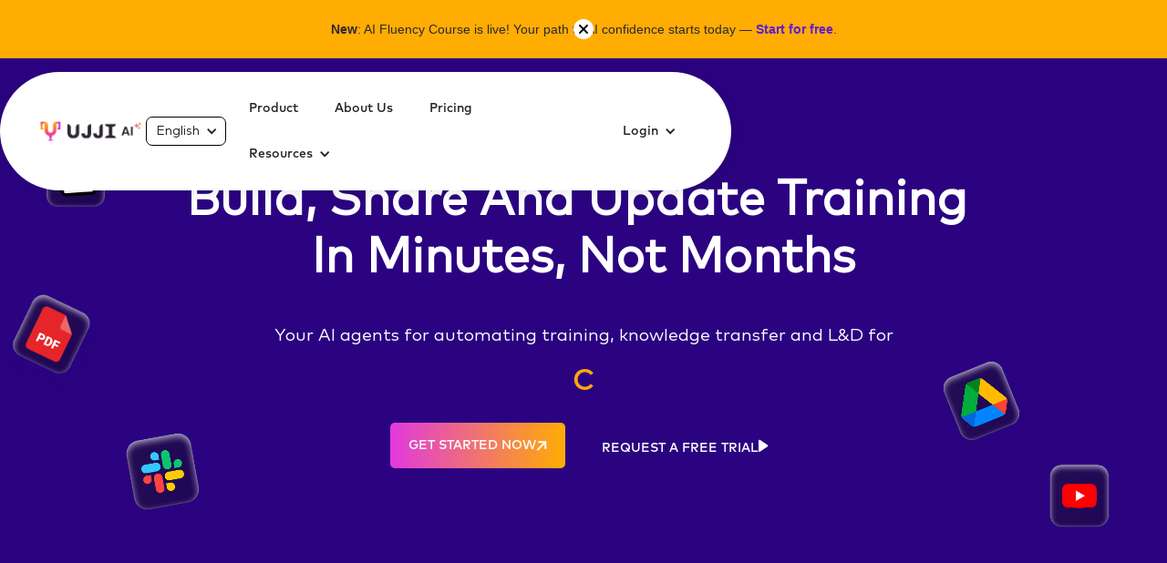

--- FILE ---
content_type: text/html
request_url: https://www.ujji.io/
body_size: 22650
content:
<!DOCTYPE html><!-- This site was created in Webflow. https://webflow.com --><!-- Last Published: Tue Jan 13 2026 18:28:17 GMT+0000 (Coordinated Universal Time) --><html data-wf-domain="www.ujji.io" data-wf-page="66f10226fd281cd72b40c416" data-wf-site="5fb4202ae10f5879a4595d10" lang="en"><head><meta charset="utf-8"/><title>AI-Powered Gamified Corporate Training Platform — UJJI</title><link rel="alternate" hrefLang="x-default" href="https://www.ujji.io/"/><link rel="alternate" hrefLang="en" href="https://www.ujji.io/"/><link rel="alternate" hrefLang="pt-BR" href="https://www.ujji.io/pt-br"/><meta content="Explore AI-powered gamified L&amp;D courses by UJJI. Transform documents into interactive modules in minutes. Book a demo today!" name="description"/><meta content="AI-Powered Gamified Corporate Training Platform — UJJI" property="og:title"/><meta content="Explore AI-powered gamified L&amp;D courses by UJJI. Transform documents into interactive modules in minutes. Book a demo today!" property="og:description"/><meta content="https://cdn.prod.website-files.com/5fb4202ae10f5879a4595d10/66324d1dd0fb3b4d1f674438_UJJI%20OG%20Image%20-%20meta%20data7.png" property="og:image"/><meta content="AI-Powered Gamified Corporate Training Platform — UJJI" property="twitter:title"/><meta content="Explore AI-powered gamified L&amp;D courses by UJJI. Transform documents into interactive modules in minutes. Book a demo today!" property="twitter:description"/><meta content="https://cdn.prod.website-files.com/5fb4202ae10f5879a4595d10/66324d1dd0fb3b4d1f674438_UJJI%20OG%20Image%20-%20meta%20data7.png" property="twitter:image"/><meta property="og:type" content="website"/><meta content="summary_large_image" name="twitter:card"/><meta content="width=device-width, initial-scale=1" name="viewport"/><meta content="o2yFnP9gNgNiAAi7HPB-rMBYEqqscAOiPlKHXWt5etA" name="google-site-verification"/><meta content="Webflow" name="generator"/><link href="https://cdn.prod.website-files.com/5fb4202ae10f5879a4595d10/css/ujji-website.webflow.shared.3195e7a44.css" rel="stylesheet" type="text/css" integrity="sha384-MZXnpEIiGFlRgOhAzoIKuEdFKQSMkUCy7iJcmEjXiLeLh6yJdAljE/rYteEMSTTD" crossorigin="anonymous"/><link href="https://fonts.googleapis.com" rel="preconnect"/><link href="https://fonts.gstatic.com" rel="preconnect" crossorigin="anonymous"/><script src="https://ajax.googleapis.com/ajax/libs/webfont/1.6.26/webfont.js" type="text/javascript"></script><script type="text/javascript">WebFont.load({  google: {    families: ["Montserrat:100,100italic,200,200italic,300,300italic,400,400italic,500,500italic,600,600italic,700,700italic,800,800italic,900,900italic","Lato:100,100italic,300,300italic,400,400italic,700,700italic,900,900italic","Droid Sans:400,700","Open Sans:300,300italic,400,400italic,600,600italic,700,700italic,800,800italic","Raleway:regular","Inter:300,regular,500,600,700"]  }});</script><script type="text/javascript">!function(o,c){var n=c.documentElement,t=" w-mod-";n.className+=t+"js",("ontouchstart"in o||o.DocumentTouch&&c instanceof DocumentTouch)&&(n.className+=t+"touch")}(window,document);</script><link href="https://cdn.prod.website-files.com/5fb4202ae10f5879a4595d10/5fb4c026b50ea6f15a823829_favicon-v2.png" rel="shortcut icon" type="image/x-icon"/><link href="https://cdn.prod.website-files.com/5fb4202ae10f5879a4595d10/6687ce237dfc0fc7910f3bed_Frame%201.png" rel="apple-touch-icon"/><link href="https://www.ujji.io" rel="canonical"/><script async="" src="https://www.googletagmanager.com/gtag/js?id=G-V4F9DZZSKY"></script><script type="text/javascript">window.dataLayer = window.dataLayer || [];function gtag(){dataLayer.push(arguments);}gtag('set', 'developer_id.dZGVlNj', true);gtag('js', new Date());gtag('config', 'G-V4F9DZZSKY');</script><script>
    !function(i,s,o,g,r,a,m){i.Ip2cObject=o;i[o]||(i[o]=function(){
    (i[o].q=i[o].q||[]).push(arguments)});i[o].l=+new Date;r=s.createElement(g);
    a=s.getElementsByTagName(g)[0];r.src='//reveal.ip2c.net/8431418.js';
    a.parentNode.insertBefore(r,a)}(window,document,'ip2c','script');
            
    ip2c('verify', '8431418');
</script>

  <!-- Google Tag Manager -->
  <script>(function(w,d,s,l,i){w[l]=w[l]||[];w[l].push({'gtm.start':
  new Date().getTime(),event:'gtm.js'});var f=d.getElementsByTagName(s)[0],
  j=d.createElement(s),dl=l!='dataLayer'?'&l='+l:'';j.async=true;j.src=
  'https://www.googletagmanager.com/gtm.js?id='+i+dl;f.parentNode.insertBefore(j,f);
  })(window,document,'script','dataLayer','GTM-NT6SMQ3N');</script>
  <!-- End Google Tag Manager -->

<!-- Hotjar Tracking Code for my site -->
<script>
    (function(h,o,t,j,a,r){
        h.hj=h.hj||function(){(h.hj.q=h.hj.q||[]).push(arguments)};
        h._hjSettings={hjid:3859674,hjsv:6};
        a=o.getElementsByTagName('head')[0];
        r=o.createElement('script');r.async=1;
        r.src=t+h._hjSettings.hjid+j+h._hjSettings.hjsv;
        a.appendChild(r);
    })(window,document,'https://static.hotjar.com/c/hotjar-','.js?sv=');
</script>

<script type="application/ld+json">
{
	"@context": "http://schema.org",
	"@type": "Organization",
    "@id": "https://www.ujji.app/#id",
    "description": "92% of people give up on their goals and dreams every year. At UJJI, we believe this is a waste of human power. That's why we've created a personal growth mobile app that helps you develop the skills you need to achieve your individual goals.",
	"name": "Ujji",
	"image": "https://cdn.prod.website-files.com/5fb4202ae10f5879a4595d10/5fb42b1094125e6c6c0b83aa_mock-hero-v2%402x.png",
	"logo": "https://cdn.prod.website-files.com/5fb4202ae10f5879a4595d10/5fb4246ab42c2a3d1de505fa_logo-ujji.svg",
	"url": "https://www.ujji.app/",
	"sameAs": ["https://www.linkedin.com/company/ujji/","https://www.instagram.com/ujji_app/","https://www.instagram.com/ujji_app/"],
	"address": {
		"@type": "PostalAddress",
		"streetAddress": "9 parklands besselsleigh abingdon",
		"addressLocality": "Oxfordshire",
		"postalCode": "OX135PN",
		"addressCountry": "United Kingdom"
	}
}
</script>
<script>!function () {var reb2b = window.reb2b = window.reb2b || [];if (reb2b.invoked) return;reb2b.invoked = true;reb2b.methods = ["identify", "collect"];reb2b.factory = function (method) {return function () {var args = Array.prototype.slice.call(arguments);args.unshift(method);reb2b.push(args);return reb2b;};};for (var i = 0; i < reb2b.methods.length; i++) {var key = reb2b.methods[i];reb2b[key] = reb2b.factory(key);}reb2b.load = function (key) {var script = document.createElement("script");script.type = "text/javascript";script.async = true;script.src = "https://s3-us-west-2.amazonaws.com/b2bjsstore/b/" + key + "/VN080HXX596J.js.gz";var first = document.getElementsByTagName("script")[0];first.parentNode.insertBefore(script, first);};reb2b.SNIPPET_VERSION = "1.0.1";reb2b.load("VN080HXX596J");}();</script><link
  rel="stylesheet"
  href="https://cdn.jsdelivr.net/npm/swiper@11/swiper-bundle.min.css"
/>
<script src="https://cdn.jsdelivr.net/npm/gsap@3.12.5/dist/gsap.min.js"></script>
<!-- RoughEase, ExpoScaleEase and SlowMo are all included in the EasePack file -->    
<script src="https://cdn.jsdelivr.net/npm/gsap@3.12.5/dist/EasePack.min.js"></script>
<script>
document.addEventListener("DOMContentLoaded", () => {
  // Enhanced GSAP Code for Smooth Random Movements
  gsap.utils.toArray('.random-element').forEach((el) => {
    // Generate random values for duration and delay with a gentler range
    const duration = gsap.utils.random(4, 8); // Slower duration between 4-8 seconds
    const delay = gsap.utils.random(0, 1);    // Shorter delay to avoid long waits
    const repeatCount = -1;                   // Infinite repeat for continuous motion

    // Select a random motion pattern for a subtle effect
    const animationType = Math.floor(Math.random() * 4);

    switch (animationType) {
      case 0:
        // Gentle up and down motion
        gsap.to(el, { y: "+=20", duration, yoyo: true, repeat: repeatCount, delay, ease: "power1.inOut" });
        break;
      case 1:
        // Gentle left and right motion
        gsap.to(el, { x: "+=20", duration, yoyo: true, repeat: repeatCount, delay, ease: "power1.inOut" });
        break;
      case 2:
        // Gentle diagonal motion up-right and down-left
        gsap.to(el, { x: "+=15", y: "-=15", duration, yoyo: true, repeat: repeatCount, delay, ease: "sine.inOut" });
        break;
      case 3:
        // Gentle diagonal motion up-left and down-right
        gsap.to(el, { x: "-=15", y: "+=15", duration, yoyo: true, repeat: repeatCount, delay, ease: "sine.inOut" });
        break;
    }
  });
});
</script>
<!-- Google Tag Manager -->
<script>(function(w,d,s,l,i){w[l]=w[l]||[];w[l].push({'gtm.start':
new Date().getTime(),event:'gtm.js'});var f=d.getElementsByTagName(s)[0],
j=d.createElement(s),dl=l!='dataLayer'?'&l='+l:'';j.async=true;j.src=
'https://www.googletagmanager.com/gtm.js?id='+i+dl;f.parentNode.insertBefore(j,f);
})(window,document,'script','dataLayer','GTM-NBXPCS7');</script>
<!-- End Google Tag Manager -->




<style>
.white-text-btn{
 position: relative;
  display: inline-block;
  cursor: pointer !important;
  border-radius: 4px !important;
  z-index: 1;
  border:none !important;
}

.white-text-btn::before {
  content: "";
  position: absolute;
  inset: 0;
  border-radius: 8px;
  padding: 2px; /* border thickness */
  background: linear-gradient(90deg, #E139DE 0%, #FFAD03 100%);
  -webkit-mask: 
    linear-gradient(#fff 0 0) content-box, 
    linear-gradient(#fff 0 0);
  -webkit-mask-composite: xor;
          mask-composite: exclude;
  z-index: -1;
}

.hightlighted-with-gradient {
  position: relative;
  display: inline-block;
  cursor: pointer !important;
  border-radius: 4px !important;
  z-index: 1;
  border:none !important;
  
  /* Gradient text */
  background: linear-gradient(90deg, #E139DE 0%, #FFAD03 100%);
  -webkit-background-clip: text !important;
  background-clip: text !important;
  color: transparent !important;
  -webkit-text-fill-color: transparent !important;
}

/* Gradient border via ::before */
.hightlighted-with-gradient::before {
  content: "";
  position: absolute;
  inset: 0;
  border-radius: 8px;
  padding: 2px; /* border thickness */
  background: linear-gradient(90deg, #E139DE 0%, #FFAD03 100%);
  -webkit-mask: 
    linear-gradient(#fff 0 0) content-box, 
    linear-gradient(#fff 0 0);
  -webkit-mask-composite: xor;
          mask-composite: exclude;
  z-index: -1;
}

.steps-content-wrap{
  position: relative;
  cursor: pointer !important;
  border-radius: 40px !important;
  z-index: 1;
  border:none !important;
}
.steps-content-wrap::before{
  content: "";
  position: absolute;
  inset: 0;
  border-radius: 40px;
  padding: 1px; /* border thickness */
  background: linear-gradient(72.86deg, #9D6CFF 2.21%, #E139DE 97.79%);
  -webkit-mask: 
    linear-gradient(#fff 0 0) content-box, 
    linear-gradient(#fff 0 0);
  -webkit-mask-composite: xor;
          mask-composite: exclude;
  z-index: -1;
}


.steps-content-wrap-reverse{
  position: relative;
  cursor: pointer !important;
  border-radius: 40px !important;
  z-index: 1;
  border:none !important;
}
.steps-content-wrap-reverse::before{
  content: "";
  position: absolute;
  inset: 0;
  border-radius: 40px;
  padding: 1px; /* border thickness */
  background: linear-gradient(72.86deg, #9D6CFF 2.21%, #E139DE 97.79%);
  -webkit-mask: 
    linear-gradient(#fff 0 0) content-box, 
    linear-gradient(#fff 0 0);
  -webkit-mask-composite: xor;
          mask-composite: exclude;
  z-index: -1;
}
</style></head><body data-ix="new-interaction-13"><div class="page-wrapper"><div data-collapse="medium" data-animation="default" data-duration="400" data-easing="ease" data-easing2="ease" role="banner" class="nav w-nav"><div class="banner courses-banner"><div><strong>New</strong>: AI Fluency Course is live! Your path to AI confidence starts today — <a href="https://www.ujji.io/courses/ai-training-for-employees" class="banner-link"><strong>Start for free</strong></a>.</div><div class="close-banner w-embed"><svg width="24" height="24" viewBox="0 0 24 24" fill="#FFFFFF" aria-hidden="true" xmlns="http://www.w3.org/2000/svg">
  <circle cx="12" cy="12" r="11" fill="#FFFFFF" stroke-opacity=".2"/>
  <path d="M8 8l8 8M16 8l-8 8" stroke="#090909" stroke-width="2" stroke-linecap="round"/>
</svg></div></div><div class="navbar new floating with-banner"><div class="lang_logo-wrapper"><a href="/" aria-label="UJJI Logo" aria-current="page" class="brand w-nav-brand w--current"><img src="https://cdn.prod.website-files.com/5fb4202ae10f5879a4595d10/66f2e42ff2c54cd0ed16ab83_Logo_UJJI%20AI.png" loading="lazy" aria-label="UJJI Logo" alt="" class="image"/></a><div class="locales-wrapper w-locales-list"><div data-hover="false" data-delay="0" class="dropdown-4 w-dropdown"><div class="dropdown-toggle-6 w-dropdown-toggle"><div class="icon-7 w-icon-dropdown-toggle"></div><div class="current-lang-text">English</div></div><nav class="dropd-wn-nav w-dropdown-list"><div role="list" class="locales-list w-locales-items"><div role="listitem" class="locale w-locales-item"><a hreflang="en" href="/" aria-current="page" class="w--current">English</a></div><div role="listitem" class="locale w-locales-item"><a hreflang="pt-BR" href="/pt-br">Portuguese (Brazil)</a></div></div></nav></div></div></div><nav role="navigation" class="nav-menu new w-nav-menu"><div class="div-block-219"><a href="/product" class="nav-link-6 blog w-nav-link">Product</a><a href="/about-ujji" class="nav-link-6 blog w-nav-link">About Us</a><a href="/pricing" class="nav-link-6 blog w-nav-link">Pricing</a><div data-hover="false" data-delay="0" class="nav-link-5 faq _w-100 w-dropdown"><div class="dropdown-toggle-4 w-dropdown-toggle"><div class="icon-5 w-icon-dropdown-toggle"></div><div class="res">Resources</div></div><nav class="dropdown-list-2 w-dropdown-list"><div class="div-block-218"><a href="/resources" class="dropdown-link-2 w-dropdown-link">Research</a><a href="/blog" class="dropdown-link-3 w-dropdown-link">Blog</a><a href="/podcast" class="dropdown-link-4 w-dropdown-link">Podcast</a><div class="w-embed"><style>
.dropdown-link-2:hover{
color:#f1766d!important;
}
.dropdown-link-3:hover{
color:#f1766d!important;
}
.dropdown-link-4:hover{
color:#f1766d!important;
}
</style></div></div></nav></div><div class="w-embed"><style>

.dropdown-toggle-4:hover .res{
color:#f1766d;
}

.dropdown-toggle-4:hover .icon-5{
color:#f1766d!important;
}

.dropdown-toggle-5:hover .res{
color:#f1766d;
}

.dropdown-toggle-5:hover .icon-6{
color:#f1766d!important;
}
</style></div><a href="/blog" class="nav-link-5 faq blog hide w-nav-link">Blog</a><a href="/podcast" class="nav-link-5 faq podcast hide w-nav-link">Podcast</a></div><div class="div-block-217"><div data-hover="false" data-delay="0" class="link-block-16 account margin-left-0 w-dropdown"><div class="dropdown-toggle-5 w-dropdown-toggle"><div class="icon-6 w-icon-dropdown-toggle"></div><div class="res">Login</div></div><nav class="dropdown-list-3 w-dropdown-list"><a href="https://learn.ujji.app/account/signin" target="_blank" class="li w-dropdown-link">Learner</a><a href="https://dashboard.ujji.app/dashboard/insights" target="_blank" class="li w-dropdown-link">Leader</a></nav></div><a href="https://dashboard.ujji.app/account/signin" class="link-block-16 account margin-left-0 hide w-inline-block"><img src="https://cdn.prod.website-files.com/5fb4202ae10f5879a4595d10/627409f69a97dd53297fe132_Sign-up-icon.svg" loading="lazy" alt="" class="image-36"/><div class="text-block-13">Leader Account</div></a><a href="/book-a-demo" class="nav-link-6 botao mob round-book w-nav-link">BOOK A DEMO</a></div></nav><div class="menu-button w-nav-button"><div class="icon-3 w-icon-nav-menu"></div></div></div><div class="global-styles w-embed w-script"><style>

/* Set color style to inherit */
.inherit-color * {
    color: inherit;
}

/* Focus state style for keyboard navigation for the focusable elements */
*[tabindex]:focus-visible,
  input[type="file"]:focus-visible {
   outline: 0.125rem solid #4d65ff;
   outline-offset: 0.125rem;
}

/* Get rid of top margin on first element in any rich text element */
.w-richtext > :not(div):first-child, .w-richtext > div:first-child > :first-child {
  margin-top: 0 !important;
}

/* Get rid of bottom margin on last element in any rich text element */
.w-richtext>:last-child, .w-richtext ol li:last-child, .w-richtext ul li:last-child {
	margin-bottom: 0 !important;
}

/* Prevent all click and hover interaction with an element */
.pointer-events-off {
	pointer-events: none;
}

/* Enables all click and hover interaction with an element */
.pointer-events-on {
  pointer-events: auto;
}

/* Create a class of .div-square which maintains a 1:1 dimension of a div */
.div-square::after {
	content: "";
	display: block;
	padding-bottom: 100%;
}

/* Make sure containers never lose their center alignment */
.container-medium,.container-small, .container-large {
	margin-right: auto !important;
  margin-left: auto !important;
}

/* 
Make the following elements inherit typography styles from the parent and not have hardcoded values. 
Important: You will not be able to style for example "All Links" in Designer with this CSS applied.
Uncomment this CSS to use it in the project. Leave this message for future hand-off.
*/
/*
a,
.w-input,
.w-select,
.w-tab-link,
.w-nav-link,
.w-dropdown-btn,
.w-dropdown-toggle,
.w-dropdown-link {
  color: inherit;
  text-decoration: inherit;
  font-size: inherit;
}
*/

/* Apply "..." after 3 lines of text */
.text-style-3lines {
	display: -webkit-box;
	overflow: hidden;
	-webkit-line-clamp: 3;
	-webkit-box-orient: vertical;
}

/* Apply "..." after 2 lines of text */
.text-style-2lines {
	display: -webkit-box;
	overflow: hidden;
	-webkit-line-clamp: 2;
	-webkit-box-orient: vertical;
}

/* Adds inline flex display */
.display-inlineflex {
  display: inline-flex;
}

/* These classes are never overwritten */
.hide {
  display: none !important;
}

@media screen and (max-width: 991px) {
    .hide, .hide-tablet {
        display: none !important;
    }
}
  @media screen and (max-width: 767px) {
    .hide-mobile-landscape{
      display: none !important;
    }
}
  @media screen and (max-width: 479px) {
    .hide-mobile{
      display: none !important;
    }
}
 
.margin-0 {
  margin: 0rem !important;
}
  
.padding-0 {
  padding: 0rem !important;
}

.spacing-clean {
padding: 0rem !important;
margin: 0rem !important;
}

.margin-top {
  margin-right: 0rem !important;
  margin-bottom: 0rem !important;
  margin-left: 0rem !important;
}

.padding-top {
  padding-right: 0rem !important;
  padding-bottom: 0rem !important;
  padding-left: 0rem !important;
}
  
.margin-right {
  margin-top: 0rem !important;
  margin-bottom: 0rem !important;
  margin-left: 0rem !important;
}

.padding-right {
  padding-top: 0rem !important;
  padding-bottom: 0rem !important;
  padding-left: 0rem !important;
}

.margin-bottom {
  margin-top: 0rem !important;
  margin-right: 0rem !important;
  margin-left: 0rem !important;
}

.padding-bottom {
  padding-top: 0rem !important;
  padding-right: 0rem !important;
  padding-left: 0rem !important;
}

.margin-left {
  margin-top: 0rem !important;
  margin-right: 0rem !important;
  margin-bottom: 0rem !important;
}
  
.padding-left {
  padding-top: 0rem !important;
  padding-right: 0rem !important;
  padding-bottom: 0rem !important;
}
  
.margin-horizontal {
  margin-top: 0rem !important;
  margin-bottom: 0rem !important;
}

.padding-horizontal {
  padding-top: 0rem !important;
  padding-bottom: 0rem !important;
}

.margin-vertical {
  margin-right: 0rem !important;
  margin-left: 0rem !important;
}
  
.padding-vertical {
  padding-right: 0rem !important;
  padding-left: 0rem !important;
}

/* Apply "..." at 100% width */
.truncate-width { 
		width: 100%; 
    white-space: nowrap; 
    overflow: hidden; 
    text-overflow: ellipsis; 
}
/* Removes native scrollbar */
.no-scrollbar {
    -ms-overflow-style: none;
    overflow: -moz-scrollbars-none; 
}

.no-scrollbar::-webkit-scrollbar {
    display: none;
}
@keyframes marquee {
  0% {
    transform: translateX(100%);
  }
  100% {
    transform: translateX(-100%);
  }
}

.track-horizontal {
  position: absolute;
  white-space: nowrap;
  will-change: transform;
  animation: marquee-horizontal 35s linear infinite;
  /* manipulate the speed of the marquee by changing "40s" line above*/
}

@keyframes marquee-horizontal {
  from { transform: translateX(0); }
  to { transform: translateX(-50%); }
}


#w-dropdown-list-0{
width: max-content !important;
    padding: 5px;
       background-color:#fff;
    }
    
  .w-locales-item{
  padding:10px;
  }
  .w-locales-item a{
  text-decoration:none;
  color:#000;
  }
.w-locales-item:has(.w--current) {
  background-color: #ddd;
}

</style>

<script>
  document.addEventListener("DOMContentLoaded", () => {
    const closeBtn = document.querySelector(".close-banner");
    const banner = document.querySelector(".banner.courses-banner");
    const navbar = document.querySelector(".navbar.with-banner");

    if (closeBtn && banner && navbar) {
      closeBtn.addEventListener("click", () => {
        banner.style.display = "none";
        navbar.style.top = "0%";
      });
    }
  });
</script></div></div><main class="main-wrapper"><div class="home-hero-gradient"><div class="hero-new-2 transparent-bg" data-ix="load-elements-hero"><img src="https://cdn.prod.website-files.com/5fb4202ae10f5879a4595d10/68dbbf1c42f9e95923c99c68_UJJI%20-%20Element%20-%2010.png" loading="lazy" width="212" alt="" class="drive-icon random-element"/><img src="https://cdn.prod.website-files.com/5fb4202ae10f5879a4595d10/689b99c20ce5869a12387537_2e98e98b-3dda-4069-a4bd-d37f3b19c271.avif" loading="lazy" width="77" alt="" class="notion-icon random-element"/><img src="https://cdn.prod.website-files.com/5fb4202ae10f5879a4595d10/689b9a4f6787ad38108d2931_ae1b29a2-4d49-4032-acdb-301f9255f79d.png" loading="lazy" alt="" class="youtube-icon random-element"/><img src="https://cdn.prod.website-files.com/5fb4202ae10f5879a4595d10/689b9a3192250fd7e2d7da5b_c1773490-6a2b-4096-abb0-3c72024edf0c.png" loading="lazy" width="295" alt="" class="flower-icon random-element-copy"/><img src="https://cdn.prod.website-files.com/5fb4202ae10f5879a4595d10/68dbbf0a4eaba8e10c605ef3_UJJI%20-%20Element%20-%2005.png" loading="lazy" width="81" alt="" class="video-icon random-element"/><img src="https://cdn.prod.website-files.com/5fb4202ae10f5879a4595d10/689b99adcc025670d8cfb53d_02ed66a9-a428-447d-9fe3-fb35e2a9f5aa.png" loading="lazy" width="211" alt="" class="pdf-icon random-element"/><div class="div-block-205 ujj-home" data-ix="scroll-into-view"><h1 class="heading-1 main-heading-hero-home"><strong>Build, Share and update training in minutes, not months</strong></h1><div class="pre-heading-home">Your AI agents for automating training, knowledge transfer and L&amp;D for</div><div class="typer-container"><div class="text-block-41"><span data-delete-delay="300" data-delay="100" data-words="Sales enablement, Customer Success, Industry &amp; Market Trends, Product &amp; Features, Value Proposition" data-colors="#FEA710" class="typer mod">Sales Enablement &amp; Commercial processes</span></div></div><div class="div-block-207 hero-mod"><a href="https://www.ujji.io/book-a-demo" class="button-primary hero-get-started-btn w-inline-block"><div>GET Started now</div><div class="hero-arrow w-embed"><svg width="12" height="11" viewBox="0 0 12 11" fill="none" xmlns="http://www.w3.org/2000/svg">
<path d="M10.3198 0.172241C10.5114 0.172241 10.6895 0.227626 10.8413 0.321655C10.85 0.327017 10.8591 0.331627 10.8677 0.33728C10.9767 0.409548 11.0709 0.502339 11.144 0.610718L11.1499 0.619507C11.1576 0.631243 11.1642 0.643657 11.1714 0.65564C11.1793 0.668892 11.1875 0.682034 11.1948 0.695679C11.2015 0.708157 11.2072 0.72107 11.2134 0.733765C11.2356 0.779578 11.255 0.826942 11.27 0.876343C11.2758 0.895357 11.2801 0.914696 11.2847 0.93396C11.3026 1.00857 11.3139 1.08631 11.314 1.16638L11.3159 8.19373C11.3158 8.74224 10.8713 9.1875 10.3228 9.18787C9.77398 9.18804 9.32895 8.74247 9.32861 8.19373L9.32568 3.56482L2.59229 10.3041C2.20435 10.692 1.57519 10.6927 1.18701 10.3051C0.799184 9.9172 0.798592 9.28797 1.18604 8.89978L7.92041 2.16052L3.29248 2.16248C2.74398 2.16248 2.29888 1.71777 2.29834 1.16931C2.29817 0.620436 2.7436 0.175345 3.29248 0.175171L10.3198 0.172241Z" fill="white"/>
</svg></div></a><a href="https://www.ujji.io/free-trial" class="div-block-206 w-inline-block"><div class="learn-btn">Request a free TRIAL</div><img src="https://cdn.prod.website-files.com/5fb4202ae10f5879a4595d10/66f2afafb4fe9495b1f8b19d_Pol%C3%ADgono%201.svg" loading="lazy" alt=""/></a></div></div></div><section class="section_hero_video transparent-bg"><div class="padding-global"><div class="hero_container_large"><div class="padding-section-sm"><div class="hero_video_wrapper"><a href="#" class="hero_video_lightbox w-inline-block w-lightbox"><div data-poster-url="https://cdn.prod.website-files.com/5fb4202ae10f5879a4595d10%2F683816828d1b26e7c7cfb316_ujji_ai_hero-video-poster-00001.jpg" data-video-urls="https://cdn.prod.website-files.com/5fb4202ae10f5879a4595d10%2F683816828d1b26e7c7cfb316_ujji_ai_hero-video-transcode.mp4,https://cdn.prod.website-files.com/5fb4202ae10f5879a4595d10%2F683816828d1b26e7c7cfb316_ujji_ai_hero-video-transcode.webm" data-autoplay="true" data-loop="true" data-wf-ignore="true" class="video_thumbnail w-background-video w-background-video-atom"><video id="9624add5-cfca-a4bd-d6c8-09df8160a0c6-video" autoplay="" loop="" style="background-image:url(&quot;https://cdn.prod.website-files.com/5fb4202ae10f5879a4595d10%2F683816828d1b26e7c7cfb316_ujji_ai_hero-video-poster-00001.jpg&quot;)" muted="" playsinline="" data-wf-ignore="true" data-object-fit="cover"><source src="https://cdn.prod.website-files.com/5fb4202ae10f5879a4595d10%2F683816828d1b26e7c7cfb316_ujji_ai_hero-video-transcode.mp4" data-wf-ignore="true"/><source src="https://cdn.prod.website-files.com/5fb4202ae10f5879a4595d10%2F683816828d1b26e7c7cfb316_ujji_ai_hero-video-transcode.webm" data-wf-ignore="true"/></video></div><div class="bottom-overlay hide"></div><div class="play_button"><div class="play_icon w-embed"><svg xmlns="http://www.w3.org/2000/svg" width="100%" height="100%" viewBox="0 0 55 64">
  <path id="ujja_hero_video" d="M28.543,5.942a4,4,0,0,1,6.915,0L60.5,48.988A4,4,0,0,1,57.045,55H6.955A4,4,0,0,1,3.5,48.988Z" transform="translate(55) rotate(90)" fill="#fff"/>
</svg></div></div><script type="application/json" class="w-json">{
  "items": [
    {
      "url": "https://youtube.com/watch?v=ikED4JXfXX4",
      "originalUrl": "https://youtube.com/watch?v=ikED4JXfXX4",
      "width": 940,
      "height": 528,
      "thumbnailUrl": "http://i.ytimg.com/vi/ikED4JXfXX4/hqdefault.jpg",
      "html": "<iframe class=\"embedly-embed\" src=\"//cdn.embedly.com/widgets/media.html?src=https%3A%2F%2Fwww.youtube.com%2Fembed%2FikED4JXfXX4&display_name=YouTube&url=https%3A%2F%2Fwww.youtube.com%2Fwatch%3Fv%3DikED4JXfXX4&image=http%3A%2F%2Fi.ytimg.com%2Fvi%2FikED4JXfXX4%2Fhqdefault.jpg&type=text%2Fhtml&schema=youtube\" width=\"940\" height=\"528\" scrolling=\"no\" title=\"YouTube embed\" frameborder=\"0\" allow=\"autoplay; fullscreen; encrypted-media; picture-in-picture;\" allowfullscreen=\"true\"></iframe>",
      "type": "video"
    }
  ],
  "group": ""
}</script></a></div></div></div></div><div class="hide_embed w-embed w-script"><script>
addEventListener("DOMContentLoaded", (e) => {

    gsap.registerPlugin(ScrollTrigger);

    gsap.set(".hero_video_lightbox", {
    scale: 0.7,
    transformOrigin: "center 25%"
    });

    gsap.to(".hero_video_lightbox", {
    scale: 1, 
    ease: "power1.inOut",
    scrollTrigger: {
        trigger: ".hero_video_lightbox",
        start: "top-=50% center",
        end: "center center",
        scrub: true,
    },
    });

});
</script></div></section></div><section data-w-id="6b49c666-f336-7d70-5bfd-9ef657579817" class="section_logo3"><div class="padding-section-small"><div class="padding-global"><div><div class="margin-bottom margin-large"><div class="trusted-by-box"><div class="trusted-by-content"><h2 class="heading-25 auto">Trusted by</h2></div><div class="marquee-horizontal"><div class="left-mod"></div><div class="left-mod right-only"></div><div class="track-horizontal"><div class="flex-horizontal"><div id="w-node-ad580374-c931-b522-a6bf-ce1023116b56-57579817" class="logo3_wrapper"><img width="186" height="60" alt="connected" src="https://cdn.prod.website-files.com/5fb4202ae10f5879a4595d10/678799f495173b0cbc624eb1_Heyreach%20logo.svg" loading="lazy" class="logo3_logo"/></div><div id="w-node-ad580374-c931-b522-a6bf-ce1023116b58-57579817" class="logo3_wrapper"><img width="186" height="60" alt="connected" src="https://cdn.prod.website-files.com/5fb4202ae10f5879a4595d10/68218861ad4f55033b04a863_Mask%20group.avif" loading="lazy" srcset="https://cdn.prod.website-files.com/5fb4202ae10f5879a4595d10/68218861ad4f55033b04a863_Mask%20group-p-500.png 500w, https://cdn.prod.website-files.com/5fb4202ae10f5879a4595d10/68218861ad4f55033b04a863_Mask%20group.avif 864w" sizes="(max-width: 479px) 100vw, 186px" class="logo3_logo"/></div><div id="w-node-ad580374-c931-b522-a6bf-ce1023116b5a-57579817" class="logo3_wrapper"><img width="186" height="60" alt="connected" src="https://cdn.prod.website-files.com/5fb4202ae10f5879a4595d10/678799f5b640542f99ce807a_Binario%20cloud%20logo.svg" loading="lazy" class="logo3_logo"/></div><div id="w-node-ad580374-c931-b522-a6bf-ce1023116b5c-57579817" class="logo3_wrapper"><img loading="lazy" src="https://cdn.prod.website-files.com/5fb4202ae10f5879a4595d10/68df6f78277f7d8e2539c1d6_Mask%20group.svg" alt="blinkist" class="logo3_logo"/></div><div class="logo3_wrapper"><img loading="lazy" src="https://cdn.prod.website-files.com/5fb4202ae10f5879a4595d10/672b5f3fe51675bac17f9a92_image%20(4).avif" alt="blinkist" class="logo3_logo"/></div><div class="logo3_wrapper"><img loading="lazy" src="https://cdn.prod.website-files.com/5fb4202ae10f5879a4595d10/68df6f751c9f38b0d2418f70_Mask%20group-2.svg" alt="blinkist" class="logo3_logo"/></div><div id="w-node-ad580374-c931-b522-a6bf-ce1023116b62-57579817" class="logo3_wrapper"><img loading="lazy" src="https://cdn.prod.website-files.com/5fb4202ae10f5879a4595d10/682188618ced6b2225c445b1_Mask%20group%20(1).avif" alt="wealthywood" class="logo3_logo"/></div><div id="w-node-ad580374-c931-b522-a6bf-ce1023116b64-57579817" class="logo3_wrapper"><img width="186" height="60" alt="myles" src="https://cdn.prod.website-files.com/5fb4202ae10f5879a4595d10/678799f5b640542f99ce8097_Connex%20Partners%20Logo.svg" loading="lazy" class="logo3_logo"/></div><div id="w-node-ad580374-c931-b522-a6bf-ce1023116b66-57579817" class="logo3_wrapper ekko"><img width="186" height="60" alt="blinkist-2" src="https://cdn.prod.website-files.com/5fb4202ae10f5879a4595d10/68e3793b8972c00821df18dd_Mask%20group%20(1).svg" loading="lazy" class="logo3_logo fixed-width"/></div><div id="w-node-ad580374-c931-b522-a6bf-ce1023116b68-57579817" class="logo3_wrapper"><img width="186" height="60" alt="inner-circle" src="https://cdn.prod.website-files.com/5fb4202ae10f5879a4595d10/670e1ec5617a0b3e3d484ea4_stackone.avif" loading="lazy" class="logo3_logo"/></div><div id="w-node-ad580374-c931-b522-a6bf-ce1023116b6a-57579817" class="logo3_wrapper"><img width="186" height="60" alt="the-hive" src="https://cdn.prod.website-files.com/5fb4202ae10f5879a4595d10/68e379553e2a76afeadf5fa1_Mask%20group.svg" loading="lazy" class="logo3_logo kovi"/></div><div id="w-node-ad580374-c931-b522-a6bf-ce1023116b6c-57579817" class="logo3_wrapper"><img width="186" height="60" alt="connected" src="https://cdn.prod.website-files.com/5fb4202ae10f5879a4595d10/68e3793b06d641fb7c131a65_Verizon.svg" loading="lazy" class="logo3_logo verizon"/></div></div><div class="flex-horizontal"><div id="w-node-_9dc163b3-7216-2115-4acd-2f1c3609c358-57579817" class="logo3_wrapper"><img width="186" height="60" alt="connected" src="https://cdn.prod.website-files.com/5fb4202ae10f5879a4595d10/678799f495173b0cbc624eb1_Heyreach%20logo.svg" loading="lazy" class="logo3_logo"/></div><div id="w-node-_9dc163b3-7216-2115-4acd-2f1c3609c35a-57579817" class="logo3_wrapper"><img width="186" height="60" alt="connected" src="https://cdn.prod.website-files.com/5fb4202ae10f5879a4595d10/68218861ad4f55033b04a863_Mask%20group.avif" loading="lazy" srcset="https://cdn.prod.website-files.com/5fb4202ae10f5879a4595d10/68218861ad4f55033b04a863_Mask%20group-p-500.png 500w, https://cdn.prod.website-files.com/5fb4202ae10f5879a4595d10/68218861ad4f55033b04a863_Mask%20group.avif 864w" sizes="(max-width: 479px) 100vw, 186px" class="logo3_logo"/></div><div id="w-node-_9dc163b3-7216-2115-4acd-2f1c3609c35c-57579817" class="logo3_wrapper"><img width="186" height="60" alt="connected" src="https://cdn.prod.website-files.com/5fb4202ae10f5879a4595d10/678799f5b640542f99ce807a_Binario%20cloud%20logo.svg" loading="lazy" class="logo3_logo"/></div><div id="w-node-_9dc163b3-7216-2115-4acd-2f1c3609c35e-57579817" class="logo3_wrapper"><img loading="lazy" src="https://cdn.prod.website-files.com/5fb4202ae10f5879a4595d10/68df6f78277f7d8e2539c1d6_Mask%20group.svg" alt="blinkist" class="logo3_logo"/></div><div class="logo3_wrapper"><img loading="lazy" src="https://cdn.prod.website-files.com/5fb4202ae10f5879a4595d10/672b5f3fe51675bac17f9a92_image%20(4).avif" alt="blinkist" class="logo3_logo"/></div><div class="logo3_wrapper"><img loading="lazy" src="https://cdn.prod.website-files.com/5fb4202ae10f5879a4595d10/68df6f751c9f38b0d2418f70_Mask%20group-2.svg" alt="blinkist" class="logo3_logo"/></div><div id="w-node-_9dc163b3-7216-2115-4acd-2f1c3609c364-57579817" class="logo3_wrapper"><img loading="lazy" src="https://cdn.prod.website-files.com/5fb4202ae10f5879a4595d10/682188618ced6b2225c445b1_Mask%20group%20(1).avif" alt="wealthywood" class="logo3_logo"/></div><div id="w-node-_9dc163b3-7216-2115-4acd-2f1c3609c366-57579817" class="logo3_wrapper"><img width="186" height="60" alt="myles" src="https://cdn.prod.website-files.com/5fb4202ae10f5879a4595d10/678799f5b640542f99ce8097_Connex%20Partners%20Logo.svg" loading="lazy" class="logo3_logo"/></div><div id="w-node-_9dc163b3-7216-2115-4acd-2f1c3609c368-57579817" class="logo3_wrapper"><img width="186" height="60" alt="blinkist-2" src="https://cdn.prod.website-files.com/5fb4202ae10f5879a4595d10/68e3793b8972c00821df18dd_Mask%20group%20(1).svg" loading="lazy" class="logo3_logo fixed-width"/></div><div id="w-node-_9dc163b3-7216-2115-4acd-2f1c3609c36a-57579817" class="logo3_wrapper"><img width="186" height="60" alt="inner-circle" src="https://cdn.prod.website-files.com/5fb4202ae10f5879a4595d10/670e1ec5617a0b3e3d484ea4_stackone.avif" loading="lazy" class="logo3_logo"/></div><div id="w-node-_9dc163b3-7216-2115-4acd-2f1c3609c36c-57579817" class="logo3_wrapper"><img width="186" height="60" alt="the-hive" src="https://cdn.prod.website-files.com/5fb4202ae10f5879a4595d10/68e379553e2a76afeadf5fa1_Mask%20group.svg" loading="lazy" class="logo3_logo kovi"/></div><div id="w-node-_9dc163b3-7216-2115-4acd-2f1c3609c36e-57579817" class="logo3_wrapper"><img width="186" height="60" alt="connected" src="https://cdn.prod.website-files.com/5fb4202ae10f5879a4595d10/68e3793b06d641fb7c131a65_Verizon.svg" loading="lazy" class="logo3_logo verizon"/></div></div></div></div></div></div></div></div></div></section><div class="padding-global"><div class="container-large"><div class="padding-section-medium"><div class="use-case-box"><div class="div-block-197"><h2 class="program-title">Building and distributing training today is <br/>slow, expensive and inconsistent<br/></h2></div><div class="use-case-cards"><div class="use-case-card"><div class="div-block-220"><img src="https://cdn.prod.website-files.com/5fb4202ae10f5879a4595d10/68c3aeb0e2d58e50e6582400_Processing-amico%201.png" loading="lazy" width="250" sizes="(max-width: 479px) 100vw, 250px" alt="" srcset="https://cdn.prod.website-files.com/5fb4202ae10f5879a4595d10/68c3aeb0e2d58e50e6582400_Processing-amico%201-p-500.png 500w, https://cdn.prod.website-files.com/5fb4202ae10f5879a4595d10/68c3aeb0e2d58e50e6582400_Processing-amico%201-p-800.png 800w, https://cdn.prod.website-files.com/5fb4202ae10f5879a4595d10/68c3aeb0e2d58e50e6582400_Processing-amico%201.png 1001w" class="image-144"/><div class="usecase-card-title card-title"><strong>No time to develop all training in-house</strong></div><div class="features-card-desc card-desc-home">By the time you’ve chased down subject matter experts, chopped up content, designed slides, begged for approvals, and finally launched… months have already gone to waste!<br/></div></div><div class="div-block-198"><div class="learn-more-button">Learn more</div><img src="https://cdn.prod.website-files.com/5fb4202ae10f5879a4595d10/66f1513f34ce3b4fd7107779_Component%201.svg" loading="lazy" alt=""/></div></div><div class="use-case-card"><div class="div-block-220"><img src="https://cdn.prod.website-files.com/5fb4202ae10f5879a4595d10/68c3aeb0853a872785141eea_Active%20Support-rafiki%201.png" loading="lazy" width="256" sizes="(max-width: 479px) 100vw, 256px" alt="" srcset="https://cdn.prod.website-files.com/5fb4202ae10f5879a4595d10/68c3aeb0853a872785141eea_Active%20Support-rafiki%201-p-500.png 500w, https://cdn.prod.website-files.com/5fb4202ae10f5879a4595d10/68c3aeb0853a872785141eea_Active%20Support-rafiki%201-p-800.png 800w, https://cdn.prod.website-files.com/5fb4202ae10f5879a4595d10/68c3aeb0853a872785141eea_Active%20Support-rafiki%201.png 1025w" class="image-144"/><div class="usecase-card-title card-title"><strong>No budgets to involve external providers</strong></div><div class="features-card-desc card-desc-home">Endless back-and-forth with consultants and content factories or agencies drags things out, burns cash, and leaves you stuck in never-ending timelines.<br/></div></div><div class="div-block-198"><div class="learn-more-button">Learn more</div><img src="https://cdn.prod.website-files.com/5fb4202ae10f5879a4595d10/66f1513f34ce3b4fd7107779_Component%201.svg" loading="lazy" alt=""/></div></div><div class="use-case-card"><img src="https://cdn.prod.website-files.com/5fb4202ae10f5879a4595d10/68c3aeb0b059b0034e561e7c_Business%20competition-amico%201.png" loading="lazy" width="255" sizes="(max-width: 479px) 100vw, 255px" alt="" srcset="https://cdn.prod.website-files.com/5fb4202ae10f5879a4595d10/68c3aeb0b059b0034e561e7c_Business%20competition-amico%201-p-500.png 500w, https://cdn.prod.website-files.com/5fb4202ae10f5879a4595d10/68c3aeb0b059b0034e561e7c_Business%20competition-amico%201-p-800.png 800w, https://cdn.prod.website-files.com/5fb4202ae10f5879a4595d10/68c3aeb0b059b0034e561e7c_Business%20competition-amico%201.png 1021w" class="image-144"/><div class="div-block-220"><div class="usecase-card-title card-title"><strong>Not enough instructional design knowledge</strong></div><div class="features-card-desc card-desc-home">Rarely do  businesses have the resources or expertise to build training that truly captures knowledge and passes it on. Most of it gets stuck in people’s heads and lost.<br/></div></div><div class="div-block-198"><div class="learn-more-button">Learn more</div><img src="https://cdn.prod.website-files.com/5fb4202ae10f5879a4595d10/66f1513f34ce3b4fd7107779_Component%201.svg" loading="lazy" alt=""/></div></div></div></div></div></div></div><section class="about-ujji"><div class="padding-global"><div class="container-large"></div></div></section><section class="program background-gradient"><div class="padding-global"><div class="container-large"><div class="padding-section-medium"><div class="program-box"><div class="div-block-195 _w-none"><div class="div-block-196"><h2 class="program-title white-text align-center"><strong>Video lessons, quizzes, assessments and real-life tasks custom built by AI following a science-backed methodology</strong></h2><div class="program-desc white-text align-center text-color-quizzes">See why G2 has named us Momentum Leader on the LXP category<br/></div></div></div><div class="div-block-222 mob-hide"><div id="w-node-_9a8a3a21-3b66-2515-0e9e-f0bf7a078ec4-2b40c416" class="div-block-223"><img src="https://cdn.prod.website-files.com/5fb4202ae10f5879a4595d10/68ccfd1027755a29c3f6c410_Leader%20Winter%202025%20Certification.png" loading="lazy" sizes="(max-width: 760px) 100vw, 760px" srcset="https://cdn.prod.website-files.com/5fb4202ae10f5879a4595d10/68ccfd1027755a29c3f6c410_Leader%20Winter%202025%20Certification-p-500.png 500w, https://cdn.prod.website-files.com/5fb4202ae10f5879a4595d10/68ccfd1027755a29c3f6c410_Leader%20Winter%202025%20Certification.png 760w" alt="Leader Winter 2025 Certification" class="image-shadow"/></div><div id="w-node-_75c21469-9862-f34e-0671-5af01f308fc9-2b40c416" class="div-block-223"><img src="https://cdn.prod.website-files.com/5fb4202ae10f5879a4595d10/683e0a1614540e5fab5ad65a_LearningExperiencePlatforms(LXP)_EasiestSetup_Small-Business_EaseOfSetup.png" loading="lazy" alt="Momentum Leader Winter 2025 Certification " class="image-shadow"/></div><div id="w-node-_21a71e6b-6d73-8069-ed07-b8ca8d512336-2b40c416"><img src="https://cdn.prod.website-files.com/5fb4202ae10f5879a4595d10/683550df45c8905b6581bd89_LearningExperiencePlatforms(LXP)_HighPerformer_Mid-Market_HighPerformer.avif" loading="lazy" alt="Leader EMEA Winter 2025 Certification " class="image-shadow"/></div><div id="w-node-_290cc87c-fc87-c1dd-5e85-9fb27486e45f-2b40c416" class="div-block-223"><img src="https://cdn.prod.website-files.com/5fb4202ae10f5879a4595d10/683551d1b6c7c3356bf2e83c_LearningExperiencePlatforms(LXP)_BestResults_Small-Business_Total.png" loading="lazy" alt="Easiest to Use Small Business Winter 2025 Certification " class="image-shadow"/></div><div id="w-node-_0b35a609-3e67-9a2c-747c-87eb82c834fc-2b40c416" class="div-block-223"><img src="https://cdn.prod.website-files.com/5fb4202ae10f5879a4595d10/683550960e5368e150a1fff1_LearningExperiencePlatforms(LXP)_MomentumLeader_Leader.avif" loading="lazy" alt="Best Results Small Business Winter 2025" class="image-shadow"/></div></div><div class="div-block-222 desktop-hide"><div id="w-node-d269281b-f10b-f8fb-72f9-f011fa5af365-2b40c416" class="div-block-224"><img src="https://cdn.prod.website-files.com/5fb4202ae10f5879a4595d10/67a9b8bd58b6ab1b9e40a558_MicrolearningPlatforms_Leader_EMEA_Leader.avif" loading="lazy" alt=""/></div><div class="div-block-223"><img src="https://cdn.prod.website-files.com/5fb4202ae10f5879a4595d10/67a9b8be4baa1e6f3fbcbeb1_MicrolearningPlatforms_Leader_Leader.avif" loading="lazy" alt="" class="image-159"/></div><div class="div-block-223"><img src="https://cdn.prod.website-files.com/5fb4202ae10f5879a4595d10/67a9b8bd63bf9e1d6119f0b9_MicrolearningPlatforms_MomentumLeader_Leader.avif" loading="lazy" alt="" class="image-159"/></div><div class="div-block-223"><img src="https://cdn.prod.website-files.com/5fb4202ae10f5879a4595d10/67a9b8bd7c02bb52684e80b1_MicrolearningPlatforms_EasiestToUse_Small-Business_EaseOfUse.avif" loading="lazy" alt="" class="image-159"/></div><div class="div-block-223"><img src="https://cdn.prod.website-files.com/5fb4202ae10f5879a4595d10/67a9b8bd9c20d2c42575fb95_LearningExperiencePlatforms(LXP)_BestResults_Small-Business_Total.avif" loading="lazy" alt="" class="image-159"/></div></div></div></div></div></div></section><section class="steps"><div class="padding-global"><div class="container-large"><div class="padding-section-medium"><div class="step-box"><div class="div-block-204"><h2 class="program-title title-transform-knowledge"><strong>Transform knowledge in people&#x27;s minds and in documentation into interactive training that sticks</strong></h2><p class="program-desc">UJJI AI streamlines every step of your knowledge sharing ensuring your teams and partners get equipped with processes, SOPs and training they need — <strong>30x faster and 85% cheaper</strong></p><a href="https://www.ujji.io/free-trial" class="free-btn hightlighted-with-gradient w-button">Try now for free!</a></div><div class="interactive-traning-steps-wrap xs-size"><div class="steps-box top-margin-none"><img src="https://cdn.prod.website-files.com/5fb4202ae10f5879a4595d10/68d324b51ebe2ad75a2c0bf3_Background%2BShadow.avif" loading="lazy" alt="" class="image-170"/><div class="steps-content-wrap"><h3 class="step-card-title">Engagement with Gamification</h3><div class="step-card-desc"><strong>Reward your internal teams and external parties for their progress developing their knowledge. Gamify the experience with points, leaderboards and relevant real-life outcomes of their training.<br/></strong></div><img src="https://cdn.prod.website-files.com/5fb4202ae10f5879a4595d10/68d324b51ebe2ad75a2c0bf3_Background%2BShadow.avif" loading="lazy" alt="" class="image-169"/></div><img src="https://cdn.prod.website-files.com/5fb4202ae10f5879a4595d10/68d320713c184299ecda39e3_Frame%202085651641%20(1).avif" loading="lazy" sizes="100vw" srcset="https://cdn.prod.website-files.com/5fb4202ae10f5879a4595d10/68d320713c184299ecda39e3_Frame%202085651641%20(1)-p-500.avif 500w, https://cdn.prod.website-files.com/5fb4202ae10f5879a4595d10/68d320713c184299ecda39e3_Frame%202085651641%20(1)-p-800.avif 800w, https://cdn.prod.website-files.com/5fb4202ae10f5879a4595d10/68d320713c184299ecda39e3_Frame%202085651641%20(1).avif 2268w" alt="" class="steps-box-img"/></div><div class="steps-link-svg"><img src="https://cdn.prod.website-files.com/5fb4202ae10f5879a4595d10/68d267b18d48e60e23fdc704_Margin.avif" loading="lazy" sizes="100vw" srcset="https://cdn.prod.website-files.com/5fb4202ae10f5879a4595d10/68d267b18d48e60e23fdc704_Margin-p-500.avif 500w, https://cdn.prod.website-files.com/5fb4202ae10f5879a4595d10/68d267b18d48e60e23fdc704_Margin-p-800.png 800w, https://cdn.prod.website-files.com/5fb4202ae10f5879a4595d10/68d267b18d48e60e23fdc704_Margin-p-1080.png 1080w, https://cdn.prod.website-files.com/5fb4202ae10f5879a4595d10/68d267b18d48e60e23fdc704_Margin.avif 4896w" alt="" class="image-171"/></div><div class="steps-box--revrese"><img src="https://cdn.prod.website-files.com/5fb4202ae10f5879a4595d10/68d32e9a3132a41b2a799fec_Background%2BShadow%20(1).avif" loading="lazy" alt="" class="image-170"/><div class="steps-content-wrap-reverse"><h3 class="step-card-title">Transform documentation into interactive training</h3><div class="step-card-desc"><strong>Upload PDFs, PPTs, DOCs, videos, call recordings, Notion pages, etc. and your AI agent will make sense of it all, building video lessons, quizzes, assessments and tasks in line with our science-backed methodology.<br/></strong></div><img src="https://cdn.prod.website-files.com/5fb4202ae10f5879a4595d10/68d32e9a3132a41b2a799fec_Background%2BShadow%20(1).avif" loading="lazy" alt="" class="reverse-svg-num"/></div><img src="https://cdn.prod.website-files.com/5fb4202ae10f5879a4595d10/68d32ea03685f5906aeefcf7_Frame%202085651642.avif" loading="lazy" sizes="100vw" srcset="https://cdn.prod.website-files.com/5fb4202ae10f5879a4595d10/68d32ea03685f5906aeefcf7_Frame%202085651642-p-500.avif 500w, https://cdn.prod.website-files.com/5fb4202ae10f5879a4595d10/68d32ea03685f5906aeefcf7_Frame%202085651642.avif 2284w" alt="" class="steps-box-img-reverse"/></div><div class="steps-link-svg"><img src="https://cdn.prod.website-files.com/5fb4202ae10f5879a4595d10/68d267b18d48e60e23fdc704_Margin.avif" loading="lazy" sizes="100vw" srcset="https://cdn.prod.website-files.com/5fb4202ae10f5879a4595d10/68d267b18d48e60e23fdc704_Margin-p-500.avif 500w, https://cdn.prod.website-files.com/5fb4202ae10f5879a4595d10/68d267b18d48e60e23fdc704_Margin-p-800.png 800w, https://cdn.prod.website-files.com/5fb4202ae10f5879a4595d10/68d267b18d48e60e23fdc704_Margin-p-1080.png 1080w, https://cdn.prod.website-files.com/5fb4202ae10f5879a4595d10/68d267b18d48e60e23fdc704_Margin.avif 4896w" alt="" class="image-171"/></div><div class="steps-box"><img src="https://cdn.prod.website-files.com/5fb4202ae10f5879a4595d10/68d334099091aa2fce950849_Background%2BShadow%20(2).png" loading="lazy" alt="" class="image-170"/><div class="steps-content-wrap"><h3 class="step-card-title">Share, download,export - whicheverway is best</h3><div class="step-card-desc"><strong>Plug your learning pathways to the UJJI LMS, download raw content, embed it to your documentation or URLs, export to SCORM or integrate with your own LMS so that your training is consumed, wherever and whenever your people need it.<br/></strong></div><img src="https://cdn.prod.website-files.com/5fb4202ae10f5879a4595d10/68d334099091aa2fce950849_Background%2BShadow%20(2).png" loading="lazy" alt="" class="image-169"/></div><img src="https://cdn.prod.website-files.com/5fb4202ae10f5879a4595d10/68d33451a1b3ee6b030df002_Frame%202085651641%20(2).png" loading="lazy" sizes="100vw" srcset="https://cdn.prod.website-files.com/5fb4202ae10f5879a4595d10/68d33451a1b3ee6b030df002_Frame%202085651641%20(2)-p-500.png 500w, https://cdn.prod.website-files.com/5fb4202ae10f5879a4595d10/68d33451a1b3ee6b030df002_Frame%202085651641%20(2)-p-800.png 800w, https://cdn.prod.website-files.com/5fb4202ae10f5879a4595d10/68d33451a1b3ee6b030df002_Frame%202085651641%20(2)-p-1080.png 1080w, https://cdn.prod.website-files.com/5fb4202ae10f5879a4595d10/68d33451a1b3ee6b030df002_Frame%202085651641%20(2)-p-1600.png 1600w, https://cdn.prod.website-files.com/5fb4202ae10f5879a4595d10/68d33451a1b3ee6b030df002_Frame%202085651641%20(2)-p-2000.png 2000w, https://cdn.prod.website-files.com/5fb4202ae10f5879a4595d10/68d33451a1b3ee6b030df002_Frame%202085651641%20(2).png 2280w" alt="" class="steps-box-img new-inset"/></div><div class="steps-link-svg"><img src="https://cdn.prod.website-files.com/5fb4202ae10f5879a4595d10/68d267b18d48e60e23fdc704_Margin.avif" loading="lazy" sizes="100vw" srcset="https://cdn.prod.website-files.com/5fb4202ae10f5879a4595d10/68d267b18d48e60e23fdc704_Margin-p-500.avif 500w, https://cdn.prod.website-files.com/5fb4202ae10f5879a4595d10/68d267b18d48e60e23fdc704_Margin-p-800.png 800w, https://cdn.prod.website-files.com/5fb4202ae10f5879a4595d10/68d267b18d48e60e23fdc704_Margin-p-1080.png 1080w, https://cdn.prod.website-files.com/5fb4202ae10f5879a4595d10/68d267b18d48e60e23fdc704_Margin.avif 4896w" alt="" class="image-171"/></div><div class="steps-box--revrese"><img src="https://cdn.prod.website-files.com/5fb4202ae10f5879a4595d10/68d3375c27dec239114f1e3b_Background%2BShadow.avif" loading="lazy" alt="" class="image-170"/><div class="steps-content-wrap-reverse"><h3 class="step-card-title">Keep a close eye onreal-time data &amp;analytics</h3><div class="step-card-desc"><strong>Analyse your adoption, engagement and completion rates as well as bespoke data points in line with your training requirements keeping a finger in the pulse of your team&#x27;s knowledge acquisition.<br/></strong></div><img src="https://cdn.prod.website-files.com/5fb4202ae10f5879a4595d10/68d3375c27dec239114f1e3b_Background%2BShadow.avif" loading="lazy" alt="" class="reverse-svg-num"/></div><img src="https://cdn.prod.website-files.com/5fb4202ae10f5879a4595d10/68d3375d570f5e15ef692b4a_Frame%202085651642.avif" loading="lazy" sizes="100vw" srcset="https://cdn.prod.website-files.com/5fb4202ae10f5879a4595d10/68d3375d570f5e15ef692b4a_Frame%202085651642-p-500.avif 500w, https://cdn.prod.website-files.com/5fb4202ae10f5879a4595d10/68d3375d570f5e15ef692b4a_Frame%202085651642.avif 2284w" alt="" class="steps-box-img-reverse"/></div><div class="steps-link-svg"><img src="https://cdn.prod.website-files.com/5fb4202ae10f5879a4595d10/68d267b18d48e60e23fdc704_Margin.avif" loading="lazy" sizes="100vw" srcset="https://cdn.prod.website-files.com/5fb4202ae10f5879a4595d10/68d267b18d48e60e23fdc704_Margin-p-500.avif 500w, https://cdn.prod.website-files.com/5fb4202ae10f5879a4595d10/68d267b18d48e60e23fdc704_Margin-p-800.png 800w, https://cdn.prod.website-files.com/5fb4202ae10f5879a4595d10/68d267b18d48e60e23fdc704_Margin-p-1080.png 1080w, https://cdn.prod.website-files.com/5fb4202ae10f5879a4595d10/68d267b18d48e60e23fdc704_Margin.avif 4896w" alt="" class="image-171"/></div><div class="steps-box"><img src="https://cdn.prod.website-files.com/5fb4202ae10f5879a4595d10/68d3375acdad202e4224b854_Background%2BShadow%20(1).avif" loading="lazy" alt="" class="image-170"/><div class="steps-content-wrap"><h3 class="step-card-title">Engagement with Gamification</h3><div class="step-card-desc"><strong>Reward your internal teams and external parties for their progress developing their knowledge. Gamify the experience with points, leaderboards and relevant real-life outcomes of their training.<br/></strong></div><img src="https://cdn.prod.website-files.com/5fb4202ae10f5879a4595d10/68d3375acdad202e4224b854_Background%2BShadow%20(1).avif" loading="lazy" alt="" class="image-169"/></div><img src="https://cdn.prod.website-files.com/5fb4202ae10f5879a4595d10/68d3375d70c494d0ca91753c_Frame%202085651641.avif" loading="lazy" sizes="100vw" srcset="https://cdn.prod.website-files.com/5fb4202ae10f5879a4595d10/68d3375d70c494d0ca91753c_Frame%202085651641-p-500.avif 500w, https://cdn.prod.website-files.com/5fb4202ae10f5879a4595d10/68d3375d70c494d0ca91753c_Frame%202085651641.avif 2280w" alt="" class="steps-box-img"/></div></div><div class="step-cards hide"><div class="step-card"><div id="w-node-bb1b2e76-8ce3-257e-c69f-0568a688a3b1-2b40c416" class="relative left-sided-content"><div class="steps-content-box"><h3 class="step-card-title">Extract knowledge from subject matter experts&#x27; minds</h3><div class="step-card-desc"><strong>Through a simple chat to AI, brain dump knowledge to your AI agent that&#x27;ll structure  expertise into process-driven playbooks made up of SOPs, checklists, glossaries and full training pathways, in minutes!<br/></strong></div></div></div><div id="w-node-_7e6d0f1c-b070-2ec1-8514-82c1b6fe6623-2b40c416" class="steps-number"><div class="step-number"><div class="number">1</div></div></div><div id="w-node-a3c92167-39fb-d2a9-4142-8f308c87c50f-2b40c416" class="gradient-imag-wrap"><img src="https://cdn.prod.website-files.com/5fb4202ae10f5879a4595d10/670bbb834fd1eacd2d7c0463_Untitled%20design%20(11).avif" loading="lazy" sizes="100vw" srcset="https://cdn.prod.website-files.com/5fb4202ae10f5879a4595d10/670bbb834fd1eacd2d7c0463_Untitled%20design%20(11)-p-500.png 500w, https://cdn.prod.website-files.com/5fb4202ae10f5879a4595d10/670bbb834fd1eacd2d7c0463_Untitled%20design%20(11).avif 2450w" alt="AI Powered Knowledge Sharing" class="card-image"/></div></div><div id="w-node-_879362fc-ca2c-d868-7024-c88c97cc4f7f-2b40c416" class="arrow-div"><img src="https://cdn.prod.website-files.com/5fb4202ae10f5879a4595d10/6704d0f5ce6e84d83bc5c9bc_Line%203.avif" loading="lazy" sizes="100vw" srcset="https://cdn.prod.website-files.com/5fb4202ae10f5879a4595d10/6704d0f5ce6e84d83bc5c9bc_Line%203-p-500.png 500w, https://cdn.prod.website-files.com/5fb4202ae10f5879a4595d10/6704d0f5ce6e84d83bc5c9bc_Line%203-p-800.png 800w, https://cdn.prod.website-files.com/5fb4202ae10f5879a4595d10/6704d0f5ce6e84d83bc5c9bc_Line%203.avif 3342w" alt="" class="arrow-image"/></div><div class="step-card left"><div class="gradient-imag-wrap right-sided"><img src="https://cdn.prod.website-files.com/5fb4202ae10f5879a4595d10/66f58aaaac0a342226d8ebb7_1.avif" loading="lazy" sizes="100vw" srcset="https://cdn.prod.website-files.com/5fb4202ae10f5879a4595d10/66f58aaaac0a342226d8ebb7_1-p-500.png 500w, https://cdn.prod.website-files.com/5fb4202ae10f5879a4595d10/66f58aaaac0a342226d8ebb7_1.avif 1290w" alt="Documentation Creation and Upload " class="card-image"/></div><div id="w-node-_8c1589b3-9db1-d53d-0f35-11f39338c0c2-2b40c416" class="steps-number left"><div class="step-number"><div class="number alt-color">2</div></div></div><div id="w-node-_94da782d-ae7c-c418-fa27-036a1b52ee2c-2b40c416" class="relative"><div class="steps-content-box right-sided"><h3 class="step-card-title">Transform documentation into interactive training</h3><div class="step-card-desc"><strong>Upload PDFs, PPTs, DOCs, videos, call recordings, Notion pages, etc. and your AI agent will make sense of it all, building video lessons, quizzes, assessments and tasks in line with our science-backed methodology.</strong></div></div></div></div><div class="arrow-div"><img src="https://cdn.prod.website-files.com/5fb4202ae10f5879a4595d10/6704d0f75710143ed422ef92_Line%204.avif" loading="lazy" sizes="100vw" srcset="https://cdn.prod.website-files.com/5fb4202ae10f5879a4595d10/6704d0f75710143ed422ef92_Line%204-p-500.png 500w, https://cdn.prod.website-files.com/5fb4202ae10f5879a4595d10/6704d0f75710143ed422ef92_Line%204-p-800.png 800w, https://cdn.prod.website-files.com/5fb4202ae10f5879a4595d10/6704d0f75710143ed422ef92_Line%204-p-1080.png 1080w, https://cdn.prod.website-files.com/5fb4202ae10f5879a4595d10/6704d0f75710143ed422ef92_Line%204.avif 3343w" alt="" class="arrow-image"/></div><div class="step-card"><div id="w-node-eac295eb-0ea4-458f-333a-5e96e1cb10eb-2b40c416" class="relative left-sided-content"><div class="steps-content-box"><h3 class="step-card-title">Share, download, export - whichever way is best</h3><div class="step-card-desc"><strong>Plug your learning pathways to the UJJI LMS, download raw content, embed it to your documentation or URLs, export to SCORM or integrate with your own LMS so that your training is consumed, wherever and whenever your people need it.<br/></strong></div></div></div><div id="w-node-_82a49401-af2b-537a-d1ff-59d52975ee1c-2b40c416" class="steps-number"><div class="step-number"><div class="number">3</div></div></div><div class="gradient-imag-wrap right-padding"><img src="https://cdn.prod.website-files.com/5fb4202ae10f5879a4595d10/66f58af7adf5f8ab9c116588_3.avif" loading="lazy" sizes="100vw" srcset="https://cdn.prod.website-files.com/5fb4202ae10f5879a4595d10/66f58af7adf5f8ab9c116588_3-p-500.avif 500w, https://cdn.prod.website-files.com/5fb4202ae10f5879a4595d10/66f58af7adf5f8ab9c116588_3.avif 1290w" alt="Customizable learning pathways" class="card-image"/></div></div><div class="arrow-div"><img src="https://cdn.prod.website-files.com/5fb4202ae10f5879a4595d10/6704d0f5ce6e84d83bc5c9bc_Line%203.avif" loading="lazy" sizes="100vw" srcset="https://cdn.prod.website-files.com/5fb4202ae10f5879a4595d10/6704d0f5ce6e84d83bc5c9bc_Line%203-p-500.png 500w, https://cdn.prod.website-files.com/5fb4202ae10f5879a4595d10/6704d0f5ce6e84d83bc5c9bc_Line%203-p-800.png 800w, https://cdn.prod.website-files.com/5fb4202ae10f5879a4595d10/6704d0f5ce6e84d83bc5c9bc_Line%203.avif 3342w" alt="" class="arrow-image"/></div><div class="step-card left"><div id="w-node-da546591-c617-cc59-bd96-de3d05046960-2b40c416" class="gradient-imag-wrap right-sided left-padding"><img src="https://cdn.prod.website-files.com/5fb4202ae10f5879a4595d10/66f58b0832809110cfa9c6e0_4.avif" loading="lazy" sizes="100vw" srcset="https://cdn.prod.website-files.com/5fb4202ae10f5879a4595d10/66f58b0832809110cfa9c6e0_4-p-500.avif 500w, https://cdn.prod.website-files.com/5fb4202ae10f5879a4595d10/66f58b0832809110cfa9c6e0_4.avif 1290w" alt="Real-time data and analytics" class="card-image image-setting"/></div><div id="w-node-a1cb3573-dee1-ef26-ccb7-31671843001e-2b40c416" class="steps-number left"><div class="step-number"><div class="number alt-color">4</div></div></div><div class="relative"><div class="steps-content-box right-sided"><h3 class="step-card-title">Keep a close eye on real-time data &amp; analytics</h3><div class="step-card-desc"><strong>Analyse your adoption, engagement and completion rates as well as bespoke data points in line with your training requirements keeping a finger in the pulse of your team&#x27;s knowledge acquisition.</strong></div></div></div></div><div class="arrow-div"><img src="https://cdn.prod.website-files.com/5fb4202ae10f5879a4595d10/6704d0f75710143ed422ef92_Line%204.avif" loading="lazy" sizes="100vw" srcset="https://cdn.prod.website-files.com/5fb4202ae10f5879a4595d10/6704d0f75710143ed422ef92_Line%204-p-500.png 500w, https://cdn.prod.website-files.com/5fb4202ae10f5879a4595d10/6704d0f75710143ed422ef92_Line%204-p-800.png 800w, https://cdn.prod.website-files.com/5fb4202ae10f5879a4595d10/6704d0f75710143ed422ef92_Line%204-p-1080.png 1080w, https://cdn.prod.website-files.com/5fb4202ae10f5879a4595d10/6704d0f75710143ed422ef92_Line%204.avif 3343w" alt="" class="arrow-image"/></div><div class="step-card"><div id="w-node-_10173e2e-44b1-488e-d4a2-b52980713bf2-2b40c416" class="relative left-sided-content"><div class="steps-content-box"><h3 class="step-card-title">Engagement with Gamification</h3><div class="step-card-desc"><strong>Reward your internal teams and external parties for their progress developing their knowledge. Gamify the experience with points, leaderboards and relevant real-life outcomes of their training.<br/></strong></div></div></div><div id="w-node-aeb6de37-73a0-6511-9e63-d3732b609b05-2b40c416" class="steps-number"><div class="step-number"><div class="number">5</div></div></div><div class="gradient-imag-wrap"><img src="https://cdn.prod.website-files.com/5fb4202ae10f5879a4595d10/66f58b196706d78cf5fc24ca_5.avif" loading="lazy" sizes="100vw" srcset="https://cdn.prod.website-files.com/5fb4202ae10f5879a4595d10/66f58b196706d78cf5fc24ca_5-p-500.avif 500w, https://cdn.prod.website-files.com/5fb4202ae10f5879a4595d10/66f58b196706d78cf5fc24ca_5.avif 1290w" alt="Engagement with Gamification" class="card-image"/></div></div></div><div class="and-large-small-screen"><img src="https://cdn.prod.website-files.com/5fb4202ae10f5879a4595d10/68d3bcb1dbc63746e8618375_Container.avif" loading="lazy" sizes="100vw" srcset="https://cdn.prod.website-files.com/5fb4202ae10f5879a4595d10/68d3bcb1dbc63746e8618375_Container-p-500.png 500w, https://cdn.prod.website-files.com/5fb4202ae10f5879a4595d10/68d3bcb1dbc63746e8618375_Container-p-800.png 800w, https://cdn.prod.website-files.com/5fb4202ae10f5879a4595d10/68d3bcb1dbc63746e8618375_Container.avif 2160w" alt="" class="step-1 top-none"/><img src="https://cdn.prod.website-files.com/5fb4202ae10f5879a4595d10/68d34320fd550d75b96d3191_Group%2043.webp" loading="lazy" sizes="100vw" srcset="https://cdn.prod.website-files.com/5fb4202ae10f5879a4595d10/68d34320fd550d75b96d3191_Group%2043-p-500.webp 500w, https://cdn.prod.website-files.com/5fb4202ae10f5879a4595d10/68d34320fd550d75b96d3191_Group%2043-p-800.webp 800w, https://cdn.prod.website-files.com/5fb4202ae10f5879a4595d10/68d34320fd550d75b96d3191_Group%2043-p-1080.webp 1080w, https://cdn.prod.website-files.com/5fb4202ae10f5879a4595d10/68d34320fd550d75b96d3191_Group%2043-p-1600.webp 1600w, https://cdn.prod.website-files.com/5fb4202ae10f5879a4595d10/68d34320fd550d75b96d3191_Group%2043-p-2000.webp 2000w, https://cdn.prod.website-files.com/5fb4202ae10f5879a4595d10/68d34320fd550d75b96d3191_Group%2043-p-2600.webp 2600w, https://cdn.prod.website-files.com/5fb4202ae10f5879a4595d10/68d34320fd550d75b96d3191_Group%2043-p-3200.webp 3200w, https://cdn.prod.website-files.com/5fb4202ae10f5879a4595d10/68d34320fd550d75b96d3191_Group%2043.webp 5063w" alt="" class="step-1 hide"/><img src="https://cdn.prod.website-files.com/5fb4202ae10f5879a4595d10/68d34320fc7794288ca44b5d_Group%2044.webp" loading="lazy" sizes="100vw" srcset="https://cdn.prod.website-files.com/5fb4202ae10f5879a4595d10/68d34320fc7794288ca44b5d_Group%2044-p-500.webp 500w, https://cdn.prod.website-files.com/5fb4202ae10f5879a4595d10/68d34320fc7794288ca44b5d_Group%2044-p-800.webp 800w, https://cdn.prod.website-files.com/5fb4202ae10f5879a4595d10/68d34320fc7794288ca44b5d_Group%2044-p-1080.webp 1080w, https://cdn.prod.website-files.com/5fb4202ae10f5879a4595d10/68d34320fc7794288ca44b5d_Group%2044-p-1600.webp 1600w, https://cdn.prod.website-files.com/5fb4202ae10f5879a4595d10/68d34320fc7794288ca44b5d_Group%2044-p-2000.webp 2000w, https://cdn.prod.website-files.com/5fb4202ae10f5879a4595d10/68d34320fc7794288ca44b5d_Group%2044-p-2600.webp 2600w, https://cdn.prod.website-files.com/5fb4202ae10f5879a4595d10/68d34320fc7794288ca44b5d_Group%2044-p-3200.webp 3200w, https://cdn.prod.website-files.com/5fb4202ae10f5879a4595d10/68d34320fc7794288ca44b5d_Group%2044.webp 4979w" alt="" class="step-1 hide"/><img src="https://cdn.prod.website-files.com/5fb4202ae10f5879a4595d10/68d3431f5eb8a35247e51b30_Group%2045.webp" loading="lazy" sizes="100vw" srcset="https://cdn.prod.website-files.com/5fb4202ae10f5879a4595d10/68d3431f5eb8a35247e51b30_Group%2045-p-500.webp 500w, https://cdn.prod.website-files.com/5fb4202ae10f5879a4595d10/68d3431f5eb8a35247e51b30_Group%2045-p-800.webp 800w, https://cdn.prod.website-files.com/5fb4202ae10f5879a4595d10/68d3431f5eb8a35247e51b30_Group%2045-p-1080.webp 1080w, https://cdn.prod.website-files.com/5fb4202ae10f5879a4595d10/68d3431f5eb8a35247e51b30_Group%2045-p-1600.webp 1600w, https://cdn.prod.website-files.com/5fb4202ae10f5879a4595d10/68d3431f5eb8a35247e51b30_Group%2045-p-2000.webp 2000w, https://cdn.prod.website-files.com/5fb4202ae10f5879a4595d10/68d3431f5eb8a35247e51b30_Group%2045-p-2600.webp 2600w, https://cdn.prod.website-files.com/5fb4202ae10f5879a4595d10/68d3431f5eb8a35247e51b30_Group%2045-p-3200.webp 3200w, https://cdn.prod.website-files.com/5fb4202ae10f5879a4595d10/68d3431f5eb8a35247e51b30_Group%2045.webp 5063w" alt="" class="step-1 hide"/><img src="https://cdn.prod.website-files.com/5fb4202ae10f5879a4595d10/68d34320685c45794353578a_Frame%202085651647.webp" loading="lazy" sizes="100vw" srcset="https://cdn.prod.website-files.com/5fb4202ae10f5879a4595d10/68d34320685c45794353578a_Frame%202085651647-p-500.webp 500w, https://cdn.prod.website-files.com/5fb4202ae10f5879a4595d10/68d34320685c45794353578a_Frame%202085651647-p-800.webp 800w, https://cdn.prod.website-files.com/5fb4202ae10f5879a4595d10/68d34320685c45794353578a_Frame%202085651647-p-1080.webp 1080w, https://cdn.prod.website-files.com/5fb4202ae10f5879a4595d10/68d34320685c45794353578a_Frame%202085651647-p-1600.webp 1600w, https://cdn.prod.website-files.com/5fb4202ae10f5879a4595d10/68d34320685c45794353578a_Frame%202085651647-p-2000.webp 2000w, https://cdn.prod.website-files.com/5fb4202ae10f5879a4595d10/68d34320685c45794353578a_Frame%202085651647-p-2600.webp 2600w, https://cdn.prod.website-files.com/5fb4202ae10f5879a4595d10/68d34320685c45794353578a_Frame%202085651647-p-3200.webp 3200w, https://cdn.prod.website-files.com/5fb4202ae10f5879a4595d10/68d34320685c45794353578a_Frame%202085651647.webp 4959w" alt="" class="step-1 hide"/></div></div></div></div></div></section><section class="use-cases use-case-home-gradient-bg"><div class="padding-global"><div class="container-large"><div class="padding-section-medium"><div class="use-case-box"><div class="div-block-197"><h2 class="program-title white-text align-center"><strong class="bold-text-31">Learn how businesses in fast-paced work environments use UJJI AI</strong></h2><div class="program-desc text-grey">Deliver custom training fast and affordably. Whether for internal staff or external partners, UJJI AI ensures your teams get the business-specific knowledge they need to thrive.<br/></div></div><div class="use-case-cards"><div class="use-case-card"><div class="div-block-221"><img src="https://cdn.prod.website-files.com/5fb4202ae10f5879a4595d10/68cd03b611d817ead2ed8137_Figure.png" loading="lazy" alt="" class="image-144 gradient-svg-icon"/><div class="usecase-card-title use-ai-card-title">New hire onboarding modules</div><div class="features-card-desc use-ai-card-desc">Speed up onboarding and help employees hit the ground running as soon as they start on their new roles<br/></div></div><div class="div-block-198"><div class="learn-more-button">Learn more</div><img src="https://cdn.prod.website-files.com/5fb4202ae10f5879a4595d10/66f1513f34ce3b4fd7107779_Component%201.svg" loading="lazy" alt=""/></div></div><div class="use-case-card"><div class="div-block-221"><img src="https://cdn.prod.website-files.com/5fb4202ae10f5879a4595d10/68cd03b643db760d5dde9ca9_Figure%20(1).png" loading="lazy" alt="" class="image-144 gradient-svg-icon"/><div class="usecase-card-title use-ai-card-title">Sales Enablement &amp; Commercial Training</div><div class="features-card-desc use-ai-card-desc">Equip commercial teams with business essentials to increase revenue and shorten sales cycles<br/></div></div><div class="div-block-198"><div class="learn-more-button">Learn more</div><img src="https://cdn.prod.website-files.com/5fb4202ae10f5879a4595d10/66f1513f34ce3b4fd7107779_Component%201.svg" loading="lazy" alt=""/></div></div><div class="use-case-card"><div class="div-block-221"><img src="https://cdn.prod.website-files.com/5fb4202ae10f5879a4595d10/68cd03b418632832b61ce6c6_Figure%20(2).avif" loading="lazy" alt="" class="image-144 gradient-svg-icon"/><div class="usecase-card-title use-ai-card-title">Customer Success &amp; Client Experience Processes</div><div class="features-card-desc use-ai-card-desc">Prepare your support teams to increase efficiency whilst reducing churn and increasing upselling</div></div><div class="div-block-198"><div class="learn-more-button">Learn more</div><img src="https://cdn.prod.website-files.com/5fb4202ae10f5879a4595d10/66f1513f34ce3b4fd7107779_Component%201.svg" loading="lazy" alt=""/></div></div><div class="use-case-card"><div class="div-block-221"><img src="https://cdn.prod.website-files.com/5fb4202ae10f5879a4595d10/68cd03b4675cc15eb2ac042e_Figure%20(3).avif" loading="lazy" alt="" class="image-144 gradient-svg-icon"/><div class="usecase-card-title use-ai-card-title">Policies &amp; Regulatory Updates</div><div class="features-card-desc use-ai-card-desc">Stay on top of evolving industry standards and compliance requirements<br/></div></div><div class="div-block-198"><div class="learn-more-button">Learn more</div><img src="https://cdn.prod.website-files.com/5fb4202ae10f5879a4595d10/66f1513f34ce3b4fd7107779_Component%201.svg" loading="lazy" alt=""/></div></div><div class="use-case-card"><div class="div-block-221"><img src="https://cdn.prod.website-files.com/5fb4202ae10f5879a4595d10/68cd03b42b71e863997b7c77_Figure%20(4).png" loading="lazy" alt="" class="image-144 gradient-svg-icon"/><div class="usecase-card-title use-ai-card-title">Value proposition &amp; culture building</div><div class="features-card-desc use-ai-card-desc">Align your teams on what makes your business unique for perfect flow of internal and external communciation<br/></div></div><div class="div-block-198"><div class="learn-more-button">Learn more</div><img src="https://cdn.prod.website-files.com/5fb4202ae10f5879a4595d10/66f1513f34ce3b4fd7107779_Component%201.svg" loading="lazy" alt=""/></div></div><div class="use-case-card"><div class="div-block-221"><img src="https://cdn.prod.website-files.com/5fb4202ae10f5879a4595d10/68cd03b4df9fe9f0aaebac82_Figure%20(5).avif" loading="lazy" alt="" class="image-144 gradient-svg-icon"/><div class="usecase-card-title use-ai-card-title">Product &amp; Software walkthrough</div><div class="features-card-desc use-ai-card-desc">Simplify software specificities and features implementation for best product usage<br/></div></div><div class="div-block-198"><div class="learn-more-button">Learn more</div><img src="https://cdn.prod.website-files.com/5fb4202ae10f5879a4595d10/66f1513f34ce3b4fd7107779_Component%201.svg" loading="lazy" alt=""/></div></div></div></div></div></div></div></section><section class="section-commercially-driven-results"><div class="padding-global"><div class="container-large"><div class="padding-section-medium"><div class="case-studies-box"><div class="div-block-200"><div class="div-block-201"><div class="program-desc dark-text text-align-left commercial-desc"><strong>Commercially driven results making an impact all the way down to your bottom line</strong></div></div><a href="https://www.ujji.io/book-a-demo" class="hero-secondary-button button-bg w-inline-block"><div class="button-6 mod">See how UJJI can drive results for your organization </div><img src="https://cdn.prod.website-files.com/5fb4202ae10f5879a4595d10/66f10b811882005b68338e02_Component%201.svg" loading="lazy" alt=""/></a></div><div class="case-study-cards"><a href="https://www.ujji.io/posts/how-doji-brought-teams-up-to-speed-on-compliance-and-sustainability-sops" class="case-study-card gradient-bg w-inline-block"><div class="div-block-203"><img src="https://cdn.prod.website-files.com/5fb4202ae10f5879a4595d10/66f25840c2dd3be17fd7b232_image%204.svg" loading="lazy" alt="doji"/><img src="https://cdn.prod.website-files.com/5fb4202ae10f5879a4595d10/66f10b8121e976772ae4b4d9_Container.svg" loading="lazy" alt=""/></div><div class="div-block-202"><div class="casestudy-metrics">85%</div><div class="features-card-desc">adoption rate in staff onboarding, cutting ramp-up time by 50%.</div></div></a><a href="https://www.ujji.io/posts/how-connectd-turbocharged-lead-gen-and-growth-from-seed-to-series-a" class="case-study-card gradient-bg w-inline-block"><div class="div-block-203"><img src="https://cdn.prod.website-files.com/5fb4202ae10f5879a4595d10/66f10b825a3278806fc0c89f_image.svg" loading="lazy" alt="connectd. logo"/><img src="https://cdn.prod.website-files.com/5fb4202ae10f5879a4595d10/66f10b8121e976772ae4b4d9_Container.svg" loading="lazy" alt=""/></div><div class="div-block-202"><div class="casestudy-metrics">250%</div><div class="features-card-desc">Increased ARR through improved sales and product knowledge.</div></div></a><a href="https://www.ujji.io/posts/how-aya-data-built-a-high-performing-team-amidst-their-fast-paced-scaling-environment" class="case-study-card gradient-bg w-inline-block"><div class="div-block-203"><img src="https://cdn.prod.website-files.com/5fb4202ae10f5879a4595d10/66f10b812b562e59e346b4e5_Ayadata%201.svg" loading="lazy" alt="ayaddata logo"/><img src="https://cdn.prod.website-files.com/5fb4202ae10f5879a4595d10/66f10b8121e976772ae4b4d9_Container.svg" loading="lazy" alt=""/></div><div class="div-block-202"><div class="casestudy-metrics">5x ROI</div><div class="features-card-desc">on L&amp;D investments by leveraging UJJI for internal training.</div></div></a></div></div></div></div></div></section><section class="section-49 workplace-tools-background-gradient-home"><div class="div-block-171 cent" data-ix="scroll-into-view"><h2 class="program-title white-text align-center h2-heading-size"><strong>Integrate UJJI into your workplace tools</strong></h2><p class="program-desc text-grey workplace-tools-desc">Get your AI-powered content to weave into your HRIS and LMS platforms</p></div><div class="div-block-176"><img src="https://cdn.prod.website-files.com/5fb4202ae10f5879a4595d10/68cd05881d93888a125044b9_Container%20(2).avif" loading="lazy" sizes="100vw" srcset="https://cdn.prod.website-files.com/5fb4202ae10f5879a4595d10/68cd05881d93888a125044b9_Container%20(2)-p-500.png 500w, https://cdn.prod.website-files.com/5fb4202ae10f5879a4595d10/68cd05881d93888a125044b9_Container%20(2)-p-800.png 800w, https://cdn.prod.website-files.com/5fb4202ae10f5879a4595d10/68cd05881d93888a125044b9_Container%20(2)-p-1080.png 1080w, https://cdn.prod.website-files.com/5fb4202ae10f5879a4595d10/68cd05881d93888a125044b9_Container%20(2)-p-1600.png 1600w, https://cdn.prod.website-files.com/5fb4202ae10f5879a4595d10/68cd05881d93888a125044b9_Container%20(2)-p-2000.png 2000w, https://cdn.prod.website-files.com/5fb4202ae10f5879a4595d10/68cd05881d93888a125044b9_Container%20(2).avif 2400w" alt="Integrate UJJI into your workplace tools" data-ix="scroll-into-view"/></div></section><div class="section-31 testimonials-employees"><div class="div-block-171" data-ix="scroll-into-view"><h2 class="heading-27 as-seen align-left faq">Don’t just take it from us…</h2></div><div data-wf--testimonial--variant="base" class="div-block-101" data-ix="scroll-into-view"><div class="swiper swiper-testimonials"><div class="swiper-wrapper"><div class="swiper-slide"><div data-wf--tesitmonial-card--variant="base" class="testimonial-grid"><div class="testimonial-image-wrapper"><img src="https://cdn.prod.website-files.com/5fb4202ae10f5879a4595d10/670e1a1378fe29f6d6851d8b_image%209.avif" loading="lazy" alt="Roei Samual" class="testimonial-image"/><div class="testimonial-image-content"><img src="https://cdn.prod.website-files.com/5fb4202ae10f5879a4595d10/670e1a60919ef3c2db40656e_connectd.avif" loading="lazy" alt="Connectd Logo" class="testimonial-image-content-logo"/><div class="testimonial-image-content-text"><div class="testimonial-person text-white">Roei Samuel</div><div class="text-block-45 text-white">Co-Founder &amp; CEO<br/>Connectd</div></div></div></div><div class="testimonial-card-right-content"><p class="testimonial-text">&quot;They&#x27;re addressing a very real and important challenge for businesses. The customer service experience with UJJI has truly been phenomenal. You can tell the team genuinely cares about getting great outcomes for their customers and wants to work alongside them as a partner.&quot;</p><div class="testimonial-card-butons"><a href="https://www.ujji.io/resources" target="_blank" class="button-4 w-button">Read More Customer Stories →</a><div class="testimonial-card-arrows"><div class="testimonial-left-arrow"><div class="svg-flex w-embed"><svg width="33" height="30" viewBox="0 0 33 30" fill="none" xmlns="http://www.w3.org/2000/svg">
<rect x="0.820068" y="0.547852" width="30.84" height="28.904" rx="1.5" stroke="#404041"/>
<path d="M15.04 19.9521L16.096 18.9121L12.864 15.7281H22.16V14.2561H12.896L16.096 11.0881L15.04 10.0481L10.32 14.9281V15.0881L15.04 19.9521Z" fill="#404041"/>
</svg></div></div><div class="testimonial-right-arrow"><div class="svg-flex rotate-right w-embed"><svg width="33" height="30" viewBox="0 0 33 30" fill="none" xmlns="http://www.w3.org/2000/svg">
<rect x="0.820068" y="0.547852" width="30.84" height="28.904" rx="1.5" stroke="#404041"/>
<path d="M15.04 19.9521L16.096 18.9121L12.864 15.7281H22.16V14.2561H12.896L16.096 11.0881L15.04 10.0481L10.32 14.9281V15.0881L15.04 19.9521Z" fill="#404041"/>
</svg></div></div></div></div></div></div></div><div class="swiper-slide"><div data-wf--tesitmonial-card--variant="base" class="testimonial-grid"><div class="testimonial-image-wrapper"><img src="https://cdn.prod.website-files.com/5fb4202ae10f5879a4595d10/670e1ae278fe29f6d685ef75_image%2010.avif" loading="lazy" alt="" class="testimonial-image"/><div class="testimonial-image-content"><img src="https://cdn.prod.website-files.com/5fb4202ae10f5879a4595d10/670e1ad31039f87d6fd249bf_OpenAI-0.svg%20(1).svg" loading="lazy" alt="Aya Data Logo" class="testimonial-image-content-logo"/><div class="testimonial-image-content-text"><div class="testimonial-person text-white">Aisha Rita Atta</div><div class="text-block-45 text-white">Learning &amp; development lead<br/>Aya Data<br/></div></div></div></div><div class="testimonial-card-right-content"><p class="testimonial-text">&quot;UJJI has made training for us, across the whole company, something that&#x27;s enjoyable. It&#x27;s taken learning away from the traditional lecture approach. Not only do our team members now learn new skills without investing much time which is key in today&#x27;s workplace, it&#x27;s helped my life at work a lot with the great analytics offered.&quot;</p><div class="testimonial-card-butons"><a href="https://www.ujji.io/resources" target="_blank" class="button-4 w-button">Read More Customer Stories →</a><div class="testimonial-card-arrows"><div class="testimonial-left-arrow"><div class="svg-flex w-embed"><svg width="33" height="30" viewBox="0 0 33 30" fill="none" xmlns="http://www.w3.org/2000/svg">
<rect x="0.820068" y="0.547852" width="30.84" height="28.904" rx="1.5" stroke="#404041"/>
<path d="M15.04 19.9521L16.096 18.9121L12.864 15.7281H22.16V14.2561H12.896L16.096 11.0881L15.04 10.0481L10.32 14.9281V15.0881L15.04 19.9521Z" fill="#404041"/>
</svg></div></div><div class="testimonial-right-arrow"><div class="svg-flex rotate-right w-embed"><svg width="33" height="30" viewBox="0 0 33 30" fill="none" xmlns="http://www.w3.org/2000/svg">
<rect x="0.820068" y="0.547852" width="30.84" height="28.904" rx="1.5" stroke="#404041"/>
<path d="M15.04 19.9521L16.096 18.9121L12.864 15.7281H22.16V14.2561H12.896L16.096 11.0881L15.04 10.0481L10.32 14.9281V15.0881L15.04 19.9521Z" fill="#404041"/>
</svg></div></div></div></div></div></div></div><div class="swiper-slide"><div data-wf--tesitmonial-card--variant="base" class="testimonial-grid"><div class="testimonial-image-wrapper"><img src="https://cdn.prod.website-files.com/5fb4202ae10f5879a4595d10/670f934e4574394ee0b08b76_astrid.avif" loading="lazy" alt="Astrid" class="testimonial-image"/><div class="testimonial-image-content"><img src="https://cdn.prod.website-files.com/5fb4202ae10f5879a4595d10/670f934eec771c63e8cb8b07_logo.avif" loading="lazy" alt="Doji" class="testimonial-image-content-logo"/><div class="testimonial-image-content-text"><div class="testimonial-person text-white">Astrid D’Amelio</div><div class="text-block-45 text-white">Sustainability Lead<br/>Doji</div></div></div></div><div class="testimonial-card-right-content"><p class="testimonial-text">“The importance of time-efficiency in developing training tailored to your business needs cannot be overstated in today&#x27;s fast-paced environment. Leveraging Ujji&#x27;s platform, we were able to deliver high-quality, customised training solutions swiftly, empowering our team to excel.&quot;</p><div class="testimonial-card-butons"><a href="https://www.ujji.io/resources" target="_blank" class="button-4 w-button">Read More Customer Stories →</a><div class="testimonial-card-arrows"><div class="testimonial-left-arrow"><div class="svg-flex w-embed"><svg width="33" height="30" viewBox="0 0 33 30" fill="none" xmlns="http://www.w3.org/2000/svg">
<rect x="0.820068" y="0.547852" width="30.84" height="28.904" rx="1.5" stroke="#404041"/>
<path d="M15.04 19.9521L16.096 18.9121L12.864 15.7281H22.16V14.2561H12.896L16.096 11.0881L15.04 10.0481L10.32 14.9281V15.0881L15.04 19.9521Z" fill="#404041"/>
</svg></div></div><div class="testimonial-right-arrow"><div class="svg-flex rotate-right w-embed"><svg width="33" height="30" viewBox="0 0 33 30" fill="none" xmlns="http://www.w3.org/2000/svg">
<rect x="0.820068" y="0.547852" width="30.84" height="28.904" rx="1.5" stroke="#404041"/>
<path d="M15.04 19.9521L16.096 18.9121L12.864 15.7281H22.16V14.2561H12.896L16.096 11.0881L15.04 10.0481L10.32 14.9281V15.0881L15.04 19.9521Z" fill="#404041"/>
</svg></div></div></div></div></div></div></div><div class="swiper-slide"><div data-wf--tesitmonial-card--variant="base" class="testimonial-grid"><div class="testimonial-image-wrapper"><img src="https://cdn.prod.website-files.com/5fb4202ae10f5879a4595d10/670e1c6c4d33c13aeb2bd969_image%2012.avif" loading="lazy" alt="ANgela Adams" class="testimonial-image"/><div class="testimonial-image-content"><img src="https://cdn.prod.website-files.com/5fb4202ae10f5879a4595d10/670e1c51817c39810dda5b0c_image%208.avif" loading="lazy" alt="Saїd Business School" class="testimonial-image-content-logo"/><div class="testimonial-image-content-text"><div class="testimonial-person text-white">Angela Adams</div><div class="text-block-45 text-white">Associate Director and Learning Architect<br/>Saїd Business School</div></div></div></div><div class="testimonial-card-right-content"><p class="testimonial-text">“Most ED-tech initiatives overpromise and underdeliver. They&#x27;re built around the tech with not enough attention paid to learning science, and understanding how people learn. UJJI is has applied learning science from the start, using education approaches that are grounded in evidence and provide access to game-based skills development.”<br/></p><div class="testimonial-card-butons"><a href="https://www.ujji.io/resources" target="_blank" class="button-4 w-button">Read More Customer Stories →</a><div class="testimonial-card-arrows"><div class="testimonial-left-arrow"><div class="svg-flex w-embed"><svg width="33" height="30" viewBox="0 0 33 30" fill="none" xmlns="http://www.w3.org/2000/svg">
<rect x="0.820068" y="0.547852" width="30.84" height="28.904" rx="1.5" stroke="#404041"/>
<path d="M15.04 19.9521L16.096 18.9121L12.864 15.7281H22.16V14.2561H12.896L16.096 11.0881L15.04 10.0481L10.32 14.9281V15.0881L15.04 19.9521Z" fill="#404041"/>
</svg></div></div><div class="testimonial-right-arrow"><div class="svg-flex rotate-right w-embed"><svg width="33" height="30" viewBox="0 0 33 30" fill="none" xmlns="http://www.w3.org/2000/svg">
<rect x="0.820068" y="0.547852" width="30.84" height="28.904" rx="1.5" stroke="#404041"/>
<path d="M15.04 19.9521L16.096 18.9121L12.864 15.7281H22.16V14.2561H12.896L16.096 11.0881L15.04 10.0481L10.32 14.9281V15.0881L15.04 19.9521Z" fill="#404041"/>
</svg></div></div></div></div></div></div></div><div class="swiper-slide"><div data-wf--tesitmonial-card--variant="base" class="testimonial-grid"><div class="testimonial-image-wrapper"><img src="https://cdn.prod.website-files.com/5fb4202ae10f5879a4595d10/670f93c8018c85cb4ab98900_james0wood.avif" loading="lazy" alt="James Wood" sizes="100vw" srcset="https://cdn.prod.website-files.com/5fb4202ae10f5879a4595d10/670f93c8018c85cb4ab98900_james0wood-p-500.avif 500w, https://cdn.prod.website-files.com/5fb4202ae10f5879a4595d10/670f93c8018c85cb4ab98900_james0wood.avif 640w" class="testimonial-image"/><div class="testimonial-image-content"><img src="https://cdn.prod.website-files.com/5fb4202ae10f5879a4595d10/670f93c7c85728f342e18bb1_verizon.avif" loading="lazy" alt="Verizon" class="testimonial-image-content-logo"/><div class="testimonial-image-content-text"><div class="testimonial-person text-white">James Woods</div><div class="text-block-45 text-white">Sr Global Learning &amp; <br/>Development Manager<br/>Verizon</div></div></div></div><div class="testimonial-card-right-content"><p class="testimonial-text">“What I love about UJJI AI is I can easily tailor the content I want my teams to learn by injecting company specific language and programs to make it resonate through relevance. The AI does the hard work of consolidating the content I want and I get my message across.”</p><div class="testimonial-card-butons"><a href="https://www.ujji.io/resources" target="_blank" class="button-4 w-button">Read More Customer Stories →</a><div class="testimonial-card-arrows"><div class="testimonial-left-arrow"><div class="svg-flex w-embed"><svg width="33" height="30" viewBox="0 0 33 30" fill="none" xmlns="http://www.w3.org/2000/svg">
<rect x="0.820068" y="0.547852" width="30.84" height="28.904" rx="1.5" stroke="#404041"/>
<path d="M15.04 19.9521L16.096 18.9121L12.864 15.7281H22.16V14.2561H12.896L16.096 11.0881L15.04 10.0481L10.32 14.9281V15.0881L15.04 19.9521Z" fill="#404041"/>
</svg></div></div><div class="testimonial-right-arrow"><div class="svg-flex rotate-right w-embed"><svg width="33" height="30" viewBox="0 0 33 30" fill="none" xmlns="http://www.w3.org/2000/svg">
<rect x="0.820068" y="0.547852" width="30.84" height="28.904" rx="1.5" stroke="#404041"/>
<path d="M15.04 19.9521L16.096 18.9121L12.864 15.7281H22.16V14.2561H12.896L16.096 11.0881L15.04 10.0481L10.32 14.9281V15.0881L15.04 19.9521Z" fill="#404041"/>
</svg></div></div></div></div></div></div></div></div><div class="swiper-pagination"></div><div class="testimonial-card-arrows new-card hide"><div class="testimonial-left-arrow"><div class="svg-flex w-embed"><svg width="33" height="30" viewBox="0 0 33 30" fill="none" xmlns="http://www.w3.org/2000/svg">
<rect x="0.820068" y="0.547852" width="30.84" height="28.904" rx="1.5" stroke="#404041"/>
<path d="M15.04 19.9521L16.096 18.9121L12.864 15.7281H22.16V14.2561H12.896L16.096 11.0881L15.04 10.0481L10.32 14.9281V15.0881L15.04 19.9521Z" fill="#404041"/>
</svg></div></div><div class="testimonial-right-arrow"><div class="svg-flex rotate-right w-embed"><svg width="33" height="30" viewBox="0 0 33 30" fill="none" xmlns="http://www.w3.org/2000/svg">
<rect x="0.820068" y="0.547852" width="30.84" height="28.904" rx="1.5" stroke="#404041"/>
<path d="M15.04 19.9521L16.096 18.9121L12.864 15.7281H22.16V14.2561H12.896L16.096 11.0881L15.04 10.0481L10.32 14.9281V15.0881L15.04 19.9521Z" fill="#404041"/>
</svg></div></div></div></div><div class="hide_embed w-embed w-script"><script>
document.addEventListener('DOMContentLoaded', function () {
  const swiper = new Swiper('.swiper-testimonials', {
    centeredSlides: true,
    slidesPerView: 1,
    loop: true,
    pagination: {
      el: ".swiper-pagination",
      clickable: true,
    },
    /*autoplay: {
      delay: 3000,
      disableOnInteraction: false,
    },*/
    navigation: {
      nextEl: '.testimonial-right-arrow',
      prevEl: '.testimonial-left-arrow',
    },
  });
});
</script>

<style>
.swiper-pagination-bullet.swiper-pagination-bullet-active {
 background: linear-gradient(180deg, #E139DE 0%, #FFAD03 100%);

}
</style></div></div></div><header class="section_header1"><div class="padding-global"><div class="container-large"><div class="padding-section-large-2"><div class="header1_component"><div class="w-layout-grid header1_content-2"><div class="header1_content-left"><div class="margin-bottom margin-small"><h2 blocks-non-deletable="true" class="main-heading">Equip Your Teams with Knowledge, Faster.</h2></div><p class="hero-para">Don’t let time, budget, or expertise constraints hold back your business growth. UJJI helps you scale training effortlessly, delivering customized learning experiences that drive real results 30x faster and 80% more affordable</p><div class="margin-top margin-medium"><div class="button-group-2"><a href="https://www.ujji.io/book-a-demo" class="button-4 button-padding w-inline-block"><div class="button-transparent">Book a demo</div><img src="https://cdn.prod.website-files.com/5fb4202ae10f5879a4595d10/66f10b811882005b68338e02_Component%201.svg" loading="lazy" alt=""/></a><a href="https://www.ujji.io/free-trial" class="free-btn white-text-btn w-button">Get a free sample session</a></div></div></div><div class="header1_image-wrapper"><img sizes="(max-width: 2884px) 100vw, 2884px" srcset="https://cdn.prod.website-files.com/5fb4202ae10f5879a4595d10/66f166e02c096c5b29c0a35f_G2%20screenshots-4%201-p-500.avif 500w, https://cdn.prod.website-files.com/5fb4202ae10f5879a4595d10/66f166e02c096c5b29c0a35f_G2%20screenshots-4%201-p-800.avif 800w, https://cdn.prod.website-files.com/5fb4202ae10f5879a4595d10/66f166e02c096c5b29c0a35f_G2%20screenshots-4%201-p-1080.avif 1080w, https://cdn.prod.website-files.com/5fb4202ae10f5879a4595d10/66f166e02c096c5b29c0a35f_G2%20screenshots-4%201.avif 2884w" alt="dashboard ss" src="https://cdn.prod.website-files.com/5fb4202ae10f5879a4595d10/66f166e02c096c5b29c0a35f_G2%20screenshots-4%201.avif" loading="eager" class="header1_image"/></div></div></div></div></div></div></header></main><div data-wf--footer-new--variant="base" class="section-35"><div class="wrapper-footer"><div class="div-block-107"><div aria-label="UJJI Logo" class="div-block-109"><img src="https://cdn.prod.website-files.com/5fb4202ae10f5879a4595d10/66f2fb1cebd83bdb7d15a1d1_UJJI%20AI%20Logo%20(reduced).avif" loading="lazy" width="Auto" height="Auto" alt="" aria-label="UJJI Logo" class="image-48"/></div><div class="address_wrapper"><div class="uk_address"><h4 class="heading-30-copy">UK</h4><div class="address">The Lambourn, Wyndyke Furlong, Abingdon, England, OX14 1UJ</div></div><div class="brazil_address"><h4 class="heading-30-copy">Brazil</h4><div class="address">Rua Cerro Cora, 585 - Cnj. 606, São Paulo, Brazil, 05061-050</div></div></div><div class="div-block-152"><a aria-label="App Store" href="#" class="link-block-18 w-inline-block"><img src="https://cdn.prod.website-files.com/5fb4202ae10f5879a4595d10/685b9bef1dbddfdb93f6621c_UJJI%20-%20Footer%20badges%20(1200%20x%20700%20px).png" loading="lazy" width="258" alt="G2" sizes="(max-width: 479px) 100vw, 258px" srcset="https://cdn.prod.website-files.com/5fb4202ae10f5879a4595d10/685b9bef1dbddfdb93f6621c_UJJI%20-%20Footer%20badges%20(1200%20x%20700%20px)-p-500.png 500w, https://cdn.prod.website-files.com/5fb4202ae10f5879a4595d10/685b9bef1dbddfdb93f6621c_UJJI%20-%20Footer%20badges%20(1200%20x%20700%20px)-p-800.png 800w, https://cdn.prod.website-files.com/5fb4202ae10f5879a4595d10/685b9bef1dbddfdb93f6621c_UJJI%20-%20Footer%20badges%20(1200%20x%20700%20px)-p-1080.png 1080w, https://cdn.prod.website-files.com/5fb4202ae10f5879a4595d10/685b9bef1dbddfdb93f6621c_UJJI%20-%20Footer%20badges%20(1200%20x%20700%20px).png 1200w" class="image-167"/></a></div></div><div class="div-block-108"><h4 class="heading-30">Product</h4><a href="/employers" class="link-19">For Employers</a><a href="/employees" class="link-19">For Employees</a><a href="/book-a-demo" class="link-19 last-link">Book a Demo</a></div><div class="div-block-108"><h4 class="heading-30">Company</h4><a href="/about-ujji" class="link-19">About us</a><a href="/privacy-policy" class="link-19">UJJI LMS Privacy Policy</a><a href="/ujji-ai-privacy-policy" class="link-19">UJJI AI Privacy Policy</a><a href="/terms-and-conditions" class="link-19 last-link">Terms and Conditions</a></div><div class="div-block-108 last-footer"><h4 class="heading-30">Info</h4><a href="/blog" class="link-19">Blog</a><a href="/podcast" class="link-19">Podcast</a><a href="#" class="link-19">UJJI in the media</a><a href="mailto:contact@ujji.co.uk" class="link-19 last-link">Contact Us</a></div></div><div class="div-block-110"><div class="columns-15 w-row"><div class="column-61 w-col w-col-3 w-col-stack"><a href="mailto:contact@ujji.co.uk" class="link-block-19 w-inline-block"><img src="https://cdn.prod.website-files.com/5fb4202ae10f5879a4595d10/62749bbd7210cd2c2fd9fece_Grupo%206050.svg" loading="lazy" aria-label="Mail Icon" alt=""/></a><a href="https://ujji.medium.com/" class="link-block-20 w-inline-block"><img src="https://cdn.prod.website-files.com/5fb4202ae10f5879a4595d10/62749bbd2b20dbe8179b28d6_Grupo%208290.svg" loading="lazy" aria-label="Medium" alt=""/></a><a href="https://www.linkedin.com/company/ujji" class="link-block-21 w-inline-block"><img src="https://cdn.prod.website-files.com/5fb4202ae10f5879a4595d10/62749bbec9b8bc076ebc1691_Grupo%208243.svg" loading="lazy" aria-label="LinkedIn" alt=""/></a><a href="https://discord.gg/JeWb3QSd" class="link-block-21 w-inline-block"><img src="https://cdn.prod.website-files.com/5fb4202ae10f5879a4595d10/62753d7d33124fe7ccc487ca_discord-icon.svg" loading="lazy" aria-label="Discord" alt=""/></a><a href="https://www.instagram.com/ujji.app/" class="w-inline-block"><img src="https://cdn.prod.website-files.com/5fb4202ae10f5879a4595d10/62749bbe083c6b12c88f6588_Grupo%208241.svg" loading="lazy" aria-label="Instagram" alt=""/></a></div><div class="column-63 w-col w-col-6 w-col-stack"><p class="paragraph-11 footer">ⓒ 2024 UJJI LTD, All rights reserved. <br/>UJJI LTD is registered in England and Wales (Company No.12978940) - UJJI™ the UJJI™ logo are trademarks and trade names and may not be used or reproduced without our consent.</p></div><div class="column-64 w-col w-col-3 w-col-stack"><p class="paragraph-11 footer align-right">Made in Oxford with <span class="text-span-20">♥</span></p></div></div></div></div></div><script src="https://d3e54v103j8qbb.cloudfront.net/js/jquery-3.5.1.min.dc5e7f18c8.js?site=5fb4202ae10f5879a4595d10" type="text/javascript" integrity="sha256-9/aliU8dGd2tb6OSsuzixeV4y/faTqgFtohetphbbj0=" crossorigin="anonymous"></script><script src="https://cdn.prod.website-files.com/5fb4202ae10f5879a4595d10/js/webflow.schunk.36b8fb49256177c8.js" type="text/javascript" integrity="sha384-4abIlA5/v7XaW1HMXKBgnUuhnjBYJ/Z9C1OSg4OhmVw9O3QeHJ/qJqFBERCDPv7G" crossorigin="anonymous"></script><script src="https://cdn.prod.website-files.com/5fb4202ae10f5879a4595d10/js/webflow.schunk.327e472e111faaef.js" type="text/javascript" integrity="sha384-2eJIDeg+nfHnfmVd8jeAgApgdw9U9ZMywklN3idh7GZX9VT5mpxa+6GXb6JjBOzx" crossorigin="anonymous"></script><script src="https://cdn.prod.website-files.com/5fb4202ae10f5879a4595d10/js/webflow.4e077a08.a52c39665bffe746.js" type="text/javascript" integrity="sha384-7E9D0EzTDxwGxdp5Z70lNe0Q++aYwKCcYw4+Rq+AClxCR9sQ1PCb4V3gJDieAgqZ" crossorigin="anonymous"></script><script src="https://cdn.prod.website-files.com/gsap/3.14.2/gsap.min.js" type="text/javascript"></script><script src="https://cdn.prod.website-files.com/gsap/3.14.2/ScrollTrigger.min.js" type="text/javascript"></script><script type="text/javascript">gsap.registerPlugin(ScrollTrigger);</script><!-- Google Tag Manager (noscript) -->
<noscript><iframe src="https://www.googletagmanager.com/ns.html?id=GTM-NT6SMQ3N"
height="0" width="0" style="display:none;visibility:hidden"></iframe></noscript>
<!-- End Google Tag Manager (noscript) --><script src="https://cdn.jsdelivr.net/npm/swiper@11/swiper-bundle.min.js"></script>

<!-- Start of HubSpot Embed Code -->
  <script type="text/javascript" id="hs-script-loader" async defer src="//js-eu1.hs-scripts.com/25853153.js"></script>
<!-- End of HubSpot Embed Code -->

<!-- Google Tag Manager (noscript) -->
<noscript><iframe src="https://www.googletagmanager.com/ns.html?id=GTM-NBXPCS7"
height="0" width="0" style="display:none;visibility:hidden"></iframe></noscript>
<!-- End Google Tag Manager (noscript) -->

<script async src="https://unpkg.com/typer-dot-js@0.1.0/typer.js"></script></body></html>

--- FILE ---
content_type: text/css
request_url: https://cdn.prod.website-files.com/5fb4202ae10f5879a4595d10/css/ujji-website.webflow.shared.3195e7a44.css
body_size: 65746
content:
html {
  -webkit-text-size-adjust: 100%;
  -ms-text-size-adjust: 100%;
  font-family: sans-serif;
}

body {
  margin: 0;
}

article, aside, details, figcaption, figure, footer, header, hgroup, main, menu, nav, section, summary {
  display: block;
}

audio, canvas, progress, video {
  vertical-align: baseline;
  display: inline-block;
}

audio:not([controls]) {
  height: 0;
  display: none;
}

[hidden], template {
  display: none;
}

a {
  background-color: #0000;
}

a:active, a:hover {
  outline: 0;
}

abbr[title] {
  border-bottom: 1px dotted;
}

b, strong {
  font-weight: bold;
}

dfn {
  font-style: italic;
}

h1 {
  margin: .67em 0;
  font-size: 2em;
}

mark {
  color: #000;
  background: #ff0;
}

small {
  font-size: 80%;
}

sub, sup {
  vertical-align: baseline;
  font-size: 75%;
  line-height: 0;
  position: relative;
}

sup {
  top: -.5em;
}

sub {
  bottom: -.25em;
}

img {
  border: 0;
}

svg:not(:root) {
  overflow: hidden;
}

hr {
  box-sizing: content-box;
  height: 0;
}

pre {
  overflow: auto;
}

code, kbd, pre, samp {
  font-family: monospace;
  font-size: 1em;
}

button, input, optgroup, select, textarea {
  color: inherit;
  font: inherit;
  margin: 0;
}

button {
  overflow: visible;
}

button, select {
  text-transform: none;
}

button, html input[type="button"], input[type="reset"] {
  -webkit-appearance: button;
  cursor: pointer;
}

button[disabled], html input[disabled] {
  cursor: default;
}

button::-moz-focus-inner, input::-moz-focus-inner {
  border: 0;
  padding: 0;
}

input {
  line-height: normal;
}

input[type="checkbox"], input[type="radio"] {
  box-sizing: border-box;
  padding: 0;
}

input[type="number"]::-webkit-inner-spin-button, input[type="number"]::-webkit-outer-spin-button {
  height: auto;
}

input[type="search"] {
  -webkit-appearance: none;
}

input[type="search"]::-webkit-search-cancel-button, input[type="search"]::-webkit-search-decoration {
  -webkit-appearance: none;
}

legend {
  border: 0;
  padding: 0;
}

textarea {
  overflow: auto;
}

optgroup {
  font-weight: bold;
}

table {
  border-collapse: collapse;
  border-spacing: 0;
}

td, th {
  padding: 0;
}

@font-face {
  font-family: webflow-icons;
  src: url("[data-uri]") format("truetype");
  font-weight: normal;
  font-style: normal;
}

[class^="w-icon-"], [class*=" w-icon-"] {
  speak: none;
  font-variant: normal;
  text-transform: none;
  -webkit-font-smoothing: antialiased;
  -moz-osx-font-smoothing: grayscale;
  font-style: normal;
  font-weight: normal;
  line-height: 1;
  font-family: webflow-icons !important;
}

.w-icon-slider-right:before {
  content: "";
}

.w-icon-slider-left:before {
  content: "";
}

.w-icon-nav-menu:before {
  content: "";
}

.w-icon-arrow-down:before, .w-icon-dropdown-toggle:before {
  content: "";
}

.w-icon-file-upload-remove:before {
  content: "";
}

.w-icon-file-upload-icon:before {
  content: "";
}

* {
  box-sizing: border-box;
}

html {
  height: 100%;
}

body {
  color: #333;
  background-color: #fff;
  min-height: 100%;
  margin: 0;
  font-family: Arial, sans-serif;
  font-size: 14px;
  line-height: 20px;
}

img {
  vertical-align: middle;
  max-width: 100%;
  display: inline-block;
}

html.w-mod-touch * {
  background-attachment: scroll !important;
}

.w-block {
  display: block;
}

.w-inline-block {
  max-width: 100%;
  display: inline-block;
}

.w-clearfix:before, .w-clearfix:after {
  content: " ";
  grid-area: 1 / 1 / 2 / 2;
  display: table;
}

.w-clearfix:after {
  clear: both;
}

.w-hidden {
  display: none;
}

.w-button {
  color: #fff;
  line-height: inherit;
  cursor: pointer;
  background-color: #3898ec;
  border: 0;
  border-radius: 0;
  padding: 9px 15px;
  text-decoration: none;
  display: inline-block;
}

input.w-button {
  -webkit-appearance: button;
}

html[data-w-dynpage] [data-w-cloak] {
  color: #0000 !important;
}

.w-code-block {
  margin: unset;
}

pre.w-code-block code {
  all: inherit;
}

.w-optimization {
  display: contents;
}

.w-webflow-badge, .w-webflow-badge > img {
  box-sizing: unset;
  width: unset;
  height: unset;
  max-height: unset;
  max-width: unset;
  min-height: unset;
  min-width: unset;
  margin: unset;
  padding: unset;
  float: unset;
  clear: unset;
  border: unset;
  border-radius: unset;
  background: unset;
  background-image: unset;
  background-position: unset;
  background-size: unset;
  background-repeat: unset;
  background-origin: unset;
  background-clip: unset;
  background-attachment: unset;
  background-color: unset;
  box-shadow: unset;
  transform: unset;
  direction: unset;
  font-family: unset;
  font-weight: unset;
  color: unset;
  font-size: unset;
  line-height: unset;
  font-style: unset;
  font-variant: unset;
  text-align: unset;
  letter-spacing: unset;
  -webkit-text-decoration: unset;
  text-decoration: unset;
  text-indent: unset;
  text-transform: unset;
  list-style-type: unset;
  text-shadow: unset;
  vertical-align: unset;
  cursor: unset;
  white-space: unset;
  word-break: unset;
  word-spacing: unset;
  word-wrap: unset;
  transition: unset;
}

.w-webflow-badge {
  white-space: nowrap;
  cursor: pointer;
  box-shadow: 0 0 0 1px #0000001a, 0 1px 3px #0000001a;
  visibility: visible !important;
  opacity: 1 !important;
  z-index: 2147483647 !important;
  color: #aaadb0 !important;
  overflow: unset !important;
  background-color: #fff !important;
  border-radius: 3px !important;
  width: auto !important;
  height: auto !important;
  margin: 0 !important;
  padding: 6px !important;
  font-size: 12px !important;
  line-height: 14px !important;
  text-decoration: none !important;
  display: inline-block !important;
  position: fixed !important;
  inset: auto 12px 12px auto !important;
  transform: none !important;
}

.w-webflow-badge > img {
  position: unset;
  visibility: unset !important;
  opacity: 1 !important;
  vertical-align: middle !important;
  display: inline-block !important;
}

h1, h2, h3, h4, h5, h6 {
  margin-bottom: 10px;
  font-weight: bold;
}

h1 {
  margin-top: 20px;
  font-size: 38px;
  line-height: 44px;
}

h2 {
  margin-top: 20px;
  font-size: 32px;
  line-height: 36px;
}

h3 {
  margin-top: 20px;
  font-size: 24px;
  line-height: 30px;
}

h4 {
  margin-top: 10px;
  font-size: 18px;
  line-height: 24px;
}

h5 {
  margin-top: 10px;
  font-size: 14px;
  line-height: 20px;
}

h6 {
  margin-top: 10px;
  font-size: 12px;
  line-height: 18px;
}

p {
  margin-top: 0;
  margin-bottom: 10px;
}

blockquote {
  border-left: 5px solid #e2e2e2;
  margin: 0 0 10px;
  padding: 10px 20px;
  font-size: 18px;
  line-height: 22px;
}

figure {
  margin: 0 0 10px;
}

figcaption {
  text-align: center;
  margin-top: 5px;
}

ul, ol {
  margin-top: 0;
  margin-bottom: 10px;
  padding-left: 40px;
}

.w-list-unstyled {
  padding-left: 0;
  list-style: none;
}

.w-embed:before, .w-embed:after {
  content: " ";
  grid-area: 1 / 1 / 2 / 2;
  display: table;
}

.w-embed:after {
  clear: both;
}

.w-video {
  width: 100%;
  padding: 0;
  position: relative;
}

.w-video iframe, .w-video object, .w-video embed {
  border: none;
  width: 100%;
  height: 100%;
  position: absolute;
  top: 0;
  left: 0;
}

fieldset {
  border: 0;
  margin: 0;
  padding: 0;
}

button, [type="button"], [type="reset"] {
  cursor: pointer;
  -webkit-appearance: button;
  border: 0;
}

.w-form {
  margin: 0 0 15px;
}

.w-form-done {
  text-align: center;
  background-color: #ddd;
  padding: 20px;
  display: none;
}

.w-form-fail {
  background-color: #ffdede;
  margin-top: 10px;
  padding: 10px;
  display: none;
}

label {
  margin-bottom: 5px;
  font-weight: bold;
  display: block;
}

.w-input, .w-select {
  color: #333;
  vertical-align: middle;
  background-color: #fff;
  border: 1px solid #ccc;
  width: 100%;
  height: 38px;
  margin-bottom: 10px;
  padding: 8px 12px;
  font-size: 14px;
  line-height: 1.42857;
  display: block;
}

.w-input::placeholder, .w-select::placeholder {
  color: #999;
}

.w-input:focus, .w-select:focus {
  border-color: #3898ec;
  outline: 0;
}

.w-input[disabled], .w-select[disabled], .w-input[readonly], .w-select[readonly], fieldset[disabled] .w-input, fieldset[disabled] .w-select {
  cursor: not-allowed;
}

.w-input[disabled]:not(.w-input-disabled), .w-select[disabled]:not(.w-input-disabled), .w-input[readonly], .w-select[readonly], fieldset[disabled]:not(.w-input-disabled) .w-input, fieldset[disabled]:not(.w-input-disabled) .w-select {
  background-color: #eee;
}

textarea.w-input, textarea.w-select {
  height: auto;
}

.w-select {
  background-color: #f3f3f3;
}

.w-select[multiple] {
  height: auto;
}

.w-form-label {
  cursor: pointer;
  margin-bottom: 0;
  font-weight: normal;
  display: inline-block;
}

.w-radio {
  margin-bottom: 5px;
  padding-left: 20px;
  display: block;
}

.w-radio:before, .w-radio:after {
  content: " ";
  grid-area: 1 / 1 / 2 / 2;
  display: table;
}

.w-radio:after {
  clear: both;
}

.w-radio-input {
  float: left;
  margin: 3px 0 0 -20px;
  line-height: normal;
}

.w-file-upload {
  margin-bottom: 10px;
  display: block;
}

.w-file-upload-input {
  opacity: 0;
  z-index: -100;
  width: .1px;
  height: .1px;
  position: absolute;
  overflow: hidden;
}

.w-file-upload-default, .w-file-upload-uploading, .w-file-upload-success {
  color: #333;
  display: inline-block;
}

.w-file-upload-error {
  margin-top: 10px;
  display: block;
}

.w-file-upload-default.w-hidden, .w-file-upload-uploading.w-hidden, .w-file-upload-error.w-hidden, .w-file-upload-success.w-hidden {
  display: none;
}

.w-file-upload-uploading-btn {
  cursor: pointer;
  background-color: #fafafa;
  border: 1px solid #ccc;
  margin: 0;
  padding: 8px 12px;
  font-size: 14px;
  font-weight: normal;
  display: flex;
}

.w-file-upload-file {
  background-color: #fafafa;
  border: 1px solid #ccc;
  flex-grow: 1;
  justify-content: space-between;
  margin: 0;
  padding: 8px 9px 8px 11px;
  display: flex;
}

.w-file-upload-file-name {
  font-size: 14px;
  font-weight: normal;
  display: block;
}

.w-file-remove-link {
  cursor: pointer;
  width: auto;
  height: auto;
  margin-top: 3px;
  margin-left: 10px;
  padding: 3px;
  display: block;
}

.w-icon-file-upload-remove {
  margin: auto;
  font-size: 10px;
}

.w-file-upload-error-msg {
  color: #ea384c;
  padding: 2px 0;
  display: inline-block;
}

.w-file-upload-info {
  padding: 0 12px;
  line-height: 38px;
  display: inline-block;
}

.w-file-upload-label {
  cursor: pointer;
  background-color: #fafafa;
  border: 1px solid #ccc;
  margin: 0;
  padding: 8px 12px;
  font-size: 14px;
  font-weight: normal;
  display: inline-block;
}

.w-icon-file-upload-icon, .w-icon-file-upload-uploading {
  width: 20px;
  margin-right: 8px;
  display: inline-block;
}

.w-icon-file-upload-uploading {
  height: 20px;
}

.w-container {
  max-width: 940px;
  margin-left: auto;
  margin-right: auto;
}

.w-container:before, .w-container:after {
  content: " ";
  grid-area: 1 / 1 / 2 / 2;
  display: table;
}

.w-container:after {
  clear: both;
}

.w-container .w-row {
  margin-left: -10px;
  margin-right: -10px;
}

.w-row:before, .w-row:after {
  content: " ";
  grid-area: 1 / 1 / 2 / 2;
  display: table;
}

.w-row:after {
  clear: both;
}

.w-row .w-row {
  margin-left: 0;
  margin-right: 0;
}

.w-col {
  float: left;
  width: 100%;
  min-height: 1px;
  padding-left: 10px;
  padding-right: 10px;
  position: relative;
}

.w-col .w-col {
  padding-left: 0;
  padding-right: 0;
}

.w-col-1 {
  width: 8.33333%;
}

.w-col-2 {
  width: 16.6667%;
}

.w-col-3 {
  width: 25%;
}

.w-col-4 {
  width: 33.3333%;
}

.w-col-5 {
  width: 41.6667%;
}

.w-col-6 {
  width: 50%;
}

.w-col-7 {
  width: 58.3333%;
}

.w-col-8 {
  width: 66.6667%;
}

.w-col-9 {
  width: 75%;
}

.w-col-10 {
  width: 83.3333%;
}

.w-col-11 {
  width: 91.6667%;
}

.w-col-12 {
  width: 100%;
}

.w-hidden-main {
  display: none !important;
}

@media screen and (max-width: 991px) {
  .w-container {
    max-width: 728px;
  }

  .w-hidden-main {
    display: inherit !important;
  }

  .w-hidden-medium {
    display: none !important;
  }

  .w-col-medium-1 {
    width: 8.33333%;
  }

  .w-col-medium-2 {
    width: 16.6667%;
  }

  .w-col-medium-3 {
    width: 25%;
  }

  .w-col-medium-4 {
    width: 33.3333%;
  }

  .w-col-medium-5 {
    width: 41.6667%;
  }

  .w-col-medium-6 {
    width: 50%;
  }

  .w-col-medium-7 {
    width: 58.3333%;
  }

  .w-col-medium-8 {
    width: 66.6667%;
  }

  .w-col-medium-9 {
    width: 75%;
  }

  .w-col-medium-10 {
    width: 83.3333%;
  }

  .w-col-medium-11 {
    width: 91.6667%;
  }

  .w-col-medium-12 {
    width: 100%;
  }

  .w-col-stack {
    width: 100%;
    left: auto;
    right: auto;
  }
}

@media screen and (max-width: 767px) {
  .w-hidden-main, .w-hidden-medium {
    display: inherit !important;
  }

  .w-hidden-small {
    display: none !important;
  }

  .w-row, .w-container .w-row {
    margin-left: 0;
    margin-right: 0;
  }

  .w-col {
    width: 100%;
    left: auto;
    right: auto;
  }

  .w-col-small-1 {
    width: 8.33333%;
  }

  .w-col-small-2 {
    width: 16.6667%;
  }

  .w-col-small-3 {
    width: 25%;
  }

  .w-col-small-4 {
    width: 33.3333%;
  }

  .w-col-small-5 {
    width: 41.6667%;
  }

  .w-col-small-6 {
    width: 50%;
  }

  .w-col-small-7 {
    width: 58.3333%;
  }

  .w-col-small-8 {
    width: 66.6667%;
  }

  .w-col-small-9 {
    width: 75%;
  }

  .w-col-small-10 {
    width: 83.3333%;
  }

  .w-col-small-11 {
    width: 91.6667%;
  }

  .w-col-small-12 {
    width: 100%;
  }
}

@media screen and (max-width: 479px) {
  .w-container {
    max-width: none;
  }

  .w-hidden-main, .w-hidden-medium, .w-hidden-small {
    display: inherit !important;
  }

  .w-hidden-tiny {
    display: none !important;
  }

  .w-col {
    width: 100%;
  }

  .w-col-tiny-1 {
    width: 8.33333%;
  }

  .w-col-tiny-2 {
    width: 16.6667%;
  }

  .w-col-tiny-3 {
    width: 25%;
  }

  .w-col-tiny-4 {
    width: 33.3333%;
  }

  .w-col-tiny-5 {
    width: 41.6667%;
  }

  .w-col-tiny-6 {
    width: 50%;
  }

  .w-col-tiny-7 {
    width: 58.3333%;
  }

  .w-col-tiny-8 {
    width: 66.6667%;
  }

  .w-col-tiny-9 {
    width: 75%;
  }

  .w-col-tiny-10 {
    width: 83.3333%;
  }

  .w-col-tiny-11 {
    width: 91.6667%;
  }

  .w-col-tiny-12 {
    width: 100%;
  }
}

.w-widget {
  position: relative;
}

.w-widget-map {
  width: 100%;
  height: 400px;
}

.w-widget-map label {
  width: auto;
  display: inline;
}

.w-widget-map img {
  max-width: inherit;
}

.w-widget-map .gm-style-iw {
  text-align: center;
}

.w-widget-map .gm-style-iw > button {
  display: none !important;
}

.w-widget-twitter {
  overflow: hidden;
}

.w-widget-twitter-count-shim {
  vertical-align: top;
  text-align: center;
  background: #fff;
  border: 1px solid #758696;
  border-radius: 3px;
  width: 28px;
  height: 20px;
  display: inline-block;
  position: relative;
}

.w-widget-twitter-count-shim * {
  pointer-events: none;
  -webkit-user-select: none;
  user-select: none;
}

.w-widget-twitter-count-shim .w-widget-twitter-count-inner {
  text-align: center;
  color: #999;
  font-family: serif;
  font-size: 15px;
  line-height: 12px;
  position: relative;
}

.w-widget-twitter-count-shim .w-widget-twitter-count-clear {
  display: block;
  position: relative;
}

.w-widget-twitter-count-shim.w--large {
  width: 36px;
  height: 28px;
}

.w-widget-twitter-count-shim.w--large .w-widget-twitter-count-inner {
  font-size: 18px;
  line-height: 18px;
}

.w-widget-twitter-count-shim:not(.w--vertical) {
  margin-left: 5px;
  margin-right: 8px;
}

.w-widget-twitter-count-shim:not(.w--vertical).w--large {
  margin-left: 6px;
}

.w-widget-twitter-count-shim:not(.w--vertical):before, .w-widget-twitter-count-shim:not(.w--vertical):after {
  content: " ";
  pointer-events: none;
  border: solid #0000;
  width: 0;
  height: 0;
  position: absolute;
  top: 50%;
  left: 0;
}

.w-widget-twitter-count-shim:not(.w--vertical):before {
  border-width: 4px;
  border-color: #75869600 #5d6c7b #75869600 #75869600;
  margin-top: -4px;
  margin-left: -9px;
}

.w-widget-twitter-count-shim:not(.w--vertical).w--large:before {
  border-width: 5px;
  margin-top: -5px;
  margin-left: -10px;
}

.w-widget-twitter-count-shim:not(.w--vertical):after {
  border-width: 4px;
  border-color: #fff0 #fff #fff0 #fff0;
  margin-top: -4px;
  margin-left: -8px;
}

.w-widget-twitter-count-shim:not(.w--vertical).w--large:after {
  border-width: 5px;
  margin-top: -5px;
  margin-left: -9px;
}

.w-widget-twitter-count-shim.w--vertical {
  width: 61px;
  height: 33px;
  margin-bottom: 8px;
}

.w-widget-twitter-count-shim.w--vertical:before, .w-widget-twitter-count-shim.w--vertical:after {
  content: " ";
  pointer-events: none;
  border: solid #0000;
  width: 0;
  height: 0;
  position: absolute;
  top: 100%;
  left: 50%;
}

.w-widget-twitter-count-shim.w--vertical:before {
  border-width: 5px;
  border-color: #5d6c7b #75869600 #75869600;
  margin-left: -5px;
}

.w-widget-twitter-count-shim.w--vertical:after {
  border-width: 4px;
  border-color: #fff #fff0 #fff0;
  margin-left: -4px;
}

.w-widget-twitter-count-shim.w--vertical .w-widget-twitter-count-inner {
  font-size: 18px;
  line-height: 22px;
}

.w-widget-twitter-count-shim.w--vertical.w--large {
  width: 76px;
}

.w-background-video {
  color: #fff;
  height: 500px;
  position: relative;
  overflow: hidden;
}

.w-background-video > video {
  object-fit: cover;
  z-index: -100;
  background-position: 50%;
  background-size: cover;
  width: 100%;
  height: 100%;
  margin: auto;
  position: absolute;
  inset: -100%;
}

.w-background-video > video::-webkit-media-controls-start-playback-button {
  -webkit-appearance: none;
  display: none !important;
}

.w-background-video--control {
  background-color: #0000;
  padding: 0;
  position: absolute;
  bottom: 1em;
  right: 1em;
}

.w-background-video--control > [hidden] {
  display: none !important;
}

.w-slider {
  text-align: center;
  clear: both;
  -webkit-tap-highlight-color: #0000;
  tap-highlight-color: #0000;
  background: #ddd;
  height: 300px;
  position: relative;
}

.w-slider-mask {
  z-index: 1;
  white-space: nowrap;
  height: 100%;
  display: block;
  position: relative;
  left: 0;
  right: 0;
  overflow: hidden;
}

.w-slide {
  vertical-align: top;
  white-space: normal;
  text-align: left;
  width: 100%;
  height: 100%;
  display: inline-block;
  position: relative;
}

.w-slider-nav {
  z-index: 2;
  text-align: center;
  -webkit-tap-highlight-color: #0000;
  tap-highlight-color: #0000;
  height: 40px;
  margin: auto;
  padding-top: 10px;
  position: absolute;
  inset: auto 0 0;
}

.w-slider-nav.w-round > div {
  border-radius: 100%;
}

.w-slider-nav.w-num > div {
  font-size: inherit;
  line-height: inherit;
  width: auto;
  height: auto;
  padding: .2em .5em;
}

.w-slider-nav.w-shadow > div {
  box-shadow: 0 0 3px #3336;
}

.w-slider-nav-invert {
  color: #fff;
}

.w-slider-nav-invert > div {
  background-color: #2226;
}

.w-slider-nav-invert > div.w-active {
  background-color: #222;
}

.w-slider-dot {
  cursor: pointer;
  background-color: #fff6;
  width: 1em;
  height: 1em;
  margin: 0 3px .5em;
  transition: background-color .1s, color .1s;
  display: inline-block;
  position: relative;
}

.w-slider-dot.w-active {
  background-color: #fff;
}

.w-slider-dot:focus {
  outline: none;
  box-shadow: 0 0 0 2px #fff;
}

.w-slider-dot:focus.w-active {
  box-shadow: none;
}

.w-slider-arrow-left, .w-slider-arrow-right {
  cursor: pointer;
  color: #fff;
  -webkit-tap-highlight-color: #0000;
  tap-highlight-color: #0000;
  -webkit-user-select: none;
  user-select: none;
  width: 80px;
  margin: auto;
  font-size: 40px;
  position: absolute;
  inset: 0;
  overflow: hidden;
}

.w-slider-arrow-left [class^="w-icon-"], .w-slider-arrow-right [class^="w-icon-"], .w-slider-arrow-left [class*=" w-icon-"], .w-slider-arrow-right [class*=" w-icon-"] {
  position: absolute;
}

.w-slider-arrow-left:focus, .w-slider-arrow-right:focus {
  outline: 0;
}

.w-slider-arrow-left {
  z-index: 3;
  right: auto;
}

.w-slider-arrow-right {
  z-index: 4;
  left: auto;
}

.w-icon-slider-left, .w-icon-slider-right {
  width: 1em;
  height: 1em;
  margin: auto;
  inset: 0;
}

.w-slider-aria-label {
  clip: rect(0 0 0 0);
  border: 0;
  width: 1px;
  height: 1px;
  margin: -1px;
  padding: 0;
  position: absolute;
  overflow: hidden;
}

.w-slider-force-show {
  display: block !important;
}

.w-dropdown {
  text-align: left;
  z-index: 900;
  margin-left: auto;
  margin-right: auto;
  display: inline-block;
  position: relative;
}

.w-dropdown-btn, .w-dropdown-toggle, .w-dropdown-link {
  vertical-align: top;
  color: #222;
  text-align: left;
  white-space: nowrap;
  margin-left: auto;
  margin-right: auto;
  padding: 20px;
  text-decoration: none;
  position: relative;
}

.w-dropdown-toggle {
  -webkit-user-select: none;
  user-select: none;
  cursor: pointer;
  padding-right: 40px;
  display: inline-block;
}

.w-dropdown-toggle:focus {
  outline: 0;
}

.w-icon-dropdown-toggle {
  width: 1em;
  height: 1em;
  margin: auto 20px auto auto;
  position: absolute;
  top: 0;
  bottom: 0;
  right: 0;
}

.w-dropdown-list {
  background: #ddd;
  min-width: 100%;
  display: none;
  position: absolute;
}

.w-dropdown-list.w--open {
  display: block;
}

.w-dropdown-link {
  color: #222;
  padding: 10px 20px;
  display: block;
}

.w-dropdown-link.w--current {
  color: #0082f3;
}

.w-dropdown-link:focus {
  outline: 0;
}

@media screen and (max-width: 767px) {
  .w-nav-brand {
    padding-left: 10px;
  }
}

.w-lightbox-backdrop {
  cursor: auto;
  letter-spacing: normal;
  text-indent: 0;
  text-shadow: none;
  text-transform: none;
  visibility: visible;
  white-space: normal;
  word-break: normal;
  word-spacing: normal;
  word-wrap: normal;
  color: #fff;
  text-align: center;
  z-index: 2000;
  opacity: 0;
  -webkit-user-select: none;
  -moz-user-select: none;
  -webkit-tap-highlight-color: transparent;
  background: #000000e6;
  outline: 0;
  font-family: Helvetica Neue, Helvetica, Ubuntu, Segoe UI, Verdana, sans-serif;
  font-size: 17px;
  font-style: normal;
  font-weight: 300;
  line-height: 1.2;
  list-style: disc;
  position: fixed;
  inset: 0;
  -webkit-transform: translate(0);
}

.w-lightbox-backdrop, .w-lightbox-container {
  -webkit-overflow-scrolling: touch;
  height: 100%;
  overflow: auto;
}

.w-lightbox-content {
  height: 100vh;
  position: relative;
  overflow: hidden;
}

.w-lightbox-view {
  opacity: 0;
  width: 100vw;
  height: 100vh;
  position: absolute;
}

.w-lightbox-view:before {
  content: "";
  height: 100vh;
}

.w-lightbox-group, .w-lightbox-group .w-lightbox-view, .w-lightbox-group .w-lightbox-view:before {
  height: 86vh;
}

.w-lightbox-frame, .w-lightbox-view:before {
  vertical-align: middle;
  display: inline-block;
}

.w-lightbox-figure {
  margin: 0;
  position: relative;
}

.w-lightbox-group .w-lightbox-figure {
  cursor: pointer;
}

.w-lightbox-img {
  width: auto;
  max-width: none;
  height: auto;
}

.w-lightbox-image {
  float: none;
  max-width: 100vw;
  max-height: 100vh;
  display: block;
}

.w-lightbox-group .w-lightbox-image {
  max-height: 86vh;
}

.w-lightbox-caption {
  text-align: left;
  text-overflow: ellipsis;
  white-space: nowrap;
  background: #0006;
  padding: .5em 1em;
  position: absolute;
  bottom: 0;
  left: 0;
  right: 0;
  overflow: hidden;
}

.w-lightbox-embed {
  width: 100%;
  height: 100%;
  position: absolute;
  inset: 0;
}

.w-lightbox-control {
  cursor: pointer;
  background-position: center;
  background-repeat: no-repeat;
  background-size: 24px;
  width: 4em;
  transition: all .3s;
  position: absolute;
  top: 0;
}

.w-lightbox-left {
  background-image: url("[data-uri]");
  display: none;
  bottom: 0;
  left: 0;
}

.w-lightbox-right {
  background-image: url("[data-uri]");
  display: none;
  bottom: 0;
  right: 0;
}

.w-lightbox-close {
  background-image: url("[data-uri]");
  background-size: 18px;
  height: 2.6em;
  right: 0;
}

.w-lightbox-strip {
  white-space: nowrap;
  padding: 0 1vh;
  line-height: 0;
  position: absolute;
  bottom: 0;
  left: 0;
  right: 0;
  overflow: auto hidden;
}

.w-lightbox-item {
  box-sizing: content-box;
  cursor: pointer;
  width: 10vh;
  padding: 2vh 1vh;
  display: inline-block;
  -webkit-transform: translate3d(0, 0, 0);
}

.w-lightbox-active {
  opacity: .3;
}

.w-lightbox-thumbnail {
  background: #222;
  height: 10vh;
  position: relative;
  overflow: hidden;
}

.w-lightbox-thumbnail-image {
  position: absolute;
  top: 0;
  left: 0;
}

.w-lightbox-thumbnail .w-lightbox-tall {
  width: 100%;
  top: 50%;
  transform: translate(0, -50%);
}

.w-lightbox-thumbnail .w-lightbox-wide {
  height: 100%;
  left: 50%;
  transform: translate(-50%);
}

.w-lightbox-spinner {
  box-sizing: border-box;
  border: 5px solid #0006;
  border-radius: 50%;
  width: 40px;
  height: 40px;
  margin-top: -20px;
  margin-left: -20px;
  animation: .8s linear infinite spin;
  position: absolute;
  top: 50%;
  left: 50%;
}

.w-lightbox-spinner:after {
  content: "";
  border: 3px solid #0000;
  border-bottom-color: #fff;
  border-radius: 50%;
  position: absolute;
  inset: -4px;
}

.w-lightbox-hide {
  display: none;
}

.w-lightbox-noscroll {
  overflow: hidden;
}

@media (min-width: 768px) {
  .w-lightbox-content {
    height: 96vh;
    margin-top: 2vh;
  }

  .w-lightbox-view, .w-lightbox-view:before {
    height: 96vh;
  }

  .w-lightbox-group, .w-lightbox-group .w-lightbox-view, .w-lightbox-group .w-lightbox-view:before {
    height: 84vh;
  }

  .w-lightbox-image {
    max-width: 96vw;
    max-height: 96vh;
  }

  .w-lightbox-group .w-lightbox-image {
    max-width: 82.3vw;
    max-height: 84vh;
  }

  .w-lightbox-left, .w-lightbox-right {
    opacity: .5;
    display: block;
  }

  .w-lightbox-close {
    opacity: .8;
  }

  .w-lightbox-control:hover {
    opacity: 1;
  }
}

.w-lightbox-inactive, .w-lightbox-inactive:hover {
  opacity: 0;
}

.w-richtext:before, .w-richtext:after {
  content: " ";
  grid-area: 1 / 1 / 2 / 2;
  display: table;
}

.w-richtext:after {
  clear: both;
}

.w-richtext[contenteditable="true"]:before, .w-richtext[contenteditable="true"]:after {
  white-space: initial;
}

.w-richtext ol, .w-richtext ul {
  overflow: hidden;
}

.w-richtext .w-richtext-figure-selected.w-richtext-figure-type-video div:after, .w-richtext .w-richtext-figure-selected[data-rt-type="video"] div:after, .w-richtext .w-richtext-figure-selected.w-richtext-figure-type-image div, .w-richtext .w-richtext-figure-selected[data-rt-type="image"] div {
  outline: 2px solid #2895f7;
}

.w-richtext figure.w-richtext-figure-type-video > div:after, .w-richtext figure[data-rt-type="video"] > div:after {
  content: "";
  display: none;
  position: absolute;
  inset: 0;
}

.w-richtext figure {
  max-width: 60%;
  position: relative;
}

.w-richtext figure > div:before {
  cursor: default !important;
}

.w-richtext figure img {
  width: 100%;
}

.w-richtext figure figcaption.w-richtext-figcaption-placeholder {
  opacity: .6;
}

.w-richtext figure div {
  color: #0000;
  font-size: 0;
}

.w-richtext figure.w-richtext-figure-type-image, .w-richtext figure[data-rt-type="image"] {
  display: table;
}

.w-richtext figure.w-richtext-figure-type-image > div, .w-richtext figure[data-rt-type="image"] > div {
  display: inline-block;
}

.w-richtext figure.w-richtext-figure-type-image > figcaption, .w-richtext figure[data-rt-type="image"] > figcaption {
  caption-side: bottom;
  display: table-caption;
}

.w-richtext figure.w-richtext-figure-type-video, .w-richtext figure[data-rt-type="video"] {
  width: 60%;
  height: 0;
}

.w-richtext figure.w-richtext-figure-type-video iframe, .w-richtext figure[data-rt-type="video"] iframe {
  width: 100%;
  height: 100%;
  position: absolute;
  top: 0;
  left: 0;
}

.w-richtext figure.w-richtext-figure-type-video > div, .w-richtext figure[data-rt-type="video"] > div {
  width: 100%;
}

.w-richtext figure.w-richtext-align-center {
  clear: both;
  margin-left: auto;
  margin-right: auto;
}

.w-richtext figure.w-richtext-align-center.w-richtext-figure-type-image > div, .w-richtext figure.w-richtext-align-center[data-rt-type="image"] > div {
  max-width: 100%;
}

.w-richtext figure.w-richtext-align-normal {
  clear: both;
}

.w-richtext figure.w-richtext-align-fullwidth {
  text-align: center;
  clear: both;
  width: 100%;
  max-width: 100%;
  margin-left: auto;
  margin-right: auto;
  display: block;
}

.w-richtext figure.w-richtext-align-fullwidth > div {
  padding-bottom: inherit;
  display: inline-block;
}

.w-richtext figure.w-richtext-align-fullwidth > figcaption {
  display: block;
}

.w-richtext figure.w-richtext-align-floatleft {
  float: left;
  clear: none;
  margin-right: 15px;
}

.w-richtext figure.w-richtext-align-floatright {
  float: right;
  clear: none;
  margin-left: 15px;
}

.w-nav {
  z-index: 1000;
  background: #ddd;
  position: relative;
}

.w-nav:before, .w-nav:after {
  content: " ";
  grid-area: 1 / 1 / 2 / 2;
  display: table;
}

.w-nav:after {
  clear: both;
}

.w-nav-brand {
  float: left;
  color: #333;
  text-decoration: none;
  position: relative;
}

.w-nav-link {
  vertical-align: top;
  color: #222;
  text-align: left;
  margin-left: auto;
  margin-right: auto;
  padding: 20px;
  text-decoration: none;
  display: inline-block;
  position: relative;
}

.w-nav-link.w--current {
  color: #0082f3;
}

.w-nav-menu {
  float: right;
  position: relative;
}

[data-nav-menu-open] {
  text-align: center;
  background: #c8c8c8;
  min-width: 200px;
  position: absolute;
  top: 100%;
  left: 0;
  right: 0;
  overflow: visible;
  display: block !important;
}

.w--nav-link-open {
  display: block;
  position: relative;
}

.w-nav-overlay {
  width: 100%;
  display: none;
  position: absolute;
  top: 100%;
  left: 0;
  right: 0;
  overflow: hidden;
}

.w-nav-overlay [data-nav-menu-open] {
  top: 0;
}

.w-nav[data-animation="over-left"] .w-nav-overlay {
  width: auto;
}

.w-nav[data-animation="over-left"] .w-nav-overlay, .w-nav[data-animation="over-left"] [data-nav-menu-open] {
  z-index: 1;
  top: 0;
  right: auto;
}

.w-nav[data-animation="over-right"] .w-nav-overlay {
  width: auto;
}

.w-nav[data-animation="over-right"] .w-nav-overlay, .w-nav[data-animation="over-right"] [data-nav-menu-open] {
  z-index: 1;
  top: 0;
  left: auto;
}

.w-nav-button {
  float: right;
  cursor: pointer;
  -webkit-tap-highlight-color: #0000;
  tap-highlight-color: #0000;
  -webkit-user-select: none;
  user-select: none;
  padding: 18px;
  font-size: 24px;
  display: none;
  position: relative;
}

.w-nav-button:focus {
  outline: 0;
}

.w-nav-button.w--open {
  color: #fff;
  background-color: #c8c8c8;
}

.w-nav[data-collapse="all"] .w-nav-menu {
  display: none;
}

.w-nav[data-collapse="all"] .w-nav-button, .w--nav-dropdown-open, .w--nav-dropdown-toggle-open {
  display: block;
}

.w--nav-dropdown-list-open {
  position: static;
}

@media screen and (max-width: 991px) {
  .w-nav[data-collapse="medium"] .w-nav-menu {
    display: none;
  }

  .w-nav[data-collapse="medium"] .w-nav-button {
    display: block;
  }
}

@media screen and (max-width: 767px) {
  .w-nav[data-collapse="small"] .w-nav-menu {
    display: none;
  }

  .w-nav[data-collapse="small"] .w-nav-button {
    display: block;
  }

  .w-nav-brand {
    padding-left: 10px;
  }
}

@media screen and (max-width: 479px) {
  .w-nav[data-collapse="tiny"] .w-nav-menu {
    display: none;
  }

  .w-nav[data-collapse="tiny"] .w-nav-button {
    display: block;
  }
}

.w-tabs {
  position: relative;
}

.w-tabs:before, .w-tabs:after {
  content: " ";
  grid-area: 1 / 1 / 2 / 2;
  display: table;
}

.w-tabs:after {
  clear: both;
}

.w-tab-menu {
  position: relative;
}

.w-tab-link {
  vertical-align: top;
  text-align: left;
  cursor: pointer;
  color: #222;
  background-color: #ddd;
  padding: 9px 30px;
  text-decoration: none;
  display: inline-block;
  position: relative;
}

.w-tab-link.w--current {
  background-color: #c8c8c8;
}

.w-tab-link:focus {
  outline: 0;
}

.w-tab-content {
  display: block;
  position: relative;
  overflow: hidden;
}

.w-tab-pane {
  display: none;
  position: relative;
}

.w--tab-active {
  display: block;
}

@media screen and (max-width: 479px) {
  .w-tab-link {
    display: block;
  }
}

.w-ix-emptyfix:after {
  content: "";
}

@keyframes spin {
  0% {
    transform: rotate(0);
  }

  100% {
    transform: rotate(360deg);
  }
}

.w-dyn-empty {
  background-color: #ddd;
  padding: 10px;
}

.w-dyn-hide, .w-dyn-bind-empty, .w-condition-invisible {
  display: none !important;
}

.wf-layout-layout {
  display: grid;
}

@font-face {
  font-family: Mark Pro;
  src: url("https://cdn.prod.website-files.com/5fb4202ae10f5879a4595d10/66f10a747597662dabd145eb_Mark%20Pro.ttf") format("truetype");
  font-weight: 500;
  font-style: normal;
  font-display: swap;
}

@font-face {
  font-family: Tahoma;
  src: url("https://cdn.prod.website-files.com/5fb4202ae10f5879a4595d10/66f10a7e8b0435a5875427c3_tahoma.ttf") format("truetype");
  font-weight: 400;
  font-style: normal;
  font-display: swap;
}

@font-face {
  font-family: Markpro Webfont;
  src: url("https://cdn.prod.website-files.com/5fb4202ae10f5879a4595d10/66f10a7d65553fb7b960b658_markpro-bold-webfont.ttf") format("truetype");
  font-weight: 400;
  font-style: normal;
  font-display: swap;
}

@font-face {
  font-family: Fontfont ff;
  src: url("https://cdn.prod.website-files.com/5fb4202ae10f5879a4595d10/5fb4259fe84ed4151f84d5a6_FontFont_FF.Mark.Pro.Medium.otf") format("opentype");
  font-weight: 500;
  font-style: normal;
  font-display: swap;
}

:root {
  --dim-grey: #5d5d5d;
  --coral: #f48451;
  --black: #2e2733;
  --salmon: #f1766d;
  --orange: #ffad03;
  --magenta: #e139de;
  --pale-violet-red: #f74b79;
  --slate-blue: #595cd4;
  --white: white;
  --midnight-blue: #371a65;
  --silver: #c7c7c7;
  --accessible-components--dark-grey: #9b9b9b;
  --purple: #5f1fd0;
}

.w-layout-layout {
  grid-row-gap: 20px;
  grid-column-gap: 20px;
  grid-auto-columns: 1fr;
  justify-content: center;
  padding: 20px;
}

.w-layout-cell {
  flex-direction: column;
  justify-content: flex-start;
  align-items: flex-start;
  display: flex;
}

.w-checkbox {
  margin-bottom: 5px;
  padding-left: 20px;
  display: block;
}

.w-checkbox:before {
  content: " ";
  grid-area: 1 / 1 / 2 / 2;
  display: table;
}

.w-checkbox:after {
  content: " ";
  clear: both;
  grid-area: 1 / 1 / 2 / 2;
  display: table;
}

.w-checkbox-input {
  float: left;
  margin: 4px 0 0 -20px;
  line-height: normal;
}

.w-checkbox-input--inputType-custom {
  border: 1px solid #ccc;
  border-radius: 2px;
  width: 12px;
  height: 12px;
}

.w-checkbox-input--inputType-custom.w--redirected-checked {
  background-color: #3898ec;
  background-image: url("https://d3e54v103j8qbb.cloudfront.net/static/custom-checkbox-checkmark.589d534424.svg");
  background-position: 50%;
  background-repeat: no-repeat;
  background-size: cover;
  border-color: #3898ec;
}

.w-checkbox-input--inputType-custom.w--redirected-focus {
  box-shadow: 0 0 3px 1px #3898ec;
}

.w-layout-blockcontainer {
  max-width: 940px;
  margin-left: auto;
  margin-right: auto;
  display: block;
}

.w-layout-grid {
  grid-row-gap: 16px;
  grid-column-gap: 16px;
  grid-template-rows: auto auto;
  grid-template-columns: 1fr 1fr;
  grid-auto-columns: 1fr;
  display: grid;
}

@media screen and (max-width: 991px) {
  .w-layout-blockcontainer {
    max-width: 728px;
  }
}

@media screen and (max-width: 767px) {
  .w-layout-blockcontainer {
    max-width: none;
  }
}

h1 {
  margin-top: 20px;
  margin-bottom: 10px;
  font-size: 38px;
  font-weight: 500;
  line-height: 44px;
}

h2 {
  margin-top: 0;
  margin-bottom: 20px;
  font-family: Fontfont ff, sans-serif;
  font-size: 32px;
  font-weight: 500;
  line-height: 36px;
}

h3 {
  margin-top: 20px;
  margin-bottom: 10px;
  font-family: Fontfont ff, sans-serif;
  font-size: 24px;
  font-weight: 500;
  line-height: 30px;
}

h4 {
  margin-top: 10px;
  margin-bottom: 10px;
  font-family: Fontfont ff, sans-serif;
  font-size: 18px;
  font-weight: 500;
  line-height: 24px;
}

p {
  color: #5d5d5d;
  letter-spacing: 0;
  margin-bottom: 30px;
  font-family: Fontfont ff, sans-serif;
  font-size: 16px;
  font-weight: 500;
  line-height: 32px;
}

ul {
  margin-top: 0;
  margin-bottom: 20px;
  padding-left: 15px;
}

li {
  color: var(--dim-grey);
  margin-bottom: 10px;
  font-size: 16px;
}

blockquote {
  border-left: 5px solid var(--coral);
  color: var(--black);
  margin-top: 30px;
  margin-bottom: 30px;
  padding: 10px 20px;
  font-family: Fontfont ff, sans-serif;
  font-size: 18px;
  line-height: 26px;
}

.section {
  background-image: url("https://cdn.prod.website-files.com/5fb4202ae10f5879a4595d10/5fb4299011f750339029859f_bg-hero-v2.avif");
  background-position: 50% 40%;
  background-size: cover;
  height: 100vh;
  padding: 12vh 10vw 6vw;
}

.navbar {
  background-color: #fff;
  padding: 15px 4vw;
  position: fixed;
  inset: 0% 0% auto;
  box-shadow: 1px 1px 3px #0000001a;
}

.navbar.new {
  padding-top: 0;
  padding-left: 0;
  padding-right: 0;
}

.navbar.new.floating {
  border-radius: 1000px;
  justify-content: space-between;
  align-items: center;
  max-width: 1250px;
  margin-top: 15px;
  margin-left: auto;
  margin-right: auto;
  padding: 15px 30px;
  display: flex;
  box-shadow: 2px 2px 15px #0000001a;
}

.navbar.new.floating.with-banner {
  top: 4rem;
}

.navbar.blog-new {
  border-radius: 100000px;
  max-width: 1200px;
  margin-top: 15px;
  margin-left: auto;
  margin-right: auto;
  padding-left: 30px;
  padding-right: 30px;
}

.brand {
  margin-top: 12px;
}

.brand.w--current {
  margin-top: 0;
  margin-left: 10px;
}

.image {
  width: 120px;
}

.image.logo-blog {
  width: 180px;
}

.nav-link {
  padding: 15px 10px;
  font-family: Fontfont ff, sans-serif;
  font-weight: 500;
}

.nav-link:hover, .nav-link.w--current {
  color: var(--salmon);
}

.nav-link-2 {
  color: #333;
  margin-left: 0;
  margin-right: 0;
  padding: 15px 10px;
  font-family: Fontfont ff, sans-serif;
  font-weight: 500;
}

.nav-link-2:hover {
  color: var(--salmon);
}

.nav-link-2:active, .nav-link-2:visited {
  color: #333;
}

.nav-link-2.w--current {
  color: var(--salmon);
}

.nav-link-3 {
  padding-top: 15px;
  padding-bottom: 15px;
  font-family: Fontfont ff, sans-serif;
}

.nav-link-3:hover, .nav-link-3.w--current {
  color: var(--coral);
}

.nav-link-3.link-go-to {
  margin-right: 20px;
}

.nav-link-4 {
  padding-top: 15px;
  padding-bottom: 15px;
  font-family: Fontfont ff, sans-serif;
}

.nav-link-5 {
  margin-left: 0;
  margin-right: 0;
  padding-top: 15px;
  padding-bottom: 15px;
  font-family: Fontfont ff, sans-serif;
}

.nav-link-5.w--current {
  color: var(--coral);
}

.nav-link-5.faq {
  margin-right: 0;
  padding-left: 20px;
  padding-right: 20px;
  font-weight: 500;
}

.nav-link-5.faq:hover {
  color: var(--salmon);
}

.nav-link-5.faq:visited {
  color: #333;
}

.nav-link-5.faq.w--current {
  color: var(--salmon);
}

.nav-link-5.faq.blog {
  margin-right: 0;
  padding-left: 10px;
  padding-right: 10px;
}

.nav-link-5.faq.podcast {
  margin-right: 0;
}

.nav-link-5.faq.hide {
  display: none;
}

.nav-link-5.faq.padding-0 {
  padding-left: 20px;
  padding-right: 20px;
}

.nav-link-6 {
  padding-top: 15px;
  padding-bottom: 15px;
  font-family: Fontfont ff, sans-serif;
}

.nav-link-6.botao {
  background-color: var(--orange);
  background-image: linear-gradient(93deg, var(--magenta), var(--orange));
  color: #fff;
  border-radius: 5px;
  padding-top: 15px;
  padding-bottom: 15px;
}

.nav-link-6.botao.mob {
  font-weight: 500;
  transition: all .3s;
}

.nav-link-6.botao.mob:hover {
  transform: translate(0, -3px);
}

.nav-link-6.botao.mob.round-book {
  border-radius: 1000px;
}

.nav-link-6.botao.mob.round-book.d-flex {
  flex-flow: column;
  display: flex;
}

.nav-link-6.blog {
  flex: 0 auto;
  margin-left: 0;
  margin-right: 0;
  font-weight: 500;
}

.nav-link-6.blog:hover {
  color: var(--salmon);
}

.nav-link-6.blog:active {
  color: #333;
}

.nav-link-6.blog.w--current {
  color: var(--salmon);
}

.nav-link-6.blog.margin {
  margin-right: 20px;
}

.heading {
  color: var(--black);
  letter-spacing: -1px;
  margin-top: 0;
  margin-bottom: 30px;
  font-family: Fontfont ff, sans-serif;
  font-size: 60px;
  font-weight: 500;
  line-height: 60px;
}

.heading.mobi {
  font-size: 67px;
  line-height: 70px;
}

.paragraph {
  color: #5d5d5d;
  font-family: Fontfont ff, sans-serif;
  font-size: 16px;
  font-weight: 500;
  line-height: 32px;
}

.paragraph.subt-hero {
  color: var(--dim-grey);
  margin-bottom: 25px;
  font-size: 24px;
}

.paragraph.subt-hero.akrasia {
  color: var(--dim-grey);
  width: 100%;
  margin-bottom: 0;
  font-size: 16px;
}

.paragraph.subt-hero.akrasia.center {
  text-align: center;
}

.paragraph.subt-hero.akrasia.center.thumb {
  color: #fff;
  position: static;
}

.paragraph.subt-hero.akrasia.center.thumb.sign-cta {
  margin-bottom: 30px;
}

.paragraph.subt-hero.akrasia.sub-cargo {
  width: 80%;
  margin-bottom: 20px;
  margin-left: auto;
  margin-right: auto;
}

.paragraph.subt-hero.akrasia.n1 {
  color: var(--dim-grey);
}

.paragraph.subt-hero.sub-product {
  font-size: 16px;
}

.paragraph.subt-hero.testimonial {
  width: 80%;
  font-size: 16px;
}

.paragraph.bold {
  margin-bottom: 30px;
  font-weight: 700;
}

.text-span {
  color: var(--coral);
}

.column {
  padding-top: 20px;
  padding-right: 3vw;
}

.text-field {
  border: 1px #000;
  border-top-left-radius: 5px;
  border-bottom-left-radius: 5px;
  width: 40%;
  height: 50px;
  font-family: Fontfont ff, sans-serif;
  display: inline-block;
  box-shadow: 1px 1px 10px #00000026;
}

.text-field.field-email-cta {
  width: 30%;
}

.text-field.large {
  width: 60%;
  height: 55px;
}

.text-field.large.partner {
  border-top-right-radius: 5px;
  border-bottom-right-radius: 5px;
  width: 100%;
  margin-bottom: 20px;
}

.submit-button {
  background-image: linear-gradient(to right, var(--magenta), var(--orange));
  text-transform: uppercase;
  border-top-right-radius: 5px;
  border-bottom-right-radius: 5px;
  width: 30%;
  height: 50px;
  font-family: Fontfont ff, sans-serif;
  font-weight: 500;
  position: relative;
  top: -3px;
  box-shadow: 1px 1px 10px #0000001a;
}

.submit-button.submit-cta {
  width: 15%;
}

.submit-button.ctabook {
  float: none;
  text-align: center;
  border-radius: 5px;
  width: 100%;
  height: 55px;
  position: relative;
  top: 0;
  left: auto;
  overflow: visible;
}

.submit-button.ctabook.partner {
  border-top-left-radius: 5px;
  border-bottom-left-radius: 5px;
  width: 100%;
  top: 0;
}

.checkbox {
  background-color: #fff;
  border: 1px #b3b3b3;
}

.checkbox.checkbox-cta-icon {
  float: none;
  margin-right: 5px;
  position: relative;
  top: 2px;
}

.checkbox-label {
  color: var(--black);
  font-family: Fontfont ff, sans-serif;
}

.checkbox-label.check-cta {
  color: #fff;
}

.checkbox-field {
  text-align: left;
  margin-top: 20px;
}

.checkbox-field.checkbox-cta, .column-2 {
  text-align: center;
}

.image-2 {
  width: 420px;
  transition: all .3s;
  position: relative;
  right: 20px;
}

.image-2:hover {
  transform: translate(0, -7px);
}

.columns {
  align-items: center;
  max-width: 1200px;
  margin-left: auto;
  margin-right: auto;
  display: flex;
}

.section-2 {
  padding: 6vw 10vw;
}

.column-3 {
  background-image: url("https://cdn.prod.website-files.com/5fb4202ae10f5879a4595d10/5fb43430ab8784531c68b867_about-v1.avif");
  background-position: 50%;
  background-size: cover;
  border-top-left-radius: 30px;
  border-bottom-left-radius: 30px;
  height: 350px;
}

.column-4 {
  border-top-right-radius: 30px;
  border-bottom-right-radius: 30px;
  flex-direction: column;
  justify-content: center;
  height: 350px;
  padding: 60px 60px 60px 6vw;
  display: flex;
}

.div-block {
  background-color: #fff;
  border-radius: 30px;
  box-shadow: 1px 1px 10px #0000001a;
}

.div-block-2 {
  border-radius: 10px;
}

.columns-2 {
  border-radius: 30px;
}

.heading-blog-post-h1 {
  color: var(--black);
  margin-top: 0;
  margin-bottom: 0;
  margin-right: 10px;
  font-family: Fontfont ff, sans-serif;
  font-size: 38px;
  font-weight: 500;
  display: inline-block;
}

.heading-blog-post-h1.ujj {
  margin-bottom: 10px;
  font-size: 32px;
}

.heading-blog-post-h1.heading-blog-post {
  color: #fff;
  text-align: center;
  display: block;
}

.heading-3 {
  color: var(--coral);
  margin-top: 0;
  margin-bottom: 5px;
  font-family: Fontfont ff, sans-serif;
  font-size: 26px;
  font-weight: 500;
  line-height: 32px;
  display: block;
}

.heading-4 {
  color: var(--black);
  margin-top: 0;
  font-family: Fontfont ff, sans-serif;
  font-size: 16px;
  font-weight: 500;
  line-height: 26px;
}

.heading-4.verb {
  color: var(--black);
  margin-bottom: 20px;
}

.heading-4.verb.sanskrit {
  margin-bottom: 10px;
}

.heading-4.last {
  color: var(--black);
  margin-bottom: 0;
}

.text-span-2, .text-span-3 {
  color: var(--coral);
}

.section-3 {
  padding: 3vw 10vw 6vw;
}

.heading-5 {
  color: var(--black);
  margin-top: 0;
  margin-bottom: 0;
  font-family: Fontfont ff, sans-serif;
  font-size: 32px;
  font-weight: 500;
  line-height: 42px;
  position: relative;
  top: 5px;
}

.heading-5.heading-ox {
  margin-bottom: 20px;
  top: 0;
}

.heading-5.heding-akr {
  line-height: 42px;
}

.text-span-4 {
  color: var(--coral);
}

.div-block-3 {
  max-width: 1200px;
  margin-bottom: 60px;
  margin-left: auto;
  margin-right: auto;
}

.div-block-4 {
  text-align: center;
  border-radius: 30px;
  height: auto;
  padding: 40px;
  transition: all .3s;
  box-shadow: 1px 1px 10px #0000001a;
}

.div-block-4:hover {
  transform: translate(0, -7px);
}

.heading-6 {
  color: #46c6ff;
  margin-top: 0;
  margin-bottom: 20px;
  font-family: Fontfont ff, sans-serif;
  font-size: 24px;
  font-weight: 500;
  line-height: 32px;
}

.heading-6.pink {
  color: var(--magenta);
}

.heading-6.pink.blue {
  color: var(--pale-violet-red);
}

.heading-6.pink.green {
  color: var(--magenta);
}

.heading-6.pink.light-blue {
  color: var(--coral);
}

.heading-6.time {
  color: #53d96a;
}

.heading-6.popular {
  text-align: center;
  background-color: #2e44de;
  border-radius: 20px;
  margin-left: 10px;
  margin-right: 10px;
  font-size: 18px;
}

.image-3 {
  width: 70px;
  margin-bottom: 20px;
  display: inline-block;
}

.column-5, .column-6, .column-7 {
  padding-left: 20px;
  padding-right: 20px;
}

.section-4 {
  background-image: url("https://cdn.prod.website-files.com/5fb4202ae10f5879a4595d10/5fb43d91d47bbf956d517cd9_bg-team%402x.avif");
  background-position: 50%;
  background-size: cover;
  height: auto;
  min-height: 900px;
}

.section-5 {
  padding: 6vw 2vw 3vw;
}

.heading-7 {
  color: var(--dim-grey);
  text-align: center;
  margin-bottom: 10px;
  font-family: Fontfont ff, sans-serif;
  font-size: 32px;
  font-weight: 500;
  line-height: 36px;
}

.heading-7.heading-all-blog-inter {
  color: var(--black);
  text-align: center;
  border-bottom: 1px solid #0000000f;
  padding-bottom: 10px;
  font-size: 28px;
}

.heading-7.heading-all-blog-inter.landing-sales {
  border-bottom-style: none;
  margin-bottom: 0;
}

.heading-7.heading-all-blog-inter.new-version {
  margin-bottom: 0;
}

.heading-7.areas-other-title {
  color: var(--black);
  margin-top: 0;
}

.heading-7.heading-team {
  margin-bottom: 20px;
}

.heading-7.heading-team.heading-why {
  text-align: left;
  margin-top: 0;
  padding-top: 6px;
  font-size: 45px;
}

.heading-7.heading-areas {
  margin-bottom: 20px;
}

.heading-7.general {
  text-align: left;
}

.text-span-5 {
  color: var(--coral);
}

.div-block-5 {
  max-width: 1200px;
  margin-bottom: 40px;
  margin-left: auto;
  margin-right: auto;
}

.div-block-5.skill {
  margin-bottom: 0;
  margin-left: auto;
  margin-right: auto;
}

.div-block-5.skill.meet {
  max-width: 1200px;
  margin-bottom: 4vw;
  margin-left: auto;
  margin-right: auto;
  padding-left: 0;
  padding-right: 0;
}

.div-block-5.skill.meet.why {
  padding-left: 2vw;
}

.div-block-5.skill.meet.new-faq {
  margin-bottom: 0;
}

.tabs-menu {
  text-align: center;
  border-bottom: 1px solid #0000000f;
  margin-bottom: 60px;
}

.tab-link-tab-1 {
  opacity: .4;
  background-color: #0000;
  padding-bottom: 20px;
  font-family: Fontfont ff, sans-serif;
}

.tab-link-tab-1.w--current {
  border-bottom: 3px solid var(--coral);
  opacity: 1;
  background-color: #0000;
  font-family: Fontfont ff, sans-serif;
  font-weight: 500;
}

.tab-link-tab-2 {
  opacity: .4;
  background-color: #0000;
  border-bottom: 3px solid #0000;
  padding-bottom: 20px;
  font-family: Fontfont ff, sans-serif;
}

.tab-link-tab-2.w--current {
  border-bottom-color: var(--coral);
  opacity: 1;
  background-color: #0000;
  padding-bottom: 20px;
}

.tab-link-tab-3 {
  opacity: .4;
  background-color: #0000;
  border-bottom: 3px solid #0000;
  padding-bottom: 20px;
  font-family: Fontfont ff, sans-serif;
}

.tab-link-tab-3.w--current {
  border-bottom: 3px solid var(--coral);
  opacity: 1;
  background-color: #0000;
}

.tab-link-tab-4 {
  opacity: .4;
  background-color: #0000;
  border-bottom: 3px solid #0000;
  padding-bottom: 20px;
  font-family: Fontfont ff, sans-serif;
}

.tab-link-tab-4.w--current {
  border-bottom-color: var(--coral);
  opacity: 1;
  background-color: #0000;
}

.tab-link-tab-5 {
  opacity: .4;
  background-color: #0000;
  border-bottom: 3px solid #0000;
  padding-bottom: 20px;
  font-family: Fontfont ff, sans-serif;
}

.tab-link-tab-5.w--current {
  border-bottom-color: var(--coral);
  opacity: 1;
  background-color: #0000;
}

.tab-link-tab-6 {
  opacity: .4;
  background-color: #0000;
  border-bottom: 3px solid #0000;
  padding-bottom: 20px;
  font-family: Fontfont ff, sans-serif;
}

.tab-link-tab-6.w--current {
  border-bottom-color: var(--coral);
  opacity: 1;
  background-color: #0000;
}

.text-block, .text-block-2, .text-block-3, .text-block-4, .text-block-5, .text-block-6 {
  text-align: center;
  font-size: 18px;
  line-height: 26px;
}

.column-8 {
  text-align: center;
}

.heading-8 {
  color: var(--black);
  margin-top: 0;
  margin-bottom: 20px;
  font-family: Fontfont ff, sans-serif;
  font-size: 32px;
  font-weight: 500;
  line-height: 36px;
}

.div-block-6 {
  padding-left: 40px;
  padding-right: 60px;
  display: block;
}

.columns-3 {
  flex-direction: row;
  justify-content: center;
  align-items: flex-start;
  display: flex;
}

.image-4 {
  width: 500px;
  transition: all .3s;
  position: relative;
  top: 20px;
  transform: translate(0);
}

.image-4:hover {
  transform: translate(0, -7px);
}

.section-6 {
  height: auto;
  padding: 6vw 10vw;
}

.section-6.section-heading-areas {
  padding-bottom: 3vw;
}

.column-9, .column-10, .column-11, .column-12, .column-13, .column-14 {
  padding-left: 0;
  padding-right: 0;
}

.section-7 {
  padding: 6vw 10vw;
}

.heading-9 {
  color: #fff;
  text-align: center;
  margin-top: 10px;
  margin-bottom: 20px;
  font-family: Fontfont ff, sans-serif;
  font-size: 20px;
  font-weight: 500;
  line-height: 32px;
  position: static;
}

.heading-9.skills-heading {
  font-size: 24px;
  display: block;
}

.div-block-skill {
  justify-content: center;
  align-items: center;
  display: flex;
  position: relative;
  overflow: visible;
}

.image-5 {
  width: 100%;
  display: block;
  position: relative;
  overflow: visible;
}

.image-6, .image-7 {
  width: 100%;
}

.div-block-8 {
  flex-direction: column;
  justify-content: center;
  align-items: center;
  display: flex;
  position: absolute;
}

.div-block-9 {
  z-index: 99;
  flex-direction: column;
  justify-content: center;
  align-items: center;
  padding: 60px;
  display: none;
  position: absolute;
}

.section-8 {
  padding: 6vw 10vw;
}

.div-block-10 {
  border-radius: 30px;
  max-width: 1200px;
  margin-left: auto;
  margin-right: auto;
  padding: 60px;
  box-shadow: 1px 1px 10px #0000001a;
}

.text-span-6 {
  color: var(--coral);
}

.image-8 {
  width: 70px;
  margin-bottom: 20px;
}

.section-9 {
  margin-top: -41px;
  margin-bottom: 48px;
  padding: 3vw 10vw 6vw;
}

.div-block-11 {
  text-align: center;
  border-radius: 30px;
  max-width: none;
  height: 500px;
  padding: 40px;
  transition: all .3s;
  box-shadow: 1px 1px 10px #0000001a;
}

.div-block-11:hover {
  transform: translate(0, -7px);
}

.image-9 {
  width: 140px;
}

.heading-10 {
  margin-top: 15px;
  margin-bottom: 4px;
  font-family: Fontfont ff, sans-serif;
  font-size: 24px;
  font-weight: 500;
  line-height: 34px;
}

.heading-10.sub-title {
  color: var(--dim-grey);
  margin-top: 0;
  margin-bottom: 15px;
  font-size: 20px;
}

.link-block {
  margin-right: 10px;
}

.link-block.in-rafa, .link-block.in-lud {
  margin-right: 0;
}

.column-15 {
  padding-right: 30px;
}

.column-16 {
  padding-left: 30px;
}

.section-10 {
  margin-top: -38px;
  margin-bottom: 48px;
  padding: 6vw 10vw;
}

.text-span-7 {
  color: var(--coral);
}

.image-10 {
  width: 150px;
  margin-bottom: 30px;
}

.columns-4 {
  align-items: center;
  display: flex;
}

.section-11 {
  padding: 6vw 0;
}

.section-11.section-blog-bod {
  border-top: 1px #0000001a;
  border-bottom: 1px solid #0000001a;
}

.heading-11 {
  color: var(--black);
  margin-top: 0;
  margin-bottom: 15px;
  font-family: Fontfont ff, sans-serif;
  font-size: 15px;
  font-weight: 500;
  line-height: 24px;
  display: inline-block;
}

.heading-11.head-blog {
  color: var(--black);
  margin-bottom: 10px;
  font-size: 18px;
  font-style: normal;
  line-height: 26px;
  display: block;
}

.heading-11.head-blog.dep {
  margin-top: 20px;
  margin-bottom: 5px;
}

.heading-11.head-blog.dep.carg {
  color: var(--dim-grey);
  text-transform: uppercase;
  margin-top: 0;
  font-size: 15px;
  display: block;
}

.heading-11.heading-cat {
  border: 1px solid #000;
  border-radius: 1000px;
  padding: 2px 8px;
}

.div-block-12 {
  background-color: #fff;
  border-radius: 10px;
  height: 450px;
  transition: all .3s;
  box-shadow: 1px 1px 10px #0000001a;
}

.div-block-12:hover {
  transform: translate(0, -7px);
}

.div-block-13 {
  background-color: #0000;
  flex-direction: column;
  justify-content: space-between;
  height: 200px;
  padding: 20px;
  display: flex;
}

.div-block-14 {
  border-radius: 10px;
  transition: all .3s;
  box-shadow: 1px 1px 10px #0000001a;
}

.div-block-14:hover {
  transform: translate(0, -7px);
}

.div-block-15 {
  border-radius: 10px;
  transition: all .3s;
  box-shadow: 1px 1px 10px #0000001a;
}

.div-block-15:hover {
  transform: translate(0, -7px);
}

.link-block-2, .link-block-3, .link-block-4 {
  color: var(--black);
  text-decoration: none;
}

.section-12 {
  background-image: url("https://cdn.prod.website-files.com/5fb4202ae10f5879a4595d10/5fb484d0847afb9b637cf5d3_bg-cta.svg");
  background-position: 50%;
  background-size: cover;
  flex-direction: column;
  justify-content: center;
  min-height: 900px;
  padding: 6vw 10vw;
  display: flex;
}

.div-block-16 {
  text-align: center;
}

.image-11 {
  width: 100px;
}

.heading-cta {
  color: #fff;
  font-family: Fontfont ff, sans-serif;
  font-size: 38px;
  font-weight: 500;
}

.section-13 {
  padding: 6vw 10vw 0;
}

.columns-5 {
  margin-bottom: 40px;
}

.slider {
  background-color: #0000;
  height: auto;
}

.right-arrow, .left-arrow {
  color: var(--black);
  top: -50px;
}

.icon, .icon-2 {
  font-size: 32px;
}

.slide-nav {
  display: none;
}

.div-block-17 {
  max-width: 1200px;
  margin-bottom: 60px;
  margin-left: auto;
  margin-right: auto;
}

.image-12 {
  width: 150px;
}

.column-17 {
  text-align: center;
  padding-left: 80px;
}

.columns-6 {
  align-items: flex-start;
  display: flex;
}

.section-14 {
  border-bottom: 1px solid #0000001a;
  padding: 6vw 0;
}

.section-14.faq-new {
  padding-top: 5rem;
  padding-bottom: 5rem;
}

.div-block-18 {
  border-radius: 30px;
  padding: 60px;
  box-shadow: 1px 1px 10px #0000001a;
}

.heading-12 {
  border-bottom: 1px solid #0000000f;
  margin-bottom: 20px;
  padding-bottom: 10px;
  font-family: Fontfont ff, sans-serif;
  font-size: 20px;
  font-weight: 500;
  line-height: 34px;
}

.div-block-19 {
  margin-bottom: 30px;
}

.div-block-19.last {
  margin-bottom: 0;
}

.section-15 {
  background-color: #371a65;
  padding: 6vw 10vw 4vw;
}

.div-block-20 {
  text-align: center;
}

.heading-13 {
  color: #fff;
  margin-top: 30px;
  margin-bottom: 15px;
  font-family: Fontfont ff, sans-serif;
  font-size: 15px;
  font-weight: 500;
  line-height: 26px;
}

.link-block-5 {
  color: #fff;
  margin-right: 40px;
  font-family: Fontfont ff, sans-serif;
  text-decoration: none;
}

.heading-14 {
  margin-top: 10px;
  font-size: 16px;
  font-weight: 500;
}

.div-block-21 {
  margin-top: 40px;
  margin-bottom: 40px;
}

.div-block-22 {
  text-align: center;
  margin-bottom: 60px;
}

.link-block-6 {
  margin-right: 20px;
}

.link-block-6.insta {
  margin-right: 40px;
}

.button {
  background-image: linear-gradient(to right, var(--magenta), var(--orange));
  border-radius: 5px;
  padding-top: 12px;
  padding-bottom: 12px;
  font-family: Fontfont ff, sans-serif;
}

.button.new {
  margin-top: 11px;
  padding: 15px 20px;
  font-weight: 500;
  transition: all .3s;
}

.button.new:hover {
  transform: translate(0, -3px);
}

.button.new._100 {
  background-image: linear-gradient(to right, var(--magenta), var(--orange));
  text-align: center;
  width: 100%;
}

.button.new.hero-button-new {
  text-align: center;
  margin-top: 0;
  margin-right: 30px;
  display: inline-block;
}

.heading-15 {
  color: #fff;
  text-align: center;
  margin-bottom: 0;
  font-family: Fontfont ff, sans-serif;
  font-size: 13px;
  font-weight: 500;
  line-height: 19px;
}

.column-18, .column-19, .column-20, .column-21, .column-22, .column-23 {
  padding-top: 60px;
}

.text-block-7 {
  text-align: center;
  font-family: Fontfont ff, sans-serif;
}

.success-message {
  background-color: #f7f7f7;
  border-radius: 5px;
  width: 100%;
}

.success-message-2 {
  background-color: #f7f7f733;
  width: 50%;
  margin-left: auto;
  margin-right: auto;
}

.text-block-8 {
  color: #fff;
  font-family: Fontfont ff, sans-serif;
}

.link {
  color: var(--black);
}

.link-2 {
  color: #fff;
}

.div-block-23 {
  transition: all .3s;
}

.div-block-23:hover {
  transform: translate(0, -7px);
}

.column-24 {
  padding-left: 20px;
  padding-right: 20px;
  transition: all .3s;
}

.column-24:hover {
  transform: translate(0, -7px);
}

.nav-menu {
  display: flex;
}

.nav-menu.new {
  flex-flow: row;
  justify-content: flex-end;
  align-items: center;
  width: 70%;
  display: flex;
}

.image-13 {
  border-top-left-radius: 10px;
  border-top-right-radius: 10px;
  width: 100%;
}

.image-16 {
  transition: all .3s;
}

.image-16:hover {
  transform: translate(0, -7px);
}

.image-17 {
  transition: all .3s;
}

.image-17:hover {
  transform: translate(0, -7px);
}

.image-18 {
  transition: all .3s;
}

.image-18:hover {
  transform: translate(0, -7px);
}

.image-19 {
  transition: all .2s;
}

.image-19:hover {
  transform: translate(0, -7px);
}

.image-20 {
  transition: all .2s;
}

.image-20:hover {
  transform: translate(0, -7px);
}

.image-21 {
  transition: all .3s;
}

.image-21:hover {
  transform: translate(0, -7px);
}

.image-28 {
  display: none;
}

.bold-text, .bold-text-2, .bold-text-3, .bold-text-4, .bold-text-5, .bold-text-6, .bold-text-7 {
  font-weight: 500;
}

.italic-text {
  font-style: normal;
}

.columns-8 {
  align-items: center;
  display: flex;
}

.column-29 {
  padding-right: 20px;
}

.column-30 {
  padding-left: 20px;
  transition: all .3s;
}

.column-30:hover {
  transform: translate(0, -7px);
}

.image-29 {
  transition: all .3s;
}

.image-29:hover {
  transform: translate(0, -7px);
}

.section-16 {
  padding-left: 10vw;
  padding-right: 10vw;
}

.section-16.skills-mobi {
  display: none;
}

.section-16.skills-desk.section-other-areas {
  padding-bottom: 12vh;
}

.section-16.skills-desk.skills-other {
  margin-top: 0;
  padding-top: 12vh;
  padding-bottom: 12vh;
}

.div-block-24 {
  display: none;
}

.heading-skill-mobi {
  color: #fff;
  text-align: center;
  font-family: Fontfont ff, sans-serif;
  font-size: 26px;
  font-weight: 500;
  display: block;
  position: absolute;
  overflow: visible;
}

.heading-skill-mobi.other {
  z-index: 99;
  font-size: 18px;
  line-height: 24px;
}

.dropdown {
  width: 100%;
}

.text-block-9 {
  color: var(--black);
  font-family: Fontfont ff, sans-serif;
  font-size: 20px;
  font-weight: 500;
}

.dropdown-toggle {
  width: 100%;
  padding-left: 0;
}

.acordeao-item-trigger {
  cursor: pointer;
  background-color: #0a5bff;
  justify-content: space-between;
  align-items: center;
  padding-left: 1vw;
  display: block;
}

.acordeao-wrapper {
  margin-bottom: 5px;
}

.heading-17 {
  color: #fff;
  letter-spacing: -.2px;
  background-color: #0000;
  margin-top: 0;
  margin-bottom: 0;
  margin-right: 5px;
  font-size: 18px;
  line-height: 32px;
  display: inline-block;
}

.image-30 {
  float: right;
  clear: none;
  width: 16px;
  margin-top: 12px;
  margin-right: 1vw;
  position: relative;
}

.paragraph-2 {
  margin-top: 10px;
  margin-bottom: 10px;
  font-family: Montserrat, sans-serif;
  line-height: 24px;
}

.item-content {
  background-color: #0000;
  padding: 10px 20px;
  overflow: hidden;
}

.pricing-faq-question {
  box-shadow: none;
  background-color: #fff;
  border-bottom: 1px solid #0000000f;
  border-radius: 5px;
  margin-bottom: 15px;
  padding: 20px 20px 15px 0;
  line-height: 14px;
}

.mais-sybol {
  width: 32px;
  height: 32px;
  margin-bottom: 3px;
  display: block;
  position: absolute;
}

.div-block-56 {
  float: right;
  margin-right: 5px;
  display: inline-block;
  position: relative;
}

.rich-text-block {
  letter-spacing: .5px;
  background-color: #0000;
  margin-top: 0;
  margin-bottom: 10px;
  font-size: 15px;
  line-height: 15px;
}

.rich-text-block.last-last {
  margin-bottom: 0;
}

.link-3 {
  color: #333;
  margin-top: 20px;
  margin-bottom: 20px;
  font-family: Lato, sans-serif;
  font-size: 16px;
  font-weight: 400;
  text-decoration: none;
  display: block;
}

.link-3.heading-acordeao {
  border-bottom: 1px #0000000f;
  margin-top: 0;
  margin-bottom: 10px;
  padding: 5px 5px 5px 0;
  font-family: Fontfont ff, sans-serif;
  font-size: 18px;
  font-weight: 500;
  transition: all .2s;
  display: block;
}

.link-3.heading-acordeao:hover {
  color: var(--coral);
}

.link-3.heading-acordeao:active {
  color: #333;
  font-size: 18px;
}

.link-3.heading-acordeao:focus {
  color: var(--coral);
  font-size: 18px;
}

.link-3.heading-acordeao:visited {
  color: #333;
}

.div-block-59 {
  padding-left: 0%;
  padding-right: 0%;
}

.menos-symbol {
  width: 32px;
  height: 32px;
  margin-top: 0;
  margin-bottom: 3px;
  position: static;
}

.div-block-52 {
  box-shadow: none;
  background-color: #fff;
  border: 1px #0000000f;
  border-radius: 30px;
  max-width: 1200px;
  margin-bottom: 0;
  margin-left: auto;
  margin-right: auto;
  padding: 0;
}

.div-block-52.transp {
  box-shadow: none;
  background-color: #0000;
  margin-left: auto;
  margin-right: auto;
  padding: 0;
}

.div-block-52.features-tabs {
  display: none;
}

.list-item, .list-item-2, .list-item-3, .list-item-4, .list-item-5 {
  margin-bottom: 20px;
}

.text-span-8 {
  color: var(--slate-blue);
}

.link-block-7 {
  text-decoration: none;
}

.collection-list-wrapper {
  max-width: 1200px;
  margin-bottom: 4vh;
  margin-left: auto;
  margin-right: auto;
}

.button-2 {
  text-align: center;
}

.button-2.button {
  text-transform: uppercase;
  transition: all .3s;
}

.button-2.button:hover {
  transform: translate(0, -5px);
}

.button-2.button.blog {
  padding: 15px 20px;
}

.div-block-61 {
  text-align: center;
  max-width: 1200px;
  margin-left: auto;
  margin-right: auto;
}

.section-17 {
  background-image: url("https://d3e54v103j8qbb.cloudfront.net/img/background-image.svg");
  background-position: 50%;
  background-size: cover;
  height: 60vh;
  padding-top: 24vh;
  padding-left: 10vw;
  padding-right: 10vw;
}

.section-17.section-head-blog {
  background-position: 50% 0;
  padding-top: 22vh;
}

.section-18 {
  background-color: #fafafa;
  padding: 0 0 10vh;
}

.div-block-62 {
  text-align: center;
  background-color: #fff;
  border-radius: 10px;
  max-width: 1200px;
  margin-left: auto;
  margin-right: auto;
  padding: 50px 70px 70px;
  font-family: Fontfont ff, sans-serif;
  font-weight: 500;
  position: relative;
  top: -50px;
  box-shadow: 1px 1px 10px #0000001a;
}

.rich-text-block-2 {
  text-align: left;
  max-width: 1100px;
  font-family: Fontfont ff, sans-serif;
  font-weight: 500;
}

.div-block-63 {
  text-align: left;
  border-bottom: 1px solid #0000000f;
  align-items: center;
  margin-bottom: 4vh;
  padding-bottom: 20px;
  display: block;
}

.link-block-8 {
  border: 1px solid var(--coral);
  color: var(--black);
  border-radius: 100px;
  margin-top: 0;
  margin-bottom: 0;
  margin-right: 0;
  padding-left: 10px;
  padding-right: 10px;
  font-family: Fontfont ff, sans-serif;
  text-decoration: none;
}

.heading-20 {
  color: #fff;
  text-transform: uppercase;
  margin-top: 0;
  margin-bottom: 0;
  font-size: 14px;
  line-height: 32px;
}

.div-block-64 {
  text-align: left;
  max-width: 1200px;
  margin-left: auto;
  margin-right: auto;
}

.div-block-65 {
  text-align: left;
  margin-bottom: 15px;
}

.paragraph-3 {
  float: right;
  text-align: left;
  border-bottom: 1px #0000000f;
  margin-top: 5px;
  margin-bottom: 0;
  margin-right: 0;
  padding-bottom: 0;
  display: inline-block;
}

.paragraph-3.ujji-team {
  margin-top: 5px;
  margin-right: 0;
}

.paragraph-3.date {
  font-style: italic;
  font-weight: 500;
}

.div-block-66 {
  border-top: 1px #0000000f;
  border-bottom: 1px solid #0000000f;
  justify-content: center;
  margin-bottom: 2vh;
  padding-top: 10px;
  padding-bottom: 10px;
  display: flex;
}

.div-block-66.line-no {
  border-bottom-style: none;
}

.section-19 {
  background-image: url("https://cdn.prod.website-files.com/5fb4202ae10f5879a4595d10/606fa5490a79c60c6c0d5e21_bg-blog-blue-v4.svg");
  background-position: 50%;
  background-size: cover;
  border-bottom: 1px solid #0000000f;
  height: 50vh;
  padding-top: 24vh;
  padding-left: 10vw;
  padding-right: 10vw;
}

.section-19.section-self {
  background-image: url("https://cdn.prod.website-files.com/5fb4202ae10f5879a4595d10/640b6fd2d086fdd3f9a45bf7_bg-comms.svg");
  background-position: 50%;
  background-size: cover;
  height: 60vh;
}

.section-19.section-self.career {
  background-image: url("https://cdn.prod.website-files.com/5fb4202ae10f5879a4595d10/606ff3cca0a8c31c19372a7a_Bg%20-%20Blog%20-%20Category%20Heads%20%E2%80%93%201%402x.avif");
}

.section-19.section-self.relationships {
  background-image: url("https://cdn.prod.website-files.com/5fb4202ae10f5879a4595d10/606ff32f00e530b75a928060_Bg%20-%20Blog%20-%20Category%20Heads%20%E2%80%93%203%402x.avif");
}

.section-19.section-self.sus {
  background-image: url("https://cdn.prod.website-files.com/5fb4202ae10f5879a4595d10/606ff35e6225e2066850e0e9_Bg%20-%20Blog%20-%20Category%20Heads%20%E2%80%93%202%402x.avif");
}

.section-19.section-self.finances {
  background-image: url("https://cdn.prod.website-files.com/5fb4202ae10f5879a4595d10/606ff2fe3aa6c62bfa9fe88f_Bg%20-%20Blog%20-%20Category%20Heads%20%E2%80%93%205%402x.avif");
}

.section-19.section-self.health {
  background-image: url("https://cdn.prod.website-files.com/5fb4202ae10f5879a4595d10/606ff3e5cfed480c40aabc86_Bg%20-%20Blog%20-%20Category%20Heads%20%E2%80%93%204%402x.avif");
}

.section-19.section-self.problem-solving {
  background-image: url("https://cdn.prod.website-files.com/5fb4202ae10f5879a4595d10/640b7c2f84373f989d5eca8e_Grupo%2016644.svg");
}

.section-19.section-self.adapt {
  background-image: url("https://cdn.prod.website-files.com/5fb4202ae10f5879a4595d10/640b7c2f38ea4d864ecb03c1_Grupo%2016643.svg");
}

.section-19.section-self.productivity {
  background-image: url("https://cdn.prod.website-files.com/5fb4202ae10f5879a4595d10/640b7c2e44ffd0018886acd9_Grupo%2016642.svg");
}

.section-19.section-self.leadership {
  background-image: url("https://cdn.prod.website-files.com/5fb4202ae10f5879a4595d10/640b7c2ef321ab42f8f36715_Grupo%2016641.svg");
}

.section-19.blog-main {
  background-image: url("https://cdn.prod.website-files.com/5fb4202ae10f5879a4595d10/68d261a1b01bba416735d0bc_Frame%202085651636.avif");
  background-position: 50% 100%;
  background-repeat: no-repeat;
  background-size: cover;
  padding-top: 18vh;
}

.section-19.blog-main.ujji-about {
  height: 40vh;
}

.body {
  background-color: #fafafa;
}

.heading-21 {
  text-align: center;
  font-family: Fontfont ff, sans-serif;
}

.heading-21.white-blog-title {
  color: #fff;
  margin-top: 0;
  margin-bottom: 0;
  font-size: 38px;
  display: inline-block;
}

.heading-21.white-blog-title.self-dev {
  margin-bottom: 20px;
  display: block;
}

.heading-21.white-blog-title.self-dev._2 {
  color: var(--black);
  font-size: 45px;
  font-weight: 500;
}

.heading-21.white-blog-title.blog {
  border: 1px #fff;
  border-radius: 100px;
  margin-bottom: 30px;
  padding: 10px 20px;
}

.heading-21.white-blog-title.blog.about {
  margin-top: 0;
  margin-bottom: 15px;
  font-size: 70px;
}

.collection-item {
  margin-top: 0;
  margin-bottom: 0;
  padding-top: 10px;
  padding-bottom: 10px;
}

.image-32 {
  border-radius: 1000px;
  width: 45px;
  margin-right: 10px;
}

.div-block-67 {
  float: left;
  display: inline-block;
}

.link-4 {
  color: var(--black);
  margin-right: 5px;
  font-family: Fontfont ff, sans-serif;
  text-decoration: none;
}

.link-4:hover {
  text-decoration: underline;
}

.link-4.w--current {
  color: var(--coral);
}

.link-5 {
  color: var(--coral);
  font-family: Fontfont ff, sans-serif;
}

.link-5.w--current {
  text-decoration: none;
}

.link-5.w--current:hover {
  text-decoration: underline;
}

.div-block-68 {
  text-align: left;
  margin-bottom: 40px;
}

.div-block-68.breadcrumb-div, .div-block-68.breadcrumb-div.breadcrumb-focus {
  max-width: 1200px;
  margin-left: auto;
  margin-right: auto;
  padding-left: 0;
}

.dropdown-toggle-2 {
  margin-right: 20px;
  padding-top: 15px;
  padding-bottom: 15px;
  font-family: Fontfont ff, sans-serif;
}

.dropdown-toggle-2:hover {
  color: var(--coral);
}

.dropdown-toggle-2.toggle-body {
  border: 1px solid #ffffff1a;
  border-radius: 10px;
  margin-right: 0;
  padding-left: 20px;
  display: block;
}

.dropdown-toggle-2.toggle-body:focus {
  border-color: var(--coral);
}

.dropdown-toggle-2.toggle-body.w--open {
  margin-right: 0;
}

.dropdown-list {
  border-radius: 5px;
}

.dropdown-list.w--open {
  background-color: #fff;
  box-shadow: 1px 1px 10px #0000001a;
}

.dropdown-list.list-body {
  margin-top: 10px;
}

.dropdown-link {
  font-family: Fontfont ff, sans-serif;
  font-size: 13px;
}

.dropdown-link:hover, .dropdown-link.w--current {
  color: var(--coral);
}

.heading-22 {
  margin-right: 5px;
  font-family: Fontfont ff, sans-serif;
  font-size: 14px;
  line-height: 16px;
  display: inline-block;
}

.dropdown-2.dropdown-body {
  display: block;
}

.div-wrapper {
  padding-left: 0;
}

.text-block-10 {
  text-align: center;
  font-family: Fontfont ff, sans-serif;
  font-size: 16px;
}

.empty-state {
  background-color: #fff;
  border: 1px solid #0000000f;
  padding-top: 20px;
  padding-bottom: 20px;
}

.section-20 {
  height: 50vh;
}

.paragraph-4 {
  color: #fff;
  text-align: center;
  width: 70%;
  margin-left: auto;
  margin-right: auto;
}

.paragraph-4.c {
  color: var(--dim-grey);
  font-size: 22px;
}

.div-block-69 {
  text-align: center;
}

.div-block-70 {
  border: 1px solid #000;
  border-radius: 100px;
  padding: 10px 30px;
  display: inline-block;
}

.div-block-71 {
  text-align: center;
}

.div-block-71.block-blog-title {
  padding-top: 10px;
}

.section-21 {
  padding: 6vh 10vw;
}

.text-span-9 {
  color: var(--coral);
}

.bold-text-9 {
  color: var(--coral);
  font-size: 24px;
}

.link-block-9, .link-block-10, .link-block-11 {
  width: 100%;
}

.link-block-12 {
  width: 100%;
  height: 100%;
}

.link-block-13, .link-block-14 {
  width: 100%;
}

.columns-10 {
  padding-bottom: 0;
}

.link-6, .link-7, .link-8, .link-9, .link-10, .link-11 {
  color: #fff;
  text-decoration: none;
}

.link-12, .link-13, .link-14, .link-15, .link-16, .link-17 {
  color: var(--white);
  text-decoration: none;
}

.colunas-other {
  max-width: 1200px;
  margin-left: auto;
  margin-right: auto;
  padding-left: 0;
  display: block;
}

.column-52, .column-53, .column-54 {
  padding-left: 0;
  padding-right: 0;
}

.link-block-15 {
  justify-content: center;
  align-items: center;
  display: flex;
  position: relative;
}

.link-block-15:hover {
  opacity: .9;
}

.text-block-11 {
  color: #fff;
  font-size: 18px;
}

.div-block-72 {
  width: 30vw;
  margin-left: auto;
  margin-right: auto;
}

.icon-4 {
  color: #fff;
}

.text-span-10 {
  color: var(--slate-blue);
  font-size: 11px;
  font-weight: 500;
}

.text-span-11 {
  color: var(--slate-blue);
}

.text-span-13 {
  line-height: 0;
}

.text-span-14 {
  font-size: 16px;
  line-height: 26px;
}

.paragraph-5 {
  text-align: center;
}

.paragraph-5.para-about {
  color: var(--dim-grey);
  width: 60%;
  margin-left: auto;
  margin-right: auto;
}

.paragraph-5.para-about.para-why {
  text-align: left;
  width: 100%;
  padding-top: 19px;
}

.section-22 {
  margin-bottom: 0;
  padding: 6vw 10vw;
}

.image-33 {
  border-radius: 10px;
  max-width: 95%;
}

.paragraph-6 {
  margin-top: -200px;
}

.div-block-74, .columns-11, .div-block-75, .div-block-76, .div-block-77 {
  max-width: 1200px;
  margin-left: auto;
  margin-right: auto;
}

.center {
  text-align: center;
}

.columns-12, .div-block-78, .div-block-79, .div-block-80, .div-block-81, .div-block-82, .div-block-83, .columns-13 {
  max-width: 1200px;
  margin-left: auto;
  margin-right: auto;
}

.bold-text-10 {
  color: #714690;
  font-size: 20px;
}

.image-34 {
  display: none;
}

.bold-text-11 {
  color: #714690;
  font-size: 20px;
}

.paragraph-7 {
  font-size: 0;
}

.paragraph-8, .paragraph-9 {
  font-size: 10px;
}

.text-block-12 {
  color: var(--dim-grey);
  font-family: Fontfont ff, sans-serif;
  font-size: 10px;
}

.heading-23 {
  color: var(--slate-blue);
  font-family: Fontfont ff, sans-serif;
  font-size: 26px;
}

.div-block-84 {
  max-width: 1200px;
  margin-left: auto;
  margin-right: auto;
  padding-top: 15px;
  padding-bottom: 15px;
  display: flex;
}

.link-block-16 {
  align-items: center;
  margin-left: 10px;
  margin-right: 10px;
  padding: 15px 20px;
  font-family: Fontfont ff, sans-serif;
  font-weight: 500;
  text-decoration: none;
  display: flex;
}

.link-block-16.account {
  margin-right: 10px;
}

.link-block-16.account.margin-left-0 {
  margin-left: 0;
}

.text-block-13 {
  color: #333;
  font-family: Fontfont ff, sans-serif;
  text-decoration: none;
}

.image-36 {
  margin-right: 5px;
}

.div-block-85 {
  z-index: 999;
  background-image: linear-gradient(to right, var(--magenta), var(--orange));
  width: 100%;
  height: 3px;
  position: fixed;
}

.section-23 {
  background-color: var(--midnight-blue);
  perspective: 1000px;
  background-image: url("https://cdn.prod.website-files.com/5fb4202ae10f5879a4595d10/627ca97aac795a687e724666_bg-hero-v2.svg");
  background-position: 50%;
  background-size: cover;
  justify-content: center;
  align-items: center;
  height: 100vh;
  padding-top: 8vh;
  display: flex;
}

.div-block-86 {
  flex: 1;
  align-items: center;
  max-width: 1200px;
  display: flex;
}

.heading-24 {
  color: #fff;
  margin-top: 0;
  margin-bottom: 10px;
  font-family: Fontfont ff, sans-serif;
  font-size: 52px;
  line-height: 57px;
  display: inline-block;
}

.heading-24.employees {
  display: block;
}

.heading-24.employees.center {
  color: var(--white);
  margin-bottom: 20px;
}

.heading-24.employees.center.about {
  color: var(--white);
  max-width: 70vw;
  margin-left: auto;
  margin-right: auto;
}

.heading-24.employees.center.about.color-purple {
  color: #5f1fd0;
  font-size: 46px;
}

.heading-24.employees.center.cta-started {
  font-size: 38px;
  line-height: 44px;
}

.heading-24.hero {
  margin-bottom: 20px;
  font-size: 40px;
  line-height: 48px;
}

.heading-24.free {
  text-align: center;
  display: block;
}

.div-block-87 {
  width: 100%;
  margin-left: 10px;
  display: inline-block;
}

.div-block-87.div-book {
  width: 35vw;
  margin-bottom: 0;
  margin-left: auto;
  margin-right: auto;
  display: block;
}

.div-block-87.employees {
  text-align: center;
  width: 100%;
  margin-left: 0;
}

.div-block-87.employees.about {
  margin-left: 0;
}

.div-block-87.employees.about.width-1056 {
  width: 1056px;
  max-width: 1056px;
}

.div-block-87.employees.cta-employees {
  background-color: #371a65;
  background-image: url("https://cdn.prod.website-files.com/5fb4202ae10f5879a4595d10/6274bf859fea4937d401009c_Grupo%20de%20ma%CC%81scara%207.svg");
  background-position: 50%;
  background-size: cover;
  border-radius: 20px;
  max-width: 1200px;
  margin-left: auto;
  margin-right: auto;
  padding-top: 12vh;
  padding-bottom: 12vh;
}

.div-block-87.hero {
  width: 100%;
  margin-left: 0;
}

.paragraph-10 {
  color: var(--silver);
  max-width: 80%;
  margin-top: 0;
  margin-bottom: 20px;
  font-size: 14px;
  line-height: 22px;
}

.paragraph-10.light-grey {
  color: #646464;
  max-width: 100%;
  margin-top: 39px;
  font-family: Mark Pro, sans-serif;
}

.paragraph-10.light-grey.bottom {
  max-width: 100%;
  margin-bottom: 0;
}

.paragraph-10.light-grey.bottom.grey, .paragraph-10.light-grey.c7, .paragraph-10.light-grey.light-employers {
  color: #c7c7c7;
}

.paragraph-10.light-grey.center-learn {
  text-align: center;
  margin-top: 30px;
}

.paragraph-10.light-grey.center-learn.c {
  margin-left: auto;
  margin-right: auto;
}

.paragraph-10.light-grey.center-learn.more {
  text-align: left;
}

.paragraph-10.light-grey.definition {
  font-style: italic;
  font-weight: 500;
}

.paragraph-10.light-grey.ls, .paragraph-10.light-grey.bt {
  margin-bottom: 0;
}

.paragraph-10.light-grey.center-text {
  margin-left: auto;
  margin-right: auto;
}

.paragraph-10.light-grey.center-plan {
  max-width: 100%;
  margin-left: auto;
  margin-right: auto;
}

.paragraph-10.light-grey.center-plan._4 {
  margin-bottom: 30px;
}

.paragraph-10.light-grey.center-text-employer {
  margin-left: auto;
  margin-right: auto;
}

.paragraph-10.light-grey.full.article-about {
  font-size: 18px;
  font-weight: 500;
  line-height: 26px;
}

.paragraph-10.light-grey.full.about-news-desc {
  color: #000;
  font-size: 1.1525rem;
  font-weight: 500;
  line-height: 26.64px;
}

.paragraph-10.light-grey.landing-sales {
  text-align: center;
  padding-top: 40px;
}

.paragraph-10.light-grey.landing-sales.accordion-wrapper-2 {
  padding-top: 0;
}

.paragraph-10.light-grey.landing-sales.accordion-wrapper-2.sales-landing {
  color: #232323;
}

.paragraph-10.light-grey.landing-sales.accordion-wrapper-2.sales-landing.new-version {
  color: #565656;
  height: 150%;
  margin-bottom: 60px;
  font-size: 18px;
  line-height: 36px;
}

.paragraph-10.light-grey.landing-sales.accordion-wrapper-2.sales-landing.badge-2 {
  border-style: solid;
  margin-top: 40px;
}

.paragraph-10.lig {
  color: #646464;
  margin-top: 20px;
}

.paragraph-10.lig.badges {
  max-width: 100%;
  margin-bottom: 0;
  padding-left: 0;
}

.paragraph-10.lig.badges.tab {
  font-size: 16px;
  line-height: 26px;
}

.paragraph-10.lig.badges.text-1 {
  width: 80%;
}

.paragraph-10.dark {
  color: #333;
  text-align: center;
  margin-bottom: 10px;
}

.paragraph-10.center {
  margin-left: auto;
  margin-right: auto;
}

.paragraph-10.center.light-about {
  color: var(--white);
  width: 50vw;
  margin-left: auto;
  margin-right: auto;
}

.paragraph-10.center.light-about.star-text {
  text-align: left;
  flex: 1;
  width: auto;
  max-width: 100%;
  margin-bottom: 0;
  display: block;
}

.paragraph-10.center.light-about.shade-black {
  color: #151515;
}

.paragraph-10._2 {
  max-width: 100%;
}

.paragraph-10._2.center-free {
  text-align: center;
}

.paragraph-10.full {
  max-width: 100%;
}

.div-block-88 {
  text-align: center;
  width: 120px;
  height: 120px;
  display: inline-block;
  position: relative;
  top: 0;
  left: 8vw;
}

.section-24 {
  z-index: 10;
  height: auto;
  padding-top: 4vh;
  padding-bottom: 4vh;
  position: static;
  overflow: hidden;
}

.section-24.logos-mobi {
  display: none;
}

.section-24.sales-landing {
  text-align: left;
}

.heading-25 {
  color: #000;
  text-align: center;
  -webkit-text-stroke-color: #000;
  text-transform: uppercase;
  margin-top: 20px;
  margin-bottom: 0;
  padding-right: 30px;
  font-family: Fontfont ff, sans-serif;
  font-size: 17px;
  font-weight: 500;
  line-height: 32px;
}

.heading-25.behavioural {
  text-align: left;
}

.heading-25.behavioural.feature-item {
  max-width: 80%;
  font-size: 20px;
  line-height: 27px;
}

.heading-25.sales-landing {
  text-align: left;
}

.heading-25.auto {
  justify-content: center;
  align-items: center;
  height: 100%;
  margin-top: auto;
  margin-bottom: auto;
  display: flex;
}

.heading-25.auto.margin-0 {
  letter-spacing: 1.28px;
  margin-bottom: 0;
  padding-right: 0;
  font-family: Mark Pro, sans-serif;
  font-size: 23px;
  line-height: 24px;
}

.text-span-16, .text-span-17 {
  color: var(--salmon);
}

.wrapper {
  width: 100%;
  overflow: visible;
}

.container-logos {
  overflow: visible;
}

.inner-container-logos {
  align-items: center;
  margin-bottom: -15px;
  padding-bottom: 0;
  display: flex;
  overflow: visible;
}

.image-37, .image-38, .image-39 {
  width: 25vw;
  margin-left: 20px;
  margin-right: 20px;
}

.image-40 {
  width: 13%;
  margin-left: 20px;
  margin-right: 20px;
}

.section-25 {
  perspective: none;
  background-color: #f2f0fe;
  justify-content: center;
  align-items: center;
  height: 100vh;
  display: flex;
  position: sticky;
  top: 10%;
}

.section-25._2 {
  background-color: #f7ead9;
  position: static;
  top: 32%;
}

.section-25._3 {
  background-color: #ebf9ff;
  position: static;
  top: 35%;
}

.section-25._1 {
  height: auto;
  display: block;
  position: static;
  top: 0%;
  bottom: 0%;
}

.div-block-89 {
  flex-direction: row;
  flex: 1;
  align-items: center;
  height: 100%;
  display: flex;
  position: sticky;
  bottom: 10%;
}

.div-block-89.right.accordion-2 {
  z-index: 2;
  background-color: #f7ead9;
  width: 100%;
  height: auto;
  position: sticky;
  top: 0;
  bottom: auto;
}

.div-block-89.right.accordion-2.no-color {
  background-color: #0000;
}

.div-block-89.accordion-3 {
  z-index: 3;
  background-color: #ebf9ff;
  width: 100%;
  height: auto;
  position: relative;
  top: 10%;
  bottom: 0%;
}

.div-block-89.accordion-3.no-color {
  background-color: #0000;
}

.div-block-89.accordion-1 {
  z-index: 1;
  background-color: #0000;
  width: 100%;
  height: auto;
  position: static;
  top: 2vh;
  bottom: auto;
}

.div-block-90 {
  perspective: 1000px;
  width: 100%;
  height: auto;
  display: inline-block;
  position: relative;
}

.div-block-90.block-employees {
  position: relative;
  left: 0%;
}

.image-41 {
  z-index: 0;
  transform-style: preserve-3d;
  width: 1000px;
  display: block;
  position: absolute;
  inset: 0% 0% auto 0;
  transform: translate3d(0, 0, 10px);
}

.image-41.right {
  z-index: 0;
  transform-style: preserve-3d;
  width: 500px;
  transition: all 1.5s;
  left: 8vw;
}

.image-41.right:hover {
  transform: translate3d(0, -40px, 10px);
}

.image-41.right.employees {
  width: 600px;
  position: relative;
  left: 10vw;
}

.image-41.right.employees._2 {
  width: 850px;
  left: 0;
}

.image-41.right.employees._3 {
  width: 600px;
  top: 5vh;
  left: 12vw;
}

.image-41.right.employees._4 {
  width: 850px;
  left: 0;
}

.image-41.right.employees._5 {
  width: 650px;
  left: 4vw;
}

.image-41.right.social-challenges {
  z-index: 0;
  width: auto;
  display: inline-block;
  position: relative;
  left: 0;
}

.image-41.right.social-challenges:hover {
  transform: none;
}

.image-41.third {
  width: 700px;
  left: 50px;
}

.image-41.third.obtain-data {
  width: 1500px;
  top: 10%;
  left: -100px;
}

.image-41.first-img {
  left: 0;
  right: 0;
}

.image-41.first-img.employers {
  width: 500px;
  left: 8vw;
}

.div-block-91 {
  width: auto;
  max-width: 450px;
  margin-left: auto;
  margin-right: auto;
  display: block;
}

.div-block-91.lef {
  width: 50%;
  max-width: 50%;
}

.div-block-91.about-winning {
  max-width: 500px;
  margin-left: auto;
  margin-right: auto;
  display: block;
}

.div-block-91.team {
  width: 350px;
  margin-left: auto;
  margin-right: auto;
  display: block;
}

.heading-26 {
  margin-top: 0;
  margin-bottom: 20px;
  font-family: Fontfont ff, sans-serif;
  font-size: 38px;
  font-weight: 500;
  line-height: 44px;
}

.heading-26.white {
  color: #fff;
  text-align: center;
}

.heading-26.loop {
  color: #fff;
}

.heading-26.loop.center-neuro {
  text-align: center;
}

.heading-26.loop.center-neuro.give {
  text-align: left;
}

.heading-26.coaching {
  text-align: center;
  font-size: 35px;
}

.heading-26.center-sheet {
  text-align: center;
}

.heading-26.center-sheet.lefy {
  text-align: left;
}

.heading-26.center-sheet.lefy.news.text-white {
  color: var(--white);
}

.heading-26.w {
  color: #fff;
  margin-bottom: 30px;
}

.heading-26.white-employer {
  color: #fff;
}

.heading-26.ujji-sanskrit {
  margin-bottom: 0;
}

.link-18 {
  color: var(--black);
}

.link-18.light-employer {
  color: #c7c7c7;
}

.link-18.article.title {
  font-size: 18px;
}

.link-18.article.title.landing-sales {
  color: var(--white);
}

.link-18.article.title.landing-sales._2 {
  color: var(--black);
}

.link-18.news {
  color: #000;
}

.link-18.news.title {
  font-size: 18px;
}

.link-18.news.title.landing-sales {
  color: var(--white);
}

.link-18.news.title.landing-sales._2 {
  color: var(--black);
}

.image-42 {
  position: absolute;
  left: -100px;
}

.image-43 {
  z-index: 4;
  perspective: none;
  width: 200px;
  position: absolute;
  inset: auto 65% 15% auto;
}

.image-43.arcade {
  inset: 48vh 0% 0% 6vw;
}

.image-43.arcade.rewards {
  inset: 0% 20% auto auto;
}

.image-44 {
  z-index: 99999;
  width: 180px;
  position: absolute;
  top: 80%;
  left: 10%;
}

.image-44.left {
  z-index: 2;
  top: 20%;
  left: 65%;
}

.image-44.left.second-badge {
  width: 72px;
  top: 30%;
  left: 70%;
}

.image-44.left.second-badge.home {
  width: 180px;
  inset: 8vh 2vw 0% auto;
}

.image-44.left.second-badge.employer-badge {
  z-index: 9999;
  width: 180px;
  inset: -4vh -4% 0% auto;
}

.image-44.badge-1 {
  top: 6vh;
  left: 32vw;
}

.div-block-92 {
  perspective: 1000px;
  height: 70vh;
  position: relative;
}

.div-block-92.moc-employees {
  z-index: 9;
  position: absolute;
  inset: 0% 0% 0% 15%;
}

.div-block-92.first-accordion-bubles {
  height: 40vh;
}

.div-block-93 {
  width: auto;
  max-width: 450px;
  margin-left: auto;
  margin-right: auto;
}

.div-block-93.second-text-accor {
  flex: 0 auto;
  max-width: 400px;
  display: inline-block;
  position: static;
}

.image-45 {
  z-index: 0;
  position: absolute;
  right: 100px;
}

.section-26 {
  z-index: 10;
  background-color: #fff;
  height: 100vh;
  position: relative;
}

.container {
  max-width: none;
  margin-left: auto;
  margin-right: auto;
}

.accordion-wrapper-2 {
  height: auto;
}

.accordion-pane {
  background-color: #f2f0fe;
  padding: 70px;
  position: sticky;
  top: auto;
  bottom: 72px;
}

.accordion-pane.pane-1 {
  z-index: 1;
  background-image: url("https://cdn.prod.website-files.com/5fb4202ae10f5879a4595d10/627c987be5a7e84e9a81c3ab_bg-texture-home-v2.svg");
  background-position: 0 0;
  background-size: cover;
  height: 100vh;
  top: 8vh;
  bottom: 0;
}

.accordion-pane.pane-1.grey {
  background-color: #6034a7;
}

.accordion-pane.pane-1.grey.blue {
  background-image: none;
  background-size: auto;
  align-items: center;
  display: flex;
}

.accordion-pane.pane-1.grey.blue.dark {
  background-image: url("https://cdn.prod.website-files.com/5fb4202ae10f5879a4595d10/627db73a32a6b51f26bb7b31_Grupo%20de%20ma%CC%81scara%20113.svg");
  background-position: 50%;
  background-size: cover;
}

.accordion-pane.pane-2 {
  z-index: 2;
  background-color: #f7ead9;
  background-image: url("https://cdn.prod.website-files.com/5fb4202ae10f5879a4595d10/627ca50172630c9f633a6538_bg-texture-yellow.svg");
  background-position: 80%;
  background-size: cover;
  align-items: center;
  height: 100vh;
  display: block;
  top: 8vh;
  bottom: 0;
}

.accordion-pane.pane-2.grey-2 {
  background-color: #4e268d;
  background-image: none;
  background-size: auto;
  display: flex;
}

.accordion-pane.pane-2.grey-2.darker {
  background-image: url("https://cdn.prod.website-files.com/5fb4202ae10f5879a4595d10/627db7519cbb7c1b7049e198_Grupo%20de%20ma%CC%81scara%20114.svg");
  background-position: 50%;
}

.accordion-pane.pane-3 {
  z-index: 3;
  background-color: #ebf9ff;
  background-image: url("https://cdn.prod.website-files.com/5fb4202ae10f5879a4595d10/627ca3a66db2a1f442331c74_bg-texture-green.svg");
  background-position: 0 0;
  background-size: cover;
  height: 100vh;
  top: 8vh;
  bottom: 0;
}

.accordion-pane.pane-3.grey-3 {
  background-color: var(--midnight-blue);
  background-image: none;
  background-size: auto;
  align-items: center;
  display: flex;
}

.accordion-pane.pane-3.grey-3.darkest {
  background-image: url("https://cdn.prod.website-files.com/5fb4202ae10f5879a4595d10/627db76511c25661ec0f4e16_Grupo%20de%20ma%CC%81scara%20115.svg");
  background-position: 50%;
  background-size: cover;
}

.section-27 {
  background-color: #f5f5f5;
  height: auto;
  padding-top: 12vh;
  padding-bottom: 12vh;
  position: relative;
}

.section-27.mock-employer {
  background-image: none;
  height: auto;
  padding-top: 0;
  padding-bottom: 6vh;
}

.section-27.mock-employer.about-dark {
  background-color: var(--black);
  position: static;
}

.section-27.mock-employer.about-dark.in-a-nutshell, .section-27.mock-employer.about-dark.in-a-nutshell-2 {
  padding-left: 40px;
  padding-right: 40px;
}

.section-27.mock-employer.about-dark.hide {
  display: none;
}

.div-block-94 {
  align-items: center;
  max-width: 1200px;
  margin-bottom: 6vh;
  margin-left: auto;
  margin-right: auto;
  display: block;
}

.div-block-95 {
  width: 50%;
  display: inline-block;
}

.div-block-96 {
  float: right;
  width: 30%;
  display: inline-block;
  position: relative;
}

.div-block-97 {
  z-index: 9;
  text-align: center;
  justify-content: center;
  align-items: center;
  max-width: 500px;
  max-height: 300px;
  margin-left: auto;
  margin-right: auto;
  display: flex;
  position: absolute;
  inset: 22vh 0% 0%;
}

.div-block-97.hero {
  height: 120px;
  margin-left: auto;
  margin-right: auto;
  position: absolute;
  inset: 0 0% 0%;
}

.div-block-97.hero.rela {
  inset: auto 0% 24vh;
}

.div-block-97.hero.rela.corp, .div-block-97.no-show {
  display: none;
}

.img-lightbox {
  transition: all .2s;
  transform: translate(0);
}

.img-lightbox:hover {
  transform: scale(1.05);
}

.section-28 {
  height: 100vh;
}

.slide {
  background-image: linear-gradient(#0003, #0003), url("https://cdn.prod.website-files.com/5fb4202ae10f5879a4595d10/627acf31d53f501507bb5f7c_History-11%E2%80%93avatar-on-mobile%E2%80%93not-interacting.svg");
  background-position: 0 0, 50% 0;
  background-size: auto, cover;
  height: 100vh;
  padding-top: 12vh;
}

.slider-2 {
  height: 100%;
}

.right-arrow-2 {
  width: 120px;
  height: 55px;
  transition: all .2s;
  display: block;
  inset: auto 0% 80px 8%;
}

.right-arrow-2:hover {
  transform: translate(0, -5px);
}

.left-arrow-2 {
  width: 120px;
  height: 55px;
  transition: all .2s;
  display: block;
  position: absolute;
  inset: auto 8% 80px 0%;
}

.left-arrow-2:hover {
  transform: translate(0, -5px);
}

.slide-nav-2 {
  display: none;
}

.div-block-98 {
  max-width: 1200px;
  margin-bottom: 8vh;
  margin-left: auto;
  margin-right: auto;
}

.slide-2 {
  background-image: linear-gradient(#0000004d, #0000004d), url("https://cdn.prod.website-files.com/5fb4202ae10f5879a4595d10/62747f1f17e4eecc3cf022f4_bg-real.webp");
  background-position: 0 0, 50%;
  background-size: auto, cover;
  height: 100vh;
  padding-top: 12vh;
}

.text-span-18, .text-span-19 {
  text-decoration: underline;
}

.section-29 {
  height: 80vh;
  padding-top: 12vh;
  padding-bottom: 12vh;
  display: none;
}

.div-block-99 {
  max-width: 1200px;
  margin-left: auto;
  margin-right: auto;
}

.container-2 {
  width: 100%;
  max-width: 1200px;
}

.container-2.narrow-container {
  max-width: 599px;
  position: relative;
}

.pages-number {
  margin-right: 3px;
  font-family: Fontfont ff, sans-serif;
  font-size: 20px;
  font-weight: 500;
}

.icon-wrap {
  text-align: left;
  flex-direction: column;
  justify-content: center;
  align-items: center;
  margin-bottom: 30px;
  display: flex;
}

.range-box {
  width: 360px;
}

.details-grid {
  grid-column-gap: 35px;
  grid-row-gap: 32px;
  grid-template-areas: ". Area";
  width: 100%;
  margin-top: 8vh;
}

.button-3 {
  letter-spacing: -.035em;
  background-color: #0040ff;
  padding: 24px 52px;
  font-size: 16px;
  font-weight: 500;
}

.button-3.orange-button {
  background-color: #f90;
}

.orange-text {
  color: #f90;
}

.dissatisfied {
  color: #333;
  margin-bottom: 5px;
  font-family: Fontfont ff, sans-serif;
  font-size: 32px;
  font-weight: 500;
  line-height: 32px;
  display: inline-block;
}

.square-element {
  position: absolute;
  bottom: 27px;
  left: 29px;
}

.button-wrapper {
  width: 100%;
  margin-top: 54px;
}

.decoration-element {
  position: absolute;
  inset: auto auto 179px -226px;
}

.range-wrapper {
  margin-top: 72px;
  position: relative;
}

.dec-element {
  position: absolute;
  inset: auto auto 0% 16px;
}

.dec-element.element-intro {
  z-index: 0;
  inset: auto -216px 113px auto;
}

.blue-text {
  color: #0040ff;
}

.slider-number {
  background-color: #fff;
  border: 1px solid #0000000f;
  border-radius: 40px;
  justify-content: center;
  align-items: center;
  width: auto;
  height: 40px;
  margin-top: -78px;
  margin-left: 15px;
  padding-left: 15px;
  padding-right: 15px;
  display: flex;
  position: absolute;
  left: -70px;
  box-shadow: 1px 1px 15px #0000001a;
}

.align-center {
  text-align: center;
  flex-direction: column;
  align-items: center;
  display: flex;
}

.icon-box {
  background-color: #0040ff;
  border-radius: 100%;
  flex: none;
  justify-content: center;
  align-items: center;
  width: 32px;
  height: 32px;
  margin-right: 20px;
  display: flex;
}

.heading-27 {
  color: #333;
  font-family: Fontfont ff, sans-serif;
  font-size: 38px;
  line-height: 44px;
}

.heading-27.h3 {
  margin-bottom: 20px;
  font-size: 32px;
  line-height: 37px;
}

.heading-27.h3.starter {
  margin-top: 0;
}

.heading-27.h4 {
  margin-top: 0;
  margin-bottom: 20px;
  font-size: 26px;
  font-style: normal;
  line-height: 31px;
}

.heading-27.h4.center-test {
  text-align: center;
}

.heading-27.as-seen {
  text-align: center;
  text-transform: capitalize;
  margin-top: -69px;
  margin-bottom: -72px;
}

.heading-27.as-seen.align-left {
  text-align: left;
}

.heading-27.as-seen.align-left.faq {
  text-transform: capitalize;
  margin-top: 0;
  margin-bottom: 0;
  font-family: Markpro Webfont, sans-serif;
  font-weight: 400;
}

.heading-27.as-seen.align-left.faq.centers, .heading-27.as-seen.align-left.faq.center {
  text-align: center;
}

.heading-27.as-seen.align-left.faq.pd-hero-heading {
  color: #fff;
  margin-bottom: 27px;
}

.heading-27.as-seen.align-left.faq.alt {
  text-align: center;
}

.heading-27.as-seen.proudly {
  font-size: 24px;
  line-height: 35px;
}

.text-block-14 {
  color: #646464;
  font-family: Fontfont ff, sans-serif;
  font-size: 14px;
}

.text-block-15 {
  color: #646464;
  font-family: Fontfont ff, sans-serif;
  font-size: 16px;
  font-weight: 500;
}

.text-block-15.range {
  text-align: center;
}

.columns-14 {
  margin-top: 8vh;
  margin-bottom: 4vh;
}

.section-30 {
  background-color: #371a65;
  height: auto;
  padding-top: 12vh;
  padding-bottom: 12vh;
}

.section-30.section-pricing-hero {
  padding-top: 24vh;
}

.heading-28 {
  text-align: center;
}

.div-block-100 {
  text-align: center;
  justify-content: space-around;
  max-width: 1280px;
  margin-left: auto;
  margin-right: auto;
  display: flex;
}

.link-block-17 {
  text-align: center;
  background-color: #fff;
  border-radius: 10px;
  width: 500px;
  padding: 45px;
  text-decoration: none;
}

.plano {
  text-align: center;
  background-color: #fff;
  border-radius: 10px;
  width: 550px;
  margin-right: 0;
  padding: 50px;
  transition: all .4s;
  display: inline-block;
}

.plano:hover {
  transform: translate(0, -7px);
}

.plano.right {
  margin-right: 0;
  transition: all .4s;
}

.plano.right._3 {
  width: 32%;
}

.plano._1 {
  text-align: left;
  width: 24%;
  padding: 30px;
}

.section-31 {
  padding-top: 12vh;
  padding-bottom: 12vh;
}

.section-31.testimonials-employees {
  border-bottom: 1px solid #0000001a;
  padding: 3rem 1rem;
}

.div-block-101 {
  max-width: 1200px;
  margin-left: auto;
  margin-right: auto;
}

.div-block-101:where(.w-variant-2d4154c6-54dc-a92e-804c-2dd411449ac7) {
  max-width: 700px;
}

.slider-3 {
  background-color: #0000;
  height: auto;
}

.div-block-102 {
  border: 1px solid #0000001a;
  border-radius: 10px;
  width: 80%;
  height: auto;
  padding: 59px;
}

.div-block-102.div-book-testimonial {
  background-color: #fff;
  border-style: none;
  margin-top: 0;
  padding: 50px;
  display: block;
  position: relative;
  top: 0;
}

.div-block-102.sales-landing {
  background-color: #f4f4f4;
  width: 100%;
  padding-top: 40px;
  padding-bottom: 40px;
}

.right-arrow-3 {
  justify-content: center;
  align-items: center;
  width: 50px;
  height: 50px;
  display: flex;
  position: absolute;
  inset: auto 0% 0% auto;
}

.left-arrow-3 {
  justify-content: center;
  align-items: center;
  width: 50px;
  height: 50px;
  display: flex;
  inset: auto 60px 0% auto;
}

.bold-text-12 {
  text-align: left;
  margin-bottom: 4vh;
  font-size: 20px;
  font-weight: 500;
  line-height: 32px;
  display: block;
}

.bold-text-12.white-test {
  color: #fff;
}

.bold-text-12.sales-landing {
  margin-top: 0;
  margin-bottom: 4vh;
}

.bold-text-12.sales-landing._2 {
  margin-bottom: 0;
}

.bold-text-12.sales-landing._2._3 {
  color: #2f2f2f;
  font-size: 18px;
}

.slide-nav-3 {
  display: none;
  position: relative;
}

.slide-3, .mask {
  height: auto;
}

.div-block-103 {
  align-self: auto;
  display: inline-block;
}

.div-block-104 {
  align-items: flex-start;
  display: flex;
}

.div-block-104.book {
  margin-bottom: 6vh;
}

.div-block-104.book.center-div-info {
  justify-content: center;
}

.div-block-104.book.center-div-info.last {
  justify-content: flex-start;
  margin-bottom: 0;
}

.image-46 {
  object-fit: cover;
  object-position: 44% 50%;
  border-radius: 50%;
  width: 80px;
  margin-right: 20px;
}

.heading-29 {
  color: #646464;
  margin-top: 0;
  font-family: Fontfont ff, sans-serif;
  font-size: 14px;
  font-weight: 500;
}

.heading-29.first {
  color: #333;
  text-align: left;
  margin-bottom: 0;
  font-size: 18px;
  font-weight: 500;
}

.heading-29.first.white-name {
  color: #fff;
}

.heading-29.cargo {
  text-align: left;
  text-transform: uppercase;
}

.heading-29.cargo.cargo-white {
  color: #fff;
}

.heading-29.cargo.landing-contact {
  text-transform: none;
}

.logo-test {
  width: 110px;
  margin-top: -2px;
  margin-left: -6px;
}

.section-32 {
  background-color: #fafafa;
  height: auto;
  padding-top: 12vh;
  padding-bottom: 12vh;
}

.section-32.bg-white {
  background-color: #fff;
}

.div-block-105 {
  max-width: 1200px;
  margin-bottom: 6vh;
  margin-left: auto;
  margin-right: auto;
}

.div-block-106 {
  max-width: 800px;
  margin-left: auto;
  margin-right: auto;
}

.div-block-106.max-proudly {
  opacity: 1;
  text-align: center;
  max-width: 400px;
  margin-top: 11px;
}

.div-block-106.block-logos, .column-57, .column-58, .column-59, .column-60 {
  text-align: center;
}

.section-33 {
  height: 100vh;
}

.section-34 {
  border-top: 1px solid #0000001a;
  height: 100vh;
}

.image-47 {
  width: 180px;
}

.image-47.as-seen-img {
  margin-left: 6px;
  margin-right: 6px;
}

.section-35 {
  background-color: #27232e;
  height: auto;
  padding: 12vh 1rem 4vh;
}

.wrapper-footer {
  align-items: flex-start;
  max-width: 1200px;
  margin-bottom: 6vh;
  margin-left: auto;
  margin-right: auto;
  display: flex;
}

.div-block-107 {
  width: 40%;
  height: auto;
  padding: 0;
  display: inline-block;
}

.div-block-108 {
  width: 20%;
  height: auto;
  display: inline-block;
}

.image-48 {
  width: 150px;
  display: block;
}

.div-block-109 {
  margin-bottom: 4vh;
}

.link-block-18 {
  margin-right: 15px;
}

.heading-30 {
  color: #fff;
  margin-top: 0;
  margin-bottom: 30px;
  font-family: Fontfont ff, sans-serif;
  font-size: 18px;
}

.heading-30:where(.w-variant-27e848ee-cfbb-7f76-2d92-9e371bfcbb94) {
  margin-bottom: 10px;
}

.link-19 {
  color: #ccc;
  margin-bottom: 20px;
  font-family: Fontfont ff, sans-serif;
  font-size: 16px;
  font-weight: 500;
  text-decoration: none;
  display: block;
}

.div-block-110 {
  max-width: 1200px;
  margin-left: auto;
  margin-right: auto;
}

.column-61 {
  padding-left: 0;
  padding-right: 0;
}

.link-block-19, .link-block-20, .link-block-21 {
  margin-right: 10px;
}

.columns-15 {
  align-items: center;
  display: flex;
}

.paragraph-11 {
  color: #ccc;
  text-align: center;
  font-size: 13px;
  line-height: 16px;
}

.paragraph-11.footer {
  margin-bottom: 0;
}

.paragraph-11.footer.align-right {
  text-align: right;
}

.text-span-20 {
  color: var(--pale-violet-red);
}

.image-49 {
  z-index: 1;
  width: 95%;
  max-width: 100%;
  transition: all .3s;
  position: relative;
  inset: 0 0% 0% 0;
}

.section-36 {
  height: 100%;
}

.div-block-111 {
  width: 50vw;
  height: 100vh;
  display: inline-block;
}

.div-block-111.fixed, .div-block-111.div-testimonials-partnet {
  position: fixed;
  inset: 0% 0% 0% auto;
}

.div-left-form {
  background-color: #371a65;
  width: 50vw;
  height: 100vh;
  display: inline-block;
  overflow: visible;
}

.div-left-form.relative {
  height: 115vh;
  position: absolute;
  inset: 0% auto 0% 0%;
}

.slider-4 {
  height: 100vh;
}

.left-arrow-4, .right-arrow-4 {
  display: none;
}

.div-block-113 {
  background-color: #0000;
  position: relative;
}

.div-block-114 {
  justify-content: center;
  align-items: flex-start;
  display: flex;
}

.div-block-114.wrapper-partner {
  flex-direction: column;
}

.div-block-115 {
  margin-top: -27px;
  margin-bottom: 3vh;
  padding: 30px;
}

.form-book {
  margin-top: 20px;
}

.div-block-116 {
  width: 35vw;
  margin-bottom: 2vw;
  margin-left: auto;
  margin-right: auto;
}

.div-block-116.or {
  align-items: center;
  display: flex;
}

.text-block-16 {
  color: #fff;
  text-align: center;
  border-top: 1px #ffffff12;
  border-bottom: 1px #ffffff12;
  padding-top: 10px;
  padding-bottom: 10px;
  font-family: Fontfont ff, sans-serif;
}

.text-block-16.or {
  padding: 19px;
  display: inline-block;
}

.text-block-16.or.or-center {
  padding: 10px 25px;
}

.div-block-117 {
  width: 35vw;
  max-width: 40vw;
  margin-bottom: 6vw;
  margin-left: auto;
  margin-right: auto;
}

.image-50 {
  width: 35vw;
}

.div-block-118 {
  align-items: center;
  width: 35vw;
  margin-bottom: 4vw;
  margin-left: auto;
  margin-right: auto;
  display: flex;
}

.div-block-118.final {
  margin-top: -32px;
  margin-bottom: 0;
}

.div-block-119 {
  float: right;
  text-align: left;
  align-items: center;
  width: 50%;
  margin-bottom: 2vw;
  display: flex;
  position: relative;
  top: 1vw;
}

.paragraph-12 {
  color: #c7c7c7;
  margin-right: 10px;
  font-size: 14px;
  line-height: 25px;
  display: inline-block;
}

.paragraph-12.over {
  margin-bottom: 10px;
}

.div-block-120 {
  text-align: right;
  width: 50%;
  display: inline-block;
  position: relative;
  bottom: 5px;
}

.image-51, .image-52 {
  width: 120px;
  margin-bottom: 10px;
  position: relative;
}

.div-block-121 {
  width: 40vw;
  margin-left: auto;
  margin-right: auto;
}

.slide-4 {
  background-image: linear-gradient(#0000004d, #0000004d), url("https://cdn.prod.website-files.com/5fb4202ae10f5879a4595d10/6274ace47210cdf4bdda5735_audio-pill%20%E2%80%93%208werwe%20(1).webp");
  background-position: 0 0, 50% 0;
  background-size: auto, cover;
}

.slide-4._1 {
  background-image: linear-gradient(#0003, #0003), url("https://cdn.prod.website-files.com/5fb4202ae10f5879a4595d10/627b3f3794c89e03d9bd443a_Grupo%20de%20ma%CC%81scara%2088.svg"), linear-gradient(#0000, #0000);
  background-position: 0 0, 0 0, 0 0;
  background-size: auto, cover, auto;
}

.slide-4._1._2 {
  background-image: linear-gradient(#0003, #0003), url("https://cdn.prod.website-files.com/5fb4202ae10f5879a4595d10/627b3f3823a3b725fd79ef75_Grupo%20de%20ma%CC%81scara%2093.svg");
  background-position: 0 0, 50%;
  background-size: auto, cover;
}

.slide-4._1._2._5 {
  background-image: linear-gradient(#0003, #0003), url("https://cdn.prod.website-files.com/5fb4202ae10f5879a4595d10/627b3f38fc55620ee9869156_Grupo%20de%20ma%CC%81scara%2090.svg");
  background-position: 0 0, 0 0;
  background-size: auto, auto;
}

.slide-4._1._3 {
  background-image: linear-gradient(#0003, #0003), url("https://cdn.prod.website-files.com/5fb4202ae10f5879a4595d10/627b402214207070cbaf4e0c_Grupo%20de%20ma%CC%81scara%2091.svg");
  background-position: 0 0, 0 0;
  background-size: auto, cover;
}

.slide-4._1._3._6 {
  background-image: linear-gradient(#0003, #0003), url("https://cdn.prod.website-files.com/5fb4202ae10f5879a4595d10/627b434b7f9ea9be6bdb596f_Grupo%20de%20ma%CC%81scara%2092.webp");
  background-position: 0 0, 0 0;
  background-size: auto, cover;
}

.slide-4._1._4 {
  background-image: linear-gradient(#0003, #0003), url("https://cdn.prod.website-files.com/5fb4202ae10f5879a4595d10/627b3f082d5e6f2409c7bd88_Grupo%20de%20ma%CC%81scara%2089.svg");
  background-position: 0 0, 0 0;
  background-size: auto, cover;
}

.div-block-122 {
  justify-content: center;
  align-items: center;
  height: 100vh;
  display: flex;
  position: static;
}

.book-div-test {
  background-color: #fff;
}

.image-53, .image-54, .image-55 {
  width: 33.3%;
}

.partnet {
  margin-right: 40px;
}

.select-field {
  color: #929292;
  border-radius: 5px;
  height: 55px;
  margin-bottom: 20px;
  padding-left: 8px;
  font-family: Fontfont ff, sans-serif;
  font-weight: 500;
}

.section-37 {
  border-bottom: 1px solid var(--white);
  background-color: var(--midnight-blue);
  background-image: url("https://cdn.prod.website-files.com/5fb4202ae10f5879a4595d10/627caba7a65b457c09e12bbd_bg-employees-v3.webp");
  background-position: 50% 100%;
  background-size: cover;
  justify-content: center;
  align-items: center;
  height: 85vh;
  display: flex;
}

.section-37.employers {
  background-image: url("https://cdn.prod.website-files.com/5fb4202ae10f5879a4595d10/627b4b900a7974687b963a0d_bg-emp.webp");
  background-size: cover;
  padding-top: 7rem;
  padding-bottom: 7rem;
}

.section-37.employers.about {
  background-color: #f2f0fe;
  background-image: url("https://cdn.prod.website-files.com/5fb4202ae10f5879a4595d10/68d261a1b01bba416735d0bc_Frame%202085651636.avif");
  background-position: 50% 100%;
  background-size: cover;
  height: 85vh;
}

.section-37.employers.about.height-auto {
  height: 70vh;
  padding-bottom: 0;
}

.section-37.employers.about.hide {
  display: none;
}

.badge {
  color: var(--salmon);
  text-align: center;
  background-color: #f1766d4d;
  border-radius: 400px;
  padding: 5px 20px;
  font-size: 16px;
  display: inline-block;
}

.div-hero-employees {
  text-align: center;
  max-width: 550px;
  margin-left: auto;
  margin-right: auto;
  position: absolute;
}

.div-hero-employees.about {
  max-width: 1200px;
}

.div-hero-employees.employers {
  max-width: 700px;
}

.section-38 {
  height: auto;
  padding-top: 12vh;
  padding-bottom: 12vh;
}

.div-block-123 {
  align-items: flex-start;
  max-width: 1200px;
  margin-left: auto;
  margin-right: auto;
  display: flex;
}

.div-block-124 {
  text-align: center;
  width: 33.3%;
  height: 300px;
  padding: 35px;
  transition: all .4s;
  display: inline-block;
}

.div-block-124:hover {
  transform: translate(0, -7px);
}

.image-56 {
  width: 52px;
  margin-bottom: 20px;
}

.section-39 {
  background-color: #371a65;
  background-image: url("https://cdn.prod.website-files.com/5fb4202ae10f5879a4595d10/6274b85b17e4ee5e45f16eea_loop.svg");
  background-position: 50%;
  background-size: cover;
  height: auto;
  padding-top: 12vh;
  padding-bottom: 12vh;
  display: block;
}

.div-block-125 {
  text-align: center;
  max-width: 1200px;
  margin-left: auto;
  margin-right: auto;
}

.section-40 {
  background-color: #f2f0fe;
  background-image: url("https://cdn.prod.website-files.com/5fb4202ae10f5879a4595d10/627cbbbbde4cb3107d6da8ba_bg-employee-v2.avif");
  background-position: 110%;
  background-repeat: no-repeat;
  background-size: cover;
  height: 120vh;
  padding-top: 12vh;
  padding-bottom: 12vh;
}

.div-block-126 {
  max-width: 1200px;
  margin-left: auto;
  margin-right: auto;
}

.tabs-menu-2 {
  width: 30vw;
  display: inline-block;
  top: 10vw;
}

.tab-pane-tab-1 {
  width: 70vw;
  top: 0;
}

.tabs-content {
  width: 70vw;
  display: inline;
}

.tab-link-tab-1-2 {
  background-color: #0000;
  width: 100%;
  padding: 30px;
}

.tab-link-tab-1-2.w--current {
  border-left: 5px solid var(--salmon);
  background-color: #fff;
  border-radius: 5px;
  width: 100%;
  padding: 30px;
}

.tab-link-tab-2-2, .tab-link-tab-3-2 {
  width: 100%;
}

.div-block-127 {
  max-width: 1200px;
  margin-bottom: 0;
  margin-left: auto;
  margin-right: auto;
}

.tab-link-tab-2-3 {
  background-color: #0000;
  width: 100%;
  max-width: 800px;
  padding: 30px;
}

.tab-link-tab-2-3.w--current {
  border-left: 5px solid var(--salmon);
  background-color: #fff;
  border-radius: 5px;
}

.tab-link-tab-3-3 {
  background-color: #0000;
  width: 100%;
  padding: 30px;
}

.tab-link-tab-3-3.w--current {
  border-left: 5px solid var(--salmon);
  background-color: #fff;
  border-radius: 5px;
}

.tab-link-tab-4-2 {
  background-color: #0000;
  width: 100%;
  padding: 30px;
}

.tab-link-tab-4-2.w--current {
  border-left: 5px solid var(--salmon);
  background-color: #fff;
  border-radius: 5px;
}

.tab-link-tab-5-2 {
  background-color: #0000;
  width: 100%;
  padding: 30px;
}

.tab-link-tab-5-2.w--current {
  border-left: 5px solid var(--salmon);
  background-color: #fff;
  border-radius: 5px;
}

.tab-link-tab-6-2 {
  background-color: #0000;
  width: 100%;
  padding: 30px;
}

.tab-link-tab-6-2.w--current {
  border-left: 5px solid var(--salmon);
  background-color: #fff;
  border-radius: 5px;
}

.tabs {
  flex-direction: row;
  align-items: flex-start;
  display: flex;
}

.text-block-17 {
  font-family: Fontfont ff, sans-serif;
  font-size: 18px;
  font-weight: 500;
}

.text-block-18, .text-block-19 {
  font-family: Fontfont ff, sans-serif;
  font-size: 18px;
}

.text-block-20, .text-block-21 {
  font-family: Fontfont ff, sans-serif;
  font-size: 18px;
  font-weight: 500;
}

.text-block-22 {
  font-family: Fontfont ff, sans-serif;
  font-size: 18px;
}

.block-relative-mock {
  position: relative;
}

.tab-pane-tab-2, .tab-pane-tab-3, .tab-pane-tab-4, .tab-pane-tab-5, .tab-pane-tab-6 {
  width: 100vw;
}

.section-41 {
  background-color: var(--midnight-blue);
  background-image: url("https://cdn.prod.website-files.com/5fb4202ae10f5879a4595d10/6274bf859fea4937d401009c_Grupo%20de%20ma%CC%81scara%207.svg");
  background-position: 50%;
  background-size: cover;
  align-items: center;
  height: auto;
  padding-top: 12vh;
  padding-bottom: 12vh;
  display: flex;
}

.section-41.section-cta {
  background-color: #0000;
  background-image: none;
  border-top: 1px #0000001a;
  border-bottom: 1px solid #0000001a;
  padding-top: 0;
}

.text-span-21 {
  color: var(--salmon);
}

.div-block-128 {
  text-align: center;
  max-width: 1200px;
  margin-left: auto;
  margin-right: auto;
  position: relative;
  top: -6vw;
}

.image-57 {
  z-index: 1;
  position: relative;
}

.image-57.map {
  aspect-ratio: auto;
  border-radius: 20px;
  width: 100%;
  position: relative;
}

.body-book {
  background-color: var(--midnight-blue);
}

.section-42 {
  height: auto;
  padding-top: 12vh;
  padding-bottom: 12vh;
}

.section-42.about-section {
  z-index: 9999999;
}

.div-block-129 {
  width: 50%;
  height: auto;
  display: inline-block;
}

.div-block-130 {
  align-items: center;
  max-width: 1200px;
  margin-left: auto;
  margin-right: auto;
  display: flex;
}

.div-block-131 {
  max-width: 1200px;
  margin-bottom: 8vw;
  margin-left: auto;
  margin-right: auto;
}

.neuro {
  transition: all .3s;
}

.neuro:hover {
  transform: scale(1.03);
}

.section-43 {
  background-color: #f2f0fe;
  height: auto;
  padding-top: 12vh;
  padding-bottom: 12vh;
}

.section-43.blob-bg {
  background-image: url("https://cdn.prod.website-files.com/5fb4202ae10f5879a4595d10/68d22964a415f2c1d4da7003_purple-blob.avif");
  background-position: 100%;
  background-repeat: no-repeat;
  background-size: 25%;
}

.div-block-132 {
  max-width: 1200px;
  margin-bottom: 6vh;
  margin-left: auto;
  margin-right: auto;
}

.div-block-133 {
  max-width: 1200px;
  margin-left: auto;
  margin-right: auto;
}

.div-block-134 {
  background-color: #5a3d89;
  border-top-left-radius: 5px;
  border-top-right-radius: 5px;
  padding: 20px;
}

.div-block-135 {
  background-image: linear-gradient(126.89deg, #593d96 28.56%, #220562 79.3%);
  border-top-left-radius: 5px;
  border-top-right-radius: 5px;
  padding: 20px;
}

.div-block-136 {
  background-color: #fff;
  border: 1px solid #0000001a;
  border-bottom-right-radius: 5px;
  border-bottom-left-radius: 5px;
  height: auto;
  padding: 30px;
}

.heading-31 {
  color: #fff;
  text-align: center;
  margin-top: 0;
  margin-bottom: 0;
  font-family: Fontfont ff, sans-serif;
  font-size: 24px;
  line-height: 32px;
}

.image-58 {
  margin-right: 15px;
  display: inline-block;
}

.div-block-137 {
  align-items: center;
  height: 40px;
  margin-bottom: 10px;
  display: flex;
}

.div-block-137.last {
  margin-bottom: 0;
}

.div-block-137.off-plan {
  opacity: 0;
}

.section-44 {
  border-bottom: 1px solid #0000001a;
  height: auto;
  padding-top: 12vh;
  padding-bottom: 12vh;
}

.section-44.about-us-news-section {
  background-image: linear-gradient(#220365 32.4%, #d05ace), linear-gradient(293.23deg, #2c048200 81.2%, #e139de 99.52%), linear-gradient(49.19deg, #2c048200 75.97%, #e139de), linear-gradient(#2c0482, #220365);
}

.div-block-138, .div-block-139 {
  max-width: 1200px;
  margin-bottom: 6vh;
  margin-left: auto;
  margin-right: auto;
}

.div-block-140 {
  padding: 38px 50px 50px;
}

.section-45 {
  background-image: url("https://cdn.prod.website-files.com/5fb4202ae10f5879a4595d10/68d242f4b7cd9129596bb4d9_Background.avif");
  background-position: 50%;
  background-repeat: no-repeat;
  background-size: cover;
  height: auto;
  padding-top: 12vh;
  padding-bottom: 12vh;
}

.section-46 {
  height: auto;
  padding-top: 12vh;
  padding-bottom: 12vh;
}

.div-block-141 {
  max-width: 1200px;
  margin-left: auto;
  margin-right: auto;
}

.columns-16 {
  align-items: center;
  margin-bottom: 6vh;
  display: flex;
}

.div-block-142 {
  max-width: 1200px;
  margin-left: auto;
  margin-right: auto;
}

.div-block-143 {
  max-width: 450px;
}

.image-59 {
  margin-bottom: 20px;
}

.cookie-consent {
  z-index: 99;
  background-color: #220c44;
  height: 80px;
  display: block;
  position: fixed;
  inset: auto 0% 0%;
}

.div-block-144 {
  max-width: 1200px;
  margin-left: auto;
  margin-right: auto;
}

.fs-cc-banner_close {
  opacity: 1;
  cursor: pointer;
  background-color: #fff;
  border-radius: 999rem;
  margin-left: .75rem;
  padding: .625rem;
  box-shadow: 1px 1px 12px #0000001a;
}

.fs-cc-banner_container {
  align-items: center;
  width: 100%;
  max-width: 62.5rem;
  margin-left: auto;
  margin-right: auto;
  display: flex;
}

.fs-cc-banner_buttons-wrapper {
  flex-direction: row;
  flex: none;
  grid-template-rows: auto;
  grid-template-columns: auto auto;
  grid-auto-columns: 1fr;
  justify-content: flex-end;
  align-items: center;
  width: 30%;
  display: flex;
}

.fs-cc-banner_text {
  color: #616161;
  margin-right: 1.5rem;
  font-family: Fontfont ff, sans-serif;
}

.fs-cc-banner_text-link {
  color: #333;
  border-bottom: 2px solid #333;
  font-weight: 400;
  text-decoration: none;
}

.fs-cc-banner_trigger {
  display: none;
}

.fs-cc-banner_close-icon {
  width: 1.5rem;
  height: 1.5rem;
}

.fs-cc-banner_button {
  border: 2px solid var(--salmon);
  background-color: var(--salmon);
  color: #fff;
  text-align: center;
  border-radius: 5px;
  min-width: 8.75rem;
  margin-left: 1rem;
  margin-right: 20px;
  padding: .625rem 1.25rem;
  font-family: Fontfont ff, sans-serif;
  font-size: 1rem;
}

.fs-cc-banner_button.fs-cc-button-alt {
  color: #333;
  background-color: #f5f5f5;
  border-color: #333;
  font-family: Fontfont ff, sans-serif;
}

.fs-cc-banner_component {
  z-index: 99;
  background-color: #f5f6ff;
  border-top: 1px solid #4353ff29;
  padding: 1.5rem 2rem;
  display: block;
  position: fixed;
  inset: auto 0% 0%;
}

.cookie {
  z-index: 99;
  background-color: var(--white);
  width: 100%;
  padding: 25px 1rem;
  display: block;
  position: fixed;
  inset: auto 0% 0%;
}

.div-block-145 {
  align-items: center;
  max-width: 1200px;
  margin-left: auto;
  margin-right: auto;
  display: flex;
}

.div-block-146 {
  width: 70%;
}

.bold-text-13 {
  color: #333;
  font-weight: 500;
}

.image-60 {
  width: 62px;
  transition: all .2s;
  position: absolute;
  inset: 60% 5% 0% auto;
}

.image-60:hover {
  transform: scale(1.1);
}

.image-60.avatar-employee-him {
  width: 82px;
  top: 70%;
  right: 24vw;
}

.image-61 {
  transition: all .3s;
  display: none;
  position: absolute;
  inset: auto auto 10% 10%;
}

.image-61:hover {
  transform: scale(1.1);
}

.image-62 {
  width: 62px;
  transition: all .2s;
  position: absolute;
  inset: 30% auto auto 25%;
}

.image-62:hover {
  transform: scale(1.1);
}

.image-62.avatar-employee-her {
  width: 82px;
}

.image-63 {
  transition: all .3s;
  display: none;
  position: absolute;
  inset: 60% 25% 0% auto;
}

.image-63:hover {
  transform: scale(1.1);
}

.image-64 {
  width: 45vw;
  transition: all .4s;
}

.image-64:hover {
  transform: scale(1.03);
}

.image-65 {
  transform-style: preserve-3d;
  transition: all .3s;
  position: absolute;
  inset: 20% 38% 0% auto;
}

.image-65:hover {
  transform: rotateX(0)rotateY(20deg)rotateZ(0);
}

.image-66 {
  z-index: 2;
  transform-style: preserve-3d;
  transition: all .5s;
  position: absolute;
  inset: 70% 7% 0% auto;
}

.image-66:hover {
  transform: translate3d(10px, -14px, 52px);
}

.image-67 {
  z-index: 0;
  flex: 0 auto;
  transition: all .5s;
  position: absolute;
  inset: 50% 3% 0% auto;
}

.image-68 {
  z-index: 2;
  transform-style: preserve-3d;
  transition: all .5s;
  position: absolute;
  right: 38%;
}

.image-68:hover {
  transform: translate3d(0, -10px, 67px);
}

.div-block-147 {
  background-color: #fff;
  border-radius: 10px;
  width: 80%;
  margin-bottom: -59px;
  margin-left: auto;
  margin-right: auto;
  padding: 30px;
  position: absolute;
  inset: auto 0% 10vw;
}

.image-69 {
  width: 120px;
}

.div-block-148 {
  background-color: #ffffff1a;
  width: 35vw;
  height: 1px;
  margin-bottom: 1vw;
  margin-left: auto;
  margin-right: auto;
  position: relative;
  bottom: 2vw;
}

.div-block-148.relative {
  width: 30vw;
  position: relative;
  top: 2vw;
}

.div-block-148.relative._2 {
  margin-bottom: 0;
  top: 0;
  bottom: 3vw;
}

.image-70, .image-71 {
  border: 1px solid #00000012;
  border-radius: 10px;
  width: 100%;
  max-width: none;
  display: block;
}

.bold-text-14 {
  font-weight: 500;
}

.image-72 {
  border: 1px solid #00000012;
  border-radius: 5px;
  width: 100%;
  max-width: none;
  display: block;
}

.div-block-149 {
  width: 1200px;
  margin-left: auto;
  margin-right: auto;
}

.div-block-149.center-ele.hide {
  display: none;
}

.image-73 {
  z-index: 0;
  width: 72px;
  position: absolute;
  top: 70vh;
  right: 50vw;
}

.image-74 {
  z-index: 2;
  width: 72px;
  position: absolute;
  top: 24vh;
  right: 12vw;
}

.div-block-150 {
  max-width: 1200px;
  margin-left: auto;
  margin-right: auto;
}

.as-seen-img {
  transition: all .4s;
}

.as-seen-img:hover {
  transform: translate(0, -7px);
}

.disengaged {
  margin-bottom: 5px;
  font-family: Fontfont ff, sans-serif;
  font-size: 32px;
  font-weight: 500;
  line-height: 32px;
}

.pounds-turnover {
  margin-bottom: 5px;
  font-family: Fontfont ff, sans-serif;
  font-size: 32px;
  font-weight: 500;
  line-height: 32px;
  display: inline-block;
}

.dislike, .changing-jobs {
  margin-bottom: 5px;
  font-family: Fontfont ff, sans-serif;
  font-size: 32px;
  font-weight: 500;
  line-height: 32px;
}

.pouds-diseng {
  margin-bottom: 5px;
  font-family: Fontfont ff, sans-serif;
  font-size: 32px;
  font-weight: 500;
  line-height: 32px;
  display: inline-block;
}

.text-block-23 {
  display: inline-block;
}

.bold-text-15, .bold-text-16 {
  font-weight: 500;
}

.image-75, .image-76 {
  width: 42px;
}

.image-77 {
  display: none;
  position: absolute;
  inset: 10% 0% auto auto;
  transform: rotate(-9deg);
}

.image-78 {
  display: none;
  position: absolute;
  inset: 12% auto auto 7%;
}

.text-span-22 {
  font-size: 14px;
}

.image-79 {
  width: 100%;
  max-width: 12.5rem;
  margin-bottom: 57px;
  margin-left: 95px;
  padding-right: 143px;
  position: absolute;
  inset: auto auto -10% -10%;
}

.image-80 {
  width: 72px;
  position: absolute;
  inset: 15% 0% auto auto;
}

.win {
  max-width: 70%;
  margin-left: 116px;
  padding-left: 0;
  transition: all .4s;
}

.win:hover {
  transform: scale(1.03);
}

.columns-17 {
  margin-bottom: 20px;
}

.second-column-as-seen {
  display: none;
}

.bold-text-17, .bold-text-18, .bold-text-19, .bold-text-20, .bold-text-21, .bold-text-22, .bold-text-23 {
  font-weight: 500;
}

.image-81 {
  position: absolute;
  inset: 30% auto auto 20%;
}

.image-82 {
  position: absolute;
  inset: 30% 15% auto auto;
}

.image-83, .image-84, .image-85 {
  position: absolute;
}

.div-block-152 {
  margin-top: 26px;
}

.div-block-152:where(.w-variant-27e848ee-cfbb-7f76-2d92-9e371bfcbb94) {
  margin-top: 0;
}

.div-block-154 {
  position: relative;
}

.column-69, .column-70, .column-72 {
  padding-left: 0;
  padding-right: 0;
}

.image-88 {
  color: var(--white);
}

.columns-18 {
  align-items: center;
  display: flex;
}

.lightbox-link-2 {
  z-index: 4;
  position: absolute;
}

.div-block-155 {
  justify-content: center;
  align-items: center;
  width: 85%;
  margin-left: auto;
  margin-right: auto;
  display: flex;
  position: relative;
  left: 4vw;
}

.column-74 {
  flex-direction: row;
  justify-content: flex-end;
  align-items: flex-end;
  display: flex;
}

.columns-19 {
  justify-content: center;
  align-items: center;
  max-width: 1200px;
  margin-left: auto;
  margin-right: auto;
  display: flex;
}

.column-75 {
  justify-content: flex-end;
  padding-left: 0;
  padding-right: 0;
  display: flex;
}

.column-76 {
  padding-left: 0;
  padding-right: 0;
}

.div-block-156 {
  float: right;
  width: 100%;
}

.columns-20 {
  align-items: center;
  max-width: 1200px;
  margin-left: auto;
  margin-right: auto;
  display: flex;
}

.column-77 {
  flex-direction: row;
  flex: 1;
  justify-content: flex-start;
  padding-left: 10px;
  padding-right: 10px;
  display: block;
}

.columns-21 {
  align-items: center;
  max-width: 1200px;
  margin-left: auto;
  margin-right: auto;
  display: flex;
}

.column-78, .column-79 {
  padding-left: 0;
  padding-right: 0;
}

.image-89 {
  width: 95%;
  position: relative;
  top: 2vw;
  left: -4vw;
}

.image-90 {
  width: 100%;
  position: relative;
  right: -4vw;
}

.div-block-157 {
  z-index: 9999999;
  background-color: #fff;
  justify-content: center;
  align-items: center;
  width: 100%;
  height: 100%;
  display: none;
  position: absolute;
  inset: 0%;
}

.image-91 {
  width: 52px;
}

.div-block-158 {
  position: fixed;
}

.image-92 {
  width: 100%;
  max-width: 800px;
  display: block;
}

.image-92.games {
  max-width: 800px;
}

.div-block-159 {
  float: none;
  width: 50vw;
  margin-left: auto;
  margin-right: auto;
  padding: 0;
  display: inline-block;
  position: relative;
  left: 4vw;
}

.columns-22, .columns-23, .columns-24 {
  align-items: center;
  max-width: 1200px;
  margin-left: auto;
  margin-right: auto;
  display: flex;
}

.lightbox-link-3 {
  align-items: center;
  display: flex;
}

.image-95 {
  display: none;
}

.utility-page-wrap {
  justify-content: center;
  align-items: center;
  width: 100vw;
  max-width: 100%;
  height: 100vh;
  max-height: 100%;
  display: flex;
}

.utility-page-content {
  text-align: center;
  border: 1px solid #0000001a;
  border-radius: 5px;
  flex-direction: column;
  width: 400px;
  padding: 40px;
  display: flex;
}

.heading-32 {
  font-family: Fontfont ff, sans-serif;
}

.text-block-24 {
  color: var(--dim-grey);
  margin-bottom: 20px;
  font-family: Fontfont ff, sans-serif;
  font-size: 16px;
  line-height: 23px;
}

.link-20 {
  color: #333;
  padding: 15px 20px;
  font-family: Fontfont ff, sans-serif;
  font-weight: 500;
  text-decoration: none;
  display: block;
}

.link-20:hover {
  color: var(--salmon);
}

.wrapper-2 {
  width: 100%;
  height: auto;
  margin-top: 40px;
  padding-top: 10px;
  overflow: hidden;
}

.subscript {
  color: var(--orange);
  font-size: 24px;
}

.subscript-2 {
  color: var(--orange);
  font-family: Mark Pro, sans-serif;
  font-size: 1.71875rem;
  line-height: 48.4px;
}

.superscript {
  font-size: 38px;
}

.text-span-23 {
  color: var(--pale-violet-red);
  margin-right: 4px;
  display: inline-block;
}

.text-span-24, .text-span-25, .text-span-26, .text-span-27, .text-span-28, .text-span-29, .text-span-30, .text-span-31, .text-span-32, .text-span-33, .text-span-34 {
  color: var(--salmon);
}

.column-88 {
  position: absolute;
}

.image-96 {
  width: 210px;
  min-width: 210px;
  max-width: 0%;
  margin-left: 13px;
}

.image-97 {
  width: 210px;
  min-width: 30px;
  height: 96px;
  min-height: 30px;
  margin-left: 13px;
}

.image-98 {
  width: 210px;
  max-width: 20%;
  margin-left: 60px;
}

.image-99, .image-100 {
  width: 210px;
  max-width: 20%;
  margin-left: 13px;
}

.subscript-3 {
  color: var(--dim-grey);
}

.image-101 {
  clear: both;
  text-align: center;
  width: 210px;
  margin-left: 0;
  display: block;
}

.image-102, .image-103 {
  clear: both;
  width: 280px;
  margin-left: 10px;
  display: block;
}

.image-104 {
  clear: both;
  width: 280px;
  height: auto;
  margin-left: 10px;
  display: block;
}

.image-105 {
  clear: both;
  width: 280px;
  min-width: 0;
  margin-left: 10px;
  display: block;
}

.image-106 {
  text-align: center;
}

.div-block-160 {
  text-align: center;
  margin-left: auto;
  margin-right: auto;
}

.text-block-25 {
  color: var(--black);
  font-family: Fontfont ff, sans-serif;
}

.text-block-25.white {
  color: var(--white);
}

.link-block-27 {
  color: var(--black);
}

.link-block-27.center {
  margin-left: auto;
  margin-right: auto;
}

.link-block-27.center.white {
  color: var(--silver);
}

.heading-33 {
  margin-bottom: 30px;
  font-family: Fontfont ff, sans-serif;
  font-size: 20px;
}

.heading-33.price {
  margin-bottom: 0;
}

.div-block-161 {
  border-top: 1px solid #0000001a;
  padding-top: 20px;
}

.text-field-2, .text-field-3, .text-field-4 {
  border-radius: 5px;
  height: 50px;
  font-family: Fontfont ff, sans-serif;
}

.text-block-26 {
  color: var(--orange);
  margin-bottom: 20px;
  font-family: Fontfont ff, sans-serif;
  font-size: 18px;
  font-weight: 500;
}

.div-block-162 {
  text-align: center;
}

.image-107 {
  width: 48px;
  margin-bottom: 20px;
}

.div-block-163 {
  max-width: 1200px;
  margin-bottom: 0;
  margin-left: auto;
  margin-right: auto;
}

.section-47 {
  border-bottom: 1px solid #0000001a;
  padding-top: 12vh;
  padding-bottom: 12vh;
}

.image-108, .image-109, .image-110, .image-111, .image-112 {
  width: 100%;
}

.div-block-164 {
  background-color: #fafafa00;
  border-top: 1px #0000000f;
  border-bottom: 1px #0000000f;
  margin-bottom: -102px;
  padding-top: 6vh;
  padding-bottom: 6vh;
  display: block;
}

.div-block-165 {
  max-width: 1200px;
  margin-left: auto;
  margin-right: auto;
}

.column-89, .column-90, .column-91, .column-92, .column-93, .column-94 {
  text-align: center;
}

.logo-as {
  opacity: .5;
  filter: grayscale();
  transition: all .3s;
}

.logo-as:hover {
  opacity: 1;
  filter: none;
}

.section-48 {
  padding-top: 12vh;
  padding-bottom: 12vh;
}

.section-48.sales-landing {
  margin-top: 0;
  position: static;
}

.div-block-166 {
  max-width: 1000px;
  margin-left: auto;
  margin-right: auto;
}

.column-95, .column-96, .column-97, .column-98 {
  text-align: center;
}

.image-113, .image-114, .image-115, .image-116 {
  max-width: 100%;
}

.div-block-167 {
  background-color: #0000000f;
  height: 1px;
}

.columns-25 {
  align-items: center;
  display: flex;
}

.div-block-168 {
  width: 20%;
  display: inline-block;
}

.link-block-33, .link-block-34, .link-block-35 {
  width: 100%;
  display: block;
}

.collection-list, .collection-list-2 {
  flex-wrap: wrap;
  display: flex;
}

.text-block-27 {
  color: var(--orange);
  text-align: center;
  font-family: Fontfont ff, sans-serif;
  font-size: 25px;
}

.body-2 {
  background-color: var(--midnight-blue);
}

.heading-34 {
  color: var(--white);
  text-align: center;
  margin-top: 82px;
}

.hero-new {
  z-index: 1;
  background-color: #5f1fd0;
  height: 70vh;
  margin-bottom: 0;
  padding-top: 12vh;
  padding-bottom: 60vh;
  position: relative;
  overflow: hidden;
}

.hero-new.landing {
  height: 100%;
  display: block;
}

.hero-new.landing.in-a-nutshell {
  padding-bottom: 15vh;
}

.badges-section {
  border-top: 1px solid #0000001a;
  border-bottom: 1px solid #0000001a;
  padding: 12vh 1rem;
}

.features-new-section {
  border-bottom: 1px #0000001a;
  padding: 12vh 1rem;
}

.skills-new-section {
  background-color: #fafafa;
  border-bottom: 1px solid #0000001a;
  padding: 12vh 1rem;
}

.div-block-169 {
  text-align: center;
  max-width: 900px;
  height: 300px;
  margin-left: auto;
  margin-right: auto;
}

.div-block-169.sales-landing {
  height: auto;
}

.div-block-169.sales-landing._2 {
  max-width: 800px;
}

.div-block-169.sales-landing.contact {
  margin-top: 36px;
}

.div-block-169.ujj-home {
  margin-top: 100px;
}

.pre-heading {
  color: var(--white);
  text-align: center;
  margin-top: 24px;
  padding-bottom: 20px;
  font-family: Mark Pro, sans-serif;
  font-size: 16px;
  font-weight: 500;
}

.heading-1 {
  color: #fff;
  text-align: center;
  text-transform: capitalize;
  white-space: break-spaces;
  margin-top: 3px;
  margin-bottom: 0;
  padding-bottom: 23px;
  font-family: Fontfont ff, sans-serif;
  font-size: 40px;
  line-height: 56px;
}

.heading-1.orange {
  color: var(--salmon);
  margin-top: 0;
}

.heading-1.landing {
  color: #f7925b;
  text-transform: none;
  font-size: 25px;
}

.heading-1.landng-2 {
  margin-top: 57px;
  font-size: 42px;
}

.heading-1.font-color {
  color: #333;
  margin-top: 0;
  margin-bottom: 31px;
  padding-bottom: 0;
  font-family: Fontfont ff, sans-serif;
  font-size: 2.5rem;
  font-weight: 500;
  line-height: 56px;
}

.heading-1.font-color.text-white {
  color: #fff;
}

.heading-1.font-color.main-heading-product-page {
  color: #fff;
  font-family: Mark Pro, sans-serif;
  font-size: 3.315rem;
  line-height: 120%;
}

.heading-1.main-heading-hero-home {
  font-family: Mark Pro, sans-serif;
  font-size: 3.315rem;
  line-height: 120%;
}

.typer {
  color: var(--salmon);
  text-align: center;
  text-transform: capitalize;
  margin-top: 0;
  font-family: Fontfont ff, sans-serif;
  font-size: 46px;
  line-height: 56px;
}

.typer.mod {
  color: var(--orange);
  font-size: 2rem;
  line-height: 1.2;
}

.typer-container {
  height: 60px;
  margin-bottom: 10px;
}

.text-block-28 {
  color: var(--orange);
  text-align: center;
  -webkit-text-stroke-color: var(--orange);
  padding-top: 0;
  font-family: Fontfont ff, sans-serif;
  font-size: 46px;
  font-weight: 500;
  line-height: 56px;
}

.leaderboard-hero {
  z-index: 0;
  width: 80px;
  height: auto;
  position: absolute;
  inset: auto auto 17% 5%;
}

.emojis-graph {
  width: 80px;
  position: absolute;
  inset: auto auto 41% -37%;
}

.pig-icon {
  position: absolute;
  top: 25%;
  left: 5%;
}

.team-insights {
  position: absolute;
  inset: auto 0% 4% auto;
}

.heart-icon {
  margin-right: -23px;
  position: absolute;
  inset: 26% 5% 0% auto;
}

.spider-web {
  width: 80px;
  margin-left: -20px;
  margin-right: -44px;
  display: block;
  position: absolute;
  inset: auto 4% 37% auto;
}

.div-block-170 {
  background-color: #f2f0fd;
  border-radius: 20px;
  max-width: 1200px;
  margin-left: auto;
  margin-right: auto;
  padding: 40px;
}

.image-120 {
  width: 250px;
}

.columns-26 {
  align-items: center;
  display: flex;
}

.stretched-out {
  margin-top: 0;
  margin-bottom: 0;
  margin-right: 41px;
  padding-left: 50px;
  font-size: 20px;
}

.div-block-171 {
  text-align: center;
  max-width: 1200px;
  margin-bottom: 3rem;
  margin-left: auto;
  margin-right: auto;
}

.div-block-171.cent {
  text-align: center;
}

.div-block-172 {
  max-width: 1200px;
  margin-left: auto;
  margin-right: auto;
}

.tabs-2 {
  flex-direction: row;
  display: flex;
}

.tabs-menu-3 {
  width: 40%;
}

.tabs-content-2 {
  width: 60%;
  padding-left: 6vw;
}

.tab-link-tab-1-3 {
  background-color: #0000;
  border: 1px solid #0000;
  border-radius: 10px;
  width: 100%;
  padding: 24px;
  display: flex;
}

.tab-link-tab-1-3.w--current {
  border: 1px solid var(--salmon);
  background-color: #0000;
  border-radius: 10px;
  width: 100%;
  padding: 24px;
  display: flex;
}

.tab-link-tab-2-4 {
  background-color: #0000;
  border: 1px solid #0000;
  border-radius: 10px;
  width: 100%;
  padding: 24px;
  display: flex;
}

.tab-link-tab-2-4.w--current {
  background-color: #0000;
  border-color: #d54eca;
}

.tab-link-tab-3-4 {
  background-color: #0000;
  border: 1px solid #0000;
  border-radius: 10px;
  width: 100%;
  padding: 24px;
  display: flex;
}

.tab-link-tab-3-4.w--current {
  background-color: #0000;
  border-color: #595cd4;
}

.tab-link-tab-4-3 {
  background-color: #0000;
  border: 1px solid #0000;
  align-items: center;
  width: 100%;
  padding: 24px;
  display: flex;
}

.tab-link-tab-4-3.w--current {
  background-color: #0000;
  border-color: #46c6ff;
  border-radius: 10px;
}

.tab-link-tab-5-3 {
  background-color: #0000;
  border: 1px solid #0000;
  border-radius: 10px;
  width: 100%;
  padding: 24px;
  display: flex;
}

.tab-link-tab-5-3.w--current {
  background-color: #0000;
  border-color: #5ebc6e;
}

.tab-pane-tab-1-2 {
  padding-left: 0;
}

.image-121 {
  width: 100%;
  margin-bottom: 20px;
}

.text-block-29, .text-block-30, .text-block-31 {
  font-family: Fontfont ff, sans-serif;
  font-size: 16px;
  font-weight: 500;
}

.text-block-32 {
  font-family: Fontfont ff, sans-serif;
  font-size: 16px;
}

.text-block-33 {
  font-family: Fontfont ff, sans-serif;
  font-size: 16px;
  font-weight: 500;
}

.image-122 {
  margin-bottom: 20px;
}

.image-123, .image-124, .image-125, .image-126, .image-127 {
  width: 42px;
  margin-right: 20px;
}

.div-block-173 {
  max-width: 1200px;
  margin-left: auto;
  margin-right: auto;
}

.div-block-174 {
  background-color: #fff;
  border: 1px solid #0000001a;
  border-radius: 10px;
  max-width: 1200px;
  margin-bottom: 40px;
  margin-left: auto;
  margin-right: auto;
  padding: 40px;
}

.div-block-174.ls.new-padding {
  background-color: #0000;
}

.div-block-174.ls.new-padding.bg-color-white {
  background-color: #fff;
  max-width: 100%;
  max-height: 100%;
  margin-bottom: 2.3125rem;
  padding: 27px 22px;
}

.div-block-174.ls.new-padding.bg-color-white:hover {
  box-shadow: 0 2px 5px #0003;
}

.div-block-174.ls.new-padding.border-none {
  border-width: 0;
  border-color: #0000;
  padding: 0 0 0 22px;
}

.div-block-174.ls.new-padding.border-none.padding {
  margin-bottom: 0;
  padding: 27px 22px;
}

.div-block-174.ls.new-padding.border-none.pd-40 {
  padding-left: 22px;
}

.column-101 {
  padding-left: 0;
}

.image-128 {
  margin-bottom: 10px;
}

.columns-27 {
  align-items: center;
  display: flex;
}

.div-block-175 {
  width: 90%;
}

.div-block-175.feature-text-employee {
  width: 100%;
  margin-top: 4vh;
}

.section-49 {
  background-image: linear-gradient(#fff, #efe8ff);
  padding: 3rem 1rem;
}

.section-49.workplace-tools-background-gradient-home {
  background-image: url("https://cdn.prod.website-files.com/5fb4202ae10f5879a4595d10/68cd245ede6a3be06b8853fa_Section.avif");
  background-position: 50%;
  background-repeat: no-repeat;
  background-size: cover;
}

.div-block-176 {
  text-align: center;
  max-width: 1200px;
  margin-left: auto;
  margin-right: auto;
}

.image-129 {
  width: 80%;
  margin-left: auto;
  margin-right: auto;
}

.html-embed {
  object-fit: fill;
  position: static;
}

.image-130 {
  display: none;
}

.section-50 {
  padding-top: 12vh;
  padding-bottom: 0;
}

.div-block-177 {
  max-width: 1000px;
  margin-bottom: 4vh;
  margin-left: auto;
  margin-right: auto;
}

.div-block-177.card-final {
  margin-bottom: 0;
}

.div-block-178 {
  max-width: 450px;
  margin-left: auto;
  margin-right: auto;
}

.div-block-178.none {
  max-width: none;
}

.div-block-179, .div-block-180, .div-block-181 {
  max-width: 450px;
  margin-left: auto;
  margin-right: auto;
}

.section-51 {
  top: -5rem;
}

.div-block-182 {
  background-color: #0000;
  background-image: url("https://cdn.prod.website-files.com/5fb4202ae10f5879a4595d10/64868c6148d5ac597dfc65b5_clay-mock-v2.avif");
  background-position: 50%;
  background-size: cover;
  border: 1px #0000000f;
  border-radius: 15px 15px 0 0;
  max-width: 1200px;
  height: 650px;
  margin-left: auto;
  margin-right: auto;
  padding: 20px 20px 40px;
  position: relative;
  top: -6rem;
}

.image-131 {
  border-radius: 10px;
  width: 100%;
}

.background-video {
  z-index: 9;
  border-radius: 0;
  justify-content: center;
  align-items: center;
  width: 914px;
  max-width: 914px;
  height: 548px;
  margin-left: auto;
  margin-right: auto;
  display: flex;
  top: 20px;
}

.div-block-183 {
  text-align: center;
  margin-bottom: 20px;
  overflow: visible;
}

.image-132 {
  width: 30%;
}

.image-133 {
  position: relative;
}

.section-52 {
  padding: 12vh 1rem;
}

.columns-29 {
  max-width: 1200px;
  margin-left: auto;
  margin-right: auto;
}

.wrapper-info {
  max-width: 1200px;
  margin-left: auto;
  margin-right: auto;
  display: flex;
}

.div-block-184 {
  text-align: left;
  width: 35%;
  padding: 0;
  transition: all .4s;
  display: inline-block;
}

.div-block-184:hover {
  transform: translate(0, -7px);
}

.div-block-184._30 {
  width: 30%;
}

.heading-35 {
  font-family: Fontfont ff, sans-serif;
  font-size: 24px;
  line-height: 32px;
}

.heading-35.fluid {
  color: #333;
  margin-bottom: 0;
  font-size: 20px;
  line-height: 27px;
}

.link-block-36 {
  text-decoration: none;
}

.rich-text-block-3 {
  font-family: Fontfont ff, sans-serif;
  display: block;
}

.div-block-185 {
  display: block;
}

.div-block-186 {
  display: flex;
}

.paragraph-14 {
  color: #e446ce;
}

.overline {
  color: orange;
  letter-spacing: 0;
  text-transform: uppercase;
  font-family: Fontfont ff, sans-serif;
  font-size: 14px;
  font-weight: 700;
  line-height: 16px;
}

.overline.mod-lower {
  text-transform: none;
}

.pricing-price-block {
  align-items: flex-end;
  display: flex;
}

.button-dark {
  grid-column-gap: 8px;
  grid-row-gap: 8px;
  color: #fff;
  text-align: center;
  letter-spacing: -.02em;
  text-transform: capitalize;
  background-color: #000;
  background-image: linear-gradient(to right, #e33ed8, #fca336);
  border-radius: 99px;
  flex-direction: row;
  flex: 1;
  justify-content: center;
  align-items: center;
  min-height: 40px;
  padding: 12px 24px;
  font-family: Fontfont ff, sans-serif;
  font-size: 14px;
  font-weight: 700;
  line-height: 16px;
}

.button-dark.free-trial {
  background-color: #b7b5b5;
  background-image: none;
}

.button-dark.free-trial.best-option {
  color: #fff;
  background-color: #b7b5b5;
}

.button-dark.max {
  flex: none;
}

.h4-heading {
  color: #000;
  letter-spacing: -.04em;
  font-size: 40px;
  line-height: 1.2;
}

.h4-heading.monthly {
  color: #6273e5;
  font-size: 20px;
}

.h4-heading.best-option {
  color: #000;
}

.h4-heading.neutral-option {
  color: #6273e5;
}

.caption-m {
  color: #353b41;
  font-size: 12px;
  font-weight: 500;
  line-height: 1.4;
  text-decoration: none;
}

.caption-m.text-color-gray-600 {
  color: #6d767e;
}

.icon-small {
  flex: none;
  justify-content: center;
  align-items: center;
  width: 16px;
  height: 16px;
  display: flex;
}

.span-red-500 {
  color: #e56161;
}

.pricing-save-text {
  color: #e56161;
  letter-spacing: normal;
  font-family: Fontfont ff, sans-serif;
  font-size: 12px;
  font-weight: 700;
  line-height: 16px;
}

.pricing-save-text.abs {
  position: absolute;
  inset: 0% 0% 0% auto;
}

.h6-heading {
  color: #000;
  letter-spacing: -.02em;
  margin-top: 0;
  margin-bottom: 0;
  font-family: Fontfont ff, sans-serif;
  font-size: 24px;
  line-height: 1.4;
}

.h6-heading.best-option {
  color: #000;
}

.pricing-toggle-button {
  grid-column-gap: 4px;
  color: #6d767e;
  letter-spacing: -.02em;
  align-items: center;
  padding: 4px 8px;
  font-family: Fontfont ff, sans-serif;
  font-size: 16px;
  font-weight: 500;
  line-height: 24px;
  display: flex;
}

.badge-2 {
  grid-column-gap: 8px;
  grid-row-gap: 8px;
  color: #080808;
  text-align: left;
  letter-spacing: -.02em;
  background-color: #fff;
  border: .5px solid #ced4da;
  border-radius: 8px;
  flex-direction: row;
  flex: 1;
  justify-content: center;
  align-items: center;
  padding: 8px 12px 8px 8px;
  font-size: 14px;
  font-weight: 600;
  line-height: 16px;
  text-decoration: none;
  transition: all .5s cubic-bezier(.6, .6, 0, 1);
  display: flex;
}

.badge-2.mod {
  background-color: #e8def9;
  border-width: 1px;
  margin-top: 1rem;
}

.pricing-card-b {
  grid-column-gap: 32px;
  background-color: #fff;
  border: .5px solid #eaedf0;
  border-radius: 8px;
  flex-direction: row;
  max-width: 800px;
  margin-left: auto;
  margin-right: auto;
  padding: 16px;
  display: flex;
}

.section-regular {
  background-color: #5f1fd0;
  padding: 24vh 5% 12vh;
  position: relative;
}

.pricing-progress-wrapper {
  align-items: center;
  height: 24px;
  display: flex;
}

.pricing-button-group {
  grid-column-gap: 8px;
  grid-row-gap: 8px;
  justify-content: space-between;
  align-items: center;
  padding: 16px;
  display: flex;
}

.pricing-price-detail {
  padding: 8px 2px;
}

.pricing-progress-bar-inner-a {
  background-color: #86c1a0;
  flex-direction: column;
  justify-content: center;
  align-items: flex-end;
  width: 50%;
  height: 100%;
  display: flex;
  position: relative;
}

.icon-regular {
  justify-content: center;
  align-items: center;
  width: 24px;
  height: 24px;
  display: flex;
}

.pricing-feature-a {
  grid-column-gap: 0px;
  grid-row-gap: 16px;
  background-color: #bfc6f357;
  border-radius: 8px;
  flex-direction: column;
  padding: 16px;
  display: flex;
}

.pricing-feature-a.best-option {
  background-color: #8b97e41a;
}

.pricing-toggle-price {
  cursor: pointer;
  background-color: #eeeffc;
  border: .5px solid #cbd0f6;
  border-radius: 50px;
  justify-content: flex-start;
  align-items: center;
  width: 100%;
  max-width: 60px;
  height: 32px;
  margin-left: 8px;
  margin-right: 8px;
  padding: 4px;
  transition: background-color .3s;
  display: flex;
  position: relative;
}

.pricing-toggle-price:hover {
  background-color: #c9ceda;
}

.pricing-card-inner {
  grid-row-gap: 20px;
  background-color: #dadef9;
  border-radius: 8px;
  flex-direction: column;
  flex: none;
  padding: 16px;
  display: flex;
}

.pricing-card-inner.best-option {
  background-color: #fff;
}

.pricing-progress-circle-a {
  background-color: #86c1a0;
  border: 2px solid #fff;
  border-radius: 99px;
  width: 24px;
  height: 24px;
  margin-right: -2px;
  position: absolute;
  inset: auto 0 auto auto;
}

.pricing-toggle-wrapper {
  justify-content: center;
  align-items: center;
  width: 100%;
  margin-top: 32px;
  display: flex;
}

.container-large {
  width: 100%;
  max-width: 1240px;
  margin-left: auto;
  margin-right: auto;
  padding-right: 1rem;
  position: relative;
}

.pricing-wrapper {
  grid-column-gap: 24px;
  flex-wrap: wrap;
  justify-content: space-between;
  align-items: flex-end;
  display: flex;
}

.wrap-h-small {
  grid-column-gap: 8px;
  grid-row-gap: 8px;
  align-items: center;
  display: flex;
}

.pricing-toggle-round {
  z-index: 1;
  background-color: #6173e5;
  border-radius: 30px;
  width: 24px;
  height: 24px;
  position: absolute;
}

.title-wrapper {
  z-index: 5;
  grid-column-gap: 8px;
  grid-row-gap: 8px;
  text-align: center;
  flex-direction: column;
  justify-content: center;
  align-items: center;
  width: 100%;
  max-width: 760px;
  margin-bottom: 72px;
  margin-left: auto;
  margin-right: auto;
  display: flex;
  position: relative;
}

.pricing-information {
  padding: 8px;
}

.paragraph-regular {
  letter-spacing: -.02em;
  margin-bottom: 0;
  font-size: 16px;
  line-height: 1.8;
}

.paragraph-regular.text-weight-bold {
  font-weight: 700;
}

.h2-heading {
  color: #fff;
  letter-spacing: -.04em;
  text-transform: capitalize;
  margin-top: 0;
  margin-bottom: 0;
  font-size: 56px;
  line-height: 1.2;
}

.h2-heading.black {
  color: #000;
  font-family: Mark Pro, sans-serif;
}

.pricing-feature-wrapper {
  width: 100%;
}

.paragraph-small {
  letter-spacing: -.02em;
  margin-bottom: 0;
  font-size: 14px;
  line-height: 1.8;
}

.paragraph-small.text-color-gray-600 {
  color: #6d767e;
  line-height: 18px;
}

.paragraph-small.text-color-gray-600.best-option {
  color: #5d5d5d;
}

.paragraph-small.text-color-gray-600.best-option.popular {
  color: #2d44de;
  text-align: center;
  letter-spacing: .2em;
  text-transform: uppercase;
  background-color: #7f8de60f;
  border-radius: 20px;
  padding-top: 10px;
  padding-bottom: 10px;
  font-size: 13px;
}

.paragraph-small.text-weight-medium {
  font-weight: 500;
}

.paragraph-small.text-weight-medium.let-s-talk {
  margin-top: 0;
}

.paragraph-small.pricing-yearly.best-option, .paragraph-small.pricing-monthly.best-option, .paragraph-small.best-option {
  color: #5d5d5d;
}

.pricing-footnote {
  grid-column-gap: 12px;
  grid-row-gap: 12px;
  text-align: center;
  background-color: #f8f9fa;
  flex-direction: column;
  justify-content: center;
  align-items: center;
  max-width: 430px;
  margin-top: 48px;
  margin-left: auto;
  margin-right: auto;
  padding: 32px;
  display: flex;
}

.pricing-progress-bar-a {
  background-color: #f2f8f5;
  border: .5px solid #d7eae0;
  border-radius: 99px;
  width: 100%;
  height: 8px;
}

.pricing-progress-bar-b {
  background-color: #eeeffc;
  border: .5px solid #cbd0f6;
  border-radius: 99px;
  width: 100%;
  height: 8px;
}

.pricing-progress-bar-inner-b {
  background-color: #6173e5;
  flex-direction: column;
  justify-content: center;
  align-items: flex-end;
  width: 50%;
  height: 100%;
  display: flex;
  position: relative;
}

.pricing-users {
  margin-left: 0;
  margin-right: auto;
  padding: 8px 8px 0;
}

.pricing-progress-circle-b {
  background-color: #6173e5;
  border: 2px solid #fff;
  border-radius: 99px;
  width: 24px;
  height: 24px;
  margin-right: -2px;
  position: absolute;
  inset: auto 0 auto auto;
}

.pricing-badge-wrap {
  grid-column-gap: 8px;
  grid-row-gap: 8px;
  flex-wrap: wrap;
  justify-content: center;
  margin-top: 64px;
  display: flex;
}

.pricing-card-a {
  grid-column-gap: 32px;
  background-color: #fff;
  border: .5px solid #eaedf0;
  border-radius: 8px;
  flex-direction: column;
  padding: 16px;
  box-shadow: 0 24px 64px -20px #3e12707a;
}

.pricing-card-a.best-option {
  background-color: #fff;
  border-color: #000;
  box-shadow: 0 0 15px 6px #23004b96;
}

.pricing-card-a.neutral-option {
  background-color: #dadef9;
  margin-top: 30px;
  margin-bottom: 30px;
  box-shadow: inset 0 0 9px 1px #0003, 0 24px 64px -20px #3e12707a;
}

.container-x-small {
  width: 100%;
  max-width: 1050px;
  margin-left: auto;
  margin-right: auto;
  position: relative;
}

.pricing-grid-b {
  grid-column-gap: 24px;
  grid-row-gap: 24px;
  grid-template: ". Area Area Area"
  / 1fr 1fr 1fr 1fr;
}

.pricing-progress-wrapper-copy {
  align-items: center;
  height: 24px;
  display: flex;
}

.html-embed-2 {
  margin: auto 40px 0;
  padding: 2px;
  display: block;
  position: relative;
  top: auto;
}

.text-block-34 {
  color: #d9dee3;
  font-family: Fontfont ff, sans-serif;
}

.text-block-35 {
  color: #d9dee3;
}

.column-113 {
  padding-left: 0;
  padding-right: 0;
}

.column-114 {
  padding-left: 13px;
  padding-right: 0;
}

.columns-30 {
  margin-top: 78px;
}

.columns-31 {
  margin-top: 57px;
}

.div-block-187 {
  max-width: 900px;
}

.paragraph-15, .heading-36 {
  text-align: left;
}

.image-137 {
  margin-bottom: 23px;
}

.sales-landing {
  color: #fff;
  font-size: 24px;
}

.paragraph-16 {
  color: #000;
  -webkit-text-stroke-color: #000;
  -webkit-text-fill-color: inherit;
  background-color: #e9e9e9;
  background-clip: content-box;
  border-radius: 20px;
  height: 45px;
  line-height: 40px;
}

.paragraph-16.sales-landing {
  overflow-wrap: normal;
  border-radius: 50px;
  height: 45px;
  padding-top: 0;
  line-height: 20px;
}

.paragraph-16.doubl {
  column-count: auto;
  word-break: normal;
  border-radius: 30px;
  height: 65px;
  line-height: 15px;
  text-decoration: none;
}

.paragraph-16.doubl.yellow {
  background-color: #fcfcc2;
}

.paragraph-16.doubl.blue {
  background-color: #9cf3ff;
}

.paragraph-16.doubl.green {
  background-color: #a5ffe4;
}

.paragraph-16.doubl.pink {
  background-color: #ffbef1;
}

.list {
  padding-left: 60px;
  padding-right: 60px;
}

.list.sales-landing, .image-138 {
  text-align: center;
}

.paragraph-sales-landing {
  line-height: 26px;
}

.column-115 {
  grid-column-gap: 16px;
  grid-row-gap: 16px;
  flex-flow: column;
  grid-template-rows: auto auto;
  grid-template-columns: 1fr 1fr;
  grid-auto-columns: 1fr;
  display: flex;
}

.column-115.new-version {
  grid-column-gap: 16px;
  grid-row-gap: 16px;
  grid-template-rows: auto auto;
  grid-template-columns: 1fr;
  grid-auto-columns: 1fr;
  grid-auto-flow: column;
  display: grid;
}

.column-115.new-version.larger-ends {
  grid-column-gap: 16px;
  grid-row-gap: 16px;
  grid-template-rows: auto auto;
  grid-template-columns: 1fr 1fr;
  grid-auto-columns: 1fr;
  grid-auto-flow: column;
  display: grid;
}

.grid {
  grid-template-columns: 1fr 1fr 1fr 1fr 1fr;
  grid-template-areas: ". Area";
  grid-auto-flow: row;
}

.slaess-landing-grid {
  text-align: center;
  padding-left: 10px;
  padding-right: 10px;
  line-height: 28px;
}

.podcast-herosection {
  background-image: url("https://cdn.prod.website-files.com/5fb4202ae10f5879a4595d10/68d261a1b01bba416735d0bc_Frame%202085651636.avif");
  background-position: 50% 100%;
  background-repeat: no-repeat;
  background-size: cover;
  border-bottom: 1px #0000001a;
  padding: 12vh 3.3125rem;
}

.podcast-herosection.bg-reach {
  background-image: url("https://cdn.prod.website-files.com/5fb4202ae10f5879a4595d10/66756f0bcf7ff2bc576c67a2_Background%203.avif");
  background-position: 50%;
  background-size: cover;
  padding-top: 7.8125rem;
  padding-bottom: 7.8125rem;
}

.quick-stack {
  grid-column-gap: 6.4375rem;
  grid-row-gap: 6.4375rem;
  padding: 4rem 0 0;
}

.text-span-35 {
  color: #f1766d;
}

.pd-hero-desc {
  color: #fff;
  margin-bottom: 48px;
}

.podcast-icons {
  grid-column-gap: 1.0625rem;
  grid-row-gap: 1.0625rem;
  background-color: #ffffffb3;
  border-radius: 5px;
  justify-content: center;
  align-items: center;
  width: auto;
  padding: 8px;
  display: flex;
}

.latest-epi-sec {
  border-bottom: 1px #0000001a;
  padding: 12vh 3.3125rem;
}

.quick-stack-2 {
  padding: 0;
}

.cell {
  border: 0 solid #0000;
  padding-left: 2.3125rem;
}

.cell.desc {
  border-left-width: 1px;
  border-left-color: #adadad;
}

.cell.padding-0 {
  padding-left: 0;
}

.image-139 {
  border-radius: 12px;
  width: 100%;
}

.latest-episode-wrapper {
  width: 100%;
  overflow: hidden;
}

.heading-37 {
  color: #000;
  margin-top: 0;
  margin-bottom: 2.875rem;
  padding-left: 0;
  font-family: Fontfont ff, sans-serif;
  font-size: 32px;
  line-height: 48px;
}

.heading-37.ks-landing {
  text-align: center;
}

.heading-38 {
  color: #000;
  margin-top: 0;
  margin-bottom: 10px;
  font-family: Fontfont ff, sans-serif;
  font-size: 22px;
  font-weight: 500;
  line-height: 29.18px;
}

.heading-38.excerpt {
  min-height: 88px;
}

.heading-38.line-clamp {
  min-height: 117px;
}

.text-block-36 {
  color: #393939;
  min-height: 128px;
  margin-bottom: 1.5rem;
  font-family: Fontfont ff, sans-serif;
  font-weight: 500;
  line-height: 21px;
}

.text-block-36.text-center {
  text-align: center;
  padding-top: 1rem;
  padding-bottom: 1rem;
}

.text-block-37 {
  color: #fff;
  margin-bottom: 13px;
  font-family: Fontfont ff, sans-serif;
  font-weight: 500;
}

.section-wrapper {
  border-bottom: 1px solid #0000001a;
  padding: 6vh 1rem 12vh;
}

.section-wrapper.prev-episode-wrapper {
  background-color: #fafafa;
  padding-left: 1rem;
  padding-right: 1rem;
}

.section-wrapper.prev-episode-wrapper.max-width {
  max-width: 1200px;
}

.section-wrapper.prev-episode-wrapper.ks-landing {
  background-color: #fff;
}

.section-wrapper.prev-episode-wrapper.ks-landing.wrapper {
  padding-top: 6px;
  padding-left: 1px;
  padding-right: 1px;
}

.code-embed {
  border-radius: 13px;
}

.div-block-188 {
  cursor: pointer;
  background-image: url("https://cdn.prod.website-files.com/5fb4202ae10f5879a4595d10/6674cb4acd0c67c07e16d725_Group%202.avif");
  background-position: 50%;
  background-repeat: no-repeat;
  background-size: cover;
  border-radius: 13px;
  width: 650px;
  height: 366px;
  position: absolute;
}

.d-none {
  display: none;
}

.video {
  border-radius: 13px;
}

.max-width {
  max-width: 1200px;
  margin-left: auto;
  margin-right: auto;
}

.collection-item-3 {
  grid-column-gap: 16px;
  grid-row-gap: 16px;
  grid-template-rows: auto auto;
  grid-template-columns: 1fr 1fr;
  grid-auto-columns: 1fr;
}

.quick-stack-3 {
  padding: 0;
}

.collection-list-3 {
  grid-column-gap: 16px;
  grid-row-gap: 16px;
  grid-template-rows: auto auto;
  grid-template-columns: 1fr 1fr 1fr;
  grid-auto-columns: 1fr;
  display: grid;
}

.div-block-190 {
  justify-content: center;
  align-items: center;
  display: flex;
}

.link-block-37 {
  cursor: pointer;
}

.link-block-38 {
  border-radius: 12px;
  position: relative;
}

.div-block-191 {
  background-color: #0000004d;
  border-radius: 12px;
  flex-flow: column;
  justify-content: center;
  align-items: center;
  display: flex;
  position: absolute;
  inset: 0%;
}

.image-140 {
  max-width: 100px;
}

.link-block-39 {
  position: relative;
}

.header-section {
  background-color: #fff;
  position: relative;
  inset: 0% 0% auto;
}

.header-wrapper.max-width {
  margin-bottom: 0;
}

.text-block-38 {
  text-align: center;
}

.banner {
  background-color: #fff;
  border-radius: 1000px;
  justify-content: space-between;
  align-items: center;
  max-width: 1200px;
  margin-left: auto;
  margin-right: auto;
  padding: 15px 30px;
  display: flex;
  position: fixed;
  inset: 110px 0% auto;
}

.banner.courses-banner {
  color: var(--black);
  background-color: #ffad02;
  border-radius: 0;
  justify-content: center;
  width: 100%;
  max-width: 100%;
  height: 4rem;
  display: flex;
  top: 0;
}

.banner-text {
  font-family: Fontfont ff, sans-serif;
  font-size: 1rem;
}

.text-span-36 {
  color: var(--pale-violet-red);
}

.full-link-image {
  display: block;
}

.fs_modal-2_message {
  color: var(--accessible-components--dark-grey);
}

.fs_modal-2_close-icon {
  color: #fff;
  width: 1rem;
  height: 1rem;
}

.fs_modal-2_close {
  color: #0000;
  cursor: pointer;
  background-color: #0000;
  padding: 1.5rem;
  position: absolute;
  inset: 0% 0% auto auto;
}

.fs_modal-2_close:focus-visible, .fs_modal-2_close[data-wf-focus-visible] {
  outline-color: var(--accessible-components--dark-grey);
  outline-offset: 4px;
  outline-width: 2px;
  outline-style: solid;
}

.fs_modal-2_description {
  color: #fff;
  max-width: 400px;
  margin-bottom: 2rem;
  font-size: 14px;
  line-height: 1.4rem;
}

.fs_modal-2_heading {
  margin-top: 0;
  margin-bottom: 1rem;
  font-size: 1.875rem;
}

.fs_modal-2_content {
  grid-column-gap: 2rem;
  grid-row-gap: 2rem;
  grid-template-rows: auto;
  grid-template-columns: 1.5fr 1fr;
  grid-auto-columns: 1fr;
  place-content: center start;
  place-items: center start;
  padding: 4rem 3rem;
  display: grid;
}

.fs_modal-2_image {
  object-fit: cover;
  width: 100%;
}

.fs_modal-2_wrapper {
  z-index: 999;
  grid-column-gap: 0rem;
  grid-row-gap: 0rem;
  color: #fff;
  background-color: #fff;
  background-image: linear-gradient(74deg, #3d216d, #3c1b73 28%, #442676 66%, #361a65);
  border-radius: 35px;
  grid-template-rows: auto;
  grid-template-columns: .75fr;
  grid-auto-columns: 1fr;
  place-items: stretch start;
  width: 100%;
  max-width: 44rem;
  display: flex;
  position: relative;
}

.fs_modal-2_cover {
  position: absolute;
  inset: 0%;
}

.fs_modal-2_popup {
  z-index: 2999;
  background-color: #00000080;
  flex-direction: row;
  justify-content: center;
  align-items: center;
  padding-left: 2rem;
  padding-right: 2rem;
  display: none;
  position: fixed;
  inset: 0%;
}

.fs_modal-2_button {
  color: #fff;
  cursor: pointer;
  background-color: #1378d1;
  padding: .5rem 1rem;
  display: none;
}

.fs_modal-2_button:focus-visible, .fs_modal-2_button[data-wf-focus-visible] {
  outline-color: var(--accessible-components--dark-grey);
  outline-offset: 4px;
  outline-width: 2px;
  outline-style: solid;
}

.fs_modal-2_embed {
  margin-bottom: 0;
}

.fs_modal-2_component {
  grid-column-gap: 16px;
  grid-row-gap: 16px;
  grid-template-rows: auto;
  grid-template-columns: 1fr;
  grid-auto-columns: 1fr;
  justify-content: start;
  justify-items: start;
  display: grid;
}

.popup-form-wrapper {
  grid-column-gap: 1rem;
  grid-row-gap: 1rem;
  justify-content: center;
  align-items: stretch;
  display: flex;
}

.popup-button {
  background-image: linear-gradient(99deg, #e23dd9, #fda90b);
  border-radius: 26px;
  padding: .6875rem 1.375rem;
  font-family: Fontfont ff, sans-serif;
  font-size: 1rem;
  font-weight: 500;
  line-height: 1.1;
}

.pop-input {
  background-color: #0000;
  border: 1px solid #8d70bb;
  border-radius: 26px;
  width: 100%;
  min-width: 220px;
  height: 100%;
  margin-bottom: 0;
  padding: .6875rem .8125rem;
  font-family: Fontfont ff, sans-serif;
  font-size: .875rem;
  line-height: 1.1;
}

.popup-image {
  max-height: 300px;
}

.code-embed-2 {
  margin-top: 36px;
  padding: 0 100px 70px;
}

.heart-icon-copy {
  margin-top: -75px;
  margin-bottom: -75px;
  margin-right: 122px;
  position: absolute;
  inset: 15% 10% 0% auto;
}

.global-styles {
  display: none;
  position: fixed;
  inset: 0% auto auto 0%;
}

.padding-global {
  border-top: 1px #eee;
  border-bottom: 1px #eee;
  padding-left: 5%;
  padding-right: 5%;
  position: relative;
}

.padding-global.marquee-padding {
  padding-right: 5%;
}

.padding-global.knowledge-landing {
  padding-left: 5%;
  padding-right: 5%;
}

.padding-global.light-bg {
  background-color: #f2f0fd;
}

.padding-global.display-flex {
  align-items: center;
  display: flex;
}

.padding-section-large {
  justify-content: center;
  align-items: center;
  padding-top: 13.4rem;
  padding-bottom: 8rem;
  display: flex;
}

.hero-section {
  margin-top: 0;
  margin-bottom: 0;
}

.header1_content {
  grid-column-gap: .6rem;
  grid-row-gap: 4rem;
  grid-template-rows: auto;
  grid-template-columns: 1fr 1fr;
  grid-auto-columns: 1fr;
  align-items: center;
  display: grid;
}

.hero-box {
  width: 100%;
  max-width: 37.1rem;
}

.margin-bottom, .margin-bottom.margin-small, .margin-bottom.margin-large, .margin-bottom.margin-xxlarge, .margin-bottom.margin-xsmall, .margin-bottom.margin-tiny, .margin-bottom.margin-xxsmall {
  margin-top: 0;
  margin-left: 0;
  margin-right: 0;
}

.main-heading {
  color: #fff;
  text-transform: none;
  margin-top: 0;
  margin-bottom: 0;
  font-family: Markpro Webfont, sans-serif;
  font-size: 2.4rem;
  font-weight: 400;
  line-height: 3.1rem;
}

.hero-para {
  color: #b3b3b3;
  margin-top: 40px;
  margin-bottom: 20px;
  font-family: Mark Pro, sans-serif;
  font-size: 1rem;
  font-weight: 400;
  line-height: 1.4rem;
}

.hero-para.marquee-text {
  color: #000;
  text-transform: uppercase;
  min-width: 6.5rem;
  margin-top: 5px;
  margin-bottom: 0;
}

.margin-top, .margin-top.margin-medium {
  margin-bottom: 0;
  margin-left: 0;
  margin-right: 0;
}

.margin-top.margin-sm {
  margin-top: 1rem;
}

.button-group {
  grid-column-gap: 1rem;
  grid-row-gap: 1rem;
  flex-wrap: wrap;
  align-items: center;
  display: flex;
}

.button-4 {
  background-image: linear-gradient(90deg, var(--magenta), var(--orange));
  border-radius: 5px;
  padding-top: 12px;
  padding-bottom: 12px;
  font-family: Inter, sans-serif;
  font-size: 1rem;
  line-height: 1.5rem;
}

.button-4.is-secondary {
  color: var(--\<unknown\|relume-variable-color-neutral-1\>);
  background-color: #0000;
}

.button-4.button-padding {
  justify-content: center;
  align-items: center;
  padding: .75rem 1.62rem;
  text-decoration: none;
  display: flex;
}

.hero-img-box {
  max-width: 41rem;
  max-height: 16.6rem;
  overflow: hidden;
}

.hero-img {
  aspect-ratio: 1;
  object-fit: cover;
  width: 100%;
  max-width: none;
  height: 100%;
  max-height: 15rem;
}

.button-transparent {
  color: #fff;
  background-color: #f1f1f100;
  margin-bottom: 0;
  padding: 0;
  font-family: Fontfont ff, sans-serif;
  text-decoration: none;
}

.hero-secondary-button {
  border-top: 2px solid #5f1fd0;
  border-right-style: solid;
  border-right-width: 2px;
  border-right-color: var(--purple);
  color: #5f1fd0;
  text-align: left;
  vertical-align: middle;
  -webkit-text-stroke-color: #5f1fd0;
  background-color: #0000;
  border-bottom: 2px solid #5f1fd0;
  border-left: 2px solid #5f1fd0;
  border-radius: 5px;
  justify-content: center;
  align-items: center;
  margin-left: 0;
  margin-right: 0;
  font-family: Inter, sans-serif;
  font-size: 1rem;
  line-height: 1.5rem;
  display: none;
}

.hero-secondary-button.button-bg {
  color: #fefdff;
  background-color: #fafafa00;
  background-image: linear-gradient(90deg, #e139de, #ffad03 100%, #fff);
  border: 1px #000;
  margin-left: 128px;
  padding: 9px 15px;
  text-decoration: none;
  display: flex;
}

.hero-secondary-button.button-bg.align-left {
  margin-left: 0;
  display: flex;
}

.div-block-192 {
  margin-bottom: 2.6rem;
  padding-top: 2.6rem;
}

.sales-text {
  color: var(--purple);
  margin-bottom: 20px;
  font-family: Inter, sans-serif;
  font-size: 1.4rem;
  font-weight: 600;
  line-height: 1.65rem;
}

.padding-section-small {
  padding-top: 2.5rem;
  padding-bottom: 2.5rem;
}

.text-block-39 {
  text-transform: uppercase;
}

.marquee-flex {
  grid-column-gap: 80px;
  grid-row-gap: 80px;
  flex-flow: row;
  justify-content: center;
  align-items: center;
  display: flex;
  overflow: hidden;
}

.marquee-container {
  width: 100%;
  overflow: hidden;
}

.marquee-padding {
  padding-left: 5%;
  overflow: auto;
}

.padding-custom {
  padding-top: 5.3rem;
  padding-bottom: 5.3rem;
}

.about-ujji-box {
  grid-column-gap: 0px;
  grid-row-gap: 16px;
  border-radius: 0;
  grid-template-rows: auto;
  grid-template-columns: 1fr 1.5fr;
  grid-auto-columns: 1fr;
  display: grid;
}

.image-141 {
  object-fit: cover;
  border-radius: 10px 0 0 10px;
  width: 100%;
  max-width: 100%;
  height: 100%;
  max-height: 100%;
}

.image-ujji-left {
  border-radius: 10px;
  max-width: none;
  max-height: none;
}

.ujji-content {
  grid-column-gap: 40px;
  grid-row-gap: 40px;
  background-color: #18033e;
  border-top-right-radius: 10px;
  border-bottom-right-radius: 10px;
  flex-flow: column;
  height: auto;
  padding: 3rem 3.75rem;
  display: flex;
}

.about-ujji-heading {
  color: #fff;
  margin-top: 0;
  margin-bottom: 0;
  font-family: Markpro Webfont, sans-serif;
  font-size: 2.3rem;
  line-height: 3.375rem;
}

.about-ujji-text {
  color: #cfcfcf;
  margin-top: 0;
  margin-bottom: 0;
  font-family: Mark Pro, sans-serif;
  font-size: 1.125rem;
  font-weight: 300;
  line-height: 1.4rem;
}

.paragraph-17 {
  margin-bottom: 0;
}

.div-block-193 {
  grid-column-gap: 16px;
  grid-row-gap: 16px;
  justify-content: center;
  align-items: center;
  display: flex;
}

.ujji-card {
  grid-column-gap: 20px;
  grid-row-gap: 20px;
  background-color: #9896ff1c;
  border: 0 solid #000;
  border-radius: 16px;
  justify-content: space-between;
  align-items: center;
  padding: 2.5rem 1.5rem;
  display: flex;
}

.ujji-card-desc {
  opacity: .8;
  color: #d3baff;
  width: 100%;
  max-width: 337px;
  font-family: Mark Pro, sans-serif;
  font-size: .9rem;
  font-weight: 300;
  line-height: 1.5rem;
}

.ujji-card-title {
  color: #fcfcfc;
  font-family: Fontfont ff, sans-serif;
  font-size: 1.125rem;
  font-weight: 500;
  line-height: 1.3rem;
}

.ujji-card-list {
  grid-column-gap: 30px;
  grid-row-gap: 30px;
  flex-flow: column;
  display: flex;
}

.div-block-194 {
  grid-column-gap: 20px;
  grid-row-gap: 20px;
  flex-flow: column;
  display: flex;
}

.responsive-div-block-ujji {
  display: none;
}

.program {
  background-color: #f2f0fd;
}

.program.background-gradient {
  background-image: url("https://cdn.prod.website-files.com/5fb4202ae10f5879a4595d10/68ccef7b2c260e3e8ba48dc6_a37e0d9165675db0d04bdd8a917162643baa17b5.png"), linear-gradient(#d05ace, #220365);
  background-position: -15% 150%, 0 0;
  background-repeat: no-repeat, repeat;
  background-size: 30%, auto;
}

.padding-section-medium {
  border: 1px #000;
  padding-top: 5rem;
  padding-bottom: 5rem;
}

.program-box {
  grid-column-gap: 50px;
  grid-row-gap: 50px;
  flex-flow: column;
  display: flex;
}

.div-block-195 {
  text-align: center;
  justify-content: center;
  align-items: center;
  width: 1151.13px;
  display: flex;
}

.div-block-195.masterclass {
  margin-top: 40px;
  padding-top: 20px;
}

.heading-39 {
  margin-top: 0;
  margin-bottom: 0;
}

.program-title {
  color: #151515;
  text-align: center;
  margin-bottom: 0;
  padding-top: 20px;
  font-family: Markpro Webfont, sans-serif;
  font-size: 2rem;
  font-weight: 400;
  line-height: 2.9rem;
}

.program-title.white-text {
  color: #fff;
  text-align: left;
  font-family: Mark Pro, sans-serif;
  font-weight: 500;
}

.program-title.white-text.product-usecase {
  text-align: center;
  margin-bottom: 31px;
  padding-top: 0;
  font-family: Fontfont ff, sans-serif;
  font-size: 2.875rem;
  font-weight: 500;
  line-height: 56px;
}

.program-title.white-text.align-center {
  text-align: center;
}

.program-title.white-text.align-center.h2-heading-size {
  font-weight: 500;
}

.program-title.title-transform-knowledge {
  font-family: Mark Pro, sans-serif;
}

.program-desc {
  color: #505050;
  text-align: center;
  margin-top: 10px;
  margin-bottom: 20px;
  padding-top: 0;
  padding-bottom: 10px;
  font-family: Mark Pro, sans-serif;
  font-size: 1.125rem;
  font-weight: 400;
  line-height: 1.6rem;
}

.program-desc.white-text {
  color: #fff;
  text-align: left;
  font-family: Mark Pro, sans-serif;
  font-size: 1.4rem;
  line-height: 1.2;
}

.program-desc.white-text.align-center {
  text-align: center;
}

.program-desc.white-text.align-center.text-color-quizzes {
  color: #d6d6d6;
}

.program-desc.left-align {
  color: #000;
  text-align: left;
  letter-spacing: -.69px;
  font-size: 2.25rem;
  font-weight: 500;
  line-height: 2.85188rem;
}

.program-desc.purple-text {
  color: #7e55c7;
}

.program-desc.text-grey {
  color: #b3b3b3;
}

.program-desc.text-grey.workplace-tools-desc {
  font-size: 1.125rem;
}

.program-desc.dark-text {
  color: #000;
}

.program-desc.dark-text.text-align-left {
  text-align: left;
  font-family: Fontfont ff, sans-serif;
}

.program-desc.dark-text.text-align-left.commercial-desc {
  font-size: 1.4rem;
  line-height: 1.68rem;
}

.div-block-196 {
  max-width: 90%;
}

.div-block-196.ks-landing {
  margin-top: 10px;
}

.image-143 {
  display: none;
}

.use-cases {
  background-color: #f2f0fd;
}

.use-cases.brand-color {
  background-color: #0000;
}

.use-cases.use-case-home-gradient-bg {
  background-image: url("https://cdn.prod.website-files.com/5fb4202ae10f5879a4595d10/68cd019a84d24fe429e01e53_Section%20(1).avif");
  background-position: 50%;
  background-repeat: no-repeat;
  background-size: cover;
}

.use-case-box {
  grid-column-gap: 32px;
  grid-row-gap: 32px;
  flex-flow: column;
  justify-content: center;
  align-items: center;
  display: flex;
}

.use-case-title {
  margin-top: 0;
  margin-bottom: 0;
}

.div-block-197 {
  text-align: center;
  flex-flow: column;
  justify-content: center;
  align-items: center;
  max-width: 52.2rem;
  display: flex;
}

.use-case-sub-title {
  color: #7e55c7;
  margin-bottom: 14px;
  font-family: Fontfont ff, sans-serif;
  font-size: 1.125rem;
  font-weight: 600;
  line-height: 1.6rem;
}

.use-case-sub-title.white-text {
  color: #fff;
  padding-right: 0;
  font-family: Markpro Webfont, sans-serif;
  font-size: 1.5rem;
}

.use-case-cards {
  grid-column-gap: 40px;
  grid-row-gap: 35px;
  flex-flow: column;
  grid-template: "."
                 "Area"
                 / 1fr 1fr 1fr;
  grid-auto-columns: 1fr;
  justify-content: space-between;
  display: grid;
}

.use-case-card {
  background-color: #fff;
  border-radius: 12px;
  flex-flow: column;
  justify-content: space-between;
  padding: 24px 32px;
  display: flex;
}

.usecase-card-title {
  color: #151515;
  text-align: center;
  margin-bottom: 15px;
  font-family: Fontfont ff, sans-serif;
  font-size: 1.4rem;
  font-weight: 500;
  line-height: 1.6rem;
}

.usecase-card-title.margin-0 {
  margin-bottom: 0;
  font-family: Mark Pro, sans-serif;
  font-size: 1.55188rem;
  line-height: 2.1rem;
}

.usecase-card-title.left-align {
  text-align: left;
  font-size: 1.375rem;
}

.usecase-card-title.card-title {
  font-family: Mark Pro, sans-serif;
  font-size: 1.4rem;
  font-weight: 500;
  line-height: 25.6px;
}

.usecase-card-title.use-ai-card-title {
  font-size: 1.4rem;
}

.features-card-desc {
  color: #28253b;
  text-align: center;
  font-family: Mark Pro, sans-serif;
  font-size: 1.125rem;
  font-weight: 350;
  line-height: 1.51875rem;
}

.features-card-desc.left-align {
  color: #6e6e6e;
  text-align: left;
  font-family: Fontfont ff, sans-serif;
  font-size: 14px;
  font-weight: 400;
  line-height: 22px;
}

.features-card-desc.left-align.uppercase {
  color: #646464;
  text-transform: uppercase;
  font-size: 14px;
  line-height: 32px;
}

.features-card-desc.hero-desc {
  margin-bottom: 30px;
  font-size: 26px;
  font-weight: 400;
  line-height: 42px;
}

.features-card-desc.card-desc-home {
  color: #28253b;
  font-size: 1.125rem;
  font-weight: 400;
  line-height: 24.3px;
}

.features-card-desc.use-ai-card-desc {
  color: #6e6e6e;
}

.learn-more-button {
  font-family: Inter, sans-serif;
  font-size: 13px;
  font-weight: 500;
  text-decoration: underline;
}

.div-block-198 {
  justify-content: flex-start;
  align-items: center;
  display: none;
}

.image-144 {
  text-align: center;
  margin-bottom: 24px;
}

.image-144.gradient-svg-icon {
  max-width: 75px;
}

.div-block-199 {
  grid-column-gap: 20px;
  grid-row-gap: 20px;
  flex-flow: column;
  justify-content: center;
  align-items: center;
  width: 100%;
  margin-top: 8px;
  display: flex;
}

.usecase-para {
  color: #505050;
  text-align: center;
  margin-bottom: 0;
  font-family: Inter, sans-serif;
  font-size: 1.25rem;
  font-weight: 300;
  line-height: 1.52rem;
}

.case-studies {
  background-color: #27232e;
}

.case-studies-box {
  grid-column-gap: 70px;
  grid-row-gap: 70px;
  flex-flow: column;
  display: flex;
}

.div-block-200 {
  grid-column-gap: 20px;
  grid-row-gap: 20px;
  justify-content: space-between;
  align-items: flex-end;
  display: flex;
}

.div-block-201 {
  max-width: 39rem;
}

.case-study-cards {
  grid-column-gap: 50px;
  grid-row-gap: 50px;
  grid-template-rows: auto;
  grid-template-columns: 1fr 1fr 1fr;
  grid-auto-columns: 1fr;
  justify-content: flex-start;
  align-items: center;
  display: grid;
}

.case-study-card {
  background-color: #fff;
  border-radius: 16px;
  height: 100%;
  padding: 1.5rem;
  text-decoration: none;
}

.case-study-card.gradient-bg {
  background-image: linear-gradient(#fdf4ff, #f8efff);
}

.casestudy-metrics {
  color: #151515;
  font-family: Inter, sans-serif;
  font-size: 2.9rem;
  font-weight: 600;
  line-height: 2.9rem;
}

.div-block-202 {
  grid-column-gap: 10px;
  grid-row-gap: 10px;
  color: #333;
  border-top: 1px solid #d7d7d7;
  flex-flow: column;
  align-items: center;
  margin-top: 0;
  padding-top: 20px;
  display: flex;
}

.div-block-203 {
  justify-content: space-between;
  padding-bottom: 24px;
  display: flex;
}

.button-5 {
  border: 1px solid var(--\<unknown\|relume-variable-color-neutral-1\>);
  background-color: var(--\<unknown\|relume-variable-color-neutral-1\>);
  color: var(--\<unknown\|relume-variable-color-neutral-2\>);
  text-align: center;
  padding: .75rem 1.5rem;
  text-decoration: none;
}

.button-5.is-secondary {
  color: var(--\<unknown\|relume-variable-color-neutral-1\>);
  background-color: #0000;
}

.header1_image {
  object-fit: contain;
  width: 100%;
  max-width: 100%;
  height: 100%;
  max-height: 18.6rem;
}

.text-size-medium {
  font-size: 1.125rem;
}

.heading-style-h1 {
  font-size: 3.5rem;
  font-weight: 700;
  line-height: 1.2;
}

.section_header1 {
  background-image: url("https://cdn.prod.website-files.com/5fb4202ae10f5879a4595d10/68cd24ec5a7d85add5e69f22_Header.avif");
  background-position: 50%;
  background-repeat: no-repeat;
  background-size: cover;
  position: relative;
}

.container-large-2 {
  width: 100%;
  max-width: 80rem;
  margin-left: auto;
  margin-right: auto;
}

.padding-section-large-2 {
  padding-top: 7rem;
  padding-bottom: 7rem;
}

.button-group-2 {
  grid-column-gap: 1rem;
  grid-row-gap: 1rem;
  flex-wrap: wrap;
  align-items: center;
  display: flex;
}

.header1_content-2 {
  grid-column-gap: 5rem;
  grid-row-gap: 4rem;
  grid-template-rows: auto;
  grid-template-columns: 1fr 1fr;
  grid-auto-columns: 1fr;
  align-items: center;
  display: grid;
}

.image-145 {
  position: absolute;
  inset: auto 0% 0% auto;
}

.container-large.no-padding {
  padding-right: 0;
}

.section_logo2 {
  background-color: #f2f0fd;
}

.logo2_content {
  grid-column-gap: 4rem;
  grid-row-gap: 1rem;
  grid-template-rows: auto;
  grid-template-columns: max-content 1fr;
  grid-auto-columns: 1fr;
  justify-content: space-between;
  align-items: center;
  display: grid;
}

.logo2_content-left {
  max-width: 20rem;
  margin-top: 0;
  margin-bottom: 0;
}

.heading-style-h6 {
  margin-top: 15px;
  margin-bottom: 0;
  font-size: 1.25rem;
  font-weight: 700;
  line-height: 1.4;
}

.logo2_logo-list {
  grid-column-gap: 2rem;
  grid-row-gap: 1rem;
  flex-wrap: wrap;
  grid-template-rows: auto;
  grid-template-columns: 1fr 1fr 1fr 1fr 1fr;
  grid-auto-columns: 1fr;
  justify-content: flex-end;
  align-items: center;
  display: grid;
}

.logo2_wrapper {
  justify-content: center;
  align-items: flex-start;
  display: flex;
}

.logo2_logo {
  max-height: 3.5rem;
}

.section_logo3 {
  overflow: hidden;
}

.text-align-center {
  text-align: center;
}

.max-width-large {
  width: 100%;
  max-width: 48rem;
}

.max-width-large.align-center {
  max-width: none;
  margin-bottom: 40px;
}

.logo3_component {
  width: 100%;
  display: flex;
  overflow: hidden;
}

.logo3_list {
  grid-column-gap: 0rem;
  grid-row-gap: 0rem;
  white-space: nowrap;
  flex-wrap: wrap;
  flex: none;
  grid-template-rows: auto;
  grid-template-columns: 10rem 10rem 10rem 10rem 10rem 10rem 10rem 10rem 10rem 10rem 10rem;
  grid-auto-columns: 1fr;
  justify-content: flex-end;
  place-items: center start;
  margin-right: 2rem;
  display: flex;
}

.logo3_wrapper {
  flex: none;
  justify-content: center;
  align-items: center;
  height: 3rem;
  padding-left: 1rem;
  padding-right: 1rem;
  display: flex;
}

.logo3_wrapper.ekko {
  padding-left: .7rem;
  padding-right: .7rem;
}

.logo3_logo {
  object-fit: contain;
  flex: none;
  max-width: 9rem;
  max-height: 2.5rem;
}

.logo3_logo.fixed-width {
  max-width: 5.5rem;
}

.logo3_logo.kovi {
  max-width: 5.5rem;
  max-height: 3rem;
}

.logo3_logo.verizon {
  max-width: 7.5rem;
  max-height: 3rem;
}

.log_container {
  grid-column-gap: 16px;
  grid-row-gap: 16px;
  grid-template-rows: auto;
  grid-template-columns: auto 1fr;
  grid-auto-columns: 1fr;
  display: grid;
}

.overflow-hidden {
  overflow: hidden;
}

.step-box {
  grid-column-gap: 70px;
  grid-row-gap: 70px;
  flex-flow: column;
  display: flex;
}

.div-block-204 {
  flex-flow: column;
  justify-content: center;
  align-items: center;
  max-width: 52.25rem;
  margin-left: auto;
  margin-right: auto;
  display: flex;
}

.step-card-title {
  color: #151515;
  margin-top: 0;
  font-family: Fontfont ff, sans-serif;
  font-size: 2.25rem;
  line-height: 2.9rem;
}

.steps-content-box {
  z-index: 50;
  -webkit-backdrop-filter: blur(5px);
  backdrop-filter: blur(5px);
  background-color: #ffffff45;
  border-radius: 40px;
  width: 100%;
  height: 100%;
  padding: 5rem 12rem 5rem 4.625rem;
  position: absolute;
  inset: 0%;
  box-shadow: 10.64px 17.41px 48px -12px #00000026, inset -2.61px -4.26px 11.76px #ffffff21, inset -1.72px -2.81px 5.88px #ffffff21;
}

.steps-content-box.right-sided {
  padding-left: 12rem;
  padding-right: 4.625rem;
  inset: 0% 0% 0% auto;
}

.step-card-desc {
  color: #7b88a8;
  font-family: Mark Pro, sans-serif;
  font-size: 1rem;
  line-height: 1.54rem;
}

.step-card {
  flex-flow: row;
  grid-template-rows: auto;
  grid-template-columns: 1fr 1fr 1fr;
  grid-auto-columns: 1fr;
  justify-content: flex-end;
  place-items: center;
  height: 432px;
  margin-bottom: 51px;
  display: flex;
  position: relative;
  overflow: visible;
}

.step-card.left {
  justify-content: flex-start;
}

.step-cards {
  grid-column-gap: 100px;
  grid-row-gap: 0px;
  grid-template-rows: auto auto auto auto auto;
  grid-template-columns: 1fr;
  grid-auto-columns: 1fr;
  display: grid;
  position: relative;
}

.step-cards.hide {
  display: none;
}

.image-146 {
  object-fit: none;
  object-position: 24% 24%;
  border-radius: 50px;
  width: 69px;
  max-width: none;
  display: inline-block;
  box-shadow: 15px 16px 110px #9d6cff;
}

.card-image {
  filter: drop-shadow(0 408px 165px #ffffff0a) drop-shadow(0 170.45px 68.93px #ffffff0d) drop-shadow(0 19.13px 36.85px #ffffff0f) drop-shadow(0 51.09px 20.66px #ffffff12) drop-shadow(0 27.13px 10.97px #ffffff17) drop-shadow(0 11.29px 4.57px #ffffff1f);
  object-fit: cover;
  border-radius: 10px;
  width: 100%;
  max-width: 394px;
  height: 312px;
  overflow: hidden;
}

.card-image.image-setting {
  object-fit: cover;
  max-width: 350px;
}

.step-bg-img {
  z-index: -1;
  object-fit: cover;
  border-radius: 36px;
  width: 100%;
  max-width: 45rem;
  height: 100%;
  max-height: 100%;
  display: inline-flex;
  position: absolute;
  inset: 0 auto 0%;
}

.steps-number {
  z-index: 60;
  position: absolute;
  left: 55%;
}

.steps-number.left {
  left: 40%;
}

.step-img {
  position: relative;
}

.image-149 {
  max-width: 45rem;
  position: absolute;
}

.text-block-40 {
  background-color: #fff;
}

.step-number {
  background-color: #fff;
  border-radius: 50px;
  justify-content: center;
  align-items: center;
  width: 70px;
  height: 70px;
  display: flex;
  box-shadow: 0 121px 250px #ffffff1c, 0 50.55px 117.4px #ffffff26, 0 27.03px 62.77px #ffffff2e, 0 15.15px 35.19px #ffffff38, 0 8.05px 18.69px #ffffff45, 0 3.35px 7.78px #ffffff5e;
}

.number {
  color: #e139de;
  font-family: Droid Sans, sans-serif;
  font-size: 1.4rem;
  line-height: 1.5rem;
}

.number.alt-color {
  color: #ec9fa5;
}

.button-6 {
  background-color: #0000;
  padding: 0;
  font-family: Markpro Webfont, sans-serif;
}

.button-6.mod {
  font-size: .9rem;
  line-height: 1.3rem;
}

.button-6.mod.uppercase {
  text-transform: uppercase;
}

.hero-new-2 {
  z-index: 1;
  background-color: #5f1fd0;
  height: auto;
  max-height: 45rem;
  padding-top: 12vh;
  padding-bottom: 45vh;
  position: relative;
  overflow: hidden;
}

.hero-new-2.home-new-hero-bg_color {
  background-color: #2c0482;
}

.hero-new-2.transparent-bg {
  background-color: #0000;
}

.hero-new-2.transparent-bg.about-new-hero {
  padding-bottom: 14vh;
}

.text-block-41 {
  color: #fea710;
  text-align: center;
  font-family: Fontfont ff, sans-serif;
  font-size: 2rem;
  font-weight: 500;
  line-height: 1.2;
}

.typer-2 {
  color: #f1766d;
  text-align: center;
  text-transform: capitalize;
  margin-top: 0;
  font-family: Fontfont ff, sans-serif;
  font-size: 46px;
  line-height: 56px;
}

.div-block-205 {
  text-align: center;
  max-width: 900px;
  height: 300px;
  margin-left: auto;
  margin-right: auto;
}

.div-block-205.ujj-home {
  z-index: 20;
  flex-flow: column;
  align-items: center;
  margin-top: 100px;
  display: flex;
  position: relative;
}

.div-block-205.product-hero-heading {
  z-index: 20;
  flex-flow: column;
  align-items: center;
  height: auto;
  margin-top: 100px;
  display: flex;
  position: relative;
}

.div-block-205.ujji-about-hero-content {
  z-index: 20;
  flex-flow: column;
  align-items: center;
  max-width: 800px;
  margin-top: 100px;
  display: flex;
  position: relative;
}

.image-150 {
  display: none;
}

.pre-heading-2 {
  color: #fff;
  text-align: center;
  margin-top: 20px;
  margin-bottom: 20px;
  font-family: Fontfont ff, sans-serif;
  font-size: 1.2rem;
  font-weight: 500;
  line-height: 1.2;
}

.pre-heading-2.pre-headin-colorg {
  color: #6e6e6e;
  margin-top: 0;
  margin-bottom: 30px;
  font-family: Fontfont ff, sans-serif;
  font-size: .875rem;
  font-weight: 400;
  line-height: 22px;
}

.pre-heading-2.pre-headin-colorg.text-white {
  color: #fff;
}

.pre-heading-2.pre-headin-colorg.main-heading-desc-below {
  color: #fff;
  max-width: 637px;
  font-family: Mark Pro, sans-serif;
  font-size: 1.19375rem;
  line-height: 120%;
}

.pre-heading-2.about-desc {
  max-width: 637px;
  font-family: Mark Pro, sans-serif;
  font-size: 1.19375rem;
  font-weight: 400;
  line-height: 120%;
}

.button-7 {
  background-image: linear-gradient(to right, #e139de, #ffad03);
  border-radius: 5px;
  padding-top: 12px;
  padding-bottom: 12px;
  font-family: Fontfont ff, sans-serif;
}

.button-7.new {
  margin-top: 11px;
  padding: 15px 20px;
  font-weight: 500;
  transition: all .3s;
}

.button-7.new:hover {
  transform: translate(0, -3px);
}

.button-7.new.hero-button-new {
  text-align: center;
  margin-top: 0;
  margin-right: 30px;
  display: inline-block;
}

.button-primary {
  text-align: center;
  background-image: linear-gradient(90deg, #e139de, #ffad03);
  border-radius: 5px;
  margin-top: 0;
  margin-right: 30px;
  padding: 15px 20px;
  font-family: Fontfont ff, sans-serif;
  font-weight: 500;
  transition: all .3s;
  display: inline-block;
}

.button-primary:hover {
  transform: translate(0, -3px);
}

.button-primary.ks-landing {
  margin-right: 0;
}

.button-primary.is-pricing-cta-btn {
  grid-column-gap: 6px;
  grid-row-gap: 6px;
  color: var(--white);
  text-transform: uppercase;
  justify-content: center;
  align-items: center;
  width: 100%;
  margin-right: 0;
  text-decoration: none;
  display: flex;
  position: relative;
}

.button-primary.is-handbook-btn {
  grid-column-gap: 6px;
  grid-row-gap: 6px;
  color: var(--white);
  letter-spacing: 0;
  text-transform: uppercase;
  justify-content: center;
  align-items: center;
  margin-right: 0;
  font-family: Markpro Webfont, sans-serif;
  font-size: .875rem;
  font-weight: 400;
  line-height: 1.43;
  text-decoration: none;
  display: flex;
}

.button-primary.cta-button {
  opacity: 0;
  width: 100%;
  position: absolute;
  inset: 0%;
}

.button-primary.hero-get-started-btn {
  grid-column-gap: 5px;
  grid-row-gap: 5px;
  color: #fff;
  text-transform: uppercase;
  justify-content: center;
  align-items: center;
  text-decoration: none;
  display: flex;
}

.button-primary.hero-get-started-btn.about-btn {
  margin-right: 0;
}

.div-block-206 {
  grid-column-gap: 10px;
  grid-row-gap: 10px;
  justify-content: center;
  align-items: center;
  padding: 5px 10px;
  text-decoration: none;
  display: flex;
}

.learn-btn {
  color: #fff;
  text-transform: uppercase;
  margin-top: 5px;
  font-family: Fontfont ff, sans-serif;
  font-weight: 500;
}

.div-block-207 {
  flex-flow: row;
  justify-content: center;
  align-items: center;
  padding-top: 120px;
  display: flex;
}

.div-block-207.hero-mod {
  padding-top: 1rem;
}

.div-block-207.hero-mod.product-btn {
  padding-top: 0;
}

.free-btn {
  border: 2px solid var(--purple);
  color: var(--purple);
  background-color: #3898ec00;
  border-radius: 4px;
  font-family: Fontfont ff, sans-serif;
  font-size: 1rem;
  font-weight: 400;
  line-height: 1.5rem;
}

.free-btn:where(.w-variant-a0ca0008-f598-2e17-fecc-99d1cb2f4784) {
  display: none;
}

.free-btn.hightlighted-with-gradient.white-text-btn, .free-btn.white-text-btn {
  color: var(--white);
}

.log3_logo {
  max-height: 53px;
}

.pig-icon-copy {
  margin-top: -54px;
  position: absolute;
  top: 25%;
  left: 5%;
}

.subheading {
  font-family: Mark Pro, sans-serif;
  font-size: 1.1rem;
}

.div-block-208 {
  margin: 0 0 40px;
}

.trusted-by-text {
  font-family: Markpro Webfont, sans-serif;
  font-size: 1rem;
  line-height: 1.5;
}

.trusted-by-box {
  justify-content: flex-start;
  align-items: stretch;
  display: flex;
}

.trusted-by-content {
  z-index: 1;
  flex-flow: row;
  flex: none;
  justify-content: flex-end;
  align-self: center;
  align-items: center;
  height: 100%;
  display: flex;
  position: relative;
}

.padding-section-small {
  background-color: #fafbff;
  border-top: 1px solid #eee;
  border-bottom: 1px solid #eee;
}

.marquee-horizontal {
  justify-content: flex-start;
  align-items: center;
  width: 100%;
  height: 3rem;
  display: flex;
  position: relative;
  overflow: hidden;
}

.video-icon {
  position: absolute;
  top: 25%;
  left: 17%;
}

.video-icon.random-element {
  max-width: 5%;
  top: 22%;
  left: 4%;
}

.flower-icon {
  position: absolute;
  top: 38%;
  left: 3%;
}

.flower-icon.random-element {
  max-width: 5%;
  top: 52%;
  left: 7%;
}

.flower-icon.random-element-copy {
  max-width: 10%;
  margin-left: -98px;
  top: 44%;
  left: 7%;
}

.pdf-icon {
  position: absolute;
  top: 51%;
  left: 11%;
}

.pdf-icon.random-element {
  max-width: 10%;
  margin-left: 50px;
  padding-left: 0;
  top: 65%;
  left: 5%;
}

.pdf-icon.random-element.product-page-hero-svg {
  z-index: 9999;
  top: 82%;
  left: 18%;
}

.pdf-icon.random-element.product-page-hero-svg-puzzle {
  z-index: 9999;
  top: 40%;
  left: -2%;
}

.pdf-icon.random-element.product-page-hero-svg-settings {
  z-index: 9999;
  margin-left: 0;
  inset: auto 0% 20% auto;
}

.ppt-icon {
  position: absolute;
  bottom: 6%;
  right: 39%;
}

.ppt-icon.random-element {
  max-width: 5%;
  bottom: 9%;
}

.teams-icon {
  position: absolute;
  bottom: 8%;
  left: 30%;
}

.youtube-icon {
  position: absolute;
  bottom: 31%;
  right: 11%;
}

.youtube-icon.random-element {
  max-width: 10%;
  margin-bottom: -132px;
  margin-right: 38px;
  padding-left: 0;
  bottom: 46%;
  right: 8%;
}

.youtube-icon.random-element.bottom {
  z-index: 2;
  margin-bottom: 0;
  inset: auto 0% -10% auto;
}

.drive-icon {
  position: absolute;
  top: 40%;
  left: auto;
  right: 3%;
}

.drive-icon.random-element {
  max-width: 5%;
  margin-top: 42px;
  top: 65%;
  right: 5%;
}

.notion-icon {
  position: absolute;
  top: 17%;
  right: 10%;
}

.notion-icon.random-element {
  width: 150px;
  max-width: 15%;
  margin-right: 32px;
  top: 24%;
  right: 3%;
}

.notion-icon.random-element.right {
  margin-right: 0;
  right: 0%;
}

.line-icon {
  position: absolute;
  bottom: 25%;
}

.chart-icon {
  width: 250px;
  position: absolute;
  inset: auto auto 0% 5%;
}

.testimonial-box {
  grid-column-gap: 100px;
  grid-row-gap: 100px;
  display: flex;
}

.div-block-210 {
  max-width: 33rem;
}

.div-block-211 {
  justify-content: space-between;
  display: flex;
}

.div-block-212 {
  display: flex;
}

.div-block-213 {
  grid-column-gap: 13px;
  grid-row-gap: 13px;
  display: flex;
}

.image-151, .image-152 {
  width: 2rem;
}

.testimonial-text {
  color: #1c212b;
  margin-bottom: 0;
  font-family: Mark Pro, sans-serif;
  font-size: 1.75rem;
  font-weight: 400;
  line-height: 2.375rem;
}

.testimonial-text:where(.w-variant-a0ca0008-f598-2e17-fecc-99d1cb2f4784) {
  font-size: .85rem;
  line-height: 1.2;
}

.arrow-div {
  background-image: none;
  justify-content: center;
  align-items: center;
  height: 300px;
  margin-top: -80px;
  margin-bottom: -80px;
  padding-top: 1rem;
  padding-bottom: 1rem;
  display: flex;
}

.image-153 {
  position: absolute;
  top: 199px;
  left: 15%;
}

.arrow-image {
  object-position: 50% 50%;
  width: 95%;
  max-width: 900px;
  height: 100%;
}

.team-insights-copy {
  position: absolute;
  inset: auto 0% 4% auto;
}

.swiper.swiper-testimonials {
  height: 550px;
  padding-top: 2rem;
  padding-bottom: 2rem;
  position: relative;
  overflow: hidden;
}

.swiper.swiper-testimonials:where(.w-variant-2d4154c6-54dc-a92e-804c-2dd411449ac7) {
  height: 260px;
  padding-top: 0;
  padding-bottom: 0;
}

.swiper.swiper-testimonials-copy {
  width: 100%;
  max-width: 100%;
  padding-top: 0;
  padding-bottom: 0;
  position: static;
  overflow: hidden;
}

.swiper.swiper-testimonials-demo {
  position: static;
  overflow: hidden;
}

.swiper-wrapper {
  flex-flow: row;
  height: 100%;
  margin-top: 1px;
  padding-top: 1rem;
  display: flex;
  overflow: visible;
}

.swiper-wrapper.new-wrapper {
  height: auto;
  margin-top: 0;
  padding-top: 0;
}

.swiper-slide {
  flex: none;
  width: 100%;
  height: 100%;
  padding-left: 2rem;
  padding-right: 2rem;
}

.swiper-slide:where(.w-variant-2d4154c6-54dc-a92e-804c-2dd411449ac7) {
  padding-left: 0;
}

.swiper-slide.none {
  max-width: 100%;
  padding-left: 0;
  padding-right: 0;
}

.testimonial-grid {
  grid-column-gap: 0rem;
  grid-row-gap: 0rem;
  grid-template-rows: auto;
  grid-template-columns: 1fr 1.5fr;
  grid-auto-columns: 1fr;
  display: grid;
}

.testimonial-image-wrapper {
  flex-flow: column;
  justify-content: flex-start;
  align-items: center;
  display: flex;
  position: relative;
}

.testimonial-image {
  height: 100%;
  max-height: 320px;
  margin-top: 10px;
  margin-bottom: 3rem;
  box-shadow: -10px 10px #e139de, 10px -10px #f68c41;
}

.testimonial-image:where(.w-variant-a0ca0008-f598-2e17-fecc-99d1cb2f4784) {
  max-height: 130px;
}

.testimonial-image-content {
  grid-column-gap: 1rem;
  grid-row-gap: 1rem;
  background-image: url("https://cdn.prod.website-files.com/5fb4202ae10f5879a4595d10/68cd07ab5ba7cc96459ddc58_Background%2BShadow.avif");
  background-position: 50%;
  background-repeat: no-repeat;
  background-size: cover;
  justify-content: flex-start;
  align-items: center;
  min-width: 320px;
  padding: 1.7rem 1.5rem;
  display: flex;
  position: absolute;
  inset: auto auto 0% 0%;
  box-shadow: 0 0 43.37px #0003;
}

.testimonial-image-content:where(.w-variant-a0ca0008-f598-2e17-fecc-99d1cb2f4784) {
  grid-column-gap: .5rem;
  grid-row-gap: .5rem;
  min-width: 100px;
  padding: .5rem;
}

.testimonial-image-content-logo {
  max-height: 40px;
}

.testimonial-image-content-logo:where(.w-variant-a0ca0008-f598-2e17-fecc-99d1cb2f4784) {
  max-height: 27px;
}

.testimonial-person {
  font-weight: 700;
}

.testimonial-person:where(.w-variant-a0ca0008-f598-2e17-fecc-99d1cb2f4784) {
  font-size: 12px;
  line-height: 13px;
}

.testimonial-person.text-white {
  color: #fff;
}

.testimonial-card-right-content {
  grid-column-gap: 3rem;
  grid-row-gap: 3rem;
  flex-flow: column;
  justify-content: flex-start;
  align-items: flex-start;
  display: flex;
}

.testimonial-card-butons {
  grid-column-gap: 2rem;
  grid-row-gap: 2rem;
  justify-content: space-between;
  align-items: center;
  width: 100%;
  display: flex;
}

.testimonial-card-butons:where(.w-variant-a0ca0008-f598-2e17-fecc-99d1cb2f4784) {
  justify-content: flex-end;
  align-items: center;
}

.testimonial-card-arrows {
  grid-column-gap: 1rem;
  grid-row-gap: 1rem;
  display: flex;
}

.testimonial-card-arrows:where(.w-variant-a0ca0008-f598-2e17-fecc-99d1cb2f4784) {
  display: none;
}

.testimonial-card-arrows.new-card {
  position: absolute;
  inset: auto 2rem 2.75rem auto;
}

.testimonial-card-arrows.new-card:where(.w-variant-2d4154c6-54dc-a92e-804c-2dd411449ac7) {
  z-index: 99;
}

.svg-flex {
  display: flex;
}

.svg-flex.rotate-right {
  transform: rotate(180deg);
}

.testimonial-left-arrow, .testimonial-right-arrow {
  cursor: pointer;
}

.container-3 {
  max-width: 100%;
}

.ks-titles {
  color: #552f94;
  text-align: center;
  margin-top: 0;
  font-family: Markpro Webfont, sans-serif;
  font-size: 20px;
}

.ks-titles.deactivated {
  color: #e2dada;
  font-size: 14px;
}

.ks-titles.home {
  color: #242424;
  font-size: 14px;
}

.heading-40 {
  font-family: Markpro Webfont, sans-serif;
  font-size: 20px;
}

.heading-41 {
  font-family: Markpro Webfont, sans-serif;
  font-size: 24px;
  font-style: normal;
}

.heading-41.selectt-opic {
  font-size: 20px;
}

.heading-41.selectt-opic.deactivated {
  color: #ababab;
}

.heading-41.selectt-opic.link {
  text-decoration: none;
}

.image-154, .link-block-40, .column-116 {
  text-align: center;
}

.column-117 {
  margin-top: 103px;
}

.link-block-41, .link-block-42, .link-block-43, .link-block-44, .link-block-45 {
  text-decoration: none;
}

.image-155 {
  background-color: #0000;
}

.left-mod {
  z-index: 1;
  background-image: linear-gradient(90deg, #fafbff 8%, #ffffff0f);
  width: 50px;
  position: absolute;
  inset: 0% auto 0% 0;
}

.left-mod.right-only {
  background-image: linear-gradient(266deg, #fafbff 8%, #ffffff0f);
  left: auto;
  right: 0;
}

.track-horizontal {
  justify-content: flex-start;
  align-items: center;
  max-height: 100%;
  display: flex;
}

.flex-horizontal {
  flex-flow: row;
  justify-content: center;
  align-items: center;
  width: 100%;
  max-height: 100%;
  display: flex;
}

.videos {
  margin-top: 300px;
}

.section_pricing25 {
  background-color: var(--\<unknown\|relume-variable-background-color-1\>);
  color: var(--\<unknown\|relume-variable-text-color-1\>);
}

.padding-section-large-3 {
  padding-top: 13.4rem;
  padding-bottom: 8rem;
  display: flex;
}

.text-style-tagline {
  justify-content: center;
  align-items: center;
  font-weight: 600;
  text-decoration: none;
  display: inline-block;
}

.heading-style-h2 {
  font-size: 3rem;
  font-weight: 700;
  line-height: 1.2;
}

.pricing25_tabs {
  flex-direction: column;
  justify-content: center;
  align-items: stretch;
  display: flex;
}

.tabs-menu-4 {
  text-align: center;
  border-bottom: 1px solid #0000000f;
  margin-bottom: 60px;
}

.tab-link {
  border: 1px solid var(--\<unknown\|relume-variable-color-neutral-1\>);
  background-color: #0000;
  padding: .5rem 1.5rem;
}

.tab-link.w--current {
  background-color: var(--\<unknown\|relume-variable-color-neutral-1\>);
  color: var(--\<unknown\|relume-variable-color-neutral-2\>);
}

.pricing25_plans {
  grid-column-gap: 1rem;
  grid-row-gap: 1rem;
  grid-template-rows: auto;
  grid-template-columns: 1fr 1fr 1fr 1fr 1fr;
  margin-top: 4rem;
}

.pricing25_plan {
  grid-column-gap: 1rem;
  grid-row-gap: 1rem;
  background-color: #601fd026;
  border-style: solid;
  border-width: 0;
  border-radius: .6rem;
  flex-flow: column;
  padding: 1.25rem 1.5rem;
  font-family: Open Sans, sans-serif;
  display: flex;
  position: relative;
  overflow: visible;
}

.pricing25_plan.highlight {
  background-image: linear-gradient(#601fd024, #e8def9);
  border-width: 3px;
  border-color: #601fd0;
  position: relative;
}

.pricing25_plan.black {
  background-color: #39117e;
  background-image: linear-gradient(94deg, #110720, #2a1150 53%, var(--purple));
  color: #fff;
}

.margin-vertical {
  margin-left: 0;
  margin-right: 0;
}

.pricing25_divider {
  background-color: #c4afe9;
  width: 100%;
  height: 1px;
}

.heading-style-h4 {
  font-size: 2rem;
  font-weight: 700;
  line-height: 1.3;
}

.button-8 {
  background-image: linear-gradient(to right, var(--magenta), var(--orange));
  border-radius: 5px;
  padding-top: 12px;
  padding-bottom: 12px;
  font-family: Fontfont ff, sans-serif;
}

.pricing25_feature-list {
  grid-column-gap: .7rem;
  grid-row-gap: .7rem;
  grid-template: "."
                 "."
                 "."
                 "."
                 "."
                 "Area"
                 "Area-2" 1fr
                 / 1fr;
  grid-auto-columns: 1fr;
  padding-top: 0;
  padding-bottom: 0;
  display: grid;
}

.pricing25_feature {
  font-size: 12px;
  line-height: 16px;
  display: flex;
}

.pricing25_feature-icon-wrapper {
  flex: none;
  align-self: flex-start;
  margin-right: .5rem;
}

.icon-embed-xsmall {
  flex-direction: column;
  justify-content: center;
  align-items: center;
  width: 1.5rem;
  height: 1.5rem;
  display: flex;
}

.text-weight-medium {
  font-weight: 500;
}

.tabs-menu-5 {
  text-align: center;
  border-bottom: 1px solid #0000000f;
  margin-bottom: 60px;
}

.button-9 {
  background-image: linear-gradient(to right, var(--magenta), var(--orange));
  border-radius: 5px;
  padding-top: 12px;
  padding-bottom: 12px;
  font-family: Fontfont ff, sans-serif;
}

.container-new-large {
  max-width: 1300px;
  padding-left: 5%;
  padding-right: 5%;
}

.section-53 {
  justify-content: center;
  align-items: flex-start;
  width: 100%;
  margin-top: 1px;
  padding-top: 4rem;
  display: flex;
}

.heading-style-price {
  text-align: center;
  margin-top: 15px;
  margin-bottom: 0;
  font-size: 1.25rem;
  font-weight: 700;
  line-height: 1.4;
}

.price-card-para {
  text-align: center;
  height: 58px;
  font-size: 11px;
  line-height: 17px;
}

.price-card_month {
  font-size: 1rem;
  font-weight: 400;
}

.price-card-price-wrapper {
  text-align: center;
  font-size: 1.8rem;
  font-weight: 600;
  line-height: 1.2;
}

.price-card-price-wrapper.opacity-0 {
  opacity: 0;
}

.price-card-button {
  text-align: center;
  background-color: #601fd0;
  border-radius: 6px;
  width: 100%;
  font-size: .85rem;
  line-height: 1.8;
}

.price-card-button.black {
  background-color: #d132e2;
}

.price-card-feature_heading {
  font-size: 12px;
}

.price-card_icon {
  flex-direction: column;
  justify-content: center;
  align-items: center;
  width: 1rem;
  height: 1rem;
  display: flex;
}

.price-sub-stat {
  text-align: center;
  font-size: 12px;
}

.price-sub-stat.opacity-0 {
  opacity: 0;
}

.price-form {
  margin-bottom: 0;
}

.price-select {
  color: #000;
  -webkit-appearance: none;
  appearance: none;
  background-color: #fff;
  background-image: url("https://cdn.prod.website-files.com/5fb4202ae10f5879a4595d10/6745707e11b72aa7be894cbc_chevron-down.svg");
  background-position: 99%;
  background-repeat: no-repeat;
  background-size: 20px;
  border: 1px solid #000;
  border-radius: 4px;
  min-height: 50px;
  margin-bottom: 0;
  padding: .75rem 1.6rem .75rem .5rem;
  font-family: Open Sans, sans-serif;
  font-size: 12px;
  line-height: 20px;
}

.price-select.opacity-0 {
  opacity: 0;
}

.price-select.first {
  pointer-events: none;
  background-image: none;
  background-repeat: repeat;
  background-size: auto;
}

.select1_component {
  align-items: center;
  display: flex;
  position: relative;
}

.form_input {
  border: 1px solid var(--\<unknown\|relume-variable-color-neutral-1\>);
  background-color: var(--\<unknown\|relume-variable-color-neutral-2\>);
  color: var(--\<unknown\|relume-variable-color-neutral-1\>);
  border-radius: 0;
  height: auto;
  min-height: 2.75rem;
  margin-bottom: 0;
  padding: .5rem .75rem;
  font-size: 1rem;
  line-height: 1.6;
}

.form_input:focus {
  border-color: #000;
}

.form_input::placeholder {
  color: #0009;
}

.form_input.is-select-input {
  background-image: url("https://cdn.prod.website-files.com/5fb4202ae10f5879a4595d10/6745707e11b72aa7be894cbc_chevron-down.svg");
  background-position: 99%;
  background-repeat: no-repeat;
  background-size: auto;
}

.popular-price {
  color: #fff;
  background-color: #601fd0;
  border-radius: 10px;
  justify-content: center;
  align-items: center;
  width: 80%;
  margin: -14px auto 0;
  font-family: Open Sans, sans-serif;
  font-size: 11px;
  line-height: 28px;
  display: flex;
  position: absolute;
  inset: 0% 0% auto;
}

.radio2_component {
  grid-column-gap: 1rem;
  grid-row-gap: 1rem;
  flex-wrap: wrap;
  grid-template-rows: auto;
  grid-template-columns: 1fr;
  grid-auto-columns: 1fr;
  display: flex;
}

.radio2_component.pricing {
  grid-column-gap: 0rem;
  grid-row-gap: 0rem;
  justify-content: center;
  align-items: center;
}

.radio2_field {
  text-transform: capitalize;
  border-style: solid;
  border-width: 0 0 3px;
  border-bottom-color: #00000024;
  align-items: center;
  margin-bottom: 0;
  padding: .5rem 4rem;
  font-family: Open Sans, sans-serif;
  font-size: 1.3rem;
  font-weight: 400;
  line-height: 1.7;
  display: flex;
  position: relative;
}

.radio2_field.is-active-inputactive {
  background-color: var(--\<unknown\|relume-variable-color-neutral-1\>);
  color: #000;
  border-width: 0;
}

.radio2_field._w--redirected-checked {
  background-color: #601fd0;
}

.radio2_field.is-custom-checked {
  color: #601fd0;
  border-bottom-color: #601fd0;
  font-family: Open Sans, sans-serif;
  font-weight: 700;
}

.radio2_icon {
  cursor: pointer;
  border-style: none;
  border-radius: 0;
  width: 100%;
  height: 100%;
  margin: 0;
  transition: all .2s;
  position: absolute;
  inset: 0%;
}

.radio2_icon.w--redirected-checked {
  background-color: #0000;
  background-image: none;
  border-color: #0000 #0000 #601fd0;
  border-bottom-width: 3px;
}

.radio2_icon.w--redirected-focus {
  box-shadow: none;
}

.radio2_label {
  z-index: 1;
  margin-top: auto;
  margin-bottom: auto;
  position: relative;
}

.padding-custom-medium {
  padding-top: 6rem;
  padding-bottom: 6rem;
}

.bold-text-24 {
  font-family: Mark Pro, sans-serif;
}

.bold-text-25 {
  text-align: center;
}

.grid-2 {
  grid-template: ". ."
                 ". Area" minmax(auto, 1fr)
                 / 1fr 1fr 1fr;
}

.scroll {
  display: flex;
  overflow: scroll;
}

.product_hero_section {
  z-index: 1;
  height: auto;
  padding-top: 12vh;
  padding-bottom: 5rem;
  position: relative;
  overflow: hidden;
}

.div-block-214 {
  margin-top: 40px;
}

.div-block-215 {
  text-align: center;
  justify-content: center;
  align-items: center;
  display: flex;
}

.features-box {
  grid-column-gap: 5rem;
  grid-row-gap: 5rem;
  flex-flow: column;
  display: flex;
}

.features-heading-wrapper {
  grid-column-gap: 20px;
  grid-row-gap: 20px;
  flex-flow: column;
  justify-content: center;
  align-items: center;
  display: flex;
}

.features-container {
  z-index: 10;
  grid-column-gap: 5px;
  grid-row-gap: 5px;
  background-color: #fff;
  grid-template-rows: auto;
  grid-template-columns: 1fr 1fr;
  grid-auto-columns: 1fr;
  place-items: center end;
  display: grid;
  position: relative;
}

.features-container.flex {
  display: flex;
}

.features-desc {
  color: #505050;
  text-align: center;
  margin-top: 0;
  margin-bottom: 20px;
  padding-top: 0;
  padding-bottom: 0;
  font-family: Mark Pro, sans-serif;
  font-size: 1.125rem;
  line-height: 25.8px;
}

.features-desc.white-text {
  color: #fff;
  text-align: left;
  font-family: Mark Pro, sans-serif;
  font-size: 1.4rem;
  line-height: 1.2;
}

.heading-wrapper {
  grid-column-gap: 31px;
  grid-row-gap: 31px;
  flex-flow: column;
  justify-content: center;
  align-items: center;
  max-width: 39rem;
  display: flex;
}

.heading-42 {
  color: #28253b;
  text-align: center;
  margin-bottom: 0;
  font-family: Mark Pro, sans-serif;
  font-size: 2rem;
  font-weight: 400;
  line-height: 50px;
}

.features-left-side {
  -webkit-backdrop-filter: blur(10px);
  backdrop-filter: blur(10px);
  background-color: #ffffff45;
  border-radius: 40px;
  padding: 3.75rem 4.625rem;
  position: relative;
  box-shadow: 10.64px 17.41px 48px -12px #00000026, inset -2.61px -4.26px 11.76px #ffffff21, inset -1.72px -2.81px 5.88px #ffffff21;
}

.features-left-side.img-bg-glass {
  z-index: 10;
  box-shadow: none;
  -webkit-backdrop-filter: none;
  backdrop-filter: none;
  background-image: url("https://cdn.prod.website-files.com/5fb4202ae10f5879a4595d10/68d38339b051a82b852b35b5_1.avif");
  background-position: 50%;
  background-repeat: no-repeat;
  background-size: 102% 150%;
}

.features-left-side.bg-glass-right {
  box-shadow: none;
  -webkit-backdrop-filter: none;
  backdrop-filter: none;
  background-color: #fff;
  background-image: url("https://cdn.prod.website-files.com/5fb4202ae10f5879a4595d10/68d38339e6f05b133b133425_2.avif");
  background-position: 50%;
  background-repeat: no-repeat;
  background-size: 102% 150%;
}

.features-right-side {
  background-image: linear-gradient(170.93deg, #9a70e5 22.12%, #e6b5e5);
  border-radius: 30px;
  justify-content: flex-start;
  align-items: center;
  width: 100%;
  height: 100%;
  padding: 30px 24px;
  display: flex;
}

.features-right-side.demo {
  max-width: 574px;
  height: 366px;
  position: absolute;
  inset: 0% 0% 0% auto;
}

.features-right-side.img {
  max-width: 50%;
  height: 70%;
  position: absolute;
  inset: 10% 0% 0% auto;
}

.image-156 {
  border-radius: 5px;
}

.heaading-content {
  flex-flow: column;
  justify-content: center;
  align-items: flex-start;
  margin-bottom: 2.125rem;
  display: flex;
}

.para-content {
  grid-column-gap: 10px;
  grid-row-gap: 10px;
  color: #333;
  flex-flow: column;
  margin-top: 0;
  padding-top: 0;
  display: flex;
}

.heading-43 {
  color: #000;
  margin-bottom: 0;
  font-family: Fontfont ff, sans-serif;
  font-size: 1.55188rem;
  font-weight: 500;
  line-height: 2.1rem;
}

.text-block-42 {
  color: #6e6e6e;
  margin-top: 10px;
  font-family: Fontfont ff, sans-serif;
  font-size: 14px;
  font-weight: 400;
  line-height: 22px;
}

.demo-button-wrapper {
  margin-top: 2.125rem;
  display: flex;
}

.demo-btn {
  color: #28253b;
  background-color: #7073931a;
  border: 1px solid #70739338;
  border-radius: 40px;
  font-family: Mark Pro, sans-serif;
  font-size: .96125rem;
  font-weight: 500;
  line-height: 1rem;
}

.who-we-serve {
  background-image: url("https://cdn.prod.website-files.com/5fb4202ae10f5879a4595d10/68d249f6d8ad45e82008aa78_Section.avif");
  background-position: 50%;
  background-repeat: no-repeat;
  background-size: cover;
}

.who-we-serve.brand-color {
  background-color: #281943;
}

.service-box {
  grid-column-gap: 60px;
  grid-row-gap: 60px;
  flex-flow: column;
  justify-content: center;
  align-items: center;
  display: flex;
}

.who-we-serve-title {
  color: #fb9e21;
  text-align: center;
  margin-bottom: 0;
  padding-top: 0;
  font-family: Fontfont ff, sans-serif;
  font-size: 2.875rem;
  font-weight: 500;
  line-height: 56px;
}

.who-we-serve-title.white-text {
  color: #fff;
  text-align: left;
  font-family: Mark Pro, sans-serif;
  font-weight: 500;
}

.who-we-serve-title.white-text.product-usecase {
  text-align: center;
  margin-bottom: 70px;
  padding-top: 0;
  font-size: 4rem;
  line-height: 2.5875rem;
}

.who-we-serve-title.text-dark {
  color: #000;
}

.who-we-serve-cards {
  grid-column-gap: 30px;
  grid-row-gap: 30px;
  flex-flow: row;
  grid-template: "."
                 "Area"
                 / 1fr 1fr;
  grid-auto-columns: 1fr;
  justify-content: center;
  align-items: center;
  height: 250px;
  max-height: 290px;
  display: flex;
}

.who-we-serve-card {
  grid-column-gap: 31px;
  grid-row-gap: 31px;
  -webkit-backdrop-filter: blur(40px);
  backdrop-filter: blur(40px);
  background-image: linear-gradient(#5f1fd080, #e139de80);
  border-radius: 12px;
  flex-flow: row;
  justify-content: space-between;
  width: 100%;
  max-width: 32.5rem;
  height: 100%;
  max-height: 100%;
  padding: 32px;
  display: flex;
  position: relative;
  box-shadow: 10.76px 17.33px 48px -12px #00000026, 1.79px 2.89px 12px -8px #00000026, inset -2.69px -4.33px 12px #ffffff26, inset -1.79px -2.89px 6px #ffffff26;
}

.who-we-serve-card.bg-white {
  background-color: var(--white);
  -webkit-backdrop-filter: none;
  backdrop-filter: none;
  background-image: none;
  box-shadow: 0 27px 76px #0000000d, 0 3.38px 9.52px #00000005;
}

.use-case-card-copy {
  background-color: #fff;
  border-radius: 12px;
  flex-flow: column;
  justify-content: space-between;
  padding: 24px 32px;
  display: flex;
}

.serve-icon {
  max-width: 82px;
  max-height: 82px;
  margin-bottom: 0;
}

.lets-go-btn {
  grid-column-gap: 8px;
  grid-row-gap: 8px;
  -webkit-backdrop-filter: blur(20px);
  backdrop-filter: blur(20px);
  justify-content: center;
  align-items: center;
  margin-top: 20px;
  padding: 12.5px 21px;
  text-decoration: none;
  display: inline-flex;
  position: relative;
}

.text-block-43 {
  color: #fff;
  font-family: Fontfont ff, sans-serif;
  font-size: .95625rem;
  font-weight: 500;
}

.bold-text-27 {
  font-weight: 400;
}

.features-container-reverse {
  z-index: 10;
  grid-column-gap: 5px;
  grid-row-gap: 5px;
  grid-template-rows: auto;
  grid-template-columns: 1fr 1fr;
  grid-auto-columns: 1fr;
  justify-content: flex-start;
  place-items: center start;
  display: grid;
  position: relative;
}

.features-container-reverse.flex {
  display: flex;
}

.feture-card-container {
  grid-column-gap: 15rem;
  grid-row-gap: 15rem;
  flex-flow: column;
  justify-content: center;
  align-items: center;
  display: flex;
}

.feture-card-container.xs-and-large-screen {
  display: none;
}

.feture-card-container.xs-and-large-screen.bs {
  display: flex;
}

.div-block-216 {
  flex-flow: column;
  justify-content: space-between;
  align-items: flex-start;
  display: flex;
}

.image-157 {
  object-fit: contain;
}

.bold-text-28, .bold-text-29 {
  font-weight: 500;
}

.image-158 {
  filter: drop-shadow(0 408px 165px #ffffff0a) drop-shadow(0 170.45px 68.93px #ffffff0d) drop-shadow(0 91.13px 36.85px #ffffff0f) drop-shadow(0 51.09px 20.66px #ffffff12) drop-shadow(0 27.13px 10.97px #ffffff17) drop-shadow(0 11.29px 4.57px #ffffff1f);
  border-radius: 5px;
}

.usecase-title {
  color: #151515;
  margin-bottom: 15px;
  font-family: Fontfont ff, sans-serif;
  font-size: 1.25rem;
  font-weight: 500;
  line-height: 1.5rem;
}

.usecase-title.margin-0 {
  color: #fff;
  text-align: left;
  margin-bottom: 0;
  font-size: 1rem;
  font-weight: 500;
  line-height: 20px;
}

.use-case-cards-product {
  -webkit-backdrop-filter: blur(28.84px);
  backdrop-filter: blur(28.84px);
  background-color: #ffffff1a;
  border-radius: 12px;
  flex-flow: column;
  justify-content: center;
  align-items: flex-start;
  height: 76px;
  padding: 24px;
  display: flex;
  box-shadow: -3.39px 9.88px 48px -12px #ffffff26, -.56px 6.65px 12px -8px #fff3, inset -1.24px 4.51px 10.76px #ffffff26, inset .48px 2.83px 5.38px #ffffff26;
}

.use-case-product-box {
  grid-column-gap: 32px;
  grid-row-gap: 32px;
  flex-flow: column;
  justify-content: center;
  align-items: center;
  display: flex;
}

.use-case-product-cards {
  grid-column-gap: 30px;
  grid-row-gap: 26px;
  color: #a53e3e;
  object-fit: fill;
  flex-flow: column;
  grid-template: "."
                 "Area"
                 / 1fr 1fr 1fr 1fr 1fr;
  grid-auto-columns: 1fr;
  grid-auto-flow: row;
  justify-content: space-around;
  margin-top: 20px;
  display: grid;
}

.who-we-serve-card-desc {
  color: #fff;
  font-family: Fontfont ff, sans-serif;
  font-size: 1.125rem;
  font-weight: 300;
  line-height: 26px;
}

.who-we-serve-card-desc.text-dark {
  color: #000;
}

.season-1, .season-2 {
  width: 100%;
  overflow: hidden;
}

.dropdown-3 {
  margin-left: 0;
  margin-right: 0;
}

.dropdown-toggle-3 {
  padding-top: 0;
  padding-bottom: 0;
  padding-left: 0;
}

.div-block-217 {
  align-items: center;
  display: flex;
}

.div-block-218 {
  background-color: #fff;
  border-bottom-right-radius: 8px;
  border-bottom-left-radius: 8px;
  margin-top: 10px;
}

.dropdown-list-2 {
  background-color: #ddd;
}

.dropdown-list-2.w--open {
  background-color: #fff;
  border-bottom-right-radius: 8px;
  border-bottom-left-radius: 8px;
}

.div-block-219 {
  justify-content: flex-end;
}

.dropdown-link-2 {
  margin-bottom: 15px;
  font-family: Fontfont ff, sans-serif;
}

.dropdown-link-2.w--current {
  color: var(--salmon);
}

.dropdown-link-3 {
  margin-bottom: 15px;
  font-family: Fontfont ff, sans-serif;
}

.dropdown-link-3.w--current {
  color: var(--salmon);
}

.dropdown-link-4 {
  font-family: Fontfont ff, sans-serif;
}

.dropdown-link-4.w--current {
  color: var(--salmon);
}

.icon-5 {
  margin-right: 0;
}

.dropdown-toggle-4 {
  justify-content: center;
  align-items: center;
  padding: 0 20px 0 0;
}

.div-block-220, .div-block-221 {
  flex-flow: column;
  justify-content: center;
  align-items: center;
  display: flex;
}

.div-block-222 {
  grid-column-gap: 16px;
  grid-row-gap: 16px;
  grid-template-rows: auto;
  grid-template-columns: 1fr 1fr 1fr 1fr 1fr;
  grid-auto-columns: 1fr;
  justify-content: center;
  display: grid;
}

.div-block-222.desktop-hide {
  display: none;
}

.image-159 {
  width: 100%;
}

.image-160 {
  width: 217.422px;
}

.div-block-223 {
  justify-content: center;
  align-items: center;
  width: 190px;
  display: flex;
}

.dropdown-toggle-5 {
  padding: 0 20px 0 0;
}

.icon-6 {
  margin-right: 0;
}

.dropdown-list-3 {
  position: static;
}

.dropdown-list-3.w--open {
  background-color: #fff;
  border-bottom-right-radius: 8px;
  border-bottom-left-radius: 8px;
  position: absolute;
  top: 54px;
}

.li:hover {
  color: #f1766d;
}

.paragraph-18 {
  margin-bottom: 30px;
}

.paragraph-18.dpa, .paragraph-19, .paragraph-20, .paragraph-21, .paragraph-22 {
  margin-bottom: 10px;
}

.paragraph-23 {
  margin-bottom: 5px;
}

.paragraph-24, .paragraph-25 {
  margin-bottom: 3px;
}

.paragraph-30 {
  margin-bottom: 0;
}

.use-case-cards-copy {
  grid-column-gap: 202px;
  grid-row-gap: 35px;
  flex-flow: column;
  grid-template: "."
                 "Area"
                 / 1fr 1fr;
  grid-auto-columns: 1fr;
  justify-content: space-between;
  display: grid;
}

.use-case-card-copy {
  background-color: #f5f0ff;
  border-radius: 12px;
  flex-flow: column;
  justify-content: center;
  align-items: center;
  max-width: 359px;
  padding: 32px;
  display: flex;
}

.use-case-card-copy.bg-white {
  background-color: #fff;
}

.use-case-card-copy.bg-white.align-left {
  justify-content: center;
  align-items: flex-start;
}

.div-block-225 {
  background-color: #fff;
  border-radius: 10px;
  margin-bottom: 31px;
  padding: 22px;
}

.trusted-by-box-copy {
  flex-flow: column;
  justify-content: flex-start;
  align-items: stretch;
  display: flex;
}

.trusted-by-content-copy {
  z-index: 1;
  flex-flow: row;
  flex: none;
  justify-content: flex-end;
  align-self: center;
  align-items: center;
  height: 100%;
  margin-bottom: 76px;
  display: flex;
  position: relative;
}

.use-cases-copy {
  background-color: #281943;
  background-image: url("https://cdn.prod.website-files.com/5fb4202ae10f5879a4595d10/67bd5ef38cdc9741fc8c1077_Vector%20(1).avif");
  background-position: 50%;
  background-repeat: no-repeat;
  background-size: cover;
}

.use-cases-copy.brand-color {
  background-color: #281943;
}

.use-case-cards-copy {
  grid-column-gap: 24px;
  grid-row-gap: 35px;
  flex-flow: column;
  grid-template-columns: 1fr 1fr 1fr;
  grid-template-areas: ".";
  grid-auto-columns: 1fr;
  justify-content: space-between;
  display: grid;
}

.code-embed-3 {
  margin-bottom: 20px;
}

.case-studies-copy {
  grid-column-gap: 16px;
  grid-row-gap: 16px;
  background-color: #f2f0fd;
  grid-template-rows: auto;
  grid-template-columns: 1fr 1fr;
  grid-auto-columns: 1fr;
  display: grid;
}

.read-casestudy {
  grid-column-gap: 50px;
  grid-row-gap: 50px;
  grid-template-rows: auto;
  grid-template-columns: 1fr 1fr;
  grid-auto-columns: 1fr;
  justify-content: flex-start;
  align-items: center;
  display: grid;
}

.container-4 {
  width: 100%;
  max-width: 100%;
}

.div-block-200-copy {
  grid-column-gap: 51px;
  grid-row-gap: 51px;
  flex-flow: column;
  justify-content: center;
  align-items: flex-start;
  display: flex;
}

.case-studies-box-copy {
  grid-column-gap: 70px;
  grid-row-gap: 70px;
  flex-flow: column;
  align-items: flex-start;
  padding-left: 40px;
  display: flex;
}

.div-block-226 {
  justify-content: center;
  align-items: center;
  display: flex;
}

.use-case-cards-copy-copy {
  grid-column-gap: 202px;
  grid-row-gap: 35px;
  flex-flow: column;
  grid-template: "."
                 "Area"
                 / 1fr 1fr;
  grid-auto-columns: 1fr;
  justify-content: space-between;
  display: grid;
}

.ai-works-section {
  grid-column-gap: 30px;
  grid-row-gap: 35px;
  flex-flow: column;
  grid-template: "."
                 "Area"
                 / 1fr 1fr 1fr;
  grid-auto-columns: 1fr;
  justify-content: space-between;
  display: grid;
}

.code-embed-4 {
  margin-bottom: 31px;
}

.ai-benifits-section {
  grid-column-gap: 30px;
  grid-row-gap: 35px;
  flex-flow: column;
  grid-template: "."
                 "Area"
                 / 1fr 1fr 1fr 1fr;
  grid-auto-columns: 1fr;
  justify-content: space-between;
  display: grid;
}

.div-block-220-copy {
  flex-flow: column;
  justify-content: center;
  align-items: flex-start;
  display: flex;
}

.code-embed-4-copy {
  margin-bottom: 24px;
}

.ai-benifits-section-copy {
  grid-column-gap: 30px;
  grid-row-gap: 35px;
  flex-flow: column;
  grid-template: "."
                 "Area"
                 / 1fr 1fr 1fr 1fr;
  grid-auto-columns: 1fr;
  justify-content: space-between;
  display: flex;
}

.testimonial-card {
  grid-column-gap: 36px;
  grid-row-gap: 36px;
  border: 1px solid #2e1d64;
  border-radius: 12px;
  flex-flow: column;
  justify-content: center;
  align-items: flex-start;
  width: 100%;
  max-width: 1020px;
  padding: 60px 40px;
  display: flex;
}

.testimonial-card.bg-white {
  background-color: #fff;
}

.testimonial-card.bg-white.align-left {
  justify-content: center;
  align-items: flex-start;
}

.div-block-227 {
  width: 100%;
  max-width: 100%;
}

.image-161 {
  width: 100%;
  max-width: 140px;
}

.image-162 {
  width: 100%;
  height: 100%;
  max-height: 100%;
}

.link-block-47 {
  width: 100%;
  max-width: 100%;
  height: 100%;
  max-height: 100%;
}

.demo_hero_section {
  z-index: 1;
  grid-column-gap: 0px;
  grid-row-gap: 16px;
  background-color: #5f1fd0;
  grid-template-rows: auto;
  grid-template-columns: 1fr 1fr;
  grid-auto-columns: 1fr;
  height: 100%;
  max-height: 100vh;
  padding: 12vh 1rem 45vh;
  display: grid;
  position: relative;
  overflow: hidden;
}

.image-163 {
  width: 507px;
}

.demo-heading {
  color: #ffad03;
  text-align: left;
  text-transform: capitalize;
  white-space: break-spaces;
  margin-top: 0;
  margin-bottom: 0;
  padding-bottom: 10px;
  font-family: Mark Pro, sans-serif;
  font-size: 40px;
  line-height: 56px;
}

.demo-heading.orange {
  color: var(--salmon);
  margin-top: 0;
}

.demo-heading.landing {
  color: #f7925b;
  text-transform: none;
  font-size: 25px;
}

.demo-heading.landng-2 {
  margin-top: 57px;
  font-size: 42px;
}

.demo-heading.font-color {
  color: #5f1fd0;
  margin-top: 0;
  padding-bottom: 0;
  font-family: Fontfont ff, sans-serif;
  font-size: 2.875rem;
  font-weight: 800;
}

.pre-heading-2-copy {
  color: #fff;
  text-align: left;
  margin-top: 0;
  margin-bottom: 0;
  font-family: Mark Pro, sans-serif;
  font-size: 1.125rem;
  font-weight: 500;
  line-height: 1.5;
}

.pre-heading-2-copy.pre-headin-colorg {
  color: #151515;
  margin-top: 0;
  margin-bottom: 30px;
  font-family: Mark Pro, sans-serif;
  font-size: 1.625rem;
  font-weight: 450;
  line-height: 2.625rem;
}

.image-164 {
  width: 100%;
}

.div-block-228 {
  width: 100%;
  max-width: 100%;
}

.div-block-229 {
  width: 100%;
  max-width: 1000%;
}

.demo-section {
  grid-column-gap: 8.8125rem;
  grid-row-gap: 8.8125rem;
  padding: 5vh 0 2vh;
}

.bold-text-24-copy {
  font-family: Mark Pro, sans-serif;
  font-size: 1.125rem;
  font-weight: 500;
  line-height: 2.625;
}

.demo-content-wrapper {
  grid-column-gap: 26px;
  grid-row-gap: 26px;
  justify-content: flex-start;
  align-items: flex-start;
}

.div-block-230 {
  width: 100%;
  min-width: 100%;
  max-width: 100%;
}

.heading-wrapper-copy {
  flex-flow: column;
  justify-content: center;
  align-items: center;
  max-width: 39rem;
  display: flex;
}

.calendly-wrapper {
  justify-content: flex-end;
  align-items: flex-end;
}

.testimonial-image-copy {
  height: 100%;
  max-height: 100%;
  margin-top: 0;
  margin-bottom: 0;
  box-shadow: -10px 10px #a172ff, 10px -10px #3f4550;
}

.background-white {
  background-color: #fff;
  border-radius: 10px;
  width: 100%;
  max-width: 528px;
  padding: 20px 30px;
}

.testimonial-image-copy {
  max-width: 250px;
  margin-top: 10px;
  margin-bottom: 3rem;
  box-shadow: -10px 10px #a172ff, 10px -10px #3f4550;
}

.link-block-48 {
  cursor: pointer;
}

.testimonial-grid-copy {
  grid-column-gap: 0rem;
  grid-row-gap: 0rem;
  grid-template-rows: auto;
  grid-template-columns: 1fr 1fr;
  grid-auto-columns: 1fr;
  display: grid;
}

.testimonial-image-copy {
  max-width: 150px;
  height: 100%;
  max-height: 150px;
  margin-top: 0;
  margin-bottom: 0;
  box-shadow: -10px 10px #a172ff, 10px -10px #3f4550;
}

.testimonial-image-content-copy {
  grid-column-gap: 1rem;
  grid-row-gap: 1rem;
  background-color: #fff;
  justify-content: flex-start;
  align-items: center;
  min-width: 150px;
  padding: .625rem 1rem;
  display: flex;
  position: absolute;
  inset: 146px auto 0% 2%;
  box-shadow: 0 0 40px #0003;
}

.testimonial-text-copy {
  color: #1c212b;
  margin-bottom: 0;
  font-family: Mark Pro, sans-serif;
  font-size: .75rem;
  font-weight: 400;
  line-height: 1rem;
}

.testimonial-card-butons-copy {
  grid-column-gap: 2rem;
  grid-row-gap: 2rem;
  justify-content: flex-end;
  align-items: center;
  width: 100%;
  font-size: 10px;
  line-height: 16px;
  display: flex;
}

.free-btn-copy {
  border: 2px solid var(--purple);
  color: var(--purple);
  background-color: #3898ec00;
  border-radius: 4px;
  font-family: Fontfont ff, sans-serif;
  font-size: .625rem;
  font-weight: 400;
  line-height: 1rem;
}

.testimonial-person-copy {
  font-size: .625rem;
  font-weight: 700;
}

.text-block-44 {
  max-width: 100%;
  font-size: .5rem;
  line-height: .625rem;
}

.testimonial-image-content-text-copy {
  width: 100%;
  max-width: 100%;
}

.image-165 {
  width: 100%;
  max-width: 507px;
}

.code-embed-5 {
  width: 100%;
  max-width: 100%;
  margin-bottom: 0;
}

.code-embed-5.calendly-wrapper-embed {
  height: 100%;
  max-height: 600px;
}

.testimonial-image-content-logo-copy {
  max-width: 20px;
}

.demo-bg {
  background-color: #5f1fd0;
}

.text-block-45:where(.w-variant-a0ca0008-f598-2e17-fecc-99d1cb2f4784) {
  font-size: 8px;
  line-height: 11px;
}

.text-block-45.text-white {
  color: #fff;
}

.image-166 {
  width: 100%;
}

.mob, .hide_embed {
  display: none;
}

.padding-section-medium-copy {
  border: 1px #000;
  padding-top: 5rem;
  padding-bottom: 2rem;
}

.calendly-inline-widget {
  height: 600px;
}

.text-block-46 {
  color: #fff;
  font-family: Mark Pro, sans-serif;
  font-size: .875rem;
  font-weight: 500;
  line-height: 22px;
}

.use-case-headng-wrapper {
  text-align: center;
  flex-flow: column;
  justify-content: center;
  align-items: center;
  max-width: 60rem;
  display: flex;
}

.book-a-demo-btn {
  background-image: linear-gradient(90deg, var(--magenta), var(--orange));
  border-radius: 100px;
  padding: 15px 20px;
  font-family: Inter, sans-serif;
  font-size: 1rem;
  line-height: 1.5rem;
  text-decoration: none;
}

.book-a-demo-btn.is-secondary {
  color: var(--\<unknown\|relume-variable-color-neutral-1\>);
  background-color: #0000;
}

.book-a-demo-btn.button-padding {
  justify-content: center;
  align-items: center;
  padding: .75rem 1.62rem;
  text-decoration: none;
  display: flex;
}

.bold-text-30 {
  color: #fff;
}

.code-embed-6, .code-embed-7 {
  align-items: center;
  display: inline-flex;
}

.program-title-copy {
  color: #151515;
  text-align: center;
  margin-bottom: 31px;
  padding-top: 20px;
  font-family: Fontfont ff, sans-serif;
  font-size: 2.875rem;
  font-weight: 400;
  line-height: 56px;
}

.program-title-copy.white-text {
  color: #fff;
  text-align: left;
  font-family: Mark Pro, sans-serif;
  font-weight: 500;
}

.program-title-copy.white-text.product-usecase {
  text-align: center;
  margin-bottom: 70px;
  padding-top: 0;
  font-family: Fontfont ff, sans-serif;
  font-size: 4rem;
  font-weight: 500;
  line-height: 41.4px;
}

.program-desc-copy {
  color: #6e6e6e;
  text-align: center;
  margin-top: 10px;
  margin-bottom: 20px;
  padding-top: 0;
  padding-bottom: 10px;
  font-family: Fontfont ff, sans-serif;
  font-size: .875rem;
  font-weight: 400;
  line-height: 1.6rem;
}

.program-desc-copy.white-text {
  color: #fff;
  text-align: left;
  font-family: Mark Pro, sans-serif;
  font-size: 1.4rem;
  line-height: 1.2;
}

.program-desc-copy.white-text.align-center {
  text-align: center;
}

.program-desc-copy.left-align {
  color: #000;
  text-align: left;
  letter-spacing: -.69px;
  font-size: 2.25rem;
  font-weight: 500;
  line-height: 2.85188rem;
}

.program-desc-copy.purple-text {
  color: #7e55c7;
}

.main-heading-copy {
  color: #000;
  text-transform: none;
  margin-top: 0;
  margin-bottom: 0;
  font-family: Fontfont ff, sans-serif;
  font-size: 2.875rem;
  font-weight: 400;
  line-height: 56px;
}

.main-heading-copy.text-white {
  color: var(--white);
}

.hero-para-copy {
  color: #b3b3b3;
  margin-top: 40px;
  margin-bottom: 20px;
  font-family: Fontfont ff, sans-serif;
  font-size: 1rem;
  font-weight: 400;
  line-height: 1.4rem;
}

.hero-para-copy.marquee-text {
  color: #000;
  text-transform: uppercase;
  min-width: 6.5rem;
  margin-top: 5px;
  margin-bottom: 0;
}

.container-large-copy {
  width: 100%;
  max-width: 1240px;
  margin-left: auto;
  margin-right: auto;
  padding-left: 1rem;
  padding-right: 1rem;
  position: relative;
}

.section_hero_video {
  background-color: var(--purple);
}

.section_hero_video.transparent-bg {
  background-color: #0000;
}

.section_hero_video.transparent-bg.hide {
  display: none;
}

.padding-section-sm {
  padding-bottom: 3rem;
}

.padding-section-sm.about-bottom {
  padding-bottom: 5rem;
}

.hero_video_lightbox {
  z-index: 1;
  border-radius: .75rem;
  width: 100%;
  margin-left: auto;
  margin-right: auto;
  display: block;
  position: relative;
}

.hero_video_lightbox.brazil-video, .hero_video_lightbox.about-intro-video {
  display: none;
}

.video_thumbnail {
  z-index: 9;
  border-radius: .75rem;
  justify-content: center;
  align-items: center;
  height: 700px;
  position: relative;
}

.video_thumbnail.about {
  height: 550px;
}

.hero_container_large {
  width: 100%;
  max-width: 1240px;
  margin-left: auto;
  margin-right: auto;
  padding-left: 0;
  padding-right: 0;
}

.hero_video_wrapper {
  position: relative;
}

.play_button {
  z-index: 10;
  -webkit-backdrop-filter: blur(10px);
  backdrop-filter: blur(10px);
  perspective-origin: 0 0;
  transform-origin: 0 0;
  background-color: #5f1fd033;
  border-radius: 50%;
  justify-content: center;
  align-items: center;
  width: 6rem;
  height: 6rem;
  margin-left: auto;
  margin-right: auto;
  padding: .5rem;
  transition: transform .3s cubic-bezier(.645, .045, .355, 1);
  display: flex;
  position: absolute;
  top: 50%;
  left: 50%;
  transform: translate(-50%, -50%);
}

.play_button:hover {
  transform: scale(.9)translate(-50%, -50%);
}

.play_icon {
  width: 3rem;
  height: 3rem;
  margin-left: .7rem;
}

.play_overlay {
  z-index: 9;
  pointer-events: none;
  background-color: #0006;
  border-radius: .75rem;
  flex-flow: column;
  justify-content: center;
  align-items: center;
  width: 100%;
  height: 100%;
  margin-left: auto;
  margin-right: auto;
  display: flex;
  position: absolute;
  inset: 0%;
}

.bottom-overlay {
  z-index: 10;
  background-image: linear-gradient(0deg, #5f1fd0, #5f1fd0 7%, #0000 25%);
  width: 100%;
  height: 100%;
  position: absolute;
  inset: 0%;
}

.bottom-overlay.hide {
  display: none;
}

.play-pause-button {
  inset: 0%;
}

.play-state, .pause-state {
  background-color: #0000;
}

.pause_icon {
  width: 3rem;
  height: 3rem;
}

.lang_logo-wrapper {
  grid-column-gap: 20px;
  grid-row-gap: 20px;
  justify-content: flex-start;
  align-items: center;
  display: inline-flex;
}

.locales-wrapper {
  margin-bottom: 0;
  font-family: Markpro Webfont, sans-serif;
  font-weight: 400;
}

.locales-list {
  flex-flow: column;
  margin-bottom: 0;
  display: flex;
}

.submit-button-2 {
  display: none;
}

.current-lang-text {
  font-family: Mark Pro, sans-serif;
  font-weight: 400;
}

.dropdown-toggle-6 {
  grid-column-gap: 40px;
  grid-row-gap: 40px;
  border: 1px solid #000;
  border-radius: 7px;
  justify-content: center;
  padding: 5px 28px 5px 10px;
}

.icon-7 {
  margin-right: 8px;
}

.dropd-wn-nav.w--open {
  background-color: #fff;
  border: 1px solid #000;
  border-radius: 7px;
  width: 100%;
  margin-top: 7px;
  padding: 8px;
}

.locale {
  flex: 1;
  width: 100%;
  font-family: Mark Pro, sans-serif;
  font-weight: 400;
}

.div-block-231 {
  height: 100%;
  margin-top: 40px;
}

.form-wrapper {
  width: 100%;
  height: auto;
  padding-top: 60px;
  overflow: visible;
}

.star_icon {
  margin-right: 15px;
}

.star_icon:where(.w-variant-27e848ee-cfbb-7f76-2d92-9e371bfcbb94) {
  display: none;
}

.image-167:where(.w-variant-27e848ee-cfbb-7f76-2d92-9e371bfcbb94) {
  max-width: 200px;
}

.address {
  color: #ccc;
  margin-bottom: 20px;
  font-family: Fontfont ff, sans-serif;
  font-size: 16px;
  font-weight: 500;
  text-decoration: none;
  display: block;
}

.address_wrapper {
  margin-top: 26px;
  padding-right: 150px;
}

.address_wrapper:where(.w-variant-27e848ee-cfbb-7f76-2d92-9e371bfcbb94) {
  margin-top: 0;
  padding-right: 150px;
}

.uk_address:where(.w-variant-27e848ee-cfbb-7f76-2d92-9e371bfcbb94), .brazil_address:where(.w-variant-27e848ee-cfbb-7f76-2d92-9e371bfcbb94) {
  display: block;
}

.heading-30-copy {
  color: #fff;
  margin-top: 0;
  margin-bottom: 10px;
  font-family: Fontfont ff, sans-serif;
  font-size: 18px;
}

.heading-30-copy:where(.w-variant-27e848ee-cfbb-7f76-2d92-9e371bfcbb94) {
  margin-bottom: 10px;
}

.pricing-tabs {
  flex-flow: column;
  justify-content: flex-start;
  align-items: center;
  display: flex;
}

.pricing-tab-pane {
  border-radius: 10px;
  margin: 5px;
}

.pricing-tab-content {
  border-radius: 10px;
  width: 100%;
  margin-top: 2.5rem;
  box-shadow: 0 1.6px 2.8px #00000003, 0 .66px 1px #00000003;
}

.pricing-tab-menu {
  background-color: #f7f9fc;
  border-radius: 100px;
  padding: 4px;
  display: flex;
}

.pricing-tab-link {
  grid-column-gap: 8px;
  grid-row-gap: 8px;
  color: #4b5563;
  background-color: #0000;
  border-radius: 40px;
  justify-content: center;
  align-items: center;
  font-family: Inter, sans-serif;
  display: flex;
}

.pricing-tab-link.w--current {
  color: #5f1fd0;
  background-color: #fff;
  box-shadow: 0 8px 9px #7174980d, 0 8px 16.22px #71749812;
}

.pricing-component {
  border-radius: 10px;
  padding: 30px;
  box-shadow: 0 2px 5px #0000003b;
}

.pricing-range_wrapper {
  max-width: 100%;
  overflow: visible;
}

.pricing-range_track {
  background-color: #e5e7eb;
  border-radius: 8px;
  max-width: 100%;
  min-height: 16px;
  position: relative;
}

.pricing-range_fill {
  background-color: var(--purple);
  border-radius: 8px;
  max-width: 100%;
  height: 100%;
  position: absolute;
  top: 0;
  bottom: 0;
}

.pricing-range_handle {
  background-image: linear-gradient(#691fec, #796c8e);
  border: 2px solid #fff;
  border-radius: 50%;
  width: 40px;
  height: 40px;
  position: absolute;
  inset: 0%;
  box-shadow: 0 2px 4px #0003;
}

.min-section {
  min-height: 40vh;
}

.min-section.hero-heading-section {
  background-color: #2c0482;
  justify-content: center;
  align-items: flex-end;
  display: flex;
  position: relative;
}

.pricing_features_list {
  grid-column-gap: .75rem;
  grid-row-gap: .75rem;
  pointer-events: auto;
  color: var(--white);
  flex-flow: column;
  margin-top: 1rem;
  margin-bottom: 1rem;
  padding: 0;
  font-size: 1rem;
  line-height: 24px;
  list-style-type: none;
  display: flex;
}

.pricing_features_list-item {
  color: inherit;
  border-bottom: 1px solid #ffffff4d;
  margin-bottom: 0;
  padding-top: 5px;
  padding-bottom: 9px;
  font-family: Inter, sans-serif;
}

.pricing_top-block {
  grid-column-gap: 30px;
  grid-row-gap: 30px;
  grid-template-rows: auto;
  grid-template-columns: 280px 1fr 210px;
  grid-auto-columns: 1fr;
  justify-content: space-between;
  align-items: center;
  display: grid;
}

.pricing_top-block.has-top-margin {
  margin-top: 50px;
}

.pricing_top-block.is-third-tab {
  grid-template-columns: 280px 1fr;
}

.pricing-heading {
  color: var(--white);
  text-transform: capitalize;
  margin-top: 0;
  margin-bottom: 0;
  font-family: Markpro Webfont, sans-serif;
  font-size: 3.3125rem;
  font-weight: 400;
  line-height: 1.2;
}

.pricing-heading.is-top-heading {
  color: #1f2937;
  font-size: 1.125rem;
  line-height: 28px;
}

.pricing-heading.handbook {
  font-family: Mark Pro, sans-serif;
}

.pricing_top-tag {
  color: #691fec;
  background-color: #691fec1a;
  border-radius: 24px;
  justify-content: flex-start;
  align-items: center;
  padding: 8px 14px;
  font-family: Inter, sans-serif;
  display: flex;
}

.tag_text {
  padding-left: 6px;
}

.trigger-text {
  font-weight: 700;
}

.pricing_block {
  margin-top: 2.5rem;
}

.pricing_block.gradient_bg {
  border-radius: 8px;
  padding: 1.5625rem;
}

.gradient-overaly {
  background-image: url("https://cdn.prod.website-files.com/5fb4202ae10f5879a4595d10/68919ba02ef6479f9187a685_Background%20(2).avif");
  background-position: 50% 100%;
  background-repeat: no-repeat;
  background-size: contain;
  width: 100%;
  height: 200%;
  position: absolute;
  inset: auto 0% 0%;
}

.pricing-header-wrapper.text-align-center {
  grid-column-gap: 1.625rem;
  grid-row-gap: 1.625rem;
  flex-flow: column;
  padding-top: 13rem;
  padding-bottom: 5rem;
  display: flex;
}

.pricing-subtitle {
  color: var(--white);
  font-family: Inter, sans-serif;
  font-size: 1.25rem;
  font-weight: 400;
  line-height: 1.2;
}

.section-pricing-heading {
  background-color: #2c0482;
  background-image: url("https://cdn.prod.website-files.com/5fb4202ae10f5879a4595d10/68919d0457063b4458a146f3_Background%20(3).png");
  background-position: 50% 100%;
  background-repeat: no-repeat;
  background-size: cover;
  justify-content: center;
  align-items: flex-end;
  display: flex;
  position: relative;
}

.pricing-block-title {
  color: var(--white);
  justify-content: flex-start;
  align-items: center;
  margin-top: 0;
  margin-bottom: 0;
  font-family: Inter, sans-serif;
  font-size: 1.25rem;
  font-weight: 700;
  line-height: 28px;
}

.calculator-icon {
  width: 20px;
  height: 20px;
}

.pricing-block-heading-wrapper {
  grid-column-gap: .75rem;
  grid-row-gap: .75rem;
  background-image: linear-gradient(#c000bd, #9e5b9c);
  border-radius: 8px;
  flex-flow: wrap;
  justify-content: flex-start;
  align-items: center;
  padding: 10px;
  display: flex;
}

.pricing-block-footer {
  grid-column-gap: 10px;
  grid-row-gap: 10px;
  display: flex;
}

.info-icon {
  width: 14px;
  height: 14px;
}

.pricing-block-footer-text {
  color: #ffffff80;
  margin-bottom: 0;
  font-family: Inter, sans-serif;
  font-size: 14px;
  font-weight: 400;
  line-height: 20px;
}

.section_pricing-cta {
  background-image: url("https://cdn.prod.website-files.com/5fb4202ae10f5879a4595d10/6891bdbbb0c58e0924c64fe4_tl(32).png");
  background-position: 0 100%;
  background-repeat: no-repeat;
  background-size: auto;
}

.section_pricing-cta.handbook {
  display: none;
}

.pricing-cta {
  grid-column-gap: 3rem;
  grid-row-gap: 3rem;
  background-image: linear-gradient(135deg, #593d96, #220562);
  border-radius: 16px;
  grid-template-rows: auto;
  grid-template-columns: .85fr 1fr;
  grid-auto-columns: 1fr;
  padding: 1.875rem 3.75rem;
  display: grid;
}

.padding-section-4 {
  padding-top: 4rem;
  padding-bottom: 4rem;
}

.pricing-cta-heading {
  color: var(--white);
  letter-spacing: -.65px;
  margin-bottom: 16px;
  font-family: Markpro Webfont, sans-serif;
  font-size: 32px;
  font-weight: 500;
  line-height: 42px;
}

.pricing-cta-text {
  color: var(--white);
  letter-spacing: -.32px;
  margin-bottom: 0;
  font-family: Inter, sans-serif;
  font-size: 14px;
  line-height: 24px;
}

.pricing-cta-form {
  grid-column-gap: 16px;
  grid-row-gap: 16px;
  grid-template-rows: auto;
  grid-template-columns: 1fr 1fr;
  grid-auto-columns: 1fr;
  place-items: center stretch;
  display: grid;
}

.pricing-cta-input {
  -webkit-backdrop-filter: blur(64px);
  backdrop-filter: blur(64px);
  background-color: #fff3;
  border: 1px solid #fff;
  border-radius: 6px;
  margin-bottom: 0;
}

.pricing-cta-input::placeholder {
  color: var(--white);
  font-family: Inter, sans-serif;
  font-weight: 500;
}

.pricing-form-wrapper {
  justify-content: center;
  align-items: center;
  display: flex;
}

.pricing-cta-form-block {
  margin-bottom: 0;
}

.pricing-cta-form-grid {
  grid-column-gap: 16px;
  grid-row-gap: 16px;
  grid-template-rows: auto;
  grid-template-columns: 1fr 1fr;
  grid-auto-columns: 1fr;
  place-items: center stretch;
  display: grid;
}

.total-cost-wrapper {
  background-color: var(--white);
  border-radius: 8px;
  justify-content: space-between;
  align-items: center;
  margin-top: 1rem;
  margin-bottom: 1rem;
  padding: .75rem 1rem;
  display: flex;
  box-shadow: 0 1px 2px #0000000d;
}

.total-cost-title {
  color: #111827;
  font-family: Inter, sans-serif;
  font-size: 1.125rem;
  font-weight: 700;
  line-height: 28px;
}

.total-cost {
  color: #691fec;
  text-transform: capitalize;
  font-family: Arial, Helvetica Neue, Helvetica, sans-serif;
  font-size: 1.5rem;
  font-weight: 700;
  line-height: 32px;
}

.div-block-232 {
  flex: none;
  display: flex;
}

.pricing-range {
  margin-bottom: 0;
}

.user-type {
  grid-column-gap: 30px;
  grid-row-gap: 30px;
  flex: none;
  justify-content: flex-start;
  align-items: center;
  display: flex;
}

.tab-3-price {
  justify-content: flex-end;
  align-items: center;
  margin-bottom: 30px;
  display: flex;
}

.range-slider-wrapper {
  flex: 0 auto;
  width: 100%;
}

.price-beside-slider-wrapper {
  flex: none;
  justify-content: flex-end;
  align-items: center;
  display: flex;
}

.per-quarter {
  color: #111827;
  margin-left: 7px;
  font-size: 1.125rem;
  font-weight: 700;
  line-height: 28px;
}

.plan-description {
  color: #dedede;
}

.section_handbook-hero {
  background-color: #2c0482;
  background-image: url("https://cdn.prod.website-files.com/5fb4202ae10f5879a4595d10/68a432e70a91a69f8e285efb_Background%20(4).avif");
  background-position: 50% 100%;
  background-repeat: no-repeat;
  background-size: cover;
  justify-content: center;
  align-items: flex-end;
  display: flex;
  position: relative;
}

.handbook-hero-wrapper {
  grid-column-gap: 2rem;
  grid-row-gap: 2rem;
  flex-flow: column;
  grid-template-rows: auto;
  grid-template-columns: 2fr minmax(auto, 1fr);
  grid-auto-columns: 1fr;
  align-items: center;
  padding-top: 13rem;
  padding-bottom: 5rem;
  display: grid;
}

.handbook-hero-wrapper.text-align-center {
  grid-column-gap: 1.625rem;
  grid-row-gap: 1.625rem;
  flex-flow: column;
  padding-top: 13rem;
  padding-bottom: 5rem;
  display: flex;
}

.handbook-hero-text {
  grid-column-gap: 1.625rem;
  grid-row-gap: 1.625rem;
  flex-flow: column;
  justify-content: flex-start;
  align-items: flex-start;
  padding-right: 0;
  display: flex;
}

.handbook-hero-image {
  text-align: right;
  width: 100%;
  height: 100%;
}

.handbook {
  object-fit: contain;
  height: 100%;
  max-height: 418px;
}

.handbook-subtitle {
  color: var(--white);
  margin-bottom: 0;
  font-family: Inter, sans-serif;
  font-size: 1.25rem;
  font-weight: 400;
  line-height: 1.2;
}

.landing-page-h2 {
  color: #333;
  letter-spacing: -.72px;
  margin-bottom: 0;
  font-family: Markpro Webfont, sans-serif;
  font-size: 2.25rem;
  font-weight: 400;
  line-height: 1.28;
}

.landing-page-h2.is-smaller {
  font-size: 1.75rem;
  line-height: 1.29;
}

.landing-page-section-header {
  grid-column-gap: .9375rem;
  grid-row-gap: .9375rem;
  text-align: center;
  flex-flow: column;
  display: flex;
}

.landing-page-header-subtext {
  color: #666;
  letter-spacing: -.32px;
  max-width: 890px;
  margin-bottom: 0;
  margin-left: auto;
  margin-right: auto;
  font-family: Inter, sans-serif;
  font-size: 1.25rem;
  line-height: 1.2;
}

.who-its-for {
  grid-column-gap: 3rem;
  grid-row-gap: 3rem;
  flex-flow: column;
  display: flex;
}

.who-its-for-grid {
  grid-template-rows: auto;
  grid-template-columns: 1fr 1fr 1fr;
  grid-auto-columns: 1fr;
  display: grid;
}

.who-its-for-block {
  grid-column-gap: 1.5rem;
  grid-row-gap: 1.5rem;
  text-align: center;
  letter-spacing: -.48px;
  flex-flow: column;
  justify-content: flex-start;
  align-items: center;
  padding-left: 1rem;
  padding-right: 1rem;
  font-family: Inter, sans-serif;
  font-size: 1.275rem;
  font-weight: 600;
  line-height: 1.33;
  display: flex;
}

.who-its-for-icon {
  width: 72px;
  height: 72px;
}

.who-its-for-cta-block {
  grid-column-gap: 4rem;
  grid-row-gap: 4rem;
  color: var(--white);
  letter-spacing: -.32px;
  background-color: #691fec;
  border-radius: 8px;
  justify-content: space-between;
  align-items: center;
  padding: 1.25rem;
  font-family: Inter, sans-serif;
  font-size: 1.125rem;
  font-weight: 500;
  line-height: 1.2;
  display: flex;
}

.landing-page-para-inherit {
  color: inherit;
  font-size: inherit;
  line-height: inherit;
  font-family: inherit;
  font-weight: inherit;
  margin-top: 0;
  margin-bottom: 0;
}

.landing-page-button-wrapper {
  flex: none;
}

.section_why-take-course {
  background-image: url("https://cdn.prod.website-files.com/5fb4202ae10f5879a4595d10/68a40e04be8149efea2e34b7_tl(32)%20(1).avif"), radial-gradient(circle at 100% 0, #e139de, #2c0482 23%, #0000), radial-gradient(circle at 0 0, #e139de, #2c0482 25%), linear-gradient(#2c0482, #220365);
  background-position: 100% 0, 0 0, 0 0, 0 0;
  background-repeat: no-repeat, repeat, repeat, repeat;
  background-size: auto 30%, auto, auto, auto;
}

.why-take-course-grid {
  grid-column-gap: 2.25rem;
  grid-row-gap: 2.5rem;
  grid-template-rows: auto auto auto;
  grid-template-columns: 1fr 1fr;
  grid-auto-columns: 1fr;
  align-items: stretch;
  display: grid;
}

.why-take-course-block {
  grid-column-gap: 2.1875rem;
  grid-row-gap: 2.1875rem;
  background-color: var(--white);
  color: #666;
  letter-spacing: -.32px;
  border-radius: 1rem;
  flex-flow: column;
  justify-content: flex-start;
  align-items: flex-start;
  padding: 1.875rem;
  font-family: Inter, sans-serif;
  font-size: 1rem;
  font-weight: 500;
  line-height: 1.4;
  display: flex;
}

.why-take-course-block.is-horizontal {
  flex-flow: row;
  justify-content: flex-start;
  align-items: center;
}

.landing-page-h3 {
  color: #333;
  letter-spacing: -.72px;
  margin-top: 0;
  margin-bottom: 0;
  font-family: Markpro Webfont, sans-serif;
  font-size: 1.5rem;
  font-weight: 400;
  line-height: 1.2;
}

.landing-page-h3.is-smaller {
  color: #222;
  font-family: Inter, sans-serif;
  font-size: 1.25rem;
  font-weight: 500;
}

.what-youll-learn-wrapper {
  grid-column-gap: 2.6875rem;
  grid-row-gap: 2.6875rem;
  flex-flow: column;
  display: flex;
}

.what-youll-learn-grid {
  grid-column-gap: 2.5rem;
  grid-row-gap: 2.5rem;
  grid-template-rows: auto;
  grid-template-columns: 1fr 1fr;
  grid-auto-columns: 1fr;
  display: grid;
}

.what-youll-learn-subgrid {
  grid-column-gap: 2.5rem;
  grid-row-gap: 2.5rem;
  grid-template-rows: auto auto;
  grid-template-columns: 1fr 1fr;
  grid-auto-columns: 1fr;
  display: grid;
}

.landing-page-para {
  color: #222;
  margin-bottom: 0;
  font-family: Inter, sans-serif;
  font-size: 1.125rem;
  font-weight: 400;
  line-height: 1.33;
}

.landing-page-para.is-smaller {
  color: #414141;
  font-size: 1rem;
  line-height: 1.5;
}

.subgrid-block {
  grid-column-gap: 1.25rem;
  grid-row-gap: 1.25rem;
  flex-flow: column;
  justify-content: flex-start;
  align-items: flex-start;
  display: flex;
}

.video-wrapper {
  border-radius: 1.25rem;
  position: relative;
  overflow: hidden;
}

.landing-page-video {
  width: 100%;
  height: 100%;
  position: absolute;
  inset: 0%;
}

.what-youll-learn-footer {
  grid-column-gap: .625rem;
  grid-row-gap: .625rem;
  justify-content: flex-start;
  align-items: center;
  display: none;
}

.is-bold {
  font-weight: 700;
}

.certification-wrapper {
  grid-column-gap: 1.75rem;
  grid-row-gap: 1.75rem;
  background-color: #e139de1a;
  border-radius: 2.25rem;
  grid-template-rows: auto;
  grid-template-columns: 3fr 2fr;
  grid-auto-columns: 1fr;
  padding: 3.75rem;
  display: grid;
}

.certification-tag {
  color: #202124;
  text-transform: uppercase;
  background-color: #e139de33;
  border-radius: .75rem;
  padding: .5rem 1.5rem;
  font-family: Inter, sans-serif;
  font-size: .875rem;
  font-weight: 500;
  line-height: 1.71;
  display: inline-block;
}

.certification-body {
  grid-column-gap: 1.25rem;
  grid-row-gap: 1.25rem;
  flex-flow: column;
  justify-content: flex-start;
  align-items: flex-start;
  margin-top: 1.5rem;
  padding-right: 5rem;
  display: flex;
}

.apply-now-btn {
  background-color: var(--white);
  color: var(--magenta);
  text-transform: uppercase;
  border: 1px solid #dadce0;
  border-radius: 3rem;
  padding: .8125rem 1.5625rem;
  font-family: Markpro Webfont, sans-serif;
  font-size: .9375rem;
  line-height: 21px;
}

.handbook-cta-heading {
  color: var(--white);
  letter-spacing: -.65px;
  margin-bottom: 16px;
  font-family: Markpro Webfont, sans-serif;
  font-size: 2.5rem;
  font-weight: 500;
  line-height: 42px;
}

.handbook-cta {
  grid-column-gap: 3rem;
  grid-row-gap: 3rem;
  background-image: linear-gradient(135deg, #593d96, #220562);
  border-radius: 16px;
  grid-template-rows: auto;
  grid-template-columns: 1fr 1fr;
  grid-auto-columns: 1fr;
  padding: 1.875rem 3.75rem;
  display: grid;
}

.handbook-cta-button-wrapper {
  justify-content: center;
  align-items: center;
  display: flex;
}

.nav {
  flex-flow: column;
  display: flex;
}

.banner-link {
  color: var(--purple);
  text-decoration: none;
}

.close-banner {
  cursor: pointer;
  justify-content: flex-end;
  align-items: center;
  display: flex;
  position: absolute;
  inset: 0% 5% 0% auto;
}

.home-hero-gradient {
  background-color: #2c0482;
  background-image: linear-gradient(139.95deg, #2c048200 72.47%, #e139de), linear-gradient(210.58deg, #2c048238 71.26%, #e139de);
  position: relative;
  overflow: hidden;
}

.image-168 {
  display: inline-flex;
}

.hero-arrow {
  justify-content: center;
  align-items: center;
  display: inline-flex;
}

.section-commercially-driven-results {
  background-color: #fff;
}

.image-shadow {
  filter: drop-shadow(0 121px 125px #e139de3d) drop-shadow(0 54.17px 45.63px #e139de29) drop-shadow(0 21.44px 22.15px #e139de21) drop-shadow(0 10.51px 10.86px #e139de1c) drop-shadow(0 4.16px 4.29px #e139de12);
}

.gradient-imag-wrap {
  z-index: -5;
  background-image: linear-gradient(170.93deg, #9a70e5 22.12%, #e6b5e5);
  border-radius: 30px;
  justify-content: flex-end;
  width: 100%;
  max-width: 35.4375rem;
  display: flex;
  position: relative;
}

.gradient-imag-wrap.right-sided {
  justify-content: flex-start;
  padding-top: 1rem;
  padding-bottom: 1rem;
}

.gradient-imag-wrap.right-sided.left-padding {
  padding-left: 1rem;
}

.gradient-imag-wrap.right-padding {
  padding-right: 1rem;
}

.relative {
  flex-flow: column;
  justify-content: center;
  align-items: flex-start;
  width: 100%;
  max-width: 47.25rem;
  height: 100%;
  display: flex;
  position: absolute;
  inset: 0% 0% 0% auto;
}

.relative.left-sided-content {
  max-width: 47.25rem;
  inset: 0% auto 0% 0%;
}

.section-business-critical-knowledge {
  background-image: url("https://cdn.prod.website-files.com/5fb4202ae10f5879a4595d10/68d11d43847dda2fd508916e_Background.avif");
  background-position: 50%;
  background-repeat: no-repeat;
  background-size: cover;
  height: auto;
  padding-top: 12vh;
  padding-bottom: 12vh;
  display: block;
}

.about-us-tag {
  color: #f1766d;
  background-color: #f1766d4d;
  border-radius: 400px;
  padding: 5px 20px;
  font-family: Mark Pro, sans-serif;
  font-size: 16px;
  font-weight: 500;
  line-height: 32px;
}

.pink-gradient-background {
  background-image: linear-gradient(126.89deg, #d356d0 28.56%, #80007e 79.3%);
  border-top-left-radius: 5px;
  border-top-right-radius: 5px;
  padding: 20px;
}

.purple-gradient-background {
  background-image: linear-gradient(126.89deg, #593d96 28.56%, #220562 79.3%);
  border-top-left-radius: 5px;
  border-top-right-radius: 5px;
  padding: 20px;
}

.about-video-section {
  text-align: center;
  max-width: 1200px;
  margin-left: auto;
  margin-right: auto;
}

.who-we-serve-about {
  border: 1px #000;
  padding-bottom: 5rem;
}

.dark-text-btn {
  color: #000;
  font-family: Fontfont ff, sans-serif;
  font-size: .95625rem;
  font-weight: 500;
}

.news-section-heading-wrap {
  justify-content: space-between;
  align-items: center;
  max-width: 1200px;
  margin-bottom: 6vh;
  margin-left: auto;
  margin-right: auto;
  display: flex;
}

.news-see-all-btn {
  color: var(--white);
  justify-content: center;
  align-items: center;
  font-family: Mark Pro, sans-serif;
  font-size: 20.49px;
  font-weight: 500;
  line-height: 22.54px;
  text-decoration: none;
  display: flex;
}

.news-card-col {
  background-color: var(--white);
  border-radius: 18.44px;
  padding: 10.25px;
}

.news-image {
  object-fit: cover;
  border: 1px solid #00000012;
  border-radius: 10px;
  width: 100%;
  max-width: none;
  height: 100%;
  min-height: 293px;
  max-height: 293px;
  display: block;
}

.link-image {
  width: 100%;
  display: block;
}

.pdf-svg-about {
  width: 100%;
  max-width: 120px;
  position: absolute;
  top: 10%;
  bottom: auto;
  right: -5%;
}

.image-80 {
  width: 100%;
  max-width: 12.5rem;
  padding-right: 147px;
  top: 10%;
  right: -10%;
}

.heading-wrap {
  flex-flow: column;
  justify-content: center;
  align-items: center;
  display: flex;
}

.about-heading {
  color: #fff;
  text-align: center;
  text-transform: capitalize;
  white-space: break-spaces;
  margin-top: 3px;
  margin-bottom: 0;
  padding-bottom: 23px;
  font-family: Fontfont ff, sans-serif;
  font-size: 53.04px;
  line-height: 120%;
}

.about-heading.orange {
  color: var(--salmon);
  margin-top: 0;
}

.about-heading.landing {
  color: #f7925b;
  text-transform: none;
  font-size: 25px;
}

.about-heading.landng-2 {
  margin-top: 57px;
  font-size: 42px;
}

.about-heading.font-color {
  color: #333;
  margin-top: 0;
  margin-bottom: 31px;
  padding-bottom: 0;
  font-family: Fontfont ff, sans-serif;
  font-size: 2.5rem;
  font-weight: 500;
  line-height: 56px;
}

.about-heading.font-color.text-white {
  color: #fff;
}

.position-relative {
  position: relative;
}

.position-absolute {
  z-index: 10;
  width: 100%;
  max-width: 41.6875rem;
  height: 100%;
  position: absolute;
  inset: -10% auto 0% 0%;
}

.position-absolute.right {
  max-width: 55%;
  inset: -15% 0% 0% auto;
}

.position-absolute.right.top-4 {
  top: -8%;
}

.position-absolute.right.two {
  top: -2vw;
}

.position-absolute.demo {
  max-width: 100%;
}

.position-absolute.top-1 {
  max-width: 55%;
  inset: -3.5vw auto 0% 0%;
}

.position-absolute.top-1.one {
  top: -2vw;
}

.position-absolute.top-3 {
  top: -14%;
}

.gradient-img-background {
  background-image: url("https://cdn.prod.website-files.com/5fb4202ae10f5879a4595d10/68d261a1b01bba416735d0bc_Frame%202085651636.avif");
  background-position: 50% 100%;
  background-repeat: no-repeat;
  background-size: 100% 100%;
}

.timeline-svg {
  z-index: 1;
  object-fit: cover;
  width: 100%;
  height: 80%;
  position: absolute;
  inset: -60% 0% auto;
}

.bold-text-32 {
  font-weight: 400;
}

.pre-heading-home {
  color: #fff;
  text-align: center;
  margin-top: 20px;
  margin-bottom: 20px;
  font-family: Mark Pro, sans-serif;
  font-size: 1.19375rem;
  font-weight: 400;
  line-height: 120%;
}

.pre-heading-home.pre-headin-colorg {
  color: #6e6e6e;
  margin-top: 0;
  margin-bottom: 30px;
  font-family: Fontfont ff, sans-serif;
  font-size: .875rem;
  font-weight: 400;
  line-height: 22px;
}

.pre-heading-home.pre-headin-colorg.text-white {
  color: #fff;
}

.pre-heading-home.pre-headin-colorg.main-heading-desc-below {
  color: #fff;
  max-width: 637px;
  font-family: Inter, sans-serif;
  font-size: 1.19375rem;
  line-height: 120%;
}

.pre-heading-home.about-desc {
  max-width: 637px;
  font-family: Inter, sans-serif;
  font-size: 1.19375rem;
  font-weight: 400;
  line-height: 120%;
}

.interactive-traning-steps-wrap {
  grid-column-gap: 2rem;
  grid-row-gap: 2rem;
  flex-flow: column;
  justify-content: center;
  align-items: center;
  display: flex;
}

.interactive-traning-steps-wrap.xs-size {
  display: none;
}

.steps-box {
  grid-column-gap: 2rem;
  grid-row-gap: 2rem;
  flex-flow: column;
  justify-content: flex-start;
  align-items: center;
  width: 100%;
  display: flex;
  position: relative;
}

.steps-content-wrap {
  z-index: 5;
  background-image: url("https://cdn.prod.website-files.com/5fb4202ae10f5879a4595d10/68d31f46aa609beffadb0460_Frame%202085651640%20(2).avif");
  background-position: 50%;
  background-repeat: no-repeat;
  background-size: auto;
  border-radius: 40px;
  flex-flow: column;
  align-items: flex-start;
  width: 100%;
  max-width: 60%;
  height: 432px;
  padding: 5.6875rem 13.25rem 5.6875rem 4.625rem;
  display: flex;
  position: relative;
}

.steps-box-img {
  object-fit: cover;
  object-position: 50% 0%;
  max-width: 567px;
  height: 366px;
  position: relative;
  inset: 0 0% 0% auto;
}

.image-169 {
  max-width: 70px;
  height: 70px;
  display: none;
  position: absolute;
  inset: 200px 29px 0% auto;
}

.image-170 {
  max-width: 70px;
  display: inline-flex;
}

.steps-link-svg {
  grid-column-gap: 2rem;
  grid-row-gap: 2rem;
  flex-flow: column;
  justify-content: flex-start;
  align-items: center;
  width: 100%;
  display: flex;
  position: relative;
}

.image-171 {
  display: none;
}

.steps-box--revrese {
  grid-column-gap: 2rem;
  grid-row-gap: 2rem;
  flex-flow: column;
  justify-content: flex-start;
  align-items: center;
  width: 100%;
  display: flex;
  position: relative;
}

.steps-box-img-reverse {
  object-fit: cover;
  object-position: 50% 0%;
  max-width: 567px;
  height: 366px;
  position: relative;
  inset: 0 0% 0% auto;
}

.steps-content-wrap-reverse {
  z-index: 5;
  background-image: url("https://cdn.prod.website-files.com/5fb4202ae10f5879a4595d10/68d31f46aa609beffadb0460_Frame%202085651640%20(2).avif");
  background-position: 50%;
  background-repeat: no-repeat;
  background-size: auto;
  border-radius: 40px;
  flex-flow: column;
  align-items: flex-start;
  width: 100%;
  max-width: 756px;
  height: 432px;
  padding: 5.6875rem 13.25rem 5.6875rem 4.625rem;
  display: flex;
  position: relative;
}

.reverse-svg-num {
  max-width: 70px;
  height: 70px;
  display: none;
  position: absolute;
  inset: 200px 29px 0% auto;
}

.step-1 {
  z-index: 2;
  margin-top: -50px;
  position: relative;
}

.step-1.top-none {
  margin-top: 0;
}

.step-1.divider {
  z-index: 1;
  margin-top: -10%;
}

.step-1.divider-right {
  z-index: 1;
  transform-style: preserve-3d;
  margin-top: -10%;
  transform: rotateX(0)rotateY(-180deg)rotateZ(0);
}

.step-1.hide, .and-large-small-screen.ss {
  display: none;
}

.position-relative-img-box {
  position: relative;
}

.link-block-49 {
  position: absolute;
  inset: auto 0% 50%;
}

.div-block-233 {
  position: relative;
}

.logo-spacer {
  width: 100%;
  height: 100%;
}

html.w-mod-js [data-ix="new-interaction"] {
  opacity: 0;
  display: none;
}

html.w-mod-js [data-ix="new-interaction-3"] {
  height: 0;
}

html.w-mod-js [data-ix="new-interaction-6"] {
  display: none;
}

html.w-mod-js [data-ix="new-interaction-7"] {
  opacity: 0;
}

html.w-mod-js [data-ix="new-interaction-10"], html.w-mod-js [data-ix="new-interaction-11"] {
  opacity: 1;
  display: block;
}

html.w-mod-js [data-ix="new-interaction-18"] {
  opacity: 1;
  display: flex;
}

html.w-mod-js [data-ix="scroll-into-view"] {
  opacity: 0;
  transform: translate(0, 30px);
}

@media screen and (min-width: 1280px) {
  .heading-1.font-color.main-heading-product-page {
    font-family: Mark Pro, sans-serif;
    font-size: 3.315rem;
    line-height: 120%;
  }

  .div-block-205.product-hero-heading {
    flex-flow: column;
    justify-content: center;
    align-items: center;
    display: flex;
  }

  .pre-heading-2.pre-headin-colorg.main-heading-desc-below {
    max-width: 39.8125rem;
    font-family: Mark Pro, sans-serif;
    font-size: 1.19375rem;
    line-height: 120%;
  }

  .features-container {
    z-index: 5;
  }

  .features-right-side.image-gradient {
    padding: 0;
  }

  .features-container-reverse {
    z-index: 5;
  }

  .feture-card-container.xs-and-large-screen {
    display: none;
  }

  .dpa {
    color: #222;
    font-family: Mark Pro, sans-serif;
    font-weight: 500;
  }

  .dpa.h5 {
    font-weight: 500;
  }

  .dpa.table-heading {
    font-size: 16px;
    font-weight: 500;
  }

  .paragraph-26, .paragraph-27, .paragraph-28 {
    margin-bottom: 3px;
  }

  .paragraph-29 {
    color: #1e1e1e;
  }

  .grid-3 {
    grid-template-rows: auto auto auto auto auto auto auto auto auto auto;
    margin-bottom: 40px;
  }

  .text-block-46 {
    font-family: Mark Pro, sans-serif;
    font-size: .875rem;
  }

  .pricing-tab-link {
    font-size: 1rem;
    font-weight: 500;
    line-height: 24px;
  }

  .section-pricing-heading {
    background-image: url("https://cdn.prod.website-files.com/5fb4202ae10f5879a4595d10/68919d0457063b4458a146f3_Background%20(3).png");
    background-repeat: no-repeat;
    background-size: cover;
  }

  .pricing-cta-heading {
    font-size: 40px;
  }

  .pricing-cta-form {
    grid-column-gap: 40px;
    grid-row-gap: 40px;
  }

  .pricing-cta-form-grid {
    grid-column-gap: 1rem;
    grid-row-gap: 1rem;
  }

  .section_handbook-hero {
    background-image: url("https://cdn.prod.website-files.com/5fb4202ae10f5879a4595d10/68919d0457063b4458a146f3_Background%20(3).png");
    background-repeat: no-repeat;
    background-size: cover;
  }

  .handbook-hero-wrapper {
    grid-column-gap: 6rem;
    grid-row-gap: 6rem;
    grid-template-columns: 3fr 2fr;
  }

  .section_why-take-course {
    background-image: url("https://cdn.prod.website-files.com/5fb4202ae10f5879a4595d10/68a40e04be8149efea2e34b7_tl(32)%20(1).avif"), radial-gradient(circle at 100% 0, #e139de, #2c0482 20%, #0000), radial-gradient(circle at 0 0, #e139de, #2c0482 25%), linear-gradient(#2c0482, #220365);
    background-position: 100% 0, 0 0, 0 0, 0 0;
    background-repeat: no-repeat, repeat, repeat, repeat;
    background-size: auto 50%, auto, auto, auto;
  }

  .handbook-cta-heading {
    font-size: 40px;
  }

  .timeline-svg.div-1 {
    z-index: 1;
    top: -75%;
  }

  .timeline-svg.div-1.new-svg-dvider {
    height: 60%;
    top: -60%;
  }

  .timeline-svg.div-1.img-div {
    top: -70%;
  }

  .timeline-svg.div-1.img-div.more {
    top: -72%;
  }

  .timeline-svg.height-svg {
    height: 40%;
    top: -45%;
  }

  .pre-heading-home.pre-headin-colorg.main-heading-desc-below {
    max-width: 39.8125rem;
    font-family: Inter, sans-serif;
    font-size: 1.19375rem;
    line-height: 120%;
  }

  .interactive-traning-steps-wrap {
    grid-column-gap: 2rem;
    grid-row-gap: 2rem;
  }

  .interactive-traning-steps-wrap.xs-size {
    display: none;
  }

  .steps-box {
    grid-column-gap: 2rem;
    grid-row-gap: 2rem;
    flex-flow: column;
    margin-top: 0;
  }

  .steps-content-wrap {
    background-size: auto;
    max-width: 60%;
    height: 100%;
  }

  .steps-box-img {
    height: 100%;
    position: relative;
    top: 0;
  }

  .image-169 {
    display: none;
  }

  .image-170 {
    max-width: 70px;
    display: inline-flex;
  }

  .steps-link-svg {
    grid-column-gap: 2rem;
    grid-row-gap: 2rem;
    flex-flow: column;
    display: none;
  }

  .steps-box--revrese {
    grid-column-gap: 2rem;
    grid-row-gap: 2rem;
    flex-flow: column;
    margin-top: 0;
  }

  .steps-box-img-reverse {
    height: 100%;
    position: relative;
    top: 0;
  }

  .steps-content-wrap-reverse {
    background-size: auto;
    height: 100%;
  }

  .reverse-svg-num {
    display: none;
  }

  .and-large-small-screen {
    display: block;
  }

  .white-bg {
    background-color: #fff;
  }
}

@media screen and (min-width: 1440px) {
  .heading-1.font-color.main-heading-product-page {
    font-family: Mark Pro, sans-serif;
    font-size: 3.315rem;
    font-weight: 700;
    line-height: 120%;
  }

  .features-card-desc.left-align.knowlege-desc {
    color: #656565;
    font-family: Mark Pro, sans-serif;
    font-size: 16px;
    line-height: 24.64px;
  }

  .div-block-205.product-hero-heading {
    flex-flow: column;
    align-items: center;
    display: flex;
  }

  .pre-heading-2.pre-headin-colorg.main-heading-desc-below {
    max-width: 39.8125rem;
    font-family: Mark Pro, sans-serif;
    font-size: 1.19375rem;
    font-weight: 400;
    line-height: 120%;
  }

  .youtube-icon.random-element.bottom {
    bottom: -10%;
  }

  .flex-horizontal.reverse {
    flex-flow: row-reverse;
  }

  .features-container {
    z-index: 90;
    background-color: #fff;
  }

  .features-left-side {
    padding: 2rem 4rem;
  }

  .features-left-side.img-bg-glass {
    box-shadow: none;
    -webkit-backdrop-filter: none;
    backdrop-filter: none;
    background-color: #fff;
    background-image: url("https://cdn.prod.website-files.com/5fb4202ae10f5879a4595d10/68d38339b051a82b852b35b5_1.avif");
    background-position: 50%;
    background-repeat: no-repeat;
    background-size: 102% 150%;
  }

  .features-left-side.bg-glass-right {
    box-shadow: none;
    -webkit-backdrop-filter: none;
    backdrop-filter: none;
    background-color: #fff;
    background-image: url("https://cdn.prod.website-files.com/5fb4202ae10f5879a4595d10/68d38339e6f05b133b133425_2.avif");
    background-position: 50%;
    background-repeat: no-repeat;
    background-size: 102% 150%;
  }

  .features-right-side {
    background-image: linear-gradient(170.93deg, #9a70e5 22.12%, #e6b5e5);
    justify-content: flex-end;
  }

  .heaading-content {
    margin-bottom: .875rem;
  }

  .heading-43 {
    font-size: 2.25rem;
    line-height: 46.4px;
  }

  .text-block-42 {
    color: #000;
    margin-top: 14px;
    font-family: Markpro Webfont, sans-serif;
    font-size: 20px;
    font-weight: 700;
    line-height: 26.64px;
  }

  .features-container-reverse {
    z-index: 60;
    background-color: #fff;
  }

  .feture-card-container {
    grid-column-gap: 15rem;
    grid-row-gap: 15rem;
  }

  .feture-card-container.xs-and-large-screen {
    display: flex;
  }

  .image-158.max-width-img {
    width: 85%;
    max-width: 497px;
  }

  .hero_container_large.about-video {
    max-width: 1150px;
  }

  .pricing_features_list {
    color: #fff;
  }

  .pricing_top-block.is-third-tab {
    grid-template-columns: 280px 1fr;
  }

  .pricing_block {
    background-color: purple;
  }

  .pricing-block-heading-wrapper {
    background-image: linear-gradient(#c000bd, #9e5b9c);
    border-radius: 8px;
    flex-flow: wrap;
    padding-top: 10px;
    padding-bottom: 10px;
  }

  .pricing-cta-form {
    grid-column-gap: 0px;
    align-items: stretch;
  }

  .pricing-cta-input {
    height: 100%;
    margin-bottom: 0;
  }

  .pricing-form-wrapper {
    justify-content: center;
    align-items: center;
    display: flex;
  }

  .pricing-cta-form-block {
    margin-bottom: 0;
  }

  .pricing-cta-form-grid {
    grid-column-gap: 2rem;
    grid-row-gap: 2rem;
    align-content: center;
  }

  .handbook-hero-wrapper {
    grid-column-gap: 9.125rem;
    grid-row-gap: 9.125rem;
  }

  .certification-body {
    padding-right: 3.75rem;
  }

  .handbook-cta-button-wrapper {
    justify-content: center;
    align-items: center;
    display: flex;
  }

  .section-commercially-driven-results {
    background-image: none;
  }

  .position-absolute {
    max-width: 635px;
  }

  .position-absolute.top-1 {
    top: -1.5vw;
  }

  .position-absolute.top-2 {
    top: -20%;
  }

  .position-absolute.top-3 {
    top: -14%;
  }

  .timeline-svg {
    z-index: 1;
    top: -70%;
  }

  .timeline-svg.div-1.img-div {
    height: 75%;
    top: -65%;
  }

  .timeline-svg.div-1.img-div.more {
    top: -69%;
  }

  .pre-heading-home.pre-headin-colorg.main-heading-desc-below {
    max-width: 39.8125rem;
    font-family: Inter, sans-serif;
    font-size: 1.19375rem;
    font-weight: 400;
    line-height: 120%;
  }

  .interactive-traning-steps-wrap {
    grid-column-gap: 0rem;
    grid-row-gap: 0rem;
  }

  .interactive-traning-steps-wrap.xs-size {
    display: none;
  }

  .steps-box {
    grid-column-gap: 0rem;
    grid-row-gap: 0rem;
    flex-flow: row;
    margin-top: -50px;
  }

  .steps-box.top-margin-none {
    margin-top: 0;
  }

  .steps-content-wrap {
    background-size: cover;
    max-width: 60%;
  }

  .steps-box-img {
    height: 366px;
    position: absolute;
    inset: 10px 0% 0% auto;
  }

  .steps-box-img.new-inset {
    top: 22px;
  }

  .image-169 {
    display: inline-flex;
    top: 150px;
  }

  .image-170 {
    display: none;
  }

  .steps-link-svg {
    grid-column-gap: 0rem;
    grid-row-gap: 0rem;
    flex-flow: row;
    margin-top: -50px;
    display: inline-flex;
  }

  .image-171 {
    display: inline-flex;
  }

  .steps-box--revrese {
    grid-column-gap: 0rem;
    grid-row-gap: 0rem;
    flex-flow: row;
    justify-content: flex-end;
    margin-top: -50px;
  }

  .steps-box-img-reverse {
    height: 366px;
    position: absolute;
    inset: 10px auto 0% 0%;
  }

  .steps-content-wrap-reverse {
    background-image: url("https://cdn.prod.website-files.com/5fb4202ae10f5879a4595d10/68d32de4f60a7be88e6040aa_Frame%202085651640%20(4).avif");
    background-size: cover;
    padding-left: 13.2rem;
    padding-right: 4.6rem;
  }

  .reverse-svg-num {
    display: inline-flex;
    inset: 150px auto 0% 29px;
  }

  .and-large-small-screen {
    display: block;
  }
}

@media screen and (min-width: 1920px) {
  .heading-1.font-color.main-heading-product-page {
    font-family: Mark Pro, sans-serif;
    font-size: 3.315rem;
  }

  .section_header1 {
    background-position: 50%;
    background-size: cover;
  }

  .pre-heading-2.pre-headin-colorg.main-heading-desc-below {
    font-family: Mark Pro, sans-serif;
    font-size: 1.19375rem;
  }

  .youtube-icon.random-element.bottom {
    bottom: -15%;
  }

  .features-left-side {
    -webkit-backdrop-filter: blur(10px);
    backdrop-filter: blur(10px);
    box-shadow: 10.64px 17.41px 48px -12px #00000026, inset -2.61px -4.26px 11.76px #ffffff21, inset -1.72px -2.81px 5.88px #ffffff21;
  }

  .features-left-side.img-bg-glass {
    box-shadow: none;
    -webkit-backdrop-filter: none;
    backdrop-filter: none;
    background-color: #fff;
    background-image: url("https://cdn.prod.website-files.com/5fb4202ae10f5879a4595d10/68d38339b051a82b852b35b5_1.avif");
    background-position: 50%;
    background-repeat: no-repeat;
    background-size: 102% 150%;
  }

  .features-left-side.bg-glass-right {
    box-shadow: none;
    -webkit-backdrop-filter: none;
    backdrop-filter: none;
    background-color: #fff;
    background-image: url("https://cdn.prod.website-files.com/5fb4202ae10f5879a4595d10/68d38339e6f05b133b133425_2.avif");
    background-position: 50%;
    background-repeat: no-repeat;
    background-size: 102% 150%;
  }

  .feture-card-container.xs-and-large-screen {
    display: flex;
  }

  .pricing-cta-form-grid {
    grid-column-gap: 40px;
    grid-row-gap: 40px;
  }

  .section-commercially-driven-results {
    background-image: none;
  }

  .position-absolute.right.top-4 {
    top: -8%;
  }

  .position-absolute.top-1 {
    top: -1.2vw;
  }

  .pre-heading-home.pre-headin-colorg.main-heading-desc-below {
    font-size: 1.19375rem;
  }

  .interactive-traning-steps-wrap {
    grid-column-gap: 0rem;
    grid-row-gap: 0rem;
  }

  .interactive-traning-steps-wrap.xs-size {
    display: none;
  }

  .steps-box {
    grid-column-gap: 0rem;
    grid-row-gap: 0rem;
    flex-flow: row;
    margin-top: -50px;
  }

  .steps-box.top-margin-none {
    margin-top: 0;
  }

  .steps-content-wrap {
    background-image: url("https://cdn.prod.website-files.com/5fb4202ae10f5879a4595d10/68d31f46aa609beffadb0460_Frame%202085651640%20(2).avif");
    background-size: cover;
  }

  .steps-box-img {
    height: 366px;
    position: absolute;
    inset: 10px 0% 0% auto;
  }

  .steps-box-img.new-inset {
    top: 22px;
  }

  .image-169 {
    display: inline-flex;
    top: 150px;
  }

  .image-170 {
    display: none;
  }

  .steps-link-svg {
    grid-column-gap: 0rem;
    grid-row-gap: 0rem;
    flex-flow: row;
    margin-top: -50px;
    display: inline-flex;
  }

  .image-171 {
    height: 100%;
    display: inline-flex;
  }

  .steps-box--revrese {
    grid-column-gap: 0rem;
    grid-row-gap: 0rem;
    flex-flow: row-reverse wrap;
    justify-content: flex-start;
    margin-top: -50px;
  }

  .steps-box-img-reverse {
    height: 366px;
    position: absolute;
    inset: 10px auto 0% 0%;
  }

  .steps-content-wrap-reverse {
    background-image: url("https://cdn.prod.website-files.com/5fb4202ae10f5879a4595d10/68d32de4f60a7be88e6040aa_Frame%202085651640%20(4).avif");
    background-size: cover;
    align-items: flex-end;
    padding-left: 13.25rem;
    padding-right: 4.6rem;
  }

  .reverse-svg-num {
    display: inline-flex;
    inset: 150px auto 0% 29px;
  }

  .and-large-small-screen {
    display: block;
  }
}

@media screen and (max-width: 991px) {
  h2 {
    font-size: 24px;
    line-height: 32px;
  }

  h3 {
    font-family: Fontfont ff, sans-serif;
    font-size: 20px;
  }

  h4 {
    font-size: 18px;
  }

  p {
    margin-bottom: 5px;
  }

  .section {
    height: auto;
    padding-left: 2vw;
    padding-right: 2vw;
  }

  .navbar {
    padding-left: 0;
    padding-right: 0;
  }

  .navbar.new {
    padding-bottom: 10px;
  }

  .navbar.new.floating {
    max-width: none;
    margin-left: 20px;
    margin-right: 20px;
  }

  .navbar.blog-new {
    margin-left: 20px;
    margin-right: 20px;
  }

  .brand {
    margin-top: 15px;
    margin-left: 10px;
  }

  .brand.w--current {
    margin-left: 15px;
  }

  .nav-link, .nav-link-2 {
    text-align: center;
    margin-bottom: 15px;
  }

  .nav-link-3 {
    text-align: center;
  }

  .nav-link-5.faq {
    text-align: center;
    margin-bottom: 15px;
    margin-right: 0;
  }

  .nav-link-5.faq.blog, .nav-link-5.faq.podcast {
    margin-right: 0;
  }

  .nav-link-5.faq.padding-right {
    flex-flow: column;
    justify-content: center;
    align-items: center;
    margin-bottom: 0;
    padding-right: 20px;
    display: inline-flex;
  }

  .nav-link-5.faq._w-100 {
    width: 100%;
    max-width: 100%;
    margin-bottom: 15px;
  }

  .nav-link-6.botao.mob {
    text-align: center;
    width: 100%;
    margin-bottom: 15px;
    display: inline-block;
  }

  .nav-link-6.blog {
    text-align: center;
    margin-bottom: 15px;
  }

  .heading {
    font-size: 38px;
    line-height: 46px;
  }

  .heading.mobi {
    margin-bottom: 25px;
  }

  .paragraph.subt-hero.akrasia.center.thumb {
    display: none;
  }

  .paragraph.subt-hero.akrasia.center.thumb.sign-cta {
    display: block;
  }

  .paragraph.subt-hero.akrasia.n1 {
    text-align: center;
  }

  .paragraph.subt-hero.sub-product.areas-para {
    margin-bottom: 0;
  }

  .paragraph.subt-hero.testimonial {
    width: 100%;
  }

  .text-field {
    width: 50%;
  }

  .text-field.field-email-cta, .submit-button {
    width: 40%;
  }

  .submit-button.submit-cta {
    width: 30%;
  }

  .columns {
    flex-direction: row;
  }

  .section-2, .section-3 {
    padding-left: 3vw;
    padding-right: 3vw;
  }

  .heading-5 {
    text-align: left;
    margin-bottom: 20px;
    font-size: 32px;
  }

  .heading-5.heading-ox, .heading-5.test, .heading-5.heding-akr {
    text-align: center;
  }

  .div-block-3 {
    margin-bottom: 40px;
  }

  .div-block-4 {
    height: auto;
  }

  .heading-6.pink.blue {
    font-size: 24px;
  }

  .column-5 {
    margin-bottom: 20px;
    padding-left: 0;
    padding-right: 0;
  }

  .column-6 {
    padding-left: 0;
    padding-right: 0;
  }

  .column-7 {
    margin-bottom: 20px;
    padding-left: 0;
    padding-right: 0;
  }

  .section-4 {
    min-height: 500px;
  }

  .section-5 {
    padding-left: 4vw;
    padding-right: 4vw;
  }

  .heading-7.heading-all-blog-inter {
    font-size: 24px;
    line-height: 32px;
  }

  .div-block-5.skill.meet {
    margin-bottom: 30px;
    padding-left: 0;
    padding-right: 0;
  }

  .div-block-6 {
    padding-right: 0;
  }

  .image-5, .image-5.career, .image-5.relationships, .image-5.self, .image-5.sus, .image-5.finances {
    border-radius: 0;
  }

  .div-block-9 {
    padding: 27px;
  }

  .section-8 {
    padding-left: 3vw;
    padding-right: 3vw;
  }

  .section-9 {
    padding-left: 2vw;
    padding-right: 2vw;
  }

  .div-block-11 {
    height: 520px;
  }

  .section-10 {
    padding-left: 2vw;
    padding-right: 2vw;
  }

  .columns-4 {
    flex-direction: column-reverse;
  }

  .section-11 {
    padding-left: 2vw;
    padding-right: 2vw;
  }

  .heading-11.heading-cat {
    font-size: 14px;
  }

  .div-block-13 {
    height: 230px;
    padding-left: 20px;
    padding-right: 20px;
  }

  .section-12 {
    align-items: center;
  }

  .section-13 {
    padding-bottom: 0;
    padding-left: 2vw;
    padding-right: 2vw;
  }

  .right-arrow, .left-arrow {
    display: none;
  }

  .slide-nav {
    margin-top: 20px;
    font-size: 12px;
    display: block;
    position: relative;
  }

  .column-17 {
    padding-left: 0;
  }

  .columns-6 {
    align-items: flex-start;
  }

  .section-14 {
    padding-top: 6vw;
    padding-left: 3vw;
    padding-right: 3vw;
  }

  .button.new {
    width: 100%;
  }

  .button.new.hero-button-new {
    margin-bottom: 20px;
    margin-right: 0;
    display: block;
  }

  .button.new.know-more-btn {
    width: auto;
  }

  .div-block-23 {
    margin-bottom: 40px;
  }

  .column-24 {
    margin-bottom: 40px;
    padding-left: 10px;
  }

  .columns-7 {
    margin-bottom: 40px;
  }

  .column-25 {
    text-align: center;
    margin-bottom: 0;
  }

  .column-26 {
    text-align: center;
    margin-bottom: 40px;
  }

  .nav-menu {
    text-align: center;
    background-color: #fff;
    border-radius: 20px;
    margin-top: 10px;
    padding: 20px;
    box-shadow: 0 3px 15px #00000026;
  }

  .nav-menu.new {
    background-color: #fff;
    border-radius: 20px;
    justify-content: center;
    width: auto;
    margin-top: 10px;
    margin-left: 1rem;
    margin-right: 1rem;
    padding-top: 20px;
    position: fixed;
    top: 115px;
    box-shadow: 0 3px 15px #00000026;
  }

  .menu-button {
    color: var(--black);
    background-image: none;
    margin-right: 0;
  }

  .menu-button.w--open {
    background-color: #ececec;
    background-image: none;
    border-radius: 10px;
    margin-right: 0;
  }

  .icon-3 {
    color: var(--black);
  }

  .image-13, .image-14, .image-15 {
    width: 100%;
  }

  .column-27, .column-28 {
    margin-bottom: 20px;
  }

  .italic-text {
    text-align: center;
  }

  .columns-8 {
    flex-direction: column;
  }

  .column-30 {
    padding-left: 10px;
  }

  .image-29 {
    width: 400px;
  }

  .section-16.skills-mobi {
    padding-left: 3vw;
    padding-right: 3vw;
    display: block;
  }

  .section-16.skills-desk {
    display: none;
  }

  .section-16.skills-desk.skills-other {
    padding-left: 2vw;
    padding-right: 2vw;
    display: block;
  }

  .heading-skill-mobi {
    font-size: 20px;
    line-height: 32px;
  }

  .pricing-faq-question {
    margin-bottom: 25px;
  }

  .pricing-faq-question.block-title-feature-tab {
    border-bottom-style: none;
    flex-direction: row-reverse;
    justify-content: flex-end;
    align-items: center;
    display: flex;
  }

  .link-3.heading-acordeao {
    line-height: 18px;
    display: inline;
  }

  .link-3.heading-acordeao.tab-mobile {
    line-height: 24px;
    position: relative;
    top: 5px;
  }

  .div-block-52.features-tabs {
    display: block;
  }

  .list-item.tab-feature {
    margin-bottom: 40px;
  }

  .bold-text-8 {
    font-weight: 500;
  }

  .columns-9 {
    background-color: #fff;
    align-items: center;
    margin-bottom: 20px;
    display: flex;
    box-shadow: 1px 1px 10px #0000001a;
  }

  .columns-9._2 {
    border-radius: 20px;
    flex-direction: row;
  }

  .image-31 {
    position: relative;
  }

  .heading-18 {
    position: absolute;
  }

  .heading-19 {
    font-family: Fontfont ff, sans-serif;
    font-size: 20px;
    font-weight: 500;
    line-height: 30px;
  }

  .column-40 {
    padding: 35px;
  }

  .column-41, .column-42 {
    padding-left: 0;
    padding-right: 0;
  }

  .column-43 {
    padding: 35px;
  }

  .column-44 {
    padding-left: 0;
    padding-right: 0;
  }

  .column-45 {
    padding: 35px;
  }

  .column-46, .column-47, .column-48 {
    padding-left: 0;
    padding-right: 0;
  }

  .column-49, .column-50, .column-51 {
    padding: 35px;
  }

  .section-17.section-head-blog {
    height: auto;
    padding-top: 18vh;
    padding-bottom: 16vh;
  }

  .section-18 {
    padding-left: 0;
    padding-right: 0;
  }

  .div-block-62 {
    padding-left: 20px;
    padding-right: 20px;
  }

  .section-19 {
    background-position: 0%;
    height: 40vh;
    padding-top: 20vh;
  }

  .section-19.section-self {
    height: auto;
    padding-top: 16vh;
    padding-bottom: 8vh;
  }

  .section-19.blog-main {
    border-bottom-style: none;
    height: 50vh;
  }

  .collection-item {
    width: 50%;
  }

  .dropdown-toggle-2 {
    width: 100%;
    margin-left: auto;
    margin-right: auto;
    padding-left: 0;
    display: inline-block;
  }

  .dropdown-2 {
    border-bottom: 1px solid #0000000f;
    flex-direction: column;
    justify-content: center;
    align-items: center;
    margin-bottom: 20px;
    display: block;
  }

  .collection-item-2 {
    width: 33.3%;
    margin-bottom: 20px;
  }

  .paragraph-4 {
    width: 100%;
  }

  .text-span-9 {
    display: inline-block;
  }

  .div-block-72 {
    width: 60vw;
  }

  .paragraph-5.para-about {
    width: 80%;
  }

  .paragraph-5.para-about.para-why {
    margin-bottom: 4vw;
  }

  .section-22 {
    border-bottom: 1px solid #0000000f;
  }

  .column-55 {
    padding-left: 0;
  }

  .column-56 {
    margin-bottom: 4vw;
    padding-left: 0;
    padding-right: 0;
  }

  .paragraph-6 {
    margin-bottom: 0;
  }

  .image-34 {
    display: none;
  }

  .paragraph-9 {
    text-align: center;
  }

  .div-block-84 {
    padding-top: 12px;
  }

  .link-block-16 {
    text-align: center;
    justify-content: center;
    margin-left: 0;
  }

  .link-block-16.account {
    margin-bottom: 16px;
    margin-right: 0;
  }

  .link-block-16.account.margin-left-0 {
    grid-column-gap: 15px;
    grid-row-gap: 15px;
    flex-flow: column;
  }

  .section-23 {
    height: auto;
    padding: 16vh 20px 8vh;
    display: block;
  }

  .div-block-86 {
    flex-direction: column-reverse;
    justify-content: flex-end;
    max-width: none;
    display: block;
  }

  .heading-24 {
    text-align: center;
    font-size: 42px;
    line-height: 47px;
  }

  .heading-24.employees.center.cta-started {
    font-size: 32px;
    line-height: 42px;
  }

  .heading-24.hero {
    font-size: 42px;
  }

  .div-block-87 {
    text-align: center;
    width: 100%;
  }

  .div-block-87.div-book {
    width: 95vw;
    margin-top: 0;
  }

  .div-block-87.employees {
    margin-left: 0;
  }

  .div-block-87.employees.cta-employees {
    border-radius: 10px;
    padding: 60px;
  }

  .div-block-87.hero {
    width: 100%;
    margin-top: 8vh;
    margin-left: 0;
    display: block;
  }

  .paragraph-10 {
    max-width: 100%;
  }

  .paragraph-10.light-grey {
    text-align: left;
  }

  .paragraph-10.light-grey.bottom.grey.centr-div {
    text-align: center;
  }

  .paragraph-10.light-grey.center-learn {
    text-align: left;
    margin-left: 10px;
  }

  .paragraph-10.light-grey.center-learn.c, .paragraph-10.light-grey.center-text {
    text-align: center;
  }

  .paragraph-10.light-grey.center-plan {
    text-align: left;
  }

  .paragraph-10.light-grey.center-text-employer {
    text-align: center;
  }

  .div-block-88 {
    height: 80vh;
    top: 0;
    left: 0;
  }

  .section-24 {
    display: none;
  }

  .section-24.logos-mobi {
    display: block;
  }

  .heading-25 {
    font-size: 20px;
  }

  .div-block-89.right.accordion-2 {
    flex-direction: column-reverse;
  }

  .div-block-89.accordion-3, .div-block-89.accordion-1 {
    flex-direction: column;
  }

  .div-block-90 {
    width: 100%;
    height: auto;
  }

  .div-block-90._2 {
    height: 55vh;
  }

  .image-41.right {
    width: 50%;
    left: 25vw;
  }

  .image-41.right.social-challenges {
    position: static;
  }

  .image-41.third {
    width: 500px;
    left: 4vh;
  }

  .image-41.first-img {
    left: -50px;
  }

  .div-block-91 {
    z-index: 1;
    width: 100%;
    max-width: 100%;
    padding-bottom: 0;
    position: relative;
  }

  .div-block-91.lef {
    flex: 0 auto;
    width: 100%;
    max-width: 100%;
  }

  .div-block-91.about-winning {
    width: 95%;
    max-width: 100%;
  }

  .heading-26 {
    text-align: left;
    font-size: 32px;
    line-height: 37px;
  }

  .heading-26.loop.center-neuro.give.cnt {
    text-align: center;
  }

  .image-43.arcade {
    left: 0;
    right: 0%;
  }

  .image-43.arcade.rewards {
    inset: 0% 5% auto auto;
  }

  .image-44.badge-1 {
    width: 180px;
    inset: 0% 0% auto auto;
  }

  .div-block-92 {
    height: 55vh;
  }

  .div-block-93 {
    width: 100%;
    max-width: 100%;
    display: block;
  }

  .div-block-93.second-text-accor {
    max-width: none;
    display: block;
  }

  .section-sticky {
    width: 100%;
    overflow: hidden;
  }

  .accordion-pane.pane-1, .accordion-pane.pane-2, .accordion-pane.pane-3 {
    height: auto;
    padding: 6vh 20px;
    position: static;
    top: 4vh;
  }

  .section-27 {
    padding: 6vh 20px;
  }

  .section-27.mock-employer.about-dark {
    padding-left: 20px;
    padding-right: 20px;
  }

  .div-block-94 {
    flex-direction: column;
    width: 100%;
    max-width: 100%;
    margin-bottom: 4vh;
    display: flex;
  }

  .div-block-95 {
    width: 100%;
  }

  .div-block-96 {
    width: 100%;
    margin-bottom: 4vh;
  }

  .div-block-97 {
    top: 6vh;
  }

  .div-block-97.hero {
    top: 24vh;
  }

  .section-28, .slide {
    height: 70vh;
  }

  .right-arrow-2 {
    left: 16%;
  }

  .left-arrow-2 {
    right: 16%;
  }

  .div-block-98 {
    margin-bottom: 4vh;
  }

  .slide-2 {
    height: 70vh;
  }

  .section-29 {
    height: auto;
    padding-top: 6vh;
    padding-bottom: 6vh;
  }

  .icon-wrap {
    align-items: center;
    width: 100%;
  }

  .icon-wrap.last-range {
    margin-bottom: 0;
  }

  .range-box {
    width: 100%;
  }

  .range-wrapper {
    width: 80%;
  }

  .heading-27 {
    font-size: 32px;
    line-height: 27px;
  }

  .heading-27.as-seen {
    line-height: 37px;
  }

  .heading-27.as-seen.proudly {
    font-size: 20px;
  }

  .text-block-15.range {
    text-align: center;
  }

  .columns-14 {
    margin-top: 6vh;
    margin-bottom: 0;
  }

  .section-30 {
    padding: 6vh 20px;
  }

  .div-block-100 {
    flex-direction: column;
  }

  .plano {
    width: 100%;
    margin-bottom: 20px;
  }

  .plano._1 {
    width: 100%;
  }

  .section-31 {
    padding: 6vh 20px;
  }

  .div-block-102 {
    width: 100%;
    padding: 40px;
  }

  .right-arrow-3 {
    position: relative;
    inset: auto 0% 0% 5%;
  }

  .left-arrow-3 {
    position: absolute;
    inset: auto 5% 0% 0%;
  }

  .section-32 {
    padding: 6vh 20px;
  }

  .div-block-105 {
    margin-bottom: 4vh;
  }

  .image-47.as-seen-img {
    width: 160px;
  }

  .section-35 {
    padding: 6vh 20px 4vh;
  }

  .wrapper-footer {
    flex-direction: column;
  }

  .div-block-107, .div-block-108 {
    width: 100%;
    margin-bottom: 4vh;
  }

  .div-block-108.last-footer {
    margin-bottom: 0;
  }

  .heading-30 {
    margin-bottom: 20px;
  }

  .column-61 {
    text-align: left;
    margin-bottom: 2vh;
  }

  .columns-15 {
    flex-direction: column;
  }

  .paragraph-11.footer {
    text-align: left;
    margin-bottom: 2vh;
  }

  .paragraph-11.footer.align-right {
    text-align: left;
  }

  .image-49 {
    width: 100%;
    max-width: 100vw;
    top: 0;
    right: 0%;
  }

  .div-block-111 {
    width: 100vw;
    height: auto;
    display: none;
  }

  .div-block-111.div-testimonials-partnet {
    position: static;
  }

  .div-left-form {
    width: 100vw;
    height: auto;
    padding-bottom: 0;
  }

  .div-block-114 {
    flex-direction: column;
  }

  .div-block-115 {
    justify-content: center;
    align-items: center;
    display: flex;
  }

  .div-block-116.or {
    width: 95vw;
  }

  .div-block-117 {
    width: 95vw;
    max-width: 95vw;
  }

  .div-block-117.lightbox {
    text-align: center;
  }

  .image-50 {
    width: 95vw;
  }

  .div-block-118.final {
    width: 95vw;
    margin-top: 0;
  }

  .div-block-121 {
    width: 100vw;
  }

  .section-37 {
    background-position: 50%;
  }

  .div-hero-employees {
    max-width: 80%;
  }

  .div-hero-employees.employers {
    max-width: none;
    margin-left: 20px;
    margin-right: 20px;
  }

  .section-38 {
    padding-top: 6vh;
    padding-bottom: 6vh;
  }

  .div-block-123 {
    flex-direction: column;
  }

  .div-block-124 {
    width: 100%;
    height: auto;
  }

  .section-40 {
    height: auto;
    padding-bottom: 8vh;
    padding-left: 20px;
    padding-right: 20px;
  }

  .tabs-menu-2 {
    text-align: center;
    width: 100%;
    top: 0;
  }

  .tab-pane-tab-1 {
    width: 80%;
    margin-left: auto;
    margin-right: auto;
  }

  .tabs-content {
    width: 100%;
  }

  .tab-link-tab-1-2 {
    width: 33.3%;
    padding: 20px;
  }

  .tab-link-tab-1-2.w--current {
    width: 33.3%;
    margin-bottom: 10px;
    padding: 20px;
  }

  .div-block-127 {
    margin-bottom: 12vw;
  }

  .tab-link-tab-2-3 {
    width: 33.3%;
    margin-bottom: 10px;
    padding: 20px;
  }

  .tab-link-tab-2-3.w--current {
    width: 33.3%;
  }

  .tab-link-tab-3-3 {
    width: 33.3%;
    margin-bottom: 10px;
    padding: 20px;
  }

  .tab-link-tab-4-2 {
    width: 33.3%;
    margin-bottom: 10px;
    padding: 19px;
  }

  .tab-link-tab-5-2, .tab-link-tab-6-2 {
    width: 33.3%;
    margin-bottom: 10px;
    padding: 20px;
  }

  .tabs {
    flex-direction: column;
  }

  .text-block-17, .text-block-20 {
    text-align: center;
    font-size: 16px;
  }

  .section-41 {
    padding-left: 20px;
    padding-right: 20px;
  }

  .div-block-128 {
    max-width: 100%;
  }

  .section-42 {
    padding-top: 0;
    padding-bottom: 6vh;
  }

  .div-block-129 {
    text-align: center;
    width: 100%;
  }

  .div-block-130 {
    flex-direction: column;
  }

  .div-block-131 {
    margin-bottom: 4vh;
  }

  .neuro {
    max-width: 90%;
  }

  .section-43 {
    padding: 6vh 10px;
  }

  .div-block-136 {
    height: auto;
  }

  .image-58 {
    margin-right: 15px;
  }

  .div-block-137 {
    height: 50px;
  }

  .div-block-137.off-plan {
    display: none;
  }

  .section-44 {
    padding: 6vh 20px;
  }

  .div-block-140 {
    padding: 10px;
  }

  .section-45 {
    padding-left: 20px;
    padding-right: 20px;
  }

  .section-46 {
    padding-bottom: 6vh;
    padding-left: 10px;
    padding-right: 10px;
  }

  .fs-cc-banner_container {
    flex-direction: row;
    align-items: flex-start;
    width: 100vw;
    max-width: none;
    display: flex;
  }

  .fs-cc-banner_buttons-wrapper {
    width: 30vw;
    margin-top: 0;
  }

  .fs-cc-banner_text {
    margin-right: 0;
  }

  .fs-cc-banner_trigger {
    display: none;
  }

  .fs-cc-banner_component {
    padding: .9rem 20px;
  }

  .cookie {
    padding-left: 20px;
    padding-right: 20px;
    display: block;
  }

  .div-block-146 {
    width: 70%;
  }

  .image-60.avatar-employee-him {
    right: 6vw;
  }

  .image-62.avatar-employee-her {
    top: 15%;
    left: 5%;
  }

  .image-64 {
    width: 80vw;
  }

  .image-65 {
    inset: 20% auto auto 15%;
  }

  .image-66 {
    width: 120px;
    top: 12%;
    right: 2%;
  }

  .image-67 {
    top: 30%;
    right: 5%;
  }

  .image-68 {
    width: 120px;
    inset: 15% auto auto 0%;
  }

  .image-73 {
    inset: 40% auto 0% 5%;
  }

  .image-74 {
    top: 100vh;
    right: 3%;
  }

  .image-79 {
    width: 82px;
    left: -4%;
  }

  .image-80 {
    width: 52px;
  }

  .win {
    width: 80%;
    margin-left: auto;
    margin-right: auto;
  }

  .bold-text-17 {
    font-size: 16px;
    display: block;
  }

  .bold-text-18 {
    text-align: center;
    font-size: 16px;
    display: block;
  }

  .bold-text-19 {
    font-size: 16px;
    display: block;
  }

  .bold-text-20 {
    text-align: center;
    font-size: 16px;
    display: block;
  }

  .image-81 {
    top: 70%;
    left: 10%;
  }

  .image-82 {
    top: 15%;
    right: 5%;
  }

  .column-62 {
    margin-bottom: 4vh;
  }

  .column-63, .column-64 {
    padding-left: 0;
  }

  .div-block-151 {
    width: 70vw;
  }

  .column-69 {
    justify-content: center;
    align-items: center;
    height: 100%;
    min-height: 100%;
    display: flex;
  }

  .lightbox-link {
    width: 95vw;
  }

  .columns-18 {
    flex-direction: column-reverse;
    flex: 1;
    align-items: center;
    display: flex;
  }

  .div-block-155 {
    left: 0;
  }

  .column-74 {
    display: block;
  }

  .columns-19, .column-75 {
    flex-direction: column;
  }

  .columns-20 {
    flex-direction: column-reverse;
  }

  .columns-21 {
    flex-direction: column;
  }

  .image-89 {
    width: 100%;
    top: 0;
    left: 0;
  }

  .image-90 {
    right: 0;
  }

  .div-block-159 {
    width: 100%;
    left: 0;
  }

  .columns-22 {
    flex-direction: column-reverse;
    flex: 1;
  }

  .columns-23, .columns-24 {
    flex-direction: column;
  }

  .column-80 {
    flex: 1;
    padding-left: 0;
    padding-right: 0;
  }

  .column-81, .column-82, .column-83 {
    padding-left: 0;
    padding-right: 0;
  }

  .column-84, .column-85 {
    margin-bottom: 6vw;
  }

  .inner-container-logos-mobi {
    align-items: center;
    display: flex;
  }

  .link-20 {
    text-align: left;
    margin-bottom: 10px;
    padding-left: 0;
    padding-right: 0;
  }

  .text-span-23 {
    margin-right: 4px;
    display: inline-block;
  }

  .image-101 {
    width: 100%;
  }

  .image-102, .image-103 {
    width: 100%;
    margin-left: auto;
    margin-right: auto;
  }

  .image-104 {
    width: 100%;
    margin-left: 0;
  }

  .image-105 {
    width: 100%;
    margin-left: auto;
    margin-right: auto;
  }

  .link-block-22, .link-block-23, .link-block-24, .link-block-25, .link-block-26 {
    width: 20%;
    margin: 5px;
  }

  .section-47 {
    padding-left: 20px;
    padding-right: 20px;
  }

  .logo-as {
    max-width: 70%;
  }

  .section-48 {
    padding-top: 6vh;
  }

  .div-block-168 {
    width: 33.3%;
  }

  .link-block-28, .link-block-29, .link-block-30, .link-block-31 {
    text-align: center;
  }

  .hero-new {
    height: auto;
    padding-bottom: 28vh;
    padding-left: 20px;
    padding-right: 20px;
  }

  .badges-section {
    padding: 8vh 20px;
  }

  .features-new-section {
    padding-left: 20px;
    padding-right: 20px;
  }

  .skills-new-section {
    padding: 8vh 20px;
  }

  .heading-1, .typer {
    font-size: 42px;
    line-height: 52px;
  }

  .text-block-28 {
    line-height: 52px;
  }

  .leaderboard-hero {
    width: 180px;
    left: 20%;
  }

  .emojis-graph {
    bottom: 5%;
    left: -25%;
  }

  .pig-icon {
    width: 62px;
    top: 14%;
  }

  .team-insights {
    width: 300px;
    display: block;
    bottom: 0%;
    right: 0%;
  }

  .heart-icon {
    width: 62px;
    right: 10%;
  }

  .spider-web {
    display: none;
    top: 12%;
    right: -5%;
  }

  .div-block-171 {
    margin-bottom: 4vh;
  }

  .tabs-2 {
    flex-direction: column;
    display: none;
  }

  .tabs-menu-3 {
    width: 100%;
    margin-bottom: 6vh;
  }

  .tabs-content-2 {
    width: 100%;
    padding-left: 0;
  }

  .tab-link-tab-1-3.w--current, .tab-link-tab-2-4, .tab-link-tab-3-4 {
    align-items: center;
  }

  .section-49 {
    padding-top: 8vh;
    padding-bottom: 8vh;
  }

  .section-50 {
    padding-left: 10px;
    padding-right: 10px;
  }

  .section-51 {
    padding-left: 20px;
    padding-right: 20px;
  }

  .div-block-182 {
    height: 400px;
    top: -8vh;
  }

  .background-video {
    width: 562px;
    max-width: none;
    height: 338px;
    top: 0;
  }

  .image-132 {
    display: none;
  }

  .section-52 {
    padding-left: 20px;
    padding-right: 20px;
  }

  .wrapper-info {
    display: block;
  }

  .div-block-184 {
    text-align: center;
    width: 50%;
    padding-left: 10px;
    padding-right: 10px;
  }

  .div-block-184._30 {
    width: 100%;
    margin-top: 20px;
  }

  .image-134, .image-135, .image-136 {
    width: 100%;
  }

  .button-dark {
    display: flex;
  }

  .pricing-card-b, .pricing-card-a {
    flex-direction: column;
  }

  .pricing-grid-b {
    grid-template-columns: 1fr;
  }

  .podcast-herosection, .latest-epi-sec {
    padding-left: 20px;
    padding-right: 20px;
  }

  .section-wrapper {
    padding: 8vh 20px;
  }

  .collection-list-3 {
    grid-template-columns: 1fr 1fr;
  }

  .banner {
    margin-left: 20px;
    margin-right: 20px;
  }

  .banner.courses-banner {
    margin-left: 0;
    margin-right: 0;
  }

  .fs_modal-2_content {
    flex-flow: row;
    display: flex;
  }

  .fs_modal-2_image {
    max-height: 30vh;
    display: none;
  }

  .fs_modal-2_wrapper {
    grid-template-columns: 1fr;
  }

  .popup-form-wrapper {
    flex-flow: column;
  }

  .heart-icon-copy {
    width: 62px;
    right: 10%;
  }

  .padding-section-large {
    padding-top: 9rem;
    padding-bottom: 6rem;
  }

  .header1_content {
    grid-column-gap: 4rem;
    grid-row-gap: 4rem;
    flex-flow: row;
    grid-template-rows: auto auto;
    grid-template-columns: 1fr;
    grid-auto-columns: 1fr;
    grid-auto-flow: row dense;
    min-height: auto;
    display: flex;
  }

  .margin-bottom {
    margin-top: 0;
    margin-left: 0;
    margin-right: 0;
  }

  .main-heading {
    font-size: 2.4rem;
  }

  .margin-top {
    margin-bottom: 0;
    margin-left: 0;
    margin-right: 0;
  }

  .about-ujji-box {
    grid-row-gap: 0px;
    grid-template-rows: 430px auto;
    grid-template-columns: 1fr;
  }

  .image-141 {
    object-position: 50% 20%;
    border-radius: 0;
  }

  .image-ujji-left {
    border-top-left-radius: 10px;
    border-bottom-right-radius: 0;
    border-bottom-left-radius: 0;
    overflow: hidden;
  }

  .ujji-content {
    border-top-right-radius: 0;
    border-bottom-left-radius: 10px;
  }

  .program.background-gradient {
    background-position: -15% 105%, 0 0;
  }

  .div-block-195._w-none {
    width: 100%;
  }

  .program-title.white-text.product-usecase {
    margin-bottom: 20px;
  }

  .use-case-cards {
    grid-template-rows: auto auto auto;
    grid-template-columns: 1fr 1fr;
  }

  .div-block-200 {
    flex-flow: column;
    justify-content: space-between;
    align-items: flex-start;
  }

  .case-study-cards {
    grid-template-rows: auto auto;
    grid-template-columns: 1fr 1fr;
  }

  .header1_image {
    max-height: none;
  }

  .heading-style-h1 {
    font-size: 3.25rem;
  }

  .section_header1 {
    background-size: cover;
  }

  .padding-section-large-2 {
    padding-top: 6rem;
    padding-bottom: 6rem;
  }

  .header1_content-2 {
    grid-column-gap: 4rem;
    grid-row-gap: 4rem;
    grid-template-columns: 1fr;
    grid-auto-flow: row;
    min-height: auto;
  }

  .logo2_content {
    grid-column-gap: 3rem;
  }

  .logo2_content-left {
    max-width: 16rem;
  }

  .logo2_logo-list {
    grid-template-columns: 1fr 1fr 1fr;
  }

  .steps-content-box {
    max-width: 100%;
    padding-left: 1rem;
    padding-right: 1rem;
    position: relative;
  }

  .steps-content-box.right-sided {
    padding-left: 1rem;
    padding-right: 1rem;
  }

  .step-card {
    grid-column-gap: 16px;
    grid-row-gap: 16px;
    grid-template-rows: auto auto auto;
    grid-template-columns: 1fr;
    grid-auto-columns: 1fr;
    grid-auto-flow: column;
    height: 100%;
    display: grid;
  }

  .step-cards {
    grid-row-gap: 5rem;
  }

  .card-image {
    height: 100%;
  }

  .steps-number {
    position: relative;
    left: auto;
  }

  .steps-number.left {
    justify-content: center;
    display: flex;
    position: relative;
    left: 0%;
  }

  .hero-new-2 {
    height: auto;
    padding-bottom: 28vh;
    padding-left: 20px;
    padding-right: 20px;
  }

  .text-block-41 {
    line-height: 52px;
  }

  .typer-2 {
    font-size: 42px;
    line-height: 52px;
  }

  .button-7.new {
    width: 100%;
  }

  .button-7.new.hero-button-new {
    margin-bottom: 20px;
    margin-right: 0;
    display: block;
  }

  .button-primary {
    width: 35%;
    margin-bottom: 20px;
    margin-right: 0;
    display: block;
  }

  .button-primary.is-pricing-cta-btn {
    margin-bottom: 0;
  }

  .button-primary.is-handbook-btn {
    width: auto;
    margin-bottom: 0;
  }

  .button-primary.hero-get-started-btn.about-btn {
    justify-content: center;
    width: 100%;
    margin-bottom: 0;
    display: flex;
  }

  .learn-btn {
    position: static;
  }

  .pig-icon-copy {
    width: 62px;
    top: 14%;
  }

  .video-icon.random-element {
    max-width: 5%;
  }

  .pdf-icon.random-element {
    top: 82%;
    left: 1%;
  }

  .pdf-icon.random-element.product-page-hero-svg {
    top: 84%;
    left: 5%;
  }

  .pdf-icon.random-element.product-page-hero-svg-puzzle {
    top: 50%;
  }

  .youtube-icon.random-element.bottom {
    bottom: -6%;
  }

  .drive-icon.random-element {
    max-width: 20%;
    top: 82%;
    right: -2%;
    overflow: clip;
  }

  .notion-icon.random-element {
    max-width: 5%;
  }

  .arrow-div {
    display: none;
  }

  .team-insights-copy {
    width: 300px;
    display: block;
    bottom: 0%;
    right: 0%;
  }

  .swiper.swiper-testimonials, .swiper.swiper-testimonials-copy, .swiper.swiper-testimonials-copy, .swiper.swiper-testimonials-demo {
    height: auto;
  }

  .testimonial-grid {
    grid-column-gap: 3rem;
    grid-row-gap: 3rem;
    grid-template-columns: 1fr;
  }

  .padding-section-large-3 {
    padding-top: 9rem;
    padding-bottom: 6rem;
  }

  .heading-style-h2 {
    font-size: 2.75rem;
  }

  .pricing25_plans {
    grid-template-columns: 1fr 1fr 1fr 1fr 1fr;
    width: 100%;
    margin-top: 2rem;
    padding-top: 1rem;
    padding-bottom: 1rem;
    display: flex;
    overflow: auto;
  }

  .pricing25_plan {
    flex: none;
    max-width: 218px;
  }

  .margin-vertical {
    margin-left: 0;
    margin-right: 0;
  }

  .heading-style-h4 {
    font-size: 1.75rem;
  }

  .container-new-large {
    width: 100%;
  }

  .popular-price {
    z-index: 1;
  }

  .product_hero_section {
    height: auto;
    padding-left: 20px;
    padding-right: 20px;
  }

  .div-block-215 {
    flex-flow: column;
    justify-content: center;
    align-items: center;
  }

  .features-box {
    grid-column-gap: 30px;
    grid-row-gap: 30px;
  }

  .features-heading-wrapper {
    flex-flow: column;
    justify-content: space-between;
    align-items: center;
  }

  .features-container {
    grid-column-gap: 1rem;
    grid-row-gap: 1rem;
    grid-template-rows: auto auto;
    grid-template-columns: 1fr;
  }

  .who-we-serve-cards {
    flex-flow: column;
    grid-template-rows: auto auto auto;
    grid-template-columns: 1fr 1fr;
    height: 100%;
    max-height: 100%;
  }

  .features-container-reverse {
    grid-template-rows: auto auto;
    grid-template-columns: 1fr;
  }

  .feture-card-container {
    grid-column-gap: 2rem;
    grid-row-gap: 2rem;
  }

  .image-158 {
    object-fit: contain;
  }

  .use-case-cards-product {
    justify-content: center;
  }

  .use-case-product-cards {
    grid-template-rows: auto auto auto;
    grid-template-columns: 1fr 1fr 1fr;
  }

  .div-block-217 {
    flex-flow: column;
  }

  .dropdown-link-2, .dropdown-link-3, .dropdown-link-4 {
    justify-content: center;
    display: flex;
  }

  .icon-5 {
    margin-right: 0;
  }

  .dropdown-toggle-4 {
    justify-content: center;
    display: inline-flex;
  }

  .div-block-222.mob-hide {
    display: none;
  }

  .div-block-222.desktop-hide {
    grid-column-gap: 3rem;
    grid-row-gap: 3rem;
    grid-template-rows: auto;
    grid-template-columns: 1fr 1fr;
    grid-auto-columns: 1fr;
    place-items: center;
    display: grid;
  }

  .div-block-223 {
    width: 200px;
  }

  .div-block-224 {
    width: 250px;
  }

  .dropdown-list-3.w--open {
    border-bottom-right-radius: 0;
    border-bottom-left-radius: 0;
    position: relative;
    top: auto;
  }

  .li {
    margin-bottom: 15px;
  }

  .use-case-cards-copy {
    grid-column-gap: 80px;
    grid-template-rows: auto auto auto;
    grid-template-columns: 1fr 1fr;
  }

  .case-studies-copy.height {
    grid-template-columns: 1fr;
  }

  .read-casestudy {
    grid-template-rows: auto auto;
    grid-template-columns: 1fr 1fr;
  }

  .div-block-200-copy {
    flex-flow: column;
    justify-content: space-between;
    align-items: flex-start;
  }

  .use-case-cards-copy-copy {
    grid-column-gap: 80px;
    grid-template-rows: auto;
    grid-template-columns: 1fr 1fr;
  }

  .ai-works-section, .ai-benifits-section, .ai-benifits-section-copy {
    grid-column-gap: 40px;
    grid-template-rows: auto;
    grid-template-columns: 1fr 1fr;
  }

  .demo_hero_section {
    height: auto;
    padding-bottom: 28vh;
    padding-left: 20px;
    padding-right: 20px;
  }

  .demo-heading {
    font-size: 42px;
    line-height: 52px;
  }

  .demo-section {
    grid-column-gap: 5rem;
    grid-row-gap: 5rem;
    height: 100%;
    max-height: 100%;
    padding-top: 6rem;
    padding-bottom: 5vh;
    overflow: hidden;
  }

  .demo-content-wrapper, .calendly-wrapper {
    align-items: center;
  }

  .testimonial-grid-copy {
    grid-column-gap: 3rem;
    grid-row-gap: 3rem;
    grid-column-gap: 3rem;
    grid-row-gap: 3rem;
    grid-template-columns: 1fr;
  }

  .testimonial-image-copy {
    max-width: 250px;
    max-height: 250px;
  }

  .testimonial-image-content-copy {
    min-width: 230px;
    position: absolute;
    top: auto;
    bottom: 0%;
    right: auto;
  }

  .testimonial-text-copy {
    font-size: .75rem;
  }

  .code-embed-5 {
    flex-flow: column;
    justify-content: center;
    align-self: center;
    align-items: center;
    display: flex;
  }

  .calendly-inline-widget {
    height: 700px;
  }

  .book-a-demo-btn {
    text-decoration: none;
  }

  .main-heading-copy {
    font-size: 2.4rem;
  }

  .padding-section-sm {
    padding-top: 3rem;
  }

  .video_thumbnail {
    height: 500px;
  }

  .play_button {
    width: 5rem;
    height: 5rem;
  }

  .play_icon, .pause_icon {
    width: 2.5rem;
    height: 2.5rem;
  }

  .address_wrapper, .address_wrapper:where(.w-variant-27e848ee-cfbb-7f76-2d92-9e371bfcbb94) {
    max-width: 400px;
    padding-right: 0;
  }

  .heading-30-copy {
    margin-bottom: 20px;
  }

  .pricing-tab-menu {
    border-radius: 10px;
    flex-flow: column;
  }

  .pricing-tab-link.w--current {
    border-radius: 10px;
  }

  .pricing-component {
    padding: 20px;
  }

  .pricing_top-block {
    grid-template-columns: 1fr;
    place-items: center;
  }

  .pricing_top-block.is-third-tab {
    grid-template-columns: 1fr;
  }

  .pricing-heading {
    font-size: 3rem;
  }

  .pricing-subtitle {
    font-size: 1.125rem;
  }

  .pricing-cta {
    grid-template-columns: 1fr;
  }

  .pricing-cta-heading-wrapper {
    text-align: center;
  }

  .handbook-hero-wrapper {
    grid-template-columns: 2.5fr;
    padding-top: 10rem;
  }

  .handbook-hero-text {
    padding-right: 0;
  }

  .handbook-hero-image {
    text-align: center;
    height: 20rem;
  }

  .handbook-subtitle {
    font-size: 1.125rem;
  }

  .who-its-for-block {
    font-size: 1.25rem;
  }

  .who-its-for-icon {
    width: 50px;
    height: 50px;
  }

  .who-its-for-cta-block {
    grid-column-gap: 1.5rem;
    grid-row-gap: 1.5rem;
    text-align: center;
    flex-flow: column;
  }

  .section_why-take-course {
    background-size: auto 25%, auto, auto, auto;
  }

  .why-take-course-grid {
    grid-column-gap: 2rem;
    grid-row-gap: 2rem;
    grid-template-columns: 1fr;
  }

  .why-take-course-block.is-horizontal {
    padding: 1.5rem;
  }

  .what-youll-learn-grid {
    grid-template-columns: 1fr;
  }

  .video-wrapper {
    width: 100%;
    height: 100%;
  }

  .landing-page-video {
    height: 25rem;
    position: static;
  }

  .what-youll-learn-footer {
    justify-content: flex-start;
    align-items: flex-start;
  }

  .what-youll-learn-icon {
    width: 32px;
    height: 32px;
  }

  .certification-wrapper {
    grid-template-columns: 3fr;
  }

  .certification-body {
    padding-right: 0;
  }

  .handbook-cta {
    grid-column-gap: 2rem;
    grid-row-gap: 2rem;
    grid-template-columns: 1fr;
  }

  .handbook-cta-button-wrapper {
    text-align: center;
  }

  .section-commercially-driven-results {
    background-size: auto 25%, auto, auto, auto;
  }

  .gradient-imag-wrap {
    justify-content: center;
    max-width: 100%;
    height: 100%;
  }

  .gradient-imag-wrap.right-sided.left-padding {
    justify-content: center;
  }

  .relative {
    position: relative;
  }

  .about-video-section {
    max-width: 100%;
  }

  .news-card-col {
    justify-content: flex-start;
    align-items: center;
    display: flex;
  }

  .news-image {
    min-height: 100%;
    max-height: 100%;
  }

  .link-image {
    height: 100%;
    min-height: 100%;
  }

  .pdf-svg-about {
    width: 52px;
  }

  .image-80 {
    right: -2%;
  }

  .about-heading {
    font-size: 42px;
    line-height: 52px;
  }

  .position-absolute {
    max-width: 100%;
    position: relative;
    top: 0%;
  }

  .position-absolute.right {
    top: 0%;
  }

  .position-absolute.top-1 {
    max-width: 100%;
    top: 0;
  }

  .timeline-svg {
    display: none;
  }

  .steps-box {
    grid-column-gap: 2rem;
    grid-row-gap: 2rem;
    flex-flow: column;
  }

  .steps-content-wrap {
    max-width: 100%;
    height: 100%;
  }

  .steps-box-img {
    max-width: 100%;
    height: 100%;
    position: relative;
  }

  .image-169 {
    display: none;
  }

  .image-169.steps-num {
    display: inline-flex;
  }

  .image-170 {
    max-width: 70px;
    display: inline-flex;
  }

  .steps-link-svg, .steps-box--revrese {
    grid-column-gap: 2rem;
    grid-row-gap: 2rem;
    flex-flow: column;
  }

  .steps-box-img-reverse {
    max-width: 100%;
    height: 100%;
    position: relative;
  }

  .steps-content-wrap-reverse {
    max-width: 100%;
    height: 100%;
  }

  .reverse-svg-num {
    display: none;
  }

  .reverse-svg-num.steps-num {
    display: inline-flex;
  }
}

@media screen and (max-width: 767px) {
  .section {
    background-image: none;
    background-position: 0 0;
    background-size: auto;
    padding-bottom: 3vw;
  }

  .navbar.blog-new {
    padding-left: 20px;
  }

  .brand {
    padding-left: 0;
  }

  .nav-link-6.botao.mob {
    text-align: center;
    width: 100%;
  }

  .heading {
    font-size: 32px;
  }

  .heading.mobi {
    font-size: 38px;
    line-height: 43px;
  }

  .paragraph.subt-hero.akrasia {
    text-align: left;
  }

  .paragraph.subt-hero.akrasia.sub-cargo, .paragraph.subt-hero.akrasia.ox, .paragraph.subt-hero.akrasia.ben {
    text-align: center;
  }

  .column {
    margin-bottom: 20px;
    padding-right: 0;
  }

  .image-2 {
    display: none;
    right: 0;
  }

  .columns {
    flex-direction: column;
  }

  .column-3 {
    border-top-right-radius: 30px;
    border-bottom-right-radius: 0;
    border-bottom-left-radius: 0;
    height: 240px;
  }

  .column-4 {
    height: auto;
    padding: 35px;
  }

  .heading-blog-post-h1 {
    font-size: 32px;
  }

  .heading-blog-post-h1.ujj {
    font-size: 26px;
  }

  .heading-blog-post-h1.heading-blog-post {
    font-size: 28px;
    line-height: 34px;
  }

  .heading-3 {
    font-size: 22px;
  }

  .heading-5 {
    margin-bottom: 20px;
    font-size: 28px;
  }

  .heading-5.heding-akr {
    text-align: center;
    margin-bottom: 20px;
    font-size: 26px;
  }

  .heading-6, .heading-6.pink {
    font-size: 20px;
    line-height: 28px;
  }

  .heading-6.pink.blue {
    margin-bottom: 10px;
    font-size: 20px;
  }

  .heading-6.pink.green, .heading-6.pink.light-blue {
    margin-bottom: 10px;
  }

  .heading-6.time {
    font-size: 20px;
    line-height: 28px;
  }

  .section-5 {
    padding-top: 3vw;
    padding-left: 2vw;
    padding-right: 2vw;
  }

  .heading-7 {
    font-size: 28px;
    line-height: 32px;
  }

  .div-block-5 {
    margin-bottom: 20px;
  }

  .div-block-5.skill.meet {
    padding-left: 0;
    padding-right: 0;
  }

  .tabs-menu {
    margin-bottom: 40px;
  }

  .heading-8 {
    margin-bottom: 10px;
    font-size: 24px;
  }

  .columns-3 {
    flex-direction: column;
  }

  .image-4 {
    top: 0;
  }

  .section-6 {
    padding-top: 3vw;
  }

  .heading-9.skills-heading {
    font-size: 20px;
  }

  .div-block-11 {
    height: auto;
    margin-bottom: 20px;
  }

  .column-15 {
    padding-right: 10px;
  }

  .column-16 {
    padding-left: 10px;
  }

  .heading-11.head-blog.dep {
    display: block;
  }

  .div-block-12, .div-block-13 {
    height: auto;
  }

  .section-12 {
    min-height: 700px;
    padding-top: 0;
    padding-bottom: 0;
  }

  .heading-cta {
    font-size: 32px;
    line-height: 42px;
  }

  .image-12 {
    margin-bottom: 20px;
  }

  .columns-6 {
    flex-direction: column;
  }

  .section-14.faq-new {
    padding: 3rem 20px;
  }

  .section-15 {
    padding-top: 8vw;
    padding-bottom: 8vw;
  }

  .heading-13 {
    font-size: 13px;
  }

  .link-block-5.last-mob {
    margin-right: 0;
  }

  .heading-14 {
    margin-top: 0;
    margin-bottom: 0;
  }

  .div-block-21 {
    margin-top: 20px;
    position: relative;
    left: 20px;
  }

  .button.new {
    display: block;
  }

  .button.new.know-more-btn {
    max-width: 150px;
  }

  .column-18, .column-19, .column-20, .column-21, .column-22, .column-23 {
    padding-top: 0;
  }

  .nav-menu {
    padding-left: 20px;
    padding-right: 20px;
  }

  .nav-menu.new {
    background-color: #fff;
    width: auto;
    margin-left: 1rem;
    margin-right: 1rem;
    position: fixed;
    top: 115px;
    left: 0;
    right: 0;
  }

  .menu-button, .menu-button.w--open {
    margin-right: 0;
  }

  .image-13, .image-14, .image-15 {
    width: 100%;
  }

  .column-27, .column-28 {
    margin-bottom: 20px;
  }

  .italic-text {
    text-align: center;
  }

  .columns-8 {
    flex-direction: column;
  }

  .heading-skill-mobi {
    margin-top: 0;
    margin-bottom: 0;
    line-height: 26px;
  }

  .item-content {
    padding-left: 0;
  }

  .link-3.heading-acordeao {
    line-height: 26px;
    display: inline;
  }

  .div-block-52 {
    margin-bottom: 0;
  }

  .column-32, .column-33, .column-34, .column-35, .column-36, .column-37, .column-38, .column-39 {
    text-align: center;
  }

  .columns-9 {
    border-radius: 20px;
  }

  .image-31 {
    border-top-left-radius: 20px;
    border-bottom-left-radius: 20px;
  }

  .column-40, .column-43, .column-45, .column-49, .column-50, .column-51 {
    padding: 20px;
  }

  .collection-list-wrapper {
    margin-bottom: 2vh;
  }

  .section-17.section-head-blog {
    height: auto;
    padding-top: 18vh;
    padding-bottom: 14vh;
  }

  .section-18 {
    padding-left: 0;
    padding-right: 0;
  }

  .div-block-62 {
    padding: 20px;
  }

  .section-19.section-self {
    height: 50vh;
  }

  .section-19.blog-main {
    height: 40vh;
    padding-top: 16vh;
  }

  .heading-21.white-blog-title.blog {
    margin-bottom: 20px;
  }

  .collection-item {
    width: 100%;
  }

  .dropdown-toggle-2 {
    padding-left: 0;
    display: block;
  }

  .collection-item-2 {
    width: 100%;
    margin-top: 10px;
    margin-bottom: 10px;
  }

  .paragraph-4 {
    width: 100%;
  }

  .div-block-71.block-blog-title {
    padding-top: 0;
  }

  .text-span-14 {
    line-height: 23px;
  }

  .paragraph-5.para-about {
    width: 100%;
  }

  .section-22 {
    padding-left: 2vw;
    padding-right: 2vw;
  }

  .column-55 {
    padding-left: 10px;
  }

  .column-56, .div-block-73 {
    padding-left: 10px;
    padding-right: 10px;
  }

  .image-34 {
    width: 280px;
    margin-left: auto;
    margin-right: auto;
  }

  .heading-24.employees.center.about {
    max-width: 100vw;
  }

  .heading-24.employees.center.about.color-purple {
    font-size: 30px;
  }

  .heading-24.employees.center.cta-started {
    margin-bottom: 40px;
    font-size: 28px;
    line-height: 35px;
  }

  .heading-24.hero {
    font-size: 42px;
  }

  .div-block-87.div-book {
    width: 95vw;
    margin-top: 0;
  }

  .div-block-87.employees {
    width: auto;
    margin-left: 0;
    margin-right: 0;
  }

  .div-block-87.employees.about {
    width: auto;
    display: block;
  }

  .div-block-87.employees.cta-employees {
    padding: 50px;
  }

  .paragraph-10.light-grey.center-learn.c {
    text-align: center;
  }

  .paragraph-10.light-grey.ll {
    margin-bottom: 0;
  }

  .paragraph-10.lig.badges.text-1 {
    width: auto;
  }

  .paragraph-10.center.light-about {
    width: 100%;
  }

  .div-block-88 {
    height: 65vh;
  }

  .heading-25.behavioural.feature-item {
    max-width: none;
  }

  .div-block-90 {
    height: auto;
  }

  .div-block-90._2 {
    height: 50vh;
  }

  .image-41.first-img {
    left: -40px;
  }

  .div-block-91 {
    top: 0;
  }

  .div-block-91.team {
    width: 100%;
    max-width: 100%;
    top: auto;
  }

  .heading-26.white.first, .heading-26.white.real {
    max-width: 90%;
    margin-left: auto;
    margin-right: auto;
    font-size: 28px;
    line-height: 35px;
  }

  .image-43 {
    width: 140px;
  }

  .image-43.arcade {
    width: 140px;
    top: 40vh;
  }

  .image-44, .image-44.left.second-badge.home, .image-44.badge-1 {
    width: 140px;
  }

  .div-block-92 {
    height: 40vh;
  }

  .div-block-95 {
    margin-bottom: 30px;
  }

  .section-28, .slide {
    height: 60vh;
  }

  .right-arrow-2 {
    left: 20%;
  }

  .left-arrow-2 {
    right: 20%;
  }

  .slide-2 {
    height: 60vh;
  }

  .section-29 {
    padding-left: 20px;
    padding-right: 20px;
  }

  .dec-element.element-intro {
    opacity: .5;
    bottom: -29px;
    right: 37px;
  }

  .heading-27.as-seen {
    font-size: 28px;
    line-height: 35px;
  }

  .heading-27.as-seen.align-left.faq {
    margin-bottom: 10px;
    font-size: 28px;
    line-height: 35px;
  }

  .heading-27.as-seen.proudly {
    line-height: 27px;
  }

  .heading-27.heading-based {
    margin-bottom: 20px;
  }

  .section-32 {
    padding-left: 10px;
    padding-right: 10px;
  }

  .column-59, .column-60 {
    margin-bottom: 20px;
  }

  .div-block-111.div-testimonials-partnet {
    position: static;
  }

  .div-block-116.or {
    width: 95vw;
    margin-bottom: 6vw;
  }

  .div-block-117 {
    width: 95vw;
    max-width: 95vw;
  }

  .image-50 {
    width: 100%;
    display: block;
  }

  .div-block-118.final {
    width: 95vw;
    margin-top: 0;
  }

  .div-block-119 {
    margin-bottom: 0;
  }

  .paragraph-12.over {
    margin-top: 49px;
  }

  .div-block-120 {
    bottom: 15px;
  }

  .section-37 {
    height: 75vh;
  }

  .section-37.employers {
    padding-left: 20px;
    padding-right: 20px;
  }

  .section-37.employers.about {
    height: auto;
    padding: 16vh 20px 12vh;
    display: block;
  }

  .section-37.employers.about.height-auto {
    height: auto;
    padding-top: 18vh;
    padding-bottom: 12vh;
  }

  .div-hero-employees.about {
    width: 100%;
    max-width: none;
    position: static;
  }

  .section-39 {
    padding: 6vh 20px;
  }

  .section-40 {
    padding-top: 8vh;
  }

  .tab-pane-tab-1 {
    width: 100%;
  }

  .text-block-18, .text-block-21 {
    text-align: center;
  }

  .div-block-128 {
    max-width: 100%;
  }

  .neuro {
    display: none;
  }

  .div-block-140 {
    padding: 0;
  }

  .section-46 {
    padding-top: 6vh;
  }

  .columns-16 {
    flex-direction: column;
  }

  .fs-cc-banner_container {
    flex-direction: column;
    align-items: center;
  }

  .fs-cc-banner_buttons-wrapper {
    justify-content: center;
    width: 100%;
  }

  .fs-cc-banner_text {
    margin-bottom: 20px;
  }

  .fs-cc-banner_button {
    width: 100%;
    margin-left: 0;
  }

  .fs-cc-banner_component {
    display: block;
  }

  .div-block-145 {
    flex-direction: column;
  }

  .div-block-146 {
    width: 100%;
  }

  .image-60.avatar-employee-him {
    width: 62px;
    top: 60%;
    right: 12vw;
  }

  .image-62.avatar-employee-her {
    width: 62px;
    top: 15%;
    left: 5%;
  }

  .image-64 {
    width: 100vw;
  }

  .image-66 {
    width: 120px;
  }

  .image-68 {
    width: 160px;
  }

  .image-81 {
    top: 10%;
    left: 5%;
  }

  .image-82 {
    top: 65%;
    right: 5%;
  }

  .column-62 {
    margin-bottom: 2vh;
    padding-left: 0;
    padding-right: 0;
  }

  .column-65 {
    padding-left: 0;
    padding-right: 0;
  }

  .column-66 {
    margin-bottom: 6vh;
  }

  .column-68, .column-71, .column-73 {
    margin-top: 20px;
    padding-left: 0;
    padding-right: 0;
  }

  .lightbox-link {
    width: 100%;
  }

  .column-76, .column-79, .column-81, .column-84, .column-85 {
    margin-bottom: 6vh;
  }

  .image-95 {
    width: 80%;
    max-width: 80%;
    margin-left: auto;
    margin-right: auto;
    display: block;
  }

  .link-20 {
    padding-left: 0;
    padding-right: 0;
  }

  .superscript {
    font-size: 32px;
  }

  .text-span-23 {
    margin-right: 4px;
    display: inline-block;
  }

  .image-101 {
    width: 100%;
  }

  .image-102, .image-103 {
    width: 100%;
    margin-left: 0;
  }

  .image-104, .image-105 {
    width: 100%;
  }

  .link-block-22, .link-block-23, .link-block-24, .link-block-25, .link-block-26 {
    width: 45%;
    margin: 5px;
  }

  .div-block-160 {
    text-align: center;
  }

  .image-113.logo-as, .image-114.logo-as, .image-115.logo-as, .image-116.logo-as {
    max-width: 80%;
  }

  .div-block-168 {
    width: 33.3%;
  }

  .link-block-32 {
    text-align: center;
  }

  .text-block-27 {
    line-height: 28px;
  }

  .hero-new {
    padding-bottom: 24vh;
  }

  .features-new-section {
    padding-top: 8vh;
    padding-bottom: 8vh;
  }

  .heading-1 {
    text-indent: 0%;
    margin-top: -33px;
    font-size: 35px;
    line-height: 35px;
  }

  .heading-1.font-color, .heading-1.font-color.main-heading-product-page, .heading-1.main-heading-hero-home {
    font-size: 2.5rem;
  }

  .typer {
    font-size: 28px;
    line-height: 42px;
  }

  .typer-container {
    margin-bottom: 20px;
  }

  .text-block-28 {
    font-size: 28px;
    line-height: 35px;
  }

  .emojis-graph {
    bottom: 12%;
    left: -40%;
  }

  .team-insights {
    right: -25%;
  }

  .heart-icon {
    top: 15%;
  }

  .div-block-170 {
    padding: 21px;
  }

  .image-120 {
    margin-bottom: 20px;
  }

  .columns-26 {
    flex-direction: column;
  }

  .stretched-out {
    margin-bottom: 20px;
    padding-left: 0;
  }

  .div-block-171 {
    margin-bottom: 4vh;
  }

  .tab-link-tab-5-3 {
    align-items: center;
  }

  .div-block-174.ls.new-padding {
    padding-left: 1rem;
    padding-right: 1rem;
  }

  .div-block-174.ls.new-padding.border-none.pd-40 {
    padding-left: 20px;
  }

  .columns-27 {
    flex-direction: column;
  }

  .div-block-175 {
    width: 100%;
    margin-bottom: 40px;
  }

  .div-block-175.feature-text-employee {
    margin-bottom: 0;
  }

  .image-129 {
    width: 90%;
  }

  .column-102, .column-103 {
    padding-left: 0;
    padding-right: 0;
  }

  .div-block-177 {
    margin-bottom: 0;
  }

  .div-block-178 {
    max-width: none;
    margin-bottom: 40px;
  }

  .div-block-178.none {
    margin-bottom: 40px;
  }

  .div-block-179, .div-block-180, .div-block-181 {
    max-width: none;
    margin-bottom: 40px;
  }

  .section-51 {
    padding-top: 4vh;
  }

  .div-block-182 {
    background-repeat: repeat;
    background-size: cover;
    height: 300px;
    padding-bottom: 35px;
    top: 0;
  }

  .background-video {
    width: 420px;
    height: 252px;
  }

  .section-regular {
    padding-top: 72px;
    padding-bottom: 72px;
  }

  .h2-heading {
    font-size: 44px;
  }

  .podcast-herosection, .latest-epi-sec {
    padding-top: 8vh;
    padding-bottom: 8vh;
  }

  .quick-stack-2 {
    width: 100%;
    max-width: 100%;
  }

  .cell {
    border: 0 solid #000;
    padding-left: 0;
  }

  .cell.desc {
    border-left: 0 #0000;
  }

  .heading-37 {
    line-height: 42px;
  }

  .cell-2 {
    align-items: center;
  }

  .collection-list-3 {
    grid-template-columns: 1fr;
  }

  .banner {
    margin-left: 20px;
    margin-right: 20px;
  }

  .banner.courses-banner {
    padding-right: 3rem;
  }

  .fs_modal-2_close {
    padding: 1rem;
  }

  .fs_modal-2_heading {
    font-size: 2rem;
  }

  .fs_modal-2_content {
    grid-column-gap: 1.5rem;
    grid-row-gap: 1.5rem;
    flex-flow: wrap-reverse;
    padding: 1rem 1.5rem;
  }

  .fs_modal-2_popup {
    padding-left: 1.5rem;
    padding-right: 1.5rem;
  }

  .pop-input {
    min-width: auto;
  }

  .popup-image {
    min-width: 140px;
    max-width: 40%;
    max-height: none;
    margin-left: auto;
    margin-right: auto;
  }

  .heart-icon-copy {
    top: 15%;
  }

  .padding-section-large {
    padding-top: 9rem;
    padding-bottom: 6rem;
  }

  .header1_content {
    grid-column-gap: 3rem;
    grid-row-gap: 3rem;
    flex-flow: column-reverse wrap;
  }

  .margin-bottom {
    margin-top: 0;
    margin-left: 0;
    margin-right: 0;
  }

  .main-heading {
    font-size: 1.8rem;
    line-height: 2.2rem;
  }

  .hero-para {
    margin-bottom: 10px;
    font-size: .9rem;
    line-height: 1.2rem;
  }

  .hero-para.marquee-text {
    font-weight: 400;
  }

  .margin-top {
    margin-bottom: 0;
    margin-left: 0;
    margin-right: 0;
  }

  .button-group {
    flex-flow: row;
    justify-content: flex-start;
    align-items: center;
    display: flex;
  }

  .hero-img-box {
    width: 100%;
    max-width: 37.5rem;
    height: auto;
    max-height: 14.25rem;
  }

  .hero-img {
    width: 100%;
    max-width: 35.5rem;
    height: auto;
    max-height: 13.1rem;
    overflow: clip;
  }

  .hero-secondary-button.button-bg {
    text-align: center;
    margin-top: 20px;
  }

  .div-block-192 {
    margin-bottom: 2rem;
    padding-top: 2rem;
  }

  .sales-text {
    margin-bottom: 10px;
    font-size: 1.3rem;
    line-height: 1.5rem;
  }

  .about-ujji-box {
    grid-row-gap: 0px;
    grid-template-rows: auto auto;
    grid-template-columns: 1fr;
    position: static;
  }

  .image-141 {
    z-index: 0;
    object-position: 50% 50%;
    max-width: none;
    max-height: none;
    position: static;
    inset: 0%;
    overflow: clip;
  }

  .image-ujji-left {
    width: 100%;
    max-width: none;
    height: 100%;
    max-height: 30rem;
    display: block;
    position: static;
  }

  .ujji-content {
    grid-column-gap: 20px;
    grid-row-gap: 20px;
    padding: 1.25rem;
    position: static;
  }

  .about-ujji-heading {
    margin-bottom: 10px;
    font-size: 2rem;
    line-height: 2.9rem;
  }

  .about-ujji-text {
    font-size: 1rem;
    line-height: 1.3rem;
  }

  .ujji-card {
    flex-flow: column;
    justify-content: space-between;
    align-items: flex-start;
    padding-top: 2rem;
    padding-bottom: 2rem;
  }

  .responsive-div-block-ujji {
    display: block;
  }

  .program.background-gradient {
    background-position: -15% 102%, 0 0;
  }

  .program-title.white-text {
    margin-bottom: 20px;
  }

  .program-title.white-text.product-usecase {
    font-size: 3rem;
  }

  .image-142 {
    display: none;
  }

  .image-143 {
    display: inline-block;
  }

  .use-case-sub-title.white-text {
    margin-bottom: 10px;
  }

  .use-case-cards {
    grid-template-rows: auto auto auto auto auto auto;
    grid-template-columns: 1fr;
  }

  .features-card-desc.left-align.uppercase {
    line-height: 20px;
  }

  .features-card-desc.hero-desc {
    font-size: 18px;
    line-height: 30px;
  }

  .case-studies.case-studies-home-gradient {
    background-size: 50%, auto, auto, auto;
  }

  .div-block-200 {
    flex-flow: column;
    justify-content: space-between;
    align-items: flex-start;
  }

  .case-study-cards {
    flex-flow: column;
    grid-template-rows: auto auto auto;
    grid-template-columns: 1fr;
  }

  .text-size-medium {
    font-size: 1rem;
  }

  .heading-style-h1 {
    font-size: 2.5rem;
  }

  .padding-section-large-2 {
    padding-top: 4rem;
    padding-bottom: 4rem;
  }

  .header1_content-2 {
    grid-column-gap: 3rem;
    grid-row-gap: 3rem;
  }

  .logo2_content {
    grid-row-gap: 2rem;
    flex-direction: column;
    grid-template-columns: 1fr;
    justify-content: flex-start;
    align-items: flex-start;
  }

  .logo2_content-left {
    max-width: none;
  }

  .heading-style-h6 {
    font-size: 1.125rem;
  }

  .logo2_logo-list {
    grid-column-gap: 1rem;
    padding-top: 1rem;
  }

  .logo2_wrapper {
    padding: .75rem 1rem;
  }

  .logo2_logo {
    max-height: 3rem;
  }

  .logo3_list {
    grid-column-gap: 1rem;
    grid-template-columns: 10rem 10rem 10rem 10rem 10rem 10rem 10rem 10rem 10rem 10rem 10rem;
    padding-top: 0;
  }

  .logo3_wrapper {
    height: 2.5rem;
    padding: 0 1rem;
  }

  .logo3_logo {
    max-height: 2.5rem;
  }

  .log_container {
    grid-template-rows: auto auto;
    grid-template-columns: auto;
  }

  .steps-content-box {
    text-align: center;
    flex-flow: column;
    justify-content: center;
    align-items: center;
    max-width: none;
    padding: 10px 1rem;
    display: flex;
  }

  .step-card {
    grid-column-gap: 30px;
    grid-row-gap: 30px;
    grid-template-rows: auto auto auto;
    grid-template-columns: 1fr;
    grid-auto-flow: column dense;
  }

  .card-image {
    width: 100%;
    height: 100%;
  }

  .step-bg-img {
    z-index: -1;
    max-width: 45rem;
    height: 100%;
    max-height: 100%;
  }

  .steps-number {
    padding-top: 20px;
  }

  .hero-new-2 {
    padding-bottom: 24vh;
  }

  .hero-new-2.transparent-bg {
    padding-top: 15vh;
  }

  .text-block-41 {
    font-size: 28px;
    line-height: 35px;
  }

  .typer-2 {
    font-size: 28px;
    line-height: 42px;
  }

  .div-block-205.ujji-about-hero-content {
    grid-column-gap: 1rem;
    grid-row-gap: 1rem;
    height: 100%;
  }

  .pre-heading-2.pre-headin-colorg {
    margin-top: 12px;
    font-size: .875rem;
    line-height: 22px;
  }

  .pre-heading-2.pre-headin-colorg.main-heading-desc-below {
    font-size: 1rem;
  }

  .button-7.new {
    display: block;
  }

  .button-primary {
    width: 100%;
    display: block;
  }

  .div-block-206 {
    width: 100%;
  }

  .div-block-207 {
    justify-content: center;
    align-items: flex-start;
  }

  .marquee-horizontal {
    height: 2.5rem;
  }

  .video-icon.random-element {
    height: 35px;
    top: auto;
    bottom: -185px;
  }

  .flower-icon.random-element {
    height: 30px;
    top: 76%;
  }

  .flower-icon.random-element-copy {
    height: 30px;
    top: 88%;
  }

  .pdf-icon.random-element {
    max-width: 0%;
    height: 35px;
    top: 88%;
  }

  .pdf-icon.random-element.product-page-hero-svg {
    max-width: 96px;
    height: 96px;
    top: 85%;
    left: 0%;
  }

  .pdf-icon.random-element.product-page-hero-svg-puzzle {
    max-width: 96px;
    height: 96px;
    top: 35%;
  }

  .pdf-icon.random-element.product-page-hero-svg-settings {
    max-width: 96px;
    height: 96px;
    bottom: 13%;
    right: -5%;
  }

  .ppt-icon.random-element {
    height: 35px;
  }

  .teams-icon.random-element {
    height: 30px;
    bottom: 11%;
  }

  .youtube-icon.random-element {
    height: 40px;
    bottom: 5%;
  }

  .drive-icon.random-element {
    max-width: 5%;
    height: 0;
    top: 85%;
    right: 22%;
  }

  .notion-icon.random-element {
    height: 40px;
    top: 19%;
    right: -19%;
  }

  .testimonial-text {
    font-size: 1rem;
    line-height: 1.4;
  }

  .team-insights-copy {
    right: -25%;
  }

  .swiper-slide {
    padding-left: 1rem;
    padding-right: 1rem;
  }

  .testimonial-grid:where(.w-variant-a0ca0008-f598-2e17-fecc-99d1cb2f4784) {
    flex-flow: column;
    justify-content: center;
    align-items: center;
    width: 100%;
    max-width: 100%;
    display: flex;
  }

  .testimonial-image-wrapper:where(.w-variant-a0ca0008-f598-2e17-fecc-99d1cb2f4784) {
    width: 100%;
  }

  .testimonial-image-content:where(.w-variant-a0ca0008-f598-2e17-fecc-99d1cb2f4784) {
    left: 25%;
  }

  .testimonial-card-arrows.new-card:where(.w-variant-2d4154c6-54dc-a92e-804c-2dd411449ac7) {
    justify-content: center;
    align-items: center;
    inset: auto 0% 2.75rem;
  }

  .padding-section-large-3 {
    padding-top: 9rem;
    padding-bottom: 6rem;
  }

  .heading-style-h2 {
    font-size: 2.25rem;
  }

  .tabs-menu-4 {
    margin-bottom: 40px;
  }

  .pricing25_plans {
    grid-template-columns: 1fr;
  }

  .pricing25_plan {
    padding-left: 1.5rem;
    padding-right: 1.5rem;
  }

  .margin-vertical {
    margin-left: 0;
    margin-right: 0;
  }

  .heading-style-h4 {
    font-size: 1.5rem;
    line-height: 1.4;
  }

  .tabs-menu-5 {
    margin-bottom: 40px;
  }

  .heading-style-price {
    font-size: 1.125rem;
  }

  .features-heading-wrapper {
    flex-flow: column;
    justify-content: space-between;
    align-items: flex-start;
  }

  .features-container {
    flex-flow: column;
    grid-template-rows: auto auto auto;
    grid-template-columns: 1fr;
  }

  .features-left-side, .features-right-side {
    padding: 1.5rem 1rem;
  }

  .who-we-serve-title.white-text {
    margin-bottom: 20px;
  }

  .who-we-serve-cards {
    grid-template-rows: auto auto auto auto auto auto;
    grid-template-columns: 1fr;
  }

  .features-container-reverse {
    flex-flow: column;
    grid-template-rows: auto auto auto;
    grid-template-columns: 1fr;
  }

  .feture-card-container {
    grid-column-gap: 50px;
    grid-row-gap: 50px;
  }

  .feture-card-container.xs-and-large-screen {
    display: block;
  }

  .use-case-cards-product {
    justify-content: center;
    padding: 20px;
  }

  .use-case-product-cards {
    grid-column-gap: 30px;
    grid-row-gap: 30px;
    grid-template-rows: auto auto auto auto auto auto;
    grid-template-columns: 1fr 1fr;
  }

  .div-block-222.mob-hide {
    display: none;
  }

  .div-block-222.desktop-hide {
    grid-column-gap: 3rem;
    grid-row-gap: 3rem;
    grid-template-rows: auto auto auto;
    grid-template-columns: 1fr 1fr;
    grid-auto-columns: 1fr;
    align-content: center;
    place-items: center;
    display: grid;
  }

  .div-block-223 {
    width: 100%;
  }

  .div-block-224 {
    justify-content: center;
    align-items: center;
    width: 250px;
    display: flex;
  }

  .use-case-card-copy {
    max-width: 100%;
  }

  .use-case-cards-copy {
    grid-template-rows: auto auto auto auto auto auto;
    grid-template-columns: 1fr;
  }

  .read-casestudy {
    flex-flow: column;
    grid-template-rows: auto auto auto;
    grid-template-columns: 1fr;
  }

  .div-block-200-copy {
    flex-flow: column;
    justify-content: space-between;
    align-items: flex-start;
  }

  .use-case-cards-copy-copy, .ai-works-section, .ai-benifits-section, .ai-benifits-section-copy {
    grid-template-rows: auto auto;
    grid-template-columns: 1fr;
  }

  .testimonial-card {
    max-width: 100%;
  }

  .demo_hero_section {
    padding-bottom: 24vh;
  }

  .demo-heading {
    text-indent: 0%;
    margin-top: -33px;
    font-size: 35px;
    line-height: 35px;
  }

  .demo-heading.font-color {
    font-size: 2.5rem;
  }

  .pre-heading-2-copy.pre-headin-colorg {
    margin-top: 12px;
    font-size: 1.5rem;
    line-height: 2rem;
  }

  .testimonial-grid-copy {
    justify-content: center;
    place-items: center;
  }

  .testimonial-text-copy {
    font-size: .75rem;
    line-height: 1.4;
  }

  .image-166 {
    display: none;
  }

  .mob {
    display: block;
  }

  .text-block-46 {
    font-size: 1rem;
    line-height: 25px;
  }

  .program-title-copy.white-text {
    margin-bottom: 20px;
  }

  .program-title-copy.white-text.product-usecase {
    font-size: 3rem;
  }

  .main-heading-copy {
    font-size: 1.8rem;
    line-height: 2.2rem;
  }

  .hero-para-copy {
    margin-bottom: 10px;
    font-size: .9rem;
    line-height: 1.2rem;
  }

  .hero-para-copy.marquee-text {
    font-weight: 400;
  }

  .padding-section-sm {
    padding-top: 0;
  }

  .padding-section-sm.about-bottom {
    padding-bottom: 3rem;
  }

  .video_thumbnail {
    height: 350px;
  }

  .pricing-tab-menu {
    border-radius: 1rem;
    flex-flow: column;
  }

  .pricing_top-block {
    flex-flow: column;
  }

  .pricing-heading {
    font-size: 2.5rem;
  }

  .padding-section-medium {
    padding-top: 3rem;
    padding-bottom: 3rem;
  }

  .pricing-cta {
    grid-column-gap: 2rem;
    grid-row-gap: 2rem;
    padding-left: 2rem;
    padding-right: 2rem;
  }

  .pricing-cta-form, .pricing-cta-form-grid {
    grid-template-columns: 1fr;
  }

  .total-cost-title {
    font-size: 1rem;
  }

  .total-cost {
    font-size: 1.25rem;
  }

  .user-type {
    grid-column-gap: 16px;
    grid-row-gap: 16px;
  }

  .handbook-hero-image {
    height: 20rem;
  }

  .who-its-for-grid {
    grid-column-gap: 3rem;
    grid-row-gap: 3rem;
    grid-template-columns: 1fr;
  }

  .who-its-for-block {
    width: 70%;
    margin-left: auto;
    margin-right: auto;
    font-size: 1.125rem;
  }

  .section_why-take-course {
    background-size: auto 20%, auto, auto, auto;
  }

  .why-take-course-block.is-horizontal {
    grid-column-gap: 1.5rem;
    grid-row-gap: 1.5rem;
  }

  .landing-page-video {
    height: 20rem;
  }

  .certification-wrapper {
    padding: 3rem;
  }

  .handbook-cta-heading {
    font-size: 2.25rem;
  }

  .handbook-cta {
    grid-column-gap: 2rem;
    grid-row-gap: 2rem;
    padding-left: 2rem;
    padding-right: 2rem;
  }

  .section-commercially-driven-results {
    background-size: auto 20%, auto, auto, auto;
  }

  .section-business-critical-knowledge {
    padding: 6vh 20px;
  }

  .about-video-section {
    max-width: 100%;
  }

  .news-card-col {
    flex-flow: column;
  }

  .about-heading {
    text-indent: 0%;
    font-size: 35px;
    line-height: 35px;
  }

  .about-heading.font-color {
    font-size: 2.5rem;
  }

  .pre-heading-home.pre-headin-colorg {
    margin-top: 12px;
    font-size: .875rem;
    line-height: 22px;
  }

  .pre-heading-home.pre-headin-colorg.main-heading-desc-below {
    font-size: 1rem;
  }

  .interactive-traning-steps-wrap.xs-size {
    display: flex;
  }

  .steps-box {
    grid-column-gap: 1.5rem;
    grid-row-gap: 1.5rem;
  }

  .steps-box.top-margin-none {
    height: 100%;
  }

  .steps-content-wrap {
    padding: 2.5rem 2rem;
  }

  .steps-box-img {
    top: 0;
  }

  .steps-link-svg {
    grid-column-gap: 1.5rem;
    grid-row-gap: 1.5rem;
  }

  .steps-box--revrese {
    grid-column-gap: 1.5rem;
    grid-row-gap: 1.5rem;
    max-width: 100%;
  }

  .steps-box-img-reverse {
    top: 0;
  }

  .steps-content-wrap-reverse {
    padding: 2.5rem 2rem;
  }

  .and-large-small-screen {
    display: none;
  }
}

@media screen and (max-width: 479px) {
  h1 {
    font-size: 28px;
    line-height: 34px;
  }

  h2 {
    font-size: 24px;
    line-height: 34px;
  }

  h3 {
    font-size: 20px;
  }

  h4 {
    margin-bottom: 15px;
  }

  .section {
    background-position: 50%;
    padding-top: 12vh;
  }

  .navbar {
    padding-top: 15px;
    padding-bottom: 10px;
  }

  .navbar.new.floating {
    margin-left: 10px;
    margin-right: 10px;
  }

  .navbar.blog-new {
    margin-left: 10px;
    margin-right: 10px;
    padding-left: 15px;
    padding-right: 20px;
  }

  .brand {
    margin-top: 15px;
    margin-left: 0;
  }

  .brand.w--current {
    margin-top: 18px;
    margin-left: 10px;
  }

  .image {
    width: 100px;
  }

  .image.logo-blog {
    width: 150px;
  }

  .nav-link-6.botao.mob {
    text-align: center;
    width: 100%;
  }

  .nav-link-6.botao.mob.round-book {
    margin-bottom: 15px;
  }

  .heading {
    font-size: 28px;
    line-height: 34px;
  }

  .heading.mobi {
    text-align: center;
    margin-bottom: 0;
    font-size: 32px;
    line-height: 37px;
  }

  .paragraph.subt-hero {
    text-align: center;
    padding-top: 13px;
  }

  .paragraph.subt-hero.akrasia {
    text-align: left;
  }

  .paragraph.subt-hero.akrasia.sub-cargo {
    width: 100%;
  }

  .paragraph.subt-hero.akrasia.ox {
    margin-bottom: 25px;
  }

  .paragraph.subt-hero.sub-product {
    text-align: left;
  }

  .paragraph.subt-hero.sub-product.areas-para, .paragraph.subt-hero.testimonial, .paragraph.bold {
    text-align: center;
  }

  .column {
    margin-bottom: 40px;
    padding-left: 10px;
    padding-right: 10px;
  }

  .text-field {
    border-style: solid;
    border-color: #0000000f;
    font-size: 16px;
  }

  .text-field.field-email-cta {
    width: 50%;
  }

  .text-field.large {
    border-top-right-radius: 5px;
    border-bottom-right-radius: 5px;
    width: 100%;
  }

  .submit-button {
    width: 50%;
    font-size: 16px;
  }

  .submit-button.submit-cta {
    width: 40%;
  }

  .submit-button.ctabook {
    border-top-left-radius: 5px;
    border-bottom-left-radius: 5px;
    width: 100%;
    top: 0;
  }

  .column-2 {
    text-align: left;
    display: none;
  }

  .image-2 {
    display: none;
  }

  .columns {
    flex-direction: column-reverse;
  }

  .column-3 {
    height: 200px;
  }

  .heading-blog-post-h1, .heading-blog-post-h1.ujj {
    font-size: 24px;
  }

  .heading-blog-post-h1.heading-blog-post {
    margin-right: 0;
  }

  .heading-3 {
    font-size: 20px;
  }

  .section-3 {
    padding-top: 6vh;
    padding-bottom: 6vh;
  }

  .heading-5 {
    font-size: 24px;
    line-height: 32px;
  }

  .heading-5.test {
    margin-bottom: 0;
  }

  .heading-5.heding-akr {
    font-size: 24px;
    line-height: 32px;
  }

  .heading-6.pink {
    font-size: 18px;
    line-height: 26px;
  }

  .section-4 {
    min-height: 300px;
  }

  .section-5 {
    padding-top: 6vh;
    padding-left: 1vw;
    padding-right: 1vw;
  }

  .heading-7 {
    font-size: 24px;
    line-height: 32px;
  }

  .heading-7.heading-all-blog-inter {
    font-size: 20px;
  }

  .heading-7.heading-team.heading-why {
    margin-top: 25px;
    margin-bottom: 10px;
    font-size: 30px;
  }

  .div-block-5.skill.meet {
    margin-bottom: 4vh;
  }

  .tab-link-tab-1 {
    text-align: center;
    border-bottom: 3px solid #0000;
    width: 48%;
    padding-bottom: 10px;
    padding-left: 0;
    padding-right: 0;
    display: inline-block;
  }

  .tab-link-tab-1.w--current, .tab-link-tab-2 {
    text-align: center;
    width: 48%;
    padding-bottom: 10px;
    padding-left: 0;
    padding-right: 0;
    display: inline-block;
  }

  .tab-link-tab-2.w--current {
    width: 48%;
    padding-bottom: 10px;
    padding-left: 0;
    padding-right: 0;
  }

  .tab-link-tab-3, .tab-link-tab-4, .tab-link-tab-5, .tab-link-tab-6 {
    text-align: center;
    width: 48%;
    padding-bottom: 10px;
    padding-left: 0;
    padding-right: 0;
    display: inline-block;
  }

  .text-block, .text-block-2 {
    font-size: 16px;
    line-height: 24px;
  }

  .text-block-3, .text-block-4 {
    font-size: 16px;
    line-height: 24px;
    display: block;
  }

  .text-block-5, .text-block-6 {
    font-size: 16px;
    line-height: 24px;
  }

  .heading-8 {
    text-align: left;
    margin-bottom: 0;
    font-size: 18px;
  }

  .div-block-6 {
    padding-left: 0;
    padding-right: 0;
  }

  .heading-9.skills-heading {
    font-size: 14px;
    line-height: 22px;
  }

  .div-block-skill {
    text-align: left;
    justify-content: center;
  }

  .image-5 {
    border-radius: 10px;
    width: 30%;
  }

  .div-block-9 {
    padding: 0;
  }

  .section-8 {
    padding-top: 6vh;
  }

  .div-block-10 {
    padding: 20px;
  }

  .section-9 {
    margin-top: 10px;
  }

  .div-block-11 {
    padding: 25px;
  }

  .heading-10.sub-title {
    line-height: 22px;
  }

  .section-11 {
    padding-bottom: 6vh;
  }

  .section-11.section-blog-bod {
    padding-top: 6vh;
  }

  .heading-11.head-blog.dep {
    text-align: center;
  }

  .section-12 {
    min-height: 600px;
    padding-left: 2vw;
    padding-right: 2vw;
  }

  .image-11 {
    width: 70px;
  }

  .heading-cta {
    font-size: 24px;
    line-height: 34px;
  }

  .section-13 {
    padding-top: 6vh;
  }

  .div-block-17 {
    margin-bottom: 40px;
  }

  .image-12 {
    width: 90px;
    margin-bottom: 0;
  }

  .column-17 {
    margin-bottom: 20px;
    padding-right: 0;
  }

  .columns-6 {
    flex-direction: column;
  }

  .section-14 {
    padding-top: 6vw;
    padding-left: 4vw;
    padding-right: 4vw;
  }

  .section-14.faq-new {
    padding: 3rem 10px;
  }

  .div-block-18 {
    padding: 20px;
  }

  .heading-12 {
    line-height: 28px;
  }

  .link-block-5 {
    width: 100%;
    margin-bottom: 10px;
    margin-right: 0;
  }

  .div-block-21 {
    left: 0;
  }

  .div-block-22 {
    margin-bottom: 40px;
  }

  .link-block-6.insta {
    margin-right: 0;
  }

  .button {
    margin-top: 30px;
  }

  .button.new {
    width: 100%;
    padding: 15px;
    display: block;
  }

  .column-19 {
    text-align: left;
  }

  .nav-menu {
    padding-top: 20px;
    padding-left: 20px;
    padding-right: 20px;
  }

  .nav-menu.new {
    background-color: #fff;
    padding: 15px;
    box-shadow: 0 3px 15px #00000026;
  }

  .menu-button, .menu-button.w--open {
    margin-right: 0;
  }

  .image-16, .image-17, .image-18, .image-19, .image-20, .image-21 {
    display: none;
  }

  .image-22 {
    text-align: center;
    display: none;
  }

  .image-23, .image-24, .image-25, .image-26, .image-27 {
    display: none;
  }

  .image-28 {
    width: 300px;
    margin-top: -3px;
    margin-left: auto;
    margin-right: auto;
    display: block;
  }

  .section-16 {
    padding-left: 0;
    padding-right: 0;
  }

  .section-16.skills-desk.skills-other {
    margin-top: 0;
    padding-top: 8vh;
    padding-bottom: 8vh;
  }

  .heading-skill-mobi {
    margin-top: 0;
    font-size: 16px;
    line-height: 20px;
  }

  .heading-17 {
    font-size: 16px;
  }

  .column-31 {
    padding-left: 0;
    padding-right: 0;
  }

  .pricing-faq-question {
    margin-bottom: 25px;
    padding-bottom: 20px;
    padding-left: 0;
    padding-right: 10px;
  }

  .pricing-faq-question.block-title-feature-tab {
    padding: 0;
  }

  .div-block-56 {
    display: block;
  }

  .link-3.heading-acordeao {
    line-height: 26px;
    text-decoration: none;
  }

  .link-3.heading-acordeao.tab-mobile {
    font-size: 16px;
  }

  .div-block-52 {
    box-shadow: none;
    background-color: #0000;
    border-style: none;
    margin: 0;
    padding: 0;
  }

  .columns-9 {
    box-shadow: none;
    flex-direction: column;
    margin-bottom: 15px;
  }

  .columns-9._2 {
    flex-direction: column;
  }

  .image-31 {
    border-radius: 10px;
    width: 30%;
  }

  .heading-19 {
    text-align: center;
  }

  .column-40, .column-43, .column-45, .column-49 {
    margin-bottom: 20px;
    padding: 0;
  }

  .column-50 {
    margin-bottom: 15px;
    padding: 0;
  }

  .column-51 {
    text-align: center;
    padding: 0;
  }

  .div-block-60 {
    text-align: center;
  }

  .button-2.button.blog {
    margin-top: 0;
  }

  .section-17.section-head-blog {
    height: auto;
    padding-top: 16vh;
    padding-left: 10px;
    padding-right: 10px;
  }

  .section-18 {
    padding-bottom: 6vh;
  }

  .div-block-63 {
    margin-bottom: 0;
  }

  .heading-20 {
    font-size: 12px;
  }

  .paragraph-3.date {
    float: none;
    margin-bottom: 10px;
    padding-bottom: 10px;
    line-height: 24px;
    display: block;
  }

  .section-19 {
    background-position: 10%;
    border-bottom-style: none;
    height: 30vh;
    padding-top: 16vh;
    padding-left: 2vw;
    padding-right: 2vw;
  }

  .section-19.section-self {
    height: auto;
    padding-bottom: 4vh;
  }

  .section-19.blog-main.ujji-about {
    height: 30vh;
    padding-top: 18vh;
  }

  .heading-21.white-blog-title {
    font-size: 24px;
    line-height: 34px;
  }

  .heading-21.white-blog-title.blog.about {
    padding-top: 0;
    padding-bottom: 0;
    font-size: 28px;
    line-height: 27px;
  }

  .div-block-67 {
    display: block;
  }

  .link-4, .link-5.w--current {
    line-height: 16px;
  }

  .div-block-68.breadcrumb-div {
    margin-bottom: 20px;
    padding-left: 10px;
    padding-right: 10px;
    line-height: 10px;
  }

  .dropdown-toggle-2 {
    padding-left: 0;
    display: block;
  }

  .div-block-70 {
    padding-top: 5px;
    padding-bottom: 5px;
  }

  .div-block-72 {
    width: 90vw;
  }

  .paragraph-5.para-about.para-why {
    margin-bottom: 0;
  }

  .image-33 {
    margin-top: 22px;
  }

  .column-56 {
    margin-bottom: 4vw;
  }

  .bold-text-10 {
    margin-bottom: 15px;
    font-weight: 500;
    line-height: 27px;
    display: inline-block;
  }

  .image-34 {
    display: none;
  }

  .text-span-15 {
    padding-left: 0;
  }

  .image-35, .heading-23 {
    text-align: center;
  }

  .div-block-84 {
    padding-top: 10px;
    padding-bottom: 10px;
  }

  .section-23 {
    padding-bottom: 6vh;
    padding-left: 10px;
    padding-right: 10px;
  }

  .heading-24 {
    margin-bottom: 20px;
    font-size: 32px;
    line-height: 37px;
  }

  .heading-24.employees.center.cta-started {
    font-size: 24px;
    line-height: 37px;
  }

  .heading-24.hero {
    font-size: 26px;
    line-height: 32px;
  }

  .div-block-87 {
    margin-top: 0;
    margin-left: 0;
  }

  .div-block-87.div-book {
    width: 95%;
    margin-top: 0;
  }

  .div-block-87.employees {
    width: auto;
    margin-left: 0;
    margin-right: 0;
    display: block;
  }

  .div-block-87.employees.cta-employees {
    padding: 8vh 10px;
  }

  .div-block-87.hero {
    margin-top: 0;
  }

  .paragraph-10 {
    margin-bottom: 40px;
  }

  .paragraph-10.light-grey {
    text-align: center;
    margin-bottom: 20px;
  }

  .paragraph-10.light-grey.bottom.grey.centr-div {
    line-height: 23px;
  }

  .paragraph-10.light-grey.full {
    text-align: left;
  }

  .paragraph-10.light-grey.x {
    margin-bottom: 20px;
  }

  .paragraph-10.lig {
    margin-bottom: 0;
  }

  .paragraph-10.lig.badges.text-1 {
    width: 100%;
  }

  .paragraph-10.center.light-about {
    width: auto;
  }

  .paragraph-10.center.light-about.star-text {
    line-height: 17px;
  }

  .paragraph-10.light-employer.center-learn {
    text-align: center;
  }

  .paragraph-10._2 {
    margin-bottom: 0;
  }

  .div-block-88 {
    height: 55vh;
  }

  .heading-25 {
    margin-left: 10px;
    margin-right: 10px;
    font-size: 20px;
    line-height: 27px;
  }

  .heading-25.behavioural {
    margin-left: 0;
  }

  .heading-25.auto {
    text-align: left;
    margin-left: 0;
    margin-right: 0;
    padding-left: 0;
    padding-right: 0;
  }

  .heading-25.auto.margin-0 {
    text-align: center;
    font-size: 18px;
  }

  .image-37, .image-38, .image-39 {
    width: 50vw;
  }

  .image-40 {
    width: 50%;
  }

  .div-block-89.accordion-3 {
    background-color: #0000;
  }

  .div-block-90 {
    height: auto;
  }

  .div-block-90._2 {
    height: 45vh;
  }

  .image-41.right {
    width: 80%;
    margin-left: auto;
    margin-right: auto;
    left: 0;
  }

  .image-41.third {
    left: 0;
  }

  .image-41.first-img {
    width: 100%;
    left: 0;
  }

  .div-block-91 {
    text-align: center;
    max-width: 100%;
    top: 0;
  }

  .div-block-91.about-winning {
    width: 90%;
  }

  .heading-26 {
    font-size: 20px;
    line-height: 27px;
  }

  .heading-26.white.first {
    margin-bottom: 30px;
    font-size: 24px;
    line-height: 32px;
  }

  .heading-26.white.real {
    font-size: 24px;
  }

  .heading-26.loop {
    text-align: center;
  }

  .heading-26.coaching {
    font-size: 18px;
  }

  .heading-26.center-sheet.lefy {
    margin-bottom: 0;
  }

  .heading-26.center-sheet.lefy.news {
    text-align: center;
  }

  .heading-26.w.center-text-about {
    margin-bottom: 20px;
  }

  .heading-26.white-employer.center-title-mobi {
    text-align: center;
  }

  .heading-26.ujji-sanskrit.center-text-about {
    text-align: center;
    font-size: 24px;
  }

  .heading-26.center-mobi, .heading-26.center-text-about {
    text-align: center;
  }

  .link-18 {
    display: block;
  }

  .link-18.center-link {
    text-align: center;
  }

  .link-18.article {
    text-align: left;
  }

  .link-18.article.title {
    padding-left: 10px;
    padding-right: 10px;
  }

  .link-18.article.title.landing-sales._2 {
    line-height: 20px;
  }

  .link-18.c {
    text-align: center;
  }

  .link-18.news {
    text-align: left;
  }

  .link-18.news.title {
    padding-left: 10px;
    padding-right: 10px;
  }

  .link-18.news.title.landing-sales._2 {
    line-height: 20px;
  }

  .image-42 {
    left: 0;
  }

  .image-43 {
    z-index: 2;
    width: 120px;
  }

  .image-43.arcade {
    z-index: 2;
    width: 100px;
    inset: 30% 0% auto auto;
  }

  .image-43.arcade.rewards {
    top: 10%;
    bottom: 50%;
    right: 5%;
  }

  .image-44 {
    width: 100px;
    top: 40%;
    left: 5%;
  }

  .image-44.left.second-badge {
    width: 42px;
    inset: 20% 10% auto auto;
  }

  .image-44.left.second-badge.home {
    width: 100px;
    inset: 50% 0% 0% auto;
  }

  .image-44.left.second-badge.employer-badge {
    z-index: 2;
    width: 100px;
  }

  .image-44.badge-1 {
    z-index: 2;
    width: 100px;
    right: 50vw;
  }

  .div-block-92 {
    height: 50vh;
    top: -80%;
  }

  .div-block-92.second-bubbles {
    height: 55vh;
    top: -100%;
  }

  .div-block-92.first-accordion-bubles {
    height: 40vh;
  }

  .div-block-93 {
    max-width: 100%;
  }

  .div-block-93.second-text-accor {
    text-align: center;
    position: relative;
    top: 0;
  }

  .accordion-pane.pane-1 {
    padding-left: 10px;
    padding-right: 10px;
    position: static;
  }

  .accordion-pane.pane-2 {
    height: auto;
    position: static;
  }

  .accordion-pane.pane-2.grey-2.darker {
    padding-left: 10px;
    padding-right: 10px;
  }

  .accordion-pane.pane-3 {
    background-color: #ebf9ff;
    padding-left: 10px;
    padding-right: 10px;
    position: static;
  }

  .section-27 {
    padding-left: 10px;
    padding-right: 10px;
  }

  .section-27.mock-employer {
    padding-top: 6vh;
    padding-bottom: 6vh;
  }

  .section-27.mock-employer.about-dark {
    padding: 0 0;
  }

  .section-27.mock-employer.about-dark.in-a-nutshell-2 {
    padding-left: 0;
    padding-right: 0;
  }

  .div-block-94.div-mobi-dash {
    margin-bottom: 0;
  }

  .div-block-95 {
    text-align: center;
    margin-bottom: 30px;
  }

  .div-block-97 {
    top: 2vh;
  }

  .img-lightbox {
    width: 120px;
  }

  .section-28 {
    height: 40vh;
  }

  .slide {
    height: 40vh;
    padding-top: 4vh;
    padding-left: 10px;
    padding-right: 10px;
  }

  .right-arrow-2 {
    width: 40%;
    position: absolute;
    inset: auto 12% 3% auto;
  }

  .left-arrow-2 {
    width: 40%;
    inset: auto auto 3% 12%;
  }

  .div-block-98 {
    margin-bottom: 4vh;
  }

  .slide-2 {
    background-image: linear-gradient(#0000004d, #0000004d), url("https://cdn.prod.website-files.com/5fb4202ae10f5879a4595d10/62747f1f17e4eecc3cf022f4_bg-real.webp");
    background-position: 0 0, 50%;
    height: 40vh;
    padding-top: 4vh;
    padding-left: 10px;
    padding-right: 10px;
  }

  .heading-27 {
    margin-bottom: 20px;
    font-size: 24px;
  }

  .heading-27.h3 {
    margin-bottom: 10px;
    font-size: 20px;
    line-height: 24px;
  }

  .heading-27.h3.starter {
    margin-bottom: 20px;
    font-size: 26px;
  }

  .heading-27.as-seen.align-left.faq {
    font-size: 24px;
    line-height: 32px;
  }

  .heading-27.as-seen.align-left.faq.centers {
    margin-bottom: 20px;
  }

  .heading-27.as-seen.proudly {
    margin-top: 15px;
    margin-bottom: 15px;
  }

  .section-30 {
    padding-left: 10px;
    padding-right: 10px;
  }

  .plano {
    margin-bottom: 10px;
    padding: 30px;
  }

  .section-31 {
    padding-bottom: 6vh;
    padding-left: 10px;
    padding-right: 10px;
  }

  .section-31.testimonials-employees {
    padding-top: 8vh;
    padding-bottom: 8vh;
  }

  .div-block-101:where(.w-variant-2d4154c6-54dc-a92e-804c-2dd411449ac7) {
    flex-flow: column;
    display: flex;
  }

  .div-block-102 {
    padding: 25px;
  }

  .div-block-102.div-book-testimonial {
    margin-bottom: 20px;
    padding: 20px;
    top: 0;
  }

  .right-arrow-3 {
    left: 10%;
  }

  .left-arrow-3 {
    right: 10%;
  }

  .bold-text-12 {
    font-size: 16px;
    line-height: 25px;
  }

  .div-block-104 {
    flex-direction: column;
  }

  .image-46 {
    width: 60px;
    margin-bottom: 20px;
  }

  .heading-29.first {
    margin-bottom: 10px;
  }

  .heading-29.cargo {
    line-height: 20px;
  }

  .logo-test {
    margin-top: 0;
  }

  .section-32 {
    padding-left: 5px;
    padding-right: 5px;
  }

  .div-block-105 {
    margin-bottom: 20px;
  }

  .column-57, .column-58 {
    padding-left: 5px;
    padding-right: 5px;
  }

  .column-59, .column-60 {
    margin-bottom: 10px;
    padding-left: 5px;
    padding-right: 5px;
  }

  .section-35 {
    padding-left: 10px;
    padding-right: 10px;
  }

  .link-19.last-link {
    margin-bottom: 0;
  }

  .image-49 {
    top: 0;
  }

  .section-36 {
    height: auto;
  }

  .div-block-111 {
    width: 100vw;
  }

  .div-block-111.div-testimonials-partnet {
    position: static;
  }

  .div-left-form {
    width: auto;
    height: auto;
    padding-bottom: 0;
    padding-left: 0;
    padding-right: 0;
  }

  .slider-4 {
    height: auto;
  }

  .div-block-114, .div-block-114.wrapper-partner {
    flex-direction: column;
  }

  .div-block-115 {
    margin-bottom: 4vh;
  }

  .div-block-116.or {
    width: 95%;
  }

  .text-block-16.or.or-center {
    padding: 15px;
  }

  .div-block-117 {
    width: 95%;
    max-width: 100vw;
    margin-bottom: 4vh;
  }

  .div-block-117.lightbox {
    margin-bottom: 2vh;
  }

  .image-50 {
    width: 100vw;
  }

  .div-block-118.final {
    flex-direction: column;
    width: 100vw;
  }

  .div-block-119 {
    justify-content: center;
    width: 100%;
    margin-top: 36px;
    margin-bottom: 4vh;
    top: 0;
  }

  .paragraph-12.over {
    text-align: center;
    margin-top: 0;
    margin-right: 0;
    display: block;
  }

  .div-block-120 {
    width: auto;
    margin-top: 0;
  }

  .div-block-121 {
    width: 100vw;
  }

  .div-block-122 {
    flex-direction: column-reverse;
    height: 85vh;
    padding-left: 10px;
    padding-right: 10px;
  }

  .partnet {
    width: 100px;
    margin-right: 20px;
  }

  .section-37 {
    height: auto;
    padding: 16vh 10px 8vh;
    display: block;
    position: relative;
  }

  .section-37.employers {
    padding-left: 10px;
    padding-right: 10px;
  }

  .section-37.employers.about {
    height: auto;
    padding: 12vh 10px 6vh;
  }

  .badge {
    padding-top: 0;
    padding-bottom: 0;
    font-size: 14px;
  }

  .div-hero-employees {
    max-width: none;
    position: relative;
  }

  .div-hero-employees.employers {
    margin-left: 0;
    margin-right: 0;
  }

  .section-38 {
    padding-top: 0;
  }

  .section-39, .section-40 {
    padding: 6vh 10px;
  }

  .tab-link-tab-1-2 {
    width: 100%;
  }

  .tab-link-tab-1-2.w--current, .tab-link-tab-2-3 {
    width: 100%;
    margin-bottom: 0;
  }

  .tab-link-tab-2-3.w--current {
    width: 100%;
  }

  .tab-link-tab-3-3 {
    width: 100%;
    margin-bottom: 0;
  }

  .tab-link-tab-4-2 {
    width: 100%;
    margin-bottom: 0;
    padding: 20px;
  }

  .tab-link-tab-5-2 {
    width: 100%;
    margin-bottom: 0;
  }

  .tab-link-tab-6-2, .tab-pane-tab-2, .tab-pane-tab-3, .tab-pane-tab-4, .tab-pane-tab-5, .tab-pane-tab-6 {
    width: 100%;
  }

  .section-41 {
    padding: 6vh 10px;
  }

  .section-41.section-cta {
    padding-bottom: 0;
    padding-left: 0;
    padding-right: 0;
    display: block;
  }

  .div-block-128 {
    top: 0;
  }

  .section-43 {
    padding-left: 0;
    padding-right: 0;
  }

  .div-block-132 {
    margin-bottom: auto;
    padding-left: 10px;
    padding-right: 10px;
  }

  .div-block-136 {
    padding: 15px;
  }

  .heading-31 {
    font-size: 16px;
  }

  .div-block-137 {
    height: 45px;
    margin-bottom: 5px;
  }

  .section-44 {
    padding-left: 10px;
    padding-right: 10px;
  }

  .div-block-138, .div-block-139 {
    margin-bottom: 20px;
  }

  .div-block-140 {
    padding: 0;
  }

  .section-45 {
    padding: 6vh 10px;
  }

  .columns-16 {
    margin-bottom: 0;
  }

  .div-block-143.center-elements {
    text-align: center;
  }

  .fs-cc-banner_close {
    position: absolute;
    inset: -1.5rem .75rem auto auto;
  }

  .fs-cc-banner_buttons-wrapper {
    text-align: center;
    flex-direction: column-reverse;
    align-items: center;
    width: 100%;
  }

  .fs-cc-banner_button {
    width: 100%;
    margin-bottom: .5rem;
    margin-left: 0;
  }

  .cookie {
    display: none;
  }

  .image-60.avatar-employee-him {
    width: 52px;
    inset: auto 0% 0% auto;
  }

  .image-62.avatar-employee-her {
    width: 52px;
    top: 12%;
    left: -2%;
  }

  .image-65 {
    width: 120px;
    display: none;
    top: 20%;
    left: 10%;
  }

  .image-66 {
    z-index: 1;
    width: 100px;
    top: 16%;
    right: 0%;
  }

  .image-67 {
    z-index: 0;
    display: none;
    top: 30%;
    right: 0%;
  }

  .image-68 {
    z-index: 1;
    width: 100px;
    top: 18%;
  }

  .div-block-147 {
    width: 100%;
    padding: 10px;
    position: relative;
    bottom: 0;
  }

  .image-69 {
    width: 100%;
  }

  .div-block-148 {
    width: 95vw;
    margin-bottom: 4vh;
  }

  .div-block-148.relative {
    margin-bottom: 0;
    top: 0;
    bottom: 0;
  }

  .div-block-149 {
    width: auto;
  }

  .div-block-149.center-ele {
    text-align: center;
  }

  .image-73 {
    width: 72px;
    top: 30%;
    left: 0%;
  }

  .image-74 {
    z-index: 2;
    width: 72px;
    top: 55vh;
    right: -8vw;
  }

  .image-81 {
    width: 52px;
    top: 15%;
    left: 2%;
  }

  .image-82 {
    width: 52px;
    top: 90%;
    right: 2%;
  }

  .column-62 {
    padding-left: 0;
    padding-right: 0;
  }

  .image-86 {
    width: 130px;
    margin-bottom: 0;
  }

  .image-87 {
    width: 130px;
  }

  .div-block-152 {
    align-items: center;
    display: flex;
  }

  .div-block-153 {
    height: 50vh;
  }

  .div-block-154 {
    height: 100%;
  }

  .column-66 {
    margin-bottom: 20px;
    padding-left: 0;
    padding-right: 0;
  }

  .column-67 {
    margin-bottom: 10px;
  }

  .column-68 {
    margin-top: 0;
    padding-left: 0;
    padding-right: 0;
  }

  .column-69, .column-70 {
    margin-bottom: 20px;
    padding-left: 0;
    padding-right: 0;
  }

  .column-71 {
    margin-top: 0;
    padding-left: 0;
    padding-right: 0;
  }

  .column-72 {
    margin-bottom: 20px;
    padding-left: 0;
    padding-right: 0;
  }

  .column-73 {
    margin-top: 0;
    padding-left: 0;
    padding-right: 0;
  }

  .lightbox-link {
    width: 100%;
    max-width: 100%;
  }

  .image-88 {
    width: 120px;
  }

  .div-block-155 {
    width: 100%;
  }

  .column-74 {
    margin-bottom: 6vh;
    padding-left: 0;
    padding-right: 0;
  }

  .column-76, .column-79 {
    margin-bottom: 0;
  }

  .div-block-158 {
    z-index: 9999999;
    display: none;
  }

  .image-92._2 {
    position: relative;
  }

  .div-block-159 {
    width: auto;
    left: auto;
  }

  .column-81 {
    margin-bottom: 0;
  }

  .column-86, .column-87 {
    padding-left: 0;
    padding-right: 0;
  }

  .image-93, .image-94 {
    width: 80px;
  }

  .image-95 {
    width: 90%;
    max-width: 95%;
  }

  .link-20 {
    padding-left: 0;
  }

  .subscript {
    font-size: 20px;
    display: inline;
  }

  .subscript-2 {
    font-size: 20px;
  }

  .superscript {
    font-size: 30px;
    line-height: 37px;
  }

  .text-span-23 {
    margin-bottom: 10px;
    display: inline-block;
  }

  .image-101, .image-105 {
    margin-left: 0;
  }

  .link-block-22 {
    width: 45%;
  }

  .heading-33.price {
    font-size: 18px;
  }

  .section-47 {
    padding-top: 6vh;
    padding-bottom: 6vh;
  }

  .column-89, .column-90, .column-91, .column-92 {
    margin-bottom: 10px;
  }

  .column-93 {
    margin-bottom: 1px;
  }

  .logo-as {
    max-width: 70%;
  }

  .section-48 {
    padding-bottom: 8vh;
  }

  .div-block-166 {
    max-width: none;
  }

  .image-116 {
    max-width: 50%;
  }

  .image-116.logo-as {
    width: 50%;
    max-width: 100%;
  }

  .image-116.logo-as.ini {
    width: 100%;
  }

  .image-116.logo-as.invest {
    width: 70%;
    max-width: 70%;
    margin-left: auto;
    margin-right: auto;
  }

  .image-116.angels {
    margin-left: auto;
    margin-right: auto;
  }

  .columns-25 {
    display: block;
  }

  .div-block-168 {
    width: 49%;
  }

  .div-block-168.last {
    text-align: center;
    width: 100%;
  }

  .column-99 {
    flex: 0 auto;
  }

  .link-block-32 {
    text-align: center;
  }

  .column-100 {
    padding-left: 0;
    padding-right: 0;
  }

  .hero-new {
    height: auto;
    padding: 20vh 10px 8vh;
  }

  .badges-section, .features-new-section, .skills-new-section {
    padding-left: 10px;
    padding-right: 10px;
  }

  .div-block-169 {
    height: auto;
  }

  .heading-1 {
    box-sizing: border-box;
    margin-top: -21px;
    padding-bottom: 2px;
    font-size: 20px;
    display: flex;
  }

  .heading-1.font-color {
    line-height: 40px;
  }

  .heading-1.font-color.main-heading-product-page {
    font-size: 2rem;
  }

  .typer {
    line-height: 35px;
  }

  .typer.mod {
    color: var(--orange);
    font-size: 1.2rem;
  }

  .typer-container {
    height: 40px;
    margin-bottom: 20px;
  }

  .leaderboard-hero, .emojis-graph {
    display: none;
  }

  .pig-icon {
    width: 52px;
    inset: auto auto 50% 0%;
  }

  .team-insights {
    display: none;
  }

  .heart-icon {
    width: 52px;
    top: 15%;
    right: -3%;
  }

  .spider-web {
    width: 100px;
    display: block;
    inset: auto -5% 60vh auto;
  }

  .tab-link-tab-5-3 {
    align-items: center;
  }

  .div-block-174 {
    margin-bottom: 20px;
    padding: 20px;
  }

  .div-block-174.ls {
    margin-bottom: 0;
  }

  .div-block-174.ls.new-padding.bg-color-white {
    padding-left: .5rem;
    padding-right: .5rem;
  }

  .div-block-174.ls.new-padding.border-none {
    padding-left: 10px;
  }

  .section-49 {
    padding-left: 10px;
    padding-right: 10px;
  }

  .image-129 {
    width: 100%;
  }

  .paragraph-13 {
    line-height: 26px;
  }

  .columns-28 {
    flex-wrap: wrap;
    display: flex;
  }

  .image-130 {
    width: 100%;
    margin: 60px auto;
    display: block;
  }

  .section-50 {
    padding-top: 8vh;
  }

  .div-block-177 {
    margin-bottom: 0;
  }

  .div-block-179 {
    margin-bottom: 40px;
  }

  .section-51 {
    border-bottom-style: none;
    padding: 2vh 10px 0;
  }

  .div-block-182 {
    background-image: url("https://cdn.prod.website-files.com/5fb4202ae10f5879a4595d10/64868c6148d5ac597dfc65b5_clay-mock-v2.avif");
    background-size: cover;
    border-style: none;
    border-radius: 0;
    height: auto;
    padding: 0 0 20px;
    top: 0;
  }

  .background-video {
    width: 75%;
    height: 14vh;
    top: 9px;
  }

  .column-104, .column-105, .column-106, .column-107, .column-108, .column-109, .column-110, .column-111, .column-112 {
    padding-left: 0;
    padding-right: 0;
  }

  .section-52 {
    padding: 8vh 10px;
  }

  .div-block-184 {
    padding-left: 0;
    padding-right: 0;
  }

  .div-block-184._30 {
    margin-top: 10px;
  }

  .div-block-184._2 {
    padding-left: 5px;
  }

  .div-block-184._1 {
    padding-right: 5px;
  }

  .heading-35.fluid {
    margin-top: 10px;
    font-size: 16px;
    line-height: 23px;
  }

  .button-dark {
    width: 100%;
  }

  .pricing-button-group {
    flex-direction: column;
  }

  .pricing-toggle-price {
    margin-top: 14px;
    margin-bottom: 14px;
  }

  .pricing-toggle-wrapper {
    flex-direction: column;
  }

  .grid {
    grid-template-rows: auto auto auto auto auto;
    grid-template-columns: 1fr 1fr;
    grid-auto-flow: column;
  }

  .slaess-landing-grid {
    text-align: left;
  }

  .podcast-herosection, .latest-epi-sec, .section-wrapper {
    padding-left: 10px;
    padding-right: 10px;
  }

  .banner {
    grid-column-gap: 10px;
    grid-row-gap: 10px;
    border-radius: 10px;
    flex-flow: column;
    margin-left: 1rem;
    margin-right: 1rem;
    padding-left: 1rem;
    padding-right: 1rem;
  }

  .banner.courses-banner {
    height: 4.5rem;
  }

  .fs_modal-2_heading {
    font-size: 1.6rem;
    line-height: 1.3;
  }

  .fs_modal-2_content {
    padding: 1rem;
  }

  .fs_modal-2_wrapper {
    max-width: none;
  }

  .pop-input, .popup-image {
    min-width: auto;
  }

  .code-embed-2 {
    padding-left: 0;
    padding-right: 0;
  }

  .heart-icon-copy {
    width: 52px;
    top: 15%;
    right: -3%;
  }

  .header1_content {
    grid-template-columns: 1fr;
  }

  .margin-bottom {
    margin-top: 0;
    margin-left: 0;
    margin-right: 0;
  }

  .main-heading {
    font-size: 1.5rem;
    line-height: 1.8rem;
  }

  .margin-top {
    margin-bottom: 0;
    margin-left: 0;
    margin-right: 0;
  }

  .button-group {
    flex-flow: column;
  }

  .button-4 {
    margin-top: 30px;
  }

  .button-4.button-padding {
    width: 100%;
    margin-top: 0;
  }

  .hero-img-box {
    width: auto;
    max-width: none;
    max-height: none;
    display: block;
  }

  .hero-img {
    width: 100%;
    max-width: 26rem;
    height: auto;
    max-height: 10.6rem;
    line-height: 20px;
  }

  .hero-secondary-button {
    text-align: center;
    flex: 0 auto;
    width: 100%;
  }

  .hero-secondary-button.button-bg {
    margin-left: 0;
    margin-right: 0;
  }

  .div-block-192 {
    margin-bottom: 1.5rem;
    padding-top: 1.5rem;
  }

  .sales-text {
    font-size: 1.1rem;
  }

  .image-141 {
    overflow: clip;
  }

  .image-ujji-left {
    max-height: 25rem;
  }

  .about-ujji-heading, .program-title {
    font-size: 1.6rem;
    line-height: 1.4;
  }

  .program-desc.left-align {
    font-size: 2rem;
  }

  .image-142 {
    display: none;
  }

  .use-case-cards {
    grid-template-columns: 1fr;
  }

  .use-case-card {
    padding: 1.5rem 1rem;
  }

  .header1_content-2 {
    grid-template-columns: 1fr;
  }

  .logo2_logo-list {
    grid-template-columns: 1fr 1fr;
  }

  .logo2_wrapper {
    justify-content: center;
    align-items: flex-start;
  }

  .logo3_list {
    grid-column-gap: 0rem;
    grid-row-gap: 0rem;
    justify-content: center;
    margin-right: 2rem;
    padding-top: 1rem;
  }

  .logo3_wrapper {
    justify-content: center;
    align-items: flex-start;
  }

  .step-card-title {
    font-size: 1.5rem;
    line-height: 1.2;
  }

  .step-cards {
    grid-row-gap: 2rem;
  }

  .step-bg-img {
    object-fit: cover;
  }

  .step-number {
    width: 50px;
    height: 50px;
  }

  .button-6 {
    text-align: left;
  }

  .hero-new-2 {
    height: auto;
    max-height: none;
    padding: 6rem 10px;
  }

  .typer-2 {
    line-height: 35px;
  }

  .div-block-205 {
    height: auto;
  }

  .image-150 {
    width: 100%;
    margin: 60px auto;
    display: block;
  }

  .pre-heading-2.pre-headin-colorg {
    line-height: 1.5rem;
  }

  .button-7 {
    margin-top: 30px;
  }

  .button-7.new {
    width: 100%;
    padding: 15px;
    display: block;
  }

  .button-primary {
    width: 100%;
    margin-top: 30px;
    padding: 15px;
    display: block;
  }

  .button-primary.is-pricing-cta-btn, .button-primary.is-handbook-btn {
    margin-top: 0;
  }

  .div-block-207 {
    flex-flow: column;
  }

  .div-block-207.hero-mod {
    margin-top: -39px;
  }

  .free-btn {
    font-size: 1rem;
  }

  .pig-icon-copy {
    width: 52px;
    inset: auto auto 50% 0%;
  }

  .trusted-by-box {
    grid-column-gap: 1rem;
    grid-row-gap: 1rem;
    flex-flow: column;
    justify-content: flex-start;
    align-items: flex-start;
  }

  .trusted-by-content {
    text-align: center;
    justify-content: flex-start;
    align-items: flex-start;
  }

  .padding-section-small {
    margin-bottom: 9px;
  }

  .video-icon.random-element {
    height: 30px;
    padding-top: 0;
    top: 134px;
    bottom: auto;
    left: 5%;
  }

  .flower-icon.random-element {
    height: 35px;
    top: 17%;
    left: 28%;
  }

  .flower-icon.random-element-copy {
    height: 35px;
    margin-top: -33px;
    padding-bottom: 22px;
    padding-left: 33px;
    top: 17%;
    left: 28%;
  }

  .pdf-icon.random-element {
    height: 35px;
    top: 93%;
  }

  .pdf-icon.random-element.product-page-hero-svg {
    inset: auto auto 3% -12%;
  }

  .pdf-icon.random-element.product-page-hero-svg-puzzle {
    top: 22%;
    left: -22%;
  }

  .pdf-icon.random-element.product-page-hero-svg-settings {
    bottom: 5%;
    right: -8%;
  }

  .ppt-icon.random-element {
    height: 30px;
    bottom: 2%;
  }

  .teams-icon.random-element {
    height: 40px;
    bottom: 6%;
  }

  .youtube-icon.random-element {
    height: 30px;
  }

  .drive-icon.random-element {
    max-width: 0%;
    height: 35px;
    top: 16%;
    right: 25%;
    overflow: clip;
  }

  .notion-icon.random-element {
    height: 40px;
    top: 17%;
  }

  .testimonial-text {
    font-size: 1.2rem;
    line-height: 1.2;
  }

  .testimonial-text:where(.w-variant-a0ca0008-f598-2e17-fecc-99d1cb2f4784) {
    max-width: 256px;
    font-size: .9rem;
  }

  .team-insights-copy {
    display: none;
  }

  .swiper-wrapper:where(.w-variant-2d4154c6-54dc-a92e-804c-2dd411449ac7) {
    width: auto;
    max-width: 100%;
  }

  .swiper-slide {
    padding-left: 1rem;
    padding-right: 1rem;
  }

  .swiper-slide:where(.w-variant-2d4154c6-54dc-a92e-804c-2dd411449ac7) {
    padding-left: 0;
    padding-right: 0;
  }

  .testimonial-image-wrapper:where(.w-variant-a0ca0008-f598-2e17-fecc-99d1cb2f4784) {
    max-width: 256px;
  }

  .testimonial-image-content {
    min-width: 100%;
    padding: 1rem;
  }

  .testimonial-image-content:where(.w-variant-a0ca0008-f598-2e17-fecc-99d1cb2f4784) {
    max-width: 100px;
    left: 2%;
  }

  .testimonial-image-content-logo {
    max-height: 35px;
  }

  .testimonial-card-butons {
    flex-flow: column;
  }

  .testimonial-card-arrows.new-card:where(.w-variant-2d4154c6-54dc-a92e-804c-2dd411449ac7) {
    justify-content: center;
    align-items: center;
    inset: auto 0% 2rem;
  }

  .margin-vertical {
    margin-left: 0;
    margin-right: 0;
  }

  .button-8, .button-9 {
    margin-top: 30px;
  }

  .radio2_component.pricing {
    flex-flow: row;
  }

  .radio2_field {
    padding-left: 2rem;
    padding-right: 2rem;
    font-size: .8rem;
    line-height: 1.5;
  }

  .bold-text-24 {
    font-family: Mark Pro, sans-serif;
    font-size: 1rem;
  }

  .product_hero_section {
    height: auto;
    max-height: none;
    padding-left: 10px;
    padding-right: 10px;
  }

  .who-we-serve-title {
    font-size: 1.6rem;
    line-height: 1.4;
  }

  .who-we-serve-card {
    flex-flow: column;
    align-items: center;
    padding: 1.5rem 1rem;
  }

  .lets-go-btn {
    display: flex;
  }

  .feture-card-container {
    grid-column-gap: 40px;
    grid-row-gap: 40px;
  }

  .usecase-title.margin-0 {
    font-size: .9375rem;
  }

  .use-case-cards-product {
    justify-content: center;
    width: 100%;
    padding: 1rem;
  }

  .use-case-product-box {
    padding-left: 1rem;
    padding-right: 1rem;
  }

  .use-case-product-cards {
    grid-column-gap: 1rem;
    grid-row-gap: 1rem;
    grid-template-columns: 1fr 1fr;
  }

  .div-block-222.desktop-hide {
    grid-column-gap: 2rem;
    grid-row-gap: 2rem;
  }

  .div-block-224 {
    width: 200px;
  }

  .use-case-card-copy {
    padding: 1.5rem 1rem;
  }

  .trusted-by-box-copy {
    grid-column-gap: 1rem;
    grid-row-gap: 1rem;
    flex-flow: column;
    justify-content: flex-start;
    align-items: flex-start;
  }

  .trusted-by-content-copy {
    text-align: center;
    justify-content: flex-start;
    align-items: flex-start;
  }

  .use-case-cards-copy {
    grid-template-columns: 1fr;
  }

  .case-studies-box-copy {
    padding-left: 0;
  }

  .use-case-cards-copy-copy, .ai-works-section, .ai-benifits-section, .ai-benifits-section-copy {
    grid-template-columns: 1fr;
  }

  .testimonial-card {
    padding: 1.5rem 1rem;
  }

  .demo_hero_section {
    height: auto;
    max-height: none;
    padding: 6rem 10px;
  }

  .demo-heading {
    box-sizing: border-box;
    margin-top: -21px;
    padding-bottom: 2px;
    font-size: 20px;
    display: flex;
  }

  .demo-heading.font-color {
    line-height: 40px;
  }

  .pre-heading-2-copy.pre-headin-colorg {
    line-height: 1.5rem;
  }

  .bold-text-24-copy {
    font-family: Mark Pro, sans-serif;
    font-size: 1rem;
  }

  .demo-testimonail {
    display: none;
  }

  .testimonial-image-content-copy {
    min-width: 230px;
    padding: 1rem;
  }

  .testimonial-text-copy {
    font-size: .75rem;
    line-height: 1.2;
  }

  .testimonial-card-butons-copy {
    flex-flow: column;
  }

  .free-btn-copy {
    font-size: 1rem;
  }

  .testimonial-image-content-logo-copy {
    max-height: 35px;
  }

  .book-a-demo-btn {
    margin-top: 30px;
  }

  .book-a-demo-btn.button-padding {
    width: 100%;
    margin-top: 0;
  }

  .program-title-copy {
    font-size: 1.6rem;
    line-height: 1.4;
  }

  .program-desc-copy.left-align {
    font-size: 2rem;
  }

  .main-heading-copy {
    font-size: 1.5rem;
    line-height: 1.8rem;
  }

  .padding-section-sm {
    margin-bottom: 9px;
  }

  .padding-section-sm.about-bottom {
    margin-bottom: 0;
    padding-bottom: 2rem;
  }

  .video_thumbnail {
    height: 300px;
  }

  .play_button {
    width: 4rem;
    height: 4rem;
  }

  .play_icon, .pause_icon {
    width: 2rem;
    height: 2rem;
  }

  .address.last-link {
    margin-bottom: 0;
  }

  .address_wrapper {
    flex-flow: column;
    align-items: center;
    display: flex;
  }

  .address_wrapper:where(.w-variant-27e848ee-cfbb-7f76-2d92-9e371bfcbb94) {
    flex-flow: column;
    padding-right: 0;
  }

  .pricing-tab-pane {
    padding-left: 0;
    padding-right: 0;
  }

  .pricing-component {
    padding: 16px;
  }

  .pricing-heading {
    font-size: 2.275rem;
  }

  .pricing-subtitle {
    font-size: 1rem;
  }

  .pricing-block-title {
    font-size: 1.125rem;
    line-height: 24px;
  }

  .total-cost-wrapper {
    flex-flow: column;
  }

  .per-quarter {
    font-size: 1rem;
  }

  .handbook-hero-image {
    height: 15rem;
  }

  .handbook-subtitle {
    font-size: 1rem;
  }

  .who-its-for-block {
    width: 100%;
  }

  .section_why-take-course {
    background-size: auto 15%, auto, auto, auto;
  }

  .why-take-course-block {
    grid-column-gap: 1.5rem;
    grid-row-gap: 1.5rem;
  }

  .landing-page-h3 {
    font-size: 1.125rem;
  }

  .why-take-course-icon {
    width: 50px;
    height: 50px;
  }

  .what-youll-learn-subgrid {
    grid-template-columns: 1fr;
  }

  .landing-page-video {
    height: 15rem;
  }

  .certification-wrapper {
    padding: 2rem 1rem;
  }

  .handbook-cta-heading {
    font-size: 2rem;
  }

  .handbook-cta {
    padding: 1.875rem;
  }

  .section-commercially-driven-results {
    background-size: auto 15%, auto, auto, auto;
  }

  .section-business-critical-knowledge {
    padding: 6vh 10px;
  }

  .about-video-section {
    top: 0;
  }

  .news-section-heading-wrap {
    margin-bottom: 20px;
  }

  .about-heading {
    box-sizing: border-box;
    padding-bottom: 2px;
    font-size: 20px;
    display: flex;
  }

  .about-heading.font-color {
    line-height: 40px;
  }

  .pre-heading-home.pre-headin-colorg {
    line-height: 1.5rem;
  }

  .steps-content-wrap, .steps-content-wrap-reverse {
    padding: 1.5rem 1rem;
  }
}

#w-node-_84fc72ab-2072-ee69-ae1a-cd947969b504-91fa6dd4 {
  grid-template-rows: auto;
  grid-template-columns: 1fr 1fr;
  display: grid;
}

#w-node-e67709c7-814a-e7ae-6762-e742066d4574-c4e50878, #w-node-_8c6df4f0-f307-593b-1f6f-6af4b27808a9-c4e50878, #w-node-e2535955-6c79-6fa3-bd6b-ff7d5668802f-c4e50878, #w-node-f7455b4d-113f-87c6-1da1-19e654777bb9-c4e50878, #w-node-_7973aa56-0a93-93ad-b0c0-c20278630447-c4e50878, #w-node-aa16350f-4b3c-ea11-ec7e-516571e59b9a-c4e50878, #w-node-_03a9b5de-d0d3-a141-307b-cb0736c780c0-c4e50878, #w-node-_90c9d6ae-fc24-3189-0d52-87d6f508aae3-c4e50878, #w-node-_984be038-396e-1041-a89e-fdef35c0f84a-c4e50878, #w-node-_3f7ddac4-a7c0-fff0-6416-0c140a6a2942-c4e50878 {
  justify-self: center;
}

#w-node-eb1b7e61-0393-0dd5-7c27-daf5de782503-1c878878, #w-node-aa284296-6e66-b75f-eeab-9c7b6e3cef26-1c878878 {
  grid-template-rows: auto;
  grid-template-columns: 1fr 1fr;
}

#w-node-_741e32db-91a1-805b-2fed-fedf8be5105b-1c878878 {
  grid-template-rows: auto;
  grid-template-columns: .5fr 1.25fr;
}

#w-node-e07b7591-1807-a3f3-4dc2-94f5a2bc1606-1c878878, #w-node-dfa76c3d-5dc1-1311-de04-4b50ff796e6a-1c878878 {
  grid-template-rows: auto auto;
  grid-template-columns: 1fr;
}

#w-node-e67709c7-814a-e7ae-6762-e742066d4574-a0ad5c61, #w-node-_8c6df4f0-f307-593b-1f6f-6af4b27808a9-a0ad5c61, #w-node-e2535955-6c79-6fa3-bd6b-ff7d5668802f-a0ad5c61, #w-node-f7455b4d-113f-87c6-1da1-19e654777bb9-a0ad5c61, #w-node-_7973aa56-0a93-93ad-b0c0-c20278630447-a0ad5c61, #w-node-aa16350f-4b3c-ea11-ec7e-516571e59b9a-a0ad5c61, #w-node-_03a9b5de-d0d3-a141-307b-cb0736c780c0-a0ad5c61, #w-node-_90c9d6ae-fc24-3189-0d52-87d6f508aae3-a0ad5c61, #w-node-_984be038-396e-1041-a89e-fdef35c0f84a-a0ad5c61, #w-node-_3f7ddac4-a7c0-fff0-6416-0c140a6a2942-a0ad5c61 {
  justify-self: center;
}

#w-node-_9a8a3a21-3b66-2515-0e9e-f0bf7a078ec4-2b40c416, #w-node-_75c21469-9862-f34e-0671-5af01f308fc9-2b40c416, #w-node-_21a71e6b-6d73-8069-ed07-b8ca8d512336-2b40c416, #w-node-_290cc87c-fc87-c1dd-5e85-9fb27486e45f-2b40c416, #w-node-_0b35a609-3e67-9a2c-747c-87eb82c834fc-2b40c416 {
  place-self: center;
}

#w-node-_7e6d0f1c-b070-2ec1-8514-82c1b6fe6623-2b40c416 {
  order: 0;
}

#w-node-_879362fc-ca2c-d868-7024-c88c97cc4f7f-2b40c416, #w-node-_94da782d-ae7c-c418-fa27-036a1b52ee2c-2b40c416 {
  grid-area: span 1 / span 1 / span 1 / span 1;
}

#w-node-ad580374-c931-b522-a6bf-ce1023116b56-57579817, #w-node-ad580374-c931-b522-a6bf-ce1023116b58-57579817, #w-node-ad580374-c931-b522-a6bf-ce1023116b5a-57579817, #w-node-ad580374-c931-b522-a6bf-ce1023116b5c-57579817, #w-node-ad580374-c931-b522-a6bf-ce1023116b62-57579817, #w-node-ad580374-c931-b522-a6bf-ce1023116b64-57579817, #w-node-ad580374-c931-b522-a6bf-ce1023116b66-57579817, #w-node-ad580374-c931-b522-a6bf-ce1023116b68-57579817, #w-node-ad580374-c931-b522-a6bf-ce1023116b6a-57579817, #w-node-ad580374-c931-b522-a6bf-ce1023116b6c-57579817, #w-node-_9dc163b3-7216-2115-4acd-2f1c3609c358-57579817, #w-node-_9dc163b3-7216-2115-4acd-2f1c3609c35a-57579817, #w-node-_9dc163b3-7216-2115-4acd-2f1c3609c35c-57579817, #w-node-_9dc163b3-7216-2115-4acd-2f1c3609c35e-57579817, #w-node-_9dc163b3-7216-2115-4acd-2f1c3609c364-57579817, #w-node-_9dc163b3-7216-2115-4acd-2f1c3609c366-57579817, #w-node-_9dc163b3-7216-2115-4acd-2f1c3609c368-57579817, #w-node-_9dc163b3-7216-2115-4acd-2f1c3609c36a-57579817, #w-node-_9dc163b3-7216-2115-4acd-2f1c3609c36c-57579817, #w-node-_9dc163b3-7216-2115-4acd-2f1c3609c36e-57579817, #w-node-_840e0a5a-7b67-09d2-db25-6e6b9cd4968d-de936326, #w-node-_840e0a5a-7b67-09d2-db25-6e6b9cd49693-de936326, #w-node-_840e0a5a-7b67-09d2-db25-6e6b9cd49695-de936326, #w-node-_840e0a5a-7b67-09d2-db25-6e6b9cd49697-de936326, #w-node-_840e0a5a-7b67-09d2-db25-6e6b9cd49699-de936326, #w-node-_840e0a5a-7b67-09d2-db25-6e6b9cd4969b-de936326, #w-node-_840e0a5a-7b67-09d2-db25-6e6b9cd4969d-de936326, #w-node-_840e0a5a-7b67-09d2-db25-6e6b9cd4969f-de936326, #w-node-_840e0a5a-7b67-09d2-db25-6e6b9cd496a1-de936326, #w-node-_840e0a5a-7b67-09d2-db25-6e6b9cd496a3-de936326, #w-node-_840e0a5a-7b67-09d2-db25-6e6b9cd496a5-de936326, #w-node-_840e0a5a-7b67-09d2-db25-6e6b9cd496ab-de936326, #w-node-_840e0a5a-7b67-09d2-db25-6e6b9cd496ad-de936326, #w-node-_840e0a5a-7b67-09d2-db25-6e6b9cd496af-de936326, #w-node-_840e0a5a-7b67-09d2-db25-6e6b9cd496b1-de936326, #w-node-_840e0a5a-7b67-09d2-db25-6e6b9cd496b3-de936326, #w-node-_840e0a5a-7b67-09d2-db25-6e6b9cd496b5-de936326, #w-node-_840e0a5a-7b67-09d2-db25-6e6b9cd496b7-de936326, #w-node-_840e0a5a-7b67-09d2-db25-6e6b9cd496b9-de936326, #w-node-_840e0a5a-7b67-09d2-db25-6e6b9cd496bb-de936326 {
  justify-self: center;
}

#w-node-e6bc2f0e-64e2-5ee8-759f-0809d41d6989-81e6e989 {
  grid-template-rows: auto;
  grid-template-columns: 1fr 1fr;
  display: grid;
}

#w-node-_840e0a5a-7b67-09d2-db25-6e6b9cd4968d-ba9e1ae2, #w-node-_840e0a5a-7b67-09d2-db25-6e6b9cd49693-ba9e1ae2, #w-node-_840e0a5a-7b67-09d2-db25-6e6b9cd49695-ba9e1ae2, #w-node-_840e0a5a-7b67-09d2-db25-6e6b9cd49697-ba9e1ae2, #w-node-_840e0a5a-7b67-09d2-db25-6e6b9cd49699-ba9e1ae2, #w-node-_840e0a5a-7b67-09d2-db25-6e6b9cd4969b-ba9e1ae2, #w-node-_840e0a5a-7b67-09d2-db25-6e6b9cd4969d-ba9e1ae2, #w-node-_840e0a5a-7b67-09d2-db25-6e6b9cd4969f-ba9e1ae2, #w-node-_840e0a5a-7b67-09d2-db25-6e6b9cd496a1-ba9e1ae2, #w-node-_840e0a5a-7b67-09d2-db25-6e6b9cd496a3-ba9e1ae2, #w-node-_840e0a5a-7b67-09d2-db25-6e6b9cd496a5-ba9e1ae2, #w-node-_840e0a5a-7b67-09d2-db25-6e6b9cd496ab-ba9e1ae2, #w-node-_840e0a5a-7b67-09d2-db25-6e6b9cd496ad-ba9e1ae2, #w-node-_840e0a5a-7b67-09d2-db25-6e6b9cd496af-ba9e1ae2, #w-node-_840e0a5a-7b67-09d2-db25-6e6b9cd496b1-ba9e1ae2, #w-node-_840e0a5a-7b67-09d2-db25-6e6b9cd496b3-ba9e1ae2, #w-node-_840e0a5a-7b67-09d2-db25-6e6b9cd496b5-ba9e1ae2, #w-node-_840e0a5a-7b67-09d2-db25-6e6b9cd496b7-ba9e1ae2, #w-node-_840e0a5a-7b67-09d2-db25-6e6b9cd496b9-ba9e1ae2, #w-node-_840e0a5a-7b67-09d2-db25-6e6b9cd496bb-ba9e1ae2, #w-node-_840e0a5a-7b67-09d2-db25-6e6b9cd4968d-46f45bdb, #w-node-_840e0a5a-7b67-09d2-db25-6e6b9cd49693-46f45bdb, #w-node-_840e0a5a-7b67-09d2-db25-6e6b9cd49695-46f45bdb, #w-node-_840e0a5a-7b67-09d2-db25-6e6b9cd49697-46f45bdb, #w-node-_840e0a5a-7b67-09d2-db25-6e6b9cd49699-46f45bdb, #w-node-_840e0a5a-7b67-09d2-db25-6e6b9cd4969b-46f45bdb, #w-node-_840e0a5a-7b67-09d2-db25-6e6b9cd4969d-46f45bdb, #w-node-_840e0a5a-7b67-09d2-db25-6e6b9cd4969f-46f45bdb, #w-node-_840e0a5a-7b67-09d2-db25-6e6b9cd496a1-46f45bdb, #w-node-_840e0a5a-7b67-09d2-db25-6e6b9cd496a3-46f45bdb, #w-node-_840e0a5a-7b67-09d2-db25-6e6b9cd496a5-46f45bdb, #w-node-_840e0a5a-7b67-09d2-db25-6e6b9cd496ab-46f45bdb, #w-node-_840e0a5a-7b67-09d2-db25-6e6b9cd496ad-46f45bdb, #w-node-_840e0a5a-7b67-09d2-db25-6e6b9cd496af-46f45bdb, #w-node-_840e0a5a-7b67-09d2-db25-6e6b9cd496b1-46f45bdb, #w-node-_840e0a5a-7b67-09d2-db25-6e6b9cd496b3-46f45bdb, #w-node-_840e0a5a-7b67-09d2-db25-6e6b9cd496b5-46f45bdb, #w-node-_840e0a5a-7b67-09d2-db25-6e6b9cd496b7-46f45bdb, #w-node-_840e0a5a-7b67-09d2-db25-6e6b9cd496b9-46f45bdb, #w-node-_840e0a5a-7b67-09d2-db25-6e6b9cd496bb-46f45bdb, #w-node-_840e0a5a-7b67-09d2-db25-6e6b9cd4968d-3cbc6019, #w-node-_840e0a5a-7b67-09d2-db25-6e6b9cd49693-3cbc6019, #w-node-_840e0a5a-7b67-09d2-db25-6e6b9cd49695-3cbc6019, #w-node-_840e0a5a-7b67-09d2-db25-6e6b9cd49697-3cbc6019, #w-node-_840e0a5a-7b67-09d2-db25-6e6b9cd49699-3cbc6019, #w-node-_840e0a5a-7b67-09d2-db25-6e6b9cd4969b-3cbc6019, #w-node-_840e0a5a-7b67-09d2-db25-6e6b9cd4969d-3cbc6019, #w-node-_840e0a5a-7b67-09d2-db25-6e6b9cd4969f-3cbc6019, #w-node-_840e0a5a-7b67-09d2-db25-6e6b9cd496a1-3cbc6019, #w-node-_840e0a5a-7b67-09d2-db25-6e6b9cd496a3-3cbc6019, #w-node-_840e0a5a-7b67-09d2-db25-6e6b9cd496a5-3cbc6019, #w-node-_840e0a5a-7b67-09d2-db25-6e6b9cd496ab-3cbc6019, #w-node-_840e0a5a-7b67-09d2-db25-6e6b9cd496ad-3cbc6019, #w-node-_840e0a5a-7b67-09d2-db25-6e6b9cd496af-3cbc6019, #w-node-_840e0a5a-7b67-09d2-db25-6e6b9cd496b1-3cbc6019, #w-node-_840e0a5a-7b67-09d2-db25-6e6b9cd496b3-3cbc6019, #w-node-_840e0a5a-7b67-09d2-db25-6e6b9cd496b5-3cbc6019, #w-node-_840e0a5a-7b67-09d2-db25-6e6b9cd496b7-3cbc6019, #w-node-_840e0a5a-7b67-09d2-db25-6e6b9cd496b9-3cbc6019, #w-node-_840e0a5a-7b67-09d2-db25-6e6b9cd496bb-3cbc6019, #w-node-_840e0a5a-7b67-09d2-db25-6e6b9cd4968d-bab68289, #w-node-_840e0a5a-7b67-09d2-db25-6e6b9cd49693-bab68289, #w-node-_840e0a5a-7b67-09d2-db25-6e6b9cd49695-bab68289, #w-node-_840e0a5a-7b67-09d2-db25-6e6b9cd49697-bab68289, #w-node-_840e0a5a-7b67-09d2-db25-6e6b9cd49699-bab68289, #w-node-_840e0a5a-7b67-09d2-db25-6e6b9cd4969b-bab68289, #w-node-_840e0a5a-7b67-09d2-db25-6e6b9cd4969d-bab68289, #w-node-_840e0a5a-7b67-09d2-db25-6e6b9cd4969f-bab68289, #w-node-_840e0a5a-7b67-09d2-db25-6e6b9cd496a1-bab68289, #w-node-_840e0a5a-7b67-09d2-db25-6e6b9cd496a3-bab68289, #w-node-_840e0a5a-7b67-09d2-db25-6e6b9cd496a5-bab68289, #w-node-_840e0a5a-7b67-09d2-db25-6e6b9cd496ab-bab68289, #w-node-_840e0a5a-7b67-09d2-db25-6e6b9cd496ad-bab68289, #w-node-_840e0a5a-7b67-09d2-db25-6e6b9cd496af-bab68289, #w-node-_840e0a5a-7b67-09d2-db25-6e6b9cd496b1-bab68289, #w-node-_840e0a5a-7b67-09d2-db25-6e6b9cd496b3-bab68289, #w-node-_840e0a5a-7b67-09d2-db25-6e6b9cd496b5-bab68289, #w-node-_840e0a5a-7b67-09d2-db25-6e6b9cd496b7-bab68289, #w-node-_840e0a5a-7b67-09d2-db25-6e6b9cd496b9-bab68289, #w-node-_840e0a5a-7b67-09d2-db25-6e6b9cd496bb-bab68289, #w-node-_28a3bee4-f4b6-3a04-b86a-30da0d371df4-52a69f9c {
  justify-self: center;
}

#w-node-b2a283ec-ee1d-c38e-2cd9-6f59daaab11c-87b8687d {
  grid-area: span 3 / span 1 / span 3 / span 1;
}

#w-node-_5c88fc64-a727-483a-550a-45721637bda2-87b8687d, #w-node-_6b472958-5e4f-af54-4856-38ae4eac6bef-87b8687d, #w-node-_5b2d8746-9bc7-8378-9651-c26a04d06506-87b8687d {
  grid-area: span 1 / span 1 / span 1 / span 1;
}

#w-node-a826e45a-f27d-fbf3-63e3-27c39776d6a3-87b8687d {
  justify-self: end;
}

@media screen and (max-width: 991px) {
  #w-node-_84fc72ab-2072-ee69-ae1a-cd947969b504-91fa6dd4, #w-node-eb1b7e61-0393-0dd5-7c27-daf5de782503-1c878878, #w-node-aa284296-6e66-b75f-eeab-9c7b6e3cef26-1c878878 {
    grid-template-rows: auto;
    grid-template-columns: 1fr;
  }

  #w-node-_741e32db-91a1-805b-2fed-fedf8be5105b-1c878878 {
    grid-template-rows: auto;
    grid-template-columns: .75fr 1.25fr;
  }

  #w-node-e07b7591-1807-a3f3-4dc2-94f5a2bc1606-1c878878, #w-node-dfa76c3d-5dc1-1311-de04-4b50ff796e6a-1c878878 {
    grid-template-rows: auto;
    grid-template-columns: 1fr;
  }

  #w-node-d269281b-f10b-f8fb-72f9-f011fa5af365-2b40c416 {
    grid-area: span 1 / span 2 / span 1 / span 2;
  }

  #w-node-_7e6d0f1c-b070-2ec1-8514-82c1b6fe6623-2b40c416 {
    order: -9999;
    place-self: center;
  }

  #w-node-a3c92167-39fb-d2a9-4142-8f308c87c50f-2b40c416 {
    justify-self: center;
  }

  #w-node-_8c1589b3-9db1-d53d-0f35-11f39338c0c2-2b40c416 {
    order: -9999;
    justify-self: center;
  }

  #w-node-_82a49401-af2b-537a-d1ff-59d52975ee1c-2b40c416 {
    order: -9999;
  }

  #w-node-a1cb3573-dee1-ef26-ccb7-31671843001e-2b40c416 {
    order: -9999;
    justify-self: center;
  }

  #w-node-aeb6de37-73a0-6511-9e63-d3732b609b05-2b40c416, #w-node-_9bf1418c-33c2-3eda-dfb4-334bda14a631-49ab15a7, #w-node-c7ef3713-e2ed-5c51-0383-c28b4b171912-49ab15a7, #w-node-_184196ba-b811-fc15-e8b9-cf616e34a227-49ab15a7, #w-node-_3ac0f9c8-cf17-3e7c-6536-a5a387f1daf1-49ab15a7, #w-node-_296aa9e8-cef4-448c-282b-caec43d6c123-49ab15a7 {
    order: -9999;
  }

  #w-node-e6bc2f0e-64e2-5ee8-759f-0809d41d6989-81e6e989 {
    grid-template-rows: auto;
    grid-template-columns: 1fr;
  }

  #w-node-b2a283ec-ee1d-c38e-2cd9-6f59daaab11c-87b8687d {
    grid-row: span 1 / span 1;
  }

  #w-node-a826e45a-f27d-fbf3-63e3-27c39776d6a3-87b8687d {
    justify-self: center;
  }
}

@media screen and (max-width: 767px) {
  #w-node-_741e32db-91a1-805b-2fed-fedf8be5105b-1c878878, #w-node-e07b7591-1807-a3f3-4dc2-94f5a2bc1606-1c878878, #w-node-dfa76c3d-5dc1-1311-de04-4b50ff796e6a-1c878878 {
    grid-template-rows: auto;
    grid-template-columns: 1fr;
  }

  #w-node-d269281b-f10b-f8fb-72f9-f011fa5af365-2b40c416 {
    grid-area: span 1 / span 2 / span 1 / span 2;
  }

  #w-node-bb1b2e76-8ce3-257e-c69f-0568a688a3b1-2b40c416 {
    grid-area: 2 / 1 / 3 / 2;
  }

  #w-node-_7e6d0f1c-b070-2ec1-8514-82c1b6fe6623-2b40c416 {
    grid-area: 1 / 1 / 2 / 2;
  }

  #w-node-_8c1589b3-9db1-d53d-0f35-11f39338c0c2-2b40c416 {
    order: -9999;
    grid-area: 1 / 1 / 2 / 2;
  }

  #w-node-_94da782d-ae7c-c418-fa27-036a1b52ee2c-2b40c416, #w-node-eac295eb-0ea4-458f-333a-5e96e1cb10eb-2b40c416 {
    grid-area: 2 / 1 / 3 / 2;
  }

  #w-node-_82a49401-af2b-537a-d1ff-59d52975ee1c-2b40c416 {
    grid-area: 1 / 1 / 2 / 2;
  }

  #w-node-da546591-c617-cc59-bd96-de3d05046960-2b40c416 {
    grid-area: 3 / 1 / 4 / 2;
  }

  #w-node-_10173e2e-44b1-488e-d4a2-b52980713bf2-2b40c416 {
    grid-area: 2 / 1 / 2 / 2;
  }
}


--- FILE ---
content_type: text/javascript; charset=utf-8
request_url: https://unpkg.com/typer-dot-js@0.1.0/typer.js
body_size: 706
content:
var Typer = function(element) {
  this.element = element;
  var delim = element.dataset.delim || ",";
  var words = element.dataset.words || "override these,sample typing";
  this.words = words.split(delim).filter((v) => v); // non empty words
  this.delay = element.dataset.delay || 200;
  this.loop = element.dataset.loop || "true";
  if (this.loop === "false" ) { this.loop = 1 }
  this.deleteDelay = element.dataset.deletedelay || element.dataset.deleteDelay || 800;

  this.progress = { word: 0, char: 0, building: true, looped: 0 };
  this.typing = true;

  var colors = element.dataset.colors || "black";
  this.colors = colors.split(",");
  this.element.style.color = this.colors[0];
  this.colorIndex = 0;

  this.doTyping();
};

Typer.prototype.start = function() {
  if (!this.typing) {
    this.typing = true;
    this.doTyping();
  }
};
Typer.prototype.stop = function() {
  this.typing = false;
};
Typer.prototype.doTyping = function() {
  var e = this.element;
  var p = this.progress;
  var w = p.word;
  var c = p.char;
  var currentDisplay = [...this.words[w]].slice(0, c).join("");
  var atWordEnd;
  if (this.cursor) {
    this.cursor.element.style.opacity = "1";
    this.cursor.on = true;
    clearInterval(this.cursor.interval);
    this.cursor.interval = setInterval(() => this.cursor.updateBlinkState(), 400);
  }

  e.innerHTML = currentDisplay;

  if (p.building) {
    atWordEnd = p.char === this.words[w].length;
    if (atWordEnd) {
      p.building = false;
    } else {
      p.char += 1;
    }
  } else {
    if (p.char === 0) {
      p.building = true;
      p.word = (p.word + 1) % this.words.length;
      this.colorIndex = (this.colorIndex + 1) % this.colors.length;
      this.element.style.color = this.colors[this.colorIndex];
    } else {
      p.char -= 1;
    }
  }

  if (p.word === this.words.length - 1) {
    p.looped += 1;
  }

  if (!p.building && this.loop <= p.looped){
    this.typing = false;
  }

  setTimeout(() => {
    if (this.typing) { this.doTyping() };
  }, atWordEnd ? this.deleteDelay : this.delay);
};

var Cursor = function(element) {
  this.element = element;
  this.cursorDisplay = element.dataset.cursordisplay || element.dataset.cursorDisplay || "_";
  element.innerHTML = this.cursorDisplay;
  this.on = true;
  element.style.transition = "all 0.1s";
  this.interval = setInterval(() => this.updateBlinkState(), 400);
}
Cursor.prototype.updateBlinkState = function() {
  if (this.on) {
    this.element.style.opacity = "0";
    this.on = false;
  } else {
    this.element.style.opacity = "1";
    this.on = true;
  }
}

function TyperSetup() {
  var typers = {};
  for (let e of document.getElementsByClassName("typer")) {
    typers[e.id] = new Typer(e);
  }
  for (let e of document.getElementsByClassName("typer-stop")) {
    let owner = typers[e.dataset.owner];
    e.onclick = () => owner.stop();
  }
  for (let e of document.getElementsByClassName("typer-start")) {
    let owner = typers[e.dataset.owner];
    e.onclick = () => owner.start();
  }
  for (let e of document.getElementsByClassName("cursor")) {
    let t = new Cursor(e);
    t.owner = typers[e.dataset.owner];
    t.owner.cursor = t;
  }
}

TyperSetup();


--- FILE ---
content_type: image/svg+xml
request_url: https://cdn.prod.website-files.com/5fb4202ae10f5879a4595d10/678799f495173b0cbc624eb1_Heyreach%20logo.svg
body_size: 8614
content:
<svg width="295" height="67" viewBox="0 0 295 67" fill="none" xmlns="http://www.w3.org/2000/svg" xmlns:xlink="http://www.w3.org/1999/xlink">
<rect width="295" height="67" fill="url(#pattern0_28_85)"/>
<defs>
<pattern id="pattern0_28_85" patternContentUnits="objectBoundingBox" width="1" height="1">
<use xlink:href="#image0_28_85" transform="scale(0.00436767 0.0192308)"/>
</pattern>
<image id="image0_28_85" width="229" height="52" xlink:href="[data-uri]"/>
</defs>
</svg>


--- FILE ---
content_type: text/xml
request_url: https://radar.snitcher.com/tracker/event
body_size: 334
content:
<?xml version="1.0"?><SendMessageResponse xmlns="http://queue.amazonaws.com/doc/2012-11-05/"><SendMessageResult><MessageId>1099ade1-1289-4b83-a92e-2c0d8931e46d</MessageId><MD5OfMessageBody>db9cdf43c7141baa1180835e222d9631</MD5OfMessageBody><MD5OfMessageAttributes>81e235857114de367b87a32a92a7c8dd</MD5OfMessageAttributes></SendMessageResult><ResponseMetadata><RequestId>d296abcf-66e5-50f1-b918-ca3a43f492d3</RequestId></ResponseMetadata></SendMessageResponse>

--- FILE ---
content_type: image/svg+xml
request_url: https://cdn.prod.website-files.com/5fb4202ae10f5879a4595d10/66f2afafb4fe9495b1f8b19d_Pol%C3%ADgono%201.svg
body_size: 59
content:
<svg width="11" height="14" viewBox="0 0 11 14" fill="none" xmlns="http://www.w3.org/2000/svg">
<path d="M9.88594 6.47405C10.0204 6.56581 10.1304 6.68902 10.2065 6.83297C10.2825 6.97692 10.3223 7.13725 10.3223 7.30005C10.3223 7.46285 10.2825 7.62318 10.2065 7.76713C10.1304 7.91108 10.0204 8.03428 9.88594 8.12605L1.66094 13.734C1.51068 13.8364 1.33536 13.8959 1.15383 13.906C0.972304 13.9162 0.791442 13.8767 0.630697 13.7917C0.469953 13.7068 0.33541 13.5796 0.241538 13.4239C0.147666 13.2682 0.0980186 13.0899 0.0979357 12.908V1.69205C0.0980186 1.51024 0.147666 1.33189 0.241538 1.17619C0.33541 1.02049 0.469953 0.893322 0.630697 0.808374C0.791442 0.723425 0.972304 0.683906 1.15383 0.694068C1.33536 0.704231 1.51068 0.763689 1.66094 0.866048L9.88594 6.47405Z" fill="white"/>
</svg>


--- FILE ---
content_type: image/svg+xml
request_url: https://cdn.prod.website-files.com/5fb4202ae10f5879a4595d10/68df6f751c9f38b0d2418f70_Mask%20group-2.svg
body_size: 3186
content:
<svg width="327" height="50" viewBox="0 0 327 50" fill="none" xmlns="http://www.w3.org/2000/svg" xmlns:xlink="http://www.w3.org/1999/xlink">
<mask id="mask0_295_186" style="mask-type:alpha" maskUnits="userSpaceOnUse" x="0" y="0" width="327" height="50">
<rect width="327" height="50" fill="url(#pattern0_295_186)"/>
</mask>
<g mask="url(#mask0_295_186)">
<rect width="327" height="56" fill="#A496C3"/>
</g>
<defs>
<pattern id="pattern0_295_186" patternContentUnits="objectBoundingBox" width="1" height="1">
<use xlink:href="#image0_295_186" transform="matrix(0.00463349 0 0 0.030303 -0.000417014 0)"/>
</pattern>
<image id="image0_295_186" width="216" height="33" preserveAspectRatio="none" xlink:href="[data-uri]"/>
</defs>
</svg>


--- FILE ---
content_type: image/svg+xml
request_url: https://cdn.prod.website-files.com/5fb4202ae10f5879a4595d10/68e379553e2a76afeadf5fa1_Mask%20group.svg
body_size: 121022
content:
<svg width="154" height="42" viewBox="0 0 154 42" fill="none" xmlns="http://www.w3.org/2000/svg" xmlns:xlink="http://www.w3.org/1999/xlink">
<mask id="mask0_324_106" style="mask-type:alpha" maskUnits="userSpaceOnUse" x="0" y="0" width="154" height="42">
<rect width="154" height="42" fill="url(#pattern0_324_106)"/>
</mask>
<g mask="url(#mask0_324_106)">
<rect x="-16" y="-16" width="186" height="75" fill="#A496C3"/>
</g>
<defs>
<pattern id="pattern0_324_106" patternContentUnits="objectBoundingBox" width="1" height="1">
<use xlink:href="#image0_324_106" transform="matrix(0.000642542 0 0 0.00235599 -0.139234 -0.722947)"/>
</pattern>
<image id="image0_324_106" width="2000" height="991" preserveAspectRatio="none" xlink:href="[data-uri]"/>
</defs>
</svg>


--- FILE ---
content_type: image/svg+xml
request_url: https://cdn.prod.website-files.com/5fb4202ae10f5879a4595d10/68df6f78277f7d8e2539c1d6_Mask%20group.svg
body_size: 2213
content:
<svg width="240" height="49" viewBox="0 0 240 49" fill="none" xmlns="http://www.w3.org/2000/svg">
<mask id="mask0_295_181" style="mask-type:alpha" maskUnits="userSpaceOnUse" x="0" y="0" width="241" height="49">
<path d="M111.806 9.11021V32.9227C111.806 33.5288 111.315 34.02 110.71 34.02H108.518C107.912 34.02 107.422 33.5288 107.422 32.9227V9.11021C107.422 8.50416 107.912 8.01286 108.518 8.01286H110.71C111.315 8.01286 111.806 8.50416 111.806 9.11021Z" fill="#111C4E"/>
<path d="M110.71 4.39697H108.518C107.912 4.39697 107.422 3.90528 107.422 3.29924V1.10376C107.422 0.497329 107.912 0.00602341 108.518 0.00602341H110.71C111.315 0.00602341 111.806 0.497329 111.806 1.10376V3.29924C111.806 3.90528 111.315 4.39697 110.71 4.39697Z" fill="#111C4E"/>
<path d="M200.16 34.0205H197.967C197.362 34.0205 196.871 33.5291 196.871 32.9227V30.7273C196.871 30.1211 197.362 29.6296 197.967 29.6296H200.16C200.765 29.6296 201.255 30.1211 201.255 30.7273V32.9227C201.255 33.5291 200.765 34.0205 200.16 34.0205Z" fill="#111C4E"/>
<path d="M102.275 8.02878L100.059 8.02455C99.4194 8.02339 98.7674 8.52895 98.6028 9.15386L93.1082 28.6693C92.9667 29.3383 92.3747 29.8402 91.665 29.8402C90.9404 29.8402 90.3391 29.316 90.2146 28.6261L84.7218 9.15386C84.5573 8.52895 83.9053 8.02339 83.266 8.02455L81.0517 8.02878C80.4124 8.02994 80.0275 8.53742 80.1925 9.16233L86.0066 29.8933L86.0104 29.8921C86.6824 32.39 88.959 34.229 91.665 34.229C94.4129 34.229 96.718 32.333 97.35 29.776L103.134 9.16233C103.299 8.53742 102.914 8.02994 102.275 8.02878Z" fill="#111C4E"/>
<path d="M207.455 4.80469C206.85 4.80469 206.359 4.31338 206.359 3.70695V1.51148C206.359 0.905434 206.85 0.413743 207.455 0.413743C208.06 0.413743 208.551 0.905434 208.551 1.51148V3.70695C208.551 4.31338 208.06 4.80469 207.455 4.80469Z" fill="#111C4E"/>
<path d="M207.455 34.4277C206.85 34.4277 206.359 33.9365 206.359 33.3301V9.51754C206.359 8.91188 206.85 8.42019 207.455 8.42019C208.06 8.42019 208.551 8.91188 208.551 9.51754V33.3301C208.551 33.9365 208.06 34.4277 207.455 34.4277Z" fill="#111C4E"/>
<path d="M233.482 8.07688H220.409C216.808 8.07688 213.889 11.0005 213.889 14.6075V27.3498C213.889 30.9569 216.808 33.8809 220.409 33.8809H233.482C237.083 33.8809 240.002 30.9569 240.002 27.3498V14.6075C240.002 11.0005 237.083 8.07688 233.482 8.07688ZM233.482 10.2596C235.875 10.2596 237.823 12.2102 237.823 14.6075V27.3498C237.823 29.7475 235.875 31.6981 233.482 31.6981H220.409C218.016 31.6981 216.068 29.7475 216.068 27.3498V14.6075C216.068 12.2102 218.016 10.2596 220.409 10.2596H233.482Z" fill="#111C4E"/>
<path d="M25.0067 24.4444C25.0067 25.6795 24.0031 26.6847 22.7699 26.6847H8.15964C6.92647 26.6847 5.92291 25.6795 5.92291 24.4444V14.6074C5.92291 13.3722 6.92647 12.3673 8.15964 12.3673H22.7699C24.0031 12.3673 25.0067 13.3722 25.0067 14.6074V24.4444ZM26.6461 41.2054V41.9118C26.6461 43.1471 25.6427 44.1519 24.409 44.1519H6.52059C5.28741 44.1519 4.28382 43.1471 4.28382 41.9118V41.2054C4.28382 39.9701 5.28741 38.9648 6.52059 38.9648H24.409C25.6427 38.9648 26.6461 39.9701 26.6461 41.2054ZM30.6323 8.07681H8.15964C4.55865 8.07681 1.63936 11.0004 1.63936 14.6074V24.4444C1.63936 26.0751 2.24004 27.5626 3.22664 28.7073C2.2435 29.7936 1.63936 31.2305 1.63936 32.8126C1.63936 33.9936 1.97874 35.0929 2.55688 36.0277C1.0049 37.2217 0 39.0934 0 41.2054V41.9118C0 45.5188 2.91955 48.4424 6.52059 48.4424H24.409C28.0104 48.4424 30.9296 45.5188 30.9296 41.9118V41.2054C30.9296 37.5984 28.0104 34.6743 24.409 34.6743L7.75196 34.6736V34.6716C6.73126 34.6677 5.90458 33.8384 5.90458 32.8153C5.90458 31.7893 6.73456 30.958 7.75872 30.958H7.8215C7.93441 30.9641 22.7699 30.9753 22.7699 30.9753C26.371 30.9753 29.2905 28.0511 29.2905 24.4444L29.3183 13.2625C29.3183 12.7769 29.713 12.3819 30.1976 12.3819H30.6323C31.2259 12.3819 31.7068 11.9002 31.7068 11.3057V9.15299C31.7068 8.55849 31.2259 8.07681 30.6323 8.07681Z" fill="#111C4E"/>
<path d="M47.5102 8.07254L42.009 8.07677C38.408 8.07677 35.4883 11.0004 35.4883 14.6074V32.9463C35.4883 33.5392 35.9684 34.02 36.5608 34.02H38.7052C39.2972 34.02 39.7774 33.5392 39.7774 32.9463L39.7724 14.6074C39.7724 13.3722 40.7757 12.3668 42.009 12.3668L47.5102 12.3684C48.103 12.3684 48.5827 11.8875 48.5827 11.2945V9.1464C48.5827 8.55345 48.103 8.07254 47.5102 8.07254Z" fill="#111C4E"/>
<path d="M130.102 12.3966C130.707 12.3966 131.198 11.9053 131.198 11.2989V9.10339C131.198 8.49734 130.707 8.00604 130.102 8.00604H124.032L124.033 1.07385C124.033 0.4809 123.553 -1.14441e-05 122.961 -1.14441e-05H120.817C120.224 -1.14441e-05 119.744 0.4809 119.744 1.07385V8.00604H117.563C116.957 8.00604 116.467 8.49734 116.467 9.10339V11.2989C116.467 11.9053 116.957 12.3966 117.563 12.3966H119.744V27.3747C119.744 30.9819 122.664 33.9059 126.265 33.9059L130.126 33.9097C130.718 33.9097 131.198 33.4288 131.198 32.8358V30.6877C131.198 30.0948 130.718 29.6139 130.126 29.6139L126.265 29.6155C125.032 29.6155 124.028 28.6103 124.028 27.3747L124.031 12.3966H130.102Z" fill="#111C4E"/>
<path d="M70.1506 29.6401H57.3133C56.0796 29.6401 55.0763 28.6354 55.0763 27.3997V23.5675C55.0763 22.3319 56.0796 21.3269 57.3133 21.3269H70.1506C71.3523 21.3269 72.333 22.2818 72.3826 23.4738L72.3822 24.5075L72.3872 24.56V27.3997C72.3872 28.6354 71.3838 29.6401 70.1506 29.6401ZM70.1506 8.07705L53.4163 8.07282C52.8239 8.07282 52.3441 8.55373 52.3441 9.14668V11.2948C52.3441 11.8878 52.8239 12.3687 53.4163 12.3687L70.1506 12.3671C71.3838 12.3671 72.3872 13.3725 72.3872 14.6076L72.3856 17.4388C71.6875 17.1831 70.9371 17.0365 70.1506 17.0365H57.3133C53.7119 17.0365 50.793 19.9604 50.793 23.5675V27.3997C50.793 31.0067 53.7119 33.9307 57.3133 33.9307H70.1506C73.7515 33.9307 76.6709 31.0067 76.6709 27.3997V24.5075V23.5675V14.6076C76.6709 11.0006 73.7515 8.07705 70.1506 8.07705Z" fill="#111C4E"/>
<path d="M139.733 16.433V14.5991C139.733 13.3639 140.736 12.3589 141.97 12.3589H156.345C157.578 12.3589 158.582 13.3639 158.582 14.5991V17.4772C158.582 18.712 157.578 19.7173 156.345 19.7173H139.737L139.738 16.5042L139.731 16.433H139.733ZM156.345 24.0079C159.946 24.0079 162.865 21.0838 162.865 17.4772V14.5991C162.865 10.9921 159.946 8.06809 156.345 8.06809H141.97C138.369 8.06809 135.449 10.9921 135.449 14.5991V16.433H135.457L135.449 16.5042V27.3587C135.449 30.9658 138.369 33.8898 141.97 33.8898L160.242 33.8936C160.834 33.8936 161.314 33.4127 161.314 32.8197V30.6716C161.314 30.0787 160.834 29.5979 160.242 29.5979L141.97 29.5994C140.736 29.5994 139.733 28.5942 139.733 27.3587L139.735 24.0079H156.345Z" fill="#111C4E"/>
<path d="M171.393 16.433V14.5991C171.393 13.3639 172.396 12.3589 173.63 12.3589H188.005C189.238 12.3589 190.242 13.3639 190.242 14.5991V17.4772C190.242 18.712 189.238 19.7173 188.005 19.7173H171.397L171.398 16.5042L171.391 16.433H171.393ZM188.005 24.0079C191.606 24.0079 194.525 21.0838 194.525 17.4772V14.5991C194.525 10.9921 191.606 8.06809 188.005 8.06809H173.63C170.029 8.06809 167.109 10.9921 167.109 14.5991V16.433H167.116L167.109 16.5042V27.3587C167.109 30.9658 170.029 33.8898 173.63 33.8898L191.902 33.8936C192.494 33.8936 192.974 33.4127 192.974 32.8197V30.6716C192.974 30.0787 192.494 29.5979 191.902 29.5979L173.63 29.5994C172.396 29.5994 171.393 28.5942 171.393 27.3587L171.395 24.0079H188.005Z" fill="#111C4E"/>
</mask>
<g mask="url(#mask0_295_181)">
<rect y="0.000488281" width="239.869" height="48.1195" fill="#A496C3"/>
</g>
</svg>


--- FILE ---
content_type: image/svg+xml
request_url: https://cdn.prod.website-files.com/5fb4202ae10f5879a4595d10/68e3793b8972c00821df18dd_Mask%20group%20(1).svg
body_size: 11092
content:
<svg width="93" height="48" viewBox="0 0 93 48" fill="none" xmlns="http://www.w3.org/2000/svg" xmlns:xlink="http://www.w3.org/1999/xlink">
<mask id="mask0_324_110" style="mask-type:alpha" maskUnits="userSpaceOnUse" x="0" y="0" width="93" height="48">
<rect width="92.9684" height="48" fill="url(#pattern0_324_110)"/>
</mask>
<g mask="url(#mask0_324_110)">
<rect width="92.9684" height="48" fill="#BDAEDD"/>
</g>
<defs>
<pattern id="pattern0_324_110" patternContentUnits="objectBoundingBox" width="1" height="1">
<use xlink:href="#image0_324_110" transform="matrix(0.00543478 0 0 0.0105263 -0.0380435 -0.568421)"/>
</pattern>
<image id="image0_324_110" width="200" height="200" preserveAspectRatio="none" xlink:href="[data-uri]"/>
</defs>
</svg>


--- FILE ---
content_type: image/svg+xml
request_url: https://cdn.prod.website-files.com/5fb4202ae10f5879a4595d10/678799f5b640542f99ce8097_Connex%20Partners%20Logo.svg
body_size: 49472
content:
<svg width="219" height="61" viewBox="0 0 219 61" fill="none" xmlns="http://www.w3.org/2000/svg" xmlns:xlink="http://www.w3.org/1999/xlink">
<rect width="219" height="61" fill="url(#pattern0_28_90)"/>
<defs>
<pattern id="pattern0_28_90" patternContentUnits="objectBoundingBox" width="1" height="1">
<use xlink:href="#image0_28_90" transform="matrix(0.00146413 0 0 0.00525646 0 -0.00199218)"/>
</pattern>
<image id="image0_28_90" width="683" height="191" xlink:href="[data-uri]"/>
</defs>
</svg>


--- FILE ---
content_type: text/javascript
request_url: https://cdn.prod.website-files.com/5fb4202ae10f5879a4595d10/js/webflow.schunk.327e472e111faaef.js
body_size: 55986
content:
(self.webpackChunk=self.webpackChunk||[]).push([["401"],{5487:function(){"use strict";window.tram=function(e){function t(e,t){return(new C.Bare).init(e,t)}function n(e){var t=parseInt(e.slice(1),16);return[t>>16&255,t>>8&255,255&t]}function i(e,t,n){return"#"+(0x1000000|e<<16|t<<8|n).toString(16).slice(1)}function a(){}function r(e,t,n){if(void 0!==t&&(n=t),void 0===e)return n;var i=n;return Y.test(e)||!q.test(e)?i=parseInt(e,10):q.test(e)&&(i=1e3*parseFloat(e)),0>i&&(i=0),i==i?i:n}function o(e){B.debug&&window&&window.console.warn(e)}var d,l,s,c=function(e,t,n){function i(e){return"object"==typeof e}function a(e){return"function"==typeof e}function r(){}return function o(d,l){function s(){var e=new c;return a(e.init)&&e.init.apply(e,arguments),e}function c(){}l===n&&(l=d,d=Object),s.Bare=c;var u,f=r[e]=d[e],p=c[e]=s[e]=new r;return p.constructor=s,s.mixin=function(t){return c[e]=s[e]=o(s,t)[e],s},s.open=function(e){if(u={},a(e)?u=e.call(s,p,f,s,d):i(e)&&(u=e),i(u))for(var n in u)t.call(u,n)&&(p[n]=u[n]);return a(p.init)||(p.init=d),s},s.open(l)}}("prototype",{}.hasOwnProperty),u={ease:["ease",function(e,t,n,i){var a=(e/=i)*e,r=a*e;return t+n*(-2.75*r*a+11*a*a+-15.5*r+8*a+.25*e)}],"ease-in":["ease-in",function(e,t,n,i){var a=(e/=i)*e,r=a*e;return t+n*(-1*r*a+3*a*a+-3*r+2*a)}],"ease-out":["ease-out",function(e,t,n,i){var a=(e/=i)*e,r=a*e;return t+n*(.3*r*a+-1.6*a*a+2.2*r+-1.8*a+1.9*e)}],"ease-in-out":["ease-in-out",function(e,t,n,i){var a=(e/=i)*e,r=a*e;return t+n*(2*r*a+-5*a*a+2*r+2*a)}],linear:["linear",function(e,t,n,i){return n*e/i+t}],"ease-in-quad":["cubic-bezier(0.550, 0.085, 0.680, 0.530)",function(e,t,n,i){return n*(e/=i)*e+t}],"ease-out-quad":["cubic-bezier(0.250, 0.460, 0.450, 0.940)",function(e,t,n,i){return-n*(e/=i)*(e-2)+t}],"ease-in-out-quad":["cubic-bezier(0.455, 0.030, 0.515, 0.955)",function(e,t,n,i){return(e/=i/2)<1?n/2*e*e+t:-n/2*(--e*(e-2)-1)+t}],"ease-in-cubic":["cubic-bezier(0.550, 0.055, 0.675, 0.190)",function(e,t,n,i){return n*(e/=i)*e*e+t}],"ease-out-cubic":["cubic-bezier(0.215, 0.610, 0.355, 1)",function(e,t,n,i){return n*((e=e/i-1)*e*e+1)+t}],"ease-in-out-cubic":["cubic-bezier(0.645, 0.045, 0.355, 1)",function(e,t,n,i){return(e/=i/2)<1?n/2*e*e*e+t:n/2*((e-=2)*e*e+2)+t}],"ease-in-quart":["cubic-bezier(0.895, 0.030, 0.685, 0.220)",function(e,t,n,i){return n*(e/=i)*e*e*e+t}],"ease-out-quart":["cubic-bezier(0.165, 0.840, 0.440, 1)",function(e,t,n,i){return-n*((e=e/i-1)*e*e*e-1)+t}],"ease-in-out-quart":["cubic-bezier(0.770, 0, 0.175, 1)",function(e,t,n,i){return(e/=i/2)<1?n/2*e*e*e*e+t:-n/2*((e-=2)*e*e*e-2)+t}],"ease-in-quint":["cubic-bezier(0.755, 0.050, 0.855, 0.060)",function(e,t,n,i){return n*(e/=i)*e*e*e*e+t}],"ease-out-quint":["cubic-bezier(0.230, 1, 0.320, 1)",function(e,t,n,i){return n*((e=e/i-1)*e*e*e*e+1)+t}],"ease-in-out-quint":["cubic-bezier(0.860, 0, 0.070, 1)",function(e,t,n,i){return(e/=i/2)<1?n/2*e*e*e*e*e+t:n/2*((e-=2)*e*e*e*e+2)+t}],"ease-in-sine":["cubic-bezier(0.470, 0, 0.745, 0.715)",function(e,t,n,i){return-n*Math.cos(e/i*(Math.PI/2))+n+t}],"ease-out-sine":["cubic-bezier(0.390, 0.575, 0.565, 1)",function(e,t,n,i){return n*Math.sin(e/i*(Math.PI/2))+t}],"ease-in-out-sine":["cubic-bezier(0.445, 0.050, 0.550, 0.950)",function(e,t,n,i){return-n/2*(Math.cos(Math.PI*e/i)-1)+t}],"ease-in-expo":["cubic-bezier(0.950, 0.050, 0.795, 0.035)",function(e,t,n,i){return 0===e?t:n*Math.pow(2,10*(e/i-1))+t}],"ease-out-expo":["cubic-bezier(0.190, 1, 0.220, 1)",function(e,t,n,i){return e===i?t+n:n*(-Math.pow(2,-10*e/i)+1)+t}],"ease-in-out-expo":["cubic-bezier(1, 0, 0, 1)",function(e,t,n,i){return 0===e?t:e===i?t+n:(e/=i/2)<1?n/2*Math.pow(2,10*(e-1))+t:n/2*(-Math.pow(2,-10*--e)+2)+t}],"ease-in-circ":["cubic-bezier(0.600, 0.040, 0.980, 0.335)",function(e,t,n,i){return-n*(Math.sqrt(1-(e/=i)*e)-1)+t}],"ease-out-circ":["cubic-bezier(0.075, 0.820, 0.165, 1)",function(e,t,n,i){return n*Math.sqrt(1-(e=e/i-1)*e)+t}],"ease-in-out-circ":["cubic-bezier(0.785, 0.135, 0.150, 0.860)",function(e,t,n,i){return(e/=i/2)<1?-n/2*(Math.sqrt(1-e*e)-1)+t:n/2*(Math.sqrt(1-(e-=2)*e)+1)+t}],"ease-in-back":["cubic-bezier(0.600, -0.280, 0.735, 0.045)",function(e,t,n,i,a){return void 0===a&&(a=1.70158),n*(e/=i)*e*((a+1)*e-a)+t}],"ease-out-back":["cubic-bezier(0.175, 0.885, 0.320, 1.275)",function(e,t,n,i,a){return void 0===a&&(a=1.70158),n*((e=e/i-1)*e*((a+1)*e+a)+1)+t}],"ease-in-out-back":["cubic-bezier(0.680, -0.550, 0.265, 1.550)",function(e,t,n,i,a){return void 0===a&&(a=1.70158),(e/=i/2)<1?n/2*e*e*(((a*=1.525)+1)*e-a)+t:n/2*((e-=2)*e*(((a*=1.525)+1)*e+a)+2)+t}]},f={"ease-in-back":"cubic-bezier(0.600, 0, 0.735, 0.045)","ease-out-back":"cubic-bezier(0.175, 0.885, 0.320, 1)","ease-in-out-back":"cubic-bezier(0.680, 0, 0.265, 1)"},p=window,g="bkwld-tram",y=/[\-\.0-9]/g,m=/[A-Z]/,b="number",h=/^(rgb|#)/,E=/(em|cm|mm|in|pt|pc|px)$/,v=/(em|cm|mm|in|pt|pc|px|%)$/,I=/(deg|rad|turn)$/,T="unitless",O=/(all|none) 0s ease 0s/,w=/^(width|height)$/,A=document.createElement("a"),_=["Webkit","Moz","O","ms"],R=["-webkit-","-moz-","-o-","-ms-"],x=function(e){if(e in A.style)return{dom:e,css:e};var t,n,i="",a=e.split("-");for(t=0;t<a.length;t++)i+=a[t].charAt(0).toUpperCase()+a[t].slice(1);for(t=0;t<_.length;t++)if((n=_[t]+i)in A.style)return{dom:n,css:R[t]+e}},P=t.support={bind:Function.prototype.bind,transform:x("transform"),transition:x("transition"),backface:x("backface-visibility"),timing:x("transition-timing-function")};if(P.transition){var S=P.timing.dom;if(A.style[S]=u["ease-in-back"][0],!A.style[S])for(var N in f)u[N][0]=f[N]}var M=t.frame=(d=p.requestAnimationFrame||p.webkitRequestAnimationFrame||p.mozRequestAnimationFrame||p.oRequestAnimationFrame||p.msRequestAnimationFrame)&&P.bind?d.bind(p):function(e){p.setTimeout(e,16)},U=t.now=(s=(l=p.performance)&&(l.now||l.webkitNow||l.msNow||l.mozNow))&&P.bind?s.bind(l):Date.now||function(){return+new Date},F=c(function(t){function n(e,t){var n=function(e){for(var t=-1,n=e?e.length:0,i=[];++t<n;){var a=e[t];a&&i.push(a)}return i}((""+e).split(" ")),i=n[0];t=t||{};var a=H[i];if(!a)return o("Unsupported property: "+i);if(!t.weak||!this.props[i]){var r=a[0],d=this.props[i];return d||(d=this.props[i]=new r.Bare),d.init(this.$el,n,a,t),d}}function i(e,t,i){if(e){var o=typeof e;if(t||(this.timer&&this.timer.destroy(),this.queue=[],this.active=!1),"number"==o&&t)return this.timer=new D({duration:e,context:this,complete:a}),void(this.active=!0);if("string"==o&&t){switch(e){case"hide":l.call(this);break;case"stop":d.call(this);break;case"redraw":s.call(this);break;default:n.call(this,e,i&&i[1])}return a.call(this)}if("function"==o)return void e.call(this,this);if("object"==o){var f=0;u.call(this,e,function(e,t){e.span>f&&(f=e.span),e.stop(),e.animate(t)},function(e){"wait"in e&&(f=r(e.wait,0))}),c.call(this),f>0&&(this.timer=new D({duration:f,context:this}),this.active=!0,t&&(this.timer.complete=a));var p=this,g=!1,y={};M(function(){u.call(p,e,function(e){e.active&&(g=!0,y[e.name]=e.nextStyle)}),g&&p.$el.css(y)})}}}function a(){if(this.timer&&this.timer.destroy(),this.active=!1,this.queue.length){var e=this.queue.shift();i.call(this,e.options,!0,e.args)}}function d(e){var t;this.timer&&this.timer.destroy(),this.queue=[],this.active=!1,"string"==typeof e?(t={})[e]=1:t="object"==typeof e&&null!=e?e:this.props,u.call(this,t,f),c.call(this)}function l(){d.call(this),this.el.style.display="none"}function s(){this.el.offsetHeight}function c(){var e,t,n=[];for(e in this.upstream&&n.push(this.upstream),this.props)(t=this.props[e]).active&&n.push(t.string);n=n.join(","),this.style!==n&&(this.style=n,this.el.style[P.transition.dom]=n)}function u(e,t,i){var a,r,o,d,l=t!==f,s={};for(a in e)o=e[a],a in Q?(s.transform||(s.transform={}),s.transform[a]=o):(m.test(a)&&(a=a.replace(/[A-Z]/g,function(e){return"-"+e.toLowerCase()})),a in H?s[a]=o:(d||(d={}),d[a]=o));for(a in s){if(o=s[a],!(r=this.props[a])){if(!l)continue;r=n.call(this,a)}t.call(this,r,o)}i&&d&&i.call(this,d)}function f(e){e.stop()}function p(e,t){e.set(t)}function y(e){this.$el.css(e)}function b(e,n){t[e]=function(){return this.children?h.call(this,n,arguments):(this.el&&n.apply(this,arguments),this)}}function h(e,t){var n,i=this.children.length;for(n=0;i>n;n++)e.apply(this.children[n],t);return this}t.init=function(t){if(this.$el=e(t),this.el=this.$el[0],this.props={},this.queue=[],this.style="",this.active=!1,B.keepInherited&&!B.fallback){var n=W(this.el,"transition");n&&!O.test(n)&&(this.upstream=n)}P.backface&&B.hideBackface&&j(this.el,P.backface.css,"hidden")},b("add",n),b("start",i),b("wait",function(e){e=r(e,0),this.active?this.queue.push({options:e}):(this.timer=new D({duration:e,context:this,complete:a}),this.active=!0)}),b("then",function(e){return this.active?(this.queue.push({options:e,args:arguments}),void(this.timer.complete=a)):o("No active transition timer. Use start() or wait() before then().")}),b("next",a),b("stop",d),b("set",function(e){d.call(this,e),u.call(this,e,p,y)}),b("show",function(e){"string"!=typeof e&&(e="block"),this.el.style.display=e}),b("hide",l),b("redraw",s),b("destroy",function(){d.call(this),e.removeData(this.el,g),this.$el=this.el=null})}),C=c(F,function(t){function n(t,n){var i=e.data(t,g)||e.data(t,g,new F.Bare);return i.el||i.init(t),n?i.start(n):i}t.init=function(t,i){var a=e(t);if(!a.length)return this;if(1===a.length)return n(a[0],i);var r=[];return a.each(function(e,t){r.push(n(t,i))}),this.children=r,this}}),L=c(function(e){function t(){var e=this.get();this.update("auto");var t=this.get();return this.update(e),t}e.init=function(e,t,n,i){this.$el=e,this.el=e[0];var a,o,d,l=t[0];n[2]&&(l=n[2]),$[l]&&(l=$[l]),this.name=l,this.type=n[1],this.duration=r(t[1],this.duration,500),this.ease=(a=t[2],o=this.ease,d="ease",void 0!==o&&(d=o),a in u?a:d),this.delay=r(t[3],this.delay,0),this.span=this.duration+this.delay,this.active=!1,this.nextStyle=null,this.auto=w.test(this.name),this.unit=i.unit||this.unit||B.defaultUnit,this.angle=i.angle||this.angle||B.defaultAngle,B.fallback||i.fallback?this.animate=this.fallback:(this.animate=this.transition,this.string=this.name+" "+this.duration+"ms"+("ease"!=this.ease?" "+u[this.ease][0]:"")+(this.delay?" "+this.delay+"ms":""))},e.set=function(e){e=this.convert(e,this.type),this.update(e),this.redraw()},e.transition=function(e){this.active=!0,e=this.convert(e,this.type),this.auto&&("auto"==this.el.style[this.name]&&(this.update(this.get()),this.redraw()),"auto"==e&&(e=t.call(this))),this.nextStyle=e},e.fallback=function(e){var n=this.el.style[this.name]||this.convert(this.get(),this.type);e=this.convert(e,this.type),this.auto&&("auto"==n&&(n=this.convert(this.get(),this.type)),"auto"==e&&(e=t.call(this))),this.tween=new G({from:n,to:e,duration:this.duration,delay:this.delay,ease:this.ease,update:this.update,context:this})},e.get=function(){return W(this.el,this.name)},e.update=function(e){j(this.el,this.name,e)},e.stop=function(){(this.active||this.nextStyle)&&(this.active=!1,this.nextStyle=null,j(this.el,this.name,this.get()));var e=this.tween;e&&e.context&&e.destroy()},e.convert=function(e,t){if("auto"==e&&this.auto)return e;var n,a,r="number"==typeof e,d="string"==typeof e;switch(t){case b:if(r)return e;if(d&&""===e.replace(y,""))return+e;a="number(unitless)";break;case h:if(d){if(""===e&&this.original)return this.original;if(t.test(e))return"#"==e.charAt(0)&&7==e.length?e:((n=/rgba?\((\d+),\s*(\d+),\s*(\d+)/.exec(e))?i(n[1],n[2],n[3]):e).replace(/#(\w)(\w)(\w)$/,"#$1$1$2$2$3$3")}a="hex or rgb string";break;case E:if(r)return e+this.unit;if(d&&t.test(e))return e;a="number(px) or string(unit)";break;case v:if(r)return e+this.unit;if(d&&t.test(e))return e;a="number(px) or string(unit or %)";break;case I:if(r)return e+this.angle;if(d&&t.test(e))return e;a="number(deg) or string(angle)";break;case T:if(r||d&&v.test(e))return e;a="number(unitless) or string(unit or %)"}return o("Type warning: Expected: ["+a+"] Got: ["+typeof e+"] "+e),e},e.redraw=function(){this.el.offsetHeight}}),V=c(L,function(e,t){e.init=function(){t.init.apply(this,arguments),this.original||(this.original=this.convert(this.get(),h))}}),X=c(L,function(e,t){e.init=function(){t.init.apply(this,arguments),this.animate=this.fallback},e.get=function(){return this.$el[this.name]()},e.update=function(e){this.$el[this.name](e)}}),k=c(L,function(e,t){function n(e,t){var n,i,a,r,o;for(n in e)a=(r=Q[n])[0],i=r[1]||n,o=this.convert(e[n],a),t.call(this,i,o,a)}e.init=function(){t.init.apply(this,arguments),this.current||(this.current={},Q.perspective&&B.perspective&&(this.current.perspective=B.perspective,j(this.el,this.name,this.style(this.current)),this.redraw()))},e.set=function(e){n.call(this,e,function(e,t){this.current[e]=t}),j(this.el,this.name,this.style(this.current)),this.redraw()},e.transition=function(e){var t=this.values(e);this.tween=new z({current:this.current,values:t,duration:this.duration,delay:this.delay,ease:this.ease});var n,i={};for(n in this.current)i[n]=n in t?t[n]:this.current[n];this.active=!0,this.nextStyle=this.style(i)},e.fallback=function(e){var t=this.values(e);this.tween=new z({current:this.current,values:t,duration:this.duration,delay:this.delay,ease:this.ease,update:this.update,context:this})},e.update=function(){j(this.el,this.name,this.style(this.current))},e.style=function(e){var t,n="";for(t in e)n+=t+"("+e[t]+") ";return n},e.values=function(e){var t,i={};return n.call(this,e,function(e,n,a){i[e]=n,void 0===this.current[e]&&(t=0,~e.indexOf("scale")&&(t=1),this.current[e]=this.convert(t,a))}),i}}),G=c(function(t){function r(){var e,t,n,i=l.length;if(i)for(M(r),t=U(),e=i;e--;)(n=l[e])&&n.render(t)}var d={ease:u.ease[1],from:0,to:1};t.init=function(e){this.duration=e.duration||0,this.delay=e.delay||0;var t=e.ease||d.ease;u[t]&&(t=u[t][1]),"function"!=typeof t&&(t=d.ease),this.ease=t,this.update=e.update||a,this.complete=e.complete||a,this.context=e.context||this,this.name=e.name;var n=e.from,i=e.to;void 0===n&&(n=d.from),void 0===i&&(i=d.to),this.unit=e.unit||"","number"==typeof n&&"number"==typeof i?(this.begin=n,this.change=i-n):this.format(i,n),this.value=this.begin+this.unit,this.start=U(),!1!==e.autoplay&&this.play()},t.play=function(){this.active||(this.start||(this.start=U()),this.active=!0,1===l.push(this)&&M(r))},t.stop=function(){var t,n;this.active&&(this.active=!1,(n=e.inArray(this,l))>=0&&(t=l.slice(n+1),l.length=n,t.length&&(l=l.concat(t))))},t.render=function(e){var t,n=e-this.start;if(this.delay){if(n<=this.delay)return;n-=this.delay}if(n<this.duration){var a,r,o=this.ease(n,0,1,this.duration);return t=this.startRGB?(a=this.startRGB,r=this.endRGB,i(a[0]+o*(r[0]-a[0]),a[1]+o*(r[1]-a[1]),a[2]+o*(r[2]-a[2]))):Math.round((this.begin+o*this.change)*s)/s,this.value=t+this.unit,void this.update.call(this.context,this.value)}t=this.endHex||this.begin+this.change,this.value=t+this.unit,this.update.call(this.context,this.value),this.complete.call(this.context),this.destroy()},t.format=function(e,t){if(t+="","#"==(e+="").charAt(0))return this.startRGB=n(t),this.endRGB=n(e),this.endHex=e,this.begin=0,void(this.change=1);if(!this.unit){var i=t.replace(y,"");i!==e.replace(y,"")&&o("Units do not match [tween]: "+t+", "+e),this.unit=i}t=parseFloat(t),e=parseFloat(e),this.begin=this.value=t,this.change=e-t},t.destroy=function(){this.stop(),this.context=null,this.ease=this.update=this.complete=a};var l=[],s=1e3}),D=c(G,function(e){e.init=function(e){this.duration=e.duration||0,this.complete=e.complete||a,this.context=e.context,this.play()},e.render=function(e){e-this.start<this.duration||(this.complete.call(this.context),this.destroy())}}),z=c(G,function(e,t){e.init=function(e){var t,n;for(t in this.context=e.context,this.update=e.update,this.tweens=[],this.current=e.current,e.values)n=e.values[t],this.current[t]!==n&&this.tweens.push(new G({name:t,from:this.current[t],to:n,duration:e.duration,delay:e.delay,ease:e.ease,autoplay:!1}));this.play()},e.render=function(e){var t,n,i=this.tweens.length,a=!1;for(t=i;t--;)(n=this.tweens[t]).context&&(n.render(e),this.current[n.name]=n.value,a=!0);return a?void(this.update&&this.update.call(this.context)):this.destroy()},e.destroy=function(){if(t.destroy.call(this),this.tweens){var e;for(e=this.tweens.length;e--;)this.tweens[e].destroy();this.tweens=null,this.current=null}}}),B=t.config={debug:!1,defaultUnit:"px",defaultAngle:"deg",keepInherited:!1,hideBackface:!1,perspective:"",fallback:!P.transition,agentTests:[]};t.fallback=function(e){if(!P.transition)return B.fallback=!0;B.agentTests.push("("+e+")");var t=RegExp(B.agentTests.join("|"),"i");B.fallback=t.test(navigator.userAgent)},t.fallback("6.0.[2-5] Safari"),t.tween=function(e){return new G(e)},t.delay=function(e,t,n){return new D({complete:t,duration:e,context:n})},e.fn.tram=function(e){return t.call(null,this,e)};var j=e.style,W=e.css,$={transform:P.transform&&P.transform.css},H={color:[V,h],background:[V,h,"background-color"],"outline-color":[V,h],"border-color":[V,h],"border-top-color":[V,h],"border-right-color":[V,h],"border-bottom-color":[V,h],"border-left-color":[V,h],"border-width":[L,E],"border-top-width":[L,E],"border-right-width":[L,E],"border-bottom-width":[L,E],"border-left-width":[L,E],"border-spacing":[L,E],"letter-spacing":[L,E],margin:[L,E],"margin-top":[L,E],"margin-right":[L,E],"margin-bottom":[L,E],"margin-left":[L,E],padding:[L,E],"padding-top":[L,E],"padding-right":[L,E],"padding-bottom":[L,E],"padding-left":[L,E],"outline-width":[L,E],opacity:[L,b],top:[L,v],right:[L,v],bottom:[L,v],left:[L,v],"font-size":[L,v],"text-indent":[L,v],"word-spacing":[L,v],width:[L,v],"min-width":[L,v],"max-width":[L,v],height:[L,v],"min-height":[L,v],"max-height":[L,v],"line-height":[L,T],"scroll-top":[X,b,"scrollTop"],"scroll-left":[X,b,"scrollLeft"]},Q={};P.transform&&(H.transform=[k],Q={x:[v,"translateX"],y:[v,"translateY"],rotate:[I],rotateX:[I],rotateY:[I],scale:[b],scaleX:[b],scaleY:[b],skew:[I],skewX:[I],skewY:[I]}),P.transform&&P.backface&&(Q.z=[v,"translateZ"],Q.rotateZ=[I],Q.scaleZ=[b],Q.perspective=[E]);var Y=/ms/,q=/s|\./;return e.tram=t}(window.jQuery)},5756:function(e,t,n){"use strict";var i,a,r,o,d,l,s,c,u,f,p,g,y,m,b,h,E,v,I,T,O=window.$,w=n(5487)&&O.tram;(i={}).VERSION="1.6.0-Webflow",a={},r=Array.prototype,o=Object.prototype,d=Function.prototype,r.push,l=r.slice,r.concat,o.toString,s=o.hasOwnProperty,c=r.forEach,u=r.map,r.reduce,r.reduceRight,f=r.filter,r.every,p=r.some,g=r.indexOf,r.lastIndexOf,y=Object.keys,d.bind,m=i.each=i.forEach=function(e,t,n){if(null==e)return e;if(c&&e.forEach===c)e.forEach(t,n);else if(e.length===+e.length){for(var r=0,o=e.length;r<o;r++)if(t.call(n,e[r],r,e)===a)return}else for(var d=i.keys(e),r=0,o=d.length;r<o;r++)if(t.call(n,e[d[r]],d[r],e)===a)return;return e},i.map=i.collect=function(e,t,n){var i=[];return null==e?i:u&&e.map===u?e.map(t,n):(m(e,function(e,a,r){i.push(t.call(n,e,a,r))}),i)},i.find=i.detect=function(e,t,n){var i;return b(e,function(e,a,r){if(t.call(n,e,a,r))return i=e,!0}),i},i.filter=i.select=function(e,t,n){var i=[];return null==e?i:f&&e.filter===f?e.filter(t,n):(m(e,function(e,a,r){t.call(n,e,a,r)&&i.push(e)}),i)},b=i.some=i.any=function(e,t,n){t||(t=i.identity);var r=!1;return null==e?r:p&&e.some===p?e.some(t,n):(m(e,function(e,i,o){if(r||(r=t.call(n,e,i,o)))return a}),!!r)},i.contains=i.include=function(e,t){return null!=e&&(g&&e.indexOf===g?-1!=e.indexOf(t):b(e,function(e){return e===t}))},i.delay=function(e,t){var n=l.call(arguments,2);return setTimeout(function(){return e.apply(null,n)},t)},i.defer=function(e){return i.delay.apply(i,[e,1].concat(l.call(arguments,1)))},i.throttle=function(e){var t,n,i;return function(){t||(t=!0,n=arguments,i=this,w.frame(function(){t=!1,e.apply(i,n)}))}},i.debounce=function(e,t,n){var a,r,o,d,l,s=function(){var c=i.now()-d;c<t?a=setTimeout(s,t-c):(a=null,n||(l=e.apply(o,r),o=r=null))};return function(){o=this,r=arguments,d=i.now();var c=n&&!a;return a||(a=setTimeout(s,t)),c&&(l=e.apply(o,r),o=r=null),l}},i.defaults=function(e){if(!i.isObject(e))return e;for(var t=1,n=arguments.length;t<n;t++){var a=arguments[t];for(var r in a)void 0===e[r]&&(e[r]=a[r])}return e},i.keys=function(e){if(!i.isObject(e))return[];if(y)return y(e);var t=[];for(var n in e)i.has(e,n)&&t.push(n);return t},i.has=function(e,t){return s.call(e,t)},i.isObject=function(e){return e===Object(e)},i.now=Date.now||function(){return new Date().getTime()},i.templateSettings={evaluate:/<%([\s\S]+?)%>/g,interpolate:/<%=([\s\S]+?)%>/g,escape:/<%-([\s\S]+?)%>/g},h=/(.)^/,E={"'":"'","\\":"\\","\r":"r","\n":"n","\u2028":"u2028","\u2029":"u2029"},v=/\\|'|\r|\n|\u2028|\u2029/g,I=function(e){return"\\"+E[e]},T=/^\s*(\w|\$)+\s*$/,i.template=function(e,t,n){!t&&n&&(t=n);var a,r=RegExp([((t=i.defaults({},t,i.templateSettings)).escape||h).source,(t.interpolate||h).source,(t.evaluate||h).source].join("|")+"|$","g"),o=0,d="__p+='";e.replace(r,function(t,n,i,a,r){return d+=e.slice(o,r).replace(v,I),o=r+t.length,n?d+="'+\n((__t=("+n+"))==null?'':_.escape(__t))+\n'":i?d+="'+\n((__t=("+i+"))==null?'':__t)+\n'":a&&(d+="';\n"+a+"\n__p+='"),t}),d+="';\n";var l=t.variable;if(l){if(!T.test(l))throw Error("variable is not a bare identifier: "+l)}else d="with(obj||{}){\n"+d+"}\n",l="obj";d="var __t,__p='',__j=Array.prototype.join,print=function(){__p+=__j.call(arguments,'');};\n"+d+"return __p;\n";try{a=Function(t.variable||"obj","_",d)}catch(e){throw e.source=d,e}var s=function(e){return a.call(this,e,i)};return s.source="function("+l+"){\n"+d+"}",s},e.exports=i},9461:function(e,t,n){"use strict";var i=n(3949);i.define("brand",e.exports=function(e){var t,n={},a=document,r=e("html"),o=e("body"),d=window.location,l=/PhantomJS/i.test(navigator.userAgent),s="fullscreenchange webkitfullscreenchange mozfullscreenchange msfullscreenchange";function c(){var n=a.fullScreen||a.mozFullScreen||a.webkitIsFullScreen||a.msFullscreenElement||!!a.webkitFullscreenElement;e(t).attr("style",n?"display: none !important;":"")}function u(){var e=o.children(".w-webflow-badge"),n=e.length&&e.get(0)===t,a=i.env("editor");if(n){a&&e.remove();return}e.length&&e.remove(),a||o.append(t)}return n.ready=function(){var n,i,o,f=r.attr("data-wf-status"),p=r.attr("data-wf-domain")||"";/\.webflow\.io$/i.test(p)&&d.hostname!==p&&(f=!0),f&&!l&&(t=t||(n=e('<a class="w-webflow-badge"></a>').attr("href","https://webflow.com?utm_campaign=brandjs"),i=e("<img>").attr("src","https://d3e54v103j8qbb.cloudfront.net/img/webflow-badge-icon-d2.89e12c322e.svg").attr("alt","").css({marginRight:"4px",width:"26px"}),o=e("<img>").attr("src","https://d3e54v103j8qbb.cloudfront.net/img/webflow-badge-text-d2.c82cec3b78.svg").attr("alt","Made in Webflow"),n.append(i,o),n[0]),u(),setTimeout(u,500),e(a).off(s,c).on(s,c))},n})},322:function(e,t,n){"use strict";var i=n(3949);i.define("edit",e.exports=function(e,t,n){if(n=n||{},(i.env("test")||i.env("frame"))&&!n.fixture&&!function(){try{return!!(window.top.__Cypress__||window.PLAYWRIGHT_TEST)}catch(e){return!1}}())return{exit:1};var a,r=e(window),o=e(document.documentElement),d=document.location,l="hashchange",s=n.load||function(){var t,n,i;a=!0,window.WebflowEditor=!0,r.off(l,u),t=function(t){var n;e.ajax({url:p("https://editor-api.webflow.com/api/editor/view"),data:{siteId:o.attr("data-wf-site")},xhrFields:{withCredentials:!0},dataType:"json",crossDomain:!0,success:(n=t,function(t){var i,a,r;if(!t)return void console.error("Could not load editor data");t.thirdPartyCookiesSupported=n,a=(i=t.scriptPath).indexOf("//")>=0?i:p("https://editor-api.webflow.com"+i),r=function(){window.WebflowEditor(t)},e.ajax({type:"GET",url:a,dataType:"script",cache:!0}).then(r,f)})})},(n=window.document.createElement("iframe")).src="https://webflow.com/site/third-party-cookie-check.html",n.style.display="none",n.sandbox="allow-scripts allow-same-origin",i=function(e){"WF_third_party_cookies_unsupported"===e.data?(g(n,i),t(!1)):"WF_third_party_cookies_supported"===e.data&&(g(n,i),t(!0))},n.onerror=function(){g(n,i),t(!1)},window.addEventListener("message",i,!1),window.document.body.appendChild(n)},c=!1;try{c=localStorage&&localStorage.getItem&&localStorage.getItem("WebflowEditor")}catch(e){}function u(){!a&&/\?edit/.test(d.hash)&&s()}function f(e,t,n){throw console.error("Could not load editor script: "+t),n}function p(e){return e.replace(/([^:])\/\//g,"$1/")}function g(e,t){window.removeEventListener("message",t,!1),e.remove()}return/[?&](update)(?:[=&?]|$)/.test(d.search)||/\?update$/.test(d.href)?function(){var e=document.documentElement,t=e.getAttribute("data-wf-site"),n=e.getAttribute("data-wf-page"),i=e.getAttribute("data-wf-item-slug"),a=e.getAttribute("data-wf-collection"),r=e.getAttribute("data-wf-domain");if(t&&n){var o="pageId="+n+"&mode=edit";o+="&simulateRole=editor",i&&a&&r&&(o+="&domain="+encodeURIComponent(r)+"&itemSlug="+encodeURIComponent(i)+"&collectionId="+a),window.location.href="https://webflow.com/external/designer/"+t+"?"+o}}():c?s():d.search?(/[?&](edit)(?:[=&?]|$)/.test(d.search)||/\?edit$/.test(d.href))&&s():r.on(l,u).triggerHandler(l),{}})},2338:function(e,t,n){"use strict";n(3949).define("focus-visible",e.exports=function(){return{ready:function(){if("undefined"!=typeof document)try{document.querySelector(":focus-visible")}catch(e){!function(e){var t=!0,n=!1,i=null,a={text:!0,search:!0,url:!0,tel:!0,email:!0,password:!0,number:!0,date:!0,month:!0,week:!0,time:!0,datetime:!0,"datetime-local":!0};function r(e){return!!e&&e!==document&&"HTML"!==e.nodeName&&"BODY"!==e.nodeName&&"classList"in e&&"contains"in e.classList}function o(e){e.getAttribute("data-wf-focus-visible")||e.setAttribute("data-wf-focus-visible","true")}function d(){t=!1}function l(){document.addEventListener("mousemove",s),document.addEventListener("mousedown",s),document.addEventListener("mouseup",s),document.addEventListener("pointermove",s),document.addEventListener("pointerdown",s),document.addEventListener("pointerup",s),document.addEventListener("touchmove",s),document.addEventListener("touchstart",s),document.addEventListener("touchend",s)}function s(e){e.target.nodeName&&"html"===e.target.nodeName.toLowerCase()||(t=!1,document.removeEventListener("mousemove",s),document.removeEventListener("mousedown",s),document.removeEventListener("mouseup",s),document.removeEventListener("pointermove",s),document.removeEventListener("pointerdown",s),document.removeEventListener("pointerup",s),document.removeEventListener("touchmove",s),document.removeEventListener("touchstart",s),document.removeEventListener("touchend",s))}document.addEventListener("keydown",function(n){n.metaKey||n.altKey||n.ctrlKey||(r(e.activeElement)&&o(e.activeElement),t=!0)},!0),document.addEventListener("mousedown",d,!0),document.addEventListener("pointerdown",d,!0),document.addEventListener("touchstart",d,!0),document.addEventListener("visibilitychange",function(){"hidden"===document.visibilityState&&(n&&(t=!0),l())},!0),l(),e.addEventListener("focus",function(e){if(r(e.target)){var n,i,d;(t||(i=(n=e.target).type,"INPUT"===(d=n.tagName)&&a[i]&&!n.readOnly||"TEXTAREA"===d&&!n.readOnly||n.isContentEditable||0))&&o(e.target)}},!0),e.addEventListener("blur",function(e){if(r(e.target)&&e.target.hasAttribute("data-wf-focus-visible")){var t;n=!0,window.clearTimeout(i),i=window.setTimeout(function(){n=!1},100),(t=e.target).getAttribute("data-wf-focus-visible")&&t.removeAttribute("data-wf-focus-visible")}},!0)}(document)}}}})},8334:function(e,t,n){"use strict";var i=n(3949);i.define("focus",e.exports=function(){var e=[],t=!1;function n(n){t&&(n.preventDefault(),n.stopPropagation(),n.stopImmediatePropagation(),e.unshift(n))}function a(n){var i,a;a=(i=n.target).tagName,(/^a$/i.test(a)&&null!=i.href||/^(button|textarea)$/i.test(a)&&!0!==i.disabled||/^input$/i.test(a)&&/^(button|reset|submit|radio|checkbox)$/i.test(i.type)&&!i.disabled||!/^(button|input|textarea|select|a)$/i.test(a)&&!Number.isNaN(Number.parseFloat(i.tabIndex))||/^audio$/i.test(a)||/^video$/i.test(a)&&!0===i.controls)&&(t=!0,setTimeout(()=>{for(t=!1,n.target.focus();e.length>0;){var i=e.pop();i.target.dispatchEvent(new MouseEvent(i.type,i))}},0))}return{ready:function(){"undefined"!=typeof document&&document.body.hasAttribute("data-wf-focus-within")&&i.env.safari&&(document.addEventListener("mousedown",a,!0),document.addEventListener("mouseup",n,!0),document.addEventListener("click",n,!0))}}})},7199:function(e){"use strict";var t=window.jQuery,n={},i=[],a=".w-ix",r={reset:function(e,t){t.__wf_intro=null},intro:function(e,i){i.__wf_intro||(i.__wf_intro=!0,t(i).triggerHandler(n.types.INTRO))},outro:function(e,i){i.__wf_intro&&(i.__wf_intro=null,t(i).triggerHandler(n.types.OUTRO))}};n.triggers={},n.types={INTRO:"w-ix-intro"+a,OUTRO:"w-ix-outro"+a},n.init=function(){for(var e=i.length,a=0;a<e;a++){var o=i[a];o[0](0,o[1])}i=[],t.extend(n.triggers,r)},n.async=function(){for(var e in r){var t=r[e];r.hasOwnProperty(e)&&(n.triggers[e]=function(e,n){i.push([t,n])})}},n.async(),e.exports=n},2570:function(e,t,n){"use strict";var i=n(3949),a=n(7199);i.define("ix",e.exports=function(e,t){var n,r,o={},d=e(window),l=".w-ix",s=e.tram,c=i.env,u=c(),f=c.chrome&&c.chrome<35,p="none 0s ease 0s",g=e(),y={},m=[],b=[],h=[],E=1,v={tabs:".w-tab-link, .w-tab-pane",dropdown:".w-dropdown",slider:".w-slide",navbar:".w-nav"};function I(e){e&&(y={},t.each(e,function(e){y[e.slug]=e.value}),T())}function T(){var t;(t=e("[data-ix]")).length&&(t.each(A),t.each(O),m.length&&(i.scroll.on(_),setTimeout(_,1)),b.length&&i.load(R),h.length&&setTimeout(x,E)),a.init(),i.redraw.up()}function O(n,r){var d=e(r),s=y[d.attr("data-ix")];if(s){var c=s.triggers;c&&(o.style(d,s.style),t.each(c,function(e){var t={},n=e.type,r=e.stepsB&&e.stepsB.length;function o(){P(e,d,{group:"A"})}function s(){P(e,d,{group:"B"})}if("load"===n)return void(e.preload&&!u?b.push(o):h.push(o));if("click"===n){d.on("click"+l,function(n){i.validClick(n.currentTarget)&&("#"===d.attr("href")&&n.preventDefault(),P(e,d,{group:t.clicked?"B":"A"}),r&&(t.clicked=!t.clicked))}),g=g.add(d);return}if("hover"===n){d.on("mouseenter"+l,o),d.on("mouseleave"+l,s),g=g.add(d);return}if("scroll"===n)return void m.push({el:d,trigger:e,state:{active:!1},offsetTop:w(e.offsetTop),offsetBot:w(e.offsetBot)});var c=v[n];if(c){var f=d.closest(c);f.on(a.types.INTRO,o).on(a.types.OUTRO,s),g=g.add(f);return}}))}}function w(e){if(!e)return 0;var t=parseInt(e=String(e),10);return t!=t?0:(e.indexOf("%")>0&&(t/=100)>=1&&(t=.999),t)}function A(t,n){e(n).off(l)}function _(){for(var e=d.scrollTop(),t=d.height(),n=m.length,i=0;i<n;i++){var a=m[i],r=a.el,o=a.trigger,l=o.stepsB&&o.stepsB.length,s=a.state,c=r.offset().top,u=r.outerHeight(),f=a.offsetTop,p=a.offsetBot;f<1&&f>0&&(f*=t),p<1&&p>0&&(p*=t);var g=c+u-f>=e&&c+p<=e+t;g!==s.active&&(!1!==g||l)&&(s.active=g,P(o,r,{group:g?"A":"B"}))}}function R(){for(var e=b.length,t=0;t<e;t++)b[t]()}function x(){for(var e=h.length,t=0;t<e;t++)h[t]()}function P(t,a,r,o){var d=(r=r||{}).done,l=t.preserve3d;if(!n||r.force){var c=r.group||"A",p=t["loop"+c],g=t["steps"+c];if(g&&g.length){if(g.length<2&&(p=!1),!o){var y=t.selector;y&&(a=t.descend?a.find(y):t.siblings?a.siblings(y):e(y),u&&a.attr("data-ix-affect",1)),f&&a.addClass("w-ix-emptyfix"),l&&a.css("transform-style","preserve-3d")}for(var m=s(a),b={omit3d:!l},h=0;h<g.length;h++)!function(e,t,n){var a="add",r="start";n.start&&(a=r="then");var o=t.transition;if(o){o=o.split(",");for(var d=0;d<o.length;d++){var l=o[d];e[a](l)}}var s=S(t,n)||{};if(null!=s.width&&(n.width=s.width),null!=s.height&&(n.height=s.height),null==o){n.start?e.then(function(){var t=this.queue;this.set(s),s.display&&(e.redraw(),i.redraw.up()),this.queue=t,this.next()}):(e.set(s),s.display&&(e.redraw(),i.redraw.up()));var c=s.wait;null!=c&&(e.wait(c),n.start=!0)}else{if(s.display){var u=s.display;delete s.display,n.start?e.then(function(){var e=this.queue;this.set({display:u}).redraw(),i.redraw.up(),this.queue=e,this.next()}):(e.set({display:u}).redraw(),i.redraw.up())}e[r](s),n.start=!0}}(m,g[h],b);b.start?m.then(E):E()}}function E(){if(p)return P(t,a,r,!0);"auto"===b.width&&m.set({width:"auto"}),"auto"===b.height&&m.set({height:"auto"}),d&&d()}}function S(e,t){var n=t&&t.omit3d,i={},a=!1;for(var r in e)"transition"!==r&&"keysort"!==r&&(n&&("z"===r||"rotateX"===r||"rotateY"===r||"scaleZ"===r)||(i[r]=e[r],a=!0));return a?i:null}return o.init=function(e){setTimeout(function(){I(e)},1)},o.preview=function(){n=!1,E=100,setTimeout(function(){I(window.__wf_ix)},1)},o.design=function(){n=!0,o.destroy()},o.destroy=function(){r=!0,g.each(A),i.scroll.off(_),a.async(),m=[],b=[],h=[]},o.ready=function(){if(u)return c("design")?o.design():o.preview();y&&r&&(r=!1,T())},o.run=P,o.style=u?function(t,n){var i=s(t);if(!e.isEmptyObject(n)){t.css("transition","");var a=t.css("transition");a===p&&(a=i.upstream=null),i.upstream=p,i.set(S(n)),i.upstream=a}}:function(e,t){s(e).set(S(t))},o})},5134:function(e,t,n){"use strict";var i=n(7199);function a(e,t){var n=document.createEvent("CustomEvent");n.initCustomEvent(t,!0,!0,null),e.dispatchEvent(n)}var r=window.jQuery,o={},d=".w-ix";o.triggers={},o.types={INTRO:"w-ix-intro"+d,OUTRO:"w-ix-outro"+d},r.extend(o.triggers,{reset:function(e,t){i.triggers.reset(e,t)},intro:function(e,t){i.triggers.intro(e,t),a(t,"COMPONENT_ACTIVE")},outro:function(e,t){i.triggers.outro(e,t),a(t,"COMPONENT_INACTIVE")}}),e.exports=o},941:function(e,t,n){"use strict";var i=n(3949),a=n(6011);a.setEnv(i.env),i.define("ix2",e.exports=function(){return a})},3949:function(e,t,n){"use strict";var i,a,r={},o={},d=[],l=window.Webflow||[],s=window.jQuery,c=s(window),u=s(document),f=s.isFunction,p=r._=n(5756),g=r.tram=n(5487)&&s.tram,y=!1,m=!1;function b(e){r.env()&&(f(e.design)&&c.on("__wf_design",e.design),f(e.preview)&&c.on("__wf_preview",e.preview)),f(e.destroy)&&c.on("__wf_destroy",e.destroy),e.ready&&f(e.ready)&&function(e){if(y)return e.ready();p.contains(d,e.ready)||d.push(e.ready)}(e)}function h(e){var t;f(e.design)&&c.off("__wf_design",e.design),f(e.preview)&&c.off("__wf_preview",e.preview),f(e.destroy)&&c.off("__wf_destroy",e.destroy),e.ready&&f(e.ready)&&(t=e,d=p.filter(d,function(e){return e!==t.ready}))}g.config.hideBackface=!1,g.config.keepInherited=!0,r.define=function(e,t,n){o[e]&&h(o[e]);var i=o[e]=t(s,p,n)||{};return b(i),i},r.require=function(e){return o[e]},r.push=function(e){if(y){f(e)&&e();return}l.push(e)},r.env=function(e){var t=window.__wf_design,n=void 0!==t;return e?"design"===e?n&&t:"preview"===e?n&&!t:"slug"===e?n&&window.__wf_slug:"editor"===e?window.WebflowEditor:"test"===e?window.__wf_test:"frame"===e?window!==window.top:void 0:n};var E=navigator.userAgent.toLowerCase(),v=r.env.touch="ontouchstart"in window||window.DocumentTouch&&document instanceof window.DocumentTouch,I=r.env.chrome=/chrome/.test(E)&&/Google/.test(navigator.vendor)&&parseInt(E.match(/chrome\/(\d+)\./)[1],10),T=r.env.ios=/(ipod|iphone|ipad)/.test(E);r.env.safari=/safari/.test(E)&&!I&&!T,v&&u.on("touchstart mousedown",function(e){i=e.target}),r.validClick=v?function(e){return e===i||s.contains(e,i)}:function(){return!0};var O="resize.webflow orientationchange.webflow load.webflow",w="scroll.webflow "+O;function A(e,t){var n=[],i={};return i.up=p.throttle(function(e){p.each(n,function(t){t(e)})}),e&&t&&e.on(t,i.up),i.on=function(e){"function"==typeof e&&(p.contains(n,e)||n.push(e))},i.off=function(e){if(!arguments.length){n=[];return}n=p.filter(n,function(t){return t!==e})},i}function _(e){f(e)&&e()}function R(){a&&(a.reject(),c.off("load",a.resolve)),a=new s.Deferred,c.on("load",a.resolve)}r.resize=A(c,O),r.scroll=A(c,w),r.redraw=A(),r.location=function(e){window.location=e},r.env()&&(r.location=function(){}),r.ready=function(){y=!0,m?(m=!1,p.each(o,b)):p.each(d,_),p.each(l,_),r.resize.up()},r.load=function(e){a.then(e)},r.destroy=function(e){e=e||{},m=!0,c.triggerHandler("__wf_destroy"),null!=e.domready&&(y=e.domready),p.each(o,h),r.resize.off(),r.scroll.off(),r.redraw.off(),d=[],l=[],"pending"===a.state()&&R()},s(r.ready),R(),e.exports=window.Webflow=r},7624:function(e,t,n){"use strict";var i=n(3949);i.define("links",e.exports=function(e,t){var n,a,r,o={},d=e(window),l=i.env(),s=window.location,c=document.createElement("a"),u="w--current",f=/index\.(html|php)$/,p=/\/$/;function g(){var e=d.scrollTop(),n=d.height();t.each(a,function(t){if(!t.link.attr("hreflang")){var i=t.link,a=t.sec,r=a.offset().top,o=a.outerHeight(),d=.5*n,l=a.is(":visible")&&r+o-d>=e&&r+d<=e+n;t.active!==l&&(t.active=l,y(i,u,l))}})}function y(e,t,n){var i=e.hasClass(t);(!n||!i)&&(n||i)&&(n?e.addClass(t):e.removeClass(t))}return o.ready=o.design=o.preview=function(){n=l&&i.env("design"),r=i.env("slug")||s.pathname||"",i.scroll.off(g),a=[];for(var t=document.links,o=0;o<t.length;++o)!function(t){if(!t.getAttribute("hreflang")){var i=n&&t.getAttribute("href-disabled")||t.getAttribute("href");if(c.href=i,!(i.indexOf(":")>=0)){var o=e(t);if(c.hash.length>1&&c.host+c.pathname===s.host+s.pathname){if(!/^#[a-zA-Z0-9\-\_]+$/.test(c.hash))return;var d=e(c.hash);d.length&&a.push({link:o,sec:d,active:!1});return}"#"!==i&&""!==i&&y(o,u,!l&&c.href===s.href||i===r||f.test(i)&&p.test(r))}}}(t[o]);a.length&&(i.scroll.on(g),g())},o})},286:function(e,t,n){"use strict";var i=n(3949);i.define("scroll",e.exports=function(e){var t={WF_CLICK_EMPTY:"click.wf-empty-link",WF_CLICK_SCROLL:"click.wf-scroll"},n=window.location,a=!function(){try{return!!window.frameElement}catch(e){return!0}}()?window.history:null,r=e(window),o=e(document),d=e(document.body),l=window.requestAnimationFrame||window.mozRequestAnimationFrame||window.webkitRequestAnimationFrame||function(e){window.setTimeout(e,15)},s=i.env("editor")?".w-editor-body":"body",c="header, "+s+" > .header, "+s+" > .w-nav:not([data-no-scroll])",u='a[href="#"]',f='a[href*="#"]:not(.w-tab-link):not('+u+")",p=document.createElement("style");p.appendChild(document.createTextNode('.wf-force-outline-none[tabindex="-1"]:focus{outline:none;}'));var g=/^#[a-zA-Z0-9][\w:.-]*$/;let y="function"==typeof window.matchMedia&&window.matchMedia("(prefers-reduced-motion: reduce)");function m(e,t){var n;switch(t){case"add":(n=e.attr("tabindex"))?e.attr("data-wf-tabindex-swap",n):e.attr("tabindex","-1");break;case"remove":(n=e.attr("data-wf-tabindex-swap"))?(e.attr("tabindex",n),e.removeAttr("data-wf-tabindex-swap")):e.removeAttr("tabindex")}e.toggleClass("wf-force-outline-none","add"===t)}function b(t){var o=t.currentTarget;if(!(i.env("design")||window.$.mobile&&/(?:^|\s)ui-link(?:$|\s)/.test(o.className))){var s=g.test(o.hash)&&o.host+o.pathname===n.host+n.pathname?o.hash:"";if(""!==s){var u,f=e(s);f.length&&(t&&(t.preventDefault(),t.stopPropagation()),u=s,n.hash!==u&&a&&a.pushState&&!(i.env.chrome&&"file:"===n.protocol)&&(a.state&&a.state.hash)!==u&&a.pushState({hash:u},"",u),window.setTimeout(function(){!function(t,n){var i=r.scrollTop(),a=function(t){var n=e(c),i="fixed"===n.css("position")?n.outerHeight():0,a=t.offset().top-i;if("mid"===t.data("scroll")){var o=r.height()-i,d=t.outerHeight();d<o&&(a-=Math.round((o-d)/2))}return a}(t);if(i!==a){var o=function(e,t,n){if("none"===document.body.getAttribute("data-wf-scroll-motion")||y.matches)return 0;var i=1;return d.add(e).each(function(e,t){var n=parseFloat(t.getAttribute("data-scroll-time"));!isNaN(n)&&n>=0&&(i=n)}),(472.143*Math.log(Math.abs(t-n)+125)-2e3)*i}(t,i,a),s=Date.now(),u=function(){var e,t,r,d,c,f=Date.now()-s;window.scroll(0,(e=i,t=a,(r=f)>(d=o)?t:e+(t-e)*((c=r/d)<.5?4*c*c*c:(c-1)*(2*c-2)*(2*c-2)+1))),f<=o?l(u):"function"==typeof n&&n()};l(u)}}(f,function(){m(f,"add"),f.get(0).focus({preventScroll:!0}),m(f,"remove")})},300*!t))}}}return{ready:function(){var{WF_CLICK_EMPTY:e,WF_CLICK_SCROLL:n}=t;o.on(n,f,b),o.on(e,u,function(e){e.preventDefault()}),document.head.insertBefore(p,document.head.firstChild)}}})},3695:function(e,t,n){"use strict";n(3949).define("touch",e.exports=function(e){var t={},n=window.getSelection;function i(t){var i,a,r=!1,o=!1,d=Math.min(Math.round(.04*window.innerWidth),40);function l(e){var t=e.touches;t&&t.length>1||(r=!0,t?(o=!0,i=t[0].clientX):i=e.clientX,a=i)}function s(t){if(r){if(o&&"mousemove"===t.type){t.preventDefault(),t.stopPropagation();return}var i,l,s,c,f=t.touches,p=f?f[0].clientX:t.clientX,g=p-a;a=p,Math.abs(g)>d&&n&&""===String(n())&&(i="swipe",l=t,s={direction:g>0?"right":"left"},c=e.Event(i,{originalEvent:l}),e(l.target).trigger(c,s),u())}}function c(e){if(r&&(r=!1,o&&"mouseup"===e.type)){e.preventDefault(),e.stopPropagation(),o=!1;return}}function u(){r=!1}t.addEventListener("touchstart",l,!1),t.addEventListener("touchmove",s,!1),t.addEventListener("touchend",c,!1),t.addEventListener("touchcancel",u,!1),t.addEventListener("mousedown",l,!1),t.addEventListener("mousemove",s,!1),t.addEventListener("mouseup",c,!1),t.addEventListener("mouseout",u,!1),this.destroy=function(){t.removeEventListener("touchstart",l,!1),t.removeEventListener("touchmove",s,!1),t.removeEventListener("touchend",c,!1),t.removeEventListener("touchcancel",u,!1),t.removeEventListener("mousedown",l,!1),t.removeEventListener("mousemove",s,!1),t.removeEventListener("mouseup",c,!1),t.removeEventListener("mouseout",u,!1),t=null}}return e.event.special.tap={bindType:"click",delegateType:"click"},t.init=function(t){return(t="string"==typeof t?e(t).get(0):t)?new i(t):null},t.instance=t.init(document),t})},9858:function(e,t,n){"use strict";var i=n(3949),a=n(5134);let r={ARROW_LEFT:37,ARROW_UP:38,ARROW_RIGHT:39,ARROW_DOWN:40,ESCAPE:27,SPACE:32,ENTER:13,HOME:36,END:35},o=/^#[a-zA-Z0-9\-_]+$/;i.define("dropdown",e.exports=function(e,t){var n,d,l=t.debounce,s={},c=i.env(),u=!1,f=i.env.touch,p=".w-dropdown",g="w--open",y=a.triggers,m="focusout"+p,b="keydown"+p,h="mouseenter"+p,E="mousemove"+p,v="mouseleave"+p,I=(f?"click":"mouseup")+p,T="w-close"+p,O="setting"+p,w=e(document);function A(){n=c&&i.env("design"),(d=w.find(p)).each(_)}function _(t,a){var d,s,u,f,y,E,v,A,_,M,U=e(a),F=e.data(a,p);F||(F=e.data(a,p,{open:!1,el:U,config:{},selectedIdx:-1})),F.toggle=F.el.children(".w-dropdown-toggle"),F.list=F.el.children(".w-dropdown-list"),F.links=F.list.find("a:not(.w-dropdown .w-dropdown a)"),F.complete=(d=F,function(){d.list.removeClass(g),d.toggle.removeClass(g),d.manageZ&&d.el.css("z-index","")}),F.mouseLeave=(s=F,function(){s.hovering=!1,s.links.is(":focus")||S(s)}),F.mouseUpOutside=((u=F).mouseUpOutside&&w.off(I,u.mouseUpOutside),l(function(t){if(u.open){var n=e(t.target);if(!n.closest(".w-dropdown-toggle").length){var a=-1===e.inArray(u.el[0],n.parents(p)),r=i.env("editor");if(a){if(r){var o=1===n.parents().length&&1===n.parents("svg").length,d=n.parents(".w-editor-bem-EditorHoverControls").length;if(o||d)return}S(u)}}}})),F.mouseMoveOutside=(f=F,l(function(t){if(f.open){var n=e(t.target);if(-1===e.inArray(f.el[0],n.parents(p))){var i=n.parents(".w-editor-bem-EditorHoverControls").length,a=n.parents(".w-editor-bem-RTToolbar").length,r=e(".w-editor-bem-EditorOverlay"),o=r.find(".w-editor-edit-outline").length||r.find(".w-editor-bem-RTToolbar").length;if(i||a||o)return;f.hovering=!1,S(f)}}})),R(F);var C=F.toggle.attr("id"),L=F.list.attr("id");C||(C="w-dropdown-toggle-"+t),L||(L="w-dropdown-list-"+t),F.toggle.attr("id",C),F.toggle.attr("aria-controls",L),F.toggle.attr("aria-haspopup","menu"),F.toggle.attr("aria-expanded","false"),F.toggle.find(".w-icon-dropdown-toggle").attr("aria-hidden","true"),"BUTTON"!==F.toggle.prop("tagName")&&(F.toggle.attr("role","button"),F.toggle.attr("tabindex")||F.toggle.attr("tabindex","0")),F.list.attr("id",L),F.list.attr("aria-labelledby",C),F.links.each(function(e,t){t.hasAttribute("tabindex")||t.setAttribute("tabindex","0"),o.test(t.hash)&&t.addEventListener("click",S.bind(null,F))}),F.el.off(p),F.toggle.off(p),F.nav&&F.nav.off(p);var V=x(F,!0);n&&F.el.on(O,(y=F,function(e,t){t=t||{},R(y),!0===t.open&&P(y),!1===t.open&&S(y,{immediate:!0})})),n||(c&&(F.hovering=!1,S(F)),F.config.hover&&F.toggle.on(h,(E=F,function(){E.hovering=!0,P(E)})),F.el.on(T,V),F.el.on(b,(v=F,function(e){if(!n&&v.open)switch(v.selectedIdx=v.links.index(document.activeElement),e.keyCode){case r.HOME:if(!v.open)return;return v.selectedIdx=0,N(v),e.preventDefault();case r.END:if(!v.open)return;return v.selectedIdx=v.links.length-1,N(v),e.preventDefault();case r.ESCAPE:return S(v),v.toggle.focus(),e.stopPropagation();case r.ARROW_RIGHT:case r.ARROW_DOWN:return v.selectedIdx=Math.min(v.links.length-1,v.selectedIdx+1),N(v),e.preventDefault();case r.ARROW_LEFT:case r.ARROW_UP:return v.selectedIdx=Math.max(-1,v.selectedIdx-1),N(v),e.preventDefault()}})),F.el.on(m,(A=F,l(function(e){var{relatedTarget:t,target:n}=e,i=A.el[0];return i.contains(t)||i.contains(n)||S(A),e.stopPropagation()}))),F.toggle.on(I,V),F.toggle.on(b,(M=x(_=F,!0),function(e){if(!n){if(!_.open)switch(e.keyCode){case r.ARROW_UP:case r.ARROW_DOWN:return e.stopPropagation()}switch(e.keyCode){case r.SPACE:case r.ENTER:return M(),e.stopPropagation(),e.preventDefault()}}})),F.nav=F.el.closest(".w-nav"),F.nav.on(T,V))}function R(e){var t=Number(e.el.css("z-index"));e.manageZ=900===t||901===t,e.config={hover:"true"===e.el.attr("data-hover")&&!f,delay:e.el.attr("data-delay")}}function x(e,t){return l(function(n){if(e.open||n&&"w-close"===n.type)return S(e,{forceClose:t});P(e)})}function P(t){if(!t.open){a=t.el[0],d.each(function(t,n){var i=e(n);i.is(a)||i.has(a).length||i.triggerHandler(T)}),t.open=!0,t.list.addClass(g),t.toggle.addClass(g),t.toggle.attr("aria-expanded","true"),y.intro(0,t.el[0]),i.redraw.up(),t.manageZ&&t.el.css("z-index",901);var a,r=i.env("editor");n||w.on(I,t.mouseUpOutside),t.hovering&&!r&&t.el.on(v,t.mouseLeave),t.hovering&&r&&w.on(E,t.mouseMoveOutside),window.clearTimeout(t.delayId)}}function S(e,{immediate:t,forceClose:n}={}){if(e.open&&(!e.config.hover||!e.hovering||n)){e.toggle.attr("aria-expanded","false"),e.open=!1;var i=e.config;if(y.outro(0,e.el[0]),w.off(I,e.mouseUpOutside),w.off(E,e.mouseMoveOutside),e.el.off(v,e.mouseLeave),window.clearTimeout(e.delayId),!i.delay||t)return e.complete();e.delayId=window.setTimeout(e.complete,i.delay)}}function N(e){e.links[e.selectedIdx]&&e.links[e.selectedIdx].focus()}return s.ready=A,s.design=function(){u&&w.find(p).each(function(t,n){e(n).triggerHandler(T)}),u=!1,A()},s.preview=function(){u=!0,A()},s})},6524:function(e,t){"use strict";function n(e,t,n,i,a,r,o,d,l,s,c,u,f){return function(p){e(p);var g=p.form,y={name:g.attr("data-name")||g.attr("name")||"Untitled Form",pageId:g.attr("data-wf-page-id")||"",elementId:g.attr("data-wf-element-id")||"",domain:u("html").attr("data-wf-domain")||null,source:t.href,test:n.env(),fields:{},fileUploads:{},dolphin:/pass[\s-_]?(word|code)|secret|login|credentials/i.test(g.html()),trackingCookies:i()};let m=g.attr("data-wf-flow");m&&(y.wfFlow=m);let b=g.attr("data-wf-locale-id");b&&(y.localeId=b),a(p);var h=r(g,y.fields);return h?o(h):(y.fileUploads=d(g),l(p),s)?void u.ajax({url:f,type:"POST",data:y,dataType:"json",crossDomain:!0}).done(function(e){e&&200===e.code&&(p.success=!0),c(p)}).fail(function(){c(p)}):void c(p)}}Object.defineProperty(t,"default",{enumerable:!0,get:function(){return n}})},7527:function(e,t,n){"use strict";var i=n(3949);let a=(e,t,n,i)=>{let a=document.createElement("div");t.appendChild(a),turnstile.render(a,{sitekey:e,callback:function(e){n(e)},"error-callback":function(){i()}})};i.define("forms",e.exports=function(e,t){let r,o="TURNSTILE_LOADED";var d,l,s,c,u,f={},p=e(document),g=window.location,y=window.XDomainRequest&&!window.atob,m=".w-form",b=/e(-)?mail/i,h=/^\S+@\S+$/,E=window.alert,v=i.env();let I=p.find("[data-turnstile-sitekey]").data("turnstile-sitekey");var T=/list-manage[1-9]?.com/i,O=t.debounce(function(){console.warn("Oops! This page has improperly configured forms. Please contact your website administrator to fix this issue.")},100);function w(t,r){var d=e(r),s=e.data(r,m);s||(s=e.data(r,m,{form:d})),A(s);var f=d.closest("div.w-form");s.done=f.find("> .w-form-done"),s.fail=f.find("> .w-form-fail"),s.fileUploads=f.find(".w-file-upload"),s.fileUploads.each(function(t){!function(t,n){if(n.fileUploads&&n.fileUploads[t]){var i,a=e(n.fileUploads[t]),r=a.find("> .w-file-upload-default"),o=a.find("> .w-file-upload-uploading"),d=a.find("> .w-file-upload-success"),l=a.find("> .w-file-upload-error"),s=r.find(".w-file-upload-input"),c=r.find(".w-file-upload-label"),f=c.children(),p=l.find(".w-file-upload-error-msg"),g=d.find(".w-file-upload-file"),y=d.find(".w-file-remove-link"),m=g.find(".w-file-upload-file-name"),b=p.attr("data-w-size-error"),h=p.attr("data-w-type-error"),E=p.attr("data-w-generic-error");if(v||c.on("click keydown",function(e){("keydown"!==e.type||13===e.which||32===e.which)&&(e.preventDefault(),s.click())}),c.find(".w-icon-file-upload-icon").attr("aria-hidden","true"),y.find(".w-icon-file-upload-remove").attr("aria-hidden","true"),v)s.on("click",function(e){e.preventDefault()}),c.on("click",function(e){e.preventDefault()}),f.on("click",function(e){e.preventDefault()});else{y.on("click keydown",function(e){if("keydown"===e.type){if(13!==e.which&&32!==e.which)return;e.preventDefault()}s.removeAttr("data-value"),s.val(""),m.html(""),r.toggle(!0),d.toggle(!1),c.focus()}),s.on("change",function(a){var d,s,c;(i=a.target&&a.target.files&&a.target.files[0])&&(r.toggle(!1),l.toggle(!1),o.toggle(!0),o.focus(),m.text(i.name),R()||_(n),n.fileUploads[t].uploading=!0,d=i,s=O,c=new URLSearchParams({name:d.name,size:d.size}),e.ajax({type:"GET",url:`${u}?${c}`,crossDomain:!0}).done(function(e){s(null,e)}).fail(function(e){s(e)}))});var I=c.outerHeight();s.height(I),s.width(1)}}function T(e){var i=e.responseJSON&&e.responseJSON.msg,a=E;"string"==typeof i&&0===i.indexOf("InvalidFileTypeError")?a=h:"string"==typeof i&&0===i.indexOf("MaxFileSizeError")&&(a=b),p.text(a),s.removeAttr("data-value"),s.val(""),o.toggle(!1),r.toggle(!0),l.toggle(!0),l.focus(),n.fileUploads[t].uploading=!1,R()||A(n)}function O(t,n){if(t)return T(t);var a=n.fileName,r=n.postData,o=n.fileId,d=n.s3Url;s.attr("data-value",o),function(t,n,i,a,r){var o=new FormData;for(var d in n)o.append(d,n[d]);o.append("file",i,a),e.ajax({type:"POST",url:t,data:o,processData:!1,contentType:!1}).done(function(){r(null)}).fail(function(e){r(e)})}(d,r,i,a,w)}function w(e){if(e)return T(e);o.toggle(!1),d.css("display","inline-block"),d.focus(),n.fileUploads[t].uploading=!1,R()||A(n)}function R(){return(n.fileUploads&&n.fileUploads.toArray()||[]).some(function(e){return e.uploading})}}(t,s)}),I&&(function(e){let t=e.btn||e.form.find(':input[type="submit"]');e.btn||(e.btn=t),t.prop("disabled",!0),t.addClass("w-form-loading")}(s),R(d,!0),p.on("undefined"!=typeof turnstile?"ready":o,function(){a(I,r,e=>{s.turnstileToken=e,A(s),R(d,!1)},()=>{A(s),s.btn&&s.btn.prop("disabled",!0),R(d,!1)})}));var y=s.form.attr("aria-label")||s.form.attr("data-name")||"Form";s.done.attr("aria-label")||s.form.attr("aria-label",y),s.done.attr("tabindex","-1"),s.done.attr("role","region"),s.done.attr("aria-label")||s.done.attr("aria-label",y+" success"),s.fail.attr("tabindex","-1"),s.fail.attr("role","region"),s.fail.attr("aria-label")||s.fail.attr("aria-label",y+" failure");var b=s.action=d.attr("action");if(s.handler=null,s.redirect=d.attr("data-redirect"),T.test(b)){s.handler=M;return}if(!b){if(l){s.handler=(0,n(6524).default)(A,g,i,N,F,x,E,P,_,l,U,e,c);return}O()}}function A(e){var t=e.btn=e.form.find(':input[type="submit"]');e.wait=e.btn.attr("data-wait")||null,e.success=!1;let n=!!(I&&!e.turnstileToken);t.prop("disabled",n),t.removeClass("w-form-loading"),e.label&&t.val(e.label)}function _(e){var t=e.btn,n=e.wait;t.prop("disabled",!0),n&&(e.label=t.val(),t.val(n))}function R(e,t){let n=e.closest(".w-form");t?n.addClass("w-form-loading"):n.removeClass("w-form-loading")}function x(t,n){var i=null;return n=n||{},t.find(':input:not([type="submit"]):not([type="file"]):not([type="button"])').each(function(a,r){var o,d,l,s,c,u=e(r),f=u.attr("type"),p=u.attr("data-name")||u.attr("name")||"Field "+(a+1);p=encodeURIComponent(p);var g=u.val();if("checkbox"===f)g=u.is(":checked");else if("radio"===f){if(null===n[p]||"string"==typeof n[p])return;g=t.find('input[name="'+u.attr("name")+'"]:checked').val()||null}"string"==typeof g&&(g=e.trim(g)),n[p]=g,i=i||(o=u,d=f,l=p,s=g,c=null,"password"===d?c="Passwords cannot be submitted.":o.attr("required")?s?b.test(o.attr("type"))&&!h.test(s)&&(c="Please enter a valid email address for: "+l):c="Please fill out the required field: "+l:"g-recaptcha-response"!==l||s||(c="Please confirm you're not a robot."),c)}),i}function P(t){var n={};return t.find(':input[type="file"]').each(function(t,i){var a=e(i),r=a.attr("data-name")||a.attr("name")||"File "+(t+1),o=a.attr("data-value");"string"==typeof o&&(o=e.trim(o)),n[r]=o}),n}f.ready=f.design=f.preview=function(){I&&((r=document.createElement("script")).src="https://challenges.cloudflare.com/turnstile/v0/api.js",document.head.appendChild(r),r.onload=()=>{p.trigger(o)}),c="https://webflow.com/api/v1/form/"+(l=e("html").attr("data-wf-site")),y&&c.indexOf("https://webflow.com")>=0&&(c=c.replace("https://webflow.com","https://formdata.webflow.com")),u=`${c}/signFile`,(d=e(m+" form")).length&&d.each(w),(!v||i.env("preview"))&&!s&&function(){s=!0,p.on("submit",m+" form",function(t){var n=e.data(this,m);n.handler&&(n.evt=t,n.handler(n))});let t=".w-checkbox-input",n=".w-radio-input",i="w--redirected-checked",a="w--redirected-focus",r="w--redirected-focus-visible",o=[["checkbox",t],["radio",n]];p.on("change",m+' form input[type="checkbox"]:not('+t+")",n=>{e(n.target).siblings(t).toggleClass(i)}),p.on("change",m+' form input[type="radio"]',a=>{e(`input[name="${a.target.name}"]:not(${t})`).map((t,a)=>e(a).siblings(n).removeClass(i));let r=e(a.target);r.hasClass("w-radio-input")||r.siblings(n).addClass(i)}),o.forEach(([t,n])=>{p.on("focus",m+` form input[type="${t}"]:not(`+n+")",t=>{e(t.target).siblings(n).addClass(a),e(t.target).filter(":focus-visible, [data-wf-focus-visible]").siblings(n).addClass(r)}),p.on("blur",m+` form input[type="${t}"]:not(`+n+")",t=>{e(t.target).siblings(n).removeClass(`${a} ${r}`)})})}()};let S={_mkto_trk:"marketo"};function N(){return document.cookie.split("; ").reduce(function(e,t){let n=t.split("="),i=n[0];if(i in S){let t=S[i],a=n.slice(1).join("=");e[t]=a}return e},{})}function M(n){A(n);var i,a=n.form,r={};if(/^https/.test(g.href)&&!/^https/.test(n.action))return void a.attr("method","post");F(n);var o=x(a,r);if(o)return E(o);_(n),t.each(r,function(e,t){b.test(t)&&(r.EMAIL=e),/^((full[ _-]?)?name)$/i.test(t)&&(i=e),/^(first[ _-]?name)$/i.test(t)&&(r.FNAME=e),/^(last[ _-]?name)$/i.test(t)&&(r.LNAME=e)}),i&&!r.FNAME&&(r.FNAME=(i=i.split(" "))[0],r.LNAME=r.LNAME||i[1]);var d=n.action.replace("/post?","/post-json?")+"&c=?",l=d.indexOf("u=")+2;l=d.substring(l,d.indexOf("&",l));var s=d.indexOf("id=")+3;r["b_"+l+"_"+(s=d.substring(s,d.indexOf("&",s)))]="",e.ajax({url:d,data:r,dataType:"jsonp"}).done(function(e){n.success="success"===e.result||/already/.test(e.msg),n.success||console.info("MailChimp error: "+e.msg),U(n)}).fail(function(){U(n)})}function U(e){var t=e.form,n=e.redirect,a=e.success;if(a&&n)return void i.location(n);e.done.toggle(a),e.fail.toggle(!a),a?e.done.focus():e.fail.focus(),t.toggle(!a),A(e)}function F(e){e.evt&&e.evt.preventDefault(),e.evt=null}return f})},2458:function(e,t,n){"use strict";var i=n(3949),a="w-condition-invisible",r="."+a;function o(e){return!!(e.$el&&e.$el.closest(r).length)}function d(e,t){for(var n=e;n>=0;n--)if(!o(t[n]))return n;return -1}function l(e,t){for(var n=e;n<=t.length-1;n++)if(!o(t[n]))return n;return -1}function s(e,t){e.attr("aria-label")||e.attr("aria-label",t)}i.define("lightbox",e.exports=function(e){var t,n,r,c={},u=i.env(),f=function(e,t,n,i){var r,c,u,f=n.tram,p=Array.isArray,g=/(^|\s+)/g,y=[],m=[];function b(e,t){return y=p(e)?e:[e],c||b.build(),y.filter(function(e){return!o(e)}).length>1&&(c.items=c.empty,y.forEach(function(e,t){var n=V("thumbnail"),i=V("item").prop("tabIndex",0).attr("aria-controls","w-lightbox-view").attr("role","tab").append(n);s(i,`show item ${t+1} of ${y.length}`),o(e)&&i.addClass(a),c.items=c.items.add(i),P(e.thumbnailUrl||e.url,function(e){e.prop("width")>e.prop("height")?U(e,"wide"):U(e,"tall"),n.append(U(e,"thumbnail-image"))})}),c.strip.empty().append(c.items),U(c.content,"group")),f(F(c.lightbox,"hide").trigger("focus")).add("opacity .3s").start({opacity:1}),U(c.html,"noscroll"),b.show(t||0)}function h(e){return function(t){this===t.target&&(t.stopPropagation(),t.preventDefault(),e())}}b.build=function(){return b.destroy(),(c={html:n(t.documentElement),empty:n()}).arrowLeft=V("control left inactive").attr("role","button").attr("aria-hidden",!0).attr("aria-controls","w-lightbox-view"),c.arrowRight=V("control right inactive").attr("role","button").attr("aria-hidden",!0).attr("aria-controls","w-lightbox-view"),c.close=V("control close").attr("role","button"),s(c.arrowLeft,"previous image"),s(c.arrowRight,"next image"),s(c.close,"close lightbox"),c.spinner=V("spinner").attr("role","progressbar").attr("aria-live","polite").attr("aria-hidden",!1).attr("aria-busy",!0).attr("aria-valuemin",0).attr("aria-valuemax",100).attr("aria-valuenow",0).attr("aria-valuetext","Loading image"),c.strip=V("strip").attr("role","tablist"),u=new S(c.spinner,N("hide")),c.content=V("content").append(c.spinner,c.arrowLeft,c.arrowRight,c.close),c.container=V("container").append(c.content,c.strip),c.lightbox=V("backdrop hide").append(c.container),c.strip.on("click",M("item"),T),c.content.on("swipe",O).on("click",M("left"),E).on("click",M("right"),v).on("click",M("close"),I).on("click",M("image, caption"),v),c.container.on("click",M("view"),I).on("dragstart",M("img"),A),c.lightbox.on("keydown",_).on("focusin",w),n(i).append(c.lightbox),b},b.destroy=function(){c&&(F(c.html,"noscroll"),c.lightbox.remove(),c=void 0)},b.show=function(e){if(e!==r){var t,i=y[e];if(!i)return b.hide();if(o(i)){if(e<r){var a=d(e-1,y);e=a>-1?a:e}else{var s=l(e+1,y);e=s>-1?s:e}i=y[e]}var p=r;return r=e,c.spinner.attr("aria-hidden",!1).attr("aria-busy",!0).attr("aria-valuenow",0).attr("aria-valuetext","Loading image"),u.show(),P(i.html&&(t=i.width,"data:image/svg+xml;charset=utf-8,"+encodeURI('<svg xmlns="http://www.w3.org/2000/svg" width="'+t+'" height="'+i.height+'"/>'))||i.url,function(t){if(e===r){var a,o,s=V("figure","figure").append(U(t,"image")),g=V("frame").append(s),m=V("view").prop("tabIndex",0).attr("id","w-lightbox-view").append(g);i.html&&((o=(a=n(i.html)).is("iframe"))&&a.on("load",b),s.append(U(a,"embed"))),i.caption&&s.append(V("caption","figcaption").text(i.caption)),c.spinner.before(m),o||b()}function b(){if(c.spinner.attr("aria-hidden",!0).attr("aria-busy",!1).attr("aria-valuenow",100).attr("aria-valuetext","Loaded image"),u.hide(),e!==r)return void m.remove();let t=-1===d(e-1,y);C(c.arrowLeft,"inactive",t),L(c.arrowLeft,t),t&&c.arrowLeft.is(":focus")&&c.arrowRight.focus();let n=-1===l(e+1,y);if(C(c.arrowRight,"inactive",n),L(c.arrowRight,n),n&&c.arrowRight.is(":focus")&&c.arrowLeft.focus(),c.view?(f(c.view).add("opacity .3s").start({opacity:0}).then((i=c.view,function(){i.remove()})),f(m).add("opacity .3s").add("transform .3s").set({x:e>p?"80px":"-80px"}).start({opacity:1,x:0})):m.css("opacity",1),c.view=m,c.view.prop("tabIndex",0),c.items){F(c.items,"active"),c.items.removeAttr("aria-selected");var i,a,o,s,g,b,h,E,v,I=c.items.eq(e);U(I,"active"),I.attr("aria-selected",!0),o=I.get(0),s=c.strip.get(0),g=o.offsetLeft,b=o.clientWidth,h=s.scrollLeft,E=s.clientWidth,v=s.scrollWidth-E,g<h?a=Math.max(0,g+b-E):g+b>E+h&&(a=Math.min(g,v)),null!=a&&f(c.strip).add("scroll-left 500ms").start({"scroll-left":a})}}}),c.close.prop("tabIndex",0),n(":focus").addClass("active-lightbox"),0===m.length&&(n("body").children().each(function(){n(this).hasClass("w-lightbox-backdrop")||n(this).is("script")||(m.push({node:n(this),hidden:n(this).attr("aria-hidden"),tabIndex:n(this).attr("tabIndex")}),n(this).attr("aria-hidden",!0).attr("tabIndex",-1))}),c.close.focus()),b}},b.hide=function(){return f(c.lightbox).add("opacity .3s").start({opacity:0}).then(x),b},b.prev=function(){var e=d(r-1,y);e>-1&&b.show(e)},b.next=function(){var e=l(r+1,y);e>-1&&b.show(e)};var E=h(b.prev),v=h(b.next),I=h(b.hide),T=function(e){var t=n(this).index();e.preventDefault(),b.show(t)},O=function(e,t){e.preventDefault(),"left"===t.direction?b.next():"right"===t.direction&&b.prev()},w=function(){this.focus()};function A(e){e.preventDefault()}function _(e){var t=e.keyCode;27===t||R(t,"close")?b.hide():37===t||R(t,"left")?b.prev():39===t||R(t,"right")?b.next():R(t,"item")&&n(":focus").click()}function R(e,t){if(13!==e&&32!==e)return!1;var i=n(":focus").attr("class"),a=N(t).trim();return i.includes(a)}function x(){c&&(c.strip.scrollLeft(0).empty(),F(c.html,"noscroll"),U(c.lightbox,"hide"),c.view&&c.view.remove(),F(c.content,"group"),U(c.arrowLeft,"inactive"),U(c.arrowRight,"inactive"),r=c.view=void 0,m.forEach(function(e){var t=e.node;t&&(e.hidden?t.attr("aria-hidden",e.hidden):t.removeAttr("aria-hidden"),e.tabIndex?t.attr("tabIndex",e.tabIndex):t.removeAttr("tabIndex"))}),m=[],n(".active-lightbox").removeClass("active-lightbox").focus())}function P(e,t){var n=V("img","img");return n.one("load",function(){t(n)}),n.attr("src",e),n}function S(e,t,n){this.$element=e,this.className=t,this.delay=n||200,this.hide()}function N(e,t){return e.replace(g,(t?" .":" ")+"w-lightbox-")}function M(e){return N(e,!0)}function U(e,t){return e.addClass(N(t))}function F(e,t){return e.removeClass(N(t))}function C(e,t,n){return e.toggleClass(N(t),n)}function L(e,t){return e.attr("aria-hidden",t).attr("tabIndex",t?-1:0)}function V(e,i){return U(n(t.createElement(i||"div")),e)}S.prototype.show=function(){var e=this;e.timeoutId||(e.timeoutId=setTimeout(function(){e.$element.removeClass(e.className),delete e.timeoutId},e.delay))},S.prototype.hide=function(){if(this.timeoutId){clearTimeout(this.timeoutId),delete this.timeoutId;return}this.$element.addClass(this.className)};var X=e.navigator.userAgent,k=X.match(/(iPhone|iPad|iPod);[^OS]*OS (\d)/);if(X.indexOf("Android ")>-1&&-1===X.indexOf("Chrome")||k&&!(k[2]>7)){var G=t.createElement("style");t.head.appendChild(G),e.addEventListener("resize",D,!0),D()}function D(){var t=e.innerHeight,n=e.innerWidth,i=".w-lightbox-content, .w-lightbox-view, .w-lightbox-view:before {height:"+t+"px}.w-lightbox-view {width:"+n+"px}.w-lightbox-group, .w-lightbox-group .w-lightbox-view, .w-lightbox-group .w-lightbox-view:before {height:"+.86*t+"px}.w-lightbox-image {max-width:"+n+"px;max-height:"+t+"px}.w-lightbox-group .w-lightbox-image {max-height:"+.86*t+"px}.w-lightbox-strip {padding: 0 "+.01*t+"px}.w-lightbox-item {width:"+.1*t+"px;padding:"+.02*t+"px "+.01*t+"px}.w-lightbox-thumbnail {height:"+.1*t+"px}@media (min-width: 768px) {.w-lightbox-content, .w-lightbox-view, .w-lightbox-view:before {height:"+.96*t+"px}.w-lightbox-content {margin-top:"+.02*t+"px}.w-lightbox-group, .w-lightbox-group .w-lightbox-view, .w-lightbox-group .w-lightbox-view:before {height:"+.84*t+"px}.w-lightbox-image {max-width:"+.96*n+"px;max-height:"+.96*t+"px}.w-lightbox-group .w-lightbox-image {max-width:"+.823*n+"px;max-height:"+.84*t+"px}}";G.textContent=i}return b}(window,document,e,u?"#lightbox-mountpoint":"body"),p=e(document),g=".w-lightbox";function y(e){var t,n,i,a=e.el.children(".w-json").html();if(!a){e.items=[];return}try{a=JSON.parse(a)}catch(e){console.error("Malformed lightbox JSON configuration.",e)}(t=a).images&&(t.images.forEach(function(e){e.type="image"}),t.items=t.images),t.embed&&(t.embed.type="video",t.items=[t.embed]),t.groupId&&(t.group=t.groupId),a.items.forEach(function(t){t.$el=e.el}),(n=a.group)?((i=r[n])||(i=r[n]=[]),e.items=i,a.items.length&&(e.index=i.length,i.push.apply(i,a.items))):(e.items=a.items,e.index=0)}return c.ready=c.design=c.preview=function(){n=u&&i.env("design"),f.destroy(),r={},(t=p.find(g)).webflowLightBox(),t.each(function(){s(e(this),"open lightbox"),e(this).attr("aria-haspopup","dialog")})},jQuery.fn.extend({webflowLightBox:function(){e.each(this,function(t,i){var a,r=e.data(i,g);r||(r=e.data(i,g,{el:e(i),mode:"images",images:[],embed:""})),r.el.off(g),y(r),n?r.el.on("setting"+g,y.bind(null,r)):r.el.on("click"+g,(a=r,function(){a.items.length&&f(a.items,a.index||0)})).on("click"+g,function(e){e.preventDefault()})})}}),c})},1655:function(e,t,n){"use strict";var i=n(3949),a=n(5134);let r={ARROW_LEFT:37,ARROW_UP:38,ARROW_RIGHT:39,ARROW_DOWN:40,ESCAPE:27,SPACE:32,ENTER:13,HOME:36,END:35};i.define("navbar",e.exports=function(e,t){var n,o,d,l,s={},c=e.tram,u=e(window),f=e(document),p=t.debounce,g=i.env(),y=".w-nav",m="w--open",b="w--nav-dropdown-open",h="w--nav-dropdown-toggle-open",E="w--nav-dropdown-list-open",v="w--nav-link-open",I=a.triggers,T=e();function O(){i.resize.off(w)}function w(){o.each(F)}function A(n,i){var a,o,s,c,p,g=e(i),m=e.data(i,y);m||(m=e.data(i,y,{open:!1,el:g,config:{},selectedIdx:-1})),m.menu=g.find(".w-nav-menu"),m.links=m.menu.find(".w-nav-link"),m.dropdowns=m.menu.find(".w-dropdown"),m.dropdownToggle=m.menu.find(".w-dropdown-toggle"),m.dropdownList=m.menu.find(".w-dropdown-list"),m.button=g.find(".w-nav-button"),m.container=g.find(".w-container"),m.overlayContainerId="w-nav-overlay-"+n,m.outside=((a=m).outside&&f.off("click"+y,a.outside),function(t){var n=e(t.target);l&&n.closest(".w-editor-bem-EditorOverlay").length||U(a,n)});var b=g.find(".w-nav-brand");b&&"/"===b.attr("href")&&null==b.attr("aria-label")&&b.attr("aria-label","home"),m.button.attr("style","-webkit-user-select: text;"),null==m.button.attr("aria-label")&&m.button.attr("aria-label","menu"),m.button.attr("role","button"),m.button.attr("tabindex","0"),m.button.attr("aria-controls",m.overlayContainerId),m.button.attr("aria-haspopup","menu"),m.button.attr("aria-expanded","false"),m.el.off(y),m.button.off(y),m.menu.off(y),x(m),d?(R(m),m.el.on("setting"+y,(o=m,function(e,n){n=n||{};var i=u.width();x(o),!0===n.open&&X(o,!0),!1===n.open&&G(o,!0),o.open&&t.defer(function(){i!==u.width()&&S(o)})}))):((s=m).overlay||(s.overlay=e('<div class="w-nav-overlay" data-wf-ignore />').appendTo(s.el),s.overlay.attr("id",s.overlayContainerId),s.parent=s.menu.parent(),G(s,!0)),m.button.on("click"+y,N(m)),m.menu.on("click"+y,"a",M(m)),m.button.on("keydown"+y,(c=m,function(e){switch(e.keyCode){case r.SPACE:case r.ENTER:return N(c)(),e.preventDefault(),e.stopPropagation();case r.ESCAPE:return G(c),e.preventDefault(),e.stopPropagation();case r.ARROW_RIGHT:case r.ARROW_DOWN:case r.HOME:case r.END:if(!c.open)return e.preventDefault(),e.stopPropagation();return e.keyCode===r.END?c.selectedIdx=c.links.length-1:c.selectedIdx=0,P(c),e.preventDefault(),e.stopPropagation()}})),m.el.on("keydown"+y,(p=m,function(e){if(p.open)switch(p.selectedIdx=p.links.index(document.activeElement),e.keyCode){case r.HOME:case r.END:return e.keyCode===r.END?p.selectedIdx=p.links.length-1:p.selectedIdx=0,P(p),e.preventDefault(),e.stopPropagation();case r.ESCAPE:return G(p),p.button.focus(),e.preventDefault(),e.stopPropagation();case r.ARROW_LEFT:case r.ARROW_UP:return p.selectedIdx=Math.max(-1,p.selectedIdx-1),P(p),e.preventDefault(),e.stopPropagation();case r.ARROW_RIGHT:case r.ARROW_DOWN:return p.selectedIdx=Math.min(p.links.length-1,p.selectedIdx+1),P(p),e.preventDefault(),e.stopPropagation()}}))),F(n,i)}function _(t,n){var i=e.data(n,y);i&&(R(i),e.removeData(n,y))}function R(e){e.overlay&&(G(e,!0),e.overlay.remove(),e.overlay=null)}function x(e){var n={},i=e.config||{},a=n.animation=e.el.attr("data-animation")||"default";n.animOver=/^over/.test(a),n.animDirect=/left$/.test(a)?-1:1,i.animation!==a&&e.open&&t.defer(S,e),n.easing=e.el.attr("data-easing")||"ease",n.easing2=e.el.attr("data-easing2")||"ease";var r=e.el.attr("data-duration");n.duration=null!=r?Number(r):400,n.docHeight=e.el.attr("data-doc-height"),e.config=n}function P(e){if(e.links[e.selectedIdx]){var t=e.links[e.selectedIdx];t.focus(),M(t)}}function S(e){e.open&&(G(e,!0),X(e,!0))}function N(e){return p(function(){e.open?G(e):X(e)})}function M(t){return function(n){var a=e(this).attr("href");if(!i.validClick(n.currentTarget))return void n.preventDefault();a&&0===a.indexOf("#")&&t.open&&G(t)}}s.ready=s.design=s.preview=function(){d=g&&i.env("design"),l=i.env("editor"),n=e(document.body),(o=f.find(y)).length&&(o.each(A),O(),i.resize.on(w))},s.destroy=function(){T=e(),O(),o&&o.length&&o.each(_)};var U=p(function(e,t){if(e.open){var n=t.closest(".w-nav-menu");e.menu.is(n)||G(e)}});function F(t,n){var i=e.data(n,y),a=i.collapsed="none"!==i.button.css("display");if(!i.open||a||d||G(i,!0),i.container.length){var r,o=("none"===(r=i.container.css(C))&&(r=""),function(t,n){(n=e(n)).css(C,""),"none"===n.css(C)&&n.css(C,r)});i.links.each(o),i.dropdowns.each(o)}i.open&&k(i)}var C="max-width";function L(e,t){t.setAttribute("data-nav-menu-open","")}function V(e,t){t.removeAttribute("data-nav-menu-open")}function X(e,t){if(!e.open){e.open=!0,e.menu.each(L),e.links.addClass(v),e.dropdowns.addClass(b),e.dropdownToggle.addClass(h),e.dropdownList.addClass(E),e.button.addClass(m);var n=e.config;("none"===n.animation||!c.support.transform||n.duration<=0)&&(t=!0);var a=k(e),r=e.menu.outerHeight(!0),o=e.menu.outerWidth(!0),l=e.el.height(),s=e.el[0];if(F(0,s),I.intro(0,s),i.redraw.up(),d||f.on("click"+y,e.outside),t)return void p();var u="transform "+n.duration+"ms "+n.easing;if(e.overlay&&(T=e.menu.prev(),e.overlay.show().append(e.menu)),n.animOver){c(e.menu).add(u).set({x:n.animDirect*o,height:a}).start({x:0}).then(p),e.overlay&&e.overlay.width(o);return}c(e.menu).add(u).set({y:-(l+r)}).start({y:0}).then(p)}function p(){e.button.attr("aria-expanded","true")}}function k(e){var t=e.config,i=t.docHeight?f.height():n.height();return t.animOver?e.menu.height(i):"fixed"!==e.el.css("position")&&(i-=e.el.outerHeight(!0)),e.overlay&&e.overlay.height(i),i}function G(e,t){if(e.open){e.open=!1,e.button.removeClass(m);var n=e.config;if(("none"===n.animation||!c.support.transform||n.duration<=0)&&(t=!0),I.outro(0,e.el[0]),f.off("click"+y,e.outside),t){c(e.menu).stop(),d();return}var i="transform "+n.duration+"ms "+n.easing2,a=e.menu.outerHeight(!0),r=e.menu.outerWidth(!0),o=e.el.height();if(n.animOver)return void c(e.menu).add(i).start({x:r*n.animDirect}).then(d);c(e.menu).add(i).start({y:-(o+a)}).then(d)}function d(){e.menu.height(""),c(e.menu).set({x:0,y:0}),e.menu.each(V),e.links.removeClass(v),e.dropdowns.removeClass(b),e.dropdownToggle.removeClass(h),e.dropdownList.removeClass(E),e.overlay&&e.overlay.children().length&&(T.length?e.menu.insertAfter(T):e.menu.prependTo(e.parent),e.overlay.attr("style","").hide()),e.el.triggerHandler("w-close"),e.button.attr("aria-expanded","false")}}return s})},4345:function(e,t,n){"use strict";var i=n(3949),a=n(5134);let r={ARROW_LEFT:37,ARROW_UP:38,ARROW_RIGHT:39,ARROW_DOWN:40,SPACE:32,ENTER:13,HOME:36,END:35},o='a[href], area[href], [role="button"], input, select, textarea, button, iframe, object, embed, *[tabindex], *[contenteditable]';i.define("slider",e.exports=function(e,t){var n,d,l,s={},c=e.tram,u=e(document),f=i.env(),p=".w-slider",g="w-slider-force-show",y=a.triggers,m=!1;function b(){(n=u.find(p)).length&&(n.each(v),l||(h(),i.resize.on(E),i.redraw.on(s.redraw)))}function h(){i.resize.off(E),i.redraw.off(s.redraw)}function E(){n.filter(":visible").each(M)}function v(t,n){var i=e(n),a=e.data(n,p);a||(a=e.data(n,p,{index:0,depth:1,hasFocus:{keyboard:!1,mouse:!1},el:i,config:{}})),a.mask=i.children(".w-slider-mask"),a.left=i.children(".w-slider-arrow-left"),a.right=i.children(".w-slider-arrow-right"),a.nav=i.children(".w-slider-nav"),a.slides=a.mask.children(".w-slide"),a.slides.each(y.reset),m&&(a.maskWidth=0),void 0===i.attr("role")&&i.attr("role","region"),void 0===i.attr("aria-label")&&i.attr("aria-label","carousel");var r=a.mask.attr("id");if(r||(r="w-slider-mask-"+t,a.mask.attr("id",r)),d||a.ariaLiveLabel||(a.ariaLiveLabel=e('<div aria-live="off" aria-atomic="true" class="w-slider-aria-label" data-wf-ignore />').appendTo(a.mask)),a.left.attr("role","button"),a.left.attr("tabindex","0"),a.left.attr("aria-controls",r),void 0===a.left.attr("aria-label")&&a.left.attr("aria-label","previous slide"),a.right.attr("role","button"),a.right.attr("tabindex","0"),a.right.attr("aria-controls",r),void 0===a.right.attr("aria-label")&&a.right.attr("aria-label","next slide"),!c.support.transform){a.left.hide(),a.right.hide(),a.nav.hide(),l=!0;return}a.el.off(p),a.left.off(p),a.right.off(p),a.nav.off(p),I(a),d?(a.el.on("setting"+p,P(a)),x(a),a.hasTimer=!1):(a.el.on("swipe"+p,P(a)),a.left.on("click"+p,A(a)),a.right.on("click"+p,_(a)),a.left.on("keydown"+p,w(a,A)),a.right.on("keydown"+p,w(a,_)),a.nav.on("keydown"+p,"> div",P(a)),a.config.autoplay&&!a.hasTimer&&(a.hasTimer=!0,a.timerCount=1,R(a)),a.el.on("mouseenter"+p,O(a,!0,"mouse")),a.el.on("focusin"+p,O(a,!0,"keyboard")),a.el.on("mouseleave"+p,O(a,!1,"mouse")),a.el.on("focusout"+p,O(a,!1,"keyboard"))),a.nav.on("click"+p,"> div",P(a)),f||a.mask.contents().filter(function(){return 3===this.nodeType}).remove();var o=i.filter(":hidden");o.addClass(g);var s=i.parents(":hidden");s.addClass(g),m||M(t,n),o.removeClass(g),s.removeClass(g)}function I(e){var t={};t.crossOver=0,t.animation=e.el.attr("data-animation")||"slide","outin"===t.animation&&(t.animation="cross",t.crossOver=.5),t.easing=e.el.attr("data-easing")||"ease";var n=e.el.attr("data-duration");if(t.duration=null!=n?parseInt(n,10):500,T(e.el.attr("data-infinite"))&&(t.infinite=!0),T(e.el.attr("data-disable-swipe"))&&(t.disableSwipe=!0),T(e.el.attr("data-hide-arrows"))?t.hideArrows=!0:e.config.hideArrows&&(e.left.show(),e.right.show()),T(e.el.attr("data-autoplay"))){t.autoplay=!0,t.delay=parseInt(e.el.attr("data-delay"),10)||2e3,t.timerMax=parseInt(e.el.attr("data-autoplay-limit"),10);var i="mousedown"+p+" touchstart"+p;d||e.el.off(i).one(i,function(){x(e)})}var a=e.right.width();t.edge=a?a+40:100,e.config=t}function T(e){return"1"===e||"true"===e}function O(t,n,i){return function(a){if(n)t.hasFocus[i]=n;else if(e.contains(t.el.get(0),a.relatedTarget)||(t.hasFocus[i]=n,t.hasFocus.mouse&&"keyboard"===i||t.hasFocus.keyboard&&"mouse"===i))return;n?(t.ariaLiveLabel.attr("aria-live","polite"),t.hasTimer&&x(t)):(t.ariaLiveLabel.attr("aria-live","off"),t.hasTimer&&R(t))}}function w(e,t){return function(n){switch(n.keyCode){case r.SPACE:case r.ENTER:return t(e)(),n.preventDefault(),n.stopPropagation()}}}function A(e){return function(){N(e,{index:e.index-1,vector:-1})}}function _(e){return function(){N(e,{index:e.index+1,vector:1})}}function R(e){x(e);var t=e.config,n=t.timerMax;n&&e.timerCount++>n||(e.timerId=window.setTimeout(function(){null==e.timerId||d||(_(e)(),R(e))},t.delay))}function x(e){window.clearTimeout(e.timerId),e.timerId=null}function P(n){return function(a,o){o=o||{};var l,s,c=n.config;if(d&&"setting"===a.type){if("prev"===o.select)return A(n)();if("next"===o.select)return _(n)();if(I(n),U(n),null==o.select)return;return l=o.select,s=null,l===n.slides.length&&(b(),U(n)),t.each(n.anchors,function(t,n){e(t.els).each(function(t,i){e(i).index()===l&&(s=n)})}),void(null!=s&&N(n,{index:s,immediate:!0}))}if("swipe"===a.type)return c.disableSwipe||i.env("editor")?void 0:"left"===o.direction?_(n)():"right"===o.direction?A(n)():void 0;if(n.nav.has(a.target).length){var u=e(a.target).index();if("click"===a.type&&N(n,{index:u}),"keydown"===a.type)switch(a.keyCode){case r.ENTER:case r.SPACE:N(n,{index:u}),a.preventDefault();break;case r.ARROW_LEFT:case r.ARROW_UP:S(n.nav,Math.max(u-1,0)),a.preventDefault();break;case r.ARROW_RIGHT:case r.ARROW_DOWN:S(n.nav,Math.min(u+1,n.pages)),a.preventDefault();break;case r.HOME:S(n.nav,0),a.preventDefault();break;case r.END:S(n.nav,n.pages),a.preventDefault();break;default:return}}}}function S(e,t){var n=e.children().eq(t).focus();e.children().not(n)}function N(t,n){n=n||{};var i=t.config,a=t.anchors;t.previous=t.index;var r=n.index,l={};r<0?(r=a.length-1,i.infinite&&(l.x=-t.endX,l.from=0,l.to=a[0].width)):r>=a.length&&(r=0,i.infinite&&(l.x=a[a.length-1].width,l.from=-a[a.length-1].x,l.to=l.from-l.x)),t.index=r;var s=t.nav.children().eq(r).addClass("w-active").attr("aria-pressed","true").attr("tabindex","0");t.nav.children().not(s).removeClass("w-active").attr("aria-pressed","false").attr("tabindex","-1"),i.hideArrows&&(t.index===a.length-1?t.right.hide():t.right.show(),0===t.index?t.left.hide():t.left.show());var u=t.offsetX||0,f=t.offsetX=-a[t.index].x,p={x:f,opacity:1,visibility:""},g=e(a[t.index].els),b=e(a[t.previous]&&a[t.previous].els),h=t.slides.not(g),E=i.animation,v=i.easing,I=Math.round(i.duration),T=n.vector||(t.index>t.previous?1:-1),O="opacity "+I+"ms "+v,w="transform "+I+"ms "+v;if(g.find(o).removeAttr("tabindex"),g.removeAttr("aria-hidden"),g.find("*").removeAttr("aria-hidden"),h.find(o).attr("tabindex","-1"),h.attr("aria-hidden","true"),h.find("*").attr("aria-hidden","true"),d||(g.each(y.intro),h.each(y.outro)),n.immediate&&!m){c(g).set(p),R();return}if(t.index!==t.previous){if(d||t.ariaLiveLabel.text(`Slide ${r+1} of ${a.length}.`),"cross"===E){var A=Math.round(I-I*i.crossOver),_=Math.round(I-A);O="opacity "+A+"ms "+v,c(b).set({visibility:""}).add(O).start({opacity:0}),c(g).set({visibility:"",x:f,opacity:0,zIndex:t.depth++}).add(O).wait(_).then({opacity:1}).then(R);return}if("fade"===E){c(b).set({visibility:""}).stop(),c(g).set({visibility:"",x:f,opacity:0,zIndex:t.depth++}).add(O).start({opacity:1}).then(R);return}if("over"===E){p={x:t.endX},c(b).set({visibility:""}).stop(),c(g).set({visibility:"",zIndex:t.depth++,x:f+a[t.index].width*T}).add(w).start({x:f}).then(R);return}i.infinite&&l.x?(c(t.slides.not(b)).set({visibility:"",x:l.x}).add(w).start({x:f}),c(b).set({visibility:"",x:l.from}).add(w).start({x:l.to}),t.shifted=b):(i.infinite&&t.shifted&&(c(t.shifted).set({visibility:"",x:u}),t.shifted=null),c(t.slides).set({visibility:""}).add(w).start({x:f}))}function R(){g=e(a[t.index].els),h=t.slides.not(g),"slide"!==E&&(p.visibility="hidden"),c(h).set(p)}}function M(t,n){var i,a,r,o,l=e.data(n,p);if(l){if(a=(i=l).mask.width(),i.maskWidth!==a&&(i.maskWidth=a,1))return U(l);d&&(o=0,(r=l).slides.each(function(t,n){o+=e(n).outerWidth(!0)}),r.slidesWidth!==o&&(r.slidesWidth=o,1))&&U(l)}}function U(t){var n=1,i=0,a=0,r=0,o=t.maskWidth,l=o-t.config.edge;l<0&&(l=0),t.anchors=[{els:[],x:0,width:0}],t.slides.each(function(d,s){a-i>l&&(n++,i+=o,t.anchors[n-1]={els:[],x:a,width:0}),r=e(s).outerWidth(!0),a+=r,t.anchors[n-1].width+=r,t.anchors[n-1].els.push(s);var c=d+1+" of "+t.slides.length;e(s).attr("aria-label",c),e(s).attr("role","group")}),t.endX=a,d&&(t.pages=null),t.nav.length&&t.pages!==n&&(t.pages=n,function(t){var n,i=[],a=t.el.attr("data-nav-spacing");a&&(a=parseFloat(a)+"px");for(var r=0,o=t.pages;r<o;r++)(n=e('<div class="w-slider-dot" data-wf-ignore />')).attr("aria-label","Show slide "+(r+1)+" of "+o).attr("aria-pressed","false").attr("role","button").attr("tabindex","-1"),t.nav.hasClass("w-num")&&n.text(r+1),null!=a&&n.css({"margin-left":a,"margin-right":a}),i.push(n);t.nav.empty().append(i)}(t));var s=t.index;s>=n&&(s=n-1),N(t,{immediate:!0,index:s})}return s.ready=function(){d=i.env("design"),b()},s.design=function(){d=!0,setTimeout(b,1e3)},s.preview=function(){d=!1,b()},s.redraw=function(){m=!0,b(),m=!1},s.destroy=h,s})},9078:function(e,t,n){"use strict";var i=n(3949),a=n(5134);i.define("tabs",e.exports=function(e){var t,n,r={},o=e.tram,d=e(document),l=i.env,s=l.safari,c=l(),u="data-w-tab",f=".w-tabs",p="w--current",g="w--tab-active",y=a.triggers,m=!1;function b(){n=c&&i.env("design"),(t=d.find(f)).length&&(t.each(v),i.env("preview")&&!m&&t.each(E),h(),i.redraw.on(r.redraw))}function h(){i.redraw.off(r.redraw)}function E(t,n){var i=e.data(n,f);i&&(i.links&&i.links.each(y.reset),i.panes&&i.panes.each(y.reset))}function v(t,i){var a=f.substr(1)+"-"+t,r=e(i),o=e.data(i,f);if(o||(o=e.data(i,f,{el:r,config:{}})),o.current=null,o.tabIdentifier=a+"-"+u,o.paneIdentifier=a+"-data-w-pane",o.menu=r.children(".w-tab-menu"),o.links=o.menu.children(".w-tab-link"),o.content=r.children(".w-tab-content"),o.panes=o.content.children(".w-tab-pane"),o.el.off(f),o.links.off(f),o.menu.attr("role","tablist"),o.links.attr("tabindex","-1"),(l={}).easing=(d=o).el.attr("data-easing")||"ease",s=l.intro=(s=parseInt(d.el.attr("data-duration-in"),10))==s?s:0,c=l.outro=(c=parseInt(d.el.attr("data-duration-out"),10))==c?c:0,l.immediate=!s&&!c,d.config=l,!n){o.links.on("click"+f,(g=o,function(e){e.preventDefault();var t=e.currentTarget.getAttribute(u);t&&I(g,{tab:t})})),o.links.on("keydown"+f,(y=o,function(e){var t,n=(t=y.current,Array.prototype.findIndex.call(y.links,e=>e.getAttribute(u)===t,null)),i=e.key,a={ArrowLeft:n-1,ArrowUp:n-1,ArrowRight:n+1,ArrowDown:n+1,End:y.links.length-1,Home:0};if(i in a){e.preventDefault();var r=a[i];-1===r&&(r=y.links.length-1),r===y.links.length&&(r=0);var o=y.links[r].getAttribute(u);o&&I(y,{tab:o})}}));var d,l,s,c,g,y,m=o.links.filter("."+p).attr(u);m&&I(o,{tab:m,immediate:!0})}}function I(t,n){n=n||{};var a,r=t.config,d=r.easing,l=n.tab;if(l!==t.current){t.current=l,t.links.each(function(i,o){var d=e(o);if(n.immediate||r.immediate){var s=t.panes[i];o.id||(o.id=t.tabIdentifier+"-"+i),s.id||(s.id=t.paneIdentifier+"-"+i),o.href="#"+s.id,o.setAttribute("role","tab"),o.setAttribute("aria-controls",s.id),o.setAttribute("aria-selected","false"),s.setAttribute("role","tabpanel"),s.setAttribute("aria-labelledby",o.id)}o.getAttribute(u)===l?(a=o,d.addClass(p).removeAttr("tabindex").attr({"aria-selected":"true"}).each(y.intro)):d.hasClass(p)&&d.removeClass(p).attr({tabindex:"-1","aria-selected":"false"}).each(y.outro)});var c=[],f=[];t.panes.each(function(t,n){var i=e(n);n.getAttribute(u)===l?c.push(n):i.hasClass(g)&&f.push(n)});var b=e(c),h=e(f);if(n.immediate||r.immediate){b.addClass(g).each(y.intro),h.removeClass(g),m||i.redraw.up();return}var E=window.scrollX,v=window.scrollY;a.focus(),window.scrollTo(E,v),h.length&&r.outro?(h.each(y.outro),o(h).add("opacity "+r.outro+"ms "+d,{fallback:s}).start({opacity:0}).then(()=>T(r,h,b))):T(r,h,b)}}function T(e,t,n){if(t.removeClass(g).css({opacity:"",transition:"",transform:"",width:"",height:""}),n.addClass(g).each(y.intro),i.redraw.up(),!e.intro)return o(n).set({opacity:1});o(n).set({opacity:0}).redraw().add("opacity "+e.intro+"ms "+e.easing,{fallback:s}).start({opacity:1})}return r.ready=r.design=r.preview=b,r.redraw=function(){m=!0,b(),m=!1},r.destroy=function(){(t=d.find(f)).length&&(t.each(E),h())},r})},3946:function(e,t,n){"use strict";Object.defineProperty(t,"__esModule",{value:!0});var i={actionListPlaybackChanged:function(){return W},animationFrameChanged:function(){return k},clearRequested:function(){return C},elementStateChanged:function(){return j},eventListenerAdded:function(){return L},eventStateChanged:function(){return X},instanceAdded:function(){return D},instanceRemoved:function(){return B},instanceStarted:function(){return z},mediaQueriesDefined:function(){return H},parameterChanged:function(){return G},playbackRequested:function(){return U},previewRequested:function(){return M},rawDataImported:function(){return x},sessionInitialized:function(){return P},sessionStarted:function(){return S},sessionStopped:function(){return N},stopRequested:function(){return F},testFrameRendered:function(){return V},viewportWidthChanged:function(){return $}};for(var a in i)Object.defineProperty(t,a,{enumerable:!0,get:i[a]});let r=n(7087),o=n(9468),{IX2_RAW_DATA_IMPORTED:d,IX2_SESSION_INITIALIZED:l,IX2_SESSION_STARTED:s,IX2_SESSION_STOPPED:c,IX2_PREVIEW_REQUESTED:u,IX2_PLAYBACK_REQUESTED:f,IX2_STOP_REQUESTED:p,IX2_CLEAR_REQUESTED:g,IX2_EVENT_LISTENER_ADDED:y,IX2_TEST_FRAME_RENDERED:m,IX2_EVENT_STATE_CHANGED:b,IX2_ANIMATION_FRAME_CHANGED:h,IX2_PARAMETER_CHANGED:E,IX2_INSTANCE_ADDED:v,IX2_INSTANCE_STARTED:I,IX2_INSTANCE_REMOVED:T,IX2_ELEMENT_STATE_CHANGED:O,IX2_ACTION_LIST_PLAYBACK_CHANGED:w,IX2_VIEWPORT_WIDTH_CHANGED:A,IX2_MEDIA_QUERIES_DEFINED:_}=r.IX2EngineActionTypes,{reifyState:R}=o.IX2VanillaUtils,x=e=>({type:d,payload:{...R(e)}}),P=({hasBoundaryNodes:e,reducedMotion:t})=>({type:l,payload:{hasBoundaryNodes:e,reducedMotion:t}}),S=()=>({type:s}),N=()=>({type:c}),M=({rawData:e,defer:t})=>({type:u,payload:{defer:t,rawData:e}}),U=({actionTypeId:e=r.ActionTypeConsts.GENERAL_START_ACTION,actionListId:t,actionItemId:n,eventId:i,allowEvents:a,immediate:o,testManual:d,verbose:l,rawData:s})=>({type:f,payload:{actionTypeId:e,actionListId:t,actionItemId:n,testManual:d,eventId:i,allowEvents:a,immediate:o,verbose:l,rawData:s}}),F=e=>({type:p,payload:{actionListId:e}}),C=()=>({type:g}),L=(e,t)=>({type:y,payload:{target:e,listenerParams:t}}),V=(e=1)=>({type:m,payload:{step:e}}),X=(e,t)=>({type:b,payload:{stateKey:e,newState:t}}),k=(e,t)=>({type:h,payload:{now:e,parameters:t}}),G=(e,t)=>({type:E,payload:{key:e,value:t}}),D=e=>({type:v,payload:{...e}}),z=(e,t)=>({type:I,payload:{instanceId:e,time:t}}),B=e=>({type:T,payload:{instanceId:e}}),j=(e,t,n,i)=>({type:O,payload:{elementId:e,actionTypeId:t,current:n,actionItem:i}}),W=({actionListId:e,isPlaying:t})=>({type:w,payload:{actionListId:e,isPlaying:t}}),$=({width:e,mediaQueries:t})=>({type:A,payload:{width:e,mediaQueries:t}}),H=()=>({type:_})},6011:function(e,t,n){"use strict";Object.defineProperty(t,"__esModule",{value:!0});var i,a={actions:function(){return s},destroy:function(){return g},init:function(){return p},setEnv:function(){return f},store:function(){return u}};for(var r in a)Object.defineProperty(t,r,{enumerable:!0,get:a[r]});let o=n(9516),d=(i=n(7243))&&i.__esModule?i:{default:i},l=n(1970),s=function(e,t){if(e&&e.__esModule)return e;if(null===e||"object"!=typeof e&&"function"!=typeof e)return{default:e};var n=c(t);if(n&&n.has(e))return n.get(e);var i={__proto__:null},a=Object.defineProperty&&Object.getOwnPropertyDescriptor;for(var r in e)if("default"!==r&&Object.prototype.hasOwnProperty.call(e,r)){var o=a?Object.getOwnPropertyDescriptor(e,r):null;o&&(o.get||o.set)?Object.defineProperty(i,r,o):i[r]=e[r]}return i.default=e,n&&n.set(e,i),i}(n(3946));function c(e){if("function"!=typeof WeakMap)return null;var t=new WeakMap,n=new WeakMap;return(c=function(e){return e?n:t})(e)}let u=(0,o.createStore)(d.default);function f(e){e()&&(0,l.observeRequests)(u)}function p(e){g(),(0,l.startEngine)({store:u,rawData:e,allowEvents:!0})}function g(){(0,l.stopEngine)(u)}},5012:function(e,t,n){"use strict";Object.defineProperty(t,"__esModule",{value:!0});var i={elementContains:function(){return E},getChildElements:function(){return I},getClosestElement:function(){return O},getProperty:function(){return g},getQuerySelector:function(){return m},getRefType:function(){return w},getSiblingElements:function(){return T},getStyle:function(){return p},getValidDocument:function(){return b},isSiblingNode:function(){return v},matchSelector:function(){return y},queryDocument:function(){return h},setStyle:function(){return f}};for(var a in i)Object.defineProperty(t,a,{enumerable:!0,get:i[a]});let r=n(9468),o=n(7087),{ELEMENT_MATCHES:d}=r.IX2BrowserSupport,{IX2_ID_DELIMITER:l,HTML_ELEMENT:s,PLAIN_OBJECT:c,WF_PAGE:u}=o.IX2EngineConstants;function f(e,t,n){e.style[t]=n}function p(e,t){return t.startsWith("--")?window.getComputedStyle(document.documentElement).getPropertyValue(t):e.style instanceof CSSStyleDeclaration?e.style[t]:void 0}function g(e,t){return e[t]}function y(e){return t=>t[d](e)}function m({id:e,selector:t}){if(e){let t=e;if(-1!==e.indexOf(l)){let n=e.split(l),i=n[0];if(t=n[1],i!==document.documentElement.getAttribute(u))return null}return`[data-w-id="${t}"], [data-w-id^="${t}_instance"]`}return t}function b(e){return null==e||e===document.documentElement.getAttribute(u)?document:null}function h(e,t){return Array.prototype.slice.call(document.querySelectorAll(t?e+" "+t:e))}function E(e,t){return e.contains(t)}function v(e,t){return e!==t&&e.parentNode===t.parentNode}function I(e){let t=[];for(let n=0,{length:i}=e||[];n<i;n++){let{children:i}=e[n],{length:a}=i;if(a)for(let e=0;e<a;e++)t.push(i[e])}return t}function T(e=[]){let t=[],n=[];for(let i=0,{length:a}=e;i<a;i++){let{parentNode:a}=e[i];if(!a||!a.children||!a.children.length||-1!==n.indexOf(a))continue;n.push(a);let r=a.firstElementChild;for(;null!=r;)-1===e.indexOf(r)&&t.push(r),r=r.nextElementSibling}return t}let O=Element.prototype.closest?(e,t)=>document.documentElement.contains(e)?e.closest(t):null:(e,t)=>{if(!document.documentElement.contains(e))return null;let n=e;do{if(n[d]&&n[d](t))return n;n=n.parentNode}while(null!=n);return null};function w(e){return null!=e&&"object"==typeof e?e instanceof Element?s:c:null}},1970:function(e,t,n){"use strict";Object.defineProperty(t,"__esModule",{value:!0});var i={observeRequests:function(){return K},startActionGroup:function(){return eg},startEngine:function(){return ei},stopActionGroup:function(){return ep},stopAllActionGroups:function(){return ef},stopEngine:function(){return ea}};for(var a in i)Object.defineProperty(t,a,{enumerable:!0,get:i[a]});let r=h(n(9777)),o=h(n(4738)),d=h(n(4659)),l=h(n(3452)),s=h(n(6633)),c=h(n(3729)),u=h(n(2397)),f=h(n(5082)),p=n(7087),g=n(9468),y=n(3946),m=function(e,t){if(e&&e.__esModule)return e;if(null===e||"object"!=typeof e&&"function"!=typeof e)return{default:e};var n=E(t);if(n&&n.has(e))return n.get(e);var i={__proto__:null},a=Object.defineProperty&&Object.getOwnPropertyDescriptor;for(var r in e)if("default"!==r&&Object.prototype.hasOwnProperty.call(e,r)){var o=a?Object.getOwnPropertyDescriptor(e,r):null;o&&(o.get||o.set)?Object.defineProperty(i,r,o):i[r]=e[r]}return i.default=e,n&&n.set(e,i),i}(n(5012)),b=h(n(8955));function h(e){return e&&e.__esModule?e:{default:e}}function E(e){if("function"!=typeof WeakMap)return null;var t=new WeakMap,n=new WeakMap;return(E=function(e){return e?n:t})(e)}let v=Object.keys(p.QuickEffectIds),I=e=>v.includes(e),{COLON_DELIMITER:T,BOUNDARY_SELECTOR:O,HTML_ELEMENT:w,RENDER_GENERAL:A,W_MOD_IX:_}=p.IX2EngineConstants,{getAffectedElements:R,getElementId:x,getDestinationValues:P,observeStore:S,getInstanceId:N,renderHTMLElement:M,clearAllStyles:U,getMaxDurationItemIndex:F,getComputedStyle:C,getInstanceOrigin:L,reduceListToGroup:V,shouldNamespaceEventParameter:X,getNamespacedParameterId:k,shouldAllowMediaQuery:G,cleanupHTMLElement:D,clearObjectCache:z,stringifyTarget:B,mediaQueriesEqual:j,shallowEqual:W}=g.IX2VanillaUtils,{isPluginType:$,createPluginInstance:H,getPluginDuration:Q}=g.IX2VanillaPlugins,Y=navigator.userAgent,q=Y.match(/iPad/i)||Y.match(/iPhone/);function K(e){S({store:e,select:({ixRequest:e})=>e.preview,onChange:Z}),S({store:e,select:({ixRequest:e})=>e.playback,onChange:ee}),S({store:e,select:({ixRequest:e})=>e.stop,onChange:et}),S({store:e,select:({ixRequest:e})=>e.clear,onChange:en})}function Z({rawData:e,defer:t},n){let i=()=>{ei({store:n,rawData:e,allowEvents:!0}),J()};t?setTimeout(i,0):i()}function J(){document.dispatchEvent(new CustomEvent("IX2_PAGE_UPDATE"))}function ee(e,t){let{actionTypeId:n,actionListId:i,actionItemId:a,eventId:r,allowEvents:o,immediate:d,testManual:l,verbose:s=!0}=e,{rawData:c}=e;if(i&&a&&c&&d){let e=c.actionLists[i];e&&(c=V({actionList:e,actionItemId:a,rawData:c}))}if(ei({store:t,rawData:c,allowEvents:o,testManual:l}),i&&n===p.ActionTypeConsts.GENERAL_START_ACTION||I(n)){ep({store:t,actionListId:i}),eu({store:t,actionListId:i,eventId:r});let e=eg({store:t,eventId:r,actionListId:i,immediate:d,verbose:s});s&&e&&t.dispatch((0,y.actionListPlaybackChanged)({actionListId:i,isPlaying:!d}))}}function et({actionListId:e},t){e?ep({store:t,actionListId:e}):ef({store:t}),ea(t)}function en(e,t){ea(t),U({store:t,elementApi:m})}function ei({store:e,rawData:t,allowEvents:n,testManual:i}){let{ixSession:a}=e.getState();if(t&&e.dispatch((0,y.rawDataImported)(t)),!a.active){(e.dispatch((0,y.sessionInitialized)({hasBoundaryNodes:!!document.querySelector(O),reducedMotion:document.body.hasAttribute("data-wf-ix-vacation")&&window.matchMedia("(prefers-reduced-motion)").matches})),n)&&(function(e){let{ixData:t}=e.getState(),{eventTypeMap:n}=t;ed(e),(0,u.default)(n,(t,n)=>{let i=b.default[n];if(!i)return void console.warn(`IX2 event type not configured: ${n}`);!function({logic:e,store:t,events:n}){!function(e){if(!q)return;let t={},n="";for(let i in e){let{eventTypeId:a,target:r}=e[i],o=m.getQuerySelector(r);t[o]||(a===p.EventTypeConsts.MOUSE_CLICK||a===p.EventTypeConsts.MOUSE_SECOND_CLICK)&&(t[o]=!0,n+=o+"{cursor: pointer;touch-action: manipulation;}")}if(n){let e=document.createElement("style");e.textContent=n,document.body.appendChild(e)}}(n);let{types:i,handler:a}=e,{ixData:l}=t.getState(),{actionLists:s}=l,c=el(n,ec);if(!(0,d.default)(c))return;(0,u.default)(c,(e,i)=>{let a=n[i],{action:d,id:c,mediaQueries:u=l.mediaQueryKeys}=a,{actionListId:f}=d.config;j(u,l.mediaQueryKeys)||t.dispatch((0,y.mediaQueriesDefined)()),d.actionTypeId===p.ActionTypeConsts.GENERAL_CONTINUOUS_ACTION&&(Array.isArray(a.config)?a.config:[a.config]).forEach(n=>{let{continuousParameterGroupId:i}=n,a=(0,o.default)(s,`${f}.continuousParameterGroups`,[]),d=(0,r.default)(a,({id:e})=>e===i),l=(n.smoothing||0)/100,u=(n.restingState||0)/100;d&&e.forEach((e,i)=>{!function({store:e,eventStateKey:t,eventTarget:n,eventId:i,eventConfig:a,actionListId:r,parameterGroup:d,smoothing:l,restingValue:s}){let{ixData:c,ixSession:u}=e.getState(),{events:f}=c,g=f[i],{eventTypeId:y}=g,b={},h={},E=[],{continuousActionGroups:v}=d,{id:I}=d;X(y,a)&&(I=k(t,I));let w=u.hasBoundaryNodes&&n?m.getClosestElement(n,O):null;v.forEach(e=>{let{keyframe:t,actionItems:i}=e;i.forEach(e=>{let{actionTypeId:i}=e,{target:a}=e.config;if(!a)return;let r=a.boundaryMode?w:null,o=B(a)+T+i;if(h[o]=function(e=[],t,n){let i,a=[...e];return a.some((e,n)=>e.keyframe===t&&(i=n,!0)),null==i&&(i=a.length,a.push({keyframe:t,actionItems:[]})),a[i].actionItems.push(n),a}(h[o],t,e),!b[o]){b[o]=!0;let{config:t}=e;R({config:t,event:g,eventTarget:n,elementRoot:r,elementApi:m}).forEach(e=>{E.push({element:e,key:o})})}})}),E.forEach(({element:t,key:n})=>{let a=h[n],d=(0,o.default)(a,"[0].actionItems[0]",{}),{actionTypeId:c}=d,u=(c===p.ActionTypeConsts.PLUGIN_RIVE?0===(d.config?.target?.selectorGuids||[]).length:$(c))?H(c)?.(t,d):null,f=P({element:t,actionItem:d,elementApi:m},u);ey({store:e,element:t,eventId:i,actionListId:r,actionItem:d,destination:f,continuous:!0,parameterId:I,actionGroups:a,smoothing:l,restingValue:s,pluginInstance:u})})}({store:t,eventStateKey:c+T+i,eventTarget:e,eventId:c,eventConfig:n,actionListId:f,parameterGroup:d,smoothing:l,restingValue:u})})}),(d.actionTypeId===p.ActionTypeConsts.GENERAL_START_ACTION||I(d.actionTypeId))&&eu({store:t,actionListId:f,eventId:c})});let g=e=>{let{ixSession:i}=t.getState();es(c,(r,o,d)=>{let s=n[o],c=i.eventState[d],{action:u,mediaQueries:f=l.mediaQueryKeys}=s;if(!G(f,i.mediaQueryKey))return;let g=(n={})=>{let i=a({store:t,element:r,event:s,eventConfig:n,nativeEvent:e,eventStateKey:d},c);W(i,c)||t.dispatch((0,y.eventStateChanged)(d,i))};u.actionTypeId===p.ActionTypeConsts.GENERAL_CONTINUOUS_ACTION?(Array.isArray(s.config)?s.config:[s.config]).forEach(g):g()})},b=(0,f.default)(g,12),h=({target:e=document,types:n,throttle:i})=>{n.split(" ").filter(Boolean).forEach(n=>{let a=i?b:g;e.addEventListener(n,a),t.dispatch((0,y.eventListenerAdded)(e,[n,a]))})};Array.isArray(i)?i.forEach(h):"string"==typeof i&&h(e)}({logic:i,store:e,events:t})});let{ixSession:i}=e.getState();i.eventListeners.length&&function(e){let t=()=>{ed(e)};eo.forEach(n=>{window.addEventListener(n,t),e.dispatch((0,y.eventListenerAdded)(window,[n,t]))}),t()}(e)}(e),function(){let{documentElement:e}=document;-1===e.className.indexOf(_)&&(e.className+=` ${_}`)}(),e.getState().ixSession.hasDefinedMediaQueries&&S({store:e,select:({ixSession:e})=>e.mediaQueryKey,onChange:()=>{ea(e),U({store:e,elementApi:m}),ei({store:e,allowEvents:!0}),J()}}));e.dispatch((0,y.sessionStarted)()),function(e,t){let n=i=>{let{ixSession:a,ixParameters:r}=e.getState();if(a.active)if(e.dispatch((0,y.animationFrameChanged)(i,r)),t){let t=S({store:e,select:({ixSession:e})=>e.tick,onChange:e=>{n(e),t()}})}else requestAnimationFrame(n)};n(window.performance.now())}(e,i)}}function ea(e){let{ixSession:t}=e.getState();if(t.active){let{eventListeners:n}=t;n.forEach(er),z(),e.dispatch((0,y.sessionStopped)())}}function er({target:e,listenerParams:t}){e.removeEventListener.apply(e,t)}let eo=["resize","orientationchange"];function ed(e){let{ixSession:t,ixData:n}=e.getState(),i=window.innerWidth;if(i!==t.viewportWidth){let{mediaQueries:t}=n;e.dispatch((0,y.viewportWidthChanged)({width:i,mediaQueries:t}))}}let el=(e,t)=>(0,l.default)((0,c.default)(e,t),s.default),es=(e,t)=>{(0,u.default)(e,(e,n)=>{e.forEach((e,i)=>{t(e,n,n+T+i)})})},ec=e=>R({config:{target:e.target,targets:e.targets},elementApi:m});function eu({store:e,actionListId:t,eventId:n}){let{ixData:i,ixSession:a}=e.getState(),{actionLists:r,events:d}=i,l=d[n],s=r[t];if(s&&s.useFirstGroupAsInitialState){let r=(0,o.default)(s,"actionItemGroups[0].actionItems",[]);if(!G((0,o.default)(l,"mediaQueries",i.mediaQueryKeys),a.mediaQueryKey))return;r.forEach(i=>{let{config:a,actionTypeId:r}=i,o=R({config:a?.target?.useEventTarget===!0&&a?.target?.objectId==null?{target:l.target,targets:l.targets}:a,event:l,elementApi:m}),d=$(r);o.forEach(a=>{let o=d?H(r)?.(a,i):null;ey({destination:P({element:a,actionItem:i,elementApi:m},o),immediate:!0,store:e,element:a,eventId:n,actionItem:i,actionListId:t,pluginInstance:o})})})}}function ef({store:e}){let{ixInstances:t}=e.getState();(0,u.default)(t,t=>{if(!t.continuous){let{actionListId:n,verbose:i}=t;em(t,e),i&&e.dispatch((0,y.actionListPlaybackChanged)({actionListId:n,isPlaying:!1}))}})}function ep({store:e,eventId:t,eventTarget:n,eventStateKey:i,actionListId:a}){let{ixInstances:r,ixSession:d}=e.getState(),l=d.hasBoundaryNodes&&n?m.getClosestElement(n,O):null;(0,u.default)(r,n=>{let r=(0,o.default)(n,"actionItem.config.target.boundaryMode"),d=!i||n.eventStateKey===i;if(n.actionListId===a&&n.eventId===t&&d){if(l&&r&&!m.elementContains(l,n.element))return;em(n,e),n.verbose&&e.dispatch((0,y.actionListPlaybackChanged)({actionListId:a,isPlaying:!1}))}})}function eg({store:e,eventId:t,eventTarget:n,eventStateKey:i,actionListId:a,groupIndex:r=0,immediate:d,verbose:l}){let{ixData:s,ixSession:c}=e.getState(),{events:u}=s,f=u[t]||{},{mediaQueries:p=s.mediaQueryKeys}=f,{actionItemGroups:g,useFirstGroupAsInitialState:y}=(0,o.default)(s,`actionLists.${a}`,{});if(!g||!g.length)return!1;r>=g.length&&(0,o.default)(f,"config.loop")&&(r=0),0===r&&y&&r++;let b=(0===r||1===r&&y)&&I(f.action?.actionTypeId)?f.config.delay:void 0,h=(0,o.default)(g,[r,"actionItems"],[]);if(!h.length||!G(p,c.mediaQueryKey))return!1;let E=c.hasBoundaryNodes&&n?m.getClosestElement(n,O):null,v=F(h),T=!1;return h.forEach((o,s)=>{let{config:c,actionTypeId:u}=o,p=$(u),{target:g}=c;g&&R({config:c,event:f,eventTarget:n,elementRoot:g.boundaryMode?E:null,elementApi:m}).forEach((c,f)=>{let g=p?H(u)?.(c,o):null,y=p?Q(u)(c,o):null;T=!0;let h=C({element:c,actionItem:o}),E=P({element:c,actionItem:o,elementApi:m},g);ey({store:e,element:c,actionItem:o,eventId:t,eventTarget:n,eventStateKey:i,actionListId:a,groupIndex:r,isCarrier:v===s&&0===f,computedStyle:h,destination:E,immediate:d,verbose:l,pluginInstance:g,pluginDuration:y,instanceDelay:b})})}),T}function ey(e){let t,{store:n,computedStyle:i,...a}=e,{element:r,actionItem:o,immediate:d,pluginInstance:l,continuous:s,restingValue:c,eventId:u}=a,f=N(),{ixElements:g,ixSession:b,ixData:h}=n.getState(),E=x(g,r),{refState:v}=g[E]||{},I=m.getRefType(r),T=b.reducedMotion&&p.ReducedMotionTypes[o.actionTypeId];if(T&&s)switch(h.events[u]?.eventTypeId){case p.EventTypeConsts.MOUSE_MOVE:case p.EventTypeConsts.MOUSE_MOVE_IN_VIEWPORT:t=c;break;default:t=.5}let O=L(r,v,i,o,m,l);if(n.dispatch((0,y.instanceAdded)({instanceId:f,elementId:E,origin:O,refType:I,skipMotion:T,skipToValue:t,...a})),eb(document.body,"ix2-animation-started",f),d)return void function(e,t){let{ixParameters:n}=e.getState();e.dispatch((0,y.instanceStarted)(t,0)),e.dispatch((0,y.animationFrameChanged)(performance.now(),n));let{ixInstances:i}=e.getState();eh(i[t],e)}(n,f);S({store:n,select:({ixInstances:e})=>e[f],onChange:eh}),s||n.dispatch((0,y.instanceStarted)(f,b.tick))}function em(e,t){eb(document.body,"ix2-animation-stopping",{instanceId:e.id,state:t.getState()});let{elementId:n,actionItem:i}=e,{ixElements:a}=t.getState(),{ref:r,refType:o}=a[n]||{};o===w&&D(r,i,m),t.dispatch((0,y.instanceRemoved)(e.id))}function eb(e,t,n){let i=document.createEvent("CustomEvent");i.initCustomEvent(t,!0,!0,n),e.dispatchEvent(i)}function eh(e,t){let{active:n,continuous:i,complete:a,elementId:r,actionItem:o,actionTypeId:d,renderType:l,current:s,groupIndex:c,eventId:u,eventTarget:f,eventStateKey:p,actionListId:g,isCarrier:b,styleProp:h,verbose:E,pluginInstance:v}=e,{ixData:I,ixSession:T}=t.getState(),{events:O}=I,{mediaQueries:_=I.mediaQueryKeys}=O&&O[u]?O[u]:{};if(G(_,T.mediaQueryKey)&&(i||n||a)){if(s||l===A&&a){t.dispatch((0,y.elementStateChanged)(r,d,s,o));let{ixElements:e}=t.getState(),{ref:n,refType:i,refState:a}=e[r]||{},c=a&&a[d];(i===w||$(d))&&M(n,a,c,u,o,h,m,l,v)}if(a){if(b){let e=eg({store:t,eventId:u,eventTarget:f,eventStateKey:p,actionListId:g,groupIndex:c+1,verbose:E});E&&!e&&t.dispatch((0,y.actionListPlaybackChanged)({actionListId:g,isPlaying:!1}))}em(e,t)}}}},8955:function(e,t,n){"use strict";let i;Object.defineProperty(t,"__esModule",{value:!0}),Object.defineProperty(t,"default",{enumerable:!0,get:function(){return ep}});let a=u(n(5801)),r=u(n(4738)),o=u(n(3789)),d=n(7087),l=n(1970),s=n(3946),c=n(9468);function u(e){return e&&e.__esModule?e:{default:e}}let{MOUSE_CLICK:f,MOUSE_SECOND_CLICK:p,MOUSE_DOWN:g,MOUSE_UP:y,MOUSE_OVER:m,MOUSE_OUT:b,DROPDOWN_CLOSE:h,DROPDOWN_OPEN:E,SLIDER_ACTIVE:v,SLIDER_INACTIVE:I,TAB_ACTIVE:T,TAB_INACTIVE:O,NAVBAR_CLOSE:w,NAVBAR_OPEN:A,MOUSE_MOVE:_,PAGE_SCROLL_DOWN:R,SCROLL_INTO_VIEW:x,SCROLL_OUT_OF_VIEW:P,PAGE_SCROLL_UP:S,SCROLLING_IN_VIEW:N,PAGE_FINISH:M,ECOMMERCE_CART_CLOSE:U,ECOMMERCE_CART_OPEN:F,PAGE_START:C,PAGE_SCROLL:L}=d.EventTypeConsts,V="COMPONENT_ACTIVE",X="COMPONENT_INACTIVE",{COLON_DELIMITER:k}=d.IX2EngineConstants,{getNamespacedParameterId:G}=c.IX2VanillaUtils,D=e=>t=>!!("object"==typeof t&&e(t))||t,z=D(({element:e,nativeEvent:t})=>e===t.target),B=D(({element:e,nativeEvent:t})=>e.contains(t.target)),j=(0,a.default)([z,B]),W=(e,t)=>{if(t){let{ixData:n}=e.getState(),{events:i}=n,a=i[t];if(a&&!ee[a.eventTypeId])return a}return null},$=({store:e,event:t})=>{let{action:n}=t,{autoStopEventId:i}=n.config;return!!W(e,i)},H=({store:e,event:t,element:n,eventStateKey:i},a)=>{let{action:o,id:d}=t,{actionListId:s,autoStopEventId:c}=o.config,u=W(e,c);return u&&(0,l.stopActionGroup)({store:e,eventId:c,eventTarget:n,eventStateKey:c+k+i.split(k)[1],actionListId:(0,r.default)(u,"action.config.actionListId")}),(0,l.stopActionGroup)({store:e,eventId:d,eventTarget:n,eventStateKey:i,actionListId:s}),(0,l.startActionGroup)({store:e,eventId:d,eventTarget:n,eventStateKey:i,actionListId:s}),a},Q=(e,t)=>(n,i)=>!0===e(n,i)?t(n,i):i,Y={handler:Q(j,H)},q={...Y,types:[V,X].join(" ")},K=[{target:window,types:"resize orientationchange",throttle:!0},{target:document,types:"scroll wheel readystatechange IX2_PAGE_UPDATE",throttle:!0}],Z="mouseover mouseout",J={types:K},ee={PAGE_START:C,PAGE_FINISH:M},et=(()=>{let e=void 0!==window.pageXOffset,t="CSS1Compat"===document.compatMode?document.documentElement:document.body;return()=>({scrollLeft:e?window.pageXOffset:t.scrollLeft,scrollTop:e?window.pageYOffset:t.scrollTop,stiffScrollTop:(0,o.default)(e?window.pageYOffset:t.scrollTop,0,t.scrollHeight-window.innerHeight),scrollWidth:t.scrollWidth,scrollHeight:t.scrollHeight,clientWidth:t.clientWidth,clientHeight:t.clientHeight,innerWidth:window.innerWidth,innerHeight:window.innerHeight})})(),en=(e,t)=>!(e.left>t.right||e.right<t.left||e.top>t.bottom||e.bottom<t.top),ei=({element:e,nativeEvent:t})=>{let{type:n,target:i,relatedTarget:a}=t,r=e.contains(i);if("mouseover"===n&&r)return!0;let o=e.contains(a);return"mouseout"===n&&!!r&&!!o},ea=e=>{let{element:t,event:{config:n}}=e,{clientWidth:i,clientHeight:a}=et(),r=n.scrollOffsetValue,o="PX"===n.scrollOffsetUnit?r:a*(r||0)/100;return en(t.getBoundingClientRect(),{left:0,top:o,right:i,bottom:a-o})},er=e=>(t,n)=>{let{type:i}=t.nativeEvent,a=-1!==[V,X].indexOf(i)?i===V:n.isActive,r={...n,isActive:a};return(!n||r.isActive!==n.isActive)&&e(t,r)||r},eo=e=>(t,n)=>{let i={elementHovered:ei(t)};return(n?i.elementHovered!==n.elementHovered:i.elementHovered)&&e(t,i)||i},ed=e=>(t,n={})=>{let i,a,{stiffScrollTop:r,scrollHeight:o,innerHeight:d}=et(),{event:{config:l,eventTypeId:s}}=t,{scrollOffsetValue:c,scrollOffsetUnit:u}=l,f=o-d,p=Number((r/f).toFixed(2));if(n&&n.percentTop===p)return n;let g=("PX"===u?c:d*(c||0)/100)/f,y=0;n&&(i=p>n.percentTop,y=(a=n.scrollingDown!==i)?p:n.anchorTop);let m=s===R?p>=y+g:p<=y-g,b={...n,percentTop:p,inBounds:m,anchorTop:y,scrollingDown:i};return n&&m&&(a||b.inBounds!==n.inBounds)&&e(t,b)||b},el=(e,t)=>e.left>t.left&&e.left<t.right&&e.top>t.top&&e.top<t.bottom,es=e=>(t,n={clickCount:0})=>{let i={clickCount:n.clickCount%2+1};return i.clickCount!==n.clickCount&&e(t,i)||i},ec=(e=!0)=>({...q,handler:Q(e?j:z,er((e,t)=>t.isActive?Y.handler(e,t):t))}),eu=(e=!0)=>({...q,handler:Q(e?j:z,er((e,t)=>t.isActive?t:Y.handler(e,t)))}),ef={...J,handler:(i=(e,t)=>{let{elementVisible:n}=t,{event:i,store:a}=e,{ixData:r}=a.getState(),{events:o}=r;return!o[i.action.config.autoStopEventId]&&t.triggered?t:i.eventTypeId===x===n?(H(e),{...t,triggered:!0}):t},(e,t)=>{let n={...t,elementVisible:ea(e)};return(t?n.elementVisible!==t.elementVisible:n.elementVisible)&&i(e,n)||n})},ep={[v]:ec(),[I]:eu(),[E]:ec(),[h]:eu(),[A]:ec(!1),[w]:eu(!1),[T]:ec(),[O]:eu(),[F]:{types:"ecommerce-cart-open",handler:Q(j,H)},[U]:{types:"ecommerce-cart-close",handler:Q(j,H)},[f]:{types:"click",handler:Q(j,es((e,{clickCount:t})=>{$(e)?1===t&&H(e):H(e)}))},[p]:{types:"click",handler:Q(j,es((e,{clickCount:t})=>{2===t&&H(e)}))},[g]:{...Y,types:"mousedown"},[y]:{...Y,types:"mouseup"},[m]:{types:Z,handler:Q(j,eo((e,t)=>{t.elementHovered&&H(e)}))},[b]:{types:Z,handler:Q(j,eo((e,t)=>{t.elementHovered||H(e)}))},[_]:{types:"mousemove mouseout scroll",handler:({store:e,element:t,eventConfig:n,nativeEvent:i,eventStateKey:a},r={clientX:0,clientY:0,pageX:0,pageY:0})=>{let{basedOn:o,selectedAxis:l,continuousParameterGroupId:c,reverse:u,restingState:f=0}=n,{clientX:p=r.clientX,clientY:g=r.clientY,pageX:y=r.pageX,pageY:m=r.pageY}=i,b="X_AXIS"===l,h="mouseout"===i.type,E=f/100,v=c,I=!1;switch(o){case d.EventBasedOn.VIEWPORT:E=b?Math.min(p,window.innerWidth)/window.innerWidth:Math.min(g,window.innerHeight)/window.innerHeight;break;case d.EventBasedOn.PAGE:{let{scrollLeft:e,scrollTop:t,scrollWidth:n,scrollHeight:i}=et();E=b?Math.min(e+y,n)/n:Math.min(t+m,i)/i;break}case d.EventBasedOn.ELEMENT:default:{v=G(a,c);let e=0===i.type.indexOf("mouse");if(e&&!0!==j({element:t,nativeEvent:i}))break;let n=t.getBoundingClientRect(),{left:r,top:o,width:d,height:l}=n;if(!e&&!el({left:p,top:g},n))break;I=!0,E=b?(p-r)/d:(g-o)/l}}return h&&(E>.95||E<.05)&&(E=Math.round(E)),(o!==d.EventBasedOn.ELEMENT||I||I!==r.elementHovered)&&(E=u?1-E:E,e.dispatch((0,s.parameterChanged)(v,E))),{elementHovered:I,clientX:p,clientY:g,pageX:y,pageY:m}}},[L]:{types:K,handler:({store:e,eventConfig:t})=>{let{continuousParameterGroupId:n,reverse:i}=t,{scrollTop:a,scrollHeight:r,clientHeight:o}=et(),d=a/(r-o);d=i?1-d:d,e.dispatch((0,s.parameterChanged)(n,d))}},[N]:{types:K,handler:({element:e,store:t,eventConfig:n,eventStateKey:i},a={scrollPercent:0})=>{let{scrollLeft:r,scrollTop:o,scrollWidth:l,scrollHeight:c,clientHeight:u}=et(),{basedOn:f,selectedAxis:p,continuousParameterGroupId:g,startsEntering:y,startsExiting:m,addEndOffset:b,addStartOffset:h,addOffsetValue:E=0,endOffsetValue:v=0}=n;if(f===d.EventBasedOn.VIEWPORT){let e="X_AXIS"===p?r/l:o/c;return e!==a.scrollPercent&&t.dispatch((0,s.parameterChanged)(g,e)),{scrollPercent:e}}{let n=G(i,g),r=e.getBoundingClientRect(),o=(h?E:0)/100,d=(b?v:0)/100;o=y?o:1-o,d=m?d:1-d;let l=r.top+Math.min(r.height*o,u),f=Math.min(u+(r.top+r.height*d-l),c),p=Math.min(Math.max(0,u-l),f)/f;return p!==a.scrollPercent&&t.dispatch((0,s.parameterChanged)(n,p)),{scrollPercent:p}}}},[x]:ef,[P]:ef,[R]:{...J,handler:ed((e,t)=>{t.scrollingDown&&H(e)})},[S]:{...J,handler:ed((e,t)=>{t.scrollingDown||H(e)})},[M]:{types:"readystatechange IX2_PAGE_UPDATE",handler:Q(z,(e,t)=>{let n={finished:"complete"===document.readyState};return n.finished&&!(t&&t.finshed)&&H(e),n})},[C]:{types:"readystatechange IX2_PAGE_UPDATE",handler:Q(z,(e,t)=>(t||H(e),{started:!0}))}}},4609:function(e,t,n){"use strict";Object.defineProperty(t,"__esModule",{value:!0}),Object.defineProperty(t,"ixData",{enumerable:!0,get:function(){return a}});let{IX2_RAW_DATA_IMPORTED:i}=n(7087).IX2EngineActionTypes,a=(e=Object.freeze({}),t)=>t.type===i?t.payload.ixData||Object.freeze({}):e},7718:function(e,t,n){"use strict";Object.defineProperty(t,"__esModule",{value:!0}),Object.defineProperty(t,"ixInstances",{enumerable:!0,get:function(){return I}});let i=n(7087),a=n(9468),r=n(1185),{IX2_RAW_DATA_IMPORTED:o,IX2_SESSION_STOPPED:d,IX2_INSTANCE_ADDED:l,IX2_INSTANCE_STARTED:s,IX2_INSTANCE_REMOVED:c,IX2_ANIMATION_FRAME_CHANGED:u}=i.IX2EngineActionTypes,{optimizeFloat:f,applyEasing:p,createBezierEasing:g}=a.IX2EasingUtils,{RENDER_GENERAL:y}=i.IX2EngineConstants,{getItemConfigByKey:m,getRenderType:b,getStyleProp:h}=a.IX2VanillaUtils,E=(e,t)=>{let n,i,a,o,{position:d,parameterId:l,actionGroups:s,destinationKeys:c,smoothing:u,restingValue:g,actionTypeId:y,customEasingFn:b,skipMotion:h,skipToValue:E}=e,{parameters:v}=t.payload,I=Math.max(1-u,.01),T=v[l];null==T&&(I=1,T=g);let O=f((Math.max(T,0)||0)-d),w=h?E:f(d+O*I),A=100*w;if(w===d&&e.current)return e;for(let e=0,{length:t}=s;e<t;e++){let{keyframe:t,actionItems:r}=s[e];if(0===e&&(n=r[0]),A>=t){n=r[0];let d=s[e+1],l=d&&A!==t;i=l?d.actionItems[0]:null,l&&(a=t/100,o=(d.keyframe-t)/100)}}let _={};if(n&&!i)for(let e=0,{length:t}=c;e<t;e++){let t=c[e];_[t]=m(y,t,n.config)}else if(n&&i&&void 0!==a&&void 0!==o){let e=(w-a)/o,t=p(n.config.easing,e,b);for(let e=0,{length:a}=c;e<a;e++){let a=c[e],r=m(y,a,n.config),o=(m(y,a,i.config)-r)*t+r;_[a]=o}}return(0,r.merge)(e,{position:w,current:_})},v=(e,t)=>{let{active:n,origin:i,start:a,immediate:o,renderType:d,verbose:l,actionItem:s,destination:c,destinationKeys:u,pluginDuration:g,instanceDelay:m,customEasingFn:b,skipMotion:h}=e,E=s.config.easing,{duration:v,delay:I}=s.config;null!=g&&(v=g),I=null!=m?m:I,d===y?v=0:(o||h)&&(v=I=0);let{now:T}=t.payload;if(n&&i){let t=T-(a+I);if(l){let t=v+I,n=f(Math.min(Math.max(0,(T-a)/t),1));e=(0,r.set)(e,"verboseTimeElapsed",t*n)}if(t<0)return e;let n=f(Math.min(Math.max(0,t/v),1)),o=p(E,n,b),d={},s=null;return u.length&&(s=u.reduce((e,t)=>{let n=c[t],a=parseFloat(i[t])||0,r=parseFloat(n)-a;return e[t]=r*o+a,e},{})),d.current=s,d.position=n,1===n&&(d.active=!1,d.complete=!0),(0,r.merge)(e,d)}return e},I=(e=Object.freeze({}),t)=>{switch(t.type){case o:return t.payload.ixInstances||Object.freeze({});case d:return Object.freeze({});case l:{let{instanceId:n,elementId:i,actionItem:a,eventId:o,eventTarget:d,eventStateKey:l,actionListId:s,groupIndex:c,isCarrier:u,origin:f,destination:p,immediate:y,verbose:m,continuous:E,parameterId:v,actionGroups:I,smoothing:T,restingValue:O,pluginInstance:w,pluginDuration:A,instanceDelay:_,skipMotion:R,skipToValue:x}=t.payload,{actionTypeId:P}=a,S=b(P),N=h(S,P),M=Object.keys(p).filter(e=>null!=p[e]&&"string"!=typeof p[e]),{easing:U}=a.config;return(0,r.set)(e,n,{id:n,elementId:i,active:!1,position:0,start:0,origin:f,destination:p,destinationKeys:M,immediate:y,verbose:m,current:null,actionItem:a,actionTypeId:P,eventId:o,eventTarget:d,eventStateKey:l,actionListId:s,groupIndex:c,renderType:S,isCarrier:u,styleProp:N,continuous:E,parameterId:v,actionGroups:I,smoothing:T,restingValue:O,pluginInstance:w,pluginDuration:A,instanceDelay:_,skipMotion:R,skipToValue:x,customEasingFn:Array.isArray(U)&&4===U.length?g(U):void 0})}case s:{let{instanceId:n,time:i}=t.payload;return(0,r.mergeIn)(e,[n],{active:!0,complete:!1,start:i})}case c:{let{instanceId:n}=t.payload;if(!e[n])return e;let i={},a=Object.keys(e),{length:r}=a;for(let t=0;t<r;t++){let r=a[t];r!==n&&(i[r]=e[r])}return i}case u:{let n=e,i=Object.keys(e),{length:a}=i;for(let o=0;o<a;o++){let a=i[o],d=e[a],l=d.continuous?E:v;n=(0,r.set)(n,a,l(d,t))}return n}default:return e}}},1540:function(e,t,n){"use strict";Object.defineProperty(t,"__esModule",{value:!0}),Object.defineProperty(t,"ixParameters",{enumerable:!0,get:function(){return o}});let{IX2_RAW_DATA_IMPORTED:i,IX2_SESSION_STOPPED:a,IX2_PARAMETER_CHANGED:r}=n(7087).IX2EngineActionTypes,o=(e={},t)=>{switch(t.type){case i:return t.payload.ixParameters||{};case a:return{};case r:{let{key:n,value:i}=t.payload;return e[n]=i,e}default:return e}}},7243:function(e,t,n){"use strict";Object.defineProperty(t,"__esModule",{value:!0}),Object.defineProperty(t,"default",{enumerable:!0,get:function(){return u}});let i=n(9516),a=n(4609),r=n(628),o=n(5862),d=n(9468),l=n(7718),s=n(1540),{ixElements:c}=d.IX2ElementsReducer,u=(0,i.combineReducers)({ixData:a.ixData,ixRequest:r.ixRequest,ixSession:o.ixSession,ixElements:c,ixInstances:l.ixInstances,ixParameters:s.ixParameters})},628:function(e,t,n){"use strict";Object.defineProperty(t,"__esModule",{value:!0}),Object.defineProperty(t,"ixRequest",{enumerable:!0,get:function(){return u}});let i=n(7087),a=n(1185),{IX2_PREVIEW_REQUESTED:r,IX2_PLAYBACK_REQUESTED:o,IX2_STOP_REQUESTED:d,IX2_CLEAR_REQUESTED:l}=i.IX2EngineActionTypes,s={preview:{},playback:{},stop:{},clear:{}},c=Object.create(null,{[r]:{value:"preview"},[o]:{value:"playback"},[d]:{value:"stop"},[l]:{value:"clear"}}),u=(e=s,t)=>{if(t.type in c){let n=[c[t.type]];return(0,a.setIn)(e,[n],{...t.payload})}return e}},5862:function(e,t,n){"use strict";Object.defineProperty(t,"__esModule",{value:!0}),Object.defineProperty(t,"ixSession",{enumerable:!0,get:function(){return m}});let i=n(7087),a=n(1185),{IX2_SESSION_INITIALIZED:r,IX2_SESSION_STARTED:o,IX2_TEST_FRAME_RENDERED:d,IX2_SESSION_STOPPED:l,IX2_EVENT_LISTENER_ADDED:s,IX2_EVENT_STATE_CHANGED:c,IX2_ANIMATION_FRAME_CHANGED:u,IX2_ACTION_LIST_PLAYBACK_CHANGED:f,IX2_VIEWPORT_WIDTH_CHANGED:p,IX2_MEDIA_QUERIES_DEFINED:g}=i.IX2EngineActionTypes,y={active:!1,tick:0,eventListeners:[],eventState:{},playbackState:{},viewportWidth:0,mediaQueryKey:null,hasBoundaryNodes:!1,hasDefinedMediaQueries:!1,reducedMotion:!1},m=(e=y,t)=>{switch(t.type){case r:{let{hasBoundaryNodes:n,reducedMotion:i}=t.payload;return(0,a.merge)(e,{hasBoundaryNodes:n,reducedMotion:i})}case o:return(0,a.set)(e,"active",!0);case d:{let{payload:{step:n=20}}=t;return(0,a.set)(e,"tick",e.tick+n)}case l:return y;case u:{let{payload:{now:n}}=t;return(0,a.set)(e,"tick",n)}case s:{let n=(0,a.addLast)(e.eventListeners,t.payload);return(0,a.set)(e,"eventListeners",n)}case c:{let{stateKey:n,newState:i}=t.payload;return(0,a.setIn)(e,["eventState",n],i)}case f:{let{actionListId:n,isPlaying:i}=t.payload;return(0,a.setIn)(e,["playbackState",n],i)}case p:{let{width:n,mediaQueries:i}=t.payload,r=i.length,o=null;for(let e=0;e<r;e++){let{key:t,min:a,max:r}=i[e];if(n>=a&&n<=r){o=t;break}}return(0,a.merge)(e,{viewportWidth:n,mediaQueryKey:o})}case g:return(0,a.set)(e,"hasDefinedMediaQueries",!0);default:return e}}},7377:function(e,t){"use strict";Object.defineProperty(t,"__esModule",{value:!0});var n={clearPlugin:function(){return c},createPluginInstance:function(){return l},getPluginConfig:function(){return a},getPluginDestination:function(){return d},getPluginDuration:function(){return r},getPluginOrigin:function(){return o},renderPlugin:function(){return s}};for(var i in n)Object.defineProperty(t,i,{enumerable:!0,get:n[i]});let a=e=>e.value,r=(e,t)=>{if("auto"!==t.config.duration)return null;let n=parseFloat(e.getAttribute("data-duration"));return n>0?1e3*n:1e3*parseFloat(e.getAttribute("data-default-duration"))},o=e=>e||{value:0},d=e=>({value:e.value}),l=e=>{let t=window.Webflow.require("lottie");if(!t)return null;let n=t.createInstance(e);return n.stop(),n.setSubframe(!0),n},s=(e,t,n)=>{if(!e)return;let i=t[n.actionTypeId].value/100;e.goToFrame(e.frames*i)},c=e=>{let t=window.Webflow.require("lottie");t&&t.createInstance(e).stop()}},5163:function(e,t){"use strict";Object.defineProperty(t,"__esModule",{value:!0});var n={clearPlugin:function(){return g},createPluginInstance:function(){return f},getPluginConfig:function(){return l},getPluginDestination:function(){return u},getPluginDuration:function(){return s},getPluginOrigin:function(){return c},renderPlugin:function(){return p}};for(var i in n)Object.defineProperty(t,i,{enumerable:!0,get:n[i]});let a="--wf-rive-fit",r="--wf-rive-alignment",o=e=>document.querySelector(`[data-w-id="${e}"]`),d=()=>window.Webflow.require("rive"),l=(e,t)=>e.value.inputs[t],s=()=>null,c=(e,t)=>{if(e)return e;let n={},{inputs:i={}}=t.config.value;for(let e in i)null==i[e]&&(n[e]=0);return n},u=e=>e.value.inputs??{},f=(e,t)=>{if((t.config?.target?.selectorGuids||[]).length>0)return e;let n=t?.config?.target?.pluginElement;return n?o(n):null},p=(e,{PLUGIN_RIVE:t},n)=>{let i=d();if(!i)return;let o=i.getInstance(e),l=i.rive.StateMachineInputType,{name:s,inputs:c={}}=n.config.value||{};function u(e){if(e.loaded)n();else{let t=()=>{n(),e?.off("load",t)};e?.on("load",t)}function n(){let n=e.stateMachineInputs(s);if(null!=n){if(e.isPlaying||e.play(s,!1),a in c||r in c){let t=e.layout,n=c[a]??t.fit,i=c[r]??t.alignment;(n!==t.fit||i!==t.alignment)&&(e.layout=t.copyWith({fit:n,alignment:i}))}for(let e in c){if(e===a||e===r)continue;let i=n.find(t=>t.name===e);if(null!=i)switch(i.type){case l.Boolean:null!=c[e]&&(i.value=!!c[e]);break;case l.Number:{let n=t[e];null!=n&&(i.value=n);break}case l.Trigger:c[e]&&i.fire()}}}}}o?.rive?u(o.rive):i.setLoadHandler(e,u)},g=(e,t)=>null},2866:function(e,t){"use strict";Object.defineProperty(t,"__esModule",{value:!0});var n={clearPlugin:function(){return g},createPluginInstance:function(){return f},getPluginConfig:function(){return d},getPluginDestination:function(){return u},getPluginDuration:function(){return l},getPluginOrigin:function(){return c},renderPlugin:function(){return p}};for(var i in n)Object.defineProperty(t,i,{enumerable:!0,get:n[i]});let a=e=>document.querySelector(`[data-w-id="${e}"]`),r=()=>window.Webflow.require("spline"),o=(e,t)=>e.filter(e=>!t.includes(e)),d=(e,t)=>e.value[t],l=()=>null,s=Object.freeze({positionX:0,positionY:0,positionZ:0,rotationX:0,rotationY:0,rotationZ:0,scaleX:1,scaleY:1,scaleZ:1}),c=(e,t)=>{let n=Object.keys(t.config.value);if(e){let t=o(n,Object.keys(e));return t.length?t.reduce((e,t)=>(e[t]=s[t],e),e):e}return n.reduce((e,t)=>(e[t]=s[t],e),{})},u=e=>e.value,f=(e,t)=>{let n=t?.config?.target?.pluginElement;return n?a(n):null},p=(e,t,n)=>{let i=r();if(!i)return;let a=i.getInstance(e),o=n.config.target.objectId,d=e=>{if(!e)throw Error("Invalid spline app passed to renderSpline");let n=o&&e.findObjectById(o);if(!n)return;let{PLUGIN_SPLINE:i}=t;null!=i.positionX&&(n.position.x=i.positionX),null!=i.positionY&&(n.position.y=i.positionY),null!=i.positionZ&&(n.position.z=i.positionZ),null!=i.rotationX&&(n.rotation.x=i.rotationX),null!=i.rotationY&&(n.rotation.y=i.rotationY),null!=i.rotationZ&&(n.rotation.z=i.rotationZ),null!=i.scaleX&&(n.scale.x=i.scaleX),null!=i.scaleY&&(n.scale.y=i.scaleY),null!=i.scaleZ&&(n.scale.z=i.scaleZ)};a?d(a.spline):i.setLoadHandler(e,d)},g=()=>null},1407:function(e,t,n){"use strict";Object.defineProperty(t,"__esModule",{value:!0});var i={clearPlugin:function(){return p},createPluginInstance:function(){return c},getPluginConfig:function(){return o},getPluginDestination:function(){return s},getPluginDuration:function(){return d},getPluginOrigin:function(){return l},renderPlugin:function(){return f}};for(var a in i)Object.defineProperty(t,a,{enumerable:!0,get:i[a]});let r=n(380),o=(e,t)=>e.value[t],d=()=>null,l=(e,t)=>{if(e)return e;let n=t.config.value,i=t.config.target.objectId,a=getComputedStyle(document.documentElement).getPropertyValue(i);return null!=n.size?{size:parseInt(a,10)}:"%"===n.unit||"-"===n.unit?{size:parseFloat(a)}:null!=n.red&&null!=n.green&&null!=n.blue?(0,r.normalizeColor)(a):void 0},s=e=>e.value,c=()=>null,u={color:{match:({red:e,green:t,blue:n,alpha:i})=>[e,t,n,i].every(e=>null!=e),getValue:({red:e,green:t,blue:n,alpha:i})=>`rgba(${e}, ${t}, ${n}, ${i})`},size:{match:({size:e})=>null!=e,getValue:({size:e},t)=>"-"===t?e:`${e}${t}`}},f=(e,t,n)=>{let{target:{objectId:i},value:{unit:a}}=n.config,r=t.PLUGIN_VARIABLE,o=Object.values(u).find(e=>e.match(r,a));o&&document.documentElement.style.setProperty(i,o.getValue(r,a))},p=(e,t)=>{let n=t.config.target.objectId;document.documentElement.style.removeProperty(n)}},3690:function(e,t,n){"use strict";Object.defineProperty(t,"__esModule",{value:!0}),Object.defineProperty(t,"pluginMethodMap",{enumerable:!0,get:function(){return c}});let i=n(7087),a=s(n(7377)),r=s(n(2866)),o=s(n(5163)),d=s(n(1407));function l(e){if("function"!=typeof WeakMap)return null;var t=new WeakMap,n=new WeakMap;return(l=function(e){return e?n:t})(e)}function s(e,t){if(!t&&e&&e.__esModule)return e;if(null===e||"object"!=typeof e&&"function"!=typeof e)return{default:e};var n=l(t);if(n&&n.has(e))return n.get(e);var i={__proto__:null},a=Object.defineProperty&&Object.getOwnPropertyDescriptor;for(var r in e)if("default"!==r&&Object.prototype.hasOwnProperty.call(e,r)){var o=a?Object.getOwnPropertyDescriptor(e,r):null;o&&(o.get||o.set)?Object.defineProperty(i,r,o):i[r]=e[r]}return i.default=e,n&&n.set(e,i),i}let c=new Map([[i.ActionTypeConsts.PLUGIN_LOTTIE,{...a}],[i.ActionTypeConsts.PLUGIN_SPLINE,{...r}],[i.ActionTypeConsts.PLUGIN_RIVE,{...o}],[i.ActionTypeConsts.PLUGIN_VARIABLE,{...d}]])},8023:function(e,t){"use strict";Object.defineProperty(t,"__esModule",{value:!0});var n={IX2_ACTION_LIST_PLAYBACK_CHANGED:function(){return v},IX2_ANIMATION_FRAME_CHANGED:function(){return g},IX2_CLEAR_REQUESTED:function(){return u},IX2_ELEMENT_STATE_CHANGED:function(){return E},IX2_EVENT_LISTENER_ADDED:function(){return f},IX2_EVENT_STATE_CHANGED:function(){return p},IX2_INSTANCE_ADDED:function(){return m},IX2_INSTANCE_REMOVED:function(){return h},IX2_INSTANCE_STARTED:function(){return b},IX2_MEDIA_QUERIES_DEFINED:function(){return T},IX2_PARAMETER_CHANGED:function(){return y},IX2_PLAYBACK_REQUESTED:function(){return s},IX2_PREVIEW_REQUESTED:function(){return l},IX2_RAW_DATA_IMPORTED:function(){return a},IX2_SESSION_INITIALIZED:function(){return r},IX2_SESSION_STARTED:function(){return o},IX2_SESSION_STOPPED:function(){return d},IX2_STOP_REQUESTED:function(){return c},IX2_TEST_FRAME_RENDERED:function(){return O},IX2_VIEWPORT_WIDTH_CHANGED:function(){return I}};for(var i in n)Object.defineProperty(t,i,{enumerable:!0,get:n[i]});let a="IX2_RAW_DATA_IMPORTED",r="IX2_SESSION_INITIALIZED",o="IX2_SESSION_STARTED",d="IX2_SESSION_STOPPED",l="IX2_PREVIEW_REQUESTED",s="IX2_PLAYBACK_REQUESTED",c="IX2_STOP_REQUESTED",u="IX2_CLEAR_REQUESTED",f="IX2_EVENT_LISTENER_ADDED",p="IX2_EVENT_STATE_CHANGED",g="IX2_ANIMATION_FRAME_CHANGED",y="IX2_PARAMETER_CHANGED",m="IX2_INSTANCE_ADDED",b="IX2_INSTANCE_STARTED",h="IX2_INSTANCE_REMOVED",E="IX2_ELEMENT_STATE_CHANGED",v="IX2_ACTION_LIST_PLAYBACK_CHANGED",I="IX2_VIEWPORT_WIDTH_CHANGED",T="IX2_MEDIA_QUERIES_DEFINED",O="IX2_TEST_FRAME_RENDERED"},2686:function(e,t){"use strict";Object.defineProperty(t,"__esModule",{value:!0});var n={ABSTRACT_NODE:function(){return et},AUTO:function(){return j},BACKGROUND:function(){return X},BACKGROUND_COLOR:function(){return V},BAR_DELIMITER:function(){return H},BORDER_COLOR:function(){return k},BOUNDARY_SELECTOR:function(){return l},CHILDREN:function(){return Q},COLON_DELIMITER:function(){return $},COLOR:function(){return G},COMMA_DELIMITER:function(){return W},CONFIG_UNIT:function(){return m},CONFIG_VALUE:function(){return f},CONFIG_X_UNIT:function(){return p},CONFIG_X_VALUE:function(){return s},CONFIG_Y_UNIT:function(){return g},CONFIG_Y_VALUE:function(){return c},CONFIG_Z_UNIT:function(){return y},CONFIG_Z_VALUE:function(){return u},DISPLAY:function(){return D},FILTER:function(){return U},FLEX:function(){return z},FONT_VARIATION_SETTINGS:function(){return F},HEIGHT:function(){return L},HTML_ELEMENT:function(){return J},IMMEDIATE_CHILDREN:function(){return Y},IX2_ID_DELIMITER:function(){return a},OPACITY:function(){return M},PARENT:function(){return K},PLAIN_OBJECT:function(){return ee},PRESERVE_3D:function(){return Z},RENDER_GENERAL:function(){return ei},RENDER_PLUGIN:function(){return er},RENDER_STYLE:function(){return ea},RENDER_TRANSFORM:function(){return en},ROTATE_X:function(){return _},ROTATE_Y:function(){return R},ROTATE_Z:function(){return x},SCALE_3D:function(){return A},SCALE_X:function(){return T},SCALE_Y:function(){return O},SCALE_Z:function(){return w},SIBLINGS:function(){return q},SKEW:function(){return P},SKEW_X:function(){return S},SKEW_Y:function(){return N},TRANSFORM:function(){return b},TRANSLATE_3D:function(){return I},TRANSLATE_X:function(){return h},TRANSLATE_Y:function(){return E},TRANSLATE_Z:function(){return v},WF_PAGE:function(){return r},WIDTH:function(){return C},WILL_CHANGE:function(){return B},W_MOD_IX:function(){return d},W_MOD_JS:function(){return o}};for(var i in n)Object.defineProperty(t,i,{enumerable:!0,get:n[i]});let a="|",r="data-wf-page",o="w-mod-js",d="w-mod-ix",l=".w-dyn-item",s="xValue",c="yValue",u="zValue",f="value",p="xUnit",g="yUnit",y="zUnit",m="unit",b="transform",h="translateX",E="translateY",v="translateZ",I="translate3d",T="scaleX",O="scaleY",w="scaleZ",A="scale3d",_="rotateX",R="rotateY",x="rotateZ",P="skew",S="skewX",N="skewY",M="opacity",U="filter",F="font-variation-settings",C="width",L="height",V="backgroundColor",X="background",k="borderColor",G="color",D="display",z="flex",B="willChange",j="AUTO",W=",",$=":",H="|",Q="CHILDREN",Y="IMMEDIATE_CHILDREN",q="SIBLINGS",K="PARENT",Z="preserve-3d",J="HTML_ELEMENT",ee="PLAIN_OBJECT",et="ABSTRACT_NODE",en="RENDER_TRANSFORM",ei="RENDER_GENERAL",ea="RENDER_STYLE",er="RENDER_PLUGIN"},262:function(e,t){"use strict";Object.defineProperty(t,"__esModule",{value:!0});var n={ActionAppliesTo:function(){return r},ActionTypeConsts:function(){return a}};for(var i in n)Object.defineProperty(t,i,{enumerable:!0,get:n[i]});let a={TRANSFORM_MOVE:"TRANSFORM_MOVE",TRANSFORM_SCALE:"TRANSFORM_SCALE",TRANSFORM_ROTATE:"TRANSFORM_ROTATE",TRANSFORM_SKEW:"TRANSFORM_SKEW",STYLE_OPACITY:"STYLE_OPACITY",STYLE_SIZE:"STYLE_SIZE",STYLE_FILTER:"STYLE_FILTER",STYLE_FONT_VARIATION:"STYLE_FONT_VARIATION",STYLE_BACKGROUND_COLOR:"STYLE_BACKGROUND_COLOR",STYLE_BORDER:"STYLE_BORDER",STYLE_TEXT_COLOR:"STYLE_TEXT_COLOR",OBJECT_VALUE:"OBJECT_VALUE",PLUGIN_LOTTIE:"PLUGIN_LOTTIE",PLUGIN_SPLINE:"PLUGIN_SPLINE",PLUGIN_RIVE:"PLUGIN_RIVE",PLUGIN_VARIABLE:"PLUGIN_VARIABLE",GENERAL_DISPLAY:"GENERAL_DISPLAY",GENERAL_START_ACTION:"GENERAL_START_ACTION",GENERAL_CONTINUOUS_ACTION:"GENERAL_CONTINUOUS_ACTION",GENERAL_COMBO_CLASS:"GENERAL_COMBO_CLASS",GENERAL_STOP_ACTION:"GENERAL_STOP_ACTION",GENERAL_LOOP:"GENERAL_LOOP",STYLE_BOX_SHADOW:"STYLE_BOX_SHADOW"},r={ELEMENT:"ELEMENT",ELEMENT_CLASS:"ELEMENT_CLASS",TRIGGER_ELEMENT:"TRIGGER_ELEMENT"}},7087:function(e,t,n){"use strict";Object.defineProperty(t,"__esModule",{value:!0});var i={ActionTypeConsts:function(){return o.ActionTypeConsts},IX2EngineActionTypes:function(){return d},IX2EngineConstants:function(){return l},QuickEffectIds:function(){return r.QuickEffectIds}};for(var a in i)Object.defineProperty(t,a,{enumerable:!0,get:i[a]});let r=s(n(1833),t),o=s(n(262),t);s(n(8704),t),s(n(3213),t);let d=u(n(8023)),l=u(n(2686));function s(e,t){return Object.keys(e).forEach(function(n){"default"===n||Object.prototype.hasOwnProperty.call(t,n)||Object.defineProperty(t,n,{enumerable:!0,get:function(){return e[n]}})}),e}function c(e){if("function"!=typeof WeakMap)return null;var t=new WeakMap,n=new WeakMap;return(c=function(e){return e?n:t})(e)}function u(e,t){if(!t&&e&&e.__esModule)return e;if(null===e||"object"!=typeof e&&"function"!=typeof e)return{default:e};var n=c(t);if(n&&n.has(e))return n.get(e);var i={__proto__:null},a=Object.defineProperty&&Object.getOwnPropertyDescriptor;for(var r in e)if("default"!==r&&Object.prototype.hasOwnProperty.call(e,r)){var o=a?Object.getOwnPropertyDescriptor(e,r):null;o&&(o.get||o.set)?Object.defineProperty(i,r,o):i[r]=e[r]}return i.default=e,n&&n.set(e,i),i}},3213:function(e,t,n){"use strict";Object.defineProperty(t,"__esModule",{value:!0}),Object.defineProperty(t,"ReducedMotionTypes",{enumerable:!0,get:function(){return c}});let{TRANSFORM_MOVE:i,TRANSFORM_SCALE:a,TRANSFORM_ROTATE:r,TRANSFORM_SKEW:o,STYLE_SIZE:d,STYLE_FILTER:l,STYLE_FONT_VARIATION:s}=n(262).ActionTypeConsts,c={[i]:!0,[a]:!0,[r]:!0,[o]:!0,[d]:!0,[l]:!0,[s]:!0}},1833:function(e,t){"use strict";Object.defineProperty(t,"__esModule",{value:!0});var n={EventAppliesTo:function(){return r},EventBasedOn:function(){return o},EventContinuousMouseAxes:function(){return d},EventLimitAffectedElements:function(){return l},EventTypeConsts:function(){return a},QuickEffectDirectionConsts:function(){return c},QuickEffectIds:function(){return s}};for(var i in n)Object.defineProperty(t,i,{enumerable:!0,get:n[i]});let a={NAVBAR_OPEN:"NAVBAR_OPEN",NAVBAR_CLOSE:"NAVBAR_CLOSE",TAB_ACTIVE:"TAB_ACTIVE",TAB_INACTIVE:"TAB_INACTIVE",SLIDER_ACTIVE:"SLIDER_ACTIVE",SLIDER_INACTIVE:"SLIDER_INACTIVE",DROPDOWN_OPEN:"DROPDOWN_OPEN",DROPDOWN_CLOSE:"DROPDOWN_CLOSE",MOUSE_CLICK:"MOUSE_CLICK",MOUSE_SECOND_CLICK:"MOUSE_SECOND_CLICK",MOUSE_DOWN:"MOUSE_DOWN",MOUSE_UP:"MOUSE_UP",MOUSE_OVER:"MOUSE_OVER",MOUSE_OUT:"MOUSE_OUT",MOUSE_MOVE:"MOUSE_MOVE",MOUSE_MOVE_IN_VIEWPORT:"MOUSE_MOVE_IN_VIEWPORT",SCROLL_INTO_VIEW:"SCROLL_INTO_VIEW",SCROLL_OUT_OF_VIEW:"SCROLL_OUT_OF_VIEW",SCROLLING_IN_VIEW:"SCROLLING_IN_VIEW",ECOMMERCE_CART_OPEN:"ECOMMERCE_CART_OPEN",ECOMMERCE_CART_CLOSE:"ECOMMERCE_CART_CLOSE",PAGE_START:"PAGE_START",PAGE_FINISH:"PAGE_FINISH",PAGE_SCROLL_UP:"PAGE_SCROLL_UP",PAGE_SCROLL_DOWN:"PAGE_SCROLL_DOWN",PAGE_SCROLL:"PAGE_SCROLL"},r={ELEMENT:"ELEMENT",CLASS:"CLASS",PAGE:"PAGE"},o={ELEMENT:"ELEMENT",VIEWPORT:"VIEWPORT"},d={X_AXIS:"X_AXIS",Y_AXIS:"Y_AXIS"},l={CHILDREN:"CHILDREN",SIBLINGS:"SIBLINGS",IMMEDIATE_CHILDREN:"IMMEDIATE_CHILDREN"},s={FADE_EFFECT:"FADE_EFFECT",SLIDE_EFFECT:"SLIDE_EFFECT",GROW_EFFECT:"GROW_EFFECT",SHRINK_EFFECT:"SHRINK_EFFECT",SPIN_EFFECT:"SPIN_EFFECT",FLY_EFFECT:"FLY_EFFECT",POP_EFFECT:"POP_EFFECT",FLIP_EFFECT:"FLIP_EFFECT",JIGGLE_EFFECT:"JIGGLE_EFFECT",PULSE_EFFECT:"PULSE_EFFECT",DROP_EFFECT:"DROP_EFFECT",BLINK_EFFECT:"BLINK_EFFECT",BOUNCE_EFFECT:"BOUNCE_EFFECT",FLIP_LEFT_TO_RIGHT_EFFECT:"FLIP_LEFT_TO_RIGHT_EFFECT",FLIP_RIGHT_TO_LEFT_EFFECT:"FLIP_RIGHT_TO_LEFT_EFFECT",RUBBER_BAND_EFFECT:"RUBBER_BAND_EFFECT",JELLO_EFFECT:"JELLO_EFFECT",GROW_BIG_EFFECT:"GROW_BIG_EFFECT",SHRINK_BIG_EFFECT:"SHRINK_BIG_EFFECT",PLUGIN_LOTTIE_EFFECT:"PLUGIN_LOTTIE_EFFECT"},c={LEFT:"LEFT",RIGHT:"RIGHT",BOTTOM:"BOTTOM",TOP:"TOP",BOTTOM_LEFT:"BOTTOM_LEFT",BOTTOM_RIGHT:"BOTTOM_RIGHT",TOP_RIGHT:"TOP_RIGHT",TOP_LEFT:"TOP_LEFT",CLOCKWISE:"CLOCKWISE",COUNTER_CLOCKWISE:"COUNTER_CLOCKWISE"}},8704:function(e,t){"use strict";Object.defineProperty(t,"__esModule",{value:!0}),Object.defineProperty(t,"InteractionTypeConsts",{enumerable:!0,get:function(){return n}});let n={MOUSE_CLICK_INTERACTION:"MOUSE_CLICK_INTERACTION",MOUSE_HOVER_INTERACTION:"MOUSE_HOVER_INTERACTION",MOUSE_MOVE_INTERACTION:"MOUSE_MOVE_INTERACTION",SCROLL_INTO_VIEW_INTERACTION:"SCROLL_INTO_VIEW_INTERACTION",SCROLLING_IN_VIEW_INTERACTION:"SCROLLING_IN_VIEW_INTERACTION",MOUSE_MOVE_IN_VIEWPORT_INTERACTION:"MOUSE_MOVE_IN_VIEWPORT_INTERACTION",PAGE_IS_SCROLLING_INTERACTION:"PAGE_IS_SCROLLING_INTERACTION",PAGE_LOAD_INTERACTION:"PAGE_LOAD_INTERACTION",PAGE_SCROLLED_INTERACTION:"PAGE_SCROLLED_INTERACTION",NAVBAR_INTERACTION:"NAVBAR_INTERACTION",DROPDOWN_INTERACTION:"DROPDOWN_INTERACTION",ECOMMERCE_CART_INTERACTION:"ECOMMERCE_CART_INTERACTION",TAB_INTERACTION:"TAB_INTERACTION",SLIDER_INTERACTION:"SLIDER_INTERACTION"}},380:function(e,t){"use strict";Object.defineProperty(t,"__esModule",{value:!0}),Object.defineProperty(t,"normalizeColor",{enumerable:!0,get:function(){return i}});let n={aliceblue:"#F0F8FF",antiquewhite:"#FAEBD7",aqua:"#00FFFF",aquamarine:"#7FFFD4",azure:"#F0FFFF",beige:"#F5F5DC",bisque:"#FFE4C4",black:"#000000",blanchedalmond:"#FFEBCD",blue:"#0000FF",blueviolet:"#8A2BE2",brown:"#A52A2A",burlywood:"#DEB887",cadetblue:"#5F9EA0",chartreuse:"#7FFF00",chocolate:"#D2691E",coral:"#FF7F50",cornflowerblue:"#6495ED",cornsilk:"#FFF8DC",crimson:"#DC143C",cyan:"#00FFFF",darkblue:"#00008B",darkcyan:"#008B8B",darkgoldenrod:"#B8860B",darkgray:"#A9A9A9",darkgreen:"#006400",darkgrey:"#A9A9A9",darkkhaki:"#BDB76B",darkmagenta:"#8B008B",darkolivegreen:"#556B2F",darkorange:"#FF8C00",darkorchid:"#9932CC",darkred:"#8B0000",darksalmon:"#E9967A",darkseagreen:"#8FBC8F",darkslateblue:"#483D8B",darkslategray:"#2F4F4F",darkslategrey:"#2F4F4F",darkturquoise:"#00CED1",darkviolet:"#9400D3",deeppink:"#FF1493",deepskyblue:"#00BFFF",dimgray:"#696969",dimgrey:"#696969",dodgerblue:"#1E90FF",firebrick:"#B22222",floralwhite:"#FFFAF0",forestgreen:"#228B22",fuchsia:"#FF00FF",gainsboro:"#DCDCDC",ghostwhite:"#F8F8FF",gold:"#FFD700",goldenrod:"#DAA520",gray:"#808080",green:"#008000",greenyellow:"#ADFF2F",grey:"#808080",honeydew:"#F0FFF0",hotpink:"#FF69B4",indianred:"#CD5C5C",indigo:"#4B0082",ivory:"#FFFFF0",khaki:"#F0E68C",lavender:"#E6E6FA",lavenderblush:"#FFF0F5",lawngreen:"#7CFC00",lemonchiffon:"#FFFACD",lightblue:"#ADD8E6",lightcoral:"#F08080",lightcyan:"#E0FFFF",lightgoldenrodyellow:"#FAFAD2",lightgray:"#D3D3D3",lightgreen:"#90EE90",lightgrey:"#D3D3D3",lightpink:"#FFB6C1",lightsalmon:"#FFA07A",lightseagreen:"#20B2AA",lightskyblue:"#87CEFA",lightslategray:"#778899",lightslategrey:"#778899",lightsteelblue:"#B0C4DE",lightyellow:"#FFFFE0",lime:"#00FF00",limegreen:"#32CD32",linen:"#FAF0E6",magenta:"#FF00FF",maroon:"#800000",mediumaquamarine:"#66CDAA",mediumblue:"#0000CD",mediumorchid:"#BA55D3",mediumpurple:"#9370DB",mediumseagreen:"#3CB371",mediumslateblue:"#7B68EE",mediumspringgreen:"#00FA9A",mediumturquoise:"#48D1CC",mediumvioletred:"#C71585",midnightblue:"#191970",mintcream:"#F5FFFA",mistyrose:"#FFE4E1",moccasin:"#FFE4B5",navajowhite:"#FFDEAD",navy:"#000080",oldlace:"#FDF5E6",olive:"#808000",olivedrab:"#6B8E23",orange:"#FFA500",orangered:"#FF4500",orchid:"#DA70D6",palegoldenrod:"#EEE8AA",palegreen:"#98FB98",paleturquoise:"#AFEEEE",palevioletred:"#DB7093",papayawhip:"#FFEFD5",peachpuff:"#FFDAB9",peru:"#CD853F",pink:"#FFC0CB",plum:"#DDA0DD",powderblue:"#B0E0E6",purple:"#800080",rebeccapurple:"#663399",red:"#FF0000",rosybrown:"#BC8F8F",royalblue:"#4169E1",saddlebrown:"#8B4513",salmon:"#FA8072",sandybrown:"#F4A460",seagreen:"#2E8B57",seashell:"#FFF5EE",sienna:"#A0522D",silver:"#C0C0C0",skyblue:"#87CEEB",slateblue:"#6A5ACD",slategray:"#708090",slategrey:"#708090",snow:"#FFFAFA",springgreen:"#00FF7F",steelblue:"#4682B4",tan:"#D2B48C",teal:"#008080",thistle:"#D8BFD8",tomato:"#FF6347",turquoise:"#40E0D0",violet:"#EE82EE",wheat:"#F5DEB3",white:"#FFFFFF",whitesmoke:"#F5F5F5",yellow:"#FFFF00",yellowgreen:"#9ACD32"};function i(e){let t,i,a,r=1,o=e.replace(/\s/g,"").toLowerCase(),d=("string"==typeof n[o]?n[o].toLowerCase():null)||o;if(d.startsWith("#")){let e=d.substring(1);3===e.length||4===e.length?(t=parseInt(e[0]+e[0],16),i=parseInt(e[1]+e[1],16),a=parseInt(e[2]+e[2],16),4===e.length&&(r=parseInt(e[3]+e[3],16)/255)):(6===e.length||8===e.length)&&(t=parseInt(e.substring(0,2),16),i=parseInt(e.substring(2,4),16),a=parseInt(e.substring(4,6),16),8===e.length&&(r=parseInt(e.substring(6,8),16)/255))}else if(d.startsWith("rgba")){let e=d.match(/rgba\(([^)]+)\)/)[1].split(",");t=parseInt(e[0],10),i=parseInt(e[1],10),a=parseInt(e[2],10),r=parseFloat(e[3])}else if(d.startsWith("rgb")){let e=d.match(/rgb\(([^)]+)\)/)[1].split(",");t=parseInt(e[0],10),i=parseInt(e[1],10),a=parseInt(e[2],10)}else if(d.startsWith("hsla")){let e,n,o,l=d.match(/hsla\(([^)]+)\)/)[1].split(","),s=parseFloat(l[0]),c=parseFloat(l[1].replace("%",""))/100,u=parseFloat(l[2].replace("%",""))/100;r=parseFloat(l[3]);let f=(1-Math.abs(2*u-1))*c,p=f*(1-Math.abs(s/60%2-1)),g=u-f/2;s>=0&&s<60?(e=f,n=p,o=0):s>=60&&s<120?(e=p,n=f,o=0):s>=120&&s<180?(e=0,n=f,o=p):s>=180&&s<240?(e=0,n=p,o=f):s>=240&&s<300?(e=p,n=0,o=f):(e=f,n=0,o=p),t=Math.round((e+g)*255),i=Math.round((n+g)*255),a=Math.round((o+g)*255)}else if(d.startsWith("hsl")){let e,n,r,o=d.match(/hsl\(([^)]+)\)/)[1].split(","),l=parseFloat(o[0]),s=parseFloat(o[1].replace("%",""))/100,c=parseFloat(o[2].replace("%",""))/100,u=(1-Math.abs(2*c-1))*s,f=u*(1-Math.abs(l/60%2-1)),p=c-u/2;l>=0&&l<60?(e=u,n=f,r=0):l>=60&&l<120?(e=f,n=u,r=0):l>=120&&l<180?(e=0,n=u,r=f):l>=180&&l<240?(e=0,n=f,r=u):l>=240&&l<300?(e=f,n=0,r=u):(e=u,n=0,r=f),t=Math.round((e+p)*255),i=Math.round((n+p)*255),a=Math.round((r+p)*255)}if(Number.isNaN(t)||Number.isNaN(i)||Number.isNaN(a))throw Error(`Invalid color in [ix2/shared/utils/normalizeColor.js] '${e}'`);return{red:t,green:i,blue:a,alpha:r}}},9468:function(e,t,n){"use strict";Object.defineProperty(t,"__esModule",{value:!0});var i={IX2BrowserSupport:function(){return r},IX2EasingUtils:function(){return d},IX2Easings:function(){return o},IX2ElementsReducer:function(){return l},IX2VanillaPlugins:function(){return s},IX2VanillaUtils:function(){return c}};for(var a in i)Object.defineProperty(t,a,{enumerable:!0,get:i[a]});let r=f(n(2662)),o=f(n(8686)),d=f(n(3767)),l=f(n(5861)),s=f(n(1799)),c=f(n(4124));function u(e){if("function"!=typeof WeakMap)return null;var t=new WeakMap,n=new WeakMap;return(u=function(e){return e?n:t})(e)}function f(e,t){if(!t&&e&&e.__esModule)return e;if(null===e||"object"!=typeof e&&"function"!=typeof e)return{default:e};var n=u(t);if(n&&n.has(e))return n.get(e);var i={__proto__:null},a=Object.defineProperty&&Object.getOwnPropertyDescriptor;for(var r in e)if("default"!==r&&Object.prototype.hasOwnProperty.call(e,r)){var o=a?Object.getOwnPropertyDescriptor(e,r):null;o&&(o.get||o.set)?Object.defineProperty(i,r,o):i[r]=e[r]}return i.default=e,n&&n.set(e,i),i}},2662:function(e,t,n){"use strict";Object.defineProperty(t,"__esModule",{value:!0});var i,a={ELEMENT_MATCHES:function(){return s},FLEX_PREFIXED:function(){return c},IS_BROWSER_ENV:function(){return d},TRANSFORM_PREFIXED:function(){return u},TRANSFORM_STYLE_PREFIXED:function(){return p},withBrowser:function(){return l}};for(var r in a)Object.defineProperty(t,r,{enumerable:!0,get:a[r]});let o=(i=n(9777))&&i.__esModule?i:{default:i},d="undefined"!=typeof window,l=(e,t)=>d?e():t,s=l(()=>(0,o.default)(["matches","matchesSelector","mozMatchesSelector","msMatchesSelector","oMatchesSelector","webkitMatchesSelector"],e=>e in Element.prototype)),c=l(()=>{let e=document.createElement("i"),t=["flex","-webkit-flex","-ms-flexbox","-moz-box","-webkit-box"];try{let{length:n}=t;for(let i=0;i<n;i++){let n=t[i];if(e.style.display=n,e.style.display===n)return n}return""}catch(e){return""}},"flex"),u=l(()=>{let e=document.createElement("i");if(null==e.style.transform){let t=["Webkit","Moz","ms"],{length:n}=t;for(let i=0;i<n;i++){let n=t[i]+"Transform";if(void 0!==e.style[n])return n}}return"transform"},"transform"),f=u.split("transform")[0],p=f?f+"TransformStyle":"transformStyle"},3767:function(e,t,n){"use strict";Object.defineProperty(t,"__esModule",{value:!0});var i,a={applyEasing:function(){return u},createBezierEasing:function(){return c},optimizeFloat:function(){return s}};for(var r in a)Object.defineProperty(t,r,{enumerable:!0,get:a[r]});let o=function(e,t){if(e&&e.__esModule)return e;if(null===e||"object"!=typeof e&&"function"!=typeof e)return{default:e};var n=l(t);if(n&&n.has(e))return n.get(e);var i={__proto__:null},a=Object.defineProperty&&Object.getOwnPropertyDescriptor;for(var r in e)if("default"!==r&&Object.prototype.hasOwnProperty.call(e,r)){var o=a?Object.getOwnPropertyDescriptor(e,r):null;o&&(o.get||o.set)?Object.defineProperty(i,r,o):i[r]=e[r]}return i.default=e,n&&n.set(e,i),i}(n(8686)),d=(i=n(1361))&&i.__esModule?i:{default:i};function l(e){if("function"!=typeof WeakMap)return null;var t=new WeakMap,n=new WeakMap;return(l=function(e){return e?n:t})(e)}function s(e,t=5,n=10){let i=Math.pow(n,t),a=Number(Math.round(e*i)/i);return Math.abs(a)>1e-4?a:0}function c(e){return(0,d.default)(...e)}function u(e,t,n){return 0===t?0:1===t?1:n?s(t>0?n(t):t):s(t>0&&e&&o[e]?o[e](t):t)}},8686:function(e,t,n){"use strict";Object.defineProperty(t,"__esModule",{value:!0});var i,a={bounce:function(){return z},bouncePast:function(){return B},ease:function(){return d},easeIn:function(){return l},easeInOut:function(){return c},easeOut:function(){return s},inBack:function(){return U},inCirc:function(){return P},inCubic:function(){return g},inElastic:function(){return L},inExpo:function(){return _},inOutBack:function(){return C},inOutCirc:function(){return N},inOutCubic:function(){return m},inOutElastic:function(){return X},inOutExpo:function(){return x},inOutQuad:function(){return p},inOutQuart:function(){return E},inOutQuint:function(){return T},inOutSine:function(){return A},inQuad:function(){return u},inQuart:function(){return b},inQuint:function(){return v},inSine:function(){return O},outBack:function(){return F},outBounce:function(){return M},outCirc:function(){return S},outCubic:function(){return y},outElastic:function(){return V},outExpo:function(){return R},outQuad:function(){return f},outQuart:function(){return h},outQuint:function(){return I},outSine:function(){return w},swingFrom:function(){return G},swingFromTo:function(){return k},swingTo:function(){return D}};for(var r in a)Object.defineProperty(t,r,{enumerable:!0,get:a[r]});let o=(i=n(1361))&&i.__esModule?i:{default:i},d=(0,o.default)(.25,.1,.25,1),l=(0,o.default)(.42,0,1,1),s=(0,o.default)(0,0,.58,1),c=(0,o.default)(.42,0,.58,1);function u(e){return Math.pow(e,2)}function f(e){return-(Math.pow(e-1,2)-1)}function p(e){return(e/=.5)<1?.5*Math.pow(e,2):-.5*((e-=2)*e-2)}function g(e){return Math.pow(e,3)}function y(e){return Math.pow(e-1,3)+1}function m(e){return(e/=.5)<1?.5*Math.pow(e,3):.5*(Math.pow(e-2,3)+2)}function b(e){return Math.pow(e,4)}function h(e){return-(Math.pow(e-1,4)-1)}function E(e){return(e/=.5)<1?.5*Math.pow(e,4):-.5*((e-=2)*Math.pow(e,3)-2)}function v(e){return Math.pow(e,5)}function I(e){return Math.pow(e-1,5)+1}function T(e){return(e/=.5)<1?.5*Math.pow(e,5):.5*(Math.pow(e-2,5)+2)}function O(e){return-Math.cos(Math.PI/2*e)+1}function w(e){return Math.sin(Math.PI/2*e)}function A(e){return -.5*(Math.cos(Math.PI*e)-1)}function _(e){return 0===e?0:Math.pow(2,10*(e-1))}function R(e){return 1===e?1:-Math.pow(2,-10*e)+1}function x(e){return 0===e?0:1===e?1:(e/=.5)<1?.5*Math.pow(2,10*(e-1)):.5*(-Math.pow(2,-10*--e)+2)}function P(e){return-(Math.sqrt(1-e*e)-1)}function S(e){return Math.sqrt(1-Math.pow(e-1,2))}function N(e){return(e/=.5)<1?-.5*(Math.sqrt(1-e*e)-1):.5*(Math.sqrt(1-(e-=2)*e)+1)}function M(e){return e<1/2.75?7.5625*e*e:e<2/2.75?7.5625*(e-=1.5/2.75)*e+.75:e<2.5/2.75?7.5625*(e-=2.25/2.75)*e+.9375:7.5625*(e-=2.625/2.75)*e+.984375}function U(e){return e*e*(2.70158*e-1.70158)}function F(e){return(e-=1)*e*(2.70158*e+1.70158)+1}function C(e){let t=1.70158;return(e/=.5)<1?.5*(e*e*(((t*=1.525)+1)*e-t)):.5*((e-=2)*e*(((t*=1.525)+1)*e+t)+2)}function L(e){let t=1.70158,n=0,i=1;return 0===e?0:1===e?1:(n||(n=.3),i<1?(i=1,t=n/4):t=n/(2*Math.PI)*Math.asin(1/i),-(i*Math.pow(2,10*(e-=1))*Math.sin(2*Math.PI*(e-t)/n)))}function V(e){let t=1.70158,n=0,i=1;return 0===e?0:1===e?1:(n||(n=.3),i<1?(i=1,t=n/4):t=n/(2*Math.PI)*Math.asin(1/i),i*Math.pow(2,-10*e)*Math.sin(2*Math.PI*(e-t)/n)+1)}function X(e){let t=1.70158,n=0,i=1;return 0===e?0:2==(e/=.5)?1:(n||(n=.3*1.5),i<1?(i=1,t=n/4):t=n/(2*Math.PI)*Math.asin(1/i),e<1)?-.5*(i*Math.pow(2,10*(e-=1))*Math.sin(2*Math.PI*(e-t)/n)):i*Math.pow(2,-10*(e-=1))*Math.sin(2*Math.PI*(e-t)/n)*.5+1}function k(e){let t=1.70158;return(e/=.5)<1?.5*(e*e*(((t*=1.525)+1)*e-t)):.5*((e-=2)*e*(((t*=1.525)+1)*e+t)+2)}function G(e){return e*e*(2.70158*e-1.70158)}function D(e){return(e-=1)*e*(2.70158*e+1.70158)+1}function z(e){return e<1/2.75?7.5625*e*e:e<2/2.75?7.5625*(e-=1.5/2.75)*e+.75:e<2.5/2.75?7.5625*(e-=2.25/2.75)*e+.9375:7.5625*(e-=2.625/2.75)*e+.984375}function B(e){return e<1/2.75?7.5625*e*e:e<2/2.75?2-(7.5625*(e-=1.5/2.75)*e+.75):e<2.5/2.75?2-(7.5625*(e-=2.25/2.75)*e+.9375):2-(7.5625*(e-=2.625/2.75)*e+.984375)}},1799:function(e,t,n){"use strict";Object.defineProperty(t,"__esModule",{value:!0});var i={clearPlugin:function(){return y},createPluginInstance:function(){return p},getPluginConfig:function(){return s},getPluginDestination:function(){return f},getPluginDuration:function(){return u},getPluginOrigin:function(){return c},isPluginType:function(){return d},renderPlugin:function(){return g}};for(var a in i)Object.defineProperty(t,a,{enumerable:!0,get:i[a]});let r=n(2662),o=n(3690);function d(e){return o.pluginMethodMap.has(e)}let l=e=>t=>{if(!r.IS_BROWSER_ENV)return()=>null;let n=o.pluginMethodMap.get(t);if(!n)throw Error(`IX2 no plugin configured for: ${t}`);let i=n[e];if(!i)throw Error(`IX2 invalid plugin method: ${e}`);return i},s=l("getPluginConfig"),c=l("getPluginOrigin"),u=l("getPluginDuration"),f=l("getPluginDestination"),p=l("createPluginInstance"),g=l("renderPlugin"),y=l("clearPlugin")},4124:function(e,t,n){"use strict";Object.defineProperty(t,"__esModule",{value:!0});var i={cleanupHTMLElement:function(){return eW},clearAllStyles:function(){return ez},clearObjectCache:function(){return eu},getActionListProgress:function(){return eY},getAffectedElements:function(){return ev},getComputedStyle:function(){return eI},getDestinationValues:function(){return eP},getElementId:function(){return ey},getInstanceId:function(){return ep},getInstanceOrigin:function(){return eA},getItemConfigByKey:function(){return ex},getMaxDurationItemIndex:function(){return eQ},getNamespacedParameterId:function(){return eZ},getRenderType:function(){return eS},getStyleProp:function(){return eN},mediaQueriesEqual:function(){return e0},observeStore:function(){return eh},reduceListToGroup:function(){return eq},reifyState:function(){return em},renderHTMLElement:function(){return eM},shallowEqual:function(){return c.default},shouldAllowMediaQuery:function(){return eJ},shouldNamespaceEventParameter:function(){return eK},stringifyTarget:function(){return e1}};for(var a in i)Object.defineProperty(t,a,{enumerable:!0,get:i[a]});let r=y(n(4075)),o=y(n(1455)),d=y(n(5720)),l=n(1185),s=n(7087),c=y(n(7164)),u=n(3767),f=n(380),p=n(1799),g=n(2662);function y(e){return e&&e.__esModule?e:{default:e}}let{BACKGROUND:m,TRANSFORM:b,TRANSLATE_3D:h,SCALE_3D:E,ROTATE_X:v,ROTATE_Y:I,ROTATE_Z:T,SKEW:O,PRESERVE_3D:w,FLEX:A,OPACITY:_,FILTER:R,FONT_VARIATION_SETTINGS:x,WIDTH:P,HEIGHT:S,BACKGROUND_COLOR:N,BORDER_COLOR:M,COLOR:U,CHILDREN:F,IMMEDIATE_CHILDREN:C,SIBLINGS:L,PARENT:V,DISPLAY:X,WILL_CHANGE:k,AUTO:G,COMMA_DELIMITER:D,COLON_DELIMITER:z,BAR_DELIMITER:B,RENDER_TRANSFORM:j,RENDER_GENERAL:W,RENDER_STYLE:$,RENDER_PLUGIN:H}=s.IX2EngineConstants,{TRANSFORM_MOVE:Q,TRANSFORM_SCALE:Y,TRANSFORM_ROTATE:q,TRANSFORM_SKEW:K,STYLE_OPACITY:Z,STYLE_FILTER:J,STYLE_FONT_VARIATION:ee,STYLE_SIZE:et,STYLE_BACKGROUND_COLOR:en,STYLE_BORDER:ei,STYLE_TEXT_COLOR:ea,GENERAL_DISPLAY:er,OBJECT_VALUE:eo}=s.ActionTypeConsts,ed=e=>e.trim(),el=Object.freeze({[en]:N,[ei]:M,[ea]:U}),es=Object.freeze({[g.TRANSFORM_PREFIXED]:b,[N]:m,[_]:_,[R]:R,[P]:P,[S]:S,[x]:x}),ec=new Map;function eu(){ec.clear()}let ef=1;function ep(){return"i"+ef++}let eg=1;function ey(e,t){for(let n in e){let i=e[n];if(i&&i.ref===t)return i.id}return"e"+eg++}function em({events:e,actionLists:t,site:n}={}){let i=(0,o.default)(e,(e,t)=>{let{eventTypeId:n}=t;return e[n]||(e[n]={}),e[n][t.id]=t,e},{}),a=n&&n.mediaQueries,r=[];return a?r=a.map(e=>e.key):(a=[],console.warn("IX2 missing mediaQueries in site data")),{ixData:{events:e,actionLists:t,eventTypeMap:i,mediaQueries:a,mediaQueryKeys:r}}}let eb=(e,t)=>e===t;function eh({store:e,select:t,onChange:n,comparator:i=eb}){let{getState:a,subscribe:r}=e,o=r(function(){let r=t(a());if(null==r)return void o();i(r,d)||n(d=r,e)}),d=t(a());return o}function eE(e){let t=typeof e;if("string"===t)return{id:e};if(null!=e&&"object"===t){let{id:t,objectId:n,selector:i,selectorGuids:a,appliesTo:r,useEventTarget:o}=e;return{id:t,objectId:n,selector:i,selectorGuids:a,appliesTo:r,useEventTarget:o}}return{}}function ev({config:e,event:t,eventTarget:n,elementRoot:i,elementApi:a}){let r,o,d;if(!a)throw Error("IX2 missing elementApi");let{targets:l}=e;if(Array.isArray(l)&&l.length>0)return l.reduce((e,r)=>e.concat(ev({config:{target:r},event:t,eventTarget:n,elementRoot:i,elementApi:a})),[]);let{getValidDocument:c,getQuerySelector:u,queryDocument:f,getChildElements:p,getSiblingElements:y,matchSelector:m,elementContains:b,isSiblingNode:h}=a,{target:E}=e;if(!E)return[];let{id:v,objectId:I,selector:T,selectorGuids:O,appliesTo:w,useEventTarget:A}=eE(E);if(I)return[ec.has(I)?ec.get(I):ec.set(I,{}).get(I)];if(w===s.EventAppliesTo.PAGE){let e=c(v);return e?[e]:[]}let _=(t?.action?.config?.affectedElements??{})[v||T]||{},R=!!(_.id||_.selector),x=t&&u(eE(t.target));if(R?(r=_.limitAffectedElements,o=x,d=u(_)):o=d=u({id:v,selector:T,selectorGuids:O}),t&&A){let e=n&&(d||!0===A)?[n]:f(x);if(d){if(A===V)return f(d).filter(t=>e.some(e=>b(t,e)));if(A===F)return f(d).filter(t=>e.some(e=>b(e,t)));if(A===L)return f(d).filter(t=>e.some(e=>h(e,t)))}return e}return null==o||null==d?[]:g.IS_BROWSER_ENV&&i?f(d).filter(e=>i.contains(e)):r===F?f(o,d):r===C?p(f(o)).filter(m(d)):r===L?y(f(o)).filter(m(d)):f(d)}function eI({element:e,actionItem:t}){if(!g.IS_BROWSER_ENV)return{};let{actionTypeId:n}=t;switch(n){case et:case en:case ei:case ea:case er:return window.getComputedStyle(e);default:return{}}}let eT=/px/,eO=(e,t)=>t.reduce((e,t)=>(null==e[t.type]&&(e[t.type]=eF[t.type]),e),e||{}),ew=(e,t)=>t.reduce((e,t)=>(null==e[t.type]&&(e[t.type]=eC[t.type]||t.defaultValue||0),e),e||{});function eA(e,t={},n={},i,a){let{getStyle:o}=a,{actionTypeId:d}=i;if((0,p.isPluginType)(d))return(0,p.getPluginOrigin)(d)(t[d],i);switch(i.actionTypeId){case Q:case Y:case q:case K:return t[i.actionTypeId]||eU[i.actionTypeId];case J:return eO(t[i.actionTypeId],i.config.filters);case ee:return ew(t[i.actionTypeId],i.config.fontVariations);case Z:return{value:(0,r.default)(parseFloat(o(e,_)),1)};case et:{let t,a=o(e,P),d=o(e,S);return{widthValue:i.config.widthUnit===G?eT.test(a)?parseFloat(a):parseFloat(n.width):(0,r.default)(parseFloat(a),parseFloat(n.width)),heightValue:i.config.heightUnit===G?eT.test(d)?parseFloat(d):parseFloat(n.height):(0,r.default)(parseFloat(d),parseFloat(n.height))}}case en:case ei:case ea:return function({element:e,actionTypeId:t,computedStyle:n,getStyle:i}){let a=el[t],o=i(e,a),d=(function(e,t){let n=e.exec(t);return n?n[1]:""})(ek,eX.test(o)?o:n[a]).split(D);return{rValue:(0,r.default)(parseInt(d[0],10),255),gValue:(0,r.default)(parseInt(d[1],10),255),bValue:(0,r.default)(parseInt(d[2],10),255),aValue:(0,r.default)(parseFloat(d[3]),1)}}({element:e,actionTypeId:i.actionTypeId,computedStyle:n,getStyle:o});case er:return{value:(0,r.default)(o(e,X),n.display)};case eo:return t[i.actionTypeId]||{value:0};default:return}}let e_=(e,t)=>(t&&(e[t.type]=t.value||0),e),eR=(e,t)=>(t&&(e[t.type]=t.value||0),e),ex=(e,t,n)=>{if((0,p.isPluginType)(e))return(0,p.getPluginConfig)(e)(n,t);switch(e){case J:{let e=(0,d.default)(n.filters,({type:e})=>e===t);return e?e.value:0}case ee:{let e=(0,d.default)(n.fontVariations,({type:e})=>e===t);return e?e.value:0}default:return n[t]}};function eP({element:e,actionItem:t,elementApi:n}){if((0,p.isPluginType)(t.actionTypeId))return(0,p.getPluginDestination)(t.actionTypeId)(t.config);switch(t.actionTypeId){case Q:case Y:case q:case K:{let{xValue:e,yValue:n,zValue:i}=t.config;return{xValue:e,yValue:n,zValue:i}}case et:{let{getStyle:i,setStyle:a,getProperty:r}=n,{widthUnit:o,heightUnit:d}=t.config,{widthValue:l,heightValue:s}=t.config;if(!g.IS_BROWSER_ENV)return{widthValue:l,heightValue:s};if(o===G){let t=i(e,P);a(e,P,""),l=r(e,"offsetWidth"),a(e,P,t)}if(d===G){let t=i(e,S);a(e,S,""),s=r(e,"offsetHeight"),a(e,S,t)}return{widthValue:l,heightValue:s}}case en:case ei:case ea:{let{rValue:i,gValue:a,bValue:r,aValue:o,globalSwatchId:d}=t.config;if(d&&d.startsWith("--")){let{getStyle:t}=n,i=t(e,d),a=(0,f.normalizeColor)(i);return{rValue:a.red,gValue:a.green,bValue:a.blue,aValue:a.alpha}}return{rValue:i,gValue:a,bValue:r,aValue:o}}case J:return t.config.filters.reduce(e_,{});case ee:return t.config.fontVariations.reduce(eR,{});default:{let{value:e}=t.config;return{value:e}}}}function eS(e){return/^TRANSFORM_/.test(e)?j:/^STYLE_/.test(e)?$:/^GENERAL_/.test(e)?W:/^PLUGIN_/.test(e)?H:void 0}function eN(e,t){return e===$?t.replace("STYLE_","").toLowerCase():null}function eM(e,t,n,i,a,r,d,l,s){switch(l){case j:var c=e,u=t,f=n,y=a,m=d;let b=eV.map(e=>{let t=eU[e],{xValue:n=t.xValue,yValue:i=t.yValue,zValue:a=t.zValue,xUnit:r="",yUnit:o="",zUnit:d=""}=u[e]||{};switch(e){case Q:return`${h}(${n}${r}, ${i}${o}, ${a}${d})`;case Y:return`${E}(${n}${r}, ${i}${o}, ${a}${d})`;case q:return`${v}(${n}${r}) ${I}(${i}${o}) ${T}(${a}${d})`;case K:return`${O}(${n}${r}, ${i}${o})`;default:return""}}).join(" "),{setStyle:_}=m;eG(c,g.TRANSFORM_PREFIXED,m),_(c,g.TRANSFORM_PREFIXED,b),function({actionTypeId:e},{xValue:t,yValue:n,zValue:i}){return e===Q&&void 0!==i||e===Y&&void 0!==i||e===q&&(void 0!==t||void 0!==n)}(y,f)&&_(c,g.TRANSFORM_STYLE_PREFIXED,w);return;case $:return function(e,t,n,i,a,r){let{setStyle:d}=r;switch(i.actionTypeId){case et:{let{widthUnit:t="",heightUnit:a=""}=i.config,{widthValue:o,heightValue:l}=n;void 0!==o&&(t===G&&(t="px"),eG(e,P,r),d(e,P,o+t)),void 0!==l&&(a===G&&(a="px"),eG(e,S,r),d(e,S,l+a));break}case J:var l=i.config;let s=(0,o.default)(n,(e,t,n)=>`${e} ${n}(${t}${eL(n,l)})`,""),{setStyle:c}=r;eG(e,R,r),c(e,R,s);break;case ee:i.config;let u=(0,o.default)(n,(e,t,n)=>(e.push(`"${n}" ${t}`),e),[]).join(", "),{setStyle:f}=r;eG(e,x,r),f(e,x,u);break;case en:case ei:case ea:{let t=el[i.actionTypeId],a=Math.round(n.rValue),o=Math.round(n.gValue),l=Math.round(n.bValue),s=n.aValue;eG(e,t,r),d(e,t,s>=1?`rgb(${a},${o},${l})`:`rgba(${a},${o},${l},${s})`);break}default:{let{unit:t=""}=i.config;eG(e,a,r),d(e,a,n.value+t)}}}(e,0,n,a,r,d);case W:var N=e,M=a,U=d;let{setStyle:F}=U;if(M.actionTypeId===er){let{value:e}=M.config;F(N,X,e===A&&g.IS_BROWSER_ENV?g.FLEX_PREFIXED:e);}return;case H:{let{actionTypeId:e}=a;if((0,p.isPluginType)(e))return(0,p.renderPlugin)(e)(s,t,a)}}}let eU={[Q]:Object.freeze({xValue:0,yValue:0,zValue:0}),[Y]:Object.freeze({xValue:1,yValue:1,zValue:1}),[q]:Object.freeze({xValue:0,yValue:0,zValue:0}),[K]:Object.freeze({xValue:0,yValue:0})},eF=Object.freeze({blur:0,"hue-rotate":0,invert:0,grayscale:0,saturate:100,sepia:0,contrast:100,brightness:100}),eC=Object.freeze({wght:0,opsz:0,wdth:0,slnt:0}),eL=(e,t)=>{let n=(0,d.default)(t.filters,({type:t})=>t===e);if(n&&n.unit)return n.unit;switch(e){case"blur":return"px";case"hue-rotate":return"deg";default:return"%"}},eV=Object.keys(eU),eX=/^rgb/,ek=RegExp("rgba?\\(([^)]+)\\)");function eG(e,t,n){if(!g.IS_BROWSER_ENV)return;let i=es[t];if(!i)return;let{getStyle:a,setStyle:r}=n,o=a(e,k);if(!o)return void r(e,k,i);let d=o.split(D).map(ed);-1===d.indexOf(i)&&r(e,k,d.concat(i).join(D))}function eD(e,t,n){if(!g.IS_BROWSER_ENV)return;let i=es[t];if(!i)return;let{getStyle:a,setStyle:r}=n,o=a(e,k);o&&-1!==o.indexOf(i)&&r(e,k,o.split(D).map(ed).filter(e=>e!==i).join(D))}function ez({store:e,elementApi:t}){let{ixData:n}=e.getState(),{events:i={},actionLists:a={}}=n;Object.keys(i).forEach(e=>{let n=i[e],{config:r}=n.action,{actionListId:o}=r,d=a[o];d&&eB({actionList:d,event:n,elementApi:t})}),Object.keys(a).forEach(e=>{eB({actionList:a[e],elementApi:t})})}function eB({actionList:e={},event:t,elementApi:n}){let{actionItemGroups:i,continuousParameterGroups:a}=e;i&&i.forEach(e=>{ej({actionGroup:e,event:t,elementApi:n})}),a&&a.forEach(e=>{let{continuousActionGroups:i}=e;i.forEach(e=>{ej({actionGroup:e,event:t,elementApi:n})})})}function ej({actionGroup:e,event:t,elementApi:n}){let{actionItems:i}=e;i.forEach(e=>{let i,{actionTypeId:a,config:r}=e;i=(0,p.isPluginType)(a)?t=>(0,p.clearPlugin)(a)(t,e):e$({effect:eH,actionTypeId:a,elementApi:n}),ev({config:r,event:t,elementApi:n}).forEach(i)})}function eW(e,t,n){let{setStyle:i,getStyle:a}=n,{actionTypeId:r}=t;if(r===et){let{config:n}=t;n.widthUnit===G&&i(e,P,""),n.heightUnit===G&&i(e,S,"")}a(e,k)&&e$({effect:eD,actionTypeId:r,elementApi:n})(e)}let e$=({effect:e,actionTypeId:t,elementApi:n})=>i=>{switch(t){case Q:case Y:case q:case K:e(i,g.TRANSFORM_PREFIXED,n);break;case J:e(i,R,n);break;case ee:e(i,x,n);break;case Z:e(i,_,n);break;case et:e(i,P,n),e(i,S,n);break;case en:case ei:case ea:e(i,el[t],n);break;case er:e(i,X,n)}};function eH(e,t,n){let{setStyle:i}=n;eD(e,t,n),i(e,t,""),t===g.TRANSFORM_PREFIXED&&i(e,g.TRANSFORM_STYLE_PREFIXED,"")}function eQ(e){let t=0,n=0;return e.forEach((e,i)=>{let{config:a}=e,r=a.delay+a.duration;r>=t&&(t=r,n=i)}),n}function eY(e,t){let{actionItemGroups:n,useFirstGroupAsInitialState:i}=e,{actionItem:a,verboseTimeElapsed:r=0}=t,o=0,d=0;return n.forEach((e,t)=>{if(i&&0===t)return;let{actionItems:n}=e,l=n[eQ(n)],{config:s,actionTypeId:c}=l;a.id===l.id&&(d=o+r);let u=eS(c)===W?0:s.duration;o+=s.delay+u}),o>0?(0,u.optimizeFloat)(d/o):0}function eq({actionList:e,actionItemId:t,rawData:n}){let{actionItemGroups:i,continuousParameterGroups:a}=e,r=[],o=e=>(r.push((0,l.mergeIn)(e,["config"],{delay:0,duration:0})),e.id===t);return i&&i.some(({actionItems:e})=>e.some(o)),a&&a.some(e=>{let{continuousActionGroups:t}=e;return t.some(({actionItems:e})=>e.some(o))}),(0,l.setIn)(n,["actionLists"],{[e.id]:{id:e.id,actionItemGroups:[{actionItems:r}]}})}function eK(e,{basedOn:t}){return e===s.EventTypeConsts.SCROLLING_IN_VIEW&&(t===s.EventBasedOn.ELEMENT||null==t)||e===s.EventTypeConsts.MOUSE_MOVE&&t===s.EventBasedOn.ELEMENT}function eZ(e,t){return e+z+t}function eJ(e,t){return null==t||-1!==e.indexOf(t)}function e0(e,t){return(0,c.default)(e&&e.sort(),t&&t.sort())}function e1(e){if("string"==typeof e)return e;if(e.pluginElement&&e.objectId)return e.pluginElement+B+e.objectId;if(e.objectId)return e.objectId;let{id:t="",selector:n="",useEventTarget:i=""}=e;return t+B+n+B+i}},7164:function(e,t){"use strict";function n(e,t){return e===t?0!==e||0!==t||1/e==1/t:e!=e&&t!=t}Object.defineProperty(t,"__esModule",{value:!0}),Object.defineProperty(t,"default",{enumerable:!0,get:function(){return i}});let i=function(e,t){if(n(e,t))return!0;if("object"!=typeof e||null===e||"object"!=typeof t||null===t)return!1;let i=Object.keys(e),a=Object.keys(t);if(i.length!==a.length)return!1;for(let a=0;a<i.length;a++)if(!Object.hasOwn(t,i[a])||!n(e[i[a]],t[i[a]]))return!1;return!0}},5861:function(e,t,n){"use strict";Object.defineProperty(t,"__esModule",{value:!0});var i={createElementState:function(){return O},ixElements:function(){return T},mergeActionState:function(){return w}};for(var a in i)Object.defineProperty(t,a,{enumerable:!0,get:i[a]});let r=n(1185),o=n(7087),{HTML_ELEMENT:d,PLAIN_OBJECT:l,ABSTRACT_NODE:s,CONFIG_X_VALUE:c,CONFIG_Y_VALUE:u,CONFIG_Z_VALUE:f,CONFIG_VALUE:p,CONFIG_X_UNIT:g,CONFIG_Y_UNIT:y,CONFIG_Z_UNIT:m,CONFIG_UNIT:b}=o.IX2EngineConstants,{IX2_SESSION_STOPPED:h,IX2_INSTANCE_ADDED:E,IX2_ELEMENT_STATE_CHANGED:v}=o.IX2EngineActionTypes,I={},T=(e=I,t={})=>{switch(t.type){case h:return I;case E:{let{elementId:n,element:i,origin:a,actionItem:o,refType:d}=t.payload,{actionTypeId:l}=o,s=e;return(0,r.getIn)(s,[n,i])!==i&&(s=O(s,i,d,n,o)),w(s,n,l,a,o)}case v:{let{elementId:n,actionTypeId:i,current:a,actionItem:r}=t.payload;return w(e,n,i,a,r)}default:return e}};function O(e,t,n,i,a){let o=n===l?(0,r.getIn)(a,["config","target","objectId"]):null;return(0,r.mergeIn)(e,[i],{id:i,ref:t,refId:o,refType:n})}function w(e,t,n,i,a){let o=function(e){let{config:t}=e;return A.reduce((e,n)=>{let i=n[0],a=n[1],r=t[i],o=t[a];return null!=r&&null!=o&&(e[a]=o),e},{})}(a);return(0,r.mergeIn)(e,[t,"refState",n],i,o)}let A=[[c,g],[u,y],[f,m],[p,b]]},6804:function(){Webflow.require("ix").init([{slug:"new-interaction",name:"New Interaction",value:{style:{display:"none",opacity:0},triggers:[]}},{slug:"new-interaction-2",name:"New Interaction 2",value:{style:{},triggers:[{type:"hover",selector:".div-block-9",descend:!0,stepsA:[{display:"block",opacity:1,transition:"opacity 300ms ease 0"}],stepsB:[{display:"none",opacity:0,transition:"opacity 300ms ease 0"}]},{type:"hover",selector:".heading-skill-mobi",descend:!0,stepsA:[{opacity:0,transition:"opacity 300ms ease 0"}],stepsB:[{display:"block",opacity:1,transition:"opacity 300ms ease 0"}]}]}},{slug:"new-interaction-3",name:"New Interaction 3",value:{style:{height:"0px"},triggers:[]}},{slug:"new-interaction-4",name:"New Interaction 4",value:{style:{},triggers:[{type:"click",selector:".item-content",descend:!0,preserve3d:!0,stepsA:[{opacity:1,height:"100px",transition:"opacity 200 ease 0, transform 200 ease 0, height 200 ease 0",x:"0px",y:"50px",z:"0px"}],stepsB:[{opacity:0,height:"0px",transition:"height 200 ease 0, opacity 200 ease 0"}]}]}},{slug:"new-interaction-5",name:"New Interaction 5",value:{style:{},triggers:[{type:"click",selector:".pricing-faq-answer",siblings:!0,stepsA:[{display:"block",height:"0px"},{height:"auto",transition:"height 200 ease 0"}],stepsB:[{height:"0px",transition:"height 200 ease 0"},{wait:"0ms",display:"none"}]},{type:"click",stepsA:[{transition:"transform 200 ease 0",x:"0px",y:"0px",z:"0px"}],stepsB:[]},{type:"click",selector:".mais-sybol",descend:!0,stepsA:[{display:"none"}],stepsB:[{display:"block"}]},{type:"click",selector:".menos-symbol",siblings:!0,stepsA:[{display:"block"}],stepsB:[{display:"none"}]}]}},{slug:"new-interaction-6",name:"New Interaction 6",value:{style:{display:"none"},triggers:[]}},{slug:"new-interaction-7",name:"New Interaction 7",value:{style:{opacity:0},triggers:[]}},{slug:"new-interaction-8",name:"New Interaction 8",value:{style:{},triggers:[]}},{slug:"new-interaction-9",name:"New Interaction 9",value:{style:{},triggers:[{type:"load",selector:".image-2",loopA:!0,preserve3d:!0,stepsA:[{transition:"transform 1000ms ease 0",x:"0px",y:"-7px",z:"0px"},{transition:"transform 1000ms ease 0",x:"0px",y:"0px",z:"0px"}],stepsB:[]}]}},{slug:"new-interaction-10",name:"New Interaction 10",value:{style:{display:"block",opacity:1},triggers:[]}},{slug:"close-cookie",name:"Close Cookie",value:{style:{},triggers:[{type:"click",selector:".cookie",stepsA:[{display:"none",opacity:0,transition:"opacity 200 ease 0"}],stepsB:[]}]}},{slug:"new-interaction-11",name:"New Interaction 11",value:{style:{display:"block",opacity:1},triggers:[]}},{slug:"new-interaction-12",name:"New Interaction 12",value:{style:{},triggers:[{type:"load",selector:".image-68",loopA:!0,preserve3d:!0,stepsA:[{transition:"transform 5000ms ease 0",x:"-4px",y:"37px",z:"26px"},{transition:"transform 5000ms ease 0",x:"0px",y:"0px",z:"0px"}],stepsB:[]}]}},{slug:"new-interaction-13",name:"New Interaction 13",value:{style:{},triggers:[{type:"load",selector:".image-65",loopA:!0,preserve3d:!0,stepsA:[{transition:"transform 5000ms ease 0",scaleX:1.1,scaleY:1.1,scaleZ:1},{transition:"transform 5000ms ease 0",scaleX:1,scaleY:1,scaleZ:1}],stepsB:[]},{type:"load",selector:".image-67",loopA:!0,preserve3d:!0,stepsA:[{transition:"transform 8000ms ease 0",x:"15px",y:"-9px",z:"15px"},{transition:"transform 8000ms ease 0",x:"0px",y:"0px",z:"0px"}],stepsB:[]}]}},{slug:"load-elements-hero",name:"Load Elements Hero",value:{style:{},triggers:[{type:"load",selector:".image-66",loopA:!0,preserve3d:!0,stepsA:[{transition:"transform 5000ms ease 0",x:"0px",y:"-59px",z:"11px"},{transition:"transform 5000ms ease 0",x:"0px",y:"0px",z:"0px"}],stepsB:[]},{type:"load",selector:".image-73",loopA:!0,preserve3d:!0,stepsA:[{transition:"transform 5000ms ease 0",x:"0px",y:"-59px",z:"11px"},{transition:"transform 5000ms ease 0",x:"0px",y:"0px",z:"0px"}],stepsB:[]},{type:"load",selector:".image-74",loopA:!0,preserve3d:!0,stepsA:[{transition:"transform 5000ms ease 0",x:"-24px",y:"-20px",z:"11px"},{transition:"transform 5000ms ease 0",x:"0px",y:"0px",z:"0px"}],stepsB:[]},{type:"load",selector:".image-64",loopA:!0,preserve3d:!0,stepsA:[{transition:"transform 5000ms ease 0",scaleX:1.05,scaleY:1.05,scaleZ:1},{transition:"transform 5000ms ease 0",x:"0px",y:"0px",z:"0px"}],stepsB:[]},{type:"load",selector:".pig-icon",loopA:!0,preserve3d:!0,stepsA:[{transition:"transform 5000ms ease 0",x:"0px",y:"-59px",z:"11px"},{transition:"transform 5000ms ease 0",x:"0px",y:"0px",z:"0px"}],stepsB:[]},{type:"load",selector:".heart-icon",loopA:!0,preserve3d:!0,stepsA:[{transition:"transform 5000ms ease 0",x:"0px",y:"-59px",z:"11px"},{transition:"transform 5000ms ease 0",x:"0px",y:"0px",z:"0px"}],stepsB:[]},{type:"load",selector:".spider-web",loopA:!0,preserve3d:!0,stepsA:[{transition:"transform 5000ms ease 0",x:"25px",y:"-20px",z:"11px"},{transition:"transform 5000ms ease 0",x:"0px",y:"0px",z:"0px"}],stepsB:[]},{type:"load",selector:".team-insights",loopA:!0,preserve3d:!0,stepsA:[{transition:"transform 5000ms ease 0",x:"-30px",y:"-15px",z:"11px"},{transition:"transform 5000ms ease 0",x:"0px",y:"0px",z:"0px"}],stepsB:[]},{type:"load",selector:".emojis-graph",loopA:!0,preserve3d:!0,stepsA:[{transition:"transform 5000ms ease 0",x:"25px",y:"-20px",z:"11px"},{transition:"transform 5000ms ease 0",x:"0px",y:"0px",z:"0px"}],stepsB:[]},{type:"load",selector:".leaderboard-hero",loopA:!0,preserve3d:!0,stepsA:[{transition:"transform 5000ms ease 0",x:"25px",y:"0px",z:"0px"},{transition:"transform 5000ms ease 0",x:"0px",y:"0px",z:"0px"}],stepsB:[]},{type:"load",selector:".image-130",loopA:!0,preserve3d:!0,stepsA:[{transition:"transform 5000ms ease 0",scaleX:1.03,scaleY:1.03,scaleZ:1},{transition:"transform 5000ms ease 0",scaleX:1,scaleY:1,scaleZ:1}],stepsB:[]}]}},{slug:"new-interaction-14",name:"New Interaction 14",value:{style:{},triggers:[{type:"load",loopA:!0,stepsA:[{transition:"transform 5000ms ease 0",x:"-11px",y:"-15px",z:"0px"},{transition:"transform 5000ms ease 0",x:"0px",y:"0px",z:"0px"}],stepsB:[]}]}},{slug:"new-interaction-15",name:"New Interaction 15",value:{style:{},triggers:[{type:"load",loopA:!0,stepsA:[{transition:"transform 5000ms ease 0",x:"22px",y:"-15px",z:"0px"},{transition:"transform 5000ms ease 0",x:"0px",y:"0px",z:"0px"}],stepsB:[]}]}},{slug:"new-interaction-16",name:"New Interaction 16",value:{style:{},triggers:[]}},{slug:"new-interaction-17",name:"New Interaction 17",value:{style:{},triggers:[{type:"load",preload:!0,loopA:!0,stepsA:[{transition:"transform 500ms ease 0",x:"0px",y:"-7px",z:"0px"},{transition:"transform 200 ease 0",x:"0px",y:"0px",z:"0px"}],stepsB:[]}]}},{slug:"new-interaction-18",name:"New Interaction 18",value:{style:{display:"flex",opacity:1},triggers:[{type:"load",preload:!0,stepsA:[{wait:"1000ms"},{opacity:0,transition:"opacity 500ms ease 0"},{display:"none"}],stepsB:[]}]}},{slug:"scroll-into-view",name:"Scroll into View",value:{style:{opacity:0,x:"0px",y:"30px",z:"0px"},triggers:[{type:"scroll",offsetBot:"20%",stepsA:[{opacity:1,transition:"opacity 500ms ease 0, transform 500ms ease 0",x:"0px",y:"0px",z:"0px"}],stepsB:[]}]}}]),Webflow.require("ix2").init({events:{e:{id:"e",name:"",animationType:"custom",eventTypeId:"PAGE_START",action:{id:"",actionTypeId:"GENERAL_START_ACTION",config:{delay:0,easing:"",duration:0,actionListId:"a-3",affectedElements:{},playInReverse:!1,autoStopEventId:"e-2"}},mediaQueries:["main","medium","small","tiny"],target:{id:"65ccac61d0bee8e291fa6e1b",appliesTo:"PAGE",styleBlockIds:[]},targets:[{id:"65ccac61d0bee8e291fa6e1b",appliesTo:"PAGE",styleBlockIds:[]}],config:{loop:!0,playInReverse:!1,scrollOffsetValue:null,scrollOffsetUnit:null,delay:null,direction:null,effectIn:null},createdOn:0x180956d0fc5},"e-33":{id:"e-33",name:"",animationType:"custom",eventTypeId:"MOUSE_CLICK",action:{id:"",actionTypeId:"GENERAL_START_ACTION",config:{delay:0,easing:"",duration:0,actionListId:"a-5",affectedElements:{},playInReverse:!1,autoStopEventId:"e-34"}},mediaQueries:["main","medium","small","tiny"],target:{selector:".fs-cc-banner_trigger",originalId:"604754d4dda4d04793554a12|6394c3e2-9282-0a25-b671-2a9ad9fe232a",appliesTo:"CLASS"},targets:[{selector:".fs-cc-banner_trigger",originalId:"604754d4dda4d04793554a12|6394c3e2-9282-0a25-b671-2a9ad9fe232a",appliesTo:"CLASS"}],config:{loop:!1,playInReverse:!1,scrollOffsetValue:null,scrollOffsetUnit:null,delay:null,direction:null,effectIn:null},createdOn:0x17816ae3978},"e-34":{id:"e-34",name:"",animationType:"custom",eventTypeId:"MOUSE_SECOND_CLICK",action:{id:"",actionTypeId:"GENERAL_START_ACTION",config:{delay:0,easing:"",duration:0,actionListId:"a-6",affectedElements:{},playInReverse:!1,autoStopEventId:"e-33"}},mediaQueries:["main","medium","small","tiny"],target:{selector:".fs-cc-banner_trigger",originalId:"604754d4dda4d04793554a12|6394c3e2-9282-0a25-b671-2a9ad9fe232a",appliesTo:"CLASS"},targets:[{selector:".fs-cc-banner_trigger",originalId:"604754d4dda4d04793554a12|6394c3e2-9282-0a25-b671-2a9ad9fe232a",appliesTo:"CLASS"}],config:{loop:!1,playInReverse:!1,scrollOffsetValue:null,scrollOffsetUnit:null,delay:null,direction:null,effectIn:null},createdOn:0x17816ae397b},"e-35":{id:"e-35",name:"",animationType:"preset",eventTypeId:"PAGE_START",action:{id:"",actionTypeId:"GENERAL_START_ACTION",config:{delay:0,easing:"",duration:0,actionListId:"a-8",affectedElements:{},playInReverse:!1,autoStopEventId:"e-36"}},mediaQueries:["main","medium","small","tiny"],target:{id:"65ccac61d0bee8e291fa6d79",appliesTo:"PAGE",styleBlockIds:[]},targets:[{id:"65ccac61d0bee8e291fa6d79",appliesTo:"PAGE",styleBlockIds:[]}],config:{loop:!0,playInReverse:!1,scrollOffsetValue:null,scrollOffsetUnit:null,delay:null,direction:null,effectIn:null},createdOn:0x187d4f05db7},"e-37":{id:"e-37",name:"",animationType:"preset",eventTypeId:"PAGE_START",action:{id:"",actionTypeId:"GENERAL_START_ACTION",config:{delay:0,easing:"",duration:0,actionListId:"a-9",affectedElements:{},playInReverse:!1,autoStopEventId:"e-38"}},mediaQueries:["main","medium","small","tiny"],target:{id:"65ccac61d0bee8e291fa6e14",appliesTo:"PAGE",styleBlockIds:[]},targets:[{id:"65ccac61d0bee8e291fa6e14",appliesTo:"PAGE",styleBlockIds:[]}],config:{loop:!0,playInReverse:!1,scrollOffsetValue:null,scrollOffsetUnit:null,delay:null,direction:null,effectIn:null},createdOn:0x18b14b49c6c},"e-39":{id:"e-39",name:"",animationType:"preset",eventTypeId:"MOUSE_CLICK",action:{id:"",actionTypeId:"GENERAL_START_ACTION",config:{delay:0,easing:"",duration:0,actionListId:"a-10",affectedElements:{},playInReverse:!1,autoStopEventId:"e-40"}},mediaQueries:["main","medium","small","tiny"],target:{id:"65ccac61d0bee8e291fa6e14|8653f0e2-9b0a-dfb1-60a3-2b6a4f64f151",appliesTo:"ELEMENT",styleBlockIds:[]},targets:[{id:"65ccac61d0bee8e291fa6e14|8653f0e2-9b0a-dfb1-60a3-2b6a4f64f151",appliesTo:"ELEMENT",styleBlockIds:[]}],config:{loop:!1,playInReverse:!1,scrollOffsetValue:null,scrollOffsetUnit:null,delay:null,direction:null,effectIn:null},createdOn:0x188f1482c34},"e-40":{id:"e-40",name:"",animationType:"preset",eventTypeId:"MOUSE_SECOND_CLICK",action:{id:"",actionTypeId:"GENERAL_START_ACTION",config:{delay:0,easing:"",duration:0,actionListId:"a-11",affectedElements:{},playInReverse:!1,autoStopEventId:"e-39"}},mediaQueries:["main","medium","small","tiny"],target:{id:"65ccac61d0bee8e291fa6e14|8653f0e2-9b0a-dfb1-60a3-2b6a4f64f151",appliesTo:"ELEMENT",styleBlockIds:[]},targets:[{id:"65ccac61d0bee8e291fa6e14|8653f0e2-9b0a-dfb1-60a3-2b6a4f64f151",appliesTo:"ELEMENT",styleBlockIds:[]}],config:{loop:!1,playInReverse:!1,scrollOffsetValue:null,scrollOffsetUnit:null,delay:null,direction:null,effectIn:null},createdOn:0x188f1482c34},"e-41":{id:"e-41",name:"",animationType:"preset",eventTypeId:"MOUSE_CLICK",action:{id:"",actionTypeId:"GENERAL_START_ACTION",config:{delay:0,easing:"",duration:0,actionListId:"a-10",affectedElements:{},playInReverse:!1,autoStopEventId:"e-42"}},mediaQueries:["main","medium","small","tiny"],target:{id:"65ccac61d0bee8e291fa6e14|9d802ff0-124b-aa93-1c1f-515536f85c40",appliesTo:"ELEMENT",styleBlockIds:[]},targets:[{id:"65ccac61d0bee8e291fa6e14|9d802ff0-124b-aa93-1c1f-515536f85c40",appliesTo:"ELEMENT",styleBlockIds:[]}],config:{loop:!1,playInReverse:!1,scrollOffsetValue:null,scrollOffsetUnit:null,delay:null,direction:null,effectIn:null},createdOn:0x188f1486dc3},"e-42":{id:"e-42",name:"",animationType:"preset",eventTypeId:"MOUSE_SECOND_CLICK",action:{id:"",actionTypeId:"GENERAL_START_ACTION",config:{delay:0,easing:"",duration:0,actionListId:"a-11",affectedElements:{},playInReverse:!1,autoStopEventId:"e-41"}},mediaQueries:["main","medium","small","tiny"],target:{id:"65ccac61d0bee8e291fa6e14|9d802ff0-124b-aa93-1c1f-515536f85c40",appliesTo:"ELEMENT",styleBlockIds:[]},targets:[{id:"65ccac61d0bee8e291fa6e14|9d802ff0-124b-aa93-1c1f-515536f85c40",appliesTo:"ELEMENT",styleBlockIds:[]}],config:{loop:!1,playInReverse:!1,scrollOffsetValue:null,scrollOffsetUnit:null,delay:null,direction:null,effectIn:null},createdOn:0x188f1486dc3},"e-43":{id:"e-43",name:"",animationType:"preset",eventTypeId:"PAGE_START",action:{id:"",actionTypeId:"GENERAL_START_ACTION",config:{delay:0,easing:"",duration:0,actionListId:"a-12",affectedElements:{},playInReverse:!1,autoStopEventId:"e-44"}},mediaQueries:["main","medium","small","tiny"],target:{id:"65ccc564830df314d6517b7e",appliesTo:"PAGE",styleBlockIds:[]},targets:[{id:"65ccc564830df314d6517b7e",appliesTo:"PAGE",styleBlockIds:[]}],config:{loop:!0,playInReverse:!1,scrollOffsetValue:null,scrollOffsetUnit:null,delay:null,direction:null,effectIn:null},createdOn:0x18da7e315ed},"e-47":{id:"e-47",name:"",animationType:"preset",eventTypeId:"MOUSE_CLICK",action:{id:"",actionTypeId:"GENERAL_START_ACTION",config:{delay:0,easing:"",duration:0,actionListId:"a-10",affectedElements:{},playInReverse:!1,autoStopEventId:"e-48"}},mediaQueries:["main","medium","small","tiny"],target:{id:"fc4708d6-cfa5-8a85-8bc0-75a98f1e11fe",appliesTo:"ELEMENT",styleBlockIds:[]},targets:[{id:"fc4708d6-cfa5-8a85-8bc0-75a98f1e11fe",appliesTo:"ELEMENT",styleBlockIds:[]}],config:{loop:!1,playInReverse:!1,scrollOffsetValue:null,scrollOffsetUnit:null,delay:null,direction:null,effectIn:null},createdOn:0x18da82717e0},"e-48":{id:"e-48",name:"",animationType:"preset",eventTypeId:"MOUSE_SECOND_CLICK",action:{id:"",actionTypeId:"GENERAL_START_ACTION",config:{delay:0,easing:"",duration:0,actionListId:"a-11",affectedElements:{},playInReverse:!1,autoStopEventId:"e-47"}},mediaQueries:["main","medium","small","tiny"],target:{id:"fc4708d6-cfa5-8a85-8bc0-75a98f1e11fe",appliesTo:"ELEMENT",styleBlockIds:[]},targets:[{id:"fc4708d6-cfa5-8a85-8bc0-75a98f1e11fe",appliesTo:"ELEMENT",styleBlockIds:[]}],config:{loop:!1,playInReverse:!1,scrollOffsetValue:null,scrollOffsetUnit:null,delay:null,direction:null,effectIn:null},createdOn:0x18da82717e0},"e-49":{id:"e-49",name:"",animationType:"preset",eventTypeId:"PAGE_START",action:{id:"",actionTypeId:"GENERAL_START_ACTION",config:{delay:0,easing:"",duration:0,actionListId:"a-13",affectedElements:{},playInReverse:!1,autoStopEventId:"e-50"}},mediaQueries:["main","medium","small","tiny"],target:{id:"65ce13531801291dbadfe8d4",appliesTo:"PAGE",styleBlockIds:[]},targets:[{id:"65ce13531801291dbadfe8d4",appliesTo:"PAGE",styleBlockIds:[]}],config:{loop:!0,playInReverse:!1,scrollOffsetValue:null,scrollOffsetUnit:null,delay:null,direction:null,effectIn:null},createdOn:0x18dacfb81b1},"e-51":{id:"e-51",name:"",animationType:"preset",eventTypeId:"PAGE_START",action:{id:"",actionTypeId:"GENERAL_START_ACTION",config:{delay:0,easing:"",duration:0,actionListId:"a-14",affectedElements:{},playInReverse:!1,autoStopEventId:"e-52"}},mediaQueries:["main","medium","small","tiny"],target:{id:"661e8f63dafe42eca0c70681",appliesTo:"PAGE",styleBlockIds:[]},targets:[{id:"661e8f63dafe42eca0c70681",appliesTo:"PAGE",styleBlockIds:[]}],config:{loop:!0,playInReverse:!1,scrollOffsetValue:null,scrollOffsetUnit:null,delay:null,direction:null,effectIn:null},createdOn:0x18ee7601eb0},"e-53":{id:"e-53",name:"",animationType:"preset",eventTypeId:"PAGE_START",action:{id:"",actionTypeId:"GENERAL_START_ACTION",config:{delay:0,easing:"",duration:0,actionListId:"a-15",affectedElements:{},playInReverse:!1,autoStopEventId:"e-54"}},mediaQueries:["main","medium","small","tiny"],target:{id:"6627bb6821eccb37f654499e",appliesTo:"PAGE",styleBlockIds:[]},targets:[{id:"6627bb6821eccb37f654499e",appliesTo:"PAGE",styleBlockIds:[]}],config:{loop:!0,playInReverse:!1,scrollOffsetValue:null,scrollOffsetUnit:null,delay:null,direction:null,effectIn:null},createdOn:0x18f0b3411dd},"e-55":{id:"e-55",name:"",animationType:"preset",eventTypeId:"PAGE_START",action:{id:"",actionTypeId:"GENERAL_START_ACTION",config:{delay:0,easing:"",duration:0,actionListId:"a-17",affectedElements:{},playInReverse:!1,autoStopEventId:"e-56"}},mediaQueries:["main","medium","small","tiny"],target:{id:"6627edd037f9abcdfad98fe6",appliesTo:"PAGE",styleBlockIds:[]},targets:[{id:"6627edd037f9abcdfad98fe6",appliesTo:"PAGE",styleBlockIds:[]}],config:{loop:!0,playInReverse:!1,scrollOffsetValue:null,scrollOffsetUnit:null,delay:null,direction:null,effectIn:null},createdOn:0x18f0bf8f992},"e-57":{id:"e-57",name:"",animationType:"preset",eventTypeId:"PAGE_START",action:{id:"",actionTypeId:"GENERAL_START_ACTION",config:{delay:0,easing:"",duration:0,actionListId:"a-18",affectedElements:{},playInReverse:!1,autoStopEventId:"e-58"}},mediaQueries:["main","medium","small","tiny"],target:{id:"66293580c99ed1c1c4e50878",appliesTo:"PAGE",styleBlockIds:[]},targets:[{id:"66293580c99ed1c1c4e50878",appliesTo:"PAGE",styleBlockIds:[]}],config:{loop:!0,playInReverse:!1,scrollOffsetValue:null,scrollOffsetUnit:null,delay:null,direction:null,effectIn:null},createdOn:0x18f10f900d8},"e-59":{id:"e-59",name:"",animationType:"preset",eventTypeId:"PAGE_START",action:{id:"",actionTypeId:"GENERAL_START_ACTION",config:{delay:0,easing:"",duration:0,actionListId:"a-19",affectedElements:{},playInReverse:!1,autoStopEventId:"e-60"}},mediaQueries:["main","medium","small","tiny"],target:{id:"666af4e7ddb1c96d81cd4e75",appliesTo:"PAGE",styleBlockIds:[]},targets:[{id:"666af4e7ddb1c96d81cd4e75",appliesTo:"PAGE",styleBlockIds:[]}],config:{loop:!0,playInReverse:!1,scrollOffsetValue:null,scrollOffsetUnit:null,delay:null,direction:null,effectIn:null},createdOn:0x19011ccaaa2},"e-61":{id:"e-61",name:"",animationType:"custom",eventTypeId:"MOUSE_CLICK",action:{id:"",actionTypeId:"GENERAL_START_ACTION",config:{delay:0,easing:"",duration:0,actionListId:"a-20",affectedElements:{},playInReverse:!1,autoStopEventId:"e-62"}},mediaQueries:["main","medium","small","tiny"],target:{id:"6674c85e5dc9a6a41c878878|7f0392a1-1f2d-ad5e-2485-d9ec779cbe41",appliesTo:"ELEMENT",styleBlockIds:[]},targets:[{id:"6674c85e5dc9a6a41c878878|7f0392a1-1f2d-ad5e-2485-d9ec779cbe41",appliesTo:"ELEMENT",styleBlockIds:[]}],config:{loop:!1,playInReverse:!1,scrollOffsetValue:null,scrollOffsetUnit:null,delay:null,direction:null,effectIn:null},createdOn:0x19038fed847},"e-63":{id:"e-63",name:"",animationType:"preset",eventTypeId:"PAGE_START",action:{id:"",actionTypeId:"GENERAL_START_ACTION",config:{delay:0,easing:"",duration:0,actionListId:"a-21",affectedElements:{},playInReverse:!1,autoStopEventId:"e-64"}},mediaQueries:["main","medium","small","tiny"],target:{id:"66d5e84490303295a0ad5c61",appliesTo:"PAGE",styleBlockIds:[]},targets:[{id:"66d5e84490303295a0ad5c61",appliesTo:"PAGE",styleBlockIds:[]}],config:{loop:!0,playInReverse:!1,scrollOffsetValue:null,scrollOffsetUnit:null,delay:null,direction:null,effectIn:null},createdOn:0x191b39359c0},"e-71":{id:"e-71",name:"",animationType:"custom",eventTypeId:"PAGE_START",action:{id:"",actionTypeId:"GENERAL_START_ACTION",config:{delay:0,easing:"",duration:0,actionListId:"a-37",affectedElements:{},playInReverse:!1,autoStopEventId:"e-72"}},mediaQueries:["main","medium","small","tiny"],target:{id:"66f10226fd281cd72b40c416",appliesTo:"PAGE",styleBlockIds:[]},targets:[{id:"66f10226fd281cd72b40c416",appliesTo:"PAGE",styleBlockIds:[]}],config:{loop:!1,playInReverse:!1,scrollOffsetValue:null,scrollOffsetUnit:null,delay:null,direction:null,effectIn:null},createdOn:0x19224161761},"e-77":{id:"e-77",name:"",animationType:"preset",eventTypeId:"SCROLL_INTO_VIEW",action:{id:"",actionTypeId:"GENERAL_START_ACTION",config:{delay:0,easing:"",duration:0,actionListId:"a-23",affectedElements:{},playInReverse:!1,autoStopEventId:"e-78"}},mediaQueries:["main","medium","small","tiny"],target:{id:"6b49c666-f336-7d70-5bfd-9ef657579817",appliesTo:"ELEMENT",styleBlockIds:[]},targets:[{id:"6b49c666-f336-7d70-5bfd-9ef657579817",appliesTo:"ELEMENT",styleBlockIds:[]}],config:{loop:!0,playInReverse:!1,scrollOffsetValue:0,scrollOffsetUnit:"%",delay:null,direction:null,effectIn:null},createdOn:0x1925668f834},"e-79":{id:"e-79",name:"",animationType:"preset",eventTypeId:"PAGE_START",action:{id:"",actionTypeId:"GENERAL_START_ACTION",config:{delay:0,easing:"",duration:0,actionListId:"a-27",affectedElements:{},playInReverse:!1,autoStopEventId:"e-80"}},mediaQueries:["main","medium","small","tiny"],target:{id:"6707fbc99e29f2163fef16ff",appliesTo:"PAGE",styleBlockIds:[]},targets:[{id:"6707fbc99e29f2163fef16ff",appliesTo:"PAGE",styleBlockIds:[]}],config:{loop:!0,playInReverse:!1,scrollOffsetValue:null,scrollOffsetUnit:null,delay:null,direction:null,effectIn:null},createdOn:0x192772f8ea7},"e-81":{id:"e-81",name:"",animationType:"preset",eventTypeId:"PAGE_START",action:{id:"",actionTypeId:"GENERAL_START_ACTION",config:{delay:0,easing:"",duration:0,actionListId:"a-28",affectedElements:{},playInReverse:!1,autoStopEventId:"e-82"}},mediaQueries:["main","medium","small","tiny"],target:{id:"670945181ff5f11a1a78fae0",appliesTo:"PAGE",styleBlockIds:[]},targets:[{id:"670945181ff5f11a1a78fae0",appliesTo:"PAGE",styleBlockIds:[]}],config:{loop:!0,playInReverse:!1,scrollOffsetValue:null,scrollOffsetUnit:null,delay:null,direction:null,effectIn:null},createdOn:0x1927c35e615},"e-83":{id:"e-83",name:"",animationType:"preset",eventTypeId:"PAGE_START",action:{id:"",actionTypeId:"GENERAL_START_ACTION",config:{delay:0,easing:"",duration:0,actionListId:"a-29",affectedElements:{},playInReverse:!1,autoStopEventId:"e-84"}},mediaQueries:["main","medium","small","tiny"],target:{id:"6709513cb1ea834c03db86dd",appliesTo:"PAGE",styleBlockIds:[]},targets:[{id:"6709513cb1ea834c03db86dd",appliesTo:"PAGE",styleBlockIds:[]}],config:{loop:!0,playInReverse:!1,scrollOffsetValue:null,scrollOffsetUnit:null,delay:null,direction:null,effectIn:null},createdOn:0x1927c65558e},"e-85":{id:"e-85",name:"",animationType:"preset",eventTypeId:"PAGE_START",action:{id:"",actionTypeId:"GENERAL_START_ACTION",config:{delay:0,easing:"",duration:0,actionListId:"a-30",affectedElements:{},playInReverse:!1,autoStopEventId:"e-86"}},mediaQueries:["main","medium","small","tiny"],target:{id:"670968a743c2abf80cdb5356",appliesTo:"PAGE",styleBlockIds:[]},targets:[{id:"670968a743c2abf80cdb5356",appliesTo:"PAGE",styleBlockIds:[]}],config:{loop:!0,playInReverse:!1,scrollOffsetValue:null,scrollOffsetUnit:null,delay:null,direction:null,effectIn:null},createdOn:0x1927cc0cfba},"e-87":{id:"e-87",name:"",animationType:"preset",eventTypeId:"PAGE_START",action:{id:"",actionTypeId:"GENERAL_START_ACTION",config:{delay:0,easing:"",duration:0,actionListId:"a-31",affectedElements:{},playInReverse:!1,autoStopEventId:"e-88"}},mediaQueries:["main","medium","small","tiny"],target:{id:"670969fb33f1ba06df466de7",appliesTo:"PAGE",styleBlockIds:[]},targets:[{id:"670969fb33f1ba06df466de7",appliesTo:"PAGE",styleBlockIds:[]}],config:{loop:!0,playInReverse:!1,scrollOffsetValue:null,scrollOffsetUnit:null,delay:null,direction:null,effectIn:null},createdOn:0x1927cc5fe04},"e-89":{id:"e-89",name:"",animationType:"preset",eventTypeId:"PAGE_START",action:{id:"",actionTypeId:"GENERAL_START_ACTION",config:{delay:0,easing:"",duration:0,actionListId:"a-32",affectedElements:{},playInReverse:!1,autoStopEventId:"e-90"}},mediaQueries:["main","medium","small","tiny"],target:{id:"67096f0b4bfc2dc77c5f72ef",appliesTo:"PAGE",styleBlockIds:[]},targets:[{id:"67096f0b4bfc2dc77c5f72ef",appliesTo:"PAGE",styleBlockIds:[]}],config:{loop:!0,playInReverse:!1,scrollOffsetValue:null,scrollOffsetUnit:null,delay:null,direction:null,effectIn:null},createdOn:0x1927cd9c889},"e-91":{id:"e-91",name:"",animationType:"preset",eventTypeId:"PAGE_START",action:{id:"",actionTypeId:"GENERAL_START_ACTION",config:{delay:0,easing:"",duration:0,actionListId:"a-33",affectedElements:{},playInReverse:!1,autoStopEventId:"e-92"}},mediaQueries:["main","medium","small","tiny"],target:{id:"67096f68b15bcac7ab11cb11",appliesTo:"PAGE",styleBlockIds:[]},targets:[{id:"67096f68b15bcac7ab11cb11",appliesTo:"PAGE",styleBlockIds:[]}],config:{loop:!0,playInReverse:!1,scrollOffsetValue:null,scrollOffsetUnit:null,delay:null,direction:null,effectIn:null},createdOn:0x1927cdb31d7},"e-93":{id:"e-93",name:"",animationType:"preset",eventTypeId:"PAGE_START",action:{id:"",actionTypeId:"GENERAL_START_ACTION",config:{delay:0,easing:"",duration:0,actionListId:"a-34",affectedElements:{},playInReverse:!1,autoStopEventId:"e-94"}},mediaQueries:["main","medium","small","tiny"],target:{id:"67096f89a529a9f2a4fd7197",appliesTo:"PAGE",styleBlockIds:[]},targets:[{id:"67096f89a529a9f2a4fd7197",appliesTo:"PAGE",styleBlockIds:[]}],config:{loop:!0,playInReverse:!1,scrollOffsetValue:null,scrollOffsetUnit:null,delay:null,direction:null,effectIn:null},createdOn:0x1927cdbb0ec},"e-95":{id:"e-95",name:"",animationType:"preset",eventTypeId:"PAGE_START",action:{id:"",actionTypeId:"GENERAL_START_ACTION",config:{delay:0,easing:"",duration:0,actionListId:"a-35",affectedElements:{},playInReverse:!1,autoStopEventId:"e-96"}},mediaQueries:["main","medium","small","tiny"],target:{id:"67096fbc8bb885d3d8c7c1e8",appliesTo:"PAGE",styleBlockIds:[]},targets:[{id:"67096fbc8bb885d3d8c7c1e8",appliesTo:"PAGE",styleBlockIds:[]}],config:{loop:!0,playInReverse:!1,scrollOffsetValue:null,scrollOffsetUnit:null,delay:null,direction:null,effectIn:null},createdOn:0x1927cdc7bbd},"e-97":{id:"e-97",name:"",animationType:"preset",eventTypeId:"PAGE_START",action:{id:"",actionTypeId:"GENERAL_START_ACTION",config:{delay:0,easing:"",duration:0,actionListId:"a-36",affectedElements:{},playInReverse:!1,autoStopEventId:"e-98"}},mediaQueries:["main","medium","small","tiny"],target:{id:"67096ff7ca119d05d0951823",appliesTo:"PAGE",styleBlockIds:[]},targets:[{id:"67096ff7ca119d05d0951823",appliesTo:"PAGE",styleBlockIds:[]}],config:{loop:!0,playInReverse:!1,scrollOffsetValue:null,scrollOffsetUnit:null,delay:null,direction:null,effectIn:null},createdOn:0x1927cdd5fde},"e-99":{id:"e-99",name:"",animationType:"preset",eventTypeId:"SCROLL_INTO_VIEW",action:{id:"",actionTypeId:"GENERAL_START_ACTION",config:{delay:0,easing:"",duration:0,actionListId:"a-23",affectedElements:{},playInReverse:!1,autoStopEventId:"e-100"}},mediaQueries:["main","medium","small","tiny"],target:{id:"65ccac61d0bee8e291fa6d79|ea43594c-a29c-17f4-f620-176bdaddc7ae",appliesTo:"ELEMENT",styleBlockIds:[]},targets:[{id:"65ccac61d0bee8e291fa6d79|ea43594c-a29c-17f4-f620-176bdaddc7ae",appliesTo:"ELEMENT",styleBlockIds:[]}],config:{loop:!0,playInReverse:!1,scrollOffsetValue:0,scrollOffsetUnit:"%",delay:null,direction:null,effectIn:null},createdOn:0x1929082bdc5},"e-101":{id:"e-101",name:"",animationType:"preset",eventTypeId:"PAGE_START",action:{id:"",actionTypeId:"GENERAL_START_ACTION",config:{delay:0,easing:"",duration:0,actionListId:"a-38",affectedElements:{},playInReverse:!1,autoStopEventId:"e-102"}},mediaQueries:["main","medium","small","tiny"],target:{id:"672ba96eefe652cd0003d8d7",appliesTo:"PAGE",styleBlockIds:[]},targets:[{id:"672ba96eefe652cd0003d8d7",appliesTo:"PAGE",styleBlockIds:[]}],config:{loop:!0,playInReverse:!1,scrollOffsetValue:null,scrollOffsetUnit:null,delay:null,direction:null,effectIn:null},createdOn:0x193028ddc18},"e-103":{id:"e-103",name:"",animationType:"preset",eventTypeId:"PAGE_START",action:{id:"",actionTypeId:"GENERAL_START_ACTION",config:{delay:0,easing:"",duration:0,actionListId:"a-39",affectedElements:{},playInReverse:!1,autoStopEventId:"e-104"}},mediaQueries:["main","medium","small","tiny"],target:{id:"672baa2637da453779dacf5b",appliesTo:"PAGE",styleBlockIds:[]},targets:[{id:"672baa2637da453779dacf5b",appliesTo:"PAGE",styleBlockIds:[]}],config:{loop:!0,playInReverse:!1,scrollOffsetValue:null,scrollOffsetUnit:null,delay:null,direction:null,effectIn:null},createdOn:0x1930290a992},"e-105":{id:"e-105",name:"",animationType:"preset",eventTypeId:"PAGE_START",action:{id:"",actionTypeId:"GENERAL_START_ACTION",config:{delay:0,easing:"",duration:0,actionListId:"a-40",affectedElements:{},playInReverse:!1,autoStopEventId:"e-106"}},mediaQueries:["main","medium","small","tiny"],target:{id:"672baa85a39edfe1e95da961",appliesTo:"PAGE",styleBlockIds:[]},targets:[{id:"672baa85a39edfe1e95da961",appliesTo:"PAGE",styleBlockIds:[]}],config:{loop:!0,playInReverse:!1,scrollOffsetValue:null,scrollOffsetUnit:null,delay:null,direction:null,effectIn:null},createdOn:0x19302921d9b},"e-107":{id:"e-107",name:"",animationType:"preset",eventTypeId:"PAGE_START",action:{id:"",actionTypeId:"GENERAL_START_ACTION",config:{delay:0,easing:"",duration:0,actionListId:"a-41",affectedElements:{},playInReverse:!1,autoStopEventId:"e-108"}},mediaQueries:["main","medium","small","tiny"],target:{id:"672bad65e78841407beea2b5",appliesTo:"PAGE",styleBlockIds:[]},targets:[{id:"672bad65e78841407beea2b5",appliesTo:"PAGE",styleBlockIds:[]}],config:{loop:!0,playInReverse:!1,scrollOffsetValue:null,scrollOffsetUnit:null,delay:null,direction:null,effectIn:null},createdOn:0x193029d591e},"e-109":{id:"e-109",name:"",animationType:"preset",eventTypeId:"PAGE_START",action:{id:"",actionTypeId:"GENERAL_START_ACTION",config:{delay:0,easing:"",duration:0,actionListId:"a-42",affectedElements:{},playInReverse:!1,autoStopEventId:"e-110"}},mediaQueries:["main","medium","small","tiny"],target:{id:"672bb057529e7cf1f4f42014",appliesTo:"PAGE",styleBlockIds:[]},targets:[{id:"672bb057529e7cf1f4f42014",appliesTo:"PAGE",styleBlockIds:[]}],config:{loop:!0,playInReverse:!1,scrollOffsetValue:null,scrollOffsetUnit:null,delay:null,direction:null,effectIn:null},createdOn:0x19302a8d89e},"e-111":{id:"e-111",name:"",animationType:"preset",eventTypeId:"PAGE_START",action:{id:"",actionTypeId:"GENERAL_START_ACTION",config:{delay:0,easing:"",duration:0,actionListId:"a-43",affectedElements:{},playInReverse:!1,autoStopEventId:"e-112"}},mediaQueries:["main","medium","small","tiny"],target:{id:"673cdd64fac9b8e350095264",appliesTo:"PAGE",styleBlockIds:[]},targets:[{id:"673cdd64fac9b8e350095264",appliesTo:"PAGE",styleBlockIds:[]}],config:{loop:!0,playInReverse:!1,scrollOffsetValue:null,scrollOffsetUnit:null,delay:null,direction:null,effectIn:null},createdOn:0x19345c0d13b},"e-113":{id:"e-113",name:"",animationType:"preset",eventTypeId:"SCROLL_INTO_VIEW",action:{id:"",actionTypeId:"GENERAL_START_ACTION",config:{delay:0,easing:"",duration:0,actionListId:"a-23",affectedElements:{},playInReverse:!1,autoStopEventId:"e-114"}},mediaQueries:["main","medium","small","tiny"],target:{id:"67bd529c65960138de936326|fb145180-f056-3ea1-7f3f-52e18f6688f4",appliesTo:"ELEMENT",styleBlockIds:[]},targets:[{id:"67bd529c65960138de936326|fb145180-f056-3ea1-7f3f-52e18f6688f4",appliesTo:"ELEMENT",styleBlockIds:[]}],config:{loop:!0,playInReverse:!1,scrollOffsetValue:0,scrollOffsetUnit:"%",delay:null,direction:null,effectIn:null},createdOn:0x1953b8c65c0},"e-115":{id:"e-115",name:"",animationType:"preset",eventTypeId:"SCROLL_INTO_VIEW",action:{id:"",actionTypeId:"GENERAL_START_ACTION",config:{delay:0,easing:"",duration:0,actionListId:"a-23",affectedElements:{},playInReverse:!1,autoStopEventId:"e-116"}},mediaQueries:["main","medium","small","tiny"],target:{id:"682f834cfb71c28bbab68289|fb145180-f056-3ea1-7f3f-52e18f6688f4",appliesTo:"ELEMENT",styleBlockIds:[]},targets:[{id:"682f834cfb71c28bbab68289|fb145180-f056-3ea1-7f3f-52e18f6688f4",appliesTo:"ELEMENT",styleBlockIds:[]}],config:{loop:!0,playInReverse:!1,scrollOffsetValue:0,scrollOffsetUnit:"%",delay:null,direction:null,effectIn:null},createdOn:0x196f998e52d}},actionLists:{"a-3":{id:"a-3",title:"Endless Loop",actionItemGroups:[{actionItems:[{id:"a-3-n",actionTypeId:"TRANSFORM_MOVE",config:{delay:0,easing:"",duration:0,target:{id:"65ccac61d0bee8e291fa6e1b|e4b52b1e-9d2b-1ad9-346f-4040555d693f"},xValue:0,xUnit:"vw",yUnit:"PX",zUnit:"PX"}},{id:"a-3-n-4",actionTypeId:"TRANSFORM_MOVE",config:{delay:0,easing:"",duration:0,target:{id:"65ccac61d0bee8e291fa6e1b|59edada3-a47c-4958-a042-7dcabcf1b6fe"},xValue:0,xUnit:"vw",yUnit:"PX",zUnit:"PX"}}]},{actionItems:[{id:"a-3-n-2",actionTypeId:"TRANSFORM_MOVE",config:{delay:0,easing:"",duration:15e3,target:{id:"65ccac61d0bee8e291fa6e1b|e4b52b1e-9d2b-1ad9-346f-4040555d693f"},xValue:-105,xUnit:"vw",yUnit:"PX",zUnit:"PX"}},{id:"a-3-n-5",actionTypeId:"TRANSFORM_MOVE",config:{delay:0,easing:"",duration:15e3,target:{id:"65ccac61d0bee8e291fa6e1b|59edada3-a47c-4958-a042-7dcabcf1b6fe"},xValue:-500,xUnit:"vw",yUnit:"PX",zUnit:"PX"}}]},{actionItems:[{id:"a-3-n-3",actionTypeId:"TRANSFORM_MOVE",config:{delay:0,easing:"",duration:0,target:{id:"65ccac61d0bee8e291fa6e1b|e4b52b1e-9d2b-1ad9-346f-4040555d693f"},xValue:0,xUnit:"vw",yUnit:"PX",zUnit:"PX"}},{id:"a-3-n-6",actionTypeId:"TRANSFORM_MOVE",config:{delay:0,easing:"",duration:0,target:{id:"65ccac61d0bee8e291fa6e1b|59edada3-a47c-4958-a042-7dcabcf1b6fe"},xValue:0,xUnit:"vw",yUnit:"PX",zUnit:"PX"}}]}],useFirstGroupAsInitialState:!1,createdOn:0x180956d30b9},"a-5":{id:"a-5",title:"Cookie Banner [SHOW]",actionItemGroups:[{actionItems:[{id:"a-5-n",actionTypeId:"GENERAL_DISPLAY",config:{delay:0,easing:"",duration:0,target:{useEventTarget:"PARENT",selector:".fs-cc-banner_component",selectorGuids:["3bfda638-630c-7a8e-8154-8e43658e01c2"]},value:"none"}},{id:"a-5-n-2",actionTypeId:"TRANSFORM_MOVE",config:{delay:0,easing:"",duration:500,target:{useEventTarget:"PARENT",selector:".fs-cc-banner_component",selectorGuids:["3bfda638-630c-7a8e-8154-8e43658e01c2"]},yValue:100,xUnit:"PX",yUnit:"%",zUnit:"PX"}}]},{actionItems:[{id:"a-5-n-3",actionTypeId:"GENERAL_DISPLAY",config:{delay:0,easing:"",duration:0,target:{useEventTarget:"PARENT",selector:".fs-cc-banner_component",selectorGuids:["3bfda638-630c-7a8e-8154-8e43658e01c2"]},value:"flex"}},{id:"a-5-n-4",actionTypeId:"TRANSFORM_MOVE",config:{delay:0,easing:"ease",duration:300,target:{useEventTarget:"PARENT",selector:".fs-cc-banner_component",selectorGuids:["3bfda638-630c-7a8e-8154-8e43658e01c2"]},yValue:0,xUnit:"PX",yUnit:"px",zUnit:"PX"}}]}],useFirstGroupAsInitialState:!0,createdOn:0x17816ae4886},"a-6":{id:"a-6",title:"Cookie Banner [HIDE]",actionItemGroups:[{actionItems:[{id:"a-6-n",actionTypeId:"TRANSFORM_MOVE",config:{delay:0,easing:"ease",duration:300,target:{useEventTarget:"PARENT",selector:".fs-cc-banner_component",selectorGuids:["3bfda638-630c-7a8e-8154-8e43658e01c2"]},yValue:100,xUnit:"PX",yUnit:"%",zUnit:"PX"}}]},{actionItems:[{id:"a-6-n-2",actionTypeId:"GENERAL_DISPLAY",config:{delay:0,easing:"",duration:0,target:{useEventTarget:"PARENT",selector:".fs-cc-banner_component",selectorGuids:["3bfda638-630c-7a8e-8154-8e43658e01c2"]},value:"none"}}]}],useFirstGroupAsInitialState:!1,createdOn:0x17816ae4886},"a-8":{id:"a-8",title:"Endless Loop 2",actionItemGroups:[{actionItems:[{id:"a-8-n",actionTypeId:"TRANSFORM_MOVE",config:{delay:0,easing:"",duration:0,target:{id:"f213aed7-3a70-8ef8-b48a-5a0abb8f4090"},xValue:0,xUnit:"vw",yUnit:"PX",zUnit:"PX"}},{id:"a-8-n-2",actionTypeId:"TRANSFORM_MOVE",config:{delay:0,easing:"",duration:0,target:{id:"65ccac61d0bee8e291fa6d79|59edada3-a47c-4958-a042-7dcabcf1b6fe"},xValue:0,xUnit:"vw",yUnit:"PX",zUnit:"PX"}}]},{actionItems:[{id:"a-8-n-3",actionTypeId:"TRANSFORM_MOVE",config:{delay:0,easing:"",duration:15e3,target:{id:"f213aed7-3a70-8ef8-b48a-5a0abb8f4090"},xValue:-105,xUnit:"vw",yUnit:"PX",zUnit:"PX"}},{id:"a-8-n-4",actionTypeId:"TRANSFORM_MOVE",config:{delay:0,easing:"",duration:15e3,target:{id:"65ccac61d0bee8e291fa6d79|59edada3-a47c-4958-a042-7dcabcf1b6fe"},xValue:-500,xUnit:"vw",yUnit:"PX",zUnit:"PX"}}]},{actionItems:[{id:"a-8-n-5",actionTypeId:"TRANSFORM_MOVE",config:{delay:0,easing:"",duration:0,target:{id:"f213aed7-3a70-8ef8-b48a-5a0abb8f4090"},xValue:0,xUnit:"vw",yUnit:"PX",zUnit:"PX"}},{id:"a-8-n-6",actionTypeId:"TRANSFORM_MOVE",config:{delay:0,easing:"",duration:0,target:{id:"65ccac61d0bee8e291fa6d79|59edada3-a47c-4958-a042-7dcabcf1b6fe"},xValue:0,xUnit:"vw",yUnit:"PX",zUnit:"PX"}}]}],useFirstGroupAsInitialState:!1,createdOn:0x180956d30b9},"a-9":{id:"a-9",title:"Endless Loop 3",actionItemGroups:[{actionItems:[{id:"a-9-n",actionTypeId:"TRANSFORM_MOVE",config:{delay:0,easing:"",duration:0,target:{id:"65ccac61d0bee8e291fa6e14|e4b52b1e-9d2b-1ad9-346f-4040555d693f"},xValue:0,xUnit:"vw",yUnit:"PX",zUnit:"PX"}},{id:"a-9-n-2",actionTypeId:"TRANSFORM_MOVE",config:{delay:0,easing:"",duration:0,target:{id:"65ccac61d0bee8e291fa6e14|59edada3-a47c-4958-a042-7dcabcf1b6fe"},xValue:0,xUnit:"vw",yUnit:"PX",zUnit:"PX"}}]},{actionItems:[{id:"a-9-n-3",actionTypeId:"TRANSFORM_MOVE",config:{delay:0,easing:"",duration:15e3,target:{id:"65ccac61d0bee8e291fa6e14|e4b52b1e-9d2b-1ad9-346f-4040555d693f"},xValue:-105,xUnit:"vw",yUnit:"PX",zUnit:"PX"}},{id:"a-9-n-4",actionTypeId:"TRANSFORM_MOVE",config:{delay:0,easing:"",duration:15e3,target:{id:"65ccac61d0bee8e291fa6e14|59edada3-a47c-4958-a042-7dcabcf1b6fe"},xValue:-500,xUnit:"vw",yUnit:"PX",zUnit:"PX"}}]},{actionItems:[{id:"a-9-n-5",actionTypeId:"TRANSFORM_MOVE",config:{delay:0,easing:"",duration:0,target:{id:"65ccac61d0bee8e291fa6e14|e4b52b1e-9d2b-1ad9-346f-4040555d693f"},xValue:0,xUnit:"vw",yUnit:"PX",zUnit:"PX"}},{id:"a-9-n-6",actionTypeId:"TRANSFORM_MOVE",config:{delay:0,easing:"",duration:0,target:{id:"65ccac61d0bee8e291fa6e14|59edada3-a47c-4958-a042-7dcabcf1b6fe"},xValue:0,xUnit:"vw",yUnit:"PX",zUnit:"PX"}}]}],useFirstGroupAsInitialState:!1,createdOn:0x180956d30b9},"a-10":{id:"a-10",title:"(Toggle) Plan Switch Month",actionItemGroups:[{actionItems:[{id:"a-10-n",actionTypeId:"GENERAL_DISPLAY",config:{delay:0,easing:"",duration:0,target:{selector:".pricing-yearly",selectorGuids:["8ebfe016-ee68-8ea9-17ab-ec1f2d59d9e0"]},value:"none"}}]},{actionItems:[{id:"a-10-n-2",actionTypeId:"TRANSFORM_MOVE",config:{delay:0,easing:"easeOut",duration:240,target:{useEventTarget:"CHILDREN",selector:".pricing-toggle-round",selectorGuids:["8ebfe016-ee68-8ea9-17ab-ec1f2d59d9f3"]},xValue:28,xUnit:"px",yUnit:"PX",zUnit:"PX"}},{id:"a-10-n-3",actionTypeId:"GENERAL_DISPLAY",config:{delay:0,easing:"",duration:0,target:{selector:".pricing-monthly",selectorGuids:["8ebfe016-ee68-8ea9-17ab-ec1f2d59d9de"]},value:"none"}},{id:"a-10-n-4",actionTypeId:"GENERAL_DISPLAY",config:{delay:0,easing:"",duration:0,target:{selector:".pricing-yearly",selectorGuids:["8ebfe016-ee68-8ea9-17ab-ec1f2d59d9e0"]},value:"block"}}]}],useFirstGroupAsInitialState:!0,createdOn:0x17495694efb},"a-11":{id:"a-11",title:"(Toggle) Plan Switch Yearly",actionItemGroups:[{actionItems:[{id:"a-11-n",actionTypeId:"TRANSFORM_MOVE",config:{delay:0,easing:"easeOut",duration:240,target:{useEventTarget:"CHILDREN",selector:".pricing-toggle-round",selectorGuids:["8ebfe016-ee68-8ea9-17ab-ec1f2d59d9f3"]},xValue:0,xUnit:"PX",yUnit:"PX",zUnit:"PX"}},{id:"a-11-n-2",actionTypeId:"GENERAL_DISPLAY",config:{delay:0,easing:"",duration:0,target:{selector:".pricing-yearly",selectorGuids:["8ebfe016-ee68-8ea9-17ab-ec1f2d59d9e0"]},value:"none"}},{id:"a-11-n-3",actionTypeId:"GENERAL_DISPLAY",config:{delay:0,easing:"",duration:0,target:{selector:".pricing-monthly",selectorGuids:["8ebfe016-ee68-8ea9-17ab-ec1f2d59d9de"]},value:"block"}}]}],useFirstGroupAsInitialState:!1,createdOn:0x17495694efb},"a-12":{id:"a-12",title:"Endless Loop 4",actionItemGroups:[{actionItems:[{id:"a-12-n",actionTypeId:"TRANSFORM_MOVE",config:{delay:0,easing:"",duration:0,target:{id:"65ccc564830df314d6517b7e|e4b52b1e-9d2b-1ad9-346f-4040555d693f"},xValue:0,xUnit:"vw",yUnit:"PX",zUnit:"PX"}},{id:"a-12-n-2",actionTypeId:"TRANSFORM_MOVE",config:{delay:0,easing:"",duration:0,target:{id:"65ccc564830df314d6517b7e|59edada3-a47c-4958-a042-7dcabcf1b6fe"},xValue:0,xUnit:"vw",yUnit:"PX",zUnit:"PX"}}]},{actionItems:[{id:"a-12-n-3",actionTypeId:"TRANSFORM_MOVE",config:{delay:0,easing:"",duration:15e3,target:{id:"65ccc564830df314d6517b7e|e4b52b1e-9d2b-1ad9-346f-4040555d693f"},xValue:-105,xUnit:"vw",yUnit:"PX",zUnit:"PX"}},{id:"a-12-n-4",actionTypeId:"TRANSFORM_MOVE",config:{delay:0,easing:"",duration:15e3,target:{id:"65ccc564830df314d6517b7e|59edada3-a47c-4958-a042-7dcabcf1b6fe"},xValue:-500,xUnit:"vw",yUnit:"PX",zUnit:"PX"}}]},{actionItems:[{id:"a-12-n-5",actionTypeId:"TRANSFORM_MOVE",config:{delay:0,easing:"",duration:0,target:{id:"65ccc564830df314d6517b7e|e4b52b1e-9d2b-1ad9-346f-4040555d693f"},xValue:0,xUnit:"vw",yUnit:"PX",zUnit:"PX"}},{id:"a-12-n-6",actionTypeId:"TRANSFORM_MOVE",config:{delay:0,easing:"",duration:0,target:{id:"65ccc564830df314d6517b7e|59edada3-a47c-4958-a042-7dcabcf1b6fe"},xValue:0,xUnit:"vw",yUnit:"PX",zUnit:"PX"}}]}],useFirstGroupAsInitialState:!1,createdOn:0x180956d30b9},"a-13":{id:"a-13",title:"Endless Loop 5",actionItemGroups:[{actionItems:[{id:"a-13-n",actionTypeId:"TRANSFORM_MOVE",config:{delay:0,easing:"",duration:0,target:{id:"65ce13531801291dbadfe8d4|e4b52b1e-9d2b-1ad9-346f-4040555d693f"},xValue:0,xUnit:"vw",yUnit:"PX",zUnit:"PX"}},{id:"a-13-n-2",actionTypeId:"TRANSFORM_MOVE",config:{delay:0,easing:"",duration:0,target:{id:"65ce13531801291dbadfe8d4|59edada3-a47c-4958-a042-7dcabcf1b6fe"},xValue:0,xUnit:"vw",yUnit:"PX",zUnit:"PX"}}]},{actionItems:[{id:"a-13-n-3",actionTypeId:"TRANSFORM_MOVE",config:{delay:0,easing:"",duration:15e3,target:{id:"65ce13531801291dbadfe8d4|e4b52b1e-9d2b-1ad9-346f-4040555d693f"},xValue:-105,xUnit:"vw",yUnit:"PX",zUnit:"PX"}},{id:"a-13-n-4",actionTypeId:"TRANSFORM_MOVE",config:{delay:0,easing:"",duration:15e3,target:{id:"65ce13531801291dbadfe8d4|59edada3-a47c-4958-a042-7dcabcf1b6fe"},xValue:-500,xUnit:"vw",yUnit:"PX",zUnit:"PX"}}]},{actionItems:[{id:"a-13-n-5",actionTypeId:"TRANSFORM_MOVE",config:{delay:0,easing:"",duration:0,target:{id:"65ce13531801291dbadfe8d4|e4b52b1e-9d2b-1ad9-346f-4040555d693f"},xValue:0,xUnit:"vw",yUnit:"PX",zUnit:"PX"}},{id:"a-13-n-6",actionTypeId:"TRANSFORM_MOVE",config:{delay:0,easing:"",duration:0,target:{id:"65ce13531801291dbadfe8d4|59edada3-a47c-4958-a042-7dcabcf1b6fe"},xValue:0,xUnit:"vw",yUnit:"PX",zUnit:"PX"}}]}],useFirstGroupAsInitialState:!1,createdOn:0x180956d30b9},"a-14":{id:"a-14",title:"Endless Loop 6",actionItemGroups:[{actionItems:[{id:"a-14-n",actionTypeId:"TRANSFORM_MOVE",config:{delay:0,easing:"",duration:0,target:{id:"661e8f63dafe42eca0c70681|e4b52b1e-9d2b-1ad9-346f-4040555d693f"},xValue:0,xUnit:"vw",yUnit:"PX",zUnit:"PX"}},{id:"a-14-n-2",actionTypeId:"TRANSFORM_MOVE",config:{delay:0,easing:"",duration:0,target:{id:"661e8f63dafe42eca0c70681|59edada3-a47c-4958-a042-7dcabcf1b6fe"},xValue:0,xUnit:"vw",yUnit:"PX",zUnit:"PX"}}]},{actionItems:[{id:"a-14-n-3",actionTypeId:"TRANSFORM_MOVE",config:{delay:0,easing:"",duration:15e3,target:{id:"661e8f63dafe42eca0c70681|e4b52b1e-9d2b-1ad9-346f-4040555d693f"},xValue:-105,xUnit:"vw",yUnit:"PX",zUnit:"PX"}},{id:"a-14-n-4",actionTypeId:"TRANSFORM_MOVE",config:{delay:0,easing:"",duration:15e3,target:{id:"661e8f63dafe42eca0c70681|59edada3-a47c-4958-a042-7dcabcf1b6fe"},xValue:-500,xUnit:"vw",yUnit:"PX",zUnit:"PX"}}]},{actionItems:[{id:"a-14-n-5",actionTypeId:"TRANSFORM_MOVE",config:{delay:0,easing:"",duration:0,target:{id:"661e8f63dafe42eca0c70681|e4b52b1e-9d2b-1ad9-346f-4040555d693f"},xValue:0,xUnit:"vw",yUnit:"PX",zUnit:"PX"}},{id:"a-14-n-6",actionTypeId:"TRANSFORM_MOVE",config:{delay:0,easing:"",duration:0,target:{id:"661e8f63dafe42eca0c70681|59edada3-a47c-4958-a042-7dcabcf1b6fe"},xValue:0,xUnit:"vw",yUnit:"PX",zUnit:"PX"}}]}],useFirstGroupAsInitialState:!1,createdOn:0x180956d30b9},"a-15":{id:"a-15",title:"Endless Loop 7",actionItemGroups:[{actionItems:[{id:"a-15-n",actionTypeId:"TRANSFORM_MOVE",config:{delay:0,easing:"",duration:0,target:{id:"6627bb6821eccb37f654499e|e4b52b1e-9d2b-1ad9-346f-4040555d693f"},xValue:0,xUnit:"vw",yUnit:"PX",zUnit:"PX"}},{id:"a-15-n-2",actionTypeId:"TRANSFORM_MOVE",config:{delay:0,easing:"",duration:0,target:{id:"6627bb6821eccb37f654499e|59edada3-a47c-4958-a042-7dcabcf1b6fe"},xValue:0,xUnit:"vw",yUnit:"PX",zUnit:"PX"}}]},{actionItems:[{id:"a-15-n-3",actionTypeId:"TRANSFORM_MOVE",config:{delay:0,easing:"",duration:15e3,target:{id:"6627bb6821eccb37f654499e|e4b52b1e-9d2b-1ad9-346f-4040555d693f"},xValue:-105,xUnit:"vw",yUnit:"PX",zUnit:"PX"}},{id:"a-15-n-4",actionTypeId:"TRANSFORM_MOVE",config:{delay:0,easing:"",duration:15e3,target:{id:"6627bb6821eccb37f654499e|59edada3-a47c-4958-a042-7dcabcf1b6fe"},xValue:-500,xUnit:"vw",yUnit:"PX",zUnit:"PX"}}]},{actionItems:[{id:"a-15-n-5",actionTypeId:"TRANSFORM_MOVE",config:{delay:0,easing:"",duration:0,target:{id:"6627bb6821eccb37f654499e|e4b52b1e-9d2b-1ad9-346f-4040555d693f"},xValue:0,xUnit:"vw",yUnit:"PX",zUnit:"PX"}},{id:"a-15-n-6",actionTypeId:"TRANSFORM_MOVE",config:{delay:0,easing:"",duration:0,target:{id:"6627bb6821eccb37f654499e|59edada3-a47c-4958-a042-7dcabcf1b6fe"},xValue:0,xUnit:"vw",yUnit:"PX",zUnit:"PX"}}]}],useFirstGroupAsInitialState:!1,createdOn:0x180956d30b9},"a-17":{id:"a-17",title:"Endless Loop 9",actionItemGroups:[{actionItems:[{id:"a-17-n-7",actionTypeId:"TRANSFORM_MOVE",config:{delay:0,easing:"",duration:0,target:{id:"6627edd037f9abcdfad98fe6|4c1eab14-e78b-1ec7-26fa-9e99afa54429"},xValue:0,xUnit:"px",yUnit:"PX",zUnit:"PX"}},{id:"a-17-n-8",actionTypeId:"TRANSFORM_MOVE",config:{delay:0,easing:"",duration:0,target:{id:"6627edd037f9abcdfad98fe6|4c1eab14-e78b-1ec7-26fa-9e99afa54429"},xValue:0,xUnit:"px",yUnit:"PX",zUnit:"PX"}}]},{actionItems:[{id:"a-17-n-10",actionTypeId:"TRANSFORM_MOVE",config:{delay:0,easing:"",duration:15e3,target:{id:"6627edd037f9abcdfad98fe6|4c1eab14-e78b-1ec7-26fa-9e99afa54429"},xValue:-105,xUnit:"px",yUnit:"PX",zUnit:"PX"}},{id:"a-17-n-9",actionTypeId:"TRANSFORM_MOVE",config:{delay:0,easing:"",duration:15e3,target:{id:"6627edd037f9abcdfad98fe6|4c1eab14-e78b-1ec7-26fa-9e99afa54429"},xValue:-500,xUnit:"px",yUnit:"PX",zUnit:"PX"}}]},{actionItems:[{id:"a-17-n-12",actionTypeId:"TRANSFORM_MOVE",config:{delay:0,easing:"",duration:0,target:{id:"6627edd037f9abcdfad98fe6|4c1eab14-e78b-1ec7-26fa-9e99afa54429"},xValue:0,xUnit:"px",yUnit:"PX",zUnit:"PX"}},{id:"a-17-n-11",actionTypeId:"TRANSFORM_MOVE",config:{delay:0,easing:"",duration:0,target:{id:"6627edd037f9abcdfad98fe6|4c1eab14-e78b-1ec7-26fa-9e99afa54429"},xValue:0,xUnit:"px",yUnit:"PX",zUnit:"PX"}}]}],useFirstGroupAsInitialState:!1,createdOn:0x180956d30b9},"a-18":{id:"a-18",title:"Endless Loop 10",actionItemGroups:[{actionItems:[{id:"a-18-n",actionTypeId:"TRANSFORM_MOVE",config:{delay:0,easing:"",duration:0,target:{id:"66293580c99ed1c1c4e50878|4c1eab14-e78b-1ec7-26fa-9e99afa54429"},xValue:0,xUnit:"px",yUnit:"PX",zUnit:"PX"}},{id:"a-18-n-2",actionTypeId:"TRANSFORM_MOVE",config:{delay:0,easing:"",duration:0,target:{id:"66293580c99ed1c1c4e50878|4c1eab14-e78b-1ec7-26fa-9e99afa54429"},xValue:0,xUnit:"px",yUnit:"PX",zUnit:"PX"}}]},{actionItems:[{id:"a-18-n-3",actionTypeId:"TRANSFORM_MOVE",config:{delay:0,easing:"",duration:15e3,target:{id:"66293580c99ed1c1c4e50878|4c1eab14-e78b-1ec7-26fa-9e99afa54429"},xValue:-105,xUnit:"px",yUnit:"PX",zUnit:"PX"}},{id:"a-18-n-4",actionTypeId:"TRANSFORM_MOVE",config:{delay:0,easing:"",duration:15e3,target:{id:"66293580c99ed1c1c4e50878|4c1eab14-e78b-1ec7-26fa-9e99afa54429"},xValue:-500,xUnit:"px",yUnit:"PX",zUnit:"PX"}}]},{actionItems:[{id:"a-18-n-5",actionTypeId:"TRANSFORM_MOVE",config:{delay:0,easing:"",duration:0,target:{id:"66293580c99ed1c1c4e50878|4c1eab14-e78b-1ec7-26fa-9e99afa54429"},xValue:0,xUnit:"px",yUnit:"PX",zUnit:"PX"}},{id:"a-18-n-6",actionTypeId:"TRANSFORM_MOVE",config:{delay:0,easing:"",duration:0,target:{id:"66293580c99ed1c1c4e50878|4c1eab14-e78b-1ec7-26fa-9e99afa54429"},xValue:0,xUnit:"px",yUnit:"PX",zUnit:"PX"}}]}],useFirstGroupAsInitialState:!1,createdOn:0x180956d30b9},"a-19":{id:"a-19",title:"Endless Loop 11",actionItemGroups:[{actionItems:[{id:"a-19-n",actionTypeId:"TRANSFORM_MOVE",config:{delay:0,easing:"",duration:0,target:{id:"666af4e7ddb1c96d81cd4e75|e4b52b1e-9d2b-1ad9-346f-4040555d693f"},xValue:0,xUnit:"vw",yUnit:"PX",zUnit:"PX"}},{id:"a-19-n-2",actionTypeId:"TRANSFORM_MOVE",config:{delay:0,easing:"",duration:0,target:{id:"666af4e7ddb1c96d81cd4e75|59edada3-a47c-4958-a042-7dcabcf1b6fe"},xValue:0,xUnit:"vw",yUnit:"PX",zUnit:"PX"}}]},{actionItems:[{id:"a-19-n-3",actionTypeId:"TRANSFORM_MOVE",config:{delay:0,easing:"",duration:15e3,target:{id:"666af4e7ddb1c96d81cd4e75|e4b52b1e-9d2b-1ad9-346f-4040555d693f"},xValue:-105,xUnit:"vw",yUnit:"PX",zUnit:"PX"}},{id:"a-19-n-4",actionTypeId:"TRANSFORM_MOVE",config:{delay:0,easing:"",duration:15e3,target:{id:"666af4e7ddb1c96d81cd4e75|59edada3-a47c-4958-a042-7dcabcf1b6fe"},xValue:-500,xUnit:"vw",yUnit:"PX",zUnit:"PX"}}]},{actionItems:[{id:"a-19-n-5",actionTypeId:"TRANSFORM_MOVE",config:{delay:0,easing:"",duration:0,target:{id:"666af4e7ddb1c96d81cd4e75|e4b52b1e-9d2b-1ad9-346f-4040555d693f"},xValue:0,xUnit:"vw",yUnit:"PX",zUnit:"PX"}},{id:"a-19-n-6",actionTypeId:"TRANSFORM_MOVE",config:{delay:0,easing:"",duration:0,target:{id:"666af4e7ddb1c96d81cd4e75|59edada3-a47c-4958-a042-7dcabcf1b6fe"},xValue:0,xUnit:"vw",yUnit:"PX",zUnit:"PX"}}]}],useFirstGroupAsInitialState:!1,createdOn:0x180956d30b9},"a-20":{id:"a-20",title:"hide-img-div-block",actionItemGroups:[{actionItems:[{id:"a-20-n",actionTypeId:"GENERAL_DISPLAY",config:{delay:0,easing:"",duration:0,target:{useEventTarget:!0,id:"6674c85e5dc9a6a41c878878|7f0392a1-1f2d-ad5e-2485-d9ec779cbe41"},value:"none"}}]}],useFirstGroupAsInitialState:!1,createdOn:0x19038f79276},"a-21":{id:"a-21",title:"Endless Loop 12",actionItemGroups:[{actionItems:[{id:"a-21-n",actionTypeId:"TRANSFORM_MOVE",config:{delay:0,easing:"",duration:0,target:{id:"66d5e84490303295a0ad5c61|4c1eab14-e78b-1ec7-26fa-9e99afa54429"},xValue:0,xUnit:"px",yUnit:"PX",zUnit:"PX"}},{id:"a-21-n-2",actionTypeId:"TRANSFORM_MOVE",config:{delay:0,easing:"",duration:0,target:{id:"66d5e84490303295a0ad5c61|4c1eab14-e78b-1ec7-26fa-9e99afa54429"},xValue:0,xUnit:"px",yUnit:"PX",zUnit:"PX"}}]},{actionItems:[{id:"a-21-n-3",actionTypeId:"TRANSFORM_MOVE",config:{delay:0,easing:"",duration:15e3,target:{id:"66d5e84490303295a0ad5c61|4c1eab14-e78b-1ec7-26fa-9e99afa54429"},xValue:-105,xUnit:"px",yUnit:"PX",zUnit:"PX"}},{id:"a-21-n-4",actionTypeId:"TRANSFORM_MOVE",config:{delay:0,easing:"",duration:15e3,target:{id:"66d5e84490303295a0ad5c61|4c1eab14-e78b-1ec7-26fa-9e99afa54429"},xValue:-500,xUnit:"px",yUnit:"PX",zUnit:"PX"}}]},{actionItems:[{id:"a-21-n-5",actionTypeId:"TRANSFORM_MOVE",config:{delay:0,easing:"",duration:0,target:{id:"66d5e84490303295a0ad5c61|4c1eab14-e78b-1ec7-26fa-9e99afa54429"},xValue:0,xUnit:"px",yUnit:"PX",zUnit:"PX"}},{id:"a-21-n-6",actionTypeId:"TRANSFORM_MOVE",config:{delay:0,easing:"",duration:0,target:{id:"66d5e84490303295a0ad5c61|4c1eab14-e78b-1ec7-26fa-9e99afa54429"},xValue:0,xUnit:"px",yUnit:"PX",zUnit:"PX"}}]}],useFirstGroupAsInitialState:!1,createdOn:0x180956d30b9},"a-37":{id:"a-37",title:"New Timed Animation",actionItemGroups:[],useFirstGroupAsInitialState:!1,createdOn:0x1928f84dc91},"a-23":{id:"a-23",title:"Logo 3 [Loop]",actionItemGroups:[{actionItems:[{id:"a-23-n",actionTypeId:"TRANSFORM_MOVE",config:{delay:0,easing:"",duration:3e4,target:{useEventTarget:"CHILDREN",selector:".logo3_component",selectorGuids:["1ed044ea-af47-edf4-bb9e-1af467689771"]},xValue:-100,xUnit:"%",yUnit:"PX",zUnit:"PX"}}]},{actionItems:[{id:"a-23-n-2",actionTypeId:"TRANSFORM_MOVE",config:{delay:0,easing:"",duration:0,target:{useEventTarget:"CHILDREN",selector:".logo3_component",selectorGuids:["1ed044ea-af47-edf4-bb9e-1af467689771"]},xValue:0,xUnit:"rem",yUnit:"PX",zUnit:"PX"}}]}],useFirstGroupAsInitialState:!1,createdOn:0x17c7d1bcb82},"a-27":{id:"a-27",title:"Endless Loop 16",actionItemGroups:[{actionItems:[{id:"a-27-n",actionTypeId:"TRANSFORM_MOVE",config:{delay:0,easing:"",duration:0,target:{id:"6707fbc99e29f2163fef16ff|e4b52b1e-9d2b-1ad9-346f-4040555d693f"},xValue:0,xUnit:"vw",yUnit:"PX",zUnit:"PX"}},{id:"a-27-n-2",actionTypeId:"TRANSFORM_MOVE",config:{delay:0,easing:"",duration:0,target:{id:"6707fbc99e29f2163fef16ff|59edada3-a47c-4958-a042-7dcabcf1b6fe"},xValue:0,xUnit:"vw",yUnit:"PX",zUnit:"PX"}}]},{actionItems:[{id:"a-27-n-3",actionTypeId:"TRANSFORM_MOVE",config:{delay:0,easing:"",duration:15e3,target:{id:"6707fbc99e29f2163fef16ff|e4b52b1e-9d2b-1ad9-346f-4040555d693f"},xValue:-105,xUnit:"vw",yUnit:"PX",zUnit:"PX"}},{id:"a-27-n-4",actionTypeId:"TRANSFORM_MOVE",config:{delay:0,easing:"",duration:15e3,target:{id:"6707fbc99e29f2163fef16ff|59edada3-a47c-4958-a042-7dcabcf1b6fe"},xValue:-500,xUnit:"vw",yUnit:"PX",zUnit:"PX"}}]},{actionItems:[{id:"a-27-n-5",actionTypeId:"TRANSFORM_MOVE",config:{delay:0,easing:"",duration:0,target:{id:"6707fbc99e29f2163fef16ff|e4b52b1e-9d2b-1ad9-346f-4040555d693f"},xValue:0,xUnit:"vw",yUnit:"PX",zUnit:"PX"}},{id:"a-27-n-6",actionTypeId:"TRANSFORM_MOVE",config:{delay:0,easing:"",duration:0,target:{id:"6707fbc99e29f2163fef16ff|59edada3-a47c-4958-a042-7dcabcf1b6fe"},xValue:0,xUnit:"vw",yUnit:"PX",zUnit:"PX"}}]}],useFirstGroupAsInitialState:!1,createdOn:0x180956d30b9},"a-28":{id:"a-28",title:"Endless Loop 17",actionItemGroups:[{actionItems:[{id:"a-28-n",actionTypeId:"TRANSFORM_MOVE",config:{delay:0,easing:"",duration:0,target:{id:"670945181ff5f11a1a78fae0|e4b52b1e-9d2b-1ad9-346f-4040555d693f"},xValue:0,xUnit:"vw",yUnit:"PX",zUnit:"PX"}},{id:"a-28-n-2",actionTypeId:"TRANSFORM_MOVE",config:{delay:0,easing:"",duration:0,target:{id:"670945181ff5f11a1a78fae0|59edada3-a47c-4958-a042-7dcabcf1b6fe"},xValue:0,xUnit:"vw",yUnit:"PX",zUnit:"PX"}}]},{actionItems:[{id:"a-28-n-3",actionTypeId:"TRANSFORM_MOVE",config:{delay:0,easing:"",duration:15e3,target:{id:"670945181ff5f11a1a78fae0|e4b52b1e-9d2b-1ad9-346f-4040555d693f"},xValue:-105,xUnit:"vw",yUnit:"PX",zUnit:"PX"}},{id:"a-28-n-4",actionTypeId:"TRANSFORM_MOVE",config:{delay:0,easing:"",duration:15e3,target:{id:"670945181ff5f11a1a78fae0|59edada3-a47c-4958-a042-7dcabcf1b6fe"},xValue:-500,xUnit:"vw",yUnit:"PX",zUnit:"PX"}}]},{actionItems:[{id:"a-28-n-5",actionTypeId:"TRANSFORM_MOVE",config:{delay:0,easing:"",duration:0,target:{id:"670945181ff5f11a1a78fae0|e4b52b1e-9d2b-1ad9-346f-4040555d693f"},xValue:0,xUnit:"vw",yUnit:"PX",zUnit:"PX"}},{id:"a-28-n-6",actionTypeId:"TRANSFORM_MOVE",config:{delay:0,easing:"",duration:0,target:{id:"670945181ff5f11a1a78fae0|59edada3-a47c-4958-a042-7dcabcf1b6fe"},xValue:0,xUnit:"vw",yUnit:"PX",zUnit:"PX"}}]}],useFirstGroupAsInitialState:!1,createdOn:0x180956d30b9},"a-29":{id:"a-29",title:"Endless Loop 18",actionItemGroups:[{actionItems:[{id:"a-29-n",actionTypeId:"TRANSFORM_MOVE",config:{delay:0,easing:"",duration:0,target:{id:"6709513cb1ea834c03db86dd|e4b52b1e-9d2b-1ad9-346f-4040555d693f"},xValue:0,xUnit:"vw",yUnit:"PX",zUnit:"PX"}},{id:"a-29-n-2",actionTypeId:"TRANSFORM_MOVE",config:{delay:0,easing:"",duration:0,target:{id:"6709513cb1ea834c03db86dd|59edada3-a47c-4958-a042-7dcabcf1b6fe"},xValue:0,xUnit:"vw",yUnit:"PX",zUnit:"PX"}}]},{actionItems:[{id:"a-29-n-3",actionTypeId:"TRANSFORM_MOVE",config:{delay:0,easing:"",duration:15e3,target:{id:"6709513cb1ea834c03db86dd|e4b52b1e-9d2b-1ad9-346f-4040555d693f"},xValue:-105,xUnit:"vw",yUnit:"PX",zUnit:"PX"}},{id:"a-29-n-4",actionTypeId:"TRANSFORM_MOVE",config:{delay:0,easing:"",duration:15e3,target:{id:"6709513cb1ea834c03db86dd|59edada3-a47c-4958-a042-7dcabcf1b6fe"},xValue:-500,xUnit:"vw",yUnit:"PX",zUnit:"PX"}}]},{actionItems:[{id:"a-29-n-5",actionTypeId:"TRANSFORM_MOVE",config:{delay:0,easing:"",duration:0,target:{id:"6709513cb1ea834c03db86dd|e4b52b1e-9d2b-1ad9-346f-4040555d693f"},xValue:0,xUnit:"vw",yUnit:"PX",zUnit:"PX"}},{id:"a-29-n-6",actionTypeId:"TRANSFORM_MOVE",config:{delay:0,easing:"",duration:0,target:{id:"6709513cb1ea834c03db86dd|59edada3-a47c-4958-a042-7dcabcf1b6fe"},xValue:0,xUnit:"vw",yUnit:"PX",zUnit:"PX"}}]}],useFirstGroupAsInitialState:!1,createdOn:0x180956d30b9},"a-30":{id:"a-30",title:"Endless Loop 19",actionItemGroups:[{actionItems:[{id:"a-30-n",actionTypeId:"TRANSFORM_MOVE",config:{delay:0,easing:"",duration:0,target:{id:"670968a743c2abf80cdb5356|e4b52b1e-9d2b-1ad9-346f-4040555d693f"},xValue:0,xUnit:"vw",yUnit:"PX",zUnit:"PX"}},{id:"a-30-n-2",actionTypeId:"TRANSFORM_MOVE",config:{delay:0,easing:"",duration:0,target:{id:"670968a743c2abf80cdb5356|59edada3-a47c-4958-a042-7dcabcf1b6fe"},xValue:0,xUnit:"vw",yUnit:"PX",zUnit:"PX"}}]},{actionItems:[{id:"a-30-n-3",actionTypeId:"TRANSFORM_MOVE",config:{delay:0,easing:"",duration:15e3,target:{id:"670968a743c2abf80cdb5356|e4b52b1e-9d2b-1ad9-346f-4040555d693f"},xValue:-105,xUnit:"vw",yUnit:"PX",zUnit:"PX"}},{id:"a-30-n-4",actionTypeId:"TRANSFORM_MOVE",config:{delay:0,easing:"",duration:15e3,target:{id:"670968a743c2abf80cdb5356|59edada3-a47c-4958-a042-7dcabcf1b6fe"},xValue:-500,xUnit:"vw",yUnit:"PX",zUnit:"PX"}}]},{actionItems:[{id:"a-30-n-5",actionTypeId:"TRANSFORM_MOVE",config:{delay:0,easing:"",duration:0,target:{id:"670968a743c2abf80cdb5356|e4b52b1e-9d2b-1ad9-346f-4040555d693f"},xValue:0,xUnit:"vw",yUnit:"PX",zUnit:"PX"}},{id:"a-30-n-6",actionTypeId:"TRANSFORM_MOVE",config:{delay:0,easing:"",duration:0,target:{id:"670968a743c2abf80cdb5356|59edada3-a47c-4958-a042-7dcabcf1b6fe"},xValue:0,xUnit:"vw",yUnit:"PX",zUnit:"PX"}}]}],useFirstGroupAsInitialState:!1,createdOn:0x180956d30b9},"a-31":{id:"a-31",title:"Endless Loop 20",actionItemGroups:[{actionItems:[{id:"a-31-n",actionTypeId:"TRANSFORM_MOVE",config:{delay:0,easing:"",duration:0,target:{id:"670969fb33f1ba06df466de7|e4b52b1e-9d2b-1ad9-346f-4040555d693f"},xValue:0,xUnit:"vw",yUnit:"PX",zUnit:"PX"}},{id:"a-31-n-2",actionTypeId:"TRANSFORM_MOVE",config:{delay:0,easing:"",duration:0,target:{id:"670969fb33f1ba06df466de7|59edada3-a47c-4958-a042-7dcabcf1b6fe"},xValue:0,xUnit:"vw",yUnit:"PX",zUnit:"PX"}}]},{actionItems:[{id:"a-31-n-3",actionTypeId:"TRANSFORM_MOVE",config:{delay:0,easing:"",duration:15e3,target:{id:"670969fb33f1ba06df466de7|e4b52b1e-9d2b-1ad9-346f-4040555d693f"},xValue:-105,xUnit:"vw",yUnit:"PX",zUnit:"PX"}},{id:"a-31-n-4",actionTypeId:"TRANSFORM_MOVE",config:{delay:0,easing:"",duration:15e3,target:{id:"670969fb33f1ba06df466de7|59edada3-a47c-4958-a042-7dcabcf1b6fe"},xValue:-500,xUnit:"vw",yUnit:"PX",zUnit:"PX"}}]},{actionItems:[{id:"a-31-n-5",actionTypeId:"TRANSFORM_MOVE",config:{delay:0,easing:"",duration:0,target:{id:"670969fb33f1ba06df466de7|e4b52b1e-9d2b-1ad9-346f-4040555d693f"},xValue:0,xUnit:"vw",yUnit:"PX",zUnit:"PX"}},{id:"a-31-n-6",actionTypeId:"TRANSFORM_MOVE",config:{delay:0,easing:"",duration:0,target:{id:"670969fb33f1ba06df466de7|59edada3-a47c-4958-a042-7dcabcf1b6fe"},xValue:0,xUnit:"vw",yUnit:"PX",zUnit:"PX"}}]}],useFirstGroupAsInitialState:!1,createdOn:0x180956d30b9},"a-32":{id:"a-32",title:"Endless Loop 21",actionItemGroups:[{actionItems:[{id:"a-32-n",actionTypeId:"TRANSFORM_MOVE",config:{delay:0,easing:"",duration:0,target:{id:"67096f0b4bfc2dc77c5f72ef|e4b52b1e-9d2b-1ad9-346f-4040555d693f"},xValue:0,xUnit:"vw",yUnit:"PX",zUnit:"PX"}},{id:"a-32-n-2",actionTypeId:"TRANSFORM_MOVE",config:{delay:0,easing:"",duration:0,target:{id:"67096f0b4bfc2dc77c5f72ef|59edada3-a47c-4958-a042-7dcabcf1b6fe"},xValue:0,xUnit:"vw",yUnit:"PX",zUnit:"PX"}}]},{actionItems:[{id:"a-32-n-3",actionTypeId:"TRANSFORM_MOVE",config:{delay:0,easing:"",duration:15e3,target:{id:"67096f0b4bfc2dc77c5f72ef|e4b52b1e-9d2b-1ad9-346f-4040555d693f"},xValue:-105,xUnit:"vw",yUnit:"PX",zUnit:"PX"}},{id:"a-32-n-4",actionTypeId:"TRANSFORM_MOVE",config:{delay:0,easing:"",duration:15e3,target:{id:"67096f0b4bfc2dc77c5f72ef|59edada3-a47c-4958-a042-7dcabcf1b6fe"},xValue:-500,xUnit:"vw",yUnit:"PX",zUnit:"PX"}}]},{actionItems:[{id:"a-32-n-5",actionTypeId:"TRANSFORM_MOVE",config:{delay:0,easing:"",duration:0,target:{id:"67096f0b4bfc2dc77c5f72ef|e4b52b1e-9d2b-1ad9-346f-4040555d693f"},xValue:0,xUnit:"vw",yUnit:"PX",zUnit:"PX"}},{id:"a-32-n-6",actionTypeId:"TRANSFORM_MOVE",config:{delay:0,easing:"",duration:0,target:{id:"67096f0b4bfc2dc77c5f72ef|59edada3-a47c-4958-a042-7dcabcf1b6fe"},xValue:0,xUnit:"vw",yUnit:"PX",zUnit:"PX"}}]}],useFirstGroupAsInitialState:!1,createdOn:0x180956d30b9},"a-33":{id:"a-33",title:"Endless Loop 22",actionItemGroups:[{actionItems:[{id:"a-33-n",actionTypeId:"TRANSFORM_MOVE",config:{delay:0,easing:"",duration:0,target:{id:"67096f68b15bcac7ab11cb11|e4b52b1e-9d2b-1ad9-346f-4040555d693f"},xValue:0,xUnit:"vw",yUnit:"PX",zUnit:"PX"}},{id:"a-33-n-2",actionTypeId:"TRANSFORM_MOVE",config:{delay:0,easing:"",duration:0,target:{id:"67096f68b15bcac7ab11cb11|59edada3-a47c-4958-a042-7dcabcf1b6fe"},xValue:0,xUnit:"vw",yUnit:"PX",zUnit:"PX"}}]},{actionItems:[{id:"a-33-n-3",actionTypeId:"TRANSFORM_MOVE",config:{delay:0,easing:"",duration:15e3,target:{id:"67096f68b15bcac7ab11cb11|e4b52b1e-9d2b-1ad9-346f-4040555d693f"},xValue:-105,xUnit:"vw",yUnit:"PX",zUnit:"PX"}},{id:"a-33-n-4",actionTypeId:"TRANSFORM_MOVE",config:{delay:0,easing:"",duration:15e3,target:{id:"67096f68b15bcac7ab11cb11|59edada3-a47c-4958-a042-7dcabcf1b6fe"},xValue:-500,xUnit:"vw",yUnit:"PX",zUnit:"PX"}}]},{actionItems:[{id:"a-33-n-5",actionTypeId:"TRANSFORM_MOVE",config:{delay:0,easing:"",duration:0,target:{id:"67096f68b15bcac7ab11cb11|e4b52b1e-9d2b-1ad9-346f-4040555d693f"},xValue:0,xUnit:"vw",yUnit:"PX",zUnit:"PX"}},{id:"a-33-n-6",actionTypeId:"TRANSFORM_MOVE",config:{delay:0,easing:"",duration:0,target:{id:"67096f68b15bcac7ab11cb11|59edada3-a47c-4958-a042-7dcabcf1b6fe"},xValue:0,xUnit:"vw",yUnit:"PX",zUnit:"PX"}}]}],useFirstGroupAsInitialState:!1,createdOn:0x180956d30b9},"a-34":{id:"a-34",title:"Endless Loop 23",actionItemGroups:[{actionItems:[{id:"a-34-n",actionTypeId:"TRANSFORM_MOVE",config:{delay:0,easing:"",duration:0,target:{id:"67096f89a529a9f2a4fd7197|e4b52b1e-9d2b-1ad9-346f-4040555d693f"},xValue:0,xUnit:"vw",yUnit:"PX",zUnit:"PX"}},{id:"a-34-n-2",actionTypeId:"TRANSFORM_MOVE",config:{delay:0,easing:"",duration:0,target:{id:"67096f89a529a9f2a4fd7197|59edada3-a47c-4958-a042-7dcabcf1b6fe"},xValue:0,xUnit:"vw",yUnit:"PX",zUnit:"PX"}}]},{actionItems:[{id:"a-34-n-3",actionTypeId:"TRANSFORM_MOVE",config:{delay:0,easing:"",duration:15e3,target:{id:"67096f89a529a9f2a4fd7197|e4b52b1e-9d2b-1ad9-346f-4040555d693f"},xValue:-105,xUnit:"vw",yUnit:"PX",zUnit:"PX"}},{id:"a-34-n-4",actionTypeId:"TRANSFORM_MOVE",config:{delay:0,easing:"",duration:15e3,target:{id:"67096f89a529a9f2a4fd7197|59edada3-a47c-4958-a042-7dcabcf1b6fe"},xValue:-500,xUnit:"vw",yUnit:"PX",zUnit:"PX"}}]},{actionItems:[{id:"a-34-n-5",actionTypeId:"TRANSFORM_MOVE",config:{delay:0,easing:"",duration:0,target:{id:"67096f89a529a9f2a4fd7197|e4b52b1e-9d2b-1ad9-346f-4040555d693f"},xValue:0,xUnit:"vw",yUnit:"PX",zUnit:"PX"}},{id:"a-34-n-6",actionTypeId:"TRANSFORM_MOVE",config:{delay:0,easing:"",duration:0,target:{id:"67096f89a529a9f2a4fd7197|59edada3-a47c-4958-a042-7dcabcf1b6fe"},xValue:0,xUnit:"vw",yUnit:"PX",zUnit:"PX"}}]}],useFirstGroupAsInitialState:!1,createdOn:0x180956d30b9},"a-35":{id:"a-35",title:"Endless Loop 24",actionItemGroups:[{actionItems:[{id:"a-35-n",actionTypeId:"TRANSFORM_MOVE",config:{delay:0,easing:"",duration:0,target:{id:"67096fbc8bb885d3d8c7c1e8|e4b52b1e-9d2b-1ad9-346f-4040555d693f"},xValue:0,xUnit:"vw",yUnit:"PX",zUnit:"PX"}},{id:"a-35-n-2",actionTypeId:"TRANSFORM_MOVE",config:{delay:0,easing:"",duration:0,target:{id:"67096fbc8bb885d3d8c7c1e8|59edada3-a47c-4958-a042-7dcabcf1b6fe"},xValue:0,xUnit:"vw",yUnit:"PX",zUnit:"PX"}}]},{actionItems:[{id:"a-35-n-3",actionTypeId:"TRANSFORM_MOVE",config:{delay:0,easing:"",duration:15e3,target:{id:"67096fbc8bb885d3d8c7c1e8|e4b52b1e-9d2b-1ad9-346f-4040555d693f"},xValue:-105,xUnit:"vw",yUnit:"PX",zUnit:"PX"}},{id:"a-35-n-4",actionTypeId:"TRANSFORM_MOVE",config:{delay:0,easing:"",duration:15e3,target:{id:"67096fbc8bb885d3d8c7c1e8|59edada3-a47c-4958-a042-7dcabcf1b6fe"},xValue:-500,xUnit:"vw",yUnit:"PX",zUnit:"PX"}}]},{actionItems:[{id:"a-35-n-5",actionTypeId:"TRANSFORM_MOVE",config:{delay:0,easing:"",duration:0,target:{id:"67096fbc8bb885d3d8c7c1e8|e4b52b1e-9d2b-1ad9-346f-4040555d693f"},xValue:0,xUnit:"vw",yUnit:"PX",zUnit:"PX"}},{id:"a-35-n-6",actionTypeId:"TRANSFORM_MOVE",config:{delay:0,easing:"",duration:0,target:{id:"67096fbc8bb885d3d8c7c1e8|59edada3-a47c-4958-a042-7dcabcf1b6fe"},xValue:0,xUnit:"vw",yUnit:"PX",zUnit:"PX"}}]}],useFirstGroupAsInitialState:!1,createdOn:0x180956d30b9},"a-36":{id:"a-36",title:"Endless Loop 25",actionItemGroups:[{actionItems:[{id:"a-36-n",actionTypeId:"TRANSFORM_MOVE",config:{delay:0,easing:"",duration:0,target:{id:"67096ff7ca119d05d0951823|e4b52b1e-9d2b-1ad9-346f-4040555d693f"},xValue:0,xUnit:"vw",yUnit:"PX",zUnit:"PX"}},{id:"a-36-n-2",actionTypeId:"TRANSFORM_MOVE",config:{delay:0,easing:"",duration:0,target:{id:"67096ff7ca119d05d0951823|59edada3-a47c-4958-a042-7dcabcf1b6fe"},xValue:0,xUnit:"vw",yUnit:"PX",zUnit:"PX"}}]},{actionItems:[{id:"a-36-n-3",actionTypeId:"TRANSFORM_MOVE",config:{delay:0,easing:"",duration:15e3,target:{id:"67096ff7ca119d05d0951823|e4b52b1e-9d2b-1ad9-346f-4040555d693f"},xValue:-105,xUnit:"vw",yUnit:"PX",zUnit:"PX"}},{id:"a-36-n-4",actionTypeId:"TRANSFORM_MOVE",config:{delay:0,easing:"",duration:15e3,target:{id:"67096ff7ca119d05d0951823|59edada3-a47c-4958-a042-7dcabcf1b6fe"},xValue:-500,xUnit:"vw",yUnit:"PX",zUnit:"PX"}}]},{actionItems:[{id:"a-36-n-5",actionTypeId:"TRANSFORM_MOVE",config:{delay:0,easing:"",duration:0,target:{id:"67096ff7ca119d05d0951823|e4b52b1e-9d2b-1ad9-346f-4040555d693f"},xValue:0,xUnit:"vw",yUnit:"PX",zUnit:"PX"}},{id:"a-36-n-6",actionTypeId:"TRANSFORM_MOVE",config:{delay:0,easing:"",duration:0,target:{id:"67096ff7ca119d05d0951823|59edada3-a47c-4958-a042-7dcabcf1b6fe"},xValue:0,xUnit:"vw",yUnit:"PX",zUnit:"PX"}}]}],useFirstGroupAsInitialState:!1,createdOn:0x180956d30b9},"a-38":{id:"a-38",title:"Endless Loop 26",actionItemGroups:[{actionItems:[{id:"a-38-n",actionTypeId:"TRANSFORM_MOVE",config:{delay:0,easing:"",duration:0,target:{id:"672ba96eefe652cd0003d8d7|e4b52b1e-9d2b-1ad9-346f-4040555d693f"},xValue:0,xUnit:"vw",yUnit:"PX",zUnit:"PX"}},{id:"a-38-n-2",actionTypeId:"TRANSFORM_MOVE",config:{delay:0,easing:"",duration:0,target:{id:"672ba96eefe652cd0003d8d7|59edada3-a47c-4958-a042-7dcabcf1b6fe"},xValue:0,xUnit:"vw",yUnit:"PX",zUnit:"PX"}}]},{actionItems:[{id:"a-38-n-3",actionTypeId:"TRANSFORM_MOVE",config:{delay:0,easing:"",duration:15e3,target:{id:"672ba96eefe652cd0003d8d7|e4b52b1e-9d2b-1ad9-346f-4040555d693f"},xValue:-105,xUnit:"vw",yUnit:"PX",zUnit:"PX"}},{id:"a-38-n-4",actionTypeId:"TRANSFORM_MOVE",config:{delay:0,easing:"",duration:15e3,target:{id:"672ba96eefe652cd0003d8d7|59edada3-a47c-4958-a042-7dcabcf1b6fe"},xValue:-500,xUnit:"vw",yUnit:"PX",zUnit:"PX"}}]},{actionItems:[{id:"a-38-n-5",actionTypeId:"TRANSFORM_MOVE",config:{delay:0,easing:"",duration:0,target:{id:"672ba96eefe652cd0003d8d7|e4b52b1e-9d2b-1ad9-346f-4040555d693f"},xValue:0,xUnit:"vw",yUnit:"PX",zUnit:"PX"}},{id:"a-38-n-6",actionTypeId:"TRANSFORM_MOVE",config:{delay:0,easing:"",duration:0,target:{id:"672ba96eefe652cd0003d8d7|59edada3-a47c-4958-a042-7dcabcf1b6fe"},xValue:0,xUnit:"vw",yUnit:"PX",zUnit:"PX"}}]}],useFirstGroupAsInitialState:!1,createdOn:0x180956d30b9},"a-39":{id:"a-39",title:"Endless Loop 27",actionItemGroups:[{actionItems:[{id:"a-39-n",actionTypeId:"TRANSFORM_MOVE",config:{delay:0,easing:"",duration:0,target:{id:"672baa2637da453779dacf5b|e4b52b1e-9d2b-1ad9-346f-4040555d693f"},xValue:0,xUnit:"vw",yUnit:"PX",zUnit:"PX"}},{id:"a-39-n-2",actionTypeId:"TRANSFORM_MOVE",config:{delay:0,easing:"",duration:0,target:{id:"672baa2637da453779dacf5b|59edada3-a47c-4958-a042-7dcabcf1b6fe"},xValue:0,xUnit:"vw",yUnit:"PX",zUnit:"PX"}}]},{actionItems:[{id:"a-39-n-3",actionTypeId:"TRANSFORM_MOVE",config:{delay:0,easing:"",duration:15e3,target:{id:"672baa2637da453779dacf5b|e4b52b1e-9d2b-1ad9-346f-4040555d693f"},xValue:-105,xUnit:"vw",yUnit:"PX",zUnit:"PX"}},{id:"a-39-n-4",actionTypeId:"TRANSFORM_MOVE",config:{delay:0,easing:"",duration:15e3,target:{id:"672baa2637da453779dacf5b|59edada3-a47c-4958-a042-7dcabcf1b6fe"},xValue:-500,xUnit:"vw",yUnit:"PX",zUnit:"PX"}}]},{actionItems:[{id:"a-39-n-5",actionTypeId:"TRANSFORM_MOVE",config:{delay:0,easing:"",duration:0,target:{id:"672baa2637da453779dacf5b|e4b52b1e-9d2b-1ad9-346f-4040555d693f"},xValue:0,xUnit:"vw",yUnit:"PX",zUnit:"PX"}},{id:"a-39-n-6",actionTypeId:"TRANSFORM_MOVE",config:{delay:0,easing:"",duration:0,target:{id:"672baa2637da453779dacf5b|59edada3-a47c-4958-a042-7dcabcf1b6fe"},xValue:0,xUnit:"vw",yUnit:"PX",zUnit:"PX"}}]}],useFirstGroupAsInitialState:!1,createdOn:0x180956d30b9},"a-40":{id:"a-40",title:"Endless Loop 28",actionItemGroups:[{actionItems:[{id:"a-40-n",actionTypeId:"TRANSFORM_MOVE",config:{delay:0,easing:"",duration:0,target:{id:"672baa85a39edfe1e95da961|e4b52b1e-9d2b-1ad9-346f-4040555d693f"},xValue:0,xUnit:"vw",yUnit:"PX",zUnit:"PX"}},{id:"a-40-n-2",actionTypeId:"TRANSFORM_MOVE",config:{delay:0,easing:"",duration:0,target:{id:"672baa85a39edfe1e95da961|59edada3-a47c-4958-a042-7dcabcf1b6fe"},xValue:0,xUnit:"vw",yUnit:"PX",zUnit:"PX"}}]},{actionItems:[{id:"a-40-n-3",actionTypeId:"TRANSFORM_MOVE",config:{delay:0,easing:"",duration:15e3,target:{id:"672baa85a39edfe1e95da961|e4b52b1e-9d2b-1ad9-346f-4040555d693f"},xValue:-105,xUnit:"vw",yUnit:"PX",zUnit:"PX"}},{id:"a-40-n-4",actionTypeId:"TRANSFORM_MOVE",config:{delay:0,easing:"",duration:15e3,target:{id:"672baa85a39edfe1e95da961|59edada3-a47c-4958-a042-7dcabcf1b6fe"},xValue:-500,xUnit:"vw",yUnit:"PX",zUnit:"PX"}}]},{actionItems:[{id:"a-40-n-5",actionTypeId:"TRANSFORM_MOVE",config:{delay:0,easing:"",duration:0,target:{id:"672baa85a39edfe1e95da961|e4b52b1e-9d2b-1ad9-346f-4040555d693f"},xValue:0,xUnit:"vw",yUnit:"PX",zUnit:"PX"}},{id:"a-40-n-6",actionTypeId:"TRANSFORM_MOVE",config:{delay:0,easing:"",duration:0,target:{id:"672baa85a39edfe1e95da961|59edada3-a47c-4958-a042-7dcabcf1b6fe"},xValue:0,xUnit:"vw",yUnit:"PX",zUnit:"PX"}}]}],useFirstGroupAsInitialState:!1,createdOn:0x180956d30b9},"a-41":{id:"a-41",title:"Endless Loop 29",actionItemGroups:[{actionItems:[{id:"a-41-n",actionTypeId:"TRANSFORM_MOVE",config:{delay:0,easing:"",duration:0,target:{id:"672bad65e78841407beea2b5|e4b52b1e-9d2b-1ad9-346f-4040555d693f"},xValue:0,xUnit:"vw",yUnit:"PX",zUnit:"PX"}},{id:"a-41-n-2",actionTypeId:"TRANSFORM_MOVE",config:{delay:0,easing:"",duration:0,target:{id:"672bad65e78841407beea2b5|59edada3-a47c-4958-a042-7dcabcf1b6fe"},xValue:0,xUnit:"vw",yUnit:"PX",zUnit:"PX"}}]},{actionItems:[{id:"a-41-n-3",actionTypeId:"TRANSFORM_MOVE",config:{delay:0,easing:"",duration:15e3,target:{id:"672bad65e78841407beea2b5|e4b52b1e-9d2b-1ad9-346f-4040555d693f"},xValue:-105,xUnit:"vw",yUnit:"PX",zUnit:"PX"}},{id:"a-41-n-4",actionTypeId:"TRANSFORM_MOVE",config:{delay:0,easing:"",duration:15e3,target:{id:"672bad65e78841407beea2b5|59edada3-a47c-4958-a042-7dcabcf1b6fe"},xValue:-500,xUnit:"vw",yUnit:"PX",zUnit:"PX"}}]},{actionItems:[{id:"a-41-n-5",actionTypeId:"TRANSFORM_MOVE",config:{delay:0,easing:"",duration:0,target:{id:"672bad65e78841407beea2b5|e4b52b1e-9d2b-1ad9-346f-4040555d693f"},xValue:0,xUnit:"vw",yUnit:"PX",zUnit:"PX"}},{id:"a-41-n-6",actionTypeId:"TRANSFORM_MOVE",config:{delay:0,easing:"",duration:0,target:{id:"672bad65e78841407beea2b5|59edada3-a47c-4958-a042-7dcabcf1b6fe"},xValue:0,xUnit:"vw",yUnit:"PX",zUnit:"PX"}}]}],useFirstGroupAsInitialState:!1,createdOn:0x180956d30b9},"a-42":{id:"a-42",title:"Endless Loop 30",actionItemGroups:[{actionItems:[{id:"a-42-n",actionTypeId:"TRANSFORM_MOVE",config:{delay:0,easing:"",duration:0,target:{id:"672bb057529e7cf1f4f42014|e4b52b1e-9d2b-1ad9-346f-4040555d693f"},xValue:0,xUnit:"vw",yUnit:"PX",zUnit:"PX"}},{id:"a-42-n-2",actionTypeId:"TRANSFORM_MOVE",config:{delay:0,easing:"",duration:0,target:{id:"672bb057529e7cf1f4f42014|59edada3-a47c-4958-a042-7dcabcf1b6fe"},xValue:0,xUnit:"vw",yUnit:"PX",zUnit:"PX"}}]},{actionItems:[{id:"a-42-n-3",actionTypeId:"TRANSFORM_MOVE",config:{delay:0,easing:"",duration:15e3,target:{id:"672bb057529e7cf1f4f42014|e4b52b1e-9d2b-1ad9-346f-4040555d693f"},xValue:-105,xUnit:"vw",yUnit:"PX",zUnit:"PX"}},{id:"a-42-n-4",actionTypeId:"TRANSFORM_MOVE",config:{delay:0,easing:"",duration:15e3,target:{id:"672bb057529e7cf1f4f42014|59edada3-a47c-4958-a042-7dcabcf1b6fe"},xValue:-500,xUnit:"vw",yUnit:"PX",zUnit:"PX"}}]},{actionItems:[{id:"a-42-n-5",actionTypeId:"TRANSFORM_MOVE",config:{delay:0,easing:"",duration:0,target:{id:"672bb057529e7cf1f4f42014|e4b52b1e-9d2b-1ad9-346f-4040555d693f"},xValue:0,xUnit:"vw",yUnit:"PX",zUnit:"PX"}},{id:"a-42-n-6",actionTypeId:"TRANSFORM_MOVE",config:{delay:0,easing:"",duration:0,target:{id:"672bb057529e7cf1f4f42014|59edada3-a47c-4958-a042-7dcabcf1b6fe"},xValue:0,xUnit:"vw",yUnit:"PX",zUnit:"PX"}}]}],useFirstGroupAsInitialState:!1,createdOn:0x180956d30b9},"a-43":{id:"a-43",title:"Endless Loop 31",actionItemGroups:[{actionItems:[{id:"a-43-n",actionTypeId:"TRANSFORM_MOVE",config:{delay:0,easing:"",duration:0,target:{id:"673cdd64fac9b8e350095264|e4b52b1e-9d2b-1ad9-346f-4040555d693f"},xValue:0,xUnit:"vw",yUnit:"PX",zUnit:"PX"}},{id:"a-43-n-2",actionTypeId:"TRANSFORM_MOVE",config:{delay:0,easing:"",duration:0,target:{id:"673cdd64fac9b8e350095264|59edada3-a47c-4958-a042-7dcabcf1b6fe"},xValue:0,xUnit:"vw",yUnit:"PX",zUnit:"PX"}}]},{actionItems:[{id:"a-43-n-3",actionTypeId:"TRANSFORM_MOVE",config:{delay:0,easing:"",duration:15e3,target:{id:"673cdd64fac9b8e350095264|e4b52b1e-9d2b-1ad9-346f-4040555d693f"},xValue:-105,xUnit:"vw",yUnit:"PX",zUnit:"PX"}},{id:"a-43-n-4",actionTypeId:"TRANSFORM_MOVE",config:{delay:0,easing:"",duration:15e3,target:{id:"673cdd64fac9b8e350095264|59edada3-a47c-4958-a042-7dcabcf1b6fe"},xValue:-500,xUnit:"vw",yUnit:"PX",zUnit:"PX"}}]},{actionItems:[{id:"a-43-n-5",actionTypeId:"TRANSFORM_MOVE",config:{delay:0,easing:"",duration:0,target:{id:"673cdd64fac9b8e350095264|e4b52b1e-9d2b-1ad9-346f-4040555d693f"},xValue:0,xUnit:"vw",yUnit:"PX",zUnit:"PX"}},{id:"a-43-n-6",actionTypeId:"TRANSFORM_MOVE",config:{delay:0,easing:"",duration:0,target:{id:"673cdd64fac9b8e350095264|59edada3-a47c-4958-a042-7dcabcf1b6fe"},xValue:0,xUnit:"vw",yUnit:"PX",zUnit:"PX"}}]}],useFirstGroupAsInitialState:!1,createdOn:0x180956d30b9}},site:{mediaQueries:[{key:"main",min:992,max:1e4},{key:"medium",min:768,max:991},{key:"small",min:480,max:767},{key:"tiny",min:0,max:479}]}})}}]);

--- FILE ---
content_type: image/svg+xml
request_url: https://cdn.prod.website-files.com/5fb4202ae10f5879a4595d10/678799f5b640542f99ce807a_Binario%20cloud%20logo.svg
body_size: 13407
content:
<svg width="342" height="70" viewBox="0 0 342 70" fill="none" xmlns="http://www.w3.org/2000/svg" xmlns:xlink="http://www.w3.org/1999/xlink">
<rect width="342" height="70" fill="url(#pattern0_28_94)"/>
<defs>
<pattern id="pattern0_28_94" patternContentUnits="objectBoundingBox" width="1" height="1">
<use xlink:href="#image0_28_94" transform="matrix(0.000919118 0 0 0.00449055 0 -0.00294118)"/>
</pattern>
<image id="image0_28_94" width="1088" height="224" xlink:href="[data-uri]"/>
</defs>
</svg>
